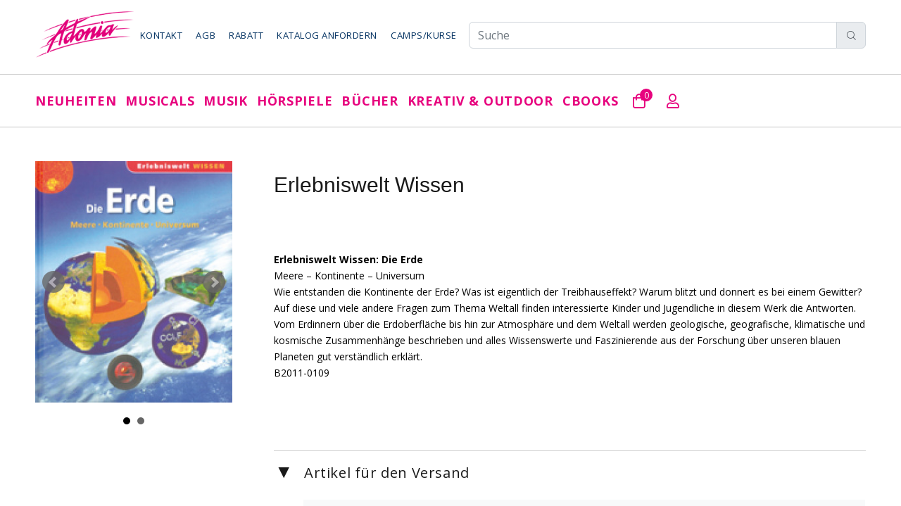

--- FILE ---
content_type: text/html; charset=UTF-8
request_url: https://www.adoniashop.ch/Erlebniswelt-Wissen/Artikel/B2011-0117
body_size: 10131
content:

<!DOCTYPE html>
<html lang="de">
<head>
    <meta http-equiv="Content-Security-Policy" content="script-src &#039;self&#039; https://www.googletagmanager.com https://www.google.com/recaptcha/ https://connect.facebook.net https://stackpath.bootstrapcdn.com https://cdn.datatables.net/ &#039;nonce-4F1gGdWXwGU7ljyxxQcFsg==&#039;; img-src &#039;self&#039; data: blob: https://www.facebook.com https://cdn.jsdelivr.net http://medien.ubitweb.de/ https://medien.ubitweb.de/ https://www.adoniashop.ch/administration/upload/ https://www.adoniashop.ch/ https://www.adonia.ch/; font-src &#039;self&#039; https://fonts.gstatic.com https://cdn.jsdelivr.net; connect-src &#039;self&#039; https://checkout.postfinance.ch https://www.facebook.com/tr/ https://cdn.datatables.net/plug-ins/9dcbecd42ad/i18n/German.json https://checkout.postfinance.ch; frame-src &#039;self&#039; https://www.google.com/recaptcha/api2/anchor https://www.youtube-nocookie.com; object-src &#039;none&#039;; form-action &#039;self&#039; https://checkout.postfinance.ch; base-uri &#039;none&#039;; style-src &#039;self&#039; &#039;unsafe-inline&#039; https://stackpath.bootstrapcdn.com https://fonts.googleapis.com https://cdn.jsdelivr.net https://cdn.datatables.net/; style-src-elem &#039;self&#039; &#039;unsafe-inline&#039; https://stackpath.bootstrapcdn.com https://fonts.googleapis.com https://cdn.jsdelivr.net https://cdn.datatables.net/;">
            <!-- Global site tag (gtag.js) - Google Analytics -->
        <!-- Google tag (gtag.js) -->
        <script async src="https://www.googletagmanager.com/gtag/js?id=G-MCGX4VGWG0" nonce="4F1gGdWXwGU7ljyxxQcFsg=="></script>
        <script nonce="4F1gGdWXwGU7ljyxxQcFsg==">
            window.dataLayer = window.dataLayer || [];

            function gtag() {
                dataLayer.push(arguments);
            }

            gtag('js', new Date());
            gtag('config', 'G-MCGX4VGWG0');
        </script>
        <meta charset="utf-8">
    <script nonce="4F1gGdWXwGU7ljyxxQcFsg==" type="application/ld+json" nonce="4F1gGdWXwGU7ljyxxQcFsg==">
    {
        "@context": "https://schema.org",
        "@type": "WebSite",
        "url": "https://www.adoniashop.ch",
        "potentialAction": {
            "@type": "SearchAction",
            "target": {
                "@type": "EntryPoint",
                "urlTemplate": "https://www.adoniashop.ch/Adonia/Suche/Suchen?adonia_search={adonia_search}"
            },
            "query-input": "required name=adonia_search"
        }
    }
    </script>
    <script nonce="4F1gGdWXwGU7ljyxxQcFsg==">
        !function(f,b,e,v,n,t,s) {if(f.fbq)return;n=f.fbq=function(){n.callMethod?
            n.callMethod.apply(n,arguments):n.queue.push(arguments)};
            if(!f._fbq)f._fbq=n;n.push=n;n.loaded=!0;n.version='2.0';
            n.queue=[];t=b.createElement(e);t.async=!0;
            t.src=v;s=b.getElementsByTagName(e)[0];
            s.parentNode.insertBefore(t,s)}(window, document,'script',
            'https://connect.facebook.net/en_US/fbevents.js');
        fbq('init', '1112348963197669');
        fbq('track', 'PageView');
    </script>
    <noscript nonce="4F1gGdWXwGU7ljyxxQcFsg==">
        <img src="https://www.facebook.com/tr?id=1112348963197669&ev=PageView&noscript=1" height="1" width="1" style="display:none"/>
    </noscript>

    <meta name="description" content="Erlebniswelt Wissen: Die ErdeMeere – Kontinente – UniversumWie entstanden die Kontinente der Erde? Was ist eigentlich der Treibhauseffekt? Warum blitzt und donnert es bei einem Gewitter?Auf diese und viele andere Fragen zum Thema Weltall finden interessierte Kinder und Jugendliche in diesem Werk die Antworten. Vom Erdinnern über die Erdoberfläche bis hin zur Atmosphäre und dem Weltall werden geologische, geografische, klimatische und kosmische Zusammenhänge beschrieben und alles Wissenswerte und Faszinierende aus der Forschung über unseren blauen Planeten gut verständlich erklärt.B2011-0109" /><meta property="og:title" content=" - Erlebniswelt Wissen" /><meta property="og:type" content="product" /><meta property="og:url" content="https://www.adoniashop.ch/Erlebniswelt-Wissen/Artikel/B2011-0117" /><meta property="og:site_name" content="Adonia Verlag" /><meta property="og:description" content="Erlebniswelt Wissen: Die ErdeMeere – Kontinente – UniversumWie entstanden die Kontinente der Erde? Was ist eigentlich der Treibhauseffekt? Warum blitzt und donnert es bei einem Gewitter?Auf diese und viele andere Fragen zum Thema Weltall finden interessierte Kinder und Jugendliche in diesem Werk die Antworten. Vom Erdinnern über die Erdoberfläche bis hin zur Atmosphäre und dem Weltall werden geologische, geografische, klimatische und kosmische Zusammenhänge beschrieben und alles Wissenswerte und Faszinierende aus der Forschung über unseren blauen Planeten gut verständlich erklärt.B2011-0109" /><meta property="og:image" content="https://www.adoniashop.ch/cover/4bd605463c5f2d0eb1e22a9f672e587.jpg" /><meta name="keywords" content="" /><title>Adonia Verlag: Erlebniswelt Wissen</title>    <meta name="author" content="">
    <meta name="viewport" content="width=device-width, initial-scale=1, shrink-to-fit=no">

    <link rel='stylesheet' href="/bundles/i-87e3a287.css">
    <script src="/bundles/i-11732401.js" type='text/javascript' nonce="4F1gGdWXwGU7ljyxxQcFsg=="></script>

    <link rel="stylesheet" href="/css/style.css">
    <link rel="stylesheet" href="/css/index.css">
    <link rel="stylesheet" href="/css/search.css">
    <link rel="stylesheet" href="/css/custom.css">
    <link rel="stylesheet" href="/css/orderOverview.css">
    <link rel="stylesheet" href="/css/product.css">

            <link rel="stylesheet" type="text/css" href="//cdn.jsdelivr.net/npm/slick-carousel@1.8.1/slick/slick.css"/>
        <link rel="stylesheet" type="text/css" href="/css/slick-theme.css"/>
        <script type="text/javascript" src="//cdn.jsdelivr.net/npm/slick-carousel@1.8.1/slick/slick.min.js" nonce="4F1gGdWXwGU7ljyxxQcFsg=="></script>
        <style>
        </style>
        </head>
<body>
<header>
    <!-- tt-mobile menu -->
<nav class="panel-menu mobile-main-menu">
    <ul>
        <li>
            <a href="/">Startseite</a>
        </li>
        <li><a href='/Neuheiten/Kategorie/100000'>Neuheiten</a><ul><li><a href='/Neuheiten/Kategorie/100000' style='font-weight: bold;'>Neuheiten</a></li><li><a href='/Adonia/Produkte/Topseller' style='font-weight: bold;'>Topseller</a></li><li><a href='/Adonia-Kollektion/Kategorie/810000' style='font-weight: bold;'>Adonia-Kollektion</a></li></ul></li><li><a href='/Adonia/Übersicht/Musicals'>Musicals</a><ul><li><a href='/Adonia/Übersicht/Bibelmusicals' style='font-weight: bold;'>Bibel</a><ul><li><a href='/Schweizerdeutsch/Kategorie/200100'>Schweizerdeutsch</a></li><li><a href='/Hochdeutsch/Kategorie/200200'>Hochdeutsch</a></li><li><a href='/Francais-English/Kategorie/200300'>Francais/English</a></li></ul></li><li><a href='/Adonia/Übersicht/Weihnachtsmusicals' style='font-weight: bold;'>Weihnachten</a><ul><li><a href='/Kindergarten/Kategorie/211000'>Kindergarten</a></li><li><a href='/Primarschule/Kategorie/212000'>Primarschule</a></li><li><a href='/Altersgemischte-Gruppen/Kategorie/213000'>Altersgemischte Gruppen</a></li></ul></li><li><a href='/Adonia/Übersicht/Schulmusicals' style='font-weight: bold;'>Schule</a><ul><li><a href='/Kindergarten/Kategorie/221000'>Kindergarten</a></li><li><a href='/Primarstufe/Kategorie/222000'>Primarstufe</a></li><li><a href='/Mittelstufe/Kategorie/223000'>Mittelstufe</a></li></ul></li></ul></li><li><a href='/Adonia/Übersicht/Musik'>Musik</a><ul><li><a href='/Adonia/Übersicht/Musik-für-den-Gebrauch-in-Kirchen' style='font-weight: bold;'>Kirche</a><ul><li><a href='/Worship-übrige/Kategorie/320000'>Worship</a></li><li><a href='/Worship-Adonia/Kategorie/300000'>Worship Adonia</a></li><li><a href='/Worship-Kinder/Kategorie/310000'>Worship Kinder</a></li><li><a href='/Weihnachten/Kategorie/380000'>Weihnachten</a></li><li><a href='/Christof-Fankhauser/Kategorie/390000'>Christof Fankhauser</a></li><li><a href='/Instrumentalmusik/Kategorie/360000'>Instrumentalmusik</a></li><li><a href='/Übrige-Musikproduktionen/Kategorie/370000'>Übrige Musik</a></li></ul></li><li><a href='/Adonia/Übersicht/Musik-für-den-Gebrauch-in-Schulen' style='font-weight: bold;'>Schule</a><ul><li><a href='/Fidimaa-Lernlieder/Kategorie/340000'>Fidimaa Lernlieder</a></li><li><a href='/Singen-in-der-Schule/Kategorie/341000'>Singen in der Schule</a></li><li><a href='/Musikunterricht-Volkstänze/Kategorie/330000'>Musikunterricht</a></li><li><a href='/Andrew-Bond/Kategorie/350000'>Andrew Bond</a></li><li><a href='/Musikinstrumente/Kategorie/770000'>Musikinstrumente</a></li><li><a href='/Weihnachten-Schule/Kategorie/351000'>Weihnachten Schule</a></li></ul></li></ul></li><li><a href='/Adonia/Übersicht/Hörspiele'>Hörspiele</a><ul><li><a href='/Hörspiele-ab-4-Jahre/Kategorie/411000' style='font-weight: bold;'>Hörspiele ab 4 Jahre</a></li><li><a href='/Hörspiele-ab-6-Jahre/Kategorie/412000' style='font-weight: bold;'>Hörspiele ab 6 Jahre</a></li><li><a href='/Hörspiele-ab-8-Jahre/Kategorie/413000' style='font-weight: bold;'>Hörspiele ab 8 Jahre</a></li><li><a href='/Hörspiele-ab-10-Jahre/Kategorie/414000' style='font-weight: bold;'>Hörspiele ab 10 Jahre</a></li><li><a href='/Advent-Weihnachten/Kategorie/420000' style='font-weight: bold;'>Advent und Weihnachten</a></li><li><a href='/Adonette-Puppentheater/Kategorie/430000' style='font-weight: bold;'>Adonette und Puppentheater</a></li><li><a>Bibelserien<ul><li><a href='/ChinderHörspielBible/Kategorie/400000'>ChinderHörspielBible</a></li><li><a href='/Hörbible-für-di-Chliine/Kategorie/440000'>Hörbible für di Chliine</a></li></ul></a></li><li><a>Hörspielserien<ul><li><a href='/Jan-und-Co/Kategorie/441000'>Jan & Co.</a></li><li><a href='/Pferdehof-Klosterberg/Kategorie/442000'>Pferdehof Klosterberg</a></li><li><a href='/Gfuchst/Kategorie/443000'>Gfuchst</a></li><li><a href='/3-Fründe/Kategorie/444000'>3 Fründe</a></li><li><a href='/Kaminski-Kids/Kategorie/445000'>Kaminski Kids</a></li><li><a href='/De-töönendi-Adväntskaländer/Kategorie/446000'>De töönendi Adväntskaländer</a></li></ul></a></li></ul></li><li><a href='/Adonia/Übersicht/Bücher'>Bücher</a><ul><li><a>Bücher zur Bibel<ul><li><a href='/Kinderbibeln/Kategorie/521000'>Kinderbibeln</a></li><li><a href='/Bilderbücher-Bibel/Kategorie/522000'>Bilderbücher Bibel</a></li><li><a href='/Mini-Bibel-Büchlein/Kategorie/523000'>Kartonierte Bilderbücher Bibel</a></li><li><a href='/Kreatives-zur-Bibel/Kategorie/540000'>Kreatives zur Bibel</a></li><li><a href='/Kartonierte Bilderbücher Bibel/Kategorie/500000'>Mini-Bibel Büchlein</a></li><li><a href='/Bibel-Comic/Kategorie/531000'>Bibel-Comic</a></li></ul></a></li><li><a>Kirchen und Familien<ul><li><a href='/Jugendbücher-Kinderkrimi/Kategorie/530000'>Jugendbücher / Kinderkrimi</a></li><li><a href='/Ratgeber/Kategorie/570000'>Adonia Bücher für Erwachsene</a></li><li><a href='/Mosaicstones/Kategorie/552200'>Christliche Lebenshilfe, Biografien usw.</a></li><li><a href='/Fredy-Staub/Kategorie/552300'>Fredy Staub</a></li></ul></a></li><li><a>Schulen und Familien<ul><li><a href='/Bilderbücher/Kategorie/510000'>Bilderbücher</a></li><li><a href='/Weihnachtsbilderbücher/Kategorie/520000'>Weihnachtsbilderbücher</a></li><li><a href='/Singbücher-Instrumentalmusik/Kategorie/554000'>Singbücher / Instrumentalmusik</a></li><li><a href='/rex-Verlag/Kategorie/552000'>Bücher Schule, Gruppen</a></li><li><a href='/Schnäppchenbücher/Kategorie/501000'>Schnäppchenbücher</a></li><li><a href='/Mini-Bilder-Büchlein/Kategorie/503300'>Mini-Bilder-Büchlein</a></li><li><a href='/Postkarten/Kategorie/502800'>Postkarten</a></li></ul></a></li></ul></li><li><a href='/Adonia/Übersicht/Kreativ-Outdoor'>Kreativ & Outdoor</a><ul><li><a href='/Adonia/Übersicht/Farben' style='font-weight: bold;'>Farben</a><ul><li><a href='/Bastelfarben/Kategorie/701000'>Bastelfarben</a></li><li><a href='/Textilfarben/Kategorie/702000'>Textilfarben</a></li><li><a href='/Schminkfarben/Kategorie/703000'>Schminkfarben</a></li><li><a href='/Malzubehör/Kategorie/709000'>Malzubehör</a></li></ul></li><li><a href='/Adonia/Übersicht/Werken' style='font-weight: bold;'>Werken & Basteln</a><ul><li><a href='/Gips-Ton-Speckstein/Kategorie/711000'>Gips, Ton & Speckstein</a></li><li><a href='/Kerzenziehen-Kerzengiessen/Kategorie/712000'>Kerzenziehen, -giessen</a></li><li><a href='/Bastelpapier-Drachenstoff/Kategorie/713000'>Bastelpapier & Drachenstoff</a></li><li><a href='/Leim/Kategorie/714000'>Leim</a></li><li><a href='/Geburtstafeln/Kategorie/820000'>Geburtstafeln</a></li></ul></li><li><a href='/Adonia/Übersicht/Outdoor' style='font-weight: bold;'>Outdoor</a><ul><li><a href='/Trekkingzubehör/Kategorie/723000'>Outdoor, Trekking</a></li></ul></li><li><a href='/Adonia/Übersicht/Freizeit' style='font-weight: bold;'>Freizeit, Spiel + Sport</a><ul><li><a href='/Jonglieren-Balancieren/Kategorie/731000'>Jonglieren + Balancieren</a></li><li><a href='/Games-Fun/Kategorie/732000'>Games & Fun</a></li><li><a href='/Sportartikel/Kategorie/735000'>Sportartikel</a></li><li><a href='/Stiftung-Brändi/Kategorie/760000'>Stiftung Br&auml;ndi</a></li></ul></li><li><a href='/Adonia/Übersicht/Handpuppen' style='font-weight: bold;'>Handpuppen & Zubehör</a><ul><li><a href='/Kumquats-Handpuppen/Kategorie/751000'>Kumquats Handpuppen</a></li><li><a href='/Tierhandpuppen/Kategorie/753000'>Tierhandpuppen</a></li></ul></li></ul></li><li><a href='/Artikel/cBooks'>cBooks</a></li>
    <li><a href="/Kunde/Konto/Anzeigen">Mein Konto</a></li>
    <li><a href="/Kunde/Kontakt/0">Kontakt</a></li>
    <li><a href="/Adonia/Webseite/AGB">AGB</a></li>
    <li><a href="/Kunde/Katalog/0">Katalog anfordern</a></li>
    <li><a href="http://www.adonia.ch/">Camps/Kurse</a></li>
    <li><a href="https://streaming.adonia.ch/">Streaming</a></li>
    </ul>
    <div class="mm-navbtn-names">
        <div class="mm-closebtn">Schliessen</div>
        <div class="mm-backbtn">Zurück</div>
    </div>
</nav>
<!-- tt-mobile-header -->
<div class="tt-mobile-header">
    <div class="container-fluid">
        <div class="tt-header-row">
            <div class="tt-mobile-parent-menu">
                <div class="tt-menu-toggle">
                    <i class="icon-03"></i>
                </div>
            </div>
            <div class="row">
            <div class="tt-logo-container">
                <!-- mobile logo -->
                <a href="/" class="tt-logo"><img src="/images/logo.png" alt=""></a>
                <!-- /mobile logo -->
            </div>
        </div>
            <!-- search -->
            <div class="tt-mobile-parent-search tt-parent-box"></div>
            <!-- /search -->
            <!-- cart -->
            <div class="tt-mobile-parent-cart tt-parent-box"></div>
            <!-- /cart -->
            <!-- account -->
            <div class="tt-mobile-parent-account tt-parent-box"></div>
            <!-- /account -->
            <!-- currency -->
            <div class="tt-mobile-parent-multi tt-parent-box"></div>
            <!-- /currency -->
        </div>
    </div>
    <div class="container-fluid tt-top-line">

    </div>
</div>
    <!-- tt-desktop-header -->
    <div class="tt-desktop-header">
        <div class="container">
    <div class="tt-header-holder">
        <div class="tt-obj-logo">
            <!-- logo -->
            <a href="/" class="tt-logo tt-logo-alignment"><img src="/images/logo.png" alt=""></a>
            <!-- /logo -->
        </div>
        <div class="tt-col-obj tt-obj-menu obj-aligment-right">
            <!-- tt-menu -->
            <div sclass="">
                <div class="tt-desctop-menu-2">
                    <nav>
                        <ul>
                            <li class="dropdown">
                                <a href="/Kunde/Kontakt/0" id="kontakt">Kontakt</a>
                            </li>
                            <li class="dropdown">
                                <a href="/Adonia/Webseite/AGB" id="agb">AGB</a>
                            </li>
                            <li class="dropdown">
                                <a href="/Adonia/Webseite/Rabatt" id="rabatt">Rabatt</a>
                            </li>
                            <li class="dropdown">
                                <a href="/Kunde/Katalog/0" id="katalog">Katalog anfordern</a>
                            </li>
                            <li class="dropdown">
                                <a href="https://www.adonia.ch" id="camps">Camps/Kurse</a>
                            </li>
                        </ul>
                    </nav>
                </div>
            </div>
            <!-- /tt-menu -->
        </div>
        <div class="tt-obj-options obj-move-right flex-1">
            <form action="/Adonia/Suche/Suchen" method="POST" id="suche">
                <div class="input-group">
                    <input type="search" class="form-control" placeholder="Suche" name="adonia_search" aria-label="Adonia Shop durchsuchen" required>
                    <div class="input-group-append">
                        <button type="submit" class="input-group-text" style='cursor: pointer'>
                            <i class="icon-f-85"></i>
                        </button>
                    </div>
                </div>
            </form>
        </div>
    </div>
</div>
<div class="tt-color-scheme-01">
    <div class="container">
        <div class="tt-header-holder">
            <div class="tt-obj-menu">
                <!-- tt-menu -->
                <div class="tt-desctop-parent-menu tt-parent-box w-100">
                    <div class="tt-desctop-menu w-100">
                        <nav>
                            <ul class="d-flex justify-content-between">
                                <li class="dropdown">
    <a href='/Neuheiten/Kategorie/100000'>Neuheiten</a>
        <div class="dropdown-menu ">
            <div class="row">
                <div class="col-lg-12">
                    <div class="row tt-col-list">
                        <div class="col-lg-12"><ul class="tt-megamenu-submenu" style="margin-bottom: 10px;"><li><a href="/Neuheiten/Kategorie/100000">Neuheiten</a></li><li><a href="/Adonia/Produkte/Topseller">Topseller</a></li><li><a href="/Adonia-Kollektion/Kategorie/810000">Adonia-Kollektion</a></li></ul></div>
                        
                    </div>
                </div>
            </div>
        </div>
    </li><li class="dropdown">
    <a href='/Adonia/Übersicht/Musicals'>Musicals</a>
        <div class="dropdown-menu w-50">
            <div class="row">
                <div class="col-lg-12">
                    <div class="row tt-col-list">
                        <div class="col-lg-6">    <a href="/Adonia/Übersicht/Bibelmusicals" class="tt-title-submenu" style="height: fit-content;">
        Bibel
    </a><ul class="tt-megamenu-submenu" style="margin-bottom: 10px;"><li><a href="/Schweizerdeutsch/Kategorie/200100">Schweizerdeutsch</a></li><li><a href="/Hochdeutsch/Kategorie/200200">Hochdeutsch</a></li><li><a href="/Francais-English/Kategorie/200300">Francais/English</a></li></ul></div>
                        <div class="col-lg-6">    <a href="/Adonia/Übersicht/Weihnachtsmusicals" class="tt-title-submenu" style="height: fit-content;">
        Weihnachten
    </a><ul class="tt-megamenu-submenu" style="margin-bottom: 10px;"><li><a href="/Kindergarten/Kategorie/211000">Kindergarten</a></li><li><a href="/Primarschule/Kategorie/212000">Primarschule</a></li><li><a href="/Altersgemischte-Gruppen/Kategorie/213000">Altersgemischte Gruppen</a></li></ul>    <a href="/Adonia/Übersicht/Schulmusicals" class="tt-title-submenu" style="height: fit-content;">
        Schule
    </a><ul class="tt-megamenu-submenu" style="margin-bottom: 10px;"><li><a href="/Kindergarten/Kategorie/221000">Kindergarten</a></li><li><a href="/Primarstufe/Kategorie/222000">Primarstufe</a></li><li><a href="/Mittelstufe/Kategorie/223000">Mittelstufe</a></li></ul></div>
                    </div>
                </div>
            </div>
        </div>
    </li><li class="dropdown">
    <a href='/Adonia/Übersicht/Musik'>Musik</a>
        <div class="dropdown-menu w-50">
            <div class="row">
                <div class="col-lg-12">
                    <div class="row tt-col-list">
                        <div class="col-lg-6">    <a href="/Adonia/Übersicht/Musik-für-den-Gebrauch-in-Kirchen" class="tt-title-submenu" style="height: fit-content;">
        Kirche
    </a><ul class="tt-megamenu-submenu" style="margin-bottom: 10px;"><li><a href="/Worship-übrige/Kategorie/320000">Worship</a></li><li><a href="/Worship-Adonia/Kategorie/300000">Worship Adonia</a></li><li><a href="/Worship-Kinder/Kategorie/310000">Worship Kinder</a></li><li><a href="/Weihnachten/Kategorie/380000">Weihnachten</a></li><li><a href="/Christof-Fankhauser/Kategorie/390000">Christof Fankhauser</a></li><li><a href="/Instrumentalmusik/Kategorie/360000">Instrumentalmusik</a></li><li><a href="/Übrige-Musikproduktionen/Kategorie/370000">Übrige Musik</a></li></ul></div>
                        <div class="col-lg-6">    <a href="/Adonia/Übersicht/Musik-für-den-Gebrauch-in-Schulen" class="tt-title-submenu" style="height: fit-content;">
        Schule
    </a><ul class="tt-megamenu-submenu" style="margin-bottom: 10px;"><li><a href="/Fidimaa-Lernlieder/Kategorie/340000">Fidimaa Lernlieder</a></li><li><a href="/Singen-in-der-Schule/Kategorie/341000">Singen in der Schule</a></li><li><a href="/Musikunterricht-Volkstänze/Kategorie/330000">Musikunterricht</a></li><li><a href="/Andrew-Bond/Kategorie/350000">Andrew Bond</a></li><li><a href="/Musikinstrumente/Kategorie/770000">Musikinstrumente</a></li><li><a href="/Weihnachten-Schule/Kategorie/351000">Weihnachten Schule</a></li></ul></div>
                    </div>
                </div>
            </div>
        </div>
    </li><li class="dropdown">
    <a href='/Adonia/Übersicht/Hörspiele'>Hörspiele</a>
        <div class="dropdown-menu w-50">
            <div class="row">
                <div class="col-lg-12">
                    <div class="row tt-col-list">
                        <div class="col-lg-6"><ul class="tt-megamenu-submenu" style="margin-bottom: 10px;"><li><a href="/Hörspiele-ab-4-Jahre/Kategorie/411000">Hörspiele ab 4 Jahre</a></li><li><a href="/Hörspiele-ab-6-Jahre/Kategorie/412000">Hörspiele ab 6 Jahre</a></li><li><a href="/Hörspiele-ab-8-Jahre/Kategorie/413000">Hörspiele ab 8 Jahre</a></li><li><a href="/Hörspiele-ab-10-Jahre/Kategorie/414000">Hörspiele ab 10 Jahre</a></li><li><a href="/Advent-Weihnachten/Kategorie/420000">Advent und Weihnachten</a></li><li><a href="/Adonette-Puppentheater/Kategorie/430000">Adonette und Puppentheater</a></li></ul></div>
                        <div class="col-lg-6">    <p class="tt-title-submenu no-hover" style="height: fit-content; &:hover {color: black !important}">
        Bibelserien
    </p><ul class="tt-megamenu-submenu" style="margin-bottom: 10px;"><li><a href="/ChinderHörspielBible/Kategorie/400000">ChinderHörspielBible</a></li><li><a href="/Hörbible-für-di-Chliine/Kategorie/440000">Hörbible für di Chliine</a></li></ul>    <p class="tt-title-submenu no-hover" style="height: fit-content; &:hover {color: black !important}">
        Hörspielserien
    </p><ul class="tt-megamenu-submenu" style="margin-bottom: 10px;"><li><a href="/Jan-und-Co/Kategorie/441000">Jan & Co.</a></li><li><a href="/Pferdehof-Klosterberg/Kategorie/442000">Pferdehof Klosterberg</a></li><li><a href="/Gfuchst/Kategorie/443000">Gfuchst</a></li><li><a href="/3-Fründe/Kategorie/444000">3 Fründe</a></li><li><a href="/Kaminski-Kids/Kategorie/445000">Kaminski Kids</a></li><li><a href="/De-töönendi-Adväntskaländer/Kategorie/446000">De töönendi Adväntskaländer</a></li></ul></div>
                    </div>
                </div>
            </div>
        </div>
    </li><li class="dropdown">
    <a href='/Adonia/Übersicht/Bücher'>Bücher</a>
        <div class="dropdown-menu w-50">
            <div class="row">
                <div class="col-lg-12">
                    <div class="row tt-col-list">
                        <div class="col-lg-6">    <p class="tt-title-submenu no-hover" style="height: fit-content; &:hover {color: black !important}">
        Bücher zur Bibel
    </p><ul class="tt-megamenu-submenu" style="margin-bottom: 10px;"><li><a href="/Kinderbibeln/Kategorie/521000">Kinderbibeln</a></li><li><a href="/Bilderbücher-Bibel/Kategorie/522000">Bilderbücher Bibel</a></li><li><a href="/Mini-Bibel-Büchlein/Kategorie/523000">Kartonierte Bilderbücher Bibel</a></li><li><a href="/Kartonierte Bilderbücher Bibel/Kategorie/500000">Mini-Bibel Büchlein</a></li><li><a href="/Bibel-Comic/Kategorie/531000">Bibel-Comic</a></li></ul></div>
                        <div class="col-lg-6">    <p class="tt-title-submenu no-hover" style="height: fit-content; &:hover {color: black !important}">
        Kirchen und Familien
    </p><ul class="tt-megamenu-submenu" style="margin-bottom: 10px;"><li><a href="/Jugendbücher-Kinderkrimi/Kategorie/530000">Jugendbücher / Kinderkrimi</a></li><li><a href="/Ratgeber/Kategorie/570000">Adonia Bücher für Erwachsene</a></li><li><a href="/Mosaicstones/Kategorie/552200">Christliche Lebenshilfe, Biografien usw.</a></li><li><a href="/Fredy-Staub/Kategorie/552300">Fredy Staub</a></li></ul>    <p class="tt-title-submenu no-hover" style="height: fit-content; &:hover {color: black !important}">
        Schulen und Familien
    </p><ul class="tt-megamenu-submenu" style="margin-bottom: 10px;"><li><a href="/Bilderbücher/Kategorie/510000">Bilderbücher</a></li><li><a href="/Weihnachtsbilderbücher/Kategorie/520000">Weihnachtsbilderbücher</a></li><li><a href="/Singbücher-Instrumentalmusik/Kategorie/554000">Singbücher / Instrumentalmusik</a></li><li><a href="/rex-Verlag/Kategorie/552000">Bücher Schule, Gruppen</a></li><li><a href="/Schnäppchenbücher/Kategorie/501000">Schnäppchenbücher</a></li><li><a href="/Mini-Bilder-Büchlein/Kategorie/503300">Mini-Bilder-Büchlein</a></li><li><a href="/Postkarten/Kategorie/502800">Postkarten</a></li></ul></div>
                    </div>
                </div>
            </div>
        </div>
    </li><li class="dropdown">
    <a href='/Adonia/Übersicht/Kreativ-Outdoor'>Kreativ & Outdoor</a>
        <div class="dropdown-menu w-50">
            <div class="row">
                <div class="col-lg-12">
                    <div class="row tt-col-list">
                        <div class="col-lg-6">    <a href="/Adonia/Übersicht/Farben" class="tt-title-submenu" style="height: fit-content;">
        Farben
    </a><ul class="tt-megamenu-submenu" style="margin-bottom: 10px;"><li><a href="/Bastelfarben/Kategorie/701000">Bastelfarben</a></li><li><a href="/Textilfarben/Kategorie/702000">Textilfarben</a></li><li><a href="/Schminkfarben/Kategorie/703000">Schminkfarben</a></li><li><a href="/Malzubehör/Kategorie/709000">Malzubehör</a></li></ul>    <a href="/Adonia/Übersicht/Werken" class="tt-title-submenu" style="height: fit-content;">
        Werken & Basteln
    </a><ul class="tt-megamenu-submenu" style="margin-bottom: 10px;"><li><a href="/Gips-Ton-Speckstein/Kategorie/711000">Gips, Ton & Speckstein</a></li><li><a href="/Kerzenziehen-Kerzengiessen/Kategorie/712000">Kerzenziehen, -giessen</a></li><li><a href="/Bastelpapier-Drachenstoff/Kategorie/713000">Bastelpapier & Drachenstoff</a></li><li><a href="/Leim/Kategorie/714000">Leim</a></li><li><a href="/Geburtstafeln/Kategorie/820000">Geburtstafeln</a></li></ul></div>
                        <div class="col-lg-6">    <a href="/Adonia/Übersicht/Outdoor" class="tt-title-submenu" style="height: fit-content;">
        Outdoor
    </a><ul class="tt-megamenu-submenu" style="margin-bottom: 10px;"><li><a href="/Trekkingzubehör/Kategorie/723000">Outdoor, Trekking</a></li></ul>    <a href="/Adonia/Übersicht/Freizeit" class="tt-title-submenu" style="height: fit-content;">
        Freizeit, Spiel + Sport
    </a><ul class="tt-megamenu-submenu" style="margin-bottom: 10px;"><li><a href="/Jonglieren-Balancieren/Kategorie/731000">Jonglieren + Balancieren</a></li><li><a href="/Games-Fun/Kategorie/732000">Games & Fun</a></li><li><a href="/Sportartikel/Kategorie/735000">Sportartikel</a></li><li><a href="/Stiftung-Brändi/Kategorie/760000">Stiftung Br&auml;ndi</a></li></ul>    <a href="/Adonia/Übersicht/Handpuppen" class="tt-title-submenu" style="height: fit-content;">
        Handpuppen & Zubehör
    </a><ul class="tt-megamenu-submenu" style="margin-bottom: 10px;"><li><a href="/Kumquats-Handpuppen/Kategorie/751000">Kumquats Handpuppen</a></li><li><a href="/Tierhandpuppen/Kategorie/753000">Tierhandpuppen</a></li></ul></div>
                    </div>
                </div>
            </div>
        </div>
    </li><li class="dropdown">
    <a href="/Artikel/cBooks">cBooks</a>
</li>                                <!-- /tt-search -->
                                <!-- tt-cart -->
                                <li class="tt-megamenu-col-01">
                                    <div class="tt-desctop-parent-cart tt-parent-box" id="cart" style="margin-left: 20px;">
    <div class="tt-cart tt-dropdown-obj" data-tooltip="Warenkorb" data-tposition="bottom">
        <button class="tt-dropdown-toggle">
            <i class="far fa-shopping-bag" style="color: #e7037e!important; margin-right: 0"></i>
            <span class="tt-badge-cart">0</span>
        </button>
        <div class="tt-dropdown-menu">
            <div class="tt-mobile-add">
                <h6 class="tt-title">Warenkorb</h6>
                <button class="tt-close">Schliessen</button>
            </div>
            <div class="tt-dropdown-inner">
                <div class="tt-cart-layout">
                    <div class="tt-cart-content">
                        <div class="alert alert-info">Der Warenkorb ist noch leer</div>                    </div>
                </div>
            </div>
        </div>
    </div>
</div>
                                </li>
                                <!-- /tt-cart -->
                                <!-- tt-account -->
                                <li class="tt-megamenu-col-01">
                                    <div class="tt-desctop-parent-account tt-parent-box">
                                        <div class="tt-account tt-dropdown-obj">
                                            <button class="tt-dropdown-toggle" data-tooltip="Mein Konto" data-tposition="bottom" style="margin-left: 20px;"><i class="far fa-user"
                                                    style="margin-left: 10px; color: #e7037e!important;"></i>
                                            </button>
                                            <div class="tt-dropdown-menu">
                                                <div class="tt-mobile-add">
                                                    <button class="tt-close">Schliessen</button>
                                                </div>
                                                <div class="tt-dropdown-inner">
                                                    <ul style="line-height: 150%;">
                                                        <li><a href="/Kunde/Konto/Anzeigen"><i class="far fa-user fa-fw" style="width: 20px; margin-right: 20px;"></i>Mein Konto</a></li>
                                                                                                                <li><a href="/Kunde/Sprache/Deutsch"><i class="far fa-repeat fa-fw" style="width: 20px; margin-right: 20px;"></i>DE (Deutsch)</a></li>
                                                        <li><a href="/Kunde/Sprache/Francais"><i class="far fa-repeat fa-fw" style="width: 20px; margin-right: 20px;"></i>FR (Francais)</a></li>
                                                    </ul>
                                                </div>
                                            </div>
                                        </div>
                                    </div>
                                </li>
                                <li class="tt-megamenu-col-01">
                                    <div class="tt-desctop-parent-search tt-parent-box">
                                        <div class="tt-search tt-dropdown-obj">
                                            <button type="button" class="tt-dropdown-toggle" data-tooltip="Search" data-tposition="bottom">
                                                <i class="icon-f-85"></i>
                                            </button>
                                            <div class="tt-dropdown-menu">
                                                <div class="container">
                                                    <div class="tt-col">
                                                        <form action="/Adonia/Suche/Suchen" method="POST">
                                                            <div class="input-group">
                                                                <input type="search" name="adonia_search" id="adonia_search" class="form-control" placeholder="Suche" style="border: 1px solid #e9ecef; padding: 5px; width: 80%;" aria-label='Adonia Shop durchsuchen' required>
                                                                <div class="input-group-append">
                                                                    <button type="submit" class="input-group-text" style='cursor: pointer'>
                                                                        <i class="icon-f-85"></i>
                                                                    </button>
                                                                </div>
                                                            </div>
                                                        </form>
                                                    </div>
                                                    <div class="tt-col">
                                                        <button class="tt-btn-close icon-g-80"></button>
                                                    </div>
                                                </div>
                                            </div>
                                        </div>
                                    </div>
                                </li>
                                <!-- /tt-account -->
                                <!-- tt-langue and tt-currency -->
                            </ul>
                        </nav>
                    </div>
                </div>
                <!-- /tt-menu -->
            </div>
        </div>
    </div>
    </div>
    <!-- stuck nav -->
<div class="tt-stuck-nav">
    <div class="container">
        <div class="tt-header-row ">
            <form action="/Adonia/Suche/Suchen" method="POST">
                <div class="tt-stuck-parent-search tt-parent-box"></div>
            </form>
            <div class="tt-stuck-parent-menu"></div>
            <div class="tt-stuck-parent-cart tt-parent-box"></div>
            <div class="tt-stuck-parent-account tt-parent-box"></div>
            <div class="tt-stuck-parent-multi tt-parent-box"></div>
        </div>
    </div>
</div>
</header>

    <div id="tt-pageContent" itemscope itemtype="http://schema.org/Product">
        <div class="container">
            <div class="tt-modal-quickview desctope my-5">
                <div class="row">
                    <div class="col-12 col-md-4 col-lg-3 product-thumbnail-column">
                        <div class="slider" style="margin-left: auto; margin-right: auto; text-align: center;" data-function="slider"><div style=""><img src="/img.php?mode=cbw&w=300&img=4bd605463c5f2d0eb1e22a9f672e587.jpg" itemprop="image" style="margin-left: auto; margin-right: auto;"/></div><div style=""><img src="/img.php?mode=cbw&w=300&img=7969fe43fafad6f61993ac68553921c.jpg" itemprop="image" style="margin-left: auto; margin-right: auto;"/></div></div>                        <div class="mt-3 d-none d-md-block" style="width: 250px">
                                                    </div>

                    </div>
                    <div class="col-12 col-md-8 col-lg-9">
                        <div class="tt-product-single-info">
                            <div class="tt-add-info">
                                <strong>
                                    <a href="/index.php?action=search&adonia_search="></a>                                </strong>
                            </div>
                            <h2 class="tt-title" itemprop="name">Erlebniswelt Wissen</h2>
    
    <div class="tt-add-info" style="margin-top: 19px;">
        <strong itemprop="manufacturer"></strong>
    </div><span style="line-height: 23px;" itemprop="sku"><br></span><div class="tt-row-custom-01 align-items-center mt-3"></div>                            <div class="tt-wrapper mt-3 mb-3" style="line-height: 23px;">
                                <span itemprop="description"><p class="MsoNormal"><strong>Erlebniswelt Wissen: Die Erde<br></strong>Meere &ndash; Kontinente &ndash; Universum<br>Wie entstanden die Kontinente der Erde? Was ist eigentlich der Treibhauseffekt? Warum blitzt und donnert es bei einem Gewitter?<br>Auf diese und viele andere Fragen zum Thema Weltall finden interessierte Kinder und Jugendliche in diesem Werk die Antworten. Vom Erdinnern &uuml;ber die Erdoberfl&auml;che bis hin zur Atmosph&auml;re und dem Weltall werden geologische, geografische, klimatische und kosmische Zusammenh&auml;nge beschrieben und alles Wissenswerte und Faszinierende aus der Forschung &uuml;ber unseren blauen Planeten gut verst&auml;ndlich erkl&auml;rt.<br>B2011-0109<br><br></p></span>                            </div>
                            <div class="mt-3 d-block d-md-none">
                            </div><table class="w-100 mb-3 mt-1">                            <tbody class="product-section-table">
                            <tr class="product-section-header active" data-toggle="mail-products">
                                <td style="vertical-align: top;" class="p-2">
                                    <h5 class="mt-2"><span class="toggle-icon">▶</span></h5>
                                </td>
                                <td colspan="3">
                                    <h5 class="mt-2">Artikel für den Versand</h5>
                                </td>
                            </tr>
                                <tr class="mail-products" itemprop="offers" itemscope itemtype="http://schema.org/Offer"><td width="5%" class="p-2"></td><td class="p-2 bg-light" "width="40%">
                                             <span itemprop="url" content="https://www.adoniashop.ch/Erlebniswelt-Wissen/Artikel/B2011-0117"></span><span itemprop="availability" content="InStock" /><span itemprop="name" content="Erlebniswelt Wissen - Die Erde"></span><span itemprop="price" content="2"></span><span itemprop="priceCurrency" content="CHF"></span><p class="font-weight-bold">Die Erde<span style="font-size: 80%; font-weight: bold; background-color: red; color: white; margin-left: 20px; padding: 5px;">Nicht mehr lieferbar</span><br><span itemprop="sku" style="font-weight: normal!important;">B2011-0109</span></p>
                                                 </td>
                                             <td class="p-2 bg-light" width="30%">
                                             </td>
                                             <td class="p-2 bg-light" width="25%">
                                             </td>
                                             </tr>
                                         <tr class="mail-products" itemprop="offers" itemscope itemtype="http://schema.org/Offer"><td width="5%" class="p-2"></td><td class="p-2 bg-light" "width="40%">
                                             <span itemprop="url" content="https://www.adoniashop.ch/Erlebniswelt-Wissen/Artikel/B2011-0117"></span><span itemprop="availability" content="InStock" /><span itemprop="name" content="Erlebniswelt Wissen - Technik"></span><span itemprop="price" content="12.8"></span><span itemprop="priceCurrency" content="CHF"></span><p class="font-weight-bold">Technik<span style="font-size: 80%; font-weight: bold; background-color: red; color: white; margin-left: 20px; padding: 5px;">Nicht mehr lieferbar</span><br><span itemprop="sku" style="font-weight: normal!important;">B2011-0111</span></p>
                                                 </td>
                                             <td class="p-2 bg-light" width="30%">
                                             </td>
                                             <td class="p-2 bg-light" width="25%">
                                             </td>
                                             </tr>
                                                                         </tbody></table>                            <script nonce="4F1gGdWXwGU7ljyxxQcFsg==">
                                document.querySelectorAll('[data-toggle]').forEach(header => {
                                    header.addEventListener('click', function() {
                                        this.classList.toggle('active');
                                        const className = this.getAttribute('data-toggle');
                                        document.querySelectorAll('.' + className).forEach(r => {
                                            r.style.display = r.style.display === 'none' ? 'table-row' : 'none';
                                        });
                                    });
                                });
                            </script>
                            <span style="line-height: 23px;"></span>                        </div>
                    </div>
                </div>
            </div>
        </div>

            <div class="container-indent">
        <div class="container container-fluid-custom-mobile-padding">
            <div class="tt-block-title" style="padding-bottom: 0px;">
                <h1 class="tt-title">Kunden, die diesen Artikel gekauft haben, kauften auch...</h1>
            </div>
            <div class="row tt-layout-product-item sliderother" style="margin-top: 20px; text-align: center; margin-bottom: 50px;">
                    <div style="margin-right: 20px; height: 100%!important; min-height: 470px!important;">
        <a href="https://www.adoniashop.ch/MiniBilderbüchlein-Hoppel-weiss-sich-zu-helfen/Artikel/B2007-0111">
            <div class="tt-product thumbprod-center product-nohover" style="min-height: 440px !important;">
                <div class="tt-image-box" style="width: 100%;">
                <span class="tt-img" style="vertical-align: top;">
                    <a href="https://www.adoniashop.ch/MiniBilderbüchlein-Hoppel-weiss-sich-zu-helfen/Artikel/B2007-0111">
                        <img src="/img.php?mode=cbw&w=300&img=cc332e1d04a81505a50c57c6c35104c.jpg" width="300" alt="" style="vertical-align: top; margin-right: auto; max-width: 90%!important;">
                    </a>
                </span>
                </div>
                <div class="tt-description" style="display: block!important;">
                    <h2 class="tt-title">
                    Mini-Bilderbüchlein, Hoppel weiss sich zu helfen<span style="color: white; font-weight: bold; margin-left: 10px; background-color: red; padding: 2px; font-size: 10px">Nicht&nbsp;mehr&nbsp;lieferbar</span>                        </h2>
                    <p style="margin-top: 5px; margin-bottom: 5px;">Marcus Pfister&nbsp;</p>                </div>
                <div class="tt-description" style="clear: both; display: table!important; margin-top: 10px; bottom: 0;">
                    <a href="https://www.adoniashop.ch/MiniBilderbüchlein-Hoppel-weiss-sich-zu-helfen/Artikel/B2007-0111" class="tt-btn-addtocart thumbprod-button-bg tt-btn-addtocart tt-none">Zum Artikel</a>
                </div>
            </div>
        </a>
    </div>
        <div style="margin-right: 20px; height: 100%!important; min-height: 470px!important;">
        <a href="https://www.adoniashop.ch/MiniBilderbüchlein-Hoppel/Artikel/B20062-0141">
            <div class="tt-product thumbprod-center product-nohover" style="min-height: 440px !important;">
                <div class="tt-image-box" style="width: 100%;">
                <span class="tt-img" style="vertical-align: top;">
                    <a href="https://www.adoniashop.ch/MiniBilderbüchlein-Hoppel/Artikel/B20062-0141">
                        <img src="/img.php?mode=cbw&w=300&img=6ece58ac480e9891004bed340e96b24.jpg" width="300" alt="" style="vertical-align: top; margin-right: auto; max-width: 90%!important;">
                    </a>
                </span>
                </div>
                <div class="tt-description" style="display: block!important;">
                    <h2 class="tt-title">
                    Mini-Bilderbüchlein, Hoppel                        </h2>
                    <p style="margin-top: 5px; margin-bottom: 5px;">Marcus Pfister&nbsp;</p><p style="margin-top: 5px; margin-bottom: 5px; color: #e7037e; font-weight: bold;">CHF 2.00 <span style="font-weight: normal; font-size: 80%;"> anstatt 3.20</span></p>                </div>
                <div class="tt-description" style="clear: both; display: table!important; margin-top: 10px; bottom: 0;">
                    <a href="https://www.adoniashop.ch/MiniBilderbüchlein-Hoppel/Artikel/B20062-0141" class="tt-btn-addtocart thumbprod-button-bg tt-btn-addtocart tt-none">Zum Artikel</a>
                </div>
            </div>
        </a>
    </div>
        <div style="margin-right: 20px; height: 100%!important; min-height: 470px!important;">
        <a href="https://www.adoniashop.ch/MiniBilderbüchlein-Hoppel-findet-einen-Freund/Artikel/B20062-0143">
            <div class="tt-product thumbprod-center product-nohover" style="min-height: 440px !important;">
                <div class="tt-image-box" style="width: 100%;">
                <span class="tt-img" style="vertical-align: top;">
                    <a href="https://www.adoniashop.ch/MiniBilderbüchlein-Hoppel-findet-einen-Freund/Artikel/B20062-0143">
                        <img src="/img.php?mode=cbw&w=300&img=d8422e78b58ad2500dd8c1aa43c834b.jpg" width="300" alt="" style="vertical-align: top; margin-right: auto; max-width: 90%!important;">
                    </a>
                </span>
                </div>
                <div class="tt-description" style="display: block!important;">
                    <h2 class="tt-title">
                    Mini-Bilderbüchlein, Hoppel findet einen Freund                        </h2>
                    <p style="margin-top: 5px; margin-bottom: 5px;">Marcus Pfister&nbsp;</p><p style="margin-top: 5px; margin-bottom: 5px; color: #e7037e; font-weight: bold;">CHF 2.00 <span style="font-weight: normal; font-size: 80%;"> anstatt 3.20</span></p>                </div>
                <div class="tt-description" style="clear: both; display: table!important; margin-top: 10px; bottom: 0;">
                    <a href="https://www.adoniashop.ch/MiniBilderbüchlein-Hoppel-findet-einen-Freund/Artikel/B20062-0143" class="tt-btn-addtocart thumbprod-button-bg tt-btn-addtocart tt-none">Zum Artikel</a>
                </div>
            </div>
        </a>
    </div>
        <div style="margin-right: 20px; height: 100%!important; min-height: 470px!important;">
        <a href="https://www.adoniashop.ch/MiniBilderbüchlein-Kleiner-Dodo-lass-den-Drachen-fliegen/Artikel/B20062-0152">
            <div class="tt-product thumbprod-center product-nohover" style="min-height: 440px !important;">
                <div class="tt-image-box" style="width: 100%;">
                <span class="tt-img" style="vertical-align: top;">
                    <a href="https://www.adoniashop.ch/MiniBilderbüchlein-Kleiner-Dodo-lass-den-Drachen-fliegen/Artikel/B20062-0152">
                        <img src="/img.php?mode=cbw&w=300&img=9155922c206bf7abfd415b280ffa42b.jpg" width="300" alt="" style="vertical-align: top; margin-right: auto; max-width: 90%!important;">
                    </a>
                </span>
                </div>
                <div class="tt-description" style="display: block!important;">
                    <h2 class="tt-title">
                    Mini-Bilderbüchlein, Kleiner Dodo lass den Drachen fliegen!<span style="color: white; font-weight: bold; margin-left: 10px; background-color: red; padding: 2px; font-size: 10px">Nicht&nbsp;mehr&nbsp;lieferbar</span>                        </h2>
                    <p style="margin-top: 5px; margin-bottom: 5px;">Serena Romanelli und Hans de Beer&nbsp;</p>                </div>
                <div class="tt-description" style="clear: both; display: table!important; margin-top: 10px; bottom: 0;">
                    <a href="https://www.adoniashop.ch/MiniBilderbüchlein-Kleiner-Dodo-lass-den-Drachen-fliegen/Artikel/B20062-0152" class="tt-btn-addtocart thumbprod-button-bg tt-btn-addtocart tt-none">Zum Artikel</a>
                </div>
            </div>
        </a>
    </div>
                </div>
            <script nonce="4F1gGdWXwGU7ljyxxQcFsg==">
                $('.sliderother').slick({
                    dots: true,
                    infinite: true,
                    speed: 300,
                    arrows: true,
                    autoplay: true,
                    autoplaySpeed: 5000,
                    slidesToShow: 4,
                    slidesToScroll: 4,
                    responsive: [
                        {
                            breakpoint: 1024,
                            settings: {
                                slidesToShow: 3,
                                slidesToScroll: 3,
                                infinite: true,
                                dots: true
                            }
                        },
                        {
                            breakpoint: 800,
                            settings: {
                                slidesToShow: 2,
                                slidesToScroll: 2,
                                infinite: true,
                                dots: true
                            }
                        }
                    ]
                });
            </script>
        </div>
    </div>
        </div>
    <a href="javascript:void(0)" class="tt-back-to-top">ZUM ANFANG</a>
<footer style="margin-top: 20px;">
    <div class="tt-footer-col tt-color-scheme-01">
        <div class="container">
            <div class="row">
                <div class="col-md-3 col-lg-3 col-xl-3">
                    <div class="tt-mobile-collapse">
                        <h4 class="tt-collapse-title" data-toggle="collapse" data-target="#meinKontoCollapse" aria-expanded="false" aria-controls="meinKontoCollapse">
                            Mein Konto                        </h4>
                        <div id="meinKontoCollapse" class="tt-collapse-content">
                            <ul class="tt-list">
                                                                    <li><a href="/Kunde/Konto/Anzeigen" style="color: #e7037e;">Anmelden</a></li>
                                    <li><a href="/Kunde/Konto/Anlegen" style="color: #e7037e;">Konto anlegen</a></li>
                                    <li><a href="/Kunde/Konto/NeuesPasswort" style="color: #e7037e;">Neues Passwort anfordern</a></li>
                                                            </ul>
                        </div>
                    </div>
                </div>
                <div class="col-md-3 col-lg-3 col-xl-3">
                    <div class="tt-newsletter">
                        <div class="tt-mobile-collapse">
                            <h4 class="tt-collapse-title" data-toggle="collapse" data-target="#kontaktCollapse" aria-expanded="false" aria-controls="kontaktCollapse">
                                Kontakt                            </h4>
                            <div id="kontaktCollapse" class="tt-collapse-content">
                                <address>
                                    <p>Adonia, Trinerweg 3, 4805 Brittnau</p>
                                    <p>062 746 86 46</p>
                                                                        <p><a href="/cdn-cgi/l/email-protection#d7b8a5b3b2a597b6b3b8b9beb6f9b4bf" style="color: #e7037e;"><span class="__cf_email__" data-cfemail="5e312c3a3b2c1e3f3a3130373f703d36">[email&#160;protected]</span></a></p>
                                </address>
                            </div>
                        </div>
                    </div>
                </div>
                <div class="col-md-3 col-lg-3 col-xl-3">
                    <div class="tt-mobile-collapse">
                        <h4 class="tt-collapse-title" data-toggle="collapse" data-target="#ueberUnsCollapse" aria-expanded="false" aria-controls="ueberUnsCollapse">
                            Über uns                        </h4>
                        <div id="ueberUnsCollapse" class="tt-collapse-content">
                            <p> Der Adonia Verlag stellt Musik-CDs, Musicals, Hörspiele und Bilderbücher her. Im Online Shop können aber auch alle in der Schweiz lieferbaren Bücher bestellt werden.</p>
                        </div>
                    </div>
                </div>

                <!-- Adonia-Player App Section -->
                <div class="col-md-3 col-lg-3 col-xl-3">
                    <div class="tt-mobile-collapse">
                        <h4 class="tt-collapse-title" data-toggle="collapse" data-target="#adoniaPlayerCollapse" aria-expanded="false" aria-controls="adoniaPlayerCollapse">
                            Adonia-Player App
                        </h4>
                        <div id="adoniaPlayerCollapse" class="tt-collapse-content">
                            <a href="https://www.adonia.ch/app" target="_new"><img src="/images/adonia-player-icon.png" alt="Adonia-Player App Icon"/></a>
                            <ul class="tt-list">
                                <li><a href="https://www.adonia.ch/app" target="_new" style="color: #e7037e;">Nach dem Kauf streamen</a></li>
                                <li><a href="https://www.adonia.ch/app" target="_new" style="color: #e7037e;">App installieren</a></li>
                                <li><a href="https://www.adonia.ch/streaming" target="_new" style="color: #e7037e;">Adonia-Streaming</a></li>
                            </ul>
                        </div>
                    </div>
                </div>
            </div>
        </div>
    </div>
    <div class="tt-footer-custom">
        <div class="container">
            <div class="tt-row">
                <div class="tt-col-left">
                    <div class="tt-col-item tt-logo-col">
                        <!-- logo -->
                        <a href="/" class="tt-logo tt-logo-alignment">
                            <img src="/images/logo.png" alt="">
                        </a>
                        <!-- /logo -->
                    </div>
                    <div class="tt-col-item">
                        <a href="https://www.adonia-verlag.ch/" target="_blank" style="color: #e7037e;margin-left: 20px;">Adonia Verlag</a>
                        <a href="https://www.adonia.ch/datenschutz" target="_blank" style="color: #e7037e; margin-left: 20px;">Datenschutzerklärung</a>
                        <a href="https://www.adoniashop.ch/Adonia/Webseite/AGB" target="_blank" style="color: #e7037e; margin-left: 20px; margin-right: 20px;">Versandkosten</a>
                        &copy; Adonia, CH-4805 Brittnau
                    </div>
                </div>
                <div class="tt-col-right">
                    <div class="tt-col-item">
                        <!-- payment-list -->
                        <ul class="tt-payment-list">
                            <li>
                                <a href="/Adonia/Webseite/AGB">
                                    <span class="icon-visa">
                                        <span class="path1"></span><span class="path2"></span><span class="path3"></span><span class="path4"></span><span class="path5"></span>
                                    </span>
                                </a>
                            </li>
                            <li>
                                <a href="/Adonia/Webseite/AGB">
                                    <span class="icon-mastercard">
                                        <span class="path1"></span><span class="path2"></span><span class="path3"></span><span class="path4"></span><span class="path5"></span><span class="path6"></span><span
                                            class="path7"></span><span class="path8"></span><span class="path9"></span><span class="path10"></span><span class="path11"></span><span class="path12"></span><span
                                            class="path13"></span>
                                    </span>
                                </a>
                            </li>
                            <li><a href="/Adonia/Webseite/AGB"><img src="/images/twint.png" alt="TWINT"/></a></li>
                            <li><a href="/Adonia/Webseite/AGB"><img src="/images/postfinance.png" alt="PostFinance"/></a></li>
                        </ul>
                        <!-- /payment-list -->
                    </div>
                </div>
            </div>
        </div>
    </div>
</footer>
<script data-cfasync="false" src="/cdn-cgi/scripts/5c5dd728/cloudflare-static/email-decode.min.js"></script><script nonce="4F1gGdWXwGU7ljyxxQcFsg==" src="https://stackpath.bootstrapcdn.com/bootstrap/4.5.0/js/bootstrap.min.js" integrity="sha384-OgVRvuATP1z7JjHLkuOU7Xw704+h835Lr+6QL9UvYjZE3Ipu6Tp75j7Bh/kR0JKI" crossorigin="anonymous"></script>

<script nonce="4F1gGdWXwGU7ljyxxQcFsg==" src="/external/slick.min.js"></script>
<script nonce="4F1gGdWXwGU7ljyxxQcFsg==" src="/external/perfect-scrollbar.min.js"></script>
<script nonce="4F1gGdWXwGU7ljyxxQcFsg==" src="/external/panelmenu.js"></script>
<script nonce="4F1gGdWXwGU7ljyxxQcFsg==" src="/external/rs-plugin/js/jquery.themepunch.tools.min.js"></script>
<script nonce="4F1gGdWXwGU7ljyxxQcFsg==" src="/external/rs-plugin/js/jquery.themepunch.revolution.min.js"></script>
<script nonce="4F1gGdWXwGU7ljyxxQcFsg==" src="/external/countdown/jquery.plugin.min.js"></script>
<script nonce="4F1gGdWXwGU7ljyxxQcFsg==" src="/js/jquery.mask.js"></script>
<script nonce="4F1gGdWXwGU7ljyxxQcFsg==" src="/external/countdown/jquery.countdown.min.js"></script>
<script nonce="4F1gGdWXwGU7ljyxxQcFsg==" src="/external/lazyload.min.js"></script>
<!-- form validation and sending to mail -->
<script nonce="4F1gGdWXwGU7ljyxxQcFsg==" src="/external/form/jquery.form.js"></script>
<script nonce="4F1gGdWXwGU7ljyxxQcFsg==" src="/external/form/jquery.validate.min.js"></script>
<script nonce="4F1gGdWXwGU7ljyxxQcFsg==" src="/external/form/jquery.form-init.js"></script>

<script nonce="4F1gGdWXwGU7ljyxxQcFsg==" src="/js/main.js"></script>

<script defer src="https://static.cloudflareinsights.com/beacon.min.js/vcd15cbe7772f49c399c6a5babf22c1241717689176015" integrity="sha512-ZpsOmlRQV6y907TI0dKBHq9Md29nnaEIPlkf84rnaERnq6zvWvPUqr2ft8M1aS28oN72PdrCzSjY4U6VaAw1EQ==" data-cf-beacon='{"version":"2024.11.0","token":"efbddccc0b0042b6b7423700d1f612f9","r":1,"server_timing":{"name":{"cfCacheStatus":true,"cfEdge":true,"cfExtPri":true,"cfL4":true,"cfOrigin":true,"cfSpeedBrain":true},"location_startswith":null}}' crossorigin="anonymous"></script>
</body>
</html>


--- FILE ---
content_type: text/css
request_url: https://www.adoniashop.ch/css/style.css
body_size: 93515
content:
@charset "UTF-8";
@import url('https://fonts.googleapis.com/css2?family=Open+Sans:wght@300;400;700&display=swap');

/*--------   Table of contents   --------*/

/*
1. External module
  1.1 Bootstrap
  1.2 Bootstrap datepicker
  1.3 Slider Slick
  1.4 Magnific popup
  1.5 Perfect scrollbar
  1.6 Slider Revolution
2. Fonts icons
3. Header
4. Footer
5. Blog pages
6. Portfolio pages
7. Product single pages
8. Modal
9. Listing product
10. Product item
11. Promo box
12. Promo box fixed
13. Shopping Cart pages
14. Lookbook module
15. Slider Revolution
16. Slider Slick
17. Extend module
18. Loader module
19. Boxed module
20. Instafeed module
21. The same product height
22. Tooltip
23. Wishlist page
24. Compare page
25. Menu categories
26. Typography
---------------------------------------*/


/*---------------------------------------*/


/*--------   1. External module  --------*/


/*---------------------------------------*/


/*-------  1.1 Bootstrap  --------*/


/*!
 * Bootstrap v4.0.0 (https://getbootstrap.com)
 * Copyright 2011-2018 The Bootstrap Authors
 * Copyright 2011-2018 Twitter, Inc.
 * Licensed under MIT (https://github.com/twbs/bootstrap/blob/master/LICENSE)
 */

*,
*::before,
*::after {
    box-sizing: border-box;
}

html {
    font-family: 'Open Sans', sans-serif;
    line-height: 1.15;
    -webkit-text-size-adjust: 100%;
    -ms-text-size-adjust: 100%;
    -ms-overflow-style: scrollbar;
    -webkit-tap-highlight-color: rgba(0, 0, 0, 0);
}

@-ms-viewport {
    width: device-width;
}

article,
aside,
dialog,
figcaption,
figure,
footer,
header,
hgroup,
main,
nav,
section {
    display: block;
}

[tabindex="-1"]:focus {
    outline: 0 !important;
}

hr {
    box-sizing: content-box;
    height: 0;
    overflow: visible;
}

h1,
h2,
h3,
h4,
h5,
h6 {
    margin-top: 20;
}

p {
    margin-top: 0;
}

abbr[title],
abbr[data-original-title] {
    text-decoration: underline;
    text-decoration: underline dotted;
    cursor: help;
    border-bottom: 0;
}

address {
    margin-bottom: 1rem;
    font-style: normal;
    line-height: inherit;
}

ol,
ul,
dl {
    margin-top: 0;
}

ol ol,
ul ul,
ol ul,
ul ol {
    margin-bottom: 0;
}

dt {
    font-weight: 700;
}

dd {
    margin-bottom: .5rem;
    margin-left: 0;
}

dfn {
    font-style: italic;
}

b,
strong {
    font-weight: 700;
}

small {
    font-size: 80%;
}

sub,
sup {
    position: relative;
    font-size: 75%;
    line-height: 0;
    vertical-align: baseline;
}

a {
    color: #007bff;
    text-decoration: none;
    background-color: transparent;
    -webkit-text-decoration-skip: objects;
}

a:hover {
    color: #0056b3;
    text-decoration: underline;
}

a:not([href]):not([tabindex]) {
    color: inherit;
    text-decoration: none;
}

a:not([href]):not([tabindex]):hover,
a:not([href]):not([tabindex]):focus {
    color: inherit;
    text-decoration: none;
}

a:not([href]):not([tabindex]):focus {
    outline: 0;
}

pre,
code,
kbd,
samp {
    font-family: monospace, monospace;
    font-size: 1em;
}

pre {
    margin-top: 0;
    overflow: auto;
    -ms-overflow-style: scrollbar;
}

img {
    vertical-align: middle;
    border-style: none;
}

svg:not(:root) {
    overflow: hidden;
}

table {
    border-collapse: collapse;
}

caption {
    padding-top: 0.75rem;
    padding-bottom: 0.75rem;
    color: #6c757d;
    text-align: left;
    caption-side: bottom;
}

th {
    text-align: inherit;
}

label {
    display: inline-block;
}

button {
    border-radius: 0;
}

button:focus {
    outline: 1px dotted;
    outline: 5px auto -webkit-focus-ring-color;
}

input,
button,
select,
optgroup,
textarea {
    margin: 0;
    font-family: inherit;
    font-size: inherit;
    line-height: inherit;
}

button,
input {
    overflow: visible;
}

button,
select {
    text-transform: none;
}

button,
html [type="button"],
[type="reset"],
[type="submit"] {
    -webkit-appearance: button;
}

button::-moz-focus-inner,
[type="button"]::-moz-focus-inner,
[type="reset"]::-moz-focus-inner,
[type="submit"]::-moz-focus-inner {
    padding: 0;
    border-style: none;
}

input[type="radio"],
input[type="checkbox"] {
    box-sizing: border-box;
    padding: 0;
}

input[type="date"],
input[type="time"],
input[type="datetime-local"],
input[type="month"] {
    -webkit-appearance: listbox;
}

textarea {
    overflow: auto;
    resize: vertical;
}

fieldset {
    min-width: 0;
    padding: 0;
    margin: 0;
    border: 0;
}

legend {
    display: block;
    width: 100%;
    max-width: 100%;
    padding: 0;
    line-height: inherit;
    color: inherit;
    white-space: normal;
}

progress {
    vertical-align: baseline;
}

[type="number"]::-webkit-inner-spin-button,
[type="number"]::-webkit-outer-spin-button {
    height: auto;
}

[type="search"] {
    outline-offset: -2px;
    -webkit-appearance: none;
}

[type="search"]::-webkit-search-cancel-button,
[type="search"]::-webkit-search-decoration {
    -webkit-appearance: none;
}

::-webkit-file-upload-button {
    font: inherit;
    -webkit-appearance: button;
}

output {
    display: inline-block;
}

summary {
    display: list-item;
    cursor: pointer;
}

template {
    display: none;
}

[hidden] {
    display: none !important;
}

.container {
    width: 100%;
    padding-right: 10px;
    padding-left: 10px;
    margin-right: auto;
    margin-left: auto;
}

@media (min-width: 576px) {
    .container {
        max-width: 546px;
    }
}

@media (min-width: 791px) {
    .container {
        max-width: 770px;
    }
}

@media (min-width: 1025px) {
    .container {
        max-width: 990px;
    }
}

@media (min-width: 1230px) {
    .container {
        max-width: 1200px;
    }
}

.container-fluid {
    width: 100%;
    padding-right: 10px;
    padding-left: 10px;
    margin-right: auto;
    margin-left: auto;
}

.row {
    display: flex;
    flex-wrap: wrap;
    margin-right: -10px;
    margin-left: -10px;
}

.no-gutters {
    margin-right: 0;
    margin-left: 0;
}

.no-gutters > .col,
.no-gutters > [class*="col-"] {
    padding-right: 0;
    padding-left: 0;
}

.col-1,
.col-2,
.col-3,
.col-4,
.col-5,
.col-6,
.col-7,
.col-8,
.col-9,
.col-10,
.col-11,
.col-12,
.col,
.col-auto,
.col-sm-1,
.col-sm-2,
.col-sm-3,
.col-sm-4,
.col-sm-5,
.col-sm-6,
.col-sm-7,
.col-sm-8,
.col-sm-9,
.col-sm-10,
.col-sm-11,
.col-sm-12,
.col-sm,
.col-sm-auto,
.col-md-1,
.col-md-2,
.col-md-3,
.col-md-4,
.col-md-5,
.col-md-6,
.col-md-7,
.col-md-8,
.col-md-9,
.col-md-10,
.col-md-11,
.col-md-12,
.col-md,
.col-md-auto,
.col-lg-1,
.col-lg-2,
.col-lg-3,
.col-lg-4,
.col-lg-5,
.col-lg-6,
.col-lg-7,
.col-lg-8,
.col-lg-9,
.col-lg-10,
.col-lg-11,
.col-lg-12,
.col-lg,
.col-lg-auto,
.col-xl-1,
.col-xl-2,
.col-xl-3,
.col-xl-4,
.col-xl-5,
.col-xl-6,
.col-xl-7,
.col-xl-8,
.col-xl-9,
.col-xl-10,
.col-xl-11,
.col-xl-12,
.col-xl,
.col-xl-auto {
    position: relative;
    width: 100%;
    min-height: 1px;
    padding-right: 10px;
    padding-left: 10px;
}

.col {
    flex-basis: 0;
    flex-grow: 1;
    max-width: 100%;
}

.col-auto {
    flex: 0 0 auto;
    width: auto;
    max-width: none;
}

.col-1 {
    flex: 0 0 8.33333%;
    max-width: 8.33333%;
}

.col-2 {
    flex: 0 0 16.66667%;
    max-width: 16.66667%;
}

.col-3 {
    flex: 0 0 25%;
    max-width: 25%;
}

.col-4 {
    flex: 0 0 33.33333%;
    max-width: 33.33333%;
}

.col-5 {
    flex: 0 0 41.66667%;
    max-width: 41.66667%;
}

.col-6 {
    flex: 0 0 50%;
    max-width: 50%;
}

.col-7 {
    flex: 0 0 58.33333%;
    max-width: 58.33333%;
}

.col-8 {
    flex: 0 0 66.66667%;
    max-width: 66.66667%;
}

.col-9 {
    flex: 0 0 75%;
    max-width: 75%;
}

.col-10 {
    flex: 0 0 83.33333%;
    max-width: 83.33333%;
}

.col-11 {
    flex: 0 0 91.66667%;
    max-width: 91.66667%;
}

.col-12 {
    flex: 0 0 100%;
    max-width: 100%;
}

.order-first {
    order: -1;
}

.order-last {
    order: 13;
}

.order-0 {
    order: 0;
}

.order-1 {
    order: 1;
}

.order-2 {
    order: 2;
}

.order-3 {
    order: 3;
}

.order-4 {
    order: 4;
}

.order-5 {
    order: 5;
}

.order-6 {
    order: 6;
}

.order-7 {
    order: 7;
}

.order-8 {
    order: 8;
}

.order-9 {
    order: 9;
}

.order-10 {
    order: 10;
}

.order-11 {
    order: 11;
}

.order-12 {
    order: 12;
}

.offset-1 {
    margin-left: 8.33333%;
}

.offset-2 {
    margin-left: 16.66667%;
}

.offset-3 {
    margin-left: 25%;
}

.offset-4 {
    margin-left: 33.33333%;
}

.offset-5 {
    margin-left: 41.66667%;
}

.offset-6 {
    margin-left: 50%;
}

.offset-7 {
    margin-left: 58.33333%;
}

.offset-8 {
    margin-left: 66.66667%;
}

.offset-9 {
    margin-left: 75%;
}

.offset-10 {
    margin-left: 83.33333%;
}

.offset-11 {
    margin-left: 91.66667%;
}

@media (min-width: 576px) {
    .col-sm {
        flex-basis: 0;
        flex-grow: 1;
        max-width: 100%;
    }

    .col-sm-auto {
        flex: 0 0 auto;
        width: auto;
        max-width: none;
    }

    .col-sm-1 {
        flex: 0 0 8.33333%;
        max-width: 8.33333%;
    }

    .col-sm-2 {
        flex: 0 0 16.66667%;
        max-width: 16.66667%;
    }

    .col-sm-3 {
        flex: 0 0 25%;
        max-width: 25%;
    }

    .col-sm-4 {
        flex: 0 0 33.33333%;
        max-width: 33.33333%;
    }

    .col-sm-5 {
        flex: 0 0 41.66667%;
        max-width: 41.66667%;
    }

    .col-sm-6 {
        flex: 0 0 50%;
        max-width: 50%;
    }

    .col-sm-7 {
        flex: 0 0 58.33333%;
        max-width: 58.33333%;
    }

    .col-sm-8 {
        flex: 0 0 66.66667%;
        max-width: 66.66667%;
    }

    .col-sm-9 {
        flex: 0 0 75%;
        max-width: 75%;
    }

    .col-sm-10 {
        flex: 0 0 83.33333%;
        max-width: 83.33333%;
    }

    .col-sm-11 {
        flex: 0 0 91.66667%;
        max-width: 91.66667%;
    }

    .col-sm-12 {
        flex: 0 0 100%;
        max-width: 100%;
    }

    .order-sm-first {
        order: -1;
    }

    .order-sm-last {
        order: 13;
    }

    .order-sm-0 {
        order: 0;
    }

    .order-sm-1 {
        order: 1;
    }

    .order-sm-2 {
        order: 2;
    }

    .order-sm-3 {
        order: 3;
    }

    .order-sm-4 {
        order: 4;
    }

    .order-sm-5 {
        order: 5;
    }

    .order-sm-6 {
        order: 6;
    }

    .order-sm-7 {
        order: 7;
    }

    .order-sm-8 {
        order: 8;
    }

    .order-sm-9 {
        order: 9;
    }

    .order-sm-10 {
        order: 10;
    }

    .order-sm-11 {
        order: 11;
    }

    .order-sm-12 {
        order: 12;
    }

    .offset-sm-0 {
        margin-left: 0;
    }

    .offset-sm-1 {
        margin-left: 8.33333%;
    }

    .offset-sm-2 {
        margin-left: 16.66667%;
    }

    .offset-sm-3 {
        margin-left: 25%;
    }

    .offset-sm-4 {
        margin-left: 33.33333%;
    }

    .offset-sm-5 {
        margin-left: 41.66667%;
    }

    .offset-sm-6 {
        margin-left: 50%;
    }

    .offset-sm-7 {
        margin-left: 58.33333%;
    }

    .offset-sm-8 {
        margin-left: 66.66667%;
    }

    .offset-sm-9 {
        margin-left: 75%;
    }

    .offset-sm-10 {
        margin-left: 83.33333%;
    }

    .offset-sm-11 {
        margin-left: 91.66667%;
    }
}

@media (min-width: 791px) {
    .col-md {
        flex-basis: 0;
        flex-grow: 1;
        max-width: 100%;
    }

    .col-md-auto {
        flex: 0 0 auto;
        width: auto;
        max-width: none;
    }

    .col-md-1 {
        flex: 0 0 8.33333%;
        max-width: 8.33333%;
    }

    .col-md-2 {
        flex: 0 0 16.66667%;
        max-width: 16.66667%;
    }

    .col-md-3 {
        flex: 0 0 25%;
        max-width: 25%;
    }

    .col-md-4 {
        flex: 0 0 33.33333%;
        max-width: 33.33333%;
    }

    .col-md-5 {
        flex: 0 0 41.66667%;
        max-width: 41.66667%;
    }

    .col-md-6 {
        flex: 0 0 50%;
        max-width: 50%;
    }

    .col-md-7 {
        flex: 0 0 58.33333%;
        max-width: 58.33333%;
    }

    .col-md-8 {
        flex: 0 0 66.66667%;
        max-width: 66.66667%;
    }

    .col-md-9 {
        flex: 0 0 75%;
        max-width: 75%;
    }

    .col-md-10 {
        flex: 0 0 83.33333%;
        max-width: 83.33333%;
    }

    .col-md-11 {
        flex: 0 0 91.66667%;
        max-width: 91.66667%;
    }

    .col-md-12 {
        flex: 0 0 100%;
        max-width: 100%;
    }

    .order-md-first {
        order: -1;
    }

    .order-md-last {
        order: 13;
    }

    .order-md-0 {
        order: 0;
    }

    .order-md-1 {
        order: 1;
    }

    .order-md-2 {
        order: 2;
    }

    .order-md-3 {
        order: 3;
    }

    .order-md-4 {
        order: 4;
    }

    .order-md-5 {
        order: 5;
    }

    .order-md-6 {
        order: 6;
    }

    .order-md-7 {
        order: 7;
    }

    .order-md-8 {
        order: 8;
    }

    .order-md-9 {
        order: 9;
    }

    .order-md-10 {
        order: 10;
    }

    .order-md-11 {
        order: 11;
    }

    .order-md-12 {
        order: 12;
    }

    .offset-md-0 {
        margin-left: 0;
    }

    .offset-md-1 {
        margin-left: 8.33333%;
    }

    .offset-md-2 {
        margin-left: 16.66667%;
    }

    .offset-md-3 {
        margin-left: 25%;
    }

    .offset-md-4 {
        margin-left: 33.33333%;
    }

    .offset-md-5 {
        margin-left: 41.66667%;
    }

    .offset-md-6 {
        margin-left: 50%;
    }

    .offset-md-7 {
        margin-left: 58.33333%;
    }

    .offset-md-8 {
        margin-left: 66.66667%;
    }

    .offset-md-9 {
        margin-left: 75%;
    }

    .offset-md-10 {
        margin-left: 83.33333%;
    }

    .offset-md-11 {
        margin-left: 91.66667%;
    }
}

@media (min-width: 1025px) {
    .col-lg {
        flex-basis: 0;
        flex-grow: 1;
        max-width: 100%;
    }

    .col-lg-auto {
        flex: 0 0 auto;
        width: auto;
        max-width: none;
    }

    .col-lg-1 {
        flex: 0 0 8.33333%;
        max-width: 8.33333%;
    }

    .col-lg-2 {
        flex: 0 0 16.66667%;
        max-width: 16.66667%;
    }

    .col-lg-3 {
        flex: 0 0 25%;
        max-width: 25%;
    }

    .col-lg-4 {
        flex: 0 0 33.33333%;
        max-width: 33.33333%;
    }

    .col-lg-5 {
        flex: 0 0 41.66667%;
        max-width: 41.66667%;
    }

    .col-lg-6 {
        flex: 0 0 50%;
        max-width: 50%;
    }

    .col-lg-7 {
        flex: 0 0 58.33333%;
        max-width: 58.33333%;
    }

    .col-lg-8 {
        flex: 0 0 66.66667%;
        max-width: 66.66667%;
    }

    .col-lg-9 {
        flex: 0 0 75%;
        max-width: 75%;
    }

    .col-lg-10 {
        flex: 0 0 83.33333%;
        max-width: 83.33333%;
    }

    .col-lg-11 {
        flex: 0 0 91.66667%;
        max-width: 91.66667%;
    }

    .col-lg-12 {
        flex: 0 0 100%;
        max-width: 100%;
    }

    .order-lg-first {
        order: -1;
    }

    .order-lg-last {
        order: 13;
    }

    .order-lg-0 {
        order: 0;
    }

    .order-lg-1 {
        order: 1;
    }

    .order-lg-2 {
        order: 2;
    }

    .order-lg-3 {
        order: 3;
    }

    .order-lg-4 {
        order: 4;
    }

    .order-lg-5 {
        order: 5;
    }

    .order-lg-6 {
        order: 6;
    }

    .order-lg-7 {
        order: 7;
    }

    .order-lg-8 {
        order: 8;
    }

    .order-lg-9 {
        order: 9;
    }

    .order-lg-10 {
        order: 10;
    }

    .order-lg-11 {
        order: 11;
    }

    .order-lg-12 {
        order: 12;
    }

    .offset-lg-0 {
        margin-left: 0;
    }

    .offset-lg-1 {
        margin-left: 8.33333%;
    }

    .offset-lg-2 {
        margin-left: 16.66667%;
    }

    .offset-lg-3 {
        margin-left: 25%;
    }

    .offset-lg-4 {
        margin-left: 33.33333%;
    }

    .offset-lg-5 {
        margin-left: 41.66667%;
    }

    .offset-lg-6 {
        margin-left: 50%;
    }

    .offset-lg-7 {
        margin-left: 58.33333%;
    }

    .offset-lg-8 {
        margin-left: 66.66667%;
    }

    .offset-lg-9 {
        margin-left: 75%;
    }

    .offset-lg-10 {
        margin-left: 83.33333%;
    }

    .offset-lg-11 {
        margin-left: 91.66667%;
    }
}

@media (min-width: 1230px) {
    .col-xl {
        flex-basis: 0;
        flex-grow: 1;
        max-width: 100%;
    }

    .col-xl-auto {
        flex: 0 0 auto;
        width: auto;
        max-width: none;
    }

    .col-xl-1 {
        flex: 0 0 8.33333%;
        max-width: 8.33333%;
    }

    .col-xl-2 {
        flex: 0 0 16.66667%;
        max-width: 16.66667%;
    }

    .col-xl-3 {
        flex: 0 0 25%;
        max-width: 25%;
    }

    .col-xl-4 {
        flex: 0 0 33.33333%;
        max-width: 33.33333%;
    }

    .col-xl-5 {
        flex: 0 0 41.66667%;
        max-width: 41.66667%;
    }

    .col-xl-6 {
        flex: 0 0 50%;
        max-width: 50%;
    }

    .col-xl-7 {
        flex: 0 0 58.33333%;
        max-width: 58.33333%;
    }

    .col-xl-8 {
        flex: 0 0 66.66667%;
        max-width: 66.66667%;
    }

    .col-xl-9 {
        flex: 0 0 75%;
        max-width: 75%;
    }

    .col-xl-10 {
        flex: 0 0 83.33333%;
        max-width: 83.33333%;
    }

    .col-xl-11 {
        flex: 0 0 91.66667%;
        max-width: 91.66667%;
    }

    .col-xl-12 {
        flex: 0 0 100%;
        max-width: 100%;
    }

    .order-xl-first {
        order: -1;
    }

    .order-xl-last {
        order: 13;
    }

    .order-xl-0 {
        order: 0;
    }

    .order-xl-1 {
        order: 1;
    }

    .order-xl-2 {
        order: 2;
    }

    .order-xl-3 {
        order: 3;
    }

    .order-xl-4 {
        order: 4;
    }

    .order-xl-5 {
        order: 5;
    }

    .order-xl-6 {
        order: 6;
    }

    .order-xl-7 {
        order: 7;
    }

    .order-xl-8 {
        order: 8;
    }

    .order-xl-9 {
        order: 9;
    }

    .order-xl-10 {
        order: 10;
    }

    .order-xl-11 {
        order: 11;
    }

    .order-xl-12 {
        order: 12;
    }

    .offset-xl-0 {
        margin-left: 0;
    }

    .offset-xl-1 {
        margin-left: 8.33333%;
    }

    .offset-xl-2 {
        margin-left: 16.66667%;
    }

    .offset-xl-3 {
        margin-left: 25%;
    }

    .offset-xl-4 {
        margin-left: 33.33333%;
    }

    .offset-xl-5 {
        margin-left: 41.66667%;
    }

    .offset-xl-6 {
        margin-left: 50%;
    }

    .offset-xl-7 {
        margin-left: 58.33333%;
    }

    .offset-xl-8 {
        margin-left: 66.66667%;
    }

    .offset-xl-9 {
        margin-left: 75%;
    }

    .offset-xl-10 {
        margin-left: 83.33333%;
    }

    .offset-xl-11 {
        margin-left: 91.66667%;
    }
}

.form-control {
    display: block;
    width: 100%;
    padding: 0.375rem 0.75rem;
    font-size: 1rem;
    line-height: 1.5;
    color: #495057;
    background-color: #fff;
    background-clip: padding-box;
    border: 1px solid #ced4da;
    border-radius: 6px;
    transition: border-color 0.15s ease-in-out, box-shadow 0.15s ease-in-out;
}

.form-control::-ms-expand {
    background-color: transparent;
    border: 0;
}

.form-control:focus {
    color: #495057;
    background-color: #fff;
    border-color: #80bdff;
    outline: 0;
    box-shadow: 0 0 0 0.2rem rgba(0, 123, 255, 0.25);
}

.form-control::placeholder {
    color: #6c757d;
    opacity: 1;
}

.form-control:disabled,
.form-control[readonly] {
    background-color: #e9ecef;
    opacity: 1;
}

select.form-control:not([size]):not([multiple]) {
    height: calc(2.25rem + 2px);
}

select.form-control:focus::-ms-value {
    color: #495057;
    background-color: #fff;
}

.form-control-file,
.form-control-range {
    display: block;
    width: 100%;
}

.col-form-label {
    padding-top: calc(0.375rem + 1px);
    padding-bottom: calc(0.375rem + 1px);
    margin-bottom: 0;
    font-size: inherit;
    line-height: 1.5;
}

.col-form-label-lg {
    padding-top: calc(0.5rem + 1px);
    padding-bottom: calc(0.5rem + 1px);
    font-size: 1.25rem;
    line-height: 1.5;
}

.col-form-label-sm {
    padding-top: calc(0.25rem + 1px);
    padding-bottom: calc(0.25rem + 1px);
    font-size: 0.875rem;
    line-height: 1.5;
}

.form-control-plaintext {
    display: block;
    width: 100%;
    padding-top: 0.375rem;
    padding-bottom: 0.375rem;
    margin-bottom: 0;
    line-height: 1.5;
    background-color: transparent;
    border: solid transparent;
    border-width: 1px 0;
}

.form-control-plaintext.form-control-sm,
.input-group-sm > .form-control-plaintext.form-control,
.input-group-sm > .input-group-prepend > .form-control-plaintext.input-group-text,
.input-group-sm > .input-group-append > .form-control-plaintext.input-group-text,
.input-group-sm > .input-group-prepend > .form-control-plaintext.btn,
.input-group-sm > .input-group-append > .form-control-plaintext.btn,
.form-control-plaintext.form-control-lg,
.input-group-lg > .form-control-plaintext.form-control,
.input-group-lg > .input-group-prepend > .form-control-plaintext.input-group-text,
.input-group-lg > .input-group-append > .form-control-plaintext.input-group-text,
.input-group-lg > .input-group-prepend > .form-control-plaintext.btn,
.input-group-lg > .input-group-append > .form-control-plaintext.btn {
    padding-right: 0;
    padding-left: 0;
}

.form-control-sm,
.input-group-sm > .form-control,
.input-group-sm > .input-group-prepend > .input-group-text,
.input-group-sm > .input-group-append > .input-group-text,
.input-group-sm > .input-group-prepend > .btn,
.input-group-sm > .input-group-append > .btn {
    padding: 0.25rem 0.5rem;
    font-size: 0.875rem;
    line-height: 1.5;
    border-radius: 0;
}

select.form-control-sm:not([size]):not([multiple]),
.input-group-sm > select.form-control:not([size]):not([multiple]),
.input-group-sm > .input-group-prepend > select.input-group-text:not([size]):not([multiple]),
.input-group-sm > .input-group-append > select.input-group-text:not([size]):not([multiple]),
.input-group-sm > .input-group-prepend > select.btn:not([size]):not([multiple]),
.input-group-sm > .input-group-append > select.btn:not([size]):not([multiple]) {
    height: calc(1.8125rem + 2px);
}

.form-control-lg,
.input-group-lg > .form-control,
.input-group-lg > .input-group-prepend > .input-group-text,
.input-group-lg > .input-group-append > .input-group-text,
.input-group-lg > .input-group-prepend > .btn,
.input-group-lg > .input-group-append > .btn {
    padding: 0.5rem 1rem;
    font-size: 1.25rem;
    line-height: 1.5;
    border-radius: 0;
}

select.form-control-lg:not([size]):not([multiple]),
.input-group-lg > select.form-control:not([size]):not([multiple]),
.input-group-lg > .input-group-prepend > select.input-group-text:not([size]):not([multiple]),
.input-group-lg > .input-group-append > select.input-group-text:not([size]):not([multiple]),
.input-group-lg > .input-group-prepend > select.btn:not([size]):not([multiple]),
.input-group-lg > .input-group-append > select.btn:not([size]):not([multiple]) {
    height: calc(2.875rem + 2px);
}

.form-group {
    margin-bottom: 1rem;
}

.form-text {
    display: block;
    margin-top: 0.25rem;
}

.form-row {
    display: flex;
    flex-wrap: wrap;
    margin-right: -5px;
    margin-left: -5px;
}

.form-row > .col,
.form-row > [class*="col-"] {
    padding-right: 5px;
    padding-left: 5px;
}

.form-check {
    position: relative;
    display: block;
    padding-left: 1.25rem;
}

.form-check-input {
    position: absolute;
    margin-top: 0.3rem;
    margin-left: -1.25rem;
}

.form-check-input:disabled ~ .form-check-label {
    color: #6c757d;
}

.form-check-label {
    margin-bottom: 0;
}

.form-check-inline {
    display: inline-flex;
    align-items: center;
    padding-left: 0;
    margin-right: 0.75rem;
}

.form-check-inline .form-check-input {
    position: static;
    margin-top: 0;
    margin-right: 0.3125rem;
    margin-left: 0;
}

.valid-feedback {
    display: none;
    width: 100%;
    margin-top: 0.25rem;
    font-size: 80%;
    color: #28a745;
}

.valid-tooltip {
    position: absolute;
    top: 100%;
    z-index: 5;
    display: none;
    max-width: 100%;
    padding: .5rem;
    margin-top: .1rem;
    font-size: .875rem;
    line-height: 1;
    color: #fff;
    background-color: rgba(40, 167, 69, 0.8);
    border-radius: .2rem;
}

.was-validated .form-control:valid,
.form-control.is-valid,
.was-validated .custom-select:valid,
.custom-select.is-valid {
    border-color: #28a745;
}

.was-validated .form-control:valid:focus,
.form-control.is-valid:focus,
.was-validated .custom-select:valid:focus,
.custom-select.is-valid:focus {
    border-color: #28a745;
    box-shadow: 0 0 0 0.2rem rgba(40, 167, 69, 0.25);
}

.was-validated .form-control:valid ~ .valid-feedback,
.was-validated .form-control:valid ~ .valid-tooltip,
.form-control.is-valid ~ .valid-feedback,
.form-control.is-valid ~ .valid-tooltip,
.was-validated .custom-select:valid ~ .valid-feedback,
.was-validated .custom-select:valid ~ .valid-tooltip,
.custom-select.is-valid ~ .valid-feedback,
.custom-select.is-valid ~ .valid-tooltip {
    display: block;
}

.was-validated .form-check-input:valid ~ .form-check-label,
.form-check-input.is-valid ~ .form-check-label {
    color: #28a745;
}

.was-validated .form-check-input:valid ~ .valid-feedback,
.was-validated .form-check-input:valid ~ .valid-tooltip,
.form-check-input.is-valid ~ .valid-feedback,
.form-check-input.is-valid ~ .valid-tooltip {
    display: block;
}

.was-validated .custom-control-input:valid ~ .custom-control-label,
.custom-control-input.is-valid ~ .custom-control-label {
    color: #28a745;
}

.was-validated .custom-control-input:valid ~ .custom-control-label::before,
.custom-control-input.is-valid ~ .custom-control-label::before {
    background-color: #71dd8a;
}

.was-validated .custom-control-input:valid ~ .valid-feedback,
.was-validated .custom-control-input:valid ~ .valid-tooltip,
.custom-control-input.is-valid ~ .valid-feedback,
.custom-control-input.is-valid ~ .valid-tooltip {
    display: block;
}

.was-validated .custom-control-input:valid:checked ~ .custom-control-label::before,
.custom-control-input.is-valid:checked ~ .custom-control-label::before {
    background-color: #34ce57;
}

.was-validated .custom-control-input:valid:focus ~ .custom-control-label::before,
.custom-control-input.is-valid:focus ~ .custom-control-label::before {
    box-shadow: 0 0 0 1px #fff, 0 0 0 0.2rem rgba(40, 167, 69, 0.25);
}

.was-validated .custom-file-input:valid ~ .custom-file-label,
.custom-file-input.is-valid ~ .custom-file-label {
    border-color: #28a745;
}

.was-validated .custom-file-input:valid ~ .custom-file-label::before,
.custom-file-input.is-valid ~ .custom-file-label::before {
    border-color: inherit;
}

.was-validated .custom-file-input:valid ~ .valid-feedback,
.was-validated .custom-file-input:valid ~ .valid-tooltip,
.custom-file-input.is-valid ~ .valid-feedback,
.custom-file-input.is-valid ~ .valid-tooltip {
    display: block;
}

.was-validated .custom-file-input:valid:focus ~ .custom-file-label,
.custom-file-input.is-valid:focus ~ .custom-file-label {
    box-shadow: 0 0 0 0.2rem rgba(40, 167, 69, 0.25);
}

.invalid-feedback {
    display: none;
    width: 100%;
    margin-top: 0.25rem;
    font-size: 80%;
    color: #dc3545;
}

.invalid-tooltip {
    position: absolute;
    top: 100%;
    z-index: 5;
    display: none;
    max-width: 100%;
    padding: .5rem;
    margin-top: .1rem;
    font-size: .875rem;
    line-height: 1;
    color: #fff;
    background-color: rgba(220, 53, 69, 0.8);
    border-radius: .2rem;
}

.was-validated .form-control:invalid,
.form-control.is-invalid,
.was-validated .custom-select:invalid,
.custom-select.is-invalid {
    border-color: #dc3545;
}

.was-validated .form-control:invalid:focus,
.form-control.is-invalid:focus,
.was-validated .custom-select:invalid:focus,
.custom-select.is-invalid:focus {
    border-color: #dc3545;
    box-shadow: 0 0 0 0.2rem rgba(220, 53, 69, 0.25);
}

.was-validated .form-control:invalid ~ .invalid-feedback,
.was-validated .form-control:invalid ~ .invalid-tooltip,
.form-control.is-invalid ~ .invalid-feedback,
.form-control.is-invalid ~ .invalid-tooltip,
.was-validated .custom-select:invalid ~ .invalid-feedback,
.was-validated .custom-select:invalid ~ .invalid-tooltip,
.custom-select.is-invalid ~ .invalid-feedback,
.custom-select.is-invalid ~ .invalid-tooltip {
    display: block;
}

.was-validated .form-check-input:invalid ~ .form-check-label,
.form-check-input.is-invalid ~ .form-check-label {
    color: #dc3545;
}

.was-validated .form-check-input:invalid ~ .invalid-feedback,
.was-validated .form-check-input:invalid ~ .invalid-tooltip,
.form-check-input.is-invalid ~ .invalid-feedback,
.form-check-input.is-invalid ~ .invalid-tooltip {
    display: block;
}

.was-validated .custom-control-input:invalid ~ .custom-control-label,
.custom-control-input.is-invalid ~ .custom-control-label {
    color: #dc3545;
}

.was-validated .custom-control-input:invalid ~ .custom-control-label::before,
.custom-control-input.is-invalid ~ .custom-control-label::before {
    background-color: #efa2a9;
}

.was-validated .custom-control-input:invalid ~ .invalid-feedback,
.was-validated .custom-control-input:invalid ~ .invalid-tooltip,
.custom-control-input.is-invalid ~ .invalid-feedback,
.custom-control-input.is-invalid ~ .invalid-tooltip {
    display: block;
}

.was-validated .custom-control-input:invalid:checked ~ .custom-control-label::before,
.custom-control-input.is-invalid:checked ~ .custom-control-label::before {
    background-color: #e4606d;
}

.was-validated .custom-control-input:invalid:focus ~ .custom-control-label::before,
.custom-control-input.is-invalid:focus ~ .custom-control-label::before {
    box-shadow: 0 0 0 1px #fff, 0 0 0 0.2rem rgba(220, 53, 69, 0.25);
}

.was-validated .custom-file-input:invalid ~ .custom-file-label,
.custom-file-input.is-invalid ~ .custom-file-label {
    border-color: #dc3545;
}

.was-validated .custom-file-input:invalid ~ .custom-file-label::before,
.custom-file-input.is-invalid ~ .custom-file-label::before {
    border-color: inherit;
}

.was-validated .custom-file-input:invalid ~ .invalid-feedback,
.was-validated .custom-file-input:invalid ~ .invalid-tooltip,
.custom-file-input.is-invalid ~ .invalid-feedback,
.custom-file-input.is-invalid ~ .invalid-tooltip {
    display: block;
}

.was-validated .custom-file-input:invalid:focus ~ .custom-file-label,
.custom-file-input.is-invalid:focus ~ .custom-file-label {
    box-shadow: 0 0 0 0.2rem rgba(220, 53, 69, 0.25);
}

.form-inline {
    display: flex;
    flex-flow: row wrap;
    align-items: center;
}

.form-inline .form-check {
    width: 100%;
}

@media (min-width: 576px) {
    .form-inline label {
        display: flex;
        align-items: center;
        justify-content: center;
        margin-bottom: 0;
    }

    .form-inline .form-group {
        display: flex;
        flex: 0 0 auto;
        flex-flow: row wrap;
        align-items: center;
        margin-bottom: 0;
    }

    .form-inline .form-control {
        display: inline-block;
        width: auto;
        vertical-align: middle;
    }

    .form-inline .form-control-plaintext {
        display: inline-block;
    }

    .form-inline .input-group {
        width: auto;
    }

    .form-inline .form-check {
        display: flex;
        align-items: center;
        justify-content: center;
        width: auto;
        padding-left: 0;
    }

    .form-inline .form-check-input {
        position: relative;
        margin-top: 0;
        margin-right: 0.25rem;
        margin-left: 0;
    }

    .form-inline .custom-control {
        align-items: center;
        justify-content: center;
    }

    .form-inline .custom-control-label {
        margin-bottom: 0;
    }
}

.btn {
    display: inline-block;
    font-weight: 400;
    text-align: center;
    white-space: nowrap;
    vertical-align: middle;
    user-select: none;
    border: 1px solid transparent;
    padding: 0.375rem 0.75rem;
    font-size: 1rem;
    line-height: 1.5;
    border-radius: 6px;
    transition: color 0.15s ease-in-out, background-color 0.15s ease-in-out, border-color 0.15s ease-in-out, box-shadow 0.15s ease-in-out;
}

.btn:hover,
.btn:focus {
    text-decoration: none;
}

.btn:focus,
.btn.focus {
    outline: 0;
    box-shadow: 0 0 0 0.2rem rgba(0, 123, 255, 0.25);
}

.btn.disabled,
.btn:disabled {
    opacity: 0.65;
}

.btn:not(:disabled):not(.disabled) {
    cursor: pointer;
}

.btn:not(:disabled):not(.disabled):active,
.btn:not(:disabled):not(.disabled).active {
    background-image: none;
}

a.btn.disabled,
fieldset:disabled a.btn {
    pointer-events: none;
}

.btn-primary {
    color: #fff;
    background-color: #007bff;
    border-color: #007bff;
}

.btn-primary:hover {
    color: #fff;
    background-color: #0069d9;
    border-color: #0062cc;
}

.btn-primary:focus,
.btn-primary.focus {
    box-shadow: 0 0 0 0.2rem rgba(0, 123, 255, 0.5);
}

.btn-primary.disabled,
.btn-primary:disabled {
    color: #fff;
    background-color: #007bff;
    border-color: #007bff;
}

.btn-primary:not(:disabled):not(.disabled):active,
.btn-primary:not(:disabled):not(.disabled).active,
.show > .btn-primary.dropdown-toggle {
    color: #fff;
    background-color: rgba(246, 0, 133, 0.7);
    border-color: rgba(246, 0, 133, 0.7);
}

.btn-primary:not(:disabled):not(.disabled):active:focus,
.btn-primary:not(:disabled):not(.disabled).active:focus,
.show > .btn-primary.dropdown-toggle:focus {
    box-shadow: 0 0 0 0.2rem rgba(0, 123, 255, 0.5);
}

.btn-secondary {
    color: #fff;
    background-color: #6c757d;
    border-color: #6c757d;
}

.btn-secondary:hover {
    color: #fff;
    background-color: #5a6268;
    border-color: #545b62;
}

.btn-secondary:focus,
.btn-secondary.focus {
    box-shadow: 0 0 0 0.2rem rgba(108, 117, 125, 0.5);
}

.btn-secondary.disabled,
.btn-secondary:disabled {
    color: #fff;
    background-color: #6c757d;
    border-color: #6c757d;
}

.btn-secondary:not(:disabled):not(.disabled):active,
.btn-secondary:not(:disabled):not(.disabled).active,
.show > .btn-secondary.dropdown-toggle {
    color: #fff;
    background-color: #545b62;
    border-color: #4e555b;
}

.btn-secondary:not(:disabled):not(.disabled):active:focus,
.btn-secondary:not(:disabled):not(.disabled).active:focus,
.show > .btn-secondary.dropdown-toggle:focus {
    box-shadow: 0 0 0 0.2rem rgba(108, 117, 125, 0.5);
}

.btn-success {
    color: #fff;
    background-color: #28a745;
    border-color: #28a745;
}

.btn-success:hover {
    color: #fff;
    background-color: #218838;
    border-color: #1e7e34;
}

.btn-success:focus,
.btn-success.focus {
    box-shadow: 0 0 0 0.2rem rgba(40, 167, 69, 0.5);
}

.btn-success.disabled,
.btn-success:disabled {
    color: #fff;
    background-color: #28a745;
    border-color: #28a745;
}

.btn-success:not(:disabled):not(.disabled):active,
.btn-success:not(:disabled):not(.disabled).active,
.show > .btn-success.dropdown-toggle {
    color: #fff;
    background-color: #1e7e34;
    border-color: #1c7430;
}

.btn-success:not(:disabled):not(.disabled):active:focus,
.btn-success:not(:disabled):not(.disabled).active:focus,
.show > .btn-success.dropdown-toggle:focus {
    box-shadow: 0 0 0 0.2rem rgba(40, 167, 69, 0.5);
}

.btn-info {
    color: #fff;
    background-color: #17a2b8;
    border-color: #17a2b8;
}

.btn-info:hover {
    color: #fff;
    background-color: #138496;
    border-color: #117a8b;
}

.btn-info:focus,
.btn-info.focus {
    box-shadow: 0 0 0 0.2rem rgba(23, 162, 184, 0.5);
}

.btn-info.disabled,
.btn-info:disabled {
    color: #fff;
    background-color: #17a2b8;
    border-color: #17a2b8;
}

.btn-info:not(:disabled):not(.disabled):active,
.btn-info:not(:disabled):not(.disabled).active,
.show > .btn-info.dropdown-toggle {
    color: #fff;
    background-color: #117a8b;
    border-color: #10707f;
}

.btn-info:not(:disabled):not(.disabled):active:focus,
.btn-info:not(:disabled):not(.disabled).active:focus,
.show > .btn-info.dropdown-toggle:focus {
    box-shadow: 0 0 0 0.2rem rgba(23, 162, 184, 0.5);
}

.btn-warning {
    color: #212529;
    background-color: #ffc107;
    border-color: #ffc107;
}

.btn-warning:hover {
    color: #212529;
    background-color: #e0a800;
    border-color: #d39e00;
}

.btn-warning:focus,
.btn-warning.focus {
    box-shadow: 0 0 0 0.2rem rgba(255, 193, 7, 0.5);
}

.btn-warning.disabled,
.btn-warning:disabled {
    color: #212529;
    background-color: #ffc107;
    border-color: #ffc107;
}

.btn-warning:not(:disabled):not(.disabled):active,
.btn-warning:not(:disabled):not(.disabled).active,
.show > .btn-warning.dropdown-toggle {
    color: #212529;
    background-color: #d39e00;
    border-color: #c69500;
}

.btn-warning:not(:disabled):not(.disabled):active:focus,
.btn-warning:not(:disabled):not(.disabled).active:focus,
.show > .btn-warning.dropdown-toggle:focus {
    box-shadow: 0 0 0 0.2rem rgba(255, 193, 7, 0.5);
}

.btn-danger {
    color: #fff;
    background-color: #dc3545;
    border-color: #dc3545;
}

.btn-danger:hover {
    color: #fff;
    background-color: #c82333;
    border-color: #bd2130;
}

.btn-danger:focus,
.btn-danger.focus {
    box-shadow: 0 0 0 0.2rem rgba(220, 53, 69, 0.5);
}

.btn-danger.disabled,
.btn-danger:disabled {
    color: #fff;
    background-color: #dc3545;
    border-color: #dc3545;
}

.btn-danger:not(:disabled):not(.disabled):active,
.btn-danger:not(:disabled):not(.disabled).active,
.show > .btn-danger.dropdown-toggle {
    color: #fff;
    background-color: #bd2130;
    border-color: #b21f2d;
}

.btn-danger:not(:disabled):not(.disabled):active:focus,
.btn-danger:not(:disabled):not(.disabled).active:focus,
.show > .btn-danger.dropdown-toggle:focus {
    box-shadow: 0 0 0 0.2rem rgba(220, 53, 69, 0.5);
}

.btn-light {
    color: #212529;
    background-color: #f8f9fa;
    border-color: #f8f9fa;
}

.btn-light:hover {
    color: #212529;
    background-color: #e2e6ea;
    border-color: #dae0e5;
}

.btn-light:focus,
.btn-light.focus {
    box-shadow: 0 0 0 0.2rem rgba(248, 249, 250, 0.5);
}

.btn-light.disabled,
.btn-light:disabled {
    color: #212529;
    background-color: #f8f9fa;
    border-color: #f8f9fa;
}

.btn-light:not(:disabled):not(.disabled):active,
.btn-light:not(:disabled):not(.disabled).active,
.show > .btn-light.dropdown-toggle {
    color: #212529;
    background-color: #dae0e5;
    border-color: #d3d9df;
}

.btn-light:not(:disabled):not(.disabled):active:focus,
.btn-light:not(:disabled):not(.disabled).active:focus,
.show > .btn-light.dropdown-toggle:focus {
    box-shadow: 0 0 0 0.2rem rgba(248, 249, 250, 0.5);
}

.btn-dark {
    color: #fff;
    background-color: #343a40;
    border-color: #343a40;
}

.btn-dark:hover {
    color: #fff;
    background-color: #23272b;
    border-color: #1d2124;
}

.btn-dark:focus,
.btn-dark.focus {
    box-shadow: 0 0 0 0.2rem rgba(52, 58, 64, 0.5);
}

.btn-dark.disabled,
.btn-dark:disabled {
    color: #fff;
    background-color: #343a40;
    border-color: #343a40;
}

.btn-dark:not(:disabled):not(.disabled):active,
.btn-dark:not(:disabled):not(.disabled).active,
.show > .btn-dark.dropdown-toggle {
    color: #fff;
    background-color: #1d2124;
    border-color: #171a1d;
}

.btn-dark:not(:disabled):not(.disabled):active:focus,
.btn-dark:not(:disabled):not(.disabled).active:focus,
.show > .btn-dark.dropdown-toggle:focus {
    box-shadow: 0 0 0 0.2rem rgba(52, 58, 64, 0.5);
}

.btn-outline-primary {
    color: #007bff;
    background-color: transparent;
    background-image: none;
    border-color: #007bff;
}

.btn-outline-primary:hover {
    color: #fff;
    background-color: #007bff;
    border-color: #007bff;
}

.btn-outline-primary:focus,
.btn-outline-primary.focus {
    box-shadow: 0 0 0 0.2rem rgba(0, 123, 255, 0.5);
}

.btn-outline-primary.disabled,
.btn-outline-primary:disabled {
    color: #007bff;
    background-color: transparent;
}

.btn-outline-primary:not(:disabled):not(.disabled):active,
.btn-outline-primary:not(:disabled):not(.disabled).active,
.show > .btn-outline-primary.dropdown-toggle {
    color: #fff;
    background-color: #007bff;
    border-color: #007bff;
}

.btn-outline-primary:not(:disabled):not(.disabled):active:focus,
.btn-outline-primary:not(:disabled):not(.disabled).active:focus,
.show > .btn-outline-primary.dropdown-toggle:focus {
    box-shadow: 0 0 0 0.2rem rgba(0, 123, 255, 0.5);
}

.btn-outline-secondary {
    color: #6c757d;
    background-color: transparent;
    background-image: none;
    border-color: #6c757d;
}

.btn-outline-secondary:hover {
    color: #fff;
    background-color: #6c757d;
    border-color: #6c757d;
}

.btn-outline-secondary:focus,
.btn-outline-secondary.focus {
    box-shadow: 0 0 0 0.2rem rgba(108, 117, 125, 0.5);
}

.btn-outline-secondary.disabled,
.btn-outline-secondary:disabled {
    color: #6c757d;
    background-color: transparent;
}

.btn-outline-secondary:not(:disabled):not(.disabled):active,
.btn-outline-secondary:not(:disabled):not(.disabled).active,
.show > .btn-outline-secondary.dropdown-toggle {
    color: #fff;
    background-color: #6c757d;
    border-color: #6c757d;
}

.btn-outline-secondary:not(:disabled):not(.disabled):active:focus,
.btn-outline-secondary:not(:disabled):not(.disabled).active:focus,
.show > .btn-outline-secondary.dropdown-toggle:focus {
    box-shadow: 0 0 0 0.2rem rgba(108, 117, 125, 0.5);
}

.btn-outline-success {
    color: #28a745;
    background-color: transparent;
    background-image: none;
    border-color: #28a745;
}

.btn-outline-success:hover {
    color: #fff;
    background-color: #28a745;
    border-color: #28a745;
}

.btn-outline-success:focus,
.btn-outline-success.focus {
    box-shadow: 0 0 0 0.2rem rgba(40, 167, 69, 0.5);
}

.btn-outline-success.disabled,
.btn-outline-success:disabled {
    color: #28a745;
    background-color: transparent;
}

.btn-outline-success:not(:disabled):not(.disabled):active,
.btn-outline-success:not(:disabled):not(.disabled).active,
.show > .btn-outline-success.dropdown-toggle {
    color: #fff;
    background-color: #28a745;
    border-color: #28a745;
}

.btn-outline-success:not(:disabled):not(.disabled):active:focus,
.btn-outline-success:not(:disabled):not(.disabled).active:focus,
.show > .btn-outline-success.dropdown-toggle:focus {
    box-shadow: 0 0 0 0.2rem rgba(40, 167, 69, 0.5);
}

.btn-outline-info {
    color: #17a2b8;
    background-color: transparent;
    background-image: none;
    border-color: #17a2b8;
}

.btn-outline-info:hover {
    color: #fff;
    background-color: #17a2b8;
    border-color: #17a2b8;
}

.btn-outline-info:focus,
.btn-outline-info.focus {
    box-shadow: 0 0 0 0.2rem rgba(23, 162, 184, 0.5);
}

.btn-outline-info.disabled,
.btn-outline-info:disabled {
    color: #17a2b8;
    background-color: transparent;
}

.btn-outline-info:not(:disabled):not(.disabled):active,
.btn-outline-info:not(:disabled):not(.disabled).active,
.show > .btn-outline-info.dropdown-toggle {
    color: #fff;
    background-color: #17a2b8;
    border-color: #17a2b8;
}

.btn-outline-info:not(:disabled):not(.disabled):active:focus,
.btn-outline-info:not(:disabled):not(.disabled).active:focus,
.show > .btn-outline-info.dropdown-toggle:focus {
    box-shadow: 0 0 0 0.2rem rgba(23, 162, 184, 0.5);
}

.btn-outline-warning {
    color: #ffc107;
    background-color: transparent;
    background-image: none;
    border-color: #ffc107;
}

.btn-outline-warning:hover {
    color: #212529;
    background-color: #ffc107;
    border-color: #ffc107;
}

.btn-outline-warning:focus,
.btn-outline-warning.focus {
    box-shadow: 0 0 0 0.2rem rgba(255, 193, 7, 0.5);
}

.btn-outline-warning.disabled,
.btn-outline-warning:disabled {
    color: #ffc107;
    background-color: transparent;
}

.btn-outline-warning:not(:disabled):not(.disabled):active,
.btn-outline-warning:not(:disabled):not(.disabled).active,
.show > .btn-outline-warning.dropdown-toggle {
    color: #212529;
    background-color: #ffc107;
    border-color: #ffc107;
}

.btn-outline-warning:not(:disabled):not(.disabled):active:focus,
.btn-outline-warning:not(:disabled):not(.disabled).active:focus,
.show > .btn-outline-warning.dropdown-toggle:focus {
    box-shadow: 0 0 0 0.2rem rgba(255, 193, 7, 0.5);
}

.btn-outline-danger {
    color: #dc3545;
    background-color: transparent;
    background-image: none;
    border-color: #dc3545;
}

.btn-outline-danger:hover {
    color: #fff;
    background-color: #dc3545;
    border-color: #dc3545;
}

.btn-outline-danger:focus,
.btn-outline-danger.focus {
    box-shadow: 0 0 0 0.2rem rgba(220, 53, 69, 0.5);
}

.btn-outline-danger.disabled,
.btn-outline-danger:disabled {
    color: #dc3545;
    background-color: transparent;
}

.btn-outline-danger:not(:disabled):not(.disabled):active,
.btn-outline-danger:not(:disabled):not(.disabled).active,
.show > .btn-outline-danger.dropdown-toggle {
    color: #fff;
    background-color: #dc3545;
    border-color: #dc3545;
}

.btn-outline-danger:not(:disabled):not(.disabled):active:focus,
.btn-outline-danger:not(:disabled):not(.disabled).active:focus,
.show > .btn-outline-danger.dropdown-toggle:focus {
    box-shadow: 0 0 0 0.2rem rgba(220, 53, 69, 0.5);
}

.btn-outline-light {
    color: #f8f9fa;
    background-color: transparent;
    background-image: none;
    border-color: #f8f9fa;
}

.btn-outline-light:hover {
    color: #212529;
    background-color: #f8f9fa;
    border-color: #f8f9fa;
}

.btn-outline-light:focus,
.btn-outline-light.focus {
    box-shadow: 0 0 0 0.2rem rgba(248, 249, 250, 0.5);
}

.btn-outline-light.disabled,
.btn-outline-light:disabled {
    color: #f8f9fa;
    background-color: transparent;
}

.btn-outline-light:not(:disabled):not(.disabled):active,
.btn-outline-light:not(:disabled):not(.disabled).active,
.show > .btn-outline-light.dropdown-toggle {
    color: #212529;
    background-color: #f8f9fa;
    border-color: #f8f9fa;
}

.btn-outline-light:not(:disabled):not(.disabled):active:focus,
.btn-outline-light:not(:disabled):not(.disabled).active:focus,
.show > .btn-outline-light.dropdown-toggle:focus {
    box-shadow: 0 0 0 0.2rem rgba(248, 249, 250, 0.5);
}

.btn-outline-dark {
    color: #343a40;
    background-color: transparent;
    background-image: none;
    border-color: #343a40;
}

.btn-outline-dark:hover {
    color: #fff;
    background-color: #343a40;
    border-color: #343a40;
}

.btn-outline-dark:focus,
.btn-outline-dark.focus {
    box-shadow: 0 0 0 0.2rem rgba(52, 58, 64, 0.5);
}

.btn-outline-dark.disabled,
.btn-outline-dark:disabled {
    color: #343a40;
    background-color: transparent;
}

.btn-outline-dark:not(:disabled):not(.disabled):active,
.btn-outline-dark:not(:disabled):not(.disabled).active,
.show > .btn-outline-dark.dropdown-toggle {
    color: #fff;
    background-color: #343a40;
    border-color: #343a40;
}

.btn-outline-dark:not(:disabled):not(.disabled):active:focus,
.btn-outline-dark:not(:disabled):not(.disabled).active:focus,
.show > .btn-outline-dark.dropdown-toggle:focus {
    box-shadow: 0 0 0 0.2rem rgba(52, 58, 64, 0.5);
}

.btn-link {
    font-weight: 400;
    color: #007bff;
    background-color: transparent;
}

.btn-link:hover {
    color: #0056b3;
    text-decoration: underline;
    background-color: transparent;
    border-color: transparent;
}

.btn-link:focus,
.btn-link.focus {
    text-decoration: underline;
    border-color: transparent;
    box-shadow: none;
}

.btn-link:disabled,
.btn-link.disabled {
    color: #6c757d;
}

.btn-lg {
    padding: 0.5rem 1rem;
    font-size: 1.25rem;
    line-height: 1.5;
    border-radius: 0;
}

.btn-sm {
    padding: 0.25rem 0.5rem;
    font-size: 0.875rem;
    line-height: 1.5;
    border-radius: 0;
}

.btn-block {
    display: block;
    width: 100%;
}

.btn-block + .btn-block {
    margin-top: 0.5rem;
}

input[type="submit"].btn-block,
input[type="reset"].btn-block,
input[type="button"].btn-block {
    width: 100%;
}

.input-group {
    position: relative;
    display: flex;
    flex-wrap: wrap;
    align-items: stretch;
    width: 100%;
}

.input-group > .form-control,
.input-group > .custom-select,
.input-group > .custom-file {
    position: relative;
    flex: 1 1 auto;
    width: 1%;
    margin-bottom: 0;
}

.input-group > .form-control:focus,
.input-group > .custom-select:focus,
.input-group > .custom-file:focus {
    z-index: 3;
}

.input-group > .form-control + .form-control,
.input-group > .form-control + .custom-select,
.input-group > .form-control + .custom-file,
.input-group > .custom-select + .form-control,
.input-group > .custom-select + .custom-select,
.input-group > .custom-select + .custom-file,
.input-group > .custom-file + .form-control,
.input-group > .custom-file + .custom-select,
.input-group > .custom-file + .custom-file {
    margin-left: -1px;
}

.input-group > .form-control:not(:last-child),
.input-group > .custom-select:not(:last-child) {
    border-top-right-radius: 0;
    border-bottom-right-radius: 0;
}

.input-group > .form-control:not(:first-child),
.input-group > .custom-select:not(:first-child) {
    border-top-left-radius: 0;
    border-bottom-left-radius: 0;
}

.input-group > .custom-file {
    display: flex;
    align-items: center;
}

.input-group > .custom-file:not(:last-child) .custom-file-label,
.input-group > .custom-file:not(:last-child) .custom-file-label::before {
    border-top-right-radius: 0;
    border-bottom-right-radius: 0;
}

.input-group > .custom-file:not(:first-child) .custom-file-label,
.input-group > .custom-file:not(:first-child) .custom-file-label::before {
    border-top-left-radius: 0;
    border-bottom-left-radius: 0;
}

.input-group-prepend,
.input-group-append {
    display: flex;
}

.input-group-prepend .btn,
.input-group-append .btn {
    position: relative;
    z-index: 2;
}

.input-group-prepend .btn + .btn,
.input-group-prepend .btn + .input-group-text,
.input-group-prepend .input-group-text + .input-group-text,
.input-group-prepend .input-group-text + .btn,
.input-group-append .btn + .btn,
.input-group-append .btn + .input-group-text,
.input-group-append .input-group-text + .input-group-text,
.input-group-append .input-group-text + .btn {
    margin-left: -1px;
}

.input-group-prepend {
    margin-right: -1px;
}

.input-group-append {
    margin-left: -1px;
}

.input-group-text {
    display: flex;
    align-items: center;
    padding: 0.375rem 0.75rem;
    margin-bottom: 0;
    font-size: 1rem;
    font-weight: 400;
    line-height: 1.5;
    color: #495057;
    text-align: center;
    white-space: nowrap;
    background-color: #e9ecef;
    border: 1px solid #ced4da;
    border-radius: 6px;
}

.input-group-text input[type="radio"],
.input-group-text input[type="checkbox"] {
    margin-top: 0;
}

.input-group > .input-group-prepend > .btn,
.input-group > .input-group-prepend > .input-group-text,
.input-group > .input-group-append:not(:last-child) > .btn,
.input-group > .input-group-append:not(:last-child) > .input-group-text,
.input-group > .input-group-append:last-child > .btn:not(:last-child):not(.dropdown-toggle),
.input-group > .input-group-append:last-child > .input-group-text:not(:last-child) {
    border-top-right-radius: 0;
    border-bottom-right-radius: 0;
}

.input-group > .input-group-append > .btn,
.input-group > .input-group-append > .input-group-text,
.input-group > .input-group-prepend:not(:first-child) > .btn,
.input-group > .input-group-prepend:not(:first-child) > .input-group-text,
.input-group > .input-group-prepend:first-child > .btn:not(:first-child),
.input-group > .input-group-prepend:first-child > .input-group-text:not(:first-child) {
    border-top-left-radius: 0;
    border-bottom-left-radius: 0;
}

.modal-open {
    overflow: hidden;
}

.modal {
    position: fixed;
    top: 0;
    right: 0;
    bottom: 0;
    left: 0;
    z-index: 25;
    display: none;
    overflow: hidden;
    outline: 0;
}

.modal-open .modal {
    overflow-x: hidden;
    overflow-y: auto;
}

.modal-dialog {
    position: relative;
    width: auto;
    margin: 10px;
    pointer-events: none;
}

.modal.fade .modal-dialog {
    transition: transform 0.3s ease-out;
    transform: translate(0, -25%);
}

.modal.show .modal-dialog {
    transform: translate(0, 0);
}

.modal-dialog-centered {
    display: flex;
    align-items: center;
    min-height: calc(100% - (10px * 2));
}

.modal-content {
    position: relative;
    display: flex;
    flex-direction: column;
    width: 100%;
    pointer-events: auto;
    background-color: transparent;
    background-clip: padding-box;
    border: 1px solid rgba(0, 0, 0, 0.2);
    border-radius: 0;
    outline: 0;
}

.modal-backdrop {
    position: fixed;
    top: 0;
    right: 0;
    bottom: 0;
    left: 0;
    z-index: 24;
    background-color: #000;
}

.modal-backdrop.fade {
    opacity: 0;
}

.modal-backdrop.show {
    opacity: 0.5;
}

.modal-header {
    display: flex;
    align-items: flex-start;
    justify-content: space-between;
    padding: 0;
    border-bottom: 1px solid #e9ecef;
    border-top-left-radius: 0;
    border-top-right-radius: 0;
}

.modal-header .close {
    padding: 0;
    margin: 0 0 0 auto;
}

.modal-title {
    margin-bottom: 0;
    line-height: 1.5;
}

.modal-body {
    position: relative;
    flex: 1 1 auto;
    padding: 15px;
}

.modal-footer {
    display: flex;
    align-items: center;
    justify-content: flex-end;
    padding: 15px;
    border-top: 1px solid #e9ecef;
}

.modal-footer > :not(:first-child) {
    margin-left: .25rem;
}

.modal-footer > :not(:last-child) {
    margin-right: .25rem;
}

.modal-scrollbar-measure {
    position: absolute;
    top: -9999px;
    width: 50px;
    height: 50px;
    overflow: scroll;
}

@media (min-width: 576px) {
    .modal-dialog {
        max-width: 500px;
        margin: 30px auto;
    }

    .modal-dialog-centered {
        min-height: calc(100% - (30px * 2));
    }

    .modal-sm {
        max-width: 300px;
    }
}

@media (min-width: 1025px) {
    .modal-lg {
        max-width: 800px;
    }
}

.align-baseline {
    vertical-align: baseline !important;
}

.align-top {
    vertical-align: top !important;
}

.align-middle {
    vertical-align: middle !important;
}

.align-bottom {
    vertical-align: bottom !important;
}

.align-text-bottom {
    vertical-align: text-bottom !important;
}

.align-text-top {
    vertical-align: text-top !important;
}

.bg-primary {
    background-color: #007bff !important;
}

a.bg-primary:hover,
a.bg-primary:focus,
button.bg-primary:hover,
button.bg-primary:focus {
    background-color: #0062cc !important;
}

.bg-secondary {
    background-color: #6c757d !important;
}

a.bg-secondary:hover,
a.bg-secondary:focus,
button.bg-secondary:hover,
button.bg-secondary:focus {
    background-color: #545b62 !important;
}

.bg-success {
    background-color: #28a745 !important;
}

a.bg-success:hover,
a.bg-success:focus,
button.bg-success:hover,
button.bg-success:focus {
    background-color: #1e7e34 !important;
}

.bg-info {
    background-color: #17a2b8 !important;
}

a.bg-info:hover,
a.bg-info:focus,
button.bg-info:hover,
button.bg-info:focus {
    background-color: #117a8b !important;
}

.bg-warning {
    background-color: #ffc107 !important;
}

a.bg-warning:hover,
a.bg-warning:focus,
button.bg-warning:hover,
button.bg-warning:focus {
    background-color: #d39e00 !important;
}

.bg-danger {
    background-color: #dc3545 !important;
}

a.bg-danger:hover,
a.bg-danger:focus,
button.bg-danger:hover,
button.bg-danger:focus {
    background-color: #bd2130 !important;
}

.bg-light {
    background-color: #f8f9fa !important;
}

a.bg-light:hover,
a.bg-light:focus,
button.bg-light:hover,
button.bg-light:focus {
    background-color: #dae0e5 !important;
}

.bg-dark {
    background-color: #343a40 !important;
}

a.bg-dark:hover,
a.bg-dark:focus,
button.bg-dark:hover,
button.bg-dark:focus {
    background-color: #1d2124 !important;
}

.bg-white {
    background-color: #fff !important;
}

.bg-transparent {
    background-color: transparent !important;
}

.border {
    border: 1px solid #dee2e6 !important;
}

.border-top {
    border-top: 1px solid #dee2e6 !important;
}

.border-right {
    border-right: 1px solid #dee2e6 !important;
}

.border-bottom {
    border-bottom: 1px solid #dee2e6 !important;
}

.border-left {
    border-left: 1px solid #dee2e6 !important;
}

.border-0 {
    border: 0 !important;
}

.border-top-0 {
    border-top: 0 !important;
}

.border-right-0 {
    border-right: 0 !important;
}

.border-bottom-0 {
    border-bottom: 0 !important;
}

.border-left-0 {
    border-left: 0 !important;
}

.border-primary {
    border-color: #007bff !important;
}

.border-secondary {
    border-color: #6c757d !important;
}

.border-success {
    border-color: #28a745 !important;
}

.border-info {
    border-color: #17a2b8 !important;
}

.border-warning {
    border-color: #ffc107 !important;
}

.border-danger {
    border-color: #dc3545 !important;
}

.border-light {
    border-color: #f8f9fa !important;
}

.border-dark {
    border-color: #343a40 !important;
}

.border-white {
    border-color: #fff !important;
}

.rounded {
    border-radius: 6px !important;
}

.rounded-top {
    border-top-left-radius: 6px !important;
    border-top-right-radius: 6px !important;
}

.rounded-right {
    border-top-right-radius: 6px !important;
    border-bottom-right-radius: 6px !important;
}

.rounded-bottom {
    border-bottom-right-radius: 6px !important;
    border-bottom-left-radius: 6px !important;
}

.rounded-left {
    border-top-left-radius: 6px !important;
    border-bottom-left-radius: 6px !important;
}

.rounded-circle {
    border-radius: 50% !important;
}

.rounded-0 {
    border-radius: 0 !important;
}

.clearfix::after {
    display: block;
    clear: both;
    content: "";
}

.d-none {
    display: none !important;
}

.d-inline {
    display: inline !important;
}

.d-inline-block {
    display: inline-block !important;
}

.d-block {
    display: block !important;
}

.d-table {
    display: table !important;
}

.d-table-row {
    display: table-row !important;
}

.d-table-cell {
    display: table-cell !important;
}

.d-flex {
    display: flex !important;
}

.d-inline-flex {
    display: inline-flex !important;
}

@media (min-width: 576px) {
    .d-sm-none {
        display: none !important;
    }

    .d-sm-inline {
        display: inline !important;
    }

    .d-sm-inline-block {
        display: inline-block !important;
    }

    .d-sm-block {
        display: block !important;
    }

    .d-sm-table {
        display: table !important;
    }

    .d-sm-table-row {
        display: table-row !important;
    }

    .d-sm-table-cell {
        display: table-cell !important;
    }

    .d-sm-flex {
        display: flex !important;
    }

    .d-sm-inline-flex {
        display: inline-flex !important;
    }
}

@media (min-width: 791px) {
    .d-md-none {
        display: none !important;
    }

    .d-md-inline {
        display: inline !important;
    }

    .d-md-inline-block {
        display: inline-block !important;
    }

    .d-md-block {
        display: block !important;
    }

    .d-md-table {
        display: table !important;
    }

    .d-md-table-row {
        display: table-row !important;
    }

    .d-md-table-cell {
        display: table-cell !important;
    }

    .d-md-flex {
        display: flex !important;
    }

    .d-md-inline-flex {
        display: inline-flex !important;
    }
}

@media (min-width: 1025px) {
    .d-lg-none {
        display: none !important;
    }

    .d-lg-inline {
        display: inline !important;
    }

    .d-lg-inline-block {
        display: inline-block !important;
    }

    .d-lg-block {
        display: block !important;
    }

    .d-lg-table {
        display: table !important;
    }

    .d-lg-table-row {
        display: table-row !important;
    }

    .d-lg-table-cell {
        display: table-cell !important;
    }

    .d-lg-flex {
        display: flex !important;
    }

    .d-lg-inline-flex {
        display: inline-flex !important;
    }
}

@media (min-width: 1230px) {
    .d-xl-none {
        display: none !important;
    }

    .d-xl-inline {
        display: inline !important;
    }

    .d-xl-inline-block {
        display: inline-block !important;
    }

    .d-xl-block {
        display: block !important;
    }

    .d-xl-table {
        display: table !important;
    }

    .d-xl-table-row {
        display: table-row !important;
    }

    .d-xl-table-cell {
        display: table-cell !important;
    }

    .d-xl-flex {
        display: flex !important;
    }

    .d-xl-inline-flex {
        display: inline-flex !important;
    }
}

@media print {
    .d-print-none {
        display: none !important;
    }

    .d-print-inline {
        display: inline !important;
    }

    .d-print-inline-block {
        display: inline-block !important;
    }

    .d-print-block {
        display: block !important;
    }

    .d-print-table {
        display: table !important;
    }

    .d-print-table-row {
        display: table-row !important;
    }

    .d-print-table-cell {
        display: table-cell !important;
    }

    .d-print-flex {
        display: flex !important;
    }

    .d-print-inline-flex {
        display: inline-flex !important;
    }
}

.embed-responsive {
    position: relative;
    display: block;
    width: 100%;
    padding: 0;
    overflow: hidden;
}

.embed-responsive::before {
    display: block;
    content: "";
}

.embed-responsive .embed-responsive-item,
.embed-responsive iframe,
.embed-responsive embed,
.embed-responsive object,
.embed-responsive video {
    position: absolute;
    top: 0;
    bottom: 0;
    left: 0;
    width: 100%;
    height: 100%;
    border: 0;
}

.embed-responsive-21by9::before {
    padding-top: 42.85714%;
}

.embed-responsive-16by9::before {
    padding-top: 56.25%;
}

.embed-responsive-4by3::before {
    padding-top: 75%;
}

.embed-responsive-1by1::before {
    padding-top: 100%;
}

.flex-row {
    flex-direction: row !important;
}

.flex-column {
    flex-direction: column !important;
}

.flex-row-reverse {
    flex-direction: row-reverse !important;
}

.flex-column-reverse {
    flex-direction: column-reverse !important;
}

.flex-wrap {
    flex-wrap: wrap !important;
}

.flex-nowrap {
    flex-wrap: nowrap !important;
}

.flex-wrap-reverse {
    flex-wrap: wrap-reverse !important;
}

.justify-content-start {
    justify-content: flex-start !important;
}

.justify-content-end {
    justify-content: flex-end !important;
}

.justify-content-center {
    justify-content: center !important;
}

.justify-content-between {
    justify-content: space-between !important;
}

.justify-content-around {
    justify-content: space-around !important;
}

.align-items-start {
    align-items: flex-start !important;
}

.align-items-end {
    align-items: flex-end !important;
}

.align-items-center {
    align-items: center !important;
}

.align-items-baseline {
    align-items: baseline !important;
}

.align-items-stretch {
    align-items: stretch !important;
}

.align-content-start {
    align-content: flex-start !important;
}

.align-content-end {
    align-content: flex-end !important;
}

.align-content-center {
    align-content: center !important;
}

.align-content-between {
    align-content: space-between !important;
}

.align-content-around {
    align-content: space-around !important;
}

.align-content-stretch {
    align-content: stretch !important;
}

.align-self-auto {
    align-self: auto !important;
}

.align-self-start {
    align-self: flex-start !important;
}

.align-self-end {
    align-self: flex-end !important;
}

.align-self-center {
    align-self: center !important;
}

.align-self-baseline {
    align-self: baseline !important;
}

.align-self-stretch {
    align-self: stretch !important;
}

@media (min-width: 576px) {
    .flex-sm-row {
        flex-direction: row !important;
    }

    .flex-sm-column {
        flex-direction: column !important;
    }

    .flex-sm-row-reverse {
        flex-direction: row-reverse !important;
    }

    .flex-sm-column-reverse {
        flex-direction: column-reverse !important;
    }

    .flex-sm-wrap {
        flex-wrap: wrap !important;
    }

    .flex-sm-nowrap {
        flex-wrap: nowrap !important;
    }

    .flex-sm-wrap-reverse {
        flex-wrap: wrap-reverse !important;
    }

    .justify-content-sm-start {
        justify-content: flex-start !important;
    }

    .justify-content-sm-end {
        justify-content: flex-end !important;
    }

    .justify-content-sm-center {
        justify-content: center !important;
    }

    .justify-content-sm-between {
        justify-content: space-between !important;
    }

    .justify-content-sm-around {
        justify-content: space-around !important;
    }

    .align-items-sm-start {
        align-items: flex-start !important;
    }

    .align-items-sm-end {
        align-items: flex-end !important;
    }

    .align-items-sm-center {
        align-items: center !important;
    }

    .align-items-sm-baseline {
        align-items: baseline !important;
    }

    .align-items-sm-stretch {
        align-items: stretch !important;
    }

    .align-content-sm-start {
        align-content: flex-start !important;
    }

    .align-content-sm-end {
        align-content: flex-end !important;
    }

    .align-content-sm-center {
        align-content: center !important;
    }

    .align-content-sm-between {
        align-content: space-between !important;
    }

    .align-content-sm-around {
        align-content: space-around !important;
    }

    .align-content-sm-stretch {
        align-content: stretch !important;
    }

    .align-self-sm-auto {
        align-self: auto !important;
    }

    .align-self-sm-start {
        align-self: flex-start !important;
    }

    .align-self-sm-end {
        align-self: flex-end !important;
    }

    .align-self-sm-center {
        align-self: center !important;
    }

    .align-self-sm-baseline {
        align-self: baseline !important;
    }

    .align-self-sm-stretch {
        align-self: stretch !important;
    }
}

@media (min-width: 791px) {
    .flex-md-row {
        flex-direction: row !important;
    }

    .flex-md-column {
        flex-direction: column !important;
    }

    .flex-md-row-reverse {
        flex-direction: row-reverse !important;
    }

    .flex-md-column-reverse {
        flex-direction: column-reverse !important;
    }

    .flex-md-wrap {
        flex-wrap: wrap !important;
    }

    .flex-md-nowrap {
        flex-wrap: nowrap !important;
    }

    .flex-md-wrap-reverse {
        flex-wrap: wrap-reverse !important;
    }

    .justify-content-md-start {
        justify-content: flex-start !important;
    }

    .justify-content-md-end {
        justify-content: flex-end !important;
    }

    .justify-content-md-center {
        justify-content: center !important;
    }

    .justify-content-md-between {
        justify-content: space-between !important;
    }

    .justify-content-md-around {
        justify-content: space-around !important;
    }

    .align-items-md-start {
        align-items: flex-start !important;
    }

    .align-items-md-end {
        align-items: flex-end !important;
    }

    .align-items-md-center {
        align-items: center !important;
    }

    .align-items-md-baseline {
        align-items: baseline !important;
    }

    .align-items-md-stretch {
        align-items: stretch !important;
    }

    .align-content-md-start {
        align-content: flex-start !important;
    }

    .align-content-md-end {
        align-content: flex-end !important;
    }

    .align-content-md-center {
        align-content: center !important;
    }

    .align-content-md-between {
        align-content: space-between !important;
    }

    .align-content-md-around {
        align-content: space-around !important;
    }

    .align-content-md-stretch {
        align-content: stretch !important;
    }

    .align-self-md-auto {
        align-self: auto !important;
    }

    .align-self-md-start {
        align-self: flex-start !important;
    }

    .align-self-md-end {
        align-self: flex-end !important;
    }

    .align-self-md-center {
        align-self: center !important;
    }

    .align-self-md-baseline {
        align-self: baseline !important;
    }

    .align-self-md-stretch {
        align-self: stretch !important;
    }
}

@media (min-width: 1025px) {
    .flex-lg-row {
        flex-direction: row !important;
    }

    .flex-lg-column {
        flex-direction: column !important;
    }

    .flex-lg-row-reverse {
        flex-direction: row-reverse !important;
    }

    .flex-lg-column-reverse {
        flex-direction: column-reverse !important;
    }

    .flex-lg-wrap {
        flex-wrap: wrap !important;
    }

    .flex-lg-nowrap {
        flex-wrap: nowrap !important;
    }

    .flex-lg-wrap-reverse {
        flex-wrap: wrap-reverse !important;
    }

    .justify-content-lg-start {
        justify-content: flex-start !important;
    }

    .justify-content-lg-end {
        justify-content: flex-end !important;
    }

    .justify-content-lg-center {
        justify-content: center !important;
    }

    .justify-content-lg-between {
        justify-content: space-between !important;
    }

    .justify-content-lg-around {
        justify-content: space-around !important;
    }

    .align-items-lg-start {
        align-items: flex-start !important;
    }

    .align-items-lg-end {
        align-items: flex-end !important;
    }

    .align-items-lg-center {
        align-items: center !important;
    }

    .align-items-lg-baseline {
        align-items: baseline !important;
    }

    .align-items-lg-stretch {
        align-items: stretch !important;
    }

    .align-content-lg-start {
        align-content: flex-start !important;
    }

    .align-content-lg-end {
        align-content: flex-end !important;
    }

    .align-content-lg-center {
        align-content: center !important;
    }

    .align-content-lg-between {
        align-content: space-between !important;
    }

    .align-content-lg-around {
        align-content: space-around !important;
    }

    .align-content-lg-stretch {
        align-content: stretch !important;
    }

    .align-self-lg-auto {
        align-self: auto !important;
    }

    .align-self-lg-start {
        align-self: flex-start !important;
    }

    .align-self-lg-end {
        align-self: flex-end !important;
    }

    .align-self-lg-center {
        align-self: center !important;
    }

    .align-self-lg-baseline {
        align-self: baseline !important;
    }

    .align-self-lg-stretch {
        align-self: stretch !important;
    }
}

@media (min-width: 1230px) {
    .flex-xl-row {
        flex-direction: row !important;
    }

    .flex-xl-column {
        flex-direction: column !important;
    }

    .flex-xl-row-reverse {
        flex-direction: row-reverse !important;
    }

    .flex-xl-column-reverse {
        flex-direction: column-reverse !important;
    }

    .flex-xl-wrap {
        flex-wrap: wrap !important;
    }

    .flex-xl-nowrap {
        flex-wrap: nowrap !important;
    }

    .flex-xl-wrap-reverse {
        flex-wrap: wrap-reverse !important;
    }

    .justify-content-xl-start {
        justify-content: flex-start !important;
    }

    .justify-content-xl-end {
        justify-content: flex-end !important;
    }

    .justify-content-xl-center {
        justify-content: center !important;
    }

    .justify-content-xl-between {
        justify-content: space-between !important;
    }

    .justify-content-xl-around {
        justify-content: space-around !important;
    }

    .align-items-xl-start {
        align-items: flex-start !important;
    }

    .align-items-xl-end {
        align-items: flex-end !important;
    }

    .align-items-xl-center {
        align-items: center !important;
    }

    .align-items-xl-baseline {
        align-items: baseline !important;
    }

    .align-items-xl-stretch {
        align-items: stretch !important;
    }

    .align-content-xl-start {
        align-content: flex-start !important;
    }

    .align-content-xl-end {
        align-content: flex-end !important;
    }

    .align-content-xl-center {
        align-content: center !important;
    }

    .align-content-xl-between {
        align-content: space-between !important;
    }

    .align-content-xl-around {
        align-content: space-around !important;
    }

    .align-content-xl-stretch {
        align-content: stretch !important;
    }

    .align-self-xl-auto {
        align-self: auto !important;
    }

    .align-self-xl-start {
        align-self: flex-start !important;
    }

    .align-self-xl-end {
        align-self: flex-end !important;
    }

    .align-self-xl-center {
        align-self: center !important;
    }

    .align-self-xl-baseline {
        align-self: baseline !important;
    }

    .align-self-xl-stretch {
        align-self: stretch !important;
    }
}

.float-left {
    float: left !important;
}

.float-right {
    float: right !important;
}

.float-none {
    float: none !important;
}

@media (min-width: 576px) {
    .float-sm-left {
        float: left !important;
    }

    .float-sm-right {
        float: right !important;
    }

    .float-sm-none {
        float: none !important;
    }
}

@media (min-width: 791px) {
    .float-md-left {
        float: left !important;
    }

    .float-md-right {
        float: right !important;
    }

    .float-md-none {
        float: none !important;
    }
}

@media (min-width: 1025px) {
    .float-lg-left {
        float: left !important;
    }

    .float-lg-right {
        float: right !important;
    }

    .float-lg-none {
        float: none !important;
    }
}

@media (min-width: 1230px) {
    .float-xl-left {
        float: left !important;
    }

    .float-xl-right {
        float: right !important;
    }

    .float-xl-none {
        float: none !important;
    }
}

.position-static {
    position: static !important;
}

.position-relative {
    position: relative !important;
}

.position-absolute {
    position: absolute !important;
}

.position-fixed {
    position: fixed !important;
}

.position-sticky {
    position: sticky !important;
}

.fixed-top {
    position: fixed;
    top: 0;
    right: 0;
    left: 0;
    z-index: 23;
}

.fixed-bottom {
    position: fixed;
    right: 0;
    bottom: 0;
    left: 0;
    z-index: 23;
}

@supports (position: sticky) {
    .sticky-top {
        position: sticky;
        top: 0;
        z-index: 22;
    }
}

.sr-only {
    position: absolute;
    width: 1px;
    height: 1px;
    padding: 0;
    overflow: hidden;
    clip: rect(0, 0, 0, 0);
    white-space: nowrap;
    clip-path: inset(50%);
    border: 0;
}

.sr-only-focusable:active,
.sr-only-focusable:focus {
    position: static;
    width: auto;
    height: auto;
    overflow: visible;
    clip: auto;
    white-space: normal;
    clip-path: none;
}

.w-25 {
    width: 25% !important;
}

.w-50 {
    width: 50% !important;
}

.w-75 {
    width: 75% !important;
}

.w-100 {
    width: 100% !important;
}

.h-25 {
    height: 25% !important;
}

.h-50 {
    height: 50% !important;
}

.h-75 {
    height: 75% !important;
}

.h-100 {
    height: 100% !important;
}

.mw-100 {
    max-width: 100% !important;
}

.mh-100 {
    max-height: 100% !important;
}

.m-0 {
    margin: 0 !important;
}

.mt-0,
.my-0 {
    margin-top: 0 !important;
}

.mr-0,
.mx-0 {
    margin-right: 0 !important;
}

.mb-0,
.my-0 {
    margin-bottom: 0 !important;
}

.ml-0,
.mx-0 {
    margin-left: 0 !important;
}

.m-1 {
    margin: 0.25rem !important;
}

.mt-1,
.my-1 {
    margin-top: 0.25rem !important;
}

.mr-1,
.mx-1 {
    margin-right: 0.25rem !important;
}

.mb-1,
.my-1 {
    margin-bottom: 0.25rem !important;
}

.ml-1,
.mx-1 {
    margin-left: 0.25rem !important;
}

.m-2 {
    margin: 0.5rem !important;
}

.mt-2,
.my-2 {
    margin-top: 0.5rem !important;
}

.mr-2,
.mx-2 {
    margin-right: 0.5rem !important;
}

.mb-2,
.my-2 {
    margin-bottom: 0.5rem !important;
}

.ml-2,
.mx-2 {
    margin-left: 0.5rem !important;
}

.m-3 {
    margin: 1rem !important;
}

.mt-3,
.my-3 {
    margin-top: 1rem !important;
}

.mr-3,
.mx-3 {
    margin-right: 1rem !important;
}

.mb-3,
.my-3 {
    margin-bottom: 1rem !important;
}

.ml-3,
.mx-3 {
    margin-left: 1rem !important;
}

.m-4 {
    margin: 1.5rem !important;
}

.mt-4,
.my-4 {
    margin-top: 1.5rem !important;
}

.mr-4,
.mx-4 {
    margin-right: 1.5rem !important;
}

.mb-4,
.my-4 {
    margin-bottom: 1.5rem !important;
}

.ml-4,
.mx-4 {
    margin-left: 1.5rem !important;
}

.m-5 {
    margin: 3rem !important;
}

.mt-5,
.my-5 {
    margin-top: 3rem !important;
}

.mr-5,
.mx-5 {
    margin-right: 3rem !important;
}

.mb-5,
.my-5 {
    margin-bottom: 3rem !important;
}

.ml-5,
.mx-5 {
    margin-left: 3rem !important;
}

.p-0 {
    padding: 0 !important;
}

.pt-0,
.py-0 {
    padding-top: 0 !important;
}

.pr-0,
.px-0 {
    padding-right: 0 !important;
}

.pb-0,
.py-0 {
    padding-bottom: 0 !important;
}

.pl-0,
.px-0 {
    padding-left: 0 !important;
}

.p-1 {
    padding: 0.25rem !important;
}

.pt-1,
.py-1 {
    padding-top: 0.25rem !important;
}

.pr-1,
.px-1 {
    padding-right: 0.25rem !important;
}

.pb-1,
.py-1 {
    padding-bottom: 0.25rem !important;
}

.pl-1,
.px-1 {
    padding-left: 0.25rem !important;
}

.p-2 {
    padding: 0.5rem !important;
}

.pt-2,
.py-2 {
    padding-top: 0.5rem !important;
}

.pr-2,
.px-2 {
    padding-right: 0.5rem !important;
}

.pb-2,
.py-2 {
    padding-bottom: 0.5rem !important;
}

.pl-2,
.px-2 {
    padding-left: 0.5rem !important;
}

.p-3 {
    padding: 1rem !important;
}

.pt-3,
.py-3 {
    padding-top: 1rem !important;
}

.pr-3,
.px-3 {
    padding-right: 1rem !important;
}

.pb-3,
.py-3 {
    padding-bottom: 1rem !important;
}

.pl-3,
.px-3 {
    padding-left: 1rem !important;
}

.p-4 {
    padding: 1.5rem !important;
}

.pt-4,
.py-4 {
    padding-top: 1.5rem !important;
}

.pr-4,
.px-4 {
    padding-right: 1.5rem !important;
}

.pb-4,
.py-4 {
    padding-bottom: 1.5rem !important;
}

.pl-4,
.px-4 {
    padding-left: 1.5rem !important;
}

.p-5 {
    padding: 3rem !important;
}

.pt-5,
.py-5 {
    padding-top: 3rem !important;
}

.pr-5,
.px-5 {
    padding-right: 3rem !important;
}

.pb-5,
.py-5 {
    padding-bottom: 3rem !important;
}

.pl-5,
.px-5 {
    padding-left: 3rem !important;
}

.m-auto {
    margin: auto !important;
}

.mt-auto,
.my-auto {
    margin-top: auto !important;
}

.mr-auto,
.mx-auto {
    margin-right: auto !important;
}

.mb-auto,
.my-auto {
    margin-bottom: auto !important;
}

.ml-auto,
.mx-auto {
    margin-left: auto !important;
}

@media (min-width: 576px) {
    .m-sm-0 {
        margin: 0 !important;
    }

    .mt-sm-0,
    .my-sm-0 {
        margin-top: 0 !important;
    }

    .mr-sm-0,
    .mx-sm-0 {
        margin-right: 0 !important;
    }

    .mb-sm-0,
    .my-sm-0 {
        margin-bottom: 0 !important;
    }

    .ml-sm-0,
    .mx-sm-0 {
        margin-left: 0 !important;
    }

    .m-sm-1 {
        margin: 0.25rem !important;
    }

    .mt-sm-1,
    .my-sm-1 {
        margin-top: 0.25rem !important;
    }

    .mr-sm-1,
    .mx-sm-1 {
        margin-right: 0.25rem !important;
    }

    .mb-sm-1,
    .my-sm-1 {
        margin-bottom: 0.25rem !important;
    }

    .ml-sm-1,
    .mx-sm-1 {
        margin-left: 0.25rem !important;
    }

    .m-sm-2 {
        margin: 0.5rem !important;
    }

    .mt-sm-2,
    .my-sm-2 {
        margin-top: 0.5rem !important;
    }

    .mr-sm-2,
    .mx-sm-2 {
        margin-right: 0.5rem !important;
    }

    .mb-sm-2,
    .my-sm-2 {
        margin-bottom: 0.5rem !important;
    }

    .ml-sm-2,
    .mx-sm-2 {
        margin-left: 0.5rem !important;
    }

    .m-sm-3 {
        margin: 1rem !important;
    }

    .mt-sm-3,
    .my-sm-3 {
        margin-top: 1rem !important;
    }

    .mr-sm-3,
    .mx-sm-3 {
        margin-right: 1rem !important;
    }

    .mb-sm-3,
    .my-sm-3 {
        margin-bottom: 1rem !important;
    }

    .ml-sm-3,
    .mx-sm-3 {
        margin-left: 1rem !important;
    }

    .m-sm-4 {
        margin: 1.5rem !important;
    }

    .mt-sm-4,
    .my-sm-4 {
        margin-top: 1.5rem !important;
    }

    .mr-sm-4,
    .mx-sm-4 {
        margin-right: 1.5rem !important;
    }

    .mb-sm-4,
    .my-sm-4 {
        margin-bottom: 1.5rem !important;
    }

    .ml-sm-4,
    .mx-sm-4 {
        margin-left: 1.5rem !important;
    }

    .m-sm-5 {
        margin: 3rem !important;
    }

    .mt-sm-5,
    .my-sm-5 {
        margin-top: 3rem !important;
    }

    .mr-sm-5,
    .mx-sm-5 {
        margin-right: 3rem !important;
    }

    .mb-sm-5,
    .my-sm-5 {
        margin-bottom: 3rem !important;
    }

    .ml-sm-5,
    .mx-sm-5 {
        margin-left: 3rem !important;
    }

    .p-sm-0 {
        padding: 0 !important;
    }

    .pt-sm-0,
    .py-sm-0 {
        padding-top: 0 !important;
    }

    .pr-sm-0,
    .px-sm-0 {
        padding-right: 0 !important;
    }

    .pb-sm-0,
    .py-sm-0 {
        padding-bottom: 0 !important;
    }

    .pl-sm-0,
    .px-sm-0 {
        padding-left: 0 !important;
    }

    .p-sm-1 {
        padding: 0.25rem !important;
    }

    .pt-sm-1,
    .py-sm-1 {
        padding-top: 0.25rem !important;
    }

    .pr-sm-1,
    .px-sm-1 {
        padding-right: 0.25rem !important;
    }

    .pb-sm-1,
    .py-sm-1 {
        padding-bottom: 0.25rem !important;
    }

    .pl-sm-1,
    .px-sm-1 {
        padding-left: 0.25rem !important;
    }

    .p-sm-2 {
        padding: 0.5rem !important;
    }

    .pt-sm-2,
    .py-sm-2 {
        padding-top: 0.5rem !important;
    }

    .pr-sm-2,
    .px-sm-2 {
        padding-right: 0.5rem !important;
    }

    .pb-sm-2,
    .py-sm-2 {
        padding-bottom: 0.5rem !important;
    }

    .pl-sm-2,
    .px-sm-2 {
        padding-left: 0.5rem !important;
    }

    .p-sm-3 {
        padding: 1rem !important;
    }

    .pt-sm-3,
    .py-sm-3 {
        padding-top: 1rem !important;
    }

    .pr-sm-3,
    .px-sm-3 {
        padding-right: 1rem !important;
    }

    .pb-sm-3,
    .py-sm-3 {
        padding-bottom: 1rem !important;
    }

    .pl-sm-3,
    .px-sm-3 {
        padding-left: 1rem !important;
    }

    .p-sm-4 {
        padding: 1.5rem !important;
    }

    .pt-sm-4,
    .py-sm-4 {
        padding-top: 1.5rem !important;
    }

    .pr-sm-4,
    .px-sm-4 {
        padding-right: 1.5rem !important;
    }

    .pb-sm-4,
    .py-sm-4 {
        padding-bottom: 1.5rem !important;
    }

    .pl-sm-4,
    .px-sm-4 {
        padding-left: 1.5rem !important;
    }

    .p-sm-5 {
        padding: 3rem !important;
    }

    .pt-sm-5,
    .py-sm-5 {
        padding-top: 3rem !important;
    }

    .pr-sm-5,
    .px-sm-5 {
        padding-right: 3rem !important;
    }

    .pb-sm-5,
    .py-sm-5 {
        padding-bottom: 3rem !important;
    }

    .pl-sm-5,
    .px-sm-5 {
        padding-left: 3rem !important;
    }

    .m-sm-auto {
        margin: auto !important;
    }

    .mt-sm-auto,
    .my-sm-auto {
        margin-top: auto !important;
    }

    .mr-sm-auto,
    .mx-sm-auto {
        margin-right: auto !important;
    }

    .mb-sm-auto,
    .my-sm-auto {
        margin-bottom: auto !important;
    }

    .ml-sm-auto,
    .mx-sm-auto {
        margin-left: auto !important;
    }
}

@media (min-width: 791px) {
    .m-md-0 {
        margin: 0 !important;
    }

    .mt-md-0,
    .my-md-0 {
        margin-top: 0 !important;
    }

    .mr-md-0,
    .mx-md-0 {
        margin-right: 0 !important;
    }

    .mb-md-0,
    .my-md-0 {
        margin-bottom: 0 !important;
    }

    .ml-md-0,
    .mx-md-0 {
        margin-left: 0 !important;
    }

    .m-md-1 {
        margin: 0.25rem !important;
    }

    .mt-md-1,
    .my-md-1 {
        margin-top: 0.25rem !important;
    }

    .mr-md-1,
    .mx-md-1 {
        margin-right: 0.25rem !important;
    }

    .mb-md-1,
    .my-md-1 {
        margin-bottom: 0.25rem !important;
    }

    .ml-md-1,
    .mx-md-1 {
        margin-left: 0.25rem !important;
    }

    .m-md-2 {
        margin: 0.5rem !important;
    }

    .mt-md-2,
    .my-md-2 {
        margin-top: 0.5rem !important;
    }

    .mr-md-2,
    .mx-md-2 {
        margin-right: 0.5rem !important;
    }

    .mb-md-2,
    .my-md-2 {
        margin-bottom: 0.5rem !important;
    }

    .ml-md-2,
    .mx-md-2 {
        margin-left: 0.5rem !important;
    }

    .m-md-3 {
        margin: 1rem !important;
    }

    .mt-md-3,
    .my-md-3 {
        margin-top: 1rem !important;
    }

    .mr-md-3,
    .mx-md-3 {
        margin-right: 1rem !important;
    }

    .mb-md-3,
    .my-md-3 {
        margin-bottom: 1rem !important;
    }

    .ml-md-3,
    .mx-md-3 {
        margin-left: 1rem !important;
    }

    .m-md-4 {
        margin: 1.5rem !important;
    }

    .mt-md-4,
    .my-md-4 {
        margin-top: 1.5rem !important;
    }

    .mr-md-4,
    .mx-md-4 {
        margin-right: 1.5rem !important;
    }

    .mb-md-4,
    .my-md-4 {
        margin-bottom: 1.5rem !important;
    }

    .ml-md-4,
    .mx-md-4 {
        margin-left: 1.5rem !important;
    }

    .m-md-5 {
        margin: 3rem !important;
    }

    .mt-md-5,
    .my-md-5 {
        margin-top: 3rem !important;
    }

    .mr-md-5,
    .mx-md-5 {
        margin-right: 3rem !important;
    }

    .mb-md-5,
    .my-md-5 {
        margin-bottom: 3rem !important;
    }

    .ml-md-5,
    .mx-md-5 {
        margin-left: 3rem !important;
    }

    .p-md-0 {
        padding: 0 !important;
    }

    .pt-md-0,
    .py-md-0 {
        padding-top: 0 !important;
    }

    .pr-md-0,
    .px-md-0 {
        padding-right: 0 !important;
    }

    .pb-md-0,
    .py-md-0 {
        padding-bottom: 0 !important;
    }

    .pl-md-0,
    .px-md-0 {
        padding-left: 0 !important;
    }

    .p-md-1 {
        padding: 0.25rem !important;
    }

    .pt-md-1,
    .py-md-1 {
        padding-top: 0.25rem !important;
    }

    .pr-md-1,
    .px-md-1 {
        padding-right: 0.25rem !important;
    }

    .pb-md-1,
    .py-md-1 {
        padding-bottom: 0.25rem !important;
    }

    .pl-md-1,
    .px-md-1 {
        padding-left: 0.25rem !important;
    }

    .p-md-2 {
        padding: 0.5rem !important;
    }

    .pt-md-2,
    .py-md-2 {
        padding-top: 0.5rem !important;
    }

    .pr-md-2,
    .px-md-2 {
        padding-right: 0.5rem !important;
    }

    .pb-md-2,
    .py-md-2 {
        padding-bottom: 0.5rem !important;
    }

    .pl-md-2,
    .px-md-2 {
        padding-left: 0.5rem !important;
    }

    .p-md-3 {
        padding: 1rem !important;
    }

    .pt-md-3,
    .py-md-3 {
        padding-top: 1rem !important;
    }

    .pr-md-3,
    .px-md-3 {
        padding-right: 1rem !important;
    }

    .pb-md-3,
    .py-md-3 {
        padding-bottom: 1rem !important;
    }

    .pl-md-3,
    .px-md-3 {
        padding-left: 1rem !important;
    }

    .p-md-4 {
        padding: 1.5rem !important;
    }

    .pt-md-4,
    .py-md-4 {
        padding-top: 1.5rem !important;
    }

    .pr-md-4,
    .px-md-4 {
        padding-right: 1.5rem !important;
    }

    .pb-md-4,
    .py-md-4 {
        padding-bottom: 1.5rem !important;
    }

    .pl-md-4,
    .px-md-4 {
        padding-left: 1.5rem !important;
    }

    .p-md-5 {
        padding: 3rem !important;
    }

    .pt-md-5,
    .py-md-5 {
        padding-top: 3rem !important;
    }

    .pr-md-5,
    .px-md-5 {
        padding-right: 3rem !important;
    }

    .pb-md-5,
    .py-md-5 {
        padding-bottom: 3rem !important;
    }

    .pl-md-5,
    .px-md-5 {
        padding-left: 3rem !important;
    }

    .m-md-auto {
        margin: auto !important;
    }

    .mt-md-auto,
    .my-md-auto {
        margin-top: auto !important;
    }

    .mr-md-auto,
    .mx-md-auto {
        margin-right: auto !important;
    }

    .mb-md-auto,
    .my-md-auto {
        margin-bottom: auto !important;
    }

    .ml-md-auto,
    .mx-md-auto {
        margin-left: auto !important;
    }
}

@media (min-width: 1025px) {
    .m-lg-0 {
        margin: 0 !important;
    }

    .mt-lg-0,
    .my-lg-0 {
        margin-top: 0 !important;
    }

    .mr-lg-0,
    .mx-lg-0 {
        margin-right: 0 !important;
    }

    .mb-lg-0,
    .my-lg-0 {
        margin-bottom: 0 !important;
    }

    .ml-lg-0,
    .mx-lg-0 {
        margin-left: 0 !important;
    }

    .m-lg-1 {
        margin: 0.25rem !important;
    }

    .mt-lg-1,
    .my-lg-1 {
        margin-top: 0.25rem !important;
    }

    .mr-lg-1,
    .mx-lg-1 {
        margin-right: 0.25rem !important;
    }

    .mb-lg-1,
    .my-lg-1 {
        margin-bottom: 0.25rem !important;
    }

    .ml-lg-1,
    .mx-lg-1 {
        margin-left: 0.25rem !important;
    }

    .m-lg-2 {
        margin: 0.5rem !important;
    }

    .mt-lg-2,
    .my-lg-2 {
        margin-top: 0.5rem !important;
    }

    .mr-lg-2,
    .mx-lg-2 {
        margin-right: 0.5rem !important;
    }

    .mb-lg-2,
    .my-lg-2 {
        margin-bottom: 0.5rem !important;
    }

    .ml-lg-2,
    .mx-lg-2 {
        margin-left: 0.5rem !important;
    }

    .m-lg-3 {
        margin: 1rem !important;
    }

    .mt-lg-3,
    .my-lg-3 {
        margin-top: 1rem !important;
    }

    .mr-lg-3,
    .mx-lg-3 {
        margin-right: 1rem !important;
    }

    .mb-lg-3,
    .my-lg-3 {
        margin-bottom: 1rem !important;
    }

    .ml-lg-3,
    .mx-lg-3 {
        margin-left: 1rem !important;
    }

    .m-lg-4 {
        margin: 1.5rem !important;
    }

    .mt-lg-4,
    .my-lg-4 {
        margin-top: 1.5rem !important;
    }

    .mr-lg-4,
    .mx-lg-4 {
        margin-right: 1.5rem !important;
    }

    .mb-lg-4,
    .my-lg-4 {
        margin-bottom: 1.5rem !important;
    }

    .ml-lg-4,
    .mx-lg-4 {
        margin-left: 1.5rem !important;
    }

    .m-lg-5 {
        margin: 3rem !important;
    }

    .mt-lg-5,
    .my-lg-5 {
        margin-top: 3rem !important;
    }

    .mr-lg-5,
    .mx-lg-5 {
        margin-right: 3rem !important;
    }

    .mb-lg-5,
    .my-lg-5 {
        margin-bottom: 3rem !important;
    }

    .ml-lg-5,
    .mx-lg-5 {
        margin-left: 3rem !important;
    }

    .p-lg-0 {
        padding: 0 !important;
    }

    .pt-lg-0,
    .py-lg-0 {
        padding-top: 0 !important;
    }

    .pr-lg-0,
    .px-lg-0 {
        padding-right: 0 !important;
    }

    .pb-lg-0,
    .py-lg-0 {
        padding-bottom: 0 !important;
    }

    .pl-lg-0,
    .px-lg-0 {
        padding-left: 0 !important;
    }

    .p-lg-1 {
        padding: 0.25rem !important;
    }

    .pt-lg-1,
    .py-lg-1 {
        padding-top: 0.25rem !important;
    }

    .pr-lg-1,
    .px-lg-1 {
        padding-right: 0.25rem !important;
    }

    .pb-lg-1,
    .py-lg-1 {
        padding-bottom: 0.25rem !important;
    }

    .pl-lg-1,
    .px-lg-1 {
        padding-left: 0.25rem !important;
    }

    .p-lg-2 {
        padding: 0.5rem !important;
    }

    .pt-lg-2,
    .py-lg-2 {
        padding-top: 0.5rem !important;
    }

    .pr-lg-2,
    .px-lg-2 {
        padding-right: 0.5rem !important;
    }

    .pb-lg-2,
    .py-lg-2 {
        padding-bottom: 0.5rem !important;
    }

    .pl-lg-2,
    .px-lg-2 {
        padding-left: 0.5rem !important;
    }

    .p-lg-3 {
        padding: 1rem !important;
    }

    .pt-lg-3,
    .py-lg-3 {
        padding-top: 1rem !important;
    }

    .pr-lg-3,
    .px-lg-3 {
        padding-right: 1rem !important;
    }

    .pb-lg-3,
    .py-lg-3 {
        padding-bottom: 1rem !important;
    }

    .pl-lg-3,
    .px-lg-3 {
        padding-left: 1rem !important;
    }

    .p-lg-4 {
        padding: 1.5rem !important;
    }

    .pt-lg-4,
    .py-lg-4 {
        padding-top: 1.5rem !important;
    }

    .pr-lg-4,
    .px-lg-4 {
        padding-right: 1.5rem !important;
    }

    .pb-lg-4,
    .py-lg-4 {
        padding-bottom: 1.5rem !important;
    }

    .pl-lg-4,
    .px-lg-4 {
        padding-left: 1.5rem !important;
    }

    .p-lg-5 {
        padding: 3rem !important;
    }

    .pt-lg-5,
    .py-lg-5 {
        padding-top: 3rem !important;
    }

    .pr-lg-5,
    .px-lg-5 {
        padding-right: 3rem !important;
    }

    .pb-lg-5,
    .py-lg-5 {
        padding-bottom: 3rem !important;
    }

    .pl-lg-5,
    .px-lg-5 {
        padding-left: 3rem !important;
    }

    .m-lg-auto {
        margin: auto !important;
    }

    .mt-lg-auto,
    .my-lg-auto {
        margin-top: auto !important;
    }

    .mr-lg-auto,
    .mx-lg-auto {
        margin-right: auto !important;
    }

    .mb-lg-auto,
    .my-lg-auto {
        margin-bottom: auto !important;
    }

    .ml-lg-auto,
    .mx-lg-auto {
        margin-left: auto !important;
    }
}

@media (min-width: 1230px) {
    .m-xl-0 {
        margin: 0 !important;
    }

    .mt-xl-0,
    .my-xl-0 {
        margin-top: 0 !important;
    }

    .mr-xl-0,
    .mx-xl-0 {
        margin-right: 0 !important;
    }

    .mb-xl-0,
    .my-xl-0 {
        margin-bottom: 0 !important;
    }

    .ml-xl-0,
    .mx-xl-0 {
        margin-left: 0 !important;
    }

    .m-xl-1 {
        margin: 0.25rem !important;
    }

    .mt-xl-1,
    .my-xl-1 {
        margin-top: 0.25rem !important;
    }

    .mr-xl-1,
    .mx-xl-1 {
        margin-right: 0.25rem !important;
    }

    .mb-xl-1,
    .my-xl-1 {
        margin-bottom: 0.25rem !important;
    }

    .ml-xl-1,
    .mx-xl-1 {
        margin-left: 0.25rem !important;
    }

    .m-xl-2 {
        margin: 0.5rem !important;
    }

    .mt-xl-2,
    .my-xl-2 {
        margin-top: 0.5rem !important;
    }

    .mr-xl-2,
    .mx-xl-2 {
        margin-right: 0.5rem !important;
    }

    .mb-xl-2,
    .my-xl-2 {
        margin-bottom: 0.5rem !important;
    }

    .ml-xl-2,
    .mx-xl-2 {
        margin-left: 0.5rem !important;
    }

    .m-xl-3 {
        margin: 1rem !important;
    }

    .mt-xl-3,
    .my-xl-3 {
        margin-top: 1rem !important;
    }

    .mr-xl-3,
    .mx-xl-3 {
        margin-right: 1rem !important;
    }

    .mb-xl-3,
    .my-xl-3 {
        margin-bottom: 1rem !important;
    }

    .ml-xl-3,
    .mx-xl-3 {
        margin-left: 1rem !important;
    }

    .m-xl-4 {
        margin: 1.5rem !important;
    }

    .mt-xl-4,
    .my-xl-4 {
        margin-top: 1.5rem !important;
    }

    .mr-xl-4,
    .mx-xl-4 {
        margin-right: 1.5rem !important;
    }

    .mb-xl-4,
    .my-xl-4 {
        margin-bottom: 1.5rem !important;
    }

    .ml-xl-4,
    .mx-xl-4 {
        margin-left: 1.5rem !important;
    }

    .m-xl-5 {
        margin: 3rem !important;
    }

    .mt-xl-5,
    .my-xl-5 {
        margin-top: 3rem !important;
    }

    .mr-xl-5,
    .mx-xl-5 {
        margin-right: 3rem !important;
    }

    .mb-xl-5,
    .my-xl-5 {
        margin-bottom: 3rem !important;
    }

    .ml-xl-5,
    .mx-xl-5 {
        margin-left: 3rem !important;
    }

    .p-xl-0 {
        padding: 0 !important;
    }

    .pt-xl-0,
    .py-xl-0 {
        padding-top: 0 !important;
    }

    .pr-xl-0,
    .px-xl-0 {
        padding-right: 0 !important;
    }

    .pb-xl-0,
    .py-xl-0 {
        padding-bottom: 0 !important;
    }

    .pl-xl-0,
    .px-xl-0 {
        padding-left: 0 !important;
    }

    .p-xl-1 {
        padding: 0.25rem !important;
    }

    .pt-xl-1,
    .py-xl-1 {
        padding-top: 0.25rem !important;
    }

    .pr-xl-1,
    .px-xl-1 {
        padding-right: 0.25rem !important;
    }

    .pb-xl-1,
    .py-xl-1 {
        padding-bottom: 0.25rem !important;
    }

    .pl-xl-1,
    .px-xl-1 {
        padding-left: 0.25rem !important;
    }

    .p-xl-2 {
        padding: 0.5rem !important;
    }

    .pt-xl-2,
    .py-xl-2 {
        padding-top: 0.5rem !important;
    }

    .pr-xl-2,
    .px-xl-2 {
        padding-right: 0.5rem !important;
    }

    .pb-xl-2,
    .py-xl-2 {
        padding-bottom: 0.5rem !important;
    }

    .pl-xl-2,
    .px-xl-2 {
        padding-left: 0.5rem !important;
    }

    .p-xl-3 {
        padding: 1rem !important;
    }

    .pt-xl-3,
    .py-xl-3 {
        padding-top: 1rem !important;
    }

    .pr-xl-3,
    .px-xl-3 {
        padding-right: 1rem !important;
    }

    .pb-xl-3,
    .py-xl-3 {
        padding-bottom: 1rem !important;
    }

    .pl-xl-3,
    .px-xl-3 {
        padding-left: 1rem !important;
    }

    .p-xl-4 {
        padding: 1.5rem !important;
    }

    .pt-xl-4,
    .py-xl-4 {
        padding-top: 1.5rem !important;
    }

    .pr-xl-4,
    .px-xl-4 {
        padding-right: 1.5rem !important;
    }

    .pb-xl-4,
    .py-xl-4 {
        padding-bottom: 1.5rem !important;
    }

    .pl-xl-4,
    .px-xl-4 {
        padding-left: 1.5rem !important;
    }

    .p-xl-5 {
        padding: 3rem !important;
    }

    .pt-xl-5,
    .py-xl-5 {
        padding-top: 3rem !important;
    }

    .pr-xl-5,
    .px-xl-5 {
        padding-right: 3rem !important;
    }

    .pb-xl-5,
    .py-xl-5 {
        padding-bottom: 3rem !important;
    }

    .pl-xl-5,
    .px-xl-5 {
        padding-left: 3rem !important;
    }

    .m-xl-auto {
        margin: auto !important;
    }

    .mt-xl-auto,
    .my-xl-auto {
        margin-top: auto !important;
    }

    .mr-xl-auto,
    .mx-xl-auto {
        margin-right: auto !important;
    }

    .mb-xl-auto,
    .my-xl-auto {
        margin-bottom: auto !important;
    }

    .ml-xl-auto,
    .mx-xl-auto {
        margin-left: auto !important;
    }
}

.text-justify {
    text-align: justify !important;
}

.text-nowrap {
    white-space: nowrap !important;
}

.text-truncate {
    overflow: hidden;
    text-overflow: ellipsis;
    white-space: nowrap;
}

.text-left {
    text-align: left !important;
}

.text-right {
    text-align: right !important;
}

.text-center {
    text-align: center !important;
}

@media (min-width: 576px) {
    .text-sm-left {
        text-align: left !important;
    }

    .text-sm-right {
        text-align: right !important;
    }

    .text-sm-center {
        text-align: center !important;
    }
}

@media (min-width: 791px) {
    .text-md-left {
        text-align: left !important;
    }

    .text-md-right {
        text-align: right !important;
    }

    .text-md-center {
        text-align: center !important;
    }
}

@media (min-width: 1025px) {
    .text-lg-left {
        text-align: left !important;
    }

    .text-lg-right {
        text-align: right !important;
    }

    .text-lg-center {
        text-align: center !important;
    }
}

@media (min-width: 1230px) {
    .text-xl-left {
        text-align: left !important;
    }

    .text-xl-right {
        text-align: right !important;
    }

    .text-xl-center {
        text-align: center !important;
    }
}

.text-lowercase {
    text-transform: lowercase !important;
}

.text-uppercase {
    text-transform: uppercase !important;
}

.text-capitalize {
    text-transform: capitalize !important;
}

.font-weight-light {
    font-weight: 300 !important;
}

.font-weight-normal {
    font-weight: 400 !important;
}

.font-weight-bold {
    font-weight: 700 !important;
}

.font-italic {
    font-style: italic !important;
}

.text-white {
    color: #fff !important;
}

.text-primary {
    color: #007bff !important;
}

a.text-primary:hover,
a.text-primary:focus {
    color: #0062cc !important;
}

.text-secondary {
    color: #6c757d !important;
}

a.text-secondary:hover,
a.text-secondary:focus {
    color: #545b62 !important;
}

.text-success {
    color: #28a745 !important;
}

a.text-success:hover,
a.text-success:focus {
    color: #1e7e34 !important;
}

.text-info {
    color: #17a2b8 !important;
}

a.text-info:hover,
a.text-info:focus {
    color: #117a8b !important;
}

.text-warning {
    color: #ffc107 !important;
}

a.text-warning:hover,
a.text-warning:focus {
    color: #d39e00 !important;
}

.text-danger {
    color: #dc3545 !important;
}

a.text-danger:hover,
a.text-danger:focus {
    color: #bd2130 !important;
}

.text-light {
    color: #f8f9fa !important;
}

a.text-light:hover,
a.text-light:focus {
    color: #dae0e5 !important;
}

.text-dark {
    color: #343a40 !important;
}

a.text-dark:hover,
a.text-dark:focus {
    color: #1d2124 !important;
}

.text-muted {
    color: #6c757d !important;
}

.text-hide {
    font: 0/0 a;
    color: transparent;
    text-shadow: none;
    background-color: transparent;
    border: 0;
}

.visible {
    visibility: visible !important;
}

.invisible {
    visibility: hidden !important;
}

@media print {
    *,
    *::before,
    *::after {
        text-shadow: none !important;
        box-shadow: none !important;
    }

    a:not(.btn) {
        text-decoration: underline;
    }

    abbr[title]::after {
        content: " (" attr(title) ")";
    }

    pre {
        white-space: pre-wrap !important;
    }

    pre,
    blockquote {
        border: 1px solid #999;
        page-break-inside: avoid;
    }

    thead {
        display: table-header-group;
    }

    tr,
    img {
        page-break-inside: avoid;
    }

    p,
    h2,
    h3 {
        orphans: 3;
        widows: 3;
    }

    h2,
    h3 {
        page-break-after: avoid;
    }

    @page {
        size: a3;
    }

    body {
        min-width: 1025px !important;
    }

    .container {
        min-width: 1025px !important;
    }

    .navbar {
        display: none;
    }

    .badge {
        border: 1px solid #000;
    }

    .table {
        border-collapse: collapse !important;
    }

    .table td,
    .table th {
        background-color: #fff !important;
    }

    .table-bordered th,
    .table-bordered td {
        border: 1px solid #ddd !important;
    }
}


/*-------  1.2 Bootstrap datepicker  --------*/


/*!
 * Datepicker for Bootstrap
 *
 * Copyright 2012 Stefan Petre
 * Improvements by Andrew Rowls
 * Licensed under the Apache License v2.0
 * http://www.apache.org/licenses/LICENSE-2.0
 *
 */

.datepicker {
    padding: 0px;
    margin-top: 0px;
    direction: ltr;
}

.datepicker-inline {
    width: 100%;
}

.datepicker.datepicker-rtl {
    direction: rtl;
}

.datepicker.datepicker-rtl table tr td span {
    float: right;
}

.datepicker-dropdown {
    top: 0;
    left: 0;
}

.datepicker-dropdown:before {
    content: '';
    display: inline-block;
    border-left: 7px solid transparent;
    border-right: 7px solid transparent;
    border-bottom: 7px solid #ccc;
    border-bottom-color: rgba(0, 0, 0, 0.2);
    position: absolute;
    top: -7px;
    left: 6px;
}

.datepicker-dropdown:after {
    content: '';
    display: inline-block;
    border-left: 6px solid transparent;
    border-right: 6px solid transparent;
    border-bottom: 6px solid #ffffff;
    position: absolute;
    top: -6px;
    left: 7px;
}

.datepicker > div {
    display: none;
}

.datepicker.days div.datepicker-days {
    display: block;
}

.datepicker.months div.datepicker-months {
    display: block;
}

.datepicker.years div.datepicker-years {
    display: block;
}

.datepicker table {
    margin: 0;
}

.table-striped .datepicker table tr td,
.table-striped .datepicker table tr th {
    background-color: transparent;
}

.datepicker table {
    width: 100%;
}

.datepicker table tr td.day:hover {
    color: #e7037e;
    cursor: pointer;
}

.datepicker table tr td.old,
.datepicker table tr td.new {
    color: #000000;
}

.datepicker table tr td.disabled,
.datepicker table tr td.disabled:hover {
    background: none;
    color: #000000;
    cursor: default;
}

.datepicker table tr td.today,
.datepicker table tr td.today:hover,
.datepicker table tr td.today.disabled,
.datepicker table tr td.today.disabled:hover {
    background-color: #fde19a;
    border-color: #fdf59a #fdf59a #fbed50;
    border-color: rgba(0, 0, 0, 0.1) rgba(0, 0, 0, 0.1) rgba(0, 0, 0, 0.25);
}

.datepicker table tr td.today:hover,
.datepicker table tr td.today:hover:hover,
.datepicker table tr td.today.disabled:hover,
.datepicker table tr td.today.disabled:hover:hover,
.datepicker table tr td.today:active,
.datepicker table tr td.today:hover:active,
.datepicker table tr td.today.disabled:active,
.datepicker table tr td.today.disabled:hover:active,
.datepicker table tr td.today.active,
.datepicker table tr td.today:hover.active,
.datepicker table tr td.today.disabled.active,
.datepicker table tr td.today.disabled:hover.active,
.datepicker table tr td.today.disabled,
.datepicker table tr td.today:hover.disabled,
.datepicker table tr td.today.disabled.disabled,
.datepicker table tr td.today.disabled:hover.disabled,
.datepicker table tr td.today[disabled],
.datepicker table tr td.today:hover[disabled],
.datepicker table tr td.today.disabled[disabled],
.datepicker table tr td.today.disabled:hover[disabled] {
    color: #e7037e;
}

.datepicker table tr td.today:active,
.datepicker table tr td.today:hover:active,
.datepicker table tr td.today.disabled:active,
.datepicker table tr td.today.disabled:hover:active,
.datepicker table tr td.today.active,
.datepicker table tr td.today:hover.active,
.datepicker table tr td.today.disabled.active,
.datepicker table tr td.today.disabled:hover.active {
    color: #e7037e \9;
}

.datepicker table tr td.active,
.datepicker table tr td.active:hover,
.datepicker table tr td.active.disabled,
.datepicker table tr td.active.disabled:hover {
    color: #e7037e;
}

.datepicker table tr td.active:hover,
.datepicker table tr td.active:hover:hover,
.datepicker table tr td.active.disabled:hover,
.datepicker table tr td.active.disabled:hover:hover,
.datepicker table tr td.active:active,
.datepicker table tr td.active:hover:active,
.datepicker table tr td.active.disabled:active,
.datepicker table tr td.active.disabled:hover:active,
.datepicker table tr td.active.active,
.datepicker table tr td.active:hover.active,
.datepicker table tr td.active.disabled.active,
.datepicker table tr td.active.disabled:hover.active,
.datepicker table tr td.active.disabled,
.datepicker table tr td.active:hover.disabled,
.datepicker table tr td.active.disabled.disabled,
.datepicker table tr td.active.disabled:hover.disabled,
.datepicker table tr td.active[disabled],
.datepicker table tr td.active:hover[disabled],
.datepicker table tr td.active.disabled[disabled],
.datepicker table tr td.active.disabled:hover[disabled] {
    color: #e7037e;
}

.datepicker table tr td.active:active,
.datepicker table tr td.active:hover:active,
.datepicker table tr td.active.disabled:active,
.datepicker table tr td.active.disabled:hover:active,
.datepicker table tr td.active.active,
.datepicker table tr td.active:hover.active,
.datepicker table tr td.active.disabled.active,
.datepicker table tr td.active.disabled:hover.active {
    color: #e7037e \9;
}

.datepicker table tr td span {
    display: block;
    width: 23%;
    height: 54px;
    line-height: 54px;
    float: left;
    margin: 1%;
    cursor: pointer;
}

.datepicker table tr td span:hover {
    color: #e7037e;
}

.datepicker table tr td span.disabled,
.datepicker table tr td span.disabled:hover {
    background: none;
    color: #000000;
    cursor: default;
}

.datepicker table tr td span.active,
.datepicker table tr td span.active:hover,
.datepicker table tr td span.active.disabled,
.datepicker table tr td span.active.disabled:hover {
    background-color: #e7037e;
    color: #fff;
}

.datepicker table tr td span.active:hover,
.datepicker table tr td span.active:hover:hover,
.datepicker table tr td span.active.disabled:hover,
.datepicker table tr td span.active.disabled:hover:hover,
.datepicker table tr td span.active:active,
.datepicker table tr td span.active:hover:active,
.datepicker table tr td span.active.disabled:active,
.datepicker table tr td span.active.disabled:hover:active,
.datepicker table tr td span.active.active,
.datepicker table tr td span.active:hover.active,
.datepicker table tr td span.active.disabled.active,
.datepicker table tr td span.active.disabled:hover.active,
.datepicker table tr td span.active.disabled,
.datepicker table tr td span.active:hover.disabled,
.datepicker table tr td span.active.disabled.disabled,
.datepicker table tr td span.active.disabled:hover.disabled,
.datepicker table tr td span.active[disabled],
.datepicker table tr td span.active:hover[disabled],
.datepicker table tr td span.active.disabled[disabled],
.datepicker table tr td span.active.disabled:hover[disabled] {
    background-color: #e7037e;
}

.datepicker table tr td span.active:active,
.datepicker table tr td span.active:hover:active,
.datepicker table tr td span.active.disabled:active,
.datepicker table tr td span.active.disabled:hover:active,
.datepicker table tr td span.active.active,
.datepicker table tr td span.active:hover.active,
.datepicker table tr td span.active.disabled.active,
.datepicker table tr td span.active.disabled:hover.active {
    background-color: #003399 \9;
}

.datepicker table tr td span.old {
    color: #000000;
}

.datepicker th.switch {
    width: 145px;
}

.datepicker thead tr:first-child th,
.datepicker tfoot tr:first-child th {
    cursor: pointer;
}

.datepicker thead tr:first-child th:hover,
.datepicker tfoot tr:first-child th:hover {
    color: #fff;
    background: #e7037e;
}

.input-append.date .add-on i,
.input-prepend.date .add-on i {
    display: block;
    cursor: pointer;
    width: 16px;
    height: 16px;
}

.datepicker td,
.datepicker th {
    text-align: center;
    width: 14%;
    height: 20px;
    border: none;
    padding: 4px 3px 2px;
    -moz-transition: all 0.3s linear;
    -o-transition: all 0.3s linear;
    -webkit-transition: all 0.3s linear;
}

.datepicker thead tr:first-child th {
    padding: 9px 3px 7px;
}

.datepicker thead tr:first-child {
    background: #191919;
}

.datepicker thead tr:first-child th {
    color: #fff;
    font-size: 14px;
    line-height: 24px;
    font-weight: 500;
    text-transform: uppercase;
}

.datepicker thead th.dow {
    font-weight: 700;
    color: #191919;
    font-family: 'Open Sans', sans-serif;
    text-transform: uppercase;
}

.datepicker thead tr:last-child th:not(.switch):not(.prev):not(.next) {
    padding-top: 14px;
}

.datepicker thead .icon-arrow-right,
.datepicker thead .icon-arrow-left {
    display: block;
    font-family: "adonia-font";
    font-size: 14px;
    line-height: 21px;
    font-weight: bold;
    color: #ffffff;
    opacity: 1;
    -webkit-font-smoothing: antialiased;
    -moz-osx-font-smoothing: grayscale;
}

.datepicker thead .icon-arrow-right:before {
    content: "\e90e";
}

.datepicker thead .icon-arrow-left:before {
    content: "\e90d";
}

.datepicker thead th.next:hover i,
.datepicker thead th.prev:hover i {
    color: #fff;
}


/*-------  1.3 Slider Slick  --------*/


/* Slider */

.slick-slider {
    position: relative;
    display: block;
    -moz-box-sizing: border-box;
    box-sizing: border-box;
    -webkit-touch-callout: none;
    -webkit-user-select: none;
    -khtml-user-select: none;
    -moz-user-select: none;
    -ms-user-select: none;
    user-select: none;
    -ms-touch-action: pan-y;
    touch-action: pan-y;
    -webkit-tap-highlight-color: transparent;
}

.slick-slider img {
    width: 100%;
    height: auto;
}

.slick-slider .slick-track,
.slick-slider .slick-list {
    -webkit-transform: translate3d(0, 0, 0);
    -moz-transform: translate3d(0, 0, 0);
    -ms-transform: translate3d(0, 0, 0);
    -o-transform: translate3d(0, 0, 0);
    transform: translate3d(0, 0, 0);
}

.slick-slider .slick-list {
    position: relative;
    overflow: hidden;
    display: block;
    margin: 0;
    padding: 0;
}

.slick-slider .slick-list:focus {
    outline: none;
}

.slick-slider .slick-list.dragging {
    cursor: pointer;
    cursor: hand;
}

.slick-slider .slick-track {
    position: relative;
    left: 0;
    top: 0;
    display: block;
}

.slick-slider .slick-track:before,
.slick-slider .slick-track:after {
    content: "";
    display: table;
}

.slick-slider .slick-track:after {
    clear: both;
}

.slick-loading .slick-slider .slick-track {
    visibility: hidden;
}

.slick-slide {
    float: left;
    height: 100%;
    min-height: 1px;
    display: none;
}

[dir="rtl"] .slick-slide {
    float: right;
}

.slick-slide img {
    display: block;
}

.slick-slide.slick-loading img {
    display: none;
}

.slick-slide.dragging img {
    pointer-events: none;
}

.slick-initialized .slick-slide {
    display: block;
}

.slick-loading .slick-slide {
    visibility: hidden;
}

.slick-vertical .slick-slide {
    display: block;
    height: auto;
}

.slick-arrow.slick-hidden {
    display: none;
}


/*-------  1.4 Magnific popup  --------*/


/* Magnific Popup CSS */

.mfp-bg {
    top: 0;
    left: 0;
    width: 100%;
    height: 100%;
    z-index: 21;
    overflow: hidden;
    position: fixed;
    background: rgba(0, 0, 0, 0.5);
}

.mfp-wrap {
    top: 0;
    left: 0;
    width: 100%;
    height: 100%;
    z-index: 22;
    position: fixed;
    outline: none;
    -webkit-backface-visibility: hidden;
}

.mfp-container {
    text-align: center;
    position: absolute;
    width: 100%;
    height: 100%;
    left: 0;
    top: 0;
    padding: 20px 8px;
    -webkit-box-sizing: border-box;
    -moz-box-sizing: border-box;
    box-sizing: border-box;
}

.mfp-container:before {
    content: '';
    display: inline-block;
    height: 100%;
    vertical-align: middle;
}

.mfp-align-top .mfp-container:before {
    display: none;
}

.mfp-content {
    position: relative;
    display: inline-block;
    vertical-align: middle;
    margin: 0 auto;
    text-align: left;
    z-index: 20;
}

.mfp-inline-holder .mfp-content,
.mfp-ajax-holder .mfp-content {
    width: 100%;
    cursor: auto;
}

.mfp-ajax-cur {
    cursor: progress;
}

.mfp-zoom {
    cursor: pointer;
}

.mfp-auto-cursor .mfp-content {
    cursor: auto;
}

.mfp-close,
.mfp-arrow,
.mfp-preloader,
.mfp-counter {
    -webkit-user-select: none;
    -moz-user-select: none;
    user-select: none;
}

.mfp-loading.mfp-figure {
    display: none;
}

.mfp-hide {
    display: none;
}

.mfp-preloader {
    color: #CCC;
    position: absolute;
    top: 50%;
    width: auto;
    text-align: center;
    margin-top: -0.8em;
    left: 8px;
    right: 8px;
    z-index: 20;
}

.mfp-preloader a {
    color: #cccccc;
}

.mfp-preloader a:hover {
    color: #ffffff;
}

.mfp-s-ready .mfp-preloader {
    display: none;
}

.mfp-s-error .mfp-content {
    display: none;
}

button.mfp-close,
button.mfp-arrow {
    overflow: visible;
    cursor: pointer;
    background: transparent;
    border: 0;
    -webkit-appearance: none;
    display: block;
    outline: none;
    padding: 0;
    z-index: 21;
    -webkit-box-shadow: none;
    box-shadow: none;
}

button::-moz-focus-inner {
    padding: 0;
    border: 0;
}

.mfp-close {
    width: 44px;
    height: 44px;
    line-height: 44px;
    position: absolute;
    right: -43px;
    top: -44px;
    text-decoration: none;
    text-align: center;
    padding: 0 0 18px 10px;
    color: #ffffff;
    font-size: 0px;
    line-height: 0;
    font-family: "adonia-font";
    transition: all 0.2s linear;
    -ms-transition: all 0.2s linear;
    -webkit-transition: all 0.2s linear;
    -o-transition: all 0.2s linear;
}

.mfp-close:before {
    content: "\ea0f";
    font-size: 20px;
    line-height: 1;
}

.mfp-close:hover {
    color: #e7037e;
}

.mfp-counter {
    top: 0;
    right: 0;
    color: #ffffff;
    font-size: 14px;
    line-height: 18px;
    font-weight: lighter;
    white-space: nowrap;
}

button.mfp-arrow {
    position: absolute;
    margin: 0;
    top: 50%;
    margin-top: -25px;
    padding: 0;
    width: 50px;
    height: 50px;
    transition: all 0.2s linear;
    -ms-transition: all 0.2s linear;
    -webkit-transition: all 0.2s linear;
    -o-transition: all 0.2s linear;
}

.mfp-arrow:hover,
.mfp-arrow:focus {
    opacity: 1;
    filter: alpha(opacity=100);
}

.mfp-arrow:before,
.mfp-arrow:after,
.mfp-arrow .mfp-b,
.mfp-arrow .mfp-a {
    content: '';
    display: block;
    width: 0;
    height: 0;
    position: absolute;
    left: 0;
    top: 0;
    border: medium inset transparent;
}

.mfp-arrow {
    display: block;
    font-family: "adonia-font";
    font-size: 30px;
    line-height: 45px;
    color: #ffffff;
    opacity: 1;
    -webkit-font-smoothing: antialiased;
    -moz-osx-font-smoothing: grayscale;
}

.mfp-arrow:hover,
button.mfp-arrow:hover {
    color: #e7037e;
}

.mfp-arrow:before {
    display: block;
}

.mfp-arrow-right {
    right: 10px;
}

.mfp-arrow-right:before {
    content: "\e90e";
    left: 10px;
}

.mfp-arrow-left:before {
    content: "\e90d";
    left: 7px;
}

.mfp-arrow-left {
    left: 0;
}

.mfp-iframe-holder {
    padding-top: 40px;
    padding-bottom: 40px;
}

.mfp-iframe-holder .mfp-content {
    line-height: 0;
    width: 100%;
    max-width: 900px;
}

.mfp-iframe-holder .mfp-close {
    top: -40px;
}

.mfp-iframe-scaler {
    width: 100%;
    height: 0;
    overflow: hidden;
    padding-top: 56.25%;
}

.mfp-iframe-scaler iframe {
    position: absolute;
    display: block;
    top: 0;
    left: 0;
    width: 100%;
    height: 100%;
    box-shadow: 0 0 8px rgba(0, 0, 0, 0.6);
    background: #000;
}


/* Main image in popup */

img.mfp-img {
    width: auto;
    max-width: 100%;
    height: auto;
    display: block;
    line-height: 0;
    -webkit-box-sizing: border-box;
    -moz-box-sizing: border-box;
    box-sizing: border-box;
    padding: 0px 0 40px;
    margin: 0 auto;
}


/* The shadow behind the image */

.mfp-figure {
    line-height: 0;
}

.mfp-figure:after {
    content: '';
    position: absolute;
    left: 0;
    top: 40px;
    bottom: 40px;
    display: block;
    right: 0;
    width: auto;
    height: auto;
    z-index: -1;
    box-shadow: 0 0 8px rgba(0, 0, 0, 0.3);
    background: #444;
}

.mfp-figure small {
    color: #BDBDBD;
    display: block;
    font-size: 12px;
    line-height: 14px;
}

.mfp-figure figure {
    margin: 0;
}

.mfp-bottom-bar {
    margin-top: -21px;
    position: absolute;
    top: 100%;
    left: 0;
    width: 100%;
    cursor: auto;
    text-align: center;
    font-family: 'Open Sans', sans-serif;
}

.mfp-title {
    color: #fff;
    font-weight: 500;
    font-size: 20px;
    line-height: 26px;
    word-wrap: break-word;
}

.mfp-image-holder .mfp-content {
    max-width: 72%;
}

.mfp-gallery img.mfp-img {
    max-height: 80vh !important;
}

.mfp-gallery .mfp-image-holder .mfp-figure {
    cursor: pointer;
}

@media screen and (max-width: 800px) and (orientation: landscape), screen and (max-height: 300px) {
    /**
    * Remove all paddings around the image on small screen
    */
    .mfp-img-mobile .mfp-image-holder {
        padding-left: 0;
        padding-right: 0;
    }

    .mfp-img-mobile img.mfp-img {
        padding: 0;
    }

    .mfp-img-mobile .mfp-figure:after {
        top: 0;
        bottom: 0;
    }

    .mfp-img-mobile .mfp-figure small {
        display: inline;
        margin-left: 5px;
    }

    .mfp-img-mobile .mfp-bottom-bar {
        background: rgba(0, 0, 0, 0.6);
        bottom: 0;
        margin: 0;
        top: auto;
        padding: 3px 5px;
        position: fixed;
        -webkit-box-sizing: border-box;
        -moz-box-sizing: border-box;
        box-sizing: border-box;
    }

    .mfp-img-mobile .mfp-bottom-bar:empty {
        padding: 0;
    }

    .mfp-img-mobile .mfp-counter {
        right: 5px;
        top: 3px;
    }

    .mfp-img-mobile .mfp-close {
        top: 0;
        right: 0;
        width: 35px;
        height: 35px;
        line-height: 35px;
        background: rgba(0, 0, 0, 0.6);
        position: fixed;
        text-align: center;
        padding: 0;
    }
}

@media all and (max-width: 900px) {
    .mfp-arrow {
        -webkit-transform: scale(0.75);
        transform: scale(0.75);
    }

    .mfp-arrow-left {
        -webkit-transform-origin: 0;
        transform-origin: 0;
    }

    .mfp-arrow-right {
        -webkit-transform-origin: 100%;
        transform-origin: 100%;
    }

    .mfp-container {
        padding-left: 6px;
        padding-right: 6px;
    }
}

.mfp-ie7 .mfp-img {
    padding: 0;
}

.mfp-ie7 .mfp-bottom-bar {
    width: 600px;
    left: 50%;
    margin-left: -300px;
    margin-top: 5px;
    padding-bottom: 5px;
}

.mfp-ie7 .mfp-container {
    padding: 0;
}

.mfp-ie7 .mfp-content {
    padding-top: 44px;
}

.mfp-ie7 .mfp-close {
    top: 0;
    right: 0;
    padding-top: 0;
}


/*-------  1.5 Perfect scrollbar  --------*/


/* perfect-scrollbar v0.6.10 */

.ps-container {
    -ms-touch-action: none;
    touch-action: none;
    overflow: hidden !important;
    -ms-overflow-style: none;
}

@supports (-ms-overflow-style: none) {
    .ps-container {
        overflow: auto !important;
    }
}

@media screen and (-ms-high-contrast: active),
(-ms-high-contrast: none) {
    .ps-container {
        overflow: auto !important;
    }
}

.ps-container.ps-active-x > .ps-scrollbar-x-rail,
.ps-container.ps-active-y > .ps-scrollbar-y-rail {
    display: block;
    background-color: transparent;
}

.ps-container.ps-in-scrolling {
    pointer-events: none;
}

.ps-container.ps-in-scrolling.ps-x > .ps-scrollbar-x-rail {
    background-color: #eee;
    opacity: 0.9;
}

.ps-container.ps-in-scrolling.ps-x > .ps-scrollbar-x-rail > .ps-scrollbar-x {
    background-color: #999;
}

.ps-container.ps-in-scrolling.ps-y > .ps-scrollbar-y-rail {
    background-color: #eee;
    opacity: 0.9;
}

.ps-container.ps-in-scrolling.ps-y > .ps-scrollbar-y-rail > .ps-scrollbar-y {
    background-color: #999;
}

.ps-container > .ps-scrollbar-x-rail {
    display: none;
    position: absolute;
    /* please don't change 'position' */
    -webkit-border-radius: 4px;
    -moz-border-radius: 4px;
    border-radius: 4px;
    opacity: 0;
    -webkit-transition: background-color .2s linear, opacity .2s linear;
    -moz-transition: background-color .2s linear, opacity .2s linear;
    -o-transition: background-color .2s linear, opacity .2s linear;
    transition: background-color .2s linear, opacity .2s linear;
    bottom: 3px;
    /* there must be 'bottom' for ps-scrollbar-x-rail */
    height: 8px;
}

.ps-container > .ps-scrollbar-x-rail > .ps-scrollbar-x {
    position: absolute;
    /* please don't change 'position' */
    background-color: #aaa;
    -webkit-border-radius: 4px;
    -moz-border-radius: 4px;
    border-radius: 4px;
    -webkit-transition: background-color .2s linear;
    -moz-transition: background-color .2s linear;
    -o-transition: background-color .2s linear;
    transition: background-color .2s linear;
    bottom: 0;
    /* there must be 'bottom' for ps-scrollbar-x */
    height: 8px;
}

.ps-container > .ps-scrollbar-y-rail {
    display: none;
    position: absolute;
    z-index: 21;
    /* please don't change 'position' */
    -webkit-border-radius: 4px;
    -moz-border-radius: 4px;
    border-radius: 4px;
    opacity: 0;
    -webkit-transition: background-color .2s linear, opacity .2s linear;
    -moz-transition: background-color .2s linear, opacity .2s linear;
    -o-transition: background-color .2s linear, opacity .2s linear;
    transition: background-color .2s linear, opacity .2s linear;
    right: 3px;
    /* there must be 'right' for ps-scrollbar-y-rail */
    width: 8px;
}

.ps-container > .ps-scrollbar-y-rail > .ps-scrollbar-y {
    position: absolute;
    /* please don't change 'position' */
    background-color: #aaa;
    -webkit-border-radius: 4px;
    -moz-border-radius: 4px;
    border-radius: 4px;
    -webkit-transition: background-color .2s linear;
    -moz-transition: background-color .2s linear;
    -o-transition: background-color .2s linear;
    transition: background-color .2s linear;
    right: 0;
    /* there must be 'right' for ps-scrollbar-y */
    width: 5px;
}

.ps-container:hover.ps-in-scrolling {
    pointer-events: none;
}

.ps-container:hover.ps-in-scrolling.ps-x > .ps-scrollbar-x-rail {
    background-color: #eee;
    opacity: 0.9;
}

.ps-container:hover.ps-in-scrolling.ps-x > .ps-scrollbar-x-rail > .ps-scrollbar-x {
    background-color: #999;
}

.ps-container:hover.ps-in-scrolling.ps-y > .ps-scrollbar-y-rail {
    background-color: #eee;
    opacity: 0.9;
}

.ps-container:hover.ps-in-scrolling.ps-y > .ps-scrollbar-y-rail > .ps-scrollbar-y {
    background-color: #999;
}

.ps-container:hover > .ps-scrollbar-x-rail,
.ps-container:hover > .ps-scrollbar-y-rail {
    opacity: 0.6;
}

.ps-container:hover > .ps-scrollbar-x-rail:hover {
    background-color: #eee;
    opacity: 0.9;
}

.ps-container:hover > .ps-scrollbar-x-rail:hover > .ps-scrollbar-x {
    background-color: #999;
}

.ps-container:hover > .ps-scrollbar-y-rail:hover {
    background-color: #eee;
    opacity: 0.9;
}

.ps-container:hover > .ps-scrollbar-y-rail:hover > .ps-scrollbar-y {
    background-color: #999;
}


/*-------  1.6 Slider Revolution  --------*/


/*-----------------------------------------------------------------------------

  - Revolution Slider 4.1 Captions -

    Screen Stylesheet

version:    1.4.5
date:       27/11/13
author:   themepunch
email:      info@themepunch.com
website:    http://www.themepunch.com
-----------------------------------------------------------------------------*/


/*************************
  - CAPTIONS  -
**************************/

.tp-static-layers {
    position: absolute;
    z-index: 505;
    top: 0px;
    left: 0px;
}

.tp-hide-revslider,
.tp-caption.tp-hidden-caption {
    visibility: hidden !important;
    display: none !important;
}

.tp-caption {
    z-index: 1;
}

.tp-caption-demo .tp-caption {
    position: relative !important;
    display: inline-block;
    margin-bottom: 10px;
    margin-right: 20px !important;
}

.tp-caption.whitedivider3px {
    color: #000000;
    text-shadow: none;
    background-color: white;
    background-color: white;
    text-decoration: none;
    min-width: 408px;
    min-height: 3px;
    background-position: initial initial;
    background-repeat: initial initial;
    border-width: 0px;
    border-color: #000000;
    border-style: none;
}

.tp-caption.finewide_large_white {
    color: #ffffff;
    text-shadow: none;
    font-size: 60px;
    line-height: 60px;
    font-weight: 300;
    font-family: "Open Sans", sans-serif;
    background-color: transparent;
    text-decoration: none;
    text-transform: uppercase;
    letter-spacing: 8px;
    border-width: 0px;
    border-color: black;
    border-style: none;
}

.tp-caption.whitedivider3px {
    color: #000000;
    text-shadow: none;
    background-color: white;
    background-color: white;
    text-decoration: none;
    font-size: 0px;
    line-height: 0;
    min-width: 468px;
    min-height: 3px;
    border-width: 0px;
    border-color: black;
    border-style: none;
}

.tp-caption.finewide_medium_white {
    color: #ffffff;
    text-shadow: none;
    font-size: 37px;
    line-height: 37px;
    font-weight: 300;
    font-family: "Open Sans", sans-serif;
    background-color: transparent;
    text-decoration: none;
    text-transform: uppercase;
    letter-spacing: 5px;
    border-width: 0px;
    border-color: black;
    border-style: none;
}

.tp-caption.boldwide_small_white {
    font-size: 25px;
    line-height: 25px;
    font-weight: 800;
    font-family: "Open Sans", sans-serif;
    color: white;
    text-decoration: none;
    background-color: transparent;
    text-shadow: none;
    text-transform: uppercase;
    letter-spacing: 5px;
    border-width: 0px;
    border-color: black;
    border-style: none;
}

.tp-caption.whitedivider3px_vertical {
    color: #000000;
    text-shadow: none;
    background-color: white;
    background-color: white;
    text-decoration: none;
    font-size: 0px;
    line-height: 0;
    min-width: 3px;
    min-height: 130px;
    border-width: 0px;
    border-color: black;
    border-style: none;
}

.tp-caption.finewide_small_white {
    color: #ffffff;
    text-shadow: none;
    font-size: 25px;
    line-height: 25px;
    font-weight: 300;
    font-family: "Open Sans", sans-serif;
    background-color: transparent;
    text-decoration: none;
    text-transform: uppercase;
    letter-spacing: 5px;
    border-width: 0px;
    border-color: black;
    border-style: none;
}

.tp-caption.finewide_verysmall_white_mw {
    font-size: 13px;
    line-height: 25px;
    font-weight: 400;
    font-family: "Open Sans", sans-serif;
    color: #ffffff;
    text-decoration: none;
    background-color: transparent;
    text-shadow: none;
    text-transform: uppercase;
    letter-spacing: 5px;
    max-width: 470px;
    white-space: normal !important;
    border-width: 0px;
    border-color: black;
    border-style: none;
}

.tp-caption.lightgrey_divider {
    text-decoration: none;
    background-color: #ebebeb;
    background-color: #ebebeb;
    width: 370px;
    height: 3px;
    background-position: initial initial;
    background-repeat: initial initial;
    border-width: 0px;
    border-color: #222222;
    border-style: none;
}

.tp-caption.finewide_large_white {
    color: #FFF;
    text-shadow: none;
    font-size: 60px;
    line-height: 60px;
    font-weight: 300;
    font-family: "Open Sans", sans-serif;
    background-color: rgba(0, 0, 0, 0);
    text-decoration: none;
    text-transform: uppercase;
    letter-spacing: 8px;
    border-width: 0px;
    border-color: #000;
    border-style: none;
}

.tp-caption.finewide_medium_white {
    color: #FFF;
    text-shadow: none;
    font-size: 34px;
    line-height: 34px;
    font-weight: 300;
    font-family: "Open Sans", sans-serif;
    background-color: rgba(0, 0, 0, 0);
    text-decoration: none;
    text-transform: uppercase;
    letter-spacing: 5px;
    border-width: 0px;
    border-color: #000;
    border-style: none;
}

.tp-caption.huge_red {
    position: absolute;
    color: #df4b6b;
    font-weight: 400;
    font-size: 150px;
    line-height: 130px;
    font-family: 'Oswald', sans-serif;
    margin: 0px;
    border-width: 0px;
    border-style: none;
    white-space: nowrap;
    background-color: #2d3136;
    padding: 0px;
}

.tp-caption.middle_yellow {
    position: absolute;
    color: #fbd572;
    font-weight: 600;
    font-size: 50px;
    line-height: 50px;
    font-family: 'Open Sans', sans-serif;
    margin: 0px;
    border-width: 0px;
    border-style: none;
    white-space: nowrap;
}

.tp-caption.huge_thin_yellow {
    position: absolute;
    color: #fbd572;
    font-weight: 300;
    font-size: 90px;
    line-height: 90px;
    font-family: 'Open Sans', sans-serif;
    margin: 0px;
    letter-spacing: 20px;
    border-width: 0px;
    border-style: none;
    white-space: nowrap;
}

.tp-caption.big_dark {
    position: absolute;
    color: #333;
    font-weight: 700;
    font-size: 70px;
    line-height: 70px;
    font-family: "Open Sans";
    margin: 0px;
    border-width: 0px;
    border-style: none;
    white-space: nowrap;
}

.tp-caption.medium_dark {
    position: absolute;
    color: #333;
    font-weight: 300;
    font-size: 40px;
    line-height: 40px;
    font-family: "Open Sans";
    margin: 0px;
    letter-spacing: 5px;
    border-width: 0px;
    border-style: none;
    white-space: nowrap;
}

.tp-caption.medium_grey {
    position: absolute;
    color: #fff;
    text-shadow: 0px 2px 5px rgba(0, 0, 0, 0.5);
    font-weight: 700;
    font-size: 20px;
    line-height: 20px;
    font-family: Arial;
    padding: 2px 4px;
    margin: 0px;
    border-width: 0px;
    border-style: none;
    background-color: #888;
    white-space: nowrap;
}

.tp-caption.small_text {
    position: absolute;
    color: #fff;
    text-shadow: 0px 2px 5px rgba(0, 0, 0, 0.5);
    font-weight: 700;
    font-size: 14px;
    line-height: 20px;
    font-family: Arial;
    margin: 0px;
    border-width: 0px;
    border-style: none;
    white-space: nowrap;
}

.tp-caption.medium_text {
    position: absolute;
    color: #fff;
    text-shadow: 0px 2px 5px rgba(0, 0, 0, 0.5);
    font-weight: 700;
    font-size: 20px;
    line-height: 20px;
    font-family: Arial;
    margin: 0px;
    border-width: 0px;
    border-style: none;
    white-space: nowrap;
}

.tp-caption.large_bold_white_25 {
    font-size: 55px;
    line-height: 65px;
    font-weight: 700;
    font-family: "Open Sans";
    color: #fff;
    text-decoration: none;
    background-color: transparent;
    text-align: center;
    text-shadow: #000 0px 5px 10px;
    border-width: 0px;
    border-color: white;
    border-style: none;
}

.tp-caption.medium_text_shadow {
    font-size: 25px;
    line-height: 25px;
    font-weight: 600;
    font-family: "Open Sans";
    color: #fff;
    text-decoration: none;
    background-color: transparent;
    text-align: center;
    text-shadow: #000 0px 5px 10px;
    border-width: 0px;
    border-color: white;
    border-style: none;
}

.tp-caption.large_text {
    position: absolute;
    color: #fff;
    text-shadow: 0px 2px 5px rgba(0, 0, 0, 0.5);
    font-weight: 700;
    font-size: 40px;
    line-height: 40px;
    font-family: Arial;
    margin: 0px;
    border-width: 0px;
    border-style: none;
    white-space: nowrap;
}

.tp-caption.medium_bold_grey {
    font-size: 30px;
    line-height: 30px;
    font-weight: 800;
    font-family: "Open Sans";
    color: #666666;
    text-decoration: none;
    background-color: transparent;
    text-shadow: none;
    margin: 0px;
    padding: 1px 4px 0px;
    border-width: 0px;
    border-color: #ffd658;
    border-style: none;
}

.tp-caption.very_large_text {
    position: absolute;
    color: #fff;
    text-shadow: 0px 2px 5px rgba(0, 0, 0, 0.5);
    font-weight: 700;
    font-size: 60px;
    line-height: 60px;
    font-family: Arial;
    margin: 0px;
    border-width: 0px;
    border-style: none;
    white-space: nowrap;
    letter-spacing: -2px;
}

.tp-caption.very_big_white {
    position: absolute;
    color: #fff;
    text-shadow: none;
    font-weight: 800;
    font-size: 60px;
    line-height: 60px;
    font-family: Arial;
    margin: 0px;
    border-width: 0px;
    border-style: none;
    white-space: nowrap;
    padding: 0px 4px;
    padding-top: 1px;
    background-color: #000;
}

.tp-caption.very_big_black {
    position: absolute;
    color: #000;
    text-shadow: none;
    font-weight: 700;
    font-size: 60px;
    line-height: 60px;
    font-family: Arial;
    margin: 0px;
    border-width: 0px;
    border-style: none;
    white-space: nowrap;
    padding: 0px 4px;
    padding-top: 1px;
    background-color: #fff;
}

.tp-caption.modern_medium_fat {
    position: absolute;
    color: #000;
    text-shadow: none;
    font-weight: 800;
    font-size: 24px;
    line-height: 20px;
    font-family: "Open Sans", sans-serif;
    margin: 0px;
    border-width: 0px;
    border-style: none;
    white-space: nowrap;
}

.tp-caption.modern_medium_fat_white {
    position: absolute;
    color: #fff;
    text-shadow: none;
    font-weight: 800;
    font-size: 24px;
    line-height: 20px;
    font-family: "Open Sans", sans-serif;
    margin: 0px;
    border-width: 0px;
    border-style: none;
    white-space: nowrap;
}

.tp-caption.modern_medium_light {
    position: absolute;
    color: #000;
    text-shadow: none;
    font-weight: 300;
    font-size: 24px;
    line-height: 20px;
    font-family: "Open Sans", sans-serif;
    margin: 0px;
    border-width: 0px;
    border-style: none;
    white-space: nowrap;
}

.tp-caption.modern_big_bluebg {
    position: absolute;
    color: #fff;
    text-shadow: none;
    font-weight: 800;
    font-size: 30px;
    line-height: 36px;
    font-family: "Open Sans", sans-serif;
    padding: 3px 10px;
    margin: 0px;
    border-width: 0px;
    border-style: none;
    background-color: #4e5b6c;
    letter-spacing: 0;
}

.tp-caption.modern_big_redbg {
    position: absolute;
    color: #fff;
    text-shadow: none;
    font-weight: 300;
    font-size: 30px;
    line-height: 36px;
    font-family: "Open Sans", sans-serif;
    padding: 3px 10px;
    padding-top: 1px;
    margin: 0px;
    border-width: 0px;
    border-style: none;
    background-color: #de543e;
    letter-spacing: 0;
}

.tp-caption.modern_small_text_dark {
    position: absolute;
    color: #555;
    text-shadow: none;
    font-size: 14px;
    line-height: 22px;
    font-family: Arial;
    margin: 0px;
    border-width: 0px;
    border-style: none;
    white-space: nowrap;
}

.tp-caption.boxshadow {
    -moz-box-shadow: 0px 0px 20px rgba(0, 0, 0, 0.5);
    -webkit-box-shadow: 0px 0px 20px rgba(0, 0, 0, 0.5);
    box-shadow: 0px 0px 20px rgba(0, 0, 0, 0.5);
}

.tp-caption.black {
    color: #000;
    text-shadow: none;
}

.tp-caption.noshadow {
    text-shadow: none;
}

.tp-caption.thinheadline_dark {
    position: absolute;
    color: rgba(0, 0, 0, 0.85);
    text-shadow: none;
    font-weight: 300;
    font-size: 30px;
    line-height: 30px;
    font-family: "Open Sans";
    background-color: transparent;
}

.tp-caption.thintext_dark {
    position: absolute;
    color: rgba(0, 0, 0, 0.85);
    text-shadow: none;
    font-weight: 300;
    font-size: 16px;
    line-height: 26px;
    font-family: "Open Sans";
    background-color: transparent;
}

.tp-caption.medium_bg_red a {
    color: #fff;
    text-decoration: none;
}

.tp-caption.medium_bg_red a:hover {
    color: #fff;
    text-decoration: underline;
}

.tp-caption.smoothcircle {
    font-size: 30px;
    line-height: 75px;
    font-weight: 800;
    font-family: "Open Sans";
    color: white;
    text-decoration: none;
    background-color: black;
    background-color: rgba(0, 0, 0, 0.498039);
    padding: 50px 25px;
    text-align: center;
    border-radius: 500px 500px 500px 500px;
    border-width: 0px;
    border-color: black;
    border-style: none;
}

.tp-caption.largeblackbg {
    font-size: 50px;
    line-height: 70px;
    font-weight: 300;
    font-family: "Open Sans";
    color: white;
    text-decoration: none;
    background-color: black;
    padding: 0px 20px 5px;
    text-shadow: none;
    border-width: 0px;
    border-color: white;
    border-style: none;
}

.tp-caption.largepinkbg {
    position: absolute;
    color: #fff;
    text-shadow: none;
    font-weight: 300;
    font-size: 50px;
    line-height: 70px;
    font-family: "Open Sans";
    background-color: #db4360;
    padding: 0px 20px;
    -webkit-border-radius: 0px;
    -moz-border-radius: 0px;
    border-radius: 0px;
}

.tp-caption.largewhitebg {
    position: absolute;
    color: #000;
    text-shadow: none;
    font-weight: 300;
    font-size: 50px;
    line-height: 70px;
    font-family: "Open Sans";
    background-color: #fff;
    padding: 0px 20px;
    -webkit-border-radius: 0px;
    -moz-border-radius: 0px;
    border-radius: 0px;
}

.tp-caption.largegreenbg {
    position: absolute;
    color: #fff;
    text-shadow: none;
    font-weight: 300;
    font-size: 50px;
    line-height: 70px;
    font-family: "Open Sans";
    background-color: #67ae73;
    padding: 0px 20px;
    -webkit-border-radius: 0px;
    -moz-border-radius: 0px;
    border-radius: 0px;
}

.tp-caption.excerpt {
    font-size: 36px;
    line-height: 36px;
    font-weight: 700;
    font-family: Arial;
    color: #ffffff;
    text-decoration: none;
    background-color: black;
    text-shadow: none;
    margin: 0px;
    letter-spacing: -1.5px;
    padding: 1px 4px 0px 4px;
    width: 150px;
    white-space: normal !important;
    height: auto;
    border-width: 0px;
    border-color: white;
    border-style: none;
}

.tp-caption.large_bold_grey {
    font-size: 60px;
    line-height: 60px;
    font-weight: 800;
    font-family: "Open Sans";
    color: #666666;
    text-decoration: none;
    background-color: transparent;
    text-shadow: none;
    margin: 0px;
    padding: 1px 4px 0px;
    border-width: 0px;
    border-color: #ffd658;
    border-style: none;
}

.tp-caption.medium_thin_grey {
    font-size: 34px;
    line-height: 30px;
    font-weight: 300;
    font-family: "Open Sans";
    color: #666666;
    text-decoration: none;
    background-color: transparent;
    padding: 1px 4px 0px;
    text-shadow: none;
    margin: 0px;
    border-width: 0px;
    border-color: #ffd658;
    border-style: none;
}

.tp-caption.small_thin_grey {
    font-size: 18px;
    line-height: 26px;
    font-weight: 300;
    font-family: "Open Sans";
    color: #757575;
    text-decoration: none;
    background-color: transparent;
    padding: 1px 4px 0px;
    text-shadow: none;
    margin: 0px;
    border-width: 0px;
    border-color: #ffd658;
    border-style: none;
}

.tp-caption.lightgrey_divider {
    text-decoration: none;
    background-color: #ebebeb;
    width: 370px;
    height: 3px;
    background-position: initial initial;
    background-repeat: initial initial;
    border-width: 0px;
    border-color: #222222;
    border-style: none;
}

.tp-caption.large_bold_darkblue {
    font-size: 58px;
    line-height: 60px;
    font-weight: 800;
    font-family: "Open Sans";
    color: #34495e;
    text-decoration: none;
    background-color: transparent;
    border-width: 0px;
    border-color: #ffd658;
    border-style: none;
}

.tp-caption.medium_bg_darkblue {
    font-size: 20px;
    line-height: 20px;
    font-weight: 800;
    font-family: "Open Sans";
    color: white;
    text-decoration: none;
    background-color: #34495e;
    padding: 10px;
    border-width: 0px;
    border-color: #ffd658;
    border-style: none;
}

.tp-caption.medium_bold_red {
    font-size: 24px;
    line-height: 30px;
    font-weight: 800;
    font-family: "Open Sans";
    color: #e33a0c;
    text-decoration: none;
    background-color: transparent;
    padding: 0px;
    border-width: 0px;
    border-color: #ffd658;
    border-style: none;
}

.tp-caption.medium_light_red {
    font-size: 21px;
    line-height: 26px;
    font-weight: 300;
    font-family: "Open Sans";
    color: #e33a0c;
    text-decoration: none;
    background-color: transparent;
    padding: 0px;
    border-width: 0px;
    border-color: #ffd658;
    border-style: none;
}

.tp-caption.medium_bg_red {
    font-size: 20px;
    line-height: 20px;
    font-weight: 800;
    font-family: "Open Sans";
    color: white;
    text-decoration: none;
    background-color: #e33a0c;
    padding: 10px;
    border-width: 0px;
    border-color: #ffd658;
    border-style: none;
}

.tp-caption.medium_bold_orange {
    font-size: 24px;
    line-height: 30px;
    font-weight: 800;
    font-family: "Open Sans";
    color: #f39c12;
    text-decoration: none;
    background-color: transparent;
    border-width: 0px;
    border-color: #ffd658;
    border-style: none;
}

.tp-caption.medium_bg_orange {
    font-size: 20px;
    line-height: 20px;
    font-weight: 800;
    font-family: "Open Sans";
    color: white;
    text-decoration: none;
    background-color: #f39c12;
    padding: 10px;
    border-width: 0px;
    border-color: #ffd658;
    border-style: none;
}

.tp-caption.grassfloor {
    text-decoration: none;
    background-color: #a0b397;
    width: 4000px;
    height: 150px;
    border-width: 0px;
    border-color: #222222;
    border-style: none;
}

.tp-caption.large_bold_white {
    font-size: 58px;
    line-height: 60px;
    font-weight: 800;
    font-family: "Open Sans";
    color: white;
    text-decoration: none;
    background-color: transparent;
    border-width: 0px;
    border-color: #ffd658;
    border-style: none;
}

.tp-caption.medium_light_white {
    font-size: 30px;
    line-height: 36px;
    font-weight: 300;
    font-family: "Open Sans";
    color: white;
    text-decoration: none;
    background-color: transparent;
    padding: 0px;
    border-width: 0px;
    border-color: #ffd658;
    border-style: none;
}

.tp-caption.mediumlarge_light_white {
    font-size: 34px;
    line-height: 40px;
    font-weight: 300;
    font-family: "Open Sans";
    color: white;
    text-decoration: none;
    background-color: transparent;
    padding: 0px;
    border-width: 0px;
    border-color: #ffd658;
    border-style: none;
}

.tp-caption.mediumlarge_light_white_center {
    font-size: 34px;
    line-height: 40px;
    font-weight: 300;
    font-family: "Open Sans";
    color: #ffffff;
    text-decoration: none;
    background-color: transparent;
    padding: 0px 0px 0px 0px;
    text-align: center;
    border-width: 0px;
    border-color: #ffd658;
    border-style: none;
}

.tp-caption.medium_bg_asbestos {
    font-size: 20px;
    line-height: 20px;
    font-weight: 800;
    font-family: "Open Sans";
    color: white;
    text-decoration: none;
    background-color: #7f8c8d;
    padding: 10px;
    border-width: 0px;
    border-color: #ffd658;
    border-style: none;
}

.tp-caption.medium_light_black {
    font-size: 30px;
    line-height: 36px;
    font-weight: 300;
    font-family: "Open Sans";
    color: black;
    text-decoration: none;
    background-color: transparent;
    padding: 0px;
    border-width: 0px;
    border-color: #ffd658;
    border-style: none;
}

.tp-caption.large_bold_black {
    font-size: 58px;
    line-height: 60px;
    font-weight: 800;
    font-family: "Open Sans";
    color: black;
    text-decoration: none;
    background-color: transparent;
    border-width: 0px;
    border-color: #ffd658;
    border-style: none;
}

.tp-caption.mediumlarge_light_darkblue {
    font-size: 34px;
    line-height: 40px;
    font-weight: 300;
    font-family: "Open Sans";
    color: #34495e;
    text-decoration: none;
    background-color: transparent;
    padding: 0px;
    border-width: 0px;
    border-color: #ffd658;
    border-style: none;
}

.tp-caption.small_light_white {
    font-size: 17px;
    line-height: 28px;
    font-weight: 300;
    font-family: "Open Sans";
    color: white;
    text-decoration: none;
    background-color: transparent;
    padding: 0px;
    border-width: 0px;
    border-color: #ffd658;
    border-style: none;
}

.tp-caption.roundedimage {
    border-width: 0px;
    border-color: #222222;
    border-style: none;
}

.tp-caption.large_bg_black {
    font-size: 40px;
    line-height: 40px;
    font-weight: 800;
    font-family: "Open Sans";
    color: white;
    text-decoration: none;
    background-color: black;
    padding: 10px 20px 15px;
    border-width: 0px;
    border-color: #ffd658;
    border-style: none;
}

.tp-caption.mediumwhitebg {
    font-size: 30px;
    line-height: 30px;
    font-weight: 300;
    font-family: "Open Sans";
    color: black;
    text-decoration: none;
    background-color: white;
    padding: 5px 15px 10px;
    text-shadow: none;
    border-width: 0px;
    border-color: black;
    border-style: none;
}

.tp-caption.medium_bg_orange_new1 {
    font-size: 20px;
    line-height: 20px;
    font-weight: 800;
    font-family: "Open Sans";
    color: white;
    text-decoration: none;
    background-color: #f39c12;
    padding: 10px;
    border-width: 0px;
    border-color: #ffd658;
    border-style: none;
}

.tp-caption.boxshadow {
    -moz-box-shadow: 0px 0px 20px rgba(0, 0, 0, 0.5);
    -webkit-box-shadow: 0px 0px 20px rgba(0, 0, 0, 0.5);
    box-shadow: 0px 0px 20px rgba(0, 0, 0, 0.5);
}

.tp-caption.black {
    color: #000;
    text-shadow: none;
    font-weight: 300;
    font-size: 19px;
    line-height: 19px;
    font-family: 'Open Sans', sans;
}

.tp-caption.noshadow {
    text-shadow: none;
}

.tp_inner_padding {
    box-sizing: border-box;
    -webkit-box-sizing: border-box;
    -moz-box-sizing: border-box;
    max-height: none !important;
}


/*.tp-caption     { transform:none !important}*/


/*********************************
  - SPECIAL TP CAPTIONS -
**********************************/

.tp-caption .frontcorner {
    width: 0;
    height: 0;
    border-left: 40px solid transparent;
    border-right: 0px solid transparent;
    border-top: 40px solid #00A8FF;
    position: absolute;
    left: -40px;
    top: 0px;
}

.tp-caption .backcorner {
    width: 0;
    height: 0;
    border-left: 0px solid transparent;
    border-right: 40px solid transparent;
    border-bottom: 40px solid #00A8FF;
    position: absolute;
    right: 0px;
    top: 0px;
}

.tp-caption .frontcornertop {
    width: 0;
    height: 0;
    border-left: 40px solid transparent;
    border-right: 0px solid transparent;
    border-bottom: 40px solid #00A8FF;
    position: absolute;
    left: -40px;
    top: 0px;
}

.tp-caption .backcornertop {
    width: 0;
    height: 0;
    border-left: 0px solid transparent;
    border-right: 40px solid transparent;
    border-top: 40px solid #00A8FF;
    position: absolute;
    right: 0px;
    top: 0px;
}


/***********************************************
  - SPECIAL ALTERNATIVE IMAGE SETTINGS  -
***********************************************/

img.tp-slider-alternative-image {
    width: 100%;
    height: auto;
}


/******************************
  - BUTTONS -
*******************************/

.tp-simpleresponsive .button {
    padding: 6px 13px 5px;
    border-radius: 3px;
    -moz-border-radius: 3px;
    -webkit-border-radius: 3px;
    height: 30px;
    cursor: pointer;
    color: #fff !important;
    text-shadow: 0px 1px 1px rgba(0, 0, 0, 0.6) !important;
    font-size: 15px;
    line-height: 45px !important;
    background: url("../images/gradient/g30.html") repeat-x top;
    font-family: arial, sans-serif;
    font-weight: bold;
    letter-spacing: -1px;
}

.tp-simpleresponsive .button.big {
    color: #fff;
    text-shadow: 0px 1px 1px rgba(0, 0, 0, 0.6);
    font-weight: bold;
    padding: 9px 20px;
    font-size: 19px;
    line-height: 57px !important;
    background: url("../images/gradient/g40.html") repeat-x top;
}

.tp-simpleresponsive .purchase:hover,
.tp-simpleresponsive .button:hover,
.tp-simpleresponsive .button.big:hover {
    background-position: bottom, 15px 11px;
}

@media only screen and (min-width: 480px) and (max-width: 767px) {
    .tp-simpleresponsive .button {
        padding: 4px 8px 3px;
        line-height: 25px !important;
        font-size: 11px !important;
        font-weight: normal;
    }

    .tp-simpleresponsive a.button {
        -webkit-transition: none;
        -moz-transition: none;
        -o-transition: none;
        -ms-transition: none;
    }
}

@media only screen and (min-width: 0px) and (max-width: 479px) {
    .tp-simpleresponsive .button {
        padding: 2px 5px 2px;
        line-height: 20px !important;
        font-size: 10px !important;
    }

    .tp-simpleresponsive a.button {
        -webkit-transition: none;
        -moz-transition: none;
        -o-transition: none;
        -ms-transition: none;
    }
}


/*  BUTTON COLORS */

.tp-simpleresponsive .button.green,
.tp-simpleresponsive .button:hover.green,
.tp-simpleresponsive .purchase.green,
.tp-simpleresponsive .purchase:hover.green {
    background-color: #21a117;
    -webkit-box-shadow: 0px 3px 0px 0px #104d0b;
    -moz-box-shadow: 0px 3px 0px 0px #104d0b;
    box-shadow: 0px 3px 0px 0px #104d0b;
}

.tp-simpleresponsive .button.blue,
.tp-simpleresponsive .button:hover.blue,
.tp-simpleresponsive .purchase.blue,
.tp-simpleresponsive .purchase:hover.blue {
    background-color: #1d78cb;
    -webkit-box-shadow: 0px 3px 0px 0px #0f3e68;
    -moz-box-shadow: 0px 3px 0px 0px #0f3e68;
    box-shadow: 0px 3px 0px 0px #0f3e68;
}

.tp-simpleresponsive .button.red,
.tp-simpleresponsive .button:hover.red,
.tp-simpleresponsive .purchase.red,
.tp-simpleresponsive .purchase:hover.red {
    background-color: #cb1d1d;
    -webkit-box-shadow: 0px 3px 0px 0px #7c1212;
    -moz-box-shadow: 0px 3px 0px 0px #7c1212;
    box-shadow: 0px 3px 0px 0px #7c1212;
}

.tp-simpleresponsive .button.orange,
.tp-simpleresponsive .button:hover.orange,
.tp-simpleresponsive .purchase.orange,
.tp-simpleresponsive .purchase:hover.orange {
    background-color: #ff7700;
    -webkit-box-shadow: 0px 3px 0px 0px #a34c00;
    -moz-box-shadow: 0px 3px 0px 0px #a34c00;
    box-shadow: 0px 3px 0px 0px #a34c00;
}

.tp-simpleresponsive .button.darkgrey,
.tp-simpleresponsive .button.grey,
.tp-simpleresponsive .button:hover.darkgrey,
.tp-simpleresponsive .button:hover.grey,
.tp-simpleresponsive .purchase.darkgrey,
.tp-simpleresponsive .purchase:hover.darkgrey {
    background-color: #555;
    -webkit-box-shadow: 0px 3px 0px 0px #222;
    -moz-box-shadow: 0px 3px 0px 0px #222;
    box-shadow: 0px 3px 0px 0px #222;
}

.tp-simpleresponsive .button.lightgrey,
.tp-simpleresponsive .button:hover.lightgrey,
.tp-simpleresponsive .purchase.lightgrey,
.tp-simpleresponsive .purchase:hover.lightgrey {
    background-color: #888;
    -webkit-box-shadow: 0px 3px 0px 0px #555;
    -moz-box-shadow: 0px 3px 0px 0px #555;
    box-shadow: 0px 3px 0px 0px #555;
}


/****************************************************************

  - SET THE ANIMATION EVEN MORE SMOOTHER ON ANDROID   -

******************************************************************/


/*.tp-simpleresponsive        { -webkit-perspective: 1500px;
                    -moz-perspective: 1500px;
                    -o-perspective: 1500px;
                    -ms-perspective: 1500px;
                    perspective: 1500px;
                  }*/


/**********************************************
  - FULLSCREEN AND FULLWIDHT CONTAINERS -
**********************************************/

.fullscreen-container {
    width: 100%;
    position: relative;
    padding: 0;
}

.fullwidthbanner-container {
    width: 100%;
    position: relative;
    padding: 0;
    overflow: hidden;
}

.fullwidthbanner-container .fullwidthbanner {
    width: 100%;
    position: relative;
}


/************************************************
    - SOME CAPTION MODIFICATION AT START  -
*************************************************/

.tp-simpleresponsive .caption,
.tp-simpleresponsive .tp-caption {
    /*-ms-filter: "progid:DXImageTransform.Microsoft.Alpha(Opacity=0)";   -moz-opacity: 0;  -khtml-opacity: 0;  opacity: 0; */
    position: absolute;
    visibility: hidden;
    -webkit-font-smoothing: antialiased !important;
}

.tp-simpleresponsive img {
    max-width: none;
}


/******************************
  - IE8 HACKS -
*******************************/

.noFilterClass {
    filter: none !important;
}


/******************************
  - SHADOWS   -
******************************/

.tp-bannershadow {
    position: absolute;
    margin-left: auto;
    margin-right: auto;
    -moz-user-select: none;
    -khtml-user-select: none;
    -webkit-user-select: none;
    -o-user-select: none;
}

.tp-bannershadow.tp-shadow1 {
    background: url("../external/rs-plugin/assets/shadow1.png") no-repeat;
    background-size: 100% 100%;
    width: 890px;
    height: 60px;
    bottom: -60px;
}

.tp-bannershadow.tp-shadow2 {
    background: url("../external/rs-plugin/assets/shadow2.png") no-repeat;
    background-size: 100% 100%;
    width: 890px;
    height: 60px;
    bottom: -60px;
}

.tp-bannershadow.tp-shadow3 {
    background: url("../external/rs-plugin/assets/shadow3.png") no-repeat;
    background-size: 100% 100%;
    width: 890px;
    height: 60px;
    bottom: -60px;
}


/********************************
  - FULLSCREEN VIDEO  -
*********************************/

.caption.fullscreenvideo {
    left: 0px;
    top: 0px;
    position: absolute;
    width: 100%;
    height: 100%;
}

.caption.fullscreenvideo iframe,
.caption.fullscreenvideo video {
    width: 100% !important;
    height: 100% !important;
    display: none;
}

.tp-caption.fullscreenvideo {
    left: 0px;
    top: 0px;
    position: absolute;
    width: 100%;
    height: 100%;
}

.tp-caption.fullscreenvideo iframe,
.tp-caption.fullscreenvideo iframe video {
    width: 100% !important;
    height: 100% !important;
    display: none;
}

.fullcoveredvideo video,
.fullscreenvideo video {
    background: #000;
}

.fullcoveredvideo .tp-poster {
    background-position: center center;
    background-size: cover;
    width: 100%;
    height: 100%;
    top: 0px;
    left: 0px;
}

.html5vid.videoisplaying .tp-poster {
    display: none;
}

.tp-video-play-button {
    background: #000;
    background: rgba(0, 0, 0, 0.3);
    padding: 5px;
    border-radius: 5px;
    -moz-border-radius: 5px;
    -webkit-border-radius: 5px;
    position: absolute;
    top: 50%;
    left: 50%;
    font-size: 40px;
    color: #FFF;
    z-index: 3;
    margin-top: -27px;
    margin-left: -28px;
    text-align: center;
    cursor: pointer;
}

.html5vid .tp-revstop {
    width: 15px;
    height: 20px;
    border-left: 5px solid #fff;
    border-right: 5px solid #fff;
    position: relative;
    margin: 10px 20px;
    box-sizing: border-box;
    -moz-box-sizing: border-box;
    -webkit-box-sizing: border-box;
}

.html5vid .tp-revstop {
    display: none;
}

.html5vid.videoisplaying .revicon-right-dir {
    display: none;
}

.html5vid.videoisplaying .tp-revstop {
    display: block;
}

.html5vid.videoisplaying .tp-video-play-button {
    display: none;
}

.html5vid:hover .tp-video-play-button {
    display: block;
}

.fullcoveredvideo .tp-video-play-button {
    display: none !important;
}

.tp-video-controls {
    position: absolute;
    bottom: 0;
    left: 0;
    right: 0;
    padding: 5px;
    opacity: 0;
    -webkit-transition: opacity .3s;
    -moz-transition: opacity .3s;
    -o-transition: opacity .3s;
    -ms-transition: opacity .3s;
    transition: opacity .3s;
    background-image: linear-gradient(bottom, black 13%, #323232 100%);
    background-image: -o-linear-gradient(bottom, black 13%, #323232 100%);
    background-image: -moz-linear-gradient(bottom, black 13%, #323232 100%);
    background-image: -webkit-linear-gradient(bottom, black 13%, #323232 100%);
    background-image: -ms-linear-gradient(bottom, black 13%, #323232 100%);
    background-image: -webkit-gradient(linear, left bottom, left top, color-stop(0.13, black), color-stop(1, #323232));
    display: table;
    max-width: 100%;
    overflow: hidden;
    box-sizing: border-box;
    -moz-box-sizing: border-box;
    -webkit-box-sizing: border-box;
}

.tp-caption:hover .tp-video-controls {
    opacity: .9;
}

.tp-video-button {
    background: rgba(0, 0, 0, 0.5);
    border: 0;
    color: #EEE;
    -webkit-border-radius: 3px;
    -moz-border-radius: 3px;
    -o-border-radius: 3px;
    border-radius: 3px;
    cursor: pointer;
    line-height: 12px;
    font-size: 12px;
    color: #fff;
    padding: 0px;
    margin: 0px;
    outline: none;
}

.tp-video-button:hover {
    cursor: pointer;
}

.tp-video-button-wrap,
.tp-video-seek-bar-wrap,
.tp-video-vol-bar-wrap {
    padding: 0px 5px;
    display: table-cell;
}

.tp-video-seek-bar-wrap {
    width: 80%;
}

.tp-video-vol-bar-wrap {
    width: 20%;
}

.tp-volume-bar,
.tp-seek-bar {
    width: 100%;
    cursor: pointer;
    outline: none;
    line-height: 12px;
    margin: 0;
    padding: 0;
}


/********************************
  - FULLSCREEN VIDEO ENDS -
*********************************/


/********************************
  - DOTTED OVERLAYS -
*********************************/

.tp-dottedoverlay {
    background-repeat: repeat;
    width: 100%;
    height: 100%;
    position: absolute;
    top: 0px;
    left: 0px;
    z-index: 4;
}

.tp-dottedoverlay.twoxtwo {
    background: url("../external/rs-plugin/assets/gridtile.png");
}

.tp-dottedoverlay.twoxtwowhite {
    background: url("../external/rs-plugin/assets/gridtile_white.png");
}

.tp-dottedoverlay.threexthree {
    background: url("../external/rs-plugin/assets/gridtile_3x3.png");
}

.tp-dottedoverlay.threexthreewhite {
    background: url("../external/rs-plugin/assets/gridtile_3x3_white.png");
}


/********************************
  - DOTTED OVERLAYS ENDS  -
*********************************/


/************************
  - NAVIGATION  -
*************************/


/** BULLETS **/

.tpclear {
    clear: both;
}

.tp-bullets {
    bottom: 13% !important;
    z-index: 1000;
    position: absolute;
    -ms-filter: "progid:DXImageTransform.Microsoft.Alpha(Opacity=100)";
    -moz-opacity: 1;
    -khtml-opacity: 1;
    opacity: 1;
    -webkit-transition: opacity 0.2s ease-out;
    -moz-transition: opacity 0.2s ease-out;
    -o-transition: opacity 0.2s ease-out;
    -ms-transition: opacity 0.2s ease-out;
    -webkit-transform: translateZ(5px);
}

@media (max-width: 789px) {
    .tp-bullets {
        bottom: 1.5em !important;
    }
}

@media (max-width: 475px) {
    .tp-bullets {
        bottom: 1em !important;
    }
}


/* .tp-bullets.hidebullets          {
                        -ms-filter: "progid:DXImageTransform.Microsoft.Alpha(Opacity=0)";
                        -moz-opacity: 0;
                        -khtml-opacity: 0;
                        opacity: 0;
                      } */

.tp-bullets.simplebullets.navbar {
    border: 1px solid #666;
    border-bottom: 1px solid #444;
    background: url(../external/rs-plugin/assets/boxed_bgtile.png);
    height: 40px;
    padding: 0px 10px;
    -webkit-border-radius: 5px;
    -moz-border-radius: 5px;
    border-radius: 5px;
}

.tp-bullets.simplebullets.navbar-old {
    background: url(../external/rs-plugin/assets/navigdots_bgtile.png);
    height: 35px;
    padding: 0px 10px;
    -webkit-border-radius: 5px;
    -moz-border-radius: 5px;
    border-radius: 5px;
}

.tp-bullets.simplebullets.round .bullet.last {
    margin-right: 3px;
}

.tp-bullets.simplebullets.round-old .bullet {
    cursor: pointer;
    position: relative;
    background: url(../external/rs-plugin/assets/bullets.png) no-repeat bottom left;
    width: 23px;
    height: 23px;
    margin-right: 0px;
    float: left;
    margin-top: 0px;
}

.tp-bullets.simplebullets.round-old .bullet.last {
    margin-right: 0px;
}


/** SQUARE BULLETS **/

.tp-bullets.simplebullets.square .bullet {
    cursor: pointer;
    position: relative;
    background: url(../external/rs-plugin/assets/bullets2.png) no-repeat bottom left;
    width: 19px;
    height: 19px;
    margin-right: 0px;
    float: left;
    margin-top: 0px;
}

.tp-bullets.simplebullets.square .bullet.last {
    margin-right: 0px;
}


/** SQUARE BULLETS **/

.tp-bullets.simplebullets.square-old .bullet {
    cursor: pointer;
    position: relative;
    background: url(../external/rs-plugin/assets/bullets2.png) no-repeat bottom left;
    width: 19px;
    height: 19px;
    margin-right: 0px;
    float: left;
    margin-top: 0px;
}

.tp-bullets.simplebullets.square-old .bullet.last {
    margin-right: 0px;
}


/** navbar NAVIGATION VERSION **/

.tp-bullets.simplebullets.navbar .bullet {
    cursor: pointer;
    position: relative;
    background: url(../external/rs-plugin/assets/bullet_boxed.png) no-repeat top left;
    width: 18px;
    height: 19px;
    margin-right: 5px;
    float: left;
    margin-top: 0px;
}

.tp-bullets.simplebullets.navbar .bullet.first {
    margin-left: 0px !important;
}

.tp-bullets.simplebullets.navbar .bullet.last {
    margin-right: 0px !important;
}


/** navbar NAVIGATION VERSION **/

.tp-bullets.simplebullets.navbar-old .bullet {
    cursor: pointer;
    position: relative;
    background: url(../external/rs-plugin/assets/navigdots.png) no-repeat bottom left;
    width: 15px;
    height: 15px;
    margin-left: 5px !important;
    margin-right: 5px !important;
    float: left;
    margin-top: 10px;
}

.tp-bullets.simplebullets.navbar-old .bullet.first {
    margin-left: 0px !important;
}

.tp-bullets.simplebullets.navbar-old .bullet.last {
    margin-right: 0px !important;
}

.tp-bullets.simplebullets .bullet:hover,
.tp-bullets.simplebullets .bullet.selected {
    background-position: top left;
}

.tp-bullets.simplebullets.round .bullet:hover,
.tp-bullets.simplebullets.round .bullet.selected,
.tp-bullets.simplebullets.navbar .bullet:hover,
.tp-bullets.simplebullets.navbar .bullet.selected {
    background-position: bottom left;
}


/*************************************
  - TP ARROWS   -
**************************************/

.tparrows {
    -ms-filter: "progid:DXImageTransform.Microsoft.Alpha(Opacity=100)";
    -moz-opacity: 1;
    -khtml-opacity: 1;
    opacity: 1;
    -webkit-transition: opacity 0.2s ease-out;
    -moz-transition: opacity 0.2s ease-out;
    -o-transition: opacity 0.2s ease-out;
    -ms-transition: opacity 0.2s ease-out;
    -webkit-transform: translateZ(5000px);
    -webkit-transform-style: flat;
    -webkit-backface-visibility: hidden;
    z-index: 600;
    position: relative;
}

.tparrows.hidearrows {
    -ms-filter: "progid:DXImageTransform.Microsoft.Alpha(Opacity=0)";
    -moz-opacity: 0;
    -khtml-opacity: 0;
    opacity: 0;
}

.tp-leftarrow {
    z-index: 100;
    cursor: pointer;
    position: relative;
    background: url(../external/rs-plugin/assets/large_left.png) no-repeat top left;
    width: 40px;
    height: 40px;
}

.tp-rightarrow {
    z-index: 100;
    cursor: pointer;
    position: relative;
    background: url(../external/rs-plugin/assets/large_right.png) no-repeat top left;
    width: 40px;
    height: 40px;
}

.tp-leftarrow.round {
    z-index: 100;
    cursor: pointer;
    position: relative;
    background: url(../external/rs-plugin/assets/small_left.png) no-repeat top left;
    width: 19px;
    height: 14px;
    margin-right: 0px;
    float: left;
    margin-top: 0px;
}

.tp-rightarrow.round {
    z-index: 100;
    cursor: pointer;
    position: relative;
    background: url(../external/rs-plugin/assets/small_right.png) no-repeat top left;
    width: 19px;
    height: 14px;
    margin-right: 0px;
    float: left;
    margin-top: 0px;
}

.tp-leftarrow.round-old {
    z-index: 100;
    cursor: pointer;
    position: relative;
    background: url(../external/rs-plugin/assets/arrow_left.png) no-repeat top left;
    width: 26px;
    height: 26px;
    margin-right: 0px;
    float: left;
    margin-top: 0px;
}

.tp-rightarrow.round-old {
    z-index: 100;
    cursor: pointer;
    position: relative;
    background: url(../external/rs-plugin/assets/arrow_right.png) no-repeat top left;
    width: 26px;
    height: 26px;
    margin-right: 0px;
    float: left;
    margin-top: 0px;
}

.tp-leftarrow.navbar {
    z-index: 100;
    cursor: pointer;
    position: relative;
    background: url(../external/rs-plugin/assets/small_left_boxed.png) no-repeat top left;
    width: 20px;
    height: 15px;
    float: left;
    margin-right: 6px;
    margin-top: 12px;
}

.tp-rightarrow.navbar {
    z-index: 100;
    cursor: pointer;
    position: relative;
    background: url(../external/rs-plugin/assets/small_right_boxed.png) no-repeat top left;
    width: 20px;
    height: 15px;
    float: left;
    margin-left: 6px;
    margin-top: 12px;
}

.tp-leftarrow.navbar-old {
    z-index: 100;
    cursor: pointer;
    position: relative;
    background: url(../external/rs-plugin/assets/arrowleft.png) no-repeat top left;
    width: 9px;
    height: 16px;
    float: left;
    margin-right: 6px;
    margin-top: 10px;
}

.tp-rightarrow.navbar-old {
    z-index: 100;
    cursor: pointer;
    position: relative;
    background: url(../external/rs-plugin/assets/arrowright.png) no-repeat top left;
    width: 9px;
    height: 16px;
    float: left;
    margin-left: 6px;
    margin-top: 10px;
}

.tp-leftarrow.navbar-old.thumbswitharrow {
    margin-right: 10px;
}

.tp-rightarrow.navbar-old.thumbswitharrow {
    margin-left: 0px;
}

.tp-leftarrow.square {
    z-index: 100;
    cursor: pointer;
    position: relative;
    background: url(../external/rs-plugin/assets/arrow_left2.png) no-repeat top left;
    width: 12px;
    height: 17px;
    float: left;
    margin-right: 0px;
    margin-top: 0px;
}

.tp-rightarrow.square {
    z-index: 100;
    cursor: pointer;
    position: relative;
    background: url(../external/rs-plugin/assets/arrow_right2.png) no-repeat top left;
    width: 12px;
    height: 17px;
    float: left;
    margin-left: 0px;
    margin-top: 0px;
}

.tp-leftarrow.square-old {
    z-index: 100;
    cursor: pointer;
    position: relative;
    background: url(../external/rs-plugin/assets/arrow_left2.png) no-repeat top left;
    width: 12px;
    height: 17px;
    float: left;
    margin-right: 0px;
    margin-top: 0px;
}

.tp-rightarrow.square-old {
    z-index: 100;
    cursor: pointer;
    position: relative;
    background: url(../external/rs-plugin/assets/arrow_right2.png) no-repeat top left;
    width: 12px;
    height: 17px;
    float: left;
    margin-left: 0px;
    margin-top: 0px;
}

.tp-leftarrow.default {
    z-index: 100;
    cursor: pointer;
    position: relative;
    background: url(../external/rs-plugin/assets/large_left.png) no-repeat 0 0;
    width: 40px;
    height: 40px;
}

.tp-rightarrow.default {
    z-index: 100;
    cursor: pointer;
    position: relative;
    background: url(../external/rs-plugin/assets/large_right.png) no-repeat 0 0;
    width: 40px;
    height: 40px;
}

.tp-leftarrow:hover,
.tp-rightarrow:hover {
    background-position: bottom left;
}


/****************************************************************************************************
  - TP THUMBS   -
*****************************************************************************************************

 - tp-thumbs & tp-mask Width is the width of the basic Thumb Container (500px basic settings)

 - .bullet width & height is the dimension of a simple Thumbnail (basic 100px x 50px)

 *****************************************************************************************************/

.tp-bullets.tp-thumbs {
    z-index: 1000;
    position: absolute;
    padding: 3px;
    background-color: #fff;
    width: 500px;
    height: 50px;
    /* THE DIMENSIONS OF THE THUMB CONTAINER */
    margin-top: -50px;
}

.fullwidthbanner-container .tp-thumbs {
    padding: 3px;
}

.tp-bullets.tp-thumbs .tp-mask {
    width: 500px;
    height: 50px;
    /* THE DIMENSIONS OF THE THUMB CONTAINER */
    overflow: hidden;
    position: relative;
}

.tp-bullets.tp-thumbs .tp-mask .tp-thumbcontainer {
    width: 5000px;
    position: absolute;
}

.tp-bullets.tp-thumbs .bullet {
    width: 100px;
    height: 50px;
    /* THE DIMENSION OF A SINGLE THUMB */
    cursor: pointer;
    overflow: hidden;
    background: none;
    margin: 0;
    float: left;
    -ms-filter: "progid:DXImageTransform.Microsoft.Alpha(Opacity=50)";
    /*filter: alpha(opacity=50);  */
    -moz-opacity: 0.5;
    -khtml-opacity: 0.5;
    opacity: 0.5;
    -webkit-transition: all 0.2s ease-out;
    -moz-transition: all 0.2s ease-out;
    -o-transition: all 0.2s ease-out;
    -ms-transition: all 0.2s ease-out;
}

.tp-bullets.tp-thumbs .bullet:hover,
.tp-bullets.tp-thumbs .bullet.selected {
    -ms-filter: "progid:DXImageTransform.Microsoft.Alpha(Opacity=100)";
    -moz-opacity: 1;
    -khtml-opacity: 1;
    opacity: 1;
}

.tp-thumbs img {
    width: 100%;
}


/************************************
    - TP BANNER TIMER   -
*************************************/

.tp-bannertimer {
    width: 100%;
    height: 10px;
    background: url("../external/rs-plugin/assets/timer.png");
    position: absolute;
    z-index: 200;
    top: 0px;
}

.tp-bannertimer.tp-bottom {
    bottom: 0px;
    height: 5px;
    top: auto;
}


/***************************************
  - RESPONSIVE SETTINGS   -
****************************************/

@media only screen and (min-width: 0px) and (max-width: 479px) {
    .responsive .tp-bullets {
        display: none;
    }

    .responsive .tparrows {
        display: none;
    }
}


/*********************************************

  - BASIC SETTINGS FOR THE BANNER -

***********************************************/

.tp-simpleresponsive img {
    -moz-user-select: none;
    -khtml-user-select: none;
    -webkit-user-select: none;
    -o-user-select: none;
}

.tp-simpleresponsive a {
    text-decoration: none;
}

.tp-simpleresponsive ul,
.tp-simpleresponsive ul li,
.tp-simpleresponsive ul li:before {
    list-style: none;
    padding: 0 !important;
    margin: 0 !important;
    list-style: none !important;
    overflow-x: visible;
    overflow-y: visible;
    background-image: none;
}

.tp-simpleresponsive > ul > li {
    list-style: none;
    position: absolute;
    visibility: hidden;
}


/*  CAPTION SLIDELINK   **/

.caption.slidelink a div,
.tp-caption.slidelink a div {
    width: 3000px;
    height: 1500px;
    background: url(../external/rs-plugin/assets/coloredbg.png) repeat;
}

.tp-caption.slidelink a span {
    background: url(../external/rs-plugin/assets/coloredbg.png) repeat;
}


/*****************************************
  - NAVIGATION FANCY EXAMPLES -
*****************************************/

.tparrows .tp-arr-imgholder {
    display: none;
}

.tparrows .tp-arr-titleholder {
    display: none;
}


/*****************************************
  - NAVIGATION FANCY EXAMPLES -
*****************************************/


/* NAVIGATION PREVIEW 1 */

.tparrows.preview1 {
    width: 100px;
    height: 100px;
    -webkit-transform-style: preserve-3d;
    -webkit-perspective: 1000;
    -moz-perspective: 1000;
    -webkit-backface-visibility: hidden;
    -moz-backface-visibility: hidden;
    background: transparent;
}

.tparrows.preview1:after {
    position: absolute;
    left: 0px;
    top: 0px;
    font-family: "revicons";
    color: #fff;
    font-size: 30px;
    width: 100px;
    height: 100px;
    text-align: center;
    background: #fff;
    background: rgba(0, 0, 0, 0.15);
    z-index: 2;
    line-height: 100px;
    -webkit-transition: background 0.3s, color 0.3s;
    -moz-transition: background 0.3s, color 0.3s;
    transition: background 0.3s, color 0.3s;
}

.tp-rightarrow.preview1:after {
    content: '\e825';
}

.tp-leftarrow.preview1:after {
    content: '\e824';
}

.tparrows.preview1:hover:after {
    background: white;
    color: #aaa;
}

.tparrows.preview1 .tp-arr-imgholder {
    background-size: cover;
    background-position: center center;
    display: block;
    width: 100%;
    height: 100%;
    position: absolute;
    top: 0px;
    -webkit-transition: -webkit-transform 0.3s;
    transition: transform 0.3s;
    -webkit-backface-visibility: hidden;
    backface-visibility: hidden;
}

.tparrows.preview1 .tp-arr-iwrapper {
    -webkit-transition: all 0.3s;
    transition: all 0.3s;
    -ms-filter: "progid:DXImageTransform.Microsoft.Alpha(Opacity=0)";
    filter: alpha(opacity=0);
    -moz-opacity: 0.0;
    -khtml-opacity: 0.0;
    opacity: 0.0;
}

.tparrows.preview1:hover .tp-arr-iwrapper {
    -ms-filter: "progid:DXImageTransform.Microsoft.Alpha(Opacity=100)";
    filter: alpha(opacity=100);
    -moz-opacity: 1;
    -khtml-opacity: 1;
    opacity: 1;
}

.tp-rightarrow.preview1 .tp-arr-imgholder {
    right: 100%;
    -webkit-transform: rotateY(-90deg);
    transform: rotateY(-90deg);
    -webkit-transform-origin: 100% 50%;
    transform-origin: 100% 50%;
    -ms-filter: "progid:DXImageTransform.Microsoft.Alpha(Opacity=0)";
    filter: alpha(opacity=0);
    -moz-opacity: 0.0;
    -khtml-opacity: 0.0;
    opacity: 0.0;
}

.tp-leftarrow.preview1 .tp-arr-imgholder {
    left: 100%;
    -webkit-transform: rotateY(90deg);
    transform: rotateY(90deg);
    -webkit-transform-origin: 0% 50%;
    transform-origin: 0% 50%;
    -ms-filter: "progid:DXImageTransform.Microsoft.Alpha(Opacity=0)";
    filter: alpha(opacity=0);
    -moz-opacity: 0.0;
    -khtml-opacity: 0.0;
    opacity: 0.0;
}

.tparrows.preview1:hover .tp-arr-imgholder {
    -webkit-transform: rotateY(0deg);
    transform: rotateY(0deg);
    -ms-filter: "progid:DXImageTransform.Microsoft.Alpha(Opacity=100)";
    filter: alpha(opacity=100);
    -moz-opacity: 1;
    -khtml-opacity: 1;
    opacity: 1;
}

@media only screen and (min-width: 768px) and (max-width: 979px) {
    .tparrows.preview1,
    .tparrows.preview1:after {
        width: 80px;
        height: 80px;
        line-height: 80px;
        font-size: 24px;
    }
}

@media only screen and (min-width: 480px) and (max-width: 767px) {
    .tparrows.preview1,
    .tparrows.preview1:after {
        width: 60px;
        height: 60px;
        line-height: 60px;
        font-size: 20px;
    }
}

@media only screen and (min-width: 0px) and (max-width: 479px) {
    .tparrows.preview1,
    .tparrows.preview1:after {
        width: 40px;
        height: 40px;
        line-height: 40px;
        font-size: 12px;
    }
}


/* PREVIEW 1 BULLETS */

.tp-bullets.preview1 {
    height: 21px;
}

.tp-bullets.preview1 .bullet {
    cursor: pointer;
    position: relative !important;
    background: rgba(0, 0, 0, 0.15) !important;
    /*-webkit-border-radius: 10px;
                          border-radius: 10px;*/
    -webkit-box-shadow: none;
    -moz-box-shadow: none;
    box-shadow: none;
    width: 5px !important;
    height: 5px !important;
    border: 8px solid rgba(0, 0, 0, 0) !important;
    display: inline-block;
    margin-right: 5px !important;
    margin-bottom: 0px !important;
    -webkit-transition: background-color 0.2s, border-color 0.2s;
    -moz-transition: background-color 0.2s, border-color 0.2s;
    -o-transition: background-color 0.2s, border-color 0.2s;
    -ms-transition: background-color 0.2s, border-color 0.2s;
    transition: background-color 0.2s, border-color 0.2s;
    float: none !important;
    box-sizing: content-box;
    -moz-box-sizing: content-box;
    -webkit-box-sizing: content-box;
}

.tp-bullets.preview1 .bullet.last {
    margin-right: 0px;
}

.tp-bullets.preview1 .bullet:hover,
.tp-bullets.preview1 .bullet.selected {
    -webkit-box-shadow: none;
    -moz-box-shadow: none;
    box-shadow: none;
    background: #aaa !important;
    width: 5px !important;
    height: 5px !important;
    border: 8px solid white !important;
}


/* NAVIGATION PREVIEW 2 */

.tparrows.preview2 {
    min-width: 60px;
    min-height: 60px;
    background: #fff;
    border-radius: 30px;
    -moz-border-radius: 30px;
    -webkit-border-radius: 30px;
    overflow: hidden;
    -webkit-transition: -webkit-transform 1.3s;
    -webkit-transition: width 0.3s, background-color 0.3s, opacity 0.3s;
    transition: width 0.3s, background-color 0.3s, opacity 0.3s;
    backface-visibility: hidden;
}

.tparrows.preview2:after {
    position: absolute;
    top: 50%;
    font-family: "revicons";
    color: #aaa;
    font-size: 25px;
    margin-top: -12px;
    -webkit-transition: color 0.3s;
    -moz-transition: color 0.3s;
    transition: color 0.3s;
}

.tp-rightarrow.preview2:after {
    content: '\e81e';
    right: 18px;
}

.tp-leftarrow.preview2:after {
    content: '\e81f';
    left: 18px;
}

.tparrows.preview2 .tp-arr-titleholder {
    background-size: cover;
    background-position: center center;
    display: block;
    visibility: hidden;
    position: relative;
    top: 0px;
    -webkit-transition: -webkit-transform 0.3s;
    transition: transform 0.3s;
    -webkit-backface-visibility: hidden;
    backface-visibility: hidden;
    white-space: nowrap;
    color: #000;
    text-transform: uppercase;
    font-weight: 400;
    font-size: 14px;
    line-height: 60px;
    padding: 0px 10px;
}

.tp-rightarrow.preview2 .tp-arr-titleholder {
    right: 50px;
    -webkit-transform: translateX(-100%);
    transform: translateX(-100%);
}

.tp-leftarrow.preview2 .tp-arr-titleholder {
    left: 50px;
    -webkit-transform: translateX(100%);
    transform: translateX(100%);
}

.tparrows.preview2.hovered {
    width: 300px;
}

.tparrows.preview2:hover {
    background: #fff;
}

.tparrows.preview2:hover:after {
    color: #000;
}

.tparrows.preview2:hover .tp-arr-titleholder {
    -webkit-transform: translateX(0px);
    transform: translateX(0px);
    visibility: visible;
    position: absolute;
}


/* PREVIEW 2 BULLETS */

.tp-bullets.preview2 {
    height: 17px;
}

.tp-bullets.preview2 .bullet {
    cursor: pointer;
    position: relative !important;
    background: rgba(0, 0, 0, 0.5) !important;
    -webkit-border-radius: 10px;
    border-radius: 10px;
    -webkit-box-shadow: none;
    -moz-box-shadow: none;
    box-shadow: none;
    width: 6px !important;
    height: 6px !important;
    border: 5px solid rgba(0, 0, 0, 0) !important;
    display: inline-block;
    margin-right: 2px !important;
    margin-bottom: 0px !important;
    -webkit-transition: background-color 0.2s, border-color 0.2s;
    -moz-transition: background-color 0.2s, border-color 0.2s;
    -o-transition: background-color 0.2s, border-color 0.2s;
    -ms-transition: background-color 0.2s, border-color 0.2s;
    transition: background-color 0.2s, border-color 0.2s;
    float: none !important;
    box-sizing: content-box;
    -moz-box-sizing: content-box;
    -webkit-box-sizing: content-box;
}

.tp-bullets.preview2 .bullet.last {
    margin-right: 0px;
}

.tp-bullets.preview2 .bullet:hover,
.tp-bullets.preview2 .bullet.selected {
    -webkit-box-shadow: none;
    -moz-box-shadow: none;
    box-shadow: none;
    background: white !important;
    width: 6px !important;
    height: 6px !important;
    border: 5px solid black !important;
}

.tp-arr-titleholder.alwayshidden {
    display: none !important;
}

@media only screen and (min-width: 768px) and (max-width: 979px) {
    .tparrows.preview2 {
        min-width: 40px;
        min-height: 40px;
        width: 40px;
        height: 40px;
        border-radius: 20px;
        -moz-border-radius: 20px;
        -webkit-border-radius: 20px;
    }

    .tparrows.preview2:after {
        position: absolute;
        top: 50%;
        font-family: "revicons";
        font-size: 20px;
        margin-top: -12px;
    }

    .tp-rightarrow.preview2:after {
        content: '\e81e';
        right: 11px;
    }

    .tp-leftarrow.preview2:after {
        content: '\e81f';
        left: 11px;
    }

    .tparrows.preview2 .tp-arr-titleholder {
        font-size: 12px;
        line-height: 40px;
        letter-spacing: 0px;
    }

    .tp-rightarrow.preview2 .tp-arr-titleholder {
        right: 35px;
    }

    .tp-leftarrow.preview2 .tp-arr-titleholder {
        left: 35px;
    }
}

@media only screen and (min-width: 480px) and (max-width: 767px) {
    .tparrows.preview2 {
        min-width: 30px;
        min-height: 30px;
        width: 30px;
        height: 30px;
        border-radius: 15px;
        -moz-border-radius: 15px;
        -webkit-border-radius: 15px;
    }

    .tparrows.preview2:after {
        position: absolute;
        top: 50%;
        font-family: "revicons";
        font-size: 14px;
        margin-top: -12px;
    }

    .tp-rightarrow.preview2:after {
        content: '\e81e';
        right: 8px;
    }

    .tp-leftarrow.preview2:after {
        content: '\e81f';
        left: 8px;
    }

    .tparrows.preview2 .tp-arr-titleholder {
        font-size: 10px;
        line-height: 30px;
        letter-spacing: 0px;
    }

    .tp-rightarrow.preview2 .tp-arr-titleholder {
        right: 25px;
    }

    .tp-leftarrow.preview2 .tp-arr-titleholder {
        left: 25px;
    }

    .tparrows.preview2 .tp-arr-titleholder {
        display: none;
        visibility: none;
    }
}

@media only screen and (min-width: 0px) and (max-width: 479px) {
    .tparrows.preview2 {
        min-width: 30px;
        min-height: 30px;
        width: 30px;
        height: 30px;
        border-radius: 15px;
        -moz-border-radius: 15px;
        -webkit-border-radius: 15px;
    }

    .tparrows.preview2:after {
        position: absolute;
        top: 50%;
        font-family: "revicons";
        font-size: 14px;
        margin-top: -12px;
    }

    .tp-rightarrow.preview2:after {
        content: '\e81e';
        right: 8px;
    }

    .tp-leftarrow.preview2:after {
        content: '\e81f';
        left: 8px;
    }

    .tparrows.preview2 .tp-arr-titleholder {
        display: none;
        visibility: none;
    }

    .tparrows.preview2:hover {
        width: 30px !important;
        height: 30px !important;
    }
}


/* NAVIGATION PREVIEW 3 */

.tparrows.preview3 {
    width: 70px;
    height: 70px;
    background: #fff;
    background: white;
    -webkit-transform-style: flat;
}

.tparrows.preview3:after {
    position: absolute;
    line-height: 70px;
    text-align: center;
    font-family: "revicons";
    color: #aaa;
    font-size: 30px;
    top: 0px;
    left: 0px;
    background: #fff;
    z-index: 100;
    width: 70px;
    height: 70px;
    -webkit-transition: color 0.3s;
    -moz-transition: color 0.3s;
    transition: color 0.3s;
}

.tparrows.preview3:hover:after {
    color: #000;
}

.tp-rightarrow.preview3:after {
    content: '\e825';
}

.tp-leftarrow.preview3:after {
    content: '\e824';
}

.tparrows.preview3 .tp-arr-iwrapper {
    -webkit-transform: scale(0, 1);
    transform: scale(0, 1);
    -webkit-transform-origin: 100% 50%;
    transform-origin: 100% 50%;
    -webkit-transition: -webkit-transform 0.2s;
    transition: transform 0.2s;
    z-index: 0;
    position: absolute;
    background: #000;
    background: rgba(0, 0, 0, 0.75);
    display: table;
    min-height: 90px;
    top: -10px;
}

.tp-leftarrow.preview3 .tp-arr-iwrapper {
    -webkit-transform: scale(0, 1);
    transform: scale(0, 1);
    -webkit-transform-origin: 0% 50%;
    transform-origin: 0% 50%;
}

.tparrows.preview3 .tp-arr-imgholder {
    display: block;
    background-size: cover;
    background-position: center center;
    display: table-cell;
    min-width: 90px;
    height: 90px;
    position: relative;
    top: 0px;
}

.tp-rightarrow.preview3 .tp-arr-iwrapper {
    right: 0px;
    padding-right: 70px;
}

.tp-leftarrow.preview3 .tp-arr-iwrapper {
    left: 0px;
    direction: rtl;
    padding-left: 70px;
}

.tparrows.preview3 .tp-arr-titleholder {
    display: table-cell;
    padding: 30px;
    font-size: 16px;
    color: #fff;
    white-space: nowrap;
    position: relative;
    clear: right;
    vertical-align: middle;
}

.tparrows.preview3:hover .tp-arr-iwrapper {
    -webkit-transform: scale(1, 1);
    transform: scale(1, 1);
}


/* PREVIEW 3 BULLETS */

.tp-bullets.preview3 {
    height: 17px;
}

.tp-bullets.preview3 .bullet {
    cursor: pointer;
    position: relative !important;
    background: rgba(0, 0, 0, 0.5) !important;
    -webkit-border-radius: 10px;
    border-radius: 10px;
    -webkit-box-shadow: none;
    -moz-box-shadow: none;
    box-shadow: none;
    width: 6px !important;
    height: 6px !important;
    border: 5px solid rgba(0, 0, 0, 0) !important;
    display: inline-block;
    margin-right: 2px !important;
    margin-bottom: 0px !important;
    -webkit-transition: background-color 0.2s, border-color 0.2s;
    -moz-transition: background-color 0.2s, border-color 0.2s;
    -o-transition: background-color 0.2s, border-color 0.2s;
    -ms-transition: background-color 0.2s, border-color 0.2s;
    transition: background-color 0.2s, border-color 0.2s;
    float: none !important;
    box-sizing: content-box;
    -moz-box-sizing: content-box;
    -webkit-box-sizing: content-box;
}

.tp-bullets.preview3 .bullet.last {
    margin-right: 0px;
}

.tp-bullets.preview3 .bullet:hover,
.tp-bullets.preview3 .bullet.selected {
    -webkit-box-shadow: none;
    -moz-box-shadow: none;
    box-shadow: none;
    background: white !important;
    width: 6px !important;
    height: 6px !important;
    border: 5px solid black !important;
}

@media only screen and (min-width: 768px) and (max-width: 979px) {
    .tparrows.preview3:after,
    .tparrows.preview3 {
        width: 50px;
        height: 50px;
        line-height: 50px;
        font-size: 20px;
    }

    .tparrows.preview3 .tp-arr-iwrapper {
        min-height: 70px;
    }

    .tparrows.preview3 .tp-arr-imgholder {
        min-width: 70px;
        height: 70px;
    }

    .tp-rightarrow.preview3 .tp-arr-iwrapper {
        padding-right: 50px;
    }

    .tp-leftarrow.preview3 .tp-arr-iwrapper {
        padding-left: 50px;
    }

    .tparrows.preview3 .tp-arr-titleholder {
        padding: 10px;
        font-size: 16px;
    }
}

@media only screen and (max-width: 767px) {
    .tparrows.preview3:after,
    .tparrows.preview3 {
        width: 50px;
        height: 50px;
        line-height: 50px;
        font-size: 20px;
    }

    .tparrows.preview3 .tp-arr-iwrapper {
        min-height: 70px;
    }
}


/* NAVIGATION PREVIEW 4 */

.tparrows.preview4 {
    width: 30px;
    height: 110px;
    background: transparent;
    -webkit-transform-style: preserve-3d;
    -webkit-perspective: 1000;
    -moz-perspective: 1000;
}

.tparrows.preview4:after {
    position: absolute;
    line-height: 110px;
    text-align: center;
    font-family: "revicons";
    color: #fff;
    font-size: 20px;
    top: 0px;
    left: 0px;
    z-index: 0;
    width: 30px;
    height: 110px;
    background: #000;
    background: rgba(0, 0, 0, 0.25);
    -webkit-transition: all 0.2s ease-in-out;
    -moz-transition: all 0.2s ease-in-out;
    -o-transition: all 0.2s ease-in-out;
    transition: all 0.2s ease-in-out;
    -ms-filter: "progid:DXImageTransform.Microsoft.Alpha(Opacity=100)";
    filter: alpha(opacity=100);
    -moz-opacity: 1;
    -khtml-opacity: 1;
    opacity: 1;
}

.tp-rightarrow.preview4:after {
    content: '\e825';
}

.tp-leftarrow.preview4:after {
    content: '\e824';
}

.tparrows.preview4 .tp-arr-allwrapper {
    visibility: hidden;
    width: 180px;
    position: absolute;
    z-index: 1;
    min-height: 120px;
    top: 0px;
    left: -150px;
    overflow: hidden;
    -webkit-perspective: 1000px;
    -webkit-transform-style: flat;
}

.tp-leftarrow.preview4 .tp-arr-allwrapper {
    left: 0px;
}

.tparrows.preview4 .tp-arr-iwrapper {
    position: relative;
}

.tparrows.preview4 .tp-arr-imgholder {
    display: block;
    background-size: cover;
    background-position: center center;
    width: 180px;
    height: 110px;
    position: relative;
    top: 0px;
    -webkit-backface-visibility: hidden;
    backface-visibility: hidden;
}

.tparrows.preview4 .tp-arr-imgholder2 {
    display: block;
    background-size: cover;
    background-position: center center;
    width: 180px;
    height: 110px;
    position: absolute;
    top: 0px;
    left: 180px;
    -webkit-backface-visibility: hidden;
    backface-visibility: hidden;
}

.tp-leftarrow.preview4 .tp-arr-imgholder2 {
    left: -180px;
}

.tparrows.preview4 .tp-arr-titleholder {
    display: block;
    font-size: 12px;
    line-height: 25px;
    padding: 0px 10px;
    text-align: left;
    color: #fff;
    position: relative;
    background: #000;
    color: #FFF;
    text-transform: uppercase;
    white-space: nowrap;
    letter-spacing: 1px;
    font-weight: 700;
    font-size: 11px;
    line-height: 2.75;
    -webkit-transition: all 0.3s;
    transition: all 0.3s;
    -webkit-transform: rotateX(-90deg);
    transform: rotateX(-90deg);
    -webkit-transform-origin: 50% 0;
    transform-origin: 50% 0;
    -webkit-backface-visibility: hidden;
    backface-visibility: hidden;
    -ms-filter: "progid:DXImageTransform.Microsoft.Alpha(Opacity=0)";
    filter: alpha(opacity=0);
    -moz-opacity: 0.0;
    -khtml-opacity: 0.0;
    opacity: 0.0;
}

.tparrows.preview4:after {
    transform-origin: 100% 100%;
    -webkit-transform-origin: 100% 100%;
}

.tp-leftarrow.preview4:after {
    transform-origin: 0% 0%;
    -webkit-transform-origin: 0% 0%;
}

@media only screen and (min-width: 768px) {
    .tparrows.preview4:hover:after {
        -webkit-transform: rotateY(-90deg);
        transform: rotateY(-90deg);
    }

    .tp-leftarrow.preview4:hover:after {
        -webkit-transform: rotateY(90deg);
        transform: rotateY(90deg);
    }

    .tparrows.preview4:hover .tp-arr-titleholder {
        -webkit-transition-delay: 0.4s;
        transition-delay: 0.4s;
        -webkit-transform: rotateX(0deg);
        transform: rotateX(0deg);
        -ms-filter: "progid:DXImageTransform.Microsoft.Alpha(Opacity=100)";
        filter: alpha(opacity=100);
        -moz-opacity: 1;
        -khtml-opacity: 1;
        opacity: 1;
    }
}


/* PREVIEW 4 BULLETS */

.tp-bullets.preview4 {
    height: 17px;
}

.tp-bullets.preview4 .bullet {
    cursor: pointer;
    position: relative !important;
    background: rgba(0, 0, 0, 0.5) !important;
    -webkit-border-radius: 10px;
    border-radius: 10px;
    -webkit-box-shadow: none;
    -moz-box-shadow: none;
    box-shadow: none;
    width: 6px !important;
    height: 6px !important;
    border: 5px solid rgba(0, 0, 0, 0) !important;
    display: inline-block;
    margin-right: 2px !important;
    margin-bottom: 0px !important;
    -webkit-transition: background-color 0.2s, border-color 0.2s;
    -moz-transition: background-color 0.2s, border-color 0.2s;
    -o-transition: background-color 0.2s, border-color 0.2s;
    -ms-transition: background-color 0.2s, border-color 0.2s;
    transition: background-color 0.2s, border-color 0.2s;
    float: none !important;
    box-sizing: content-box;
    -moz-box-sizing: content-box;
    -webkit-box-sizing: content-box;
}

.tp-bullets.preview4 .bullet.last {
    margin-right: 0px;
}

.tp-bullets.preview4 .bullet:hover,
.tp-bullets.preview4 .bullet.selected {
    -webkit-box-shadow: none;
    -moz-box-shadow: none;
    box-shadow: none;
    background: white !important;
    width: 6px !important;
    height: 6px !important;
    border: 5px solid black !important;
}

@media only screen and (max-width: 767px) {
    .tparrows.preview4 {
        width: 20px;
        height: 80px;
    }

    .tparrows.preview4:after {
        width: 20px;
        height: 80px;
        line-height: 80px;
        font-size: 14px;
    }

    .tparrows.preview1 .tp-arr-allwrapper,
    .tparrows.preview2 .tp-arr-allwrapper,
    .tparrows.preview3 .tp-arr-allwrapper,
    .tparrows.preview4 .tp-arr-allwrapper {
        display: none !important;
    }
}


/******************************
  - LOADER FORMS  -
********************************/

.tp-loader {
    top: 50%;
    left: 50%;
    z-index: 10000;
    position: absolute;
}

.tp-loader.spinner0 {
    width: 40px;
    height: 40px;
    background: url(../external/rs-plugin/assets/loader.gif) no-repeat center center;
    background-color: #fff;
    box-shadow: 0px 0px 20px 0px rgba(0, 0, 0, 0.15);
    -webkit-box-shadow: 0px 0px 20px 0px rgba(0, 0, 0, 0.15);
    margin-top: -20px;
    margin-left: -20px;
    -webkit-animation: tp-rotateplane 1.2s infinite ease-in-out;
    animation: tp-rotateplane 1.2s infinite ease-in-out;
    border-radius: 3px;
    -moz-border-radius: 3px;
    -webkit-border-radius: 3px;
}

.tp-loader.spinner1 {
    width: 40px;
    height: 40px;
    background-color: #fff;
    box-shadow: 0px 0px 20px 0px rgba(0, 0, 0, 0.15);
    -webkit-box-shadow: 0px 0px 20px 0px rgba(0, 0, 0, 0.15);
    margin-top: -20px;
    margin-left: -20px;
    -webkit-animation: tp-rotateplane 1.2s infinite ease-in-out;
    animation: tp-rotateplane 1.2s infinite ease-in-out;
    border-radius: 3px;
    -moz-border-radius: 3px;
    -webkit-border-radius: 3px;
}

.tp-loader.spinner5 {
    background: url("../external/rs-plugin/assets/loader.gif") no-repeat 10px 10px;
    background-color: #fff;
    margin: -22px -22px;
    width: 44px;
    height: 44px;
    border-radius: 3px;
    -moz-border-radius: 3px;
    -webkit-border-radius: 3px;
}

@-webkit-keyframes tp-rotateplane {
    0% {
        -webkit-transform: perspective(120px);
    }
    50% {
        -webkit-transform: perspective(120px) rotateY(180deg);
    }
    100% {
        -webkit-transform: perspective(120px) rotateY(180deg) rotateX(180deg);
    }
}

@keyframes tp-rotateplane {
    0% {
        transform: perspective(120px) rotateX(0deg) rotateY(0deg);
        -webkit-transform: perspective(120px) rotateX(0deg) rotateY(0deg);
    }
    50% {
        transform: perspective(120px) rotateX(-180.1deg) rotateY(0deg);
        -webkit-transform: perspective(120px) rotateX(-180.1deg) rotateY(0deg);
    }
    100% {
        transform: perspective(120px) rotateX(-180deg) rotateY(-179.9deg);
        -webkit-transform: perspective(120px) rotateX(-180deg) rotateY(-179.9deg);
    }
}

.tp-loader.spinner2 {
    width: 40px;
    height: 40px;
    margin-top: -20px;
    margin-left: -20px;
    background-color: #ff0000;
    box-shadow: 0px 0px 20px 0px rgba(0, 0, 0, 0.15);
    -webkit-box-shadow: 0px 0px 20px 0px rgba(0, 0, 0, 0.15);
    border-radius: 100%;
    -webkit-animation: tp-scaleout 1.0s infinite ease-in-out;
    animation: tp-scaleout 1.0s infinite ease-in-out;
}

@-webkit-keyframes tp-scaleout {
    0% {
        -webkit-transform: scale(0);
    }
    100% {
        -webkit-transform: scale(1);
        opacity: 0;
    }
}

@keyframes tp-scaleout {
    0% {
        transform: scale(0);
        -webkit-transform: scale(0);
    }
    100% {
        transform: scale(1);
        -webkit-transform: scale(1);
        opacity: 0;
    }
}

.tp-loader.spinner3 {
    margin: -9px 0px 0px -35px;
    width: 70px;
    text-align: center;
}

.tp-loader.spinner3 .bounce1,
.tp-loader.spinner3 .bounce2,
.tp-loader.spinner3 .bounce3 {
    width: 18px;
    height: 18px;
    background-color: #fff;
    box-shadow: 0px 0px 20px 0px rgba(0, 0, 0, 0.15);
    -webkit-box-shadow: 0px 0px 20px 0px rgba(0, 0, 0, 0.15);
    border-radius: 100%;
    display: inline-block;
    -webkit-animation: tp-bouncedelay 1.4s infinite ease-in-out;
    animation: tp-bouncedelay 1.4s infinite ease-in-out;
    /* Prevent first frame from flickering when animation starts */
    -webkit-animation-fill-mode: both;
    animation-fill-mode: both;
}

.tp-loader.spinner3 .bounce1 {
    -webkit-animation-delay: -0.32s;
    animation-delay: -0.32s;
}

.tp-loader.spinner3 .bounce2 {
    -webkit-animation-delay: -0.16s;
    animation-delay: -0.16s;
}

@-webkit-keyframes tp-bouncedelay {
    0%,
    80%,
    100% {
        -webkit-transform: scale(0);
    }
    40% {
        -webkit-transform: scale(1);
    }
}

@keyframes tp-bouncedelay {
    0%,
    80%,
    100% {
        transform: scale(0);
        -webkit-transform: scale(0);
    }
    40% {
        transform: scale(1);
        -webkit-transform: scale(1);
    }
}

.tp-loader.spinner4 {
    margin: -20px 0px 0px -20px;
    width: 40px;
    height: 40px;
    text-align: center;
    -webkit-animation: tp-rotate 2.0s infinite linear;
    animation: tp-rotate 2.0s infinite linear;
}

.tp-loader.spinner4 .dot1,
.tp-loader.spinner4 .dot2 {
    width: 60%;
    height: 60%;
    display: inline-block;
    position: absolute;
    top: 0;
    background-color: #fff;
    border-radius: 100%;
    -webkit-animation: tp-bounce 2.0s infinite ease-in-out;
    animation: tp-bounce 2.0s infinite ease-in-out;
    box-shadow: 0px 0px 20px 0px rgba(0, 0, 0, 0.15);
    -webkit-box-shadow: 0px 0px 20px 0px rgba(0, 0, 0, 0.15);
}

.tp-loader.spinner4 .dot2 {
    top: auto;
    bottom: 0px;
    -webkit-animation-delay: -1.0s;
    animation-delay: -1.0s;
}

@-webkit-keyframes tp-rotate {
    100% {
        -webkit-transform: rotate(360deg);
    }
}

@keyframes tp-rotate {
    100% {
        transform: rotate(360deg);
        -webkit-transform: rotate(360deg);
    }
}

@-webkit-keyframes tp-bounce {
    0%,
    100% {
        -webkit-transform: scale(0);
    }
    50% {
        -webkit-transform: scale(1);
    }
}

@keyframes tp-bounce {
    0%,
    100% {
        transform: scale(0);
        -webkit-transform: scale(0);
    }
    50% {
        transform: scale(1);
        -webkit-transform: scale(1);
    }
}

.tp-transparentimg {
    content: "url(../external/rs-plugin/assets/transparent.png)";
}

.tp-3d {
    -webkit-transform-style: preserve-3d;
    -webkit-transform-origin: 50% 50%;
}

.tp-caption img {
    background: transparent;
    -ms-filter: "progid:DXImageTransform.Microsoft.gradient(startColorstr=#00FFFFFF,endColorstr=#00FFFFFF)";
    filter: progid:DXImageTransform.Microsoft.gradient(startColorstr=#00FFFFFF, endColorstr=#00FFFFFF);
    zoom: 1;
}

@font-face {
    font-family: 'revicons';
    src: url("../external/rs-plugin/font/revicons90c6.eot?5510888");
    src: url("../external/rs-plugin/font/revicons90c6.eot?5510888#iefix") format("embedded-opentype"), url("../external/rs-plugin/font/revicons90c6.woff?5510888") format("woff"), url("../external/rs-plugin/font/revicons90c6.ttf?5510888") format("truetype"), url("../external/rs-plugin/font/revicons90c6.svg?5510888#revicons") format("svg");
    font-weight: normal;
    font-style: normal;
}


/* Chrome hack: SVG is rendered more smooth in Windozze. 100% magic, uncomment if you need it. */


/* Note, that will break hinting! In other OS-es font will be not as sharp as it could be */


/*
@media screen and (-webkit-min-device-pixel-ratio:0) {
  @font-face {
    font-family: 'revicons';
    src: url('../external/rs-plugin/font/revicons.svg?5510888#revicons') format('svg');
  }
}
*/

[class^="revicon-"]:before,
[class*=" revicon-"]:before {
    font-family: "revicons";
    font-style: normal;
    font-weight: normal;
    speak: none;
    display: inline-block;
    text-decoration: inherit;
    width: 1em;
    margin-right: .2em;
    text-align: center;
    /* opacity: .8; */
    /* For safety - reset parent styles, that can break glyph codes*/
    font-variant: normal;
    text-transform: none;
    /* fix buttons height, for twitter bootstrap */
    line-height: 1em;
    /* Animation center compensation - margins should be symmetric */
    /* remove if not needed */
    margin-left: .2em;
    /* you can be more comfortable with increased icons size */
    /* font-size: 120%; */
    /* Uncomment for 3D effect */
    /* text-shadow: 1px 1px 1px rgba(127, 127, 127, 0.3); */
}

.revicon-search-1:before {
    content: '\e802';
}


/* '' */

.revicon-pencil-1:before {
    content: '\e831';
}


/* '' */

.revicon-picture-1:before {
    content: '\e803';
}


/* '' */

.revicon-cancel:before {
    content: '\e80a';
}


/* '' */

.revicon-info-circled:before {
    content: '\e80f';
}


/* '' */

.revicon-trash:before {
    content: '\e801';
}


/* '' */

.revicon-left-dir:before {
    content: '\e817';
}


/* '' */

.revicon-right-dir:before {
    content: '\e818';
}


/* '' */

.revicon-down-open:before {
    content: '\e83b';
}


/* '' */

.revicon-left-open:before {
    content: '\e819';
}


/* '' */

.revicon-right-open:before {
    content: '\e81a';
}


/* '' */

.revicon-angle-left:before {
    content: '\e820';
}


/* '' */

.revicon-angle-right:before {
    content: '\e81d';
}


/* '' */

.revicon-left-big:before {
    content: '\e81f';
}


/* '' */

.revicon-right-big:before {
    content: '\e81e';
}


/* '' */

.revicon-magic:before {
    content: '\e807';
}


/* '' */

.revicon-picture:before {
    content: '\e800';
}


/* '' */

.revicon-export:before {
    content: '\e80b';
}


/* '' */

.revicon-cog:before {
    content: '\e832';
}


/* '' */

.revicon-login:before {
    content: '\e833';
}


/* '' */

.revicon-logout:before {
    content: '\e834';
}


/* '' */

.revicon-video:before {
    content: '\e805';
}


/* '' */

.revicon-arrow-combo:before {
    content: '\e827';
}


/* '' */

.revicon-left-open-1:before {
    content: '\e82a';
}


/* '' */

.revicon-right-open-1:before {
    content: '\e82b';
}


/* '' */

.revicon-left-open-mini:before {
    content: '\e822';
}


/* '' */

.revicon-right-open-mini:before {
    content: '\e823';
}


/* '' */

.revicon-left-open-big:before {
    content: '\e824';
}


/* '' */

.revicon-right-open-big:before {
    content: '\e825';
}


/* '' */

.revicon-left:before {
    content: '\e836';
}


/* '' */

.revicon-right:before {
    content: '\e826';
}


/* '' */

.revicon-ccw:before {
    content: '\e808';
}


/* '' */

.revicon-arrows-ccw:before {
    content: '\e806';
}


/* '' */

.revicon-palette:before {
    content: '\e829';
}


/* '' */

.revicon-list-add:before {
    content: '\e80c';
}


/* '' */

.revicon-doc:before {
    content: '\e809';
}


/* '' */

.revicon-left-open-outline:before {
    content: '\e82e';
}


/* '' */

.revicon-left-open-2:before {
    content: '\e82c';
}


/* '' */

.revicon-right-open-outline:before {
    content: '\e82f';
}


/* '' */

.revicon-right-open-2:before {
    content: '\e82d';
}


/* '' */

.revicon-equalizer:before {
    content: '\e83a';
}


/* '' */

.revicon-layers-alt:before {
    content: '\e804';
}


/* '' */

.revicon-popup:before {
    content: '\e828';
}


/* '' */


/*---------------------------------------*/


/*--------     2. Fonts icons    --------*/


/*---------------------------------------*/

@font-face {
    font-family: 'adonia-font';
    src: url("../font/adonia-font.eot?g7nf10");
    src: url("../font/adonia-font.eot?g7nf10#iefix") format("embedded-opentype"), url("../font/adonia-font.ttf?g7nf10") format("truetype"), url("../font/adonia-font.woff?g7nf10") format("woff"), url("../font/adonia-font.svg?g7nf10#wokiee") format("svg");
    font-weight: normal;
    font-style: normal;
}

[class^="icon-"],
[class*=" icon-"] {
    /* use !important to prevent issues with browser extensions that change fonts */
    font-family: 'adonia-font' !important;
    speak: none;
    font-style: normal;
    font-weight: normal;
    font-variant: normal;
    text-transform: none;
    line-height: 1;
    /* Better Font Rendering =========== */
    -webkit-font-smoothing: antialiased;
    -moz-osx-font-smoothing: grayscale;
}

.icon-sale:before {
    content: "\eae1";
}

.icon-theme:before {
    content: "\eae2";
}

.icon-women:before {
    content: "\eae3";
}

.icon-categories:before {
    content: "\eae4";
}

.icon-men:before {
    content: "\eae5";
}

.icon-new:before {
    content: "\eae6";
}

.icon-paypal-22 .path1:before {
    content: "\ea52";
    color: #469bdb;
}

.icon-paypal-22 .path2:before {
    content: "\ea53";
    margin-left: -3.77734375em;
    color: #283b82;
}

.icon-paypal-22 .path3:before {
    content: "\ea54";
    margin-left: -3.77734375em;
    color: #283b82;
}

.icon-paypal-22 .path4:before {
    content: "\ea55";
    margin-left: -3.77734375em;
    color: #469bdb;
}

.icon-paypal-22 .path5:before {
    content: "\ea56";
    margin-left: -3.77734375em;
    color: #283b82;
}

.icon-paypal-22 .path6:before {
    content: "\ea57";
    margin-left: -3.77734375em;
    color: #469bdb;
}

.icon-shopify2 .path1:before {
    content: "\ea62";
    color: white;
}

.icon-shopify2 .path2:before {
    content: "\ea63";
    margin-left: -3.0185546875em;
    color: white;
}

.icon-shopify2 .path3:before {
    content: "\ea64";
    margin-left: -3.0185546875em;
    color: white;
}

.icon-shopify2 .path4:before {
    content: "\ea65";
    margin-left: -3.0185546875em;
    color: white;
}

.icon-shopify2 .path5:before {
    content: "\ea66";
    margin-left: -3.0185546875em;
    color: white;
}

.icon-shopify2 .path6:before {
    content: "\ea67";
    margin-left: -3.0185546875em;
    color: white;
}

.icon-shopify2 .path7:before {
    content: "\ea68";
    margin-left: -3.0185546875em;
    color: white;
}

.icon-shopify2 .path8:before {
    content: "\ea69";
    margin-left: -3.0185546875em;
    color: #858585;
}

.icon-shopify2 .path9:before {
    content: "\ea6a";
    margin-left: -3.0185546875em;
    color: #858585;
}

.icon-shopify2 .path10:before {
    content: "\ea6b";
    margin-left: -3.0185546875em;
    color: #858585;
}

.icon-shopify2 .path11:before {
    content: "\ea6c";
    margin-left: -3.0185546875em;
    color: #858585;
}

.icon-shopify2 .path12:before {
    content: "\ea6d";
    margin-left: -3.0185546875em;
    color: #858585;
}

.icon-shopify2 .path13:before {
    content: "\ea6e";
    margin-left: -3.0185546875em;
    color: #858585;
}

.icon-shopify2 .path14:before {
    content: "\ea6f";
    margin-left: -3.0185546875em;
    color: #94c044;
}

.icon-Stripe2 .path1:before {
    content: "\ea70";
    color: #6772e5;
}

.icon-Stripe2 .path2:before {
    content: "\ea71";
    margin-left: -2.7041015625em;
    color: white;
}

.icon-Stripe2 .path3:before {
    content: "\ea72";
    margin-left: -2.7041015625em;
    color: white;
}

.icon-Stripe2 .path4:before {
    content: "\ea73";
    margin-left: -2.7041015625em;
    color: white;
}

.icon-Stripe2 .path5:before {
    content: "\ea74";
    margin-left: -2.7041015625em;
    color: white;
}

.icon-Stripe2 .path6:before {
    content: "\ea75";
    margin-left: -2.7041015625em;
    color: white;
}

.icon-Stripe2 .path7:before {
    content: "\ea76";
    margin-left: -2.7041015625em;
    color: white;
}

.icon-Stripe2 .path8:before {
    content: "\ea77";
    margin-left: -2.7041015625em;
    color: white;
}

.icon-Stripe2 .path9:before {
    content: "\ea78";
    margin-left: -2.7041015625em;
    color: white;
}

.icon-Stripe2 .path10:before {
    content: "\ea79";
    margin-left: -2.7041015625em;
    color: white;
}

.icon-Stripe2 .path11:before {
    content: "\ea7a";
    margin-left: -2.7041015625em;
    color: white;
}

.icon-Stripe2 .path12:before {
    content: "\ea7b";
    margin-left: -2.7041015625em;
    color: white;
}

.icon-visa2 .path1:before {
    content: "\ea7c";
    color: #005dac;
}

.icon-visa2 .path2:before {
    content: "\ea7d";
    margin-left: -3.22265625em;
    color: #005dac;
}

.icon-visa2 .path3:before {
    content: "\ea7e";
    margin-left: -3.22265625em;
    color: #005dac;
}

.icon-visa2 .path4:before {
    content: "\ea7f";
    margin-left: -3.22265625em;
    color: #005dac;
}

.icon-visa2 .path5:before {
    content: "\ea80";
    margin-left: -3.22265625em;
    color: #fbb120;
}

.icon-american-express2 .path1:before {
    content: "\eae9";
    color: #017aab;
}

.icon-american-express2 .path2:before {
    content: "\eaea";
    margin-left: -2.9443359375em;
    color: #017aab;
}

.icon-american-express2 .path3:before {
    content: "\eaeb";
    margin-left: -2.9443359375em;
    color: #017aab;
}

.icon-american-express2 .path4:before {
    content: "\eaec";
    margin-left: -2.9443359375em;
    color: #017aab;
}

.icon-american-express2 .path5:before {
    content: "\eaed";
    margin-left: -2.9443359375em;
    color: #017aab;
}

.icon-american-express2 .path6:before {
    content: "\eaee";
    margin-left: -2.9443359375em;
    color: #017aab;
}

.icon-american-express2 .path7:before {
    content: "\eaef";
    margin-left: -2.9443359375em;
    color: #017aab;
}

.icon-american-express2 .path8:before {
    content: "\eaf0";
    margin-left: -2.9443359375em;
    color: #017aab;
}

.icon-american-express2 .path9:before {
    content: "\eaf1";
    margin-left: -2.9443359375em;
    color: #228fe0;
}

.icon-american-express2 .path10:before {
    content: "\eaf2";
    margin-left: -2.9443359375em;
    color: #017aab;
}

.icon-american-express2 .path11:before {
    content: "\eaf3";
    margin-left: -2.9443359375em;
    color: #017aab;
}

.icon-discover2 .path1:before {
    content: "\eaf4";
    color: #f5821e;
}

.icon-discover2 .path2:before {
    content: "\eaf5";
    margin-left: -3.1640625em;
    color: white;
}

.icon-discover2 .path3:before {
    content: "\eaf6";
    margin-left: -3.1640625em;
    color: white;
}

.icon-discover2 .path4:before {
    content: "\eaf7";
    margin-left: -3.1640625em;
    color: white;
}

.icon-discover2 .path5:before {
    content: "\eaf8";
    margin-left: -3.1640625em;
    color: white;
}

.icon-discover2 .path6:before {
    content: "\eaf9";
    margin-left: -3.1640625em;
    color: white;
}

.icon-discover2 .path7:before {
    content: "\eafa";
    margin-left: -3.1640625em;
    color: white;
}

.icon-discover2 .path8:before {
    content: "\eafb";
    margin-left: -3.1640625em;
    color: white;
}

.icon-discover2 .path9:before {
    content: "\eafc";
    margin-left: -3.1640625em;
    color: #858585;
}

.icon-discover2 .path10:before {
    content: "\eafd";
    margin-left: -3.1640625em;
    color: #858585;
}

.icon-discover2 .path11:before {
    content: "\eafe";
    margin-left: -3.1640625em;
    color: #858585;
}

.icon-discover2 .path12:before {
    content: "\eaff";
    margin-left: -3.1640625em;
    color: #858585;
}

.icon-discover2 .path13:before {
    content: "\eb00";
    margin-left: -3.1640625em;
    color: #858585;
}

.icon-discover2 .path14:before {
    content: "\eb01";
    margin-left: -3.1640625em;
    color: #858585;
}

.icon-discover2 .path15:before {
    content: "\eb02";
    margin-left: -3.1640625em;
    color: #858585;
}

.icon-mastercard2 .path1:before {
    content: "\eb03";
    color: #ea192a;
}

.icon-mastercard2 .path2:before {
    content: "\eb04";
    margin-left: -1.6728515625em;
    color: #f9b532;
}

.icon-mastercard2 .path3:before {
    content: "\eb05";
    margin-left: -1.6728515625em;
    color: #ea192a;
}

.icon-mastercard2 .path4:before {
    content: "\eb06";
    margin-left: -1.6728515625em;
    color: white;
}

.icon-mastercard2 .path5:before {
    content: "\eb07";
    margin-left: -1.6728515625em;
    color: white;
}

.icon-mastercard2 .path6:before {
    content: "\eb08";
    margin-left: -1.6728515625em;
    color: white;
}

.icon-mastercard2 .path7:before {
    content: "\eb09";
    margin-left: -1.6728515625em;
    color: white;
}

.icon-mastercard2 .path8:before {
    content: "\eb0a";
    margin-left: -1.6728515625em;
    color: white;
}

.icon-mastercard2 .path9:before {
    content: "\eb0b";
    margin-left: -1.6728515625em;
    color: white;
}

.icon-mastercard2 .path10:before {
    content: "\eb0c";
    margin-left: -1.6728515625em;
    color: white;
}

.icon-mastercard2 .path11:before {
    content: "\eb0d";
    margin-left: -1.6728515625em;
    color: white;
}

.icon-mastercard2 .path12:before {
    content: "\eb0e";
    margin-left: -1.6728515625em;
    color: white;
}

.icon-mastercard2 .path13:before {
    content: "\eb0f";
    margin-left: -1.6728515625em;
    color: white;
}

.icon-mastercard .path1:before {
    content: "\ea84";
    color: #ea192a;
}

.icon-mastercard .path2:before {
    content: "\ea85";
    margin-left: -1.6728515625em;
    color: #f9b532;
}

.icon-mastercard .path3:before {
    content: "\ea86";
    margin-left: -1.6728515625em;
    color: #ea192a;
}

.icon-mastercard .path4:before {
    content: "\ea87";
    margin-left: -1.6728515625em;
    color: white;
}

.icon-mastercard .path5:before {
    content: "\ea88";
    margin-left: -1.6728515625em;
    color: white;
}

.icon-mastercard .path6:before {
    content: "\ea89";
    margin-left: -1.6728515625em;
    color: white;
}

.icon-mastercard .path7:before {
    content: "\ea8a";
    margin-left: -1.6728515625em;
    color: white;
}

.icon-mastercard .path8:before {
    content: "\ea8b";
    margin-left: -1.6728515625em;
    color: white;
}

.icon-mastercard .path9:before {
    content: "\ea8c";
    margin-left: -1.6728515625em;
    color: white;
}

.icon-mastercard .path10:before {
    content: "\ea8d";
    margin-left: -1.6728515625em;
    color: white;
}

.icon-mastercard .path11:before {
    content: "\ea8e";
    margin-left: -1.6728515625em;
    color: white;
}

.icon-mastercard .path12:before {
    content: "\ea8f";
    margin-left: -1.6728515625em;
    color: white;
}

.icon-mastercard .path13:before {
    content: "\ea90";
    margin-left: -1.6728515625em;
    color: white;
}

.icon-paypal-2 .path1:before {
    content: "\ea91";
    color: #469bdb;
}

.icon-paypal-2 .path2:before {
    content: "\ea92";
    margin-left: -3.77734375em;
    color: #283b82;
}

.icon-paypal-2 .path3:before {
    content: "\ea93";
    margin-left: -3.77734375em;
    color: #283b82;
}

.icon-paypal-2 .path4:before {
    content: "\ea94";
    margin-left: -3.77734375em;
    color: #469bdb;
}

.icon-paypal-2 .path5:before {
    content: "\ea95";
    margin-left: -3.77734375em;
    color: #283b82;
}

.icon-paypal-2 .path6:before {
    content: "\ea96";
    margin-left: -3.77734375em;
    color: #469bdb;
}

.icon-shopify .path1:before {
    content: "\ea97";
    color: #141414;
}

.icon-shopify .path2:before {
    content: "\ea98";
    margin-left: -3.0185546875em;
    color: #141414;
}

.icon-shopify .path3:before {
    content: "\ea99";
    margin-left: -3.0185546875em;
    color: #141414;
}

.icon-shopify .path4:before {
    content: "\ea9a";
    margin-left: -3.0185546875em;
    color: #141414;
}

.icon-shopify .path5:before {
    content: "\ea9b";
    margin-left: -3.0185546875em;
    color: #141414;
}

.icon-shopify .path6:before {
    content: "\ea9c";
    margin-left: -3.0185546875em;
    color: #141414;
}

.icon-shopify .path7:before {
    content: "\ea9d";
    margin-left: -3.0185546875em;
    color: #141414;
}

.icon-shopify .path8:before {
    content: "\ea9e";
    margin-left: -3.0185546875em;
    color: #858585;
}

.icon-shopify .path9:before {
    content: "\ea9f";
    margin-left: -3.0185546875em;
    color: #858585;
}

.icon-shopify .path10:before {
    content: "\eaa0";
    margin-left: -3.0185546875em;
    color: #858585;
}

.icon-shopify .path11:before {
    content: "\eaa1";
    margin-left: -3.0185546875em;
    color: #858585;
}

.icon-shopify .path12:before {
    content: "\eaa2";
    margin-left: -3.0185546875em;
    color: #858585;
}

.icon-shopify .path13:before {
    content: "\eaa3";
    margin-left: -3.0185546875em;
    color: #858585;
}

.icon-shopify .path14:before {
    content: "\eaa4";
    margin-left: -3.0185546875em;
    color: #94c044;
}

.icon-Stripe .path1:before {
    content: "\eaa5";
    color: #6772e5;
}

.icon-Stripe .path2:before {
    content: "\eaa6";
    margin-left: -2.7041015625em;
    color: white;
}

.icon-Stripe .path3:before {
    content: "\eaa7";
    margin-left: -2.7041015625em;
    color: #141414;
}

.icon-Stripe .path4:before {
    content: "\eaa8";
    margin-left: -2.7041015625em;
    color: black;
}

.icon-Stripe .path5:before {
    content: "\eaa9";
    margin-left: -2.7041015625em;
    color: black;
}

.icon-Stripe .path6:before {
    content: "\eaaa";
    margin-left: -2.7041015625em;
    color: black;
}

.icon-Stripe .path7:before {
    content: "\eaab";
    margin-left: -2.7041015625em;
    color: black;
}

.icon-Stripe .path8:before {
    content: "\eaac";
    margin-left: -2.7041015625em;
    color: black;
}

.icon-Stripe .path9:before {
    content: "\eaad";
    margin-left: -2.7041015625em;
    color: black;
}

.icon-Stripe .path10:before {
    content: "\eaae";
    margin-left: -2.7041015625em;
    color: black;
}

.icon-Stripe .path11:before {
    content: "\eaaf";
    margin-left: -2.7041015625em;
    color: black;
}

.icon-Stripe .path12:before {
    content: "\eab0";
    margin-left: -2.7041015625em;
    color: black;
}

.icon-visa .path1:before {
    content: "\eab1";
    color: #005dac;
}

.icon-visa .path2:before {
    content: "\eab2";
    margin-left: -3.22265625em;
    color: #005dac;
}

.icon-visa .path3:before {
    content: "\eab3";
    margin-left: -3.22265625em;
    color: #005dac;
}

.icon-visa .path4:before {
    content: "\eab4";
    margin-left: -3.22265625em;
    color: #005dac;
}

.icon-visa .path5:before {
    content: "\eab5";
    margin-left: -3.22265625em;
    color: #fbb120;
}

.icon-AES256 .path1:before {
    content: "\eab6";
    color: #e7037e;
}

.icon-AES256 .path2:before {
    content: "\eab7";
    margin-left: -1.9072265625em;
    color: #141414;
}

.icon-AES256 .path3:before {
    content: "\eab8";
    margin-left: -1.9072265625em;
    color: #141414;
}

.icon-AES256 .path4:before {
    content: "\eabb";
    margin-left: -1.9072265625em;
    color: #141414;
}

.icon-AES256 .path5:before {
    content: "\eabc";
    margin-left: -1.9072265625em;
    color: #141414;
}

.icon-AES256 .path6:before {
    content: "\eabd";
    margin-left: -1.9072265625em;
    color: #141414;
}

.icon-AES256 .path7:before {
    content: "\eabe";
    margin-left: -1.9072265625em;
    color: #141414;
}

.icon-AES256 .path8:before {
    content: "\eabf";
    margin-left: -1.9072265625em;
    color: #141414;
}

.icon-AES256 .path9:before {
    content: "\eac0";
    margin-left: -1.9072265625em;
    color: #141414;
}

.icon-AES256 .path10:before {
    content: "\eac1";
    margin-left: -1.9072265625em;
    color: #141414;
}

.icon-AES256 .path11:before {
    content: "\eac2";
    margin-left: -1.9072265625em;
    color: #e7037e;
}

.icon-american-express .path1:before {
    content: "\eac3";
    color: #017aab;
}

.icon-american-express .path2:before {
    content: "\eac4";
    margin-left: -2.9443359375em;
    color: #017aab;
}

.icon-american-express .path3:before {
    content: "\eac5";
    margin-left: -2.9443359375em;
    color: #017aab;
}

.icon-american-express .path4:before {
    content: "\eac6";
    margin-left: -2.9443359375em;
    color: #017aab;
}

.icon-american-express .path5:before {
    content: "\eac7";
    margin-left: -2.9443359375em;
    color: #017aab;
}

.icon-american-express .path6:before {
    content: "\eac8";
    margin-left: -2.9443359375em;
    color: #017aab;
}

.icon-american-express .path7:before {
    content: "\eac9";
    margin-left: -2.9443359375em;
    color: #017aab;
}

.icon-american-express .path8:before {
    content: "\eaca";
    margin-left: -2.9443359375em;
    color: #017aab;
}

.icon-american-express .path9:before {
    content: "\eacb";
    margin-left: -2.9443359375em;
    color: #228fe0;
}

.icon-american-express .path10:before {
    content: "\eacc";
    margin-left: -2.9443359375em;
    color: #017aab;
}

.icon-american-express .path11:before {
    content: "\eacd";
    margin-left: -2.9443359375em;
    color: #017aab;
}

.icon-discover .path1:before {
    content: "\eace";
    color: #f5821e;
}

.icon-discover .path2:before {
    content: "\eacf";
    margin-left: -3.1640625em;
    color: #141414;
}

.icon-discover .path3:before {
    content: "\ead0";
    margin-left: -3.1640625em;
    color: #141414;
}

.icon-discover .path4:before {
    content: "\ead1";
    margin-left: -3.1640625em;
    color: #141414;
}

.icon-discover .path5:before {
    content: "\ead2";
    margin-left: -3.1640625em;
    color: #141414;
}

.icon-discover .path6:before {
    content: "\ead3";
    margin-left: -3.1640625em;
    color: #141414;
}

.icon-discover .path7:before {
    content: "\ead4";
    margin-left: -3.1640625em;
    color: #141414;
}

.icon-discover .path8:before {
    content: "\ead5";
    margin-left: -3.1640625em;
    color: #4d4d4d;
}

.icon-discover .path9:before {
    content: "\ead6";
    margin-left: -3.1640625em;
    color: #141414;
}

.icon-discover .path10:before {
    content: "\ead7";
    margin-left: -3.1640625em;
    color: #858585;
}

.icon-discover .path11:before {
    content: "\ead8";
    margin-left: -3.1640625em;
    color: #858585;
}

.icon-discover .path12:before {
    content: "\ead9";
    margin-left: -3.1640625em;
    color: #858585;
}

.icon-discover .path13:before {
    content: "\eada";
    margin-left: -3.1640625em;
    color: #858585;
}

.icon-discover .path14:before {
    content: "\eadb";
    margin-left: -3.1640625em;
    color: #858585;
}

.icon-discover .path15:before {
    content: "\eadc";
    margin-left: -3.1640625em;
    color: #858585;
}

.icon-discover .path16:before {
    content: "\eadd";
    margin-left: -3.1640625em;
    color: #858585;
}

.icon-03:before {
    content: "\ea81";
}

.icon-01:before {
    content: "\ea82";
}

.icon-02:before {
    content: "\ea83";
}

.icon-n-07:before {
    content: "\ea61";
}

.icon-n-02:before {
    content: "\ea5e";
}

.icon-n-05:before {
    content: "\ea5f";
}

.icon-n-06:before {
    content: "\ea60";
}

.icon-h-58:before {
    content: "\ea59";
}

.icon-h-59:before {
    content: "\ea5a";
}

.icon-h-60:before {
    content: "\ea5b";
}

.icon-h-61:before {
    content: "\ea5c";
}

.icon-h-62:before {
    content: "\ea5d";
}

.icon-e-01:before {
    content: "\e900";
}

.icon-e-02:before {
    content: "\e901";
}

.icon-e-03:before {
    content: "\e902";
}

.icon-e-04:before {
    content: "\e903";
}

.icon-e-05:before {
    content: "\e904";
}

.icon-e-06:before {
    content: "\e905";
}

.icon-e-07:before {
    content: "\e906";
}

.icon-e-08:before {
    content: "\e907";
}

.icon-e-09:before {
    content: "\e908";
}

.icon-e-10:before {
    content: "\e909";
}

.icon-e-11:before {
    content: "\e90a";
}

.icon-e-12:before {
    content: "\e90b";
}

.icon-e-13:before {
    content: "\e90c";
}

.icon-e-14:before {
    content: "\e90d";
}

.icon-e-15:before {
    content: "\e90e";
}

.icon-e-16:before {
    content: "\e90f";
}

.icon-e-17:before {
    content: "\e910";
}

.icon-e-18:before {
    content: "\e911";
}

.icon-e-19:before {
    content: "\e912";
}

.icon-e-20:before {
    content: "\e913";
}

.icon-e-21:before {
    content: "\e914";
}

.icon-e-22:before {
    content: "\e915";
}

.icon-e-23:before {
    content: "\e916";
}

.icon-e-24:before {
    content: "\e917";
}

.icon-e-25:before {
    content: "\e918";
}

.icon-e-26:before {
    content: "\e919";
}

.icon-e-27:before {
    content: "\e91a";
}

.icon-e-28:before {
    content: "\e91b";
}

.icon-e-29:before {
    content: "\e91c";
}

.icon-e-30:before {
    content: "\e91d";
}

.icon-e-31:before {
    content: "\e91e";
}

.icon-e-32:before {
    content: "\e91f";
}

.icon-e-33:before {
    content: "\e920";
}

.icon-e-34:before {
    content: "\e921";
}

.icon-e-35:before {
    content: "\e922";
}

.icon-e-36:before {
    content: "\e923";
}

.icon-e-37:before {
    content: "\e924";
}

.icon-e-38:before {
    content: "\e925";
}

.icon-e-39:before {
    content: "\e926";
}

.icon-e-40:before {
    content: "\e927";
}

.icon-e-41:before {
    content: "\e928";
}

.icon-e-42:before {
    content: "\e929";
}

.icon-e-43:before {
    content: "\e92a";
}

.icon-e-44:before {
    content: "\e92b";
}

.icon-e-45:before {
    content: "\e92c";
}

.icon-e-46:before {
    content: "\e92d";
}

.icon-e-47:before {
    content: "\e92e";
}

.icon-e-48:before {
    content: "\e92f";
}

.icon-e-49:before {
    content: "\e930";
}

.icon-e-50:before {
    content: "\e931";
}

.icon-e-51:before {
    content: "\e932";
}

.icon-e-52:before {
    content: "\e933";
}

.icon-e-53:before {
    content: "\e934";
}

.icon-e-54:before {
    content: "\e935";
}

.icon-e-55:before {
    content: "\e936";
}

.icon-e-56:before {
    content: "\e937";
}

.icon-e-57:before {
    content: "\e938";
}

.icon-e-58:before {
    content: "\e939";
}

.icon-e-59:before {
    content: "\e93a";
}

.icon-e-60:before {
    content: "\e93b";
}

.icon-e-61:before {
    content: "\e93c";
}

.icon-e-62:before {
    content: "\e93d";
}

.icon-e-63:before {
    content: "\e93e";
}

.icon-e-64:before {
    content: "\e93f";
}

.icon-e-65:before {
    content: "\e940";
}

.icon-e-66:before {
    content: "\e941";
}

.icon-e-67:before {
    content: "\e942";
}

.icon-e-68:before {
    content: "\e943";
}

.icon-e-69:before {
    content: "\e944";
}

.icon-e-70:before {
    content: "\e945";
}

.icon-e-71:before {
    content: "\e946";
}

.icon-e-72:before {
    content: "\e947";
}

.icon-e-73:before {
    content: "\e948";
}

.icon-e-74:before {
    content: "\e949";
}

.icon-e-75:before {
    content: "\e94a";
}

.icon-e-76:before {
    content: "\e94b";
}

.icon-e-77:before {
    content: "\e94c";
}

.icon-e-78:before {
    content: "\e94d";
}

.icon-e-79:before {
    content: "\e94e";
}

.icon-e-80:before {
    content: "\e94f";
}

.icon-e-81:before {
    content: "\e950";
}

.icon-e-82:before {
    content: "\e951";
}

.icon-e-83:before {
    content: "\e952";
}

.icon-e-84:before {
    content: "\e953";
}

.icon-e-85:before {
    content: "\e954";
}

.icon-e-86:before {
    content: "\e955";
}

.icon-e-87:before {
    content: "\e956";
}

.icon-e-88:before {
    content: "\e957";
}

.icon-e-89:before {
    content: "\e958";
}

.icon-e-90:before {
    content: "\e959";
}

.icon-e-91:before {
    content: "\e95a";
}

.icon-e-92:before {
    content: "\e95b";
}

.icon-e-93:before {
    content: "\e95c";
}

.icon-e-94:before {
    content: "\e95d";
}

.icon-e-95:before {
    content: "\e95e";
}

.icon-e-96:before {
    content: "\e95f";
}

.icon-f-01:before {
    content: "\e960";
}

.icon-f-02:before {
    content: "\e961";
}

.icon-f-03:before {
    content: "\e962";
}

.icon-f-04:before {
    content: "\e963";
}

.icon-f-05:before {
    content: "\e964";
}

.icon-f-06:before {
    content: "\e965";
}

.icon-f-07:before {
    content: "\e966";
}

.icon-f-08:before {
    content: "\e967";
}

.icon-f-09:before {
    content: "\e968";
}

.icon-f-10:before {
    content: "\e969";
}

.icon-f-11:before {
    content: "\e96a";
}

.icon-f-12:before {
    content: "\e96b";
}

.icon-f-13:before {
    content: "\e96c";
}

.icon-f-14:before {
    content: "\e96d";
}

.icon-f-15:before {
    content: "\e96e";
}

.icon-f-16:before {
    content: "\e96f";
}

.icon-f-17:before {
    content: "\e970";
}

.icon-f-18:before {
    content: "\e971";
}

.icon-f-19:before {
    content: "\e972";
}

.icon-f-20:before {
    content: "\e973";
}

.icon-f-21:before {
    content: "\e974";
}

.icon-f-22:before {
    content: "\e975";
}

.icon-f-23:before {
    content: "\e976";
}

.icon-f-24:before {
    content: "\e977";
}

.icon-f-25:before {
    content: "\e978";
}

.icon-f-26:before {
    content: "\e979";
}

.icon-f-27:before {
    content: "\e97a";
}

.icon-f-28:before {
    content: "\e97b";
}

.icon-f-29:before {
    content: "\e97c";
}

.icon-f-30:before {
    content: "\e97d";
}

.icon-f-31:before {
    content: "\e97e";
}

.icon-f-32:before {
    content: "\e97f";
}

.icon-f-33:before {
    content: "\e980";
}

.icon-f-34:before {
    content: "\e981";
}

.icon-f-35:before {
    content: "\e982";
}

.icon-f-36:before {
    content: "\e983";
}

.icon-f-37:before {
    content: "\e984";
}

.icon-f-38:before {
    content: "\e985";
}

.fa-shopping-bag {
    margin-right: 15px;
}

.icon-f-40:before {
    content: "\e987";
}

.icon-f-41:before {
    content: "\e988";
}

.icon-f-42:before {
    content: "\e989";
}

.icon-f-43:before {
    content: "\e98a";
}

.icon-f-44:before {
    content: "\e98b";
}

.icon-f-45:before {
    content: "\e98c";
}

.icon-f-46:before {
    content: "\e98d";
}

.icon-f-47:before {
    content: "\e98e";
}

.icon-f-48:before {
    content: "\e98f";
}

.icon-f-49:before {
    content: "\e990";
}

.icon-f-50:before {
    content: "\e991";
}

.icon-f-51:before {
    content: "\e992";
}

.icon-f-52:before {
    content: "\e993";
}

.icon-f-53:before {
    content: "\e994";
}

.icon-f-54:before {
    content: "\e995";
}

.icon-f-55:before {
    content: "\e996";
}

.icon-f-56:before {
    content: "\e997";
}

.icon-f-57:before {
    content: "\e998";
}

.icon-f-58:before {
    content: "\e999";
}

.icon-f-59:before {
    content: "\e99a";
}

.icon-f-60:before {
    content: "\e99b";
}

.icon-f-61:before {
    content: "\e99c";
}

.icon-f-62:before {
    content: "\e99d";
}

.icon-f-63:before {
    content: "\e99e";
}

.icon-f-64:before {
    content: "\e99f";
}

.icon-f-65:before {
    content: "\e9a0";
}

.icon-f-66:before {
    content: "\e9a1";
}

.icon-f-67:before {
    content: "\e9a2";
}

.icon-f-68:before {
    content: "\e9a3";
}

.icon-f-69:before {
    content: "\e9a4";
}

.icon-f-70:before {
    content: "\e9a5";
}

.icon-f-71:before {
    content: "\e9a6";
}

.icon-f-72:before {
    content: "\e9a7";
}

.icon-f-73:before {
    content: "\e9a8";
}

.icon-f-74:before {
    content: "\e9a9";
}

.icon-f-75:before {
    content: "\e9aa";
}

.icon-f-76:before {
    content: "\e9ab";
}

.icon-f-77:before {
    content: "\e9ac";
}

.icon-f-78:before {
    content: "\e9ad";
}

.icon-f-79:before {
    content: "\e9ae";
}

.icon-f-80:before {
    content: "\e9af";
}

.icon-f-81:before {
    content: "\e9b0";
}

.icon-f-82:before {
    content: "\e9b1";
}

.icon-f-83:before {
    content: "\e9b2";
}

.icon-f-84:before {
    content: "\e9b3";
}

.icon-f-85:before {
    content: "\e9b4";
    height: 40px;
}

.icon-f-86:before {
    content: "\e9b5";
}

.icon-f-87:before {
    content: "\e9b6";
}

.icon-f-88:before {
    content: "\e9b7";
}

.icon-f-89:before {
    content: "\e9b8";
}

.icon-f-90:before {
    content: "\e9b9";
}

.icon-f-91:before {
    content: "\e9ba";
}

.icon-f-92:before {
    content: "\e9bb";
}

.icon-f-93:before {
    content: "\e9bc";
}

.icon-f-94:before {
    content: "\e9bd";
}

.icon-f-95:before {
    content: "\e9be";
}

.icon-f-96:before {
    content: "\e9bf";
}

.icon-g-01:before {
    content: "\e9c0";
}

.icon-g-02:before {
    content: "\e9c1";
}

.icon-g-03:before {
    content: "\e9c2";
}

.icon-g-04:before {
    content: "\e9c3";
}

.icon-g-05:before {
    content: "\e9c4";
}

.icon-g-06:before {
    content: "\e9c5";
}

.icon-g-07:before {
    content: "\e9c6";
}

.icon-g-08:before {
    content: "\e9c7";
}

.icon-g-09:before {
    content: "\e9c8";
}

.icon-g-10:before {
    content: "\e9c9";
}

.icon-g-11:before {
    content: "\e9ca";
}

.icon-g-12:before {
    content: "\e9cb";
}

.icon-g-13:before {
    content: "\e9cc";
}

.icon-g-14:before {
    content: "\e9cd";
}

.icon-g-15:before {
    content: "\e9ce";
}

.icon-g-16:before {
    content: "\e9cf";
}

.icon-g-17:before {
    content: "\e9d0";
}

.icon-g-18:before {
    content: "\e9d1";
}

.icon-g-19:before {
    content: "\e9d2";
}

.icon-g-20:before {
    content: "\e9d3";
}

.icon-g-21:before {
    content: "\e9d4";
}

.icon-g-22:before {
    content: "\e9d5";
}

.icon-g-23:before {
    content: "\e9d6";
}

.icon-g-24:before {
    content: "\e9d7";
}

.icon-g-25:before {
    content: "\e9d8";
}

.icon-g-26:before {
    content: "\e9d9";
}

.icon-g-27:before {
    content: "\e9da";
}

.icon-g-28:before {
    content: "\e9db";
}

.icon-g-29:before {
    content: "\e9dc";
}

.icon-g-30:before {
    content: "\e9dd";
}

.icon-g-31:before {
    content: "\e9de";
}

.icon-g-32:before {
    content: "\e9df";
}

.icon-g-33:before {
    content: "\e9e0";
}

.icon-g-34:before {
    content: "\e9e1";
}

.icon-g-35:before {
    content: "\e9e2";
}

.icon-g-36:before {
    content: "\e9e3";
}

.icon-g-37:before {
    content: "\e9e4";
}

.icon-g-38:before {
    content: "\e9e5";
}

.icon-g-39:before {
    content: "\e9e6";
}

.icon-g-40:before {
    content: "\e9e7";
}

.icon-g-41:before {
    content: "\e9e8";
}

.icon-g-42:before {
    content: "\e9e9";
}

.icon-g-43:before {
    content: "\e9ea";
}

.icon-g-44:before {
    content: "\e9eb";
}

.icon-g-45:before {
    content: "\e9ec";
}

.icon-g-46:before {
    content: "\e9ed";
}

.icon-g-47:before {
    content: "\e9ee";
}

.icon-g-48:before {
    content: "\e9ef";
}

.icon-g-49:before {
    content: "\e9f0";
}

.icon-g-50:before {
    content: "\e9f1";
}

.icon-g-51:before {
    content: "\e9f2";
}

.icon-g-52:before {
    content: "\e9f3";
}

.icon-g-53:before {
    content: "\e9f4";
}

.icon-g-54:before {
    content: "\e9f5";
}

.icon-g-55:before {
    content: "\e9f6";
}

.icon-g-56:before {
    content: "\e9f7";
}

.icon-g-57:before {
    content: "\e9f8";
}

.icon-g-58:before {
    content: "\e9f9";
}

.icon-g-59:before {
    content: "\e9fa";
}

.icon-g-60:before {
    content: "\e9fb";
}

.icon-g-61:before {
    content: "\e9fc";
}

.icon-g-62:before {
    content: "\e9fd";
}

.icon-g-63:before {
    content: "\e9fe";
}

.icon-g-64:before {
    content: "\e9ff";
}

.icon-g-65:before {
    content: "\ea00";
}

.icon-g-66:before {
    content: "\ea01";
}

.icon-g-67:before {
    content: "\ea02";
}

.icon-g-68:before {
    content: "\ea03";
}

.icon-g-69:before {
    content: "\ea04";
}

.icon-g-70:before {
    content: "\ea05";
}

.icon-g-71:before {
    content: "\ea06";
}

.icon-g-72:before {
    content: "\ea07";
}

.icon-g-73:before {
    content: "\ea08";
}

.icon-g-74:before {
    content: "\ea09";
}

.icon-g-75:before {
    content: "\ea0a";
}

.icon-g-76:before {
    content: "\ea0b";
}

.icon-g-77:before {
    content: "\ea0c";
}

.icon-g-78:before {
    content: "\ea0d";
}

.icon-g-79:before {
    content: "\ea0e";
}

.icon-g-80:before {
    content: "\ea0f";
}

.icon-g-81:before {
    content: "\ea10";
}

.icon-g-82:before {
    content: "\ea11";
}

.icon-g-83:before {
    content: "\ea12";
}

.icon-g-84:before {
    content: "\ea13";
}

.icon-g-85:before {
    content: "\ea14";
}

.icon-g-86:before {
    content: "\ea15";
}

.icon-g-87:before {
    content: "\ea16";
}

.icon-g-88:before {
    content: "\ea17";
}

.icon-g-89:before {
    content: "\ea18";
}

.icon-g-90:before {
    content: "\ea19";
}

.icon-g-91:before {
    content: "\ea1a";
}

.icon-g-92:before {
    content: "\ea1b";
}

.icon-g-93:before {
    content: "\ea1c";
}

.icon-g-94:before {
    content: "\ea1d";
}

.icon-g-95:before {
    content: "\ea1e";
}

.icon-g-96:before {
    content: "\ea1f";
}

.icon-h-01:before {
    content: "\ea20";
}

.icon-h-02:before {
    content: "\ea21";
}

.icon-h-03:before {
    content: "\ea22";
}

.icon-h-04:before {
    content: "\ea23";
}

.icon-h-05:before {
    content: "\ea24";
}

.icon-h-06:before {
    content: "\ea25";
}

.icon-h-07:before {
    content: "\ea26";
}

.icon-h-08:before {
    content: "\ea27";
}

.icon-h-09:before {
    content: "\ea28";
}

.icon-h-10:before {
    content: "\ea29";
}

.icon-h-11:before {
    content: "\ea2a";
}

.icon-h-12:before {
    content: "\ea2b";
}

.icon-h-13:before {
    content: "\ea2c";
}

.icon-h-14:before {
    content: "\ea2d";
}

.icon-h-15:before {
    content: "\ea2e";
}

.icon-h-16:before {
    content: "\ea2f";
}

.icon-h-17:before {
    content: "\ea30";
}

.icon-h-18:before {
    content: "\ea31";
}

.icon-h-19:before {
    content: "\ea32";
}

.icon-h-20:before {
    content: "\ea33";
}

.icon-h-21:before {
    content: "\ea34";
}

.icon-h-22:before {
    content: "\ea35";
}

.icon-h-23:before {
    content: "\ea36";
}

.icon-h-24:before {
    content: "\ea37";
}

.icon-h-25:before {
    content: "\ea38";
}

.icon-h-26:before {
    content: "\ea39";
}

.icon-h-27:before {
    content: "\ea3a";
}

.icon-h-28:before {
    content: "\ea3b";
}

.icon-h-29:before {
    content: "\ea3c";
}

.icon-h-30:before {
    content: "\ea3d";
}

.icon-h-31:before {
    content: "\ea3e";
}

.icon-h-32:before {
    content: "\ea3f";
}

.icon-h-33:before {
    content: "\ea40";
}

.icon-h-34:before {
    content: "\ea41";
}

.icon-h-35:before {
    content: "\ea42";
}

.icon-h-36:before {
    content: "\ea43";
}

.icon-h-37:before {
    content: "\ea44";
}

.icon-h-38:before {
    content: "\ea45";
}

.icon-h-39:before {
    content: "\ea46";
}

.icon-h-40:before {
    content: "\ea47";
}

.icon-h-41:before {
    content: "\ea48";
}

.icon-h-42:before {
    content: "\ea49";
}

.icon-h-43:before {
    content: "\ea4a";
}

.icon-h-44:before {
    content: "\ea4b";
}

.icon-h-45:before {
    content: "\ea4c";
}

.icon-h-46:before {
    content: "\ea4d";
}

.icon-h-47:before {
    content: "\ea4e";
}

.icon-h-48:before {
    content: "\ea4f";
}

.icon-h-49:before {
    content: "\ea50";
}

.icon-h-50:before {
    content: "\ea51";
}

.icon-h-57:before {
    content: "\ea58";
}

.icon-Nowishlist .path1:before {
    content: "\eade";
    color: white;
}

.icon-Nowishlist .path2:before {
    content: "\eadf";
    margin-left: -1em;
    color: #c4c4c4;
}

.icon-Nowishlist .path3:before {
    content: "\eae0";
    margin-left: -1em;
    color: #191919;
}

.icon-n-01:before {
    content: "\eb10";
}

.icon-n-022:before {
    content: "\eb11";
}

.icon-n-03:before {
    content: "\eb12";
}

.icon-n-04:before {
    content: "\eb13";
}

.icon-n-052:before {
    content: "\eb14";
}

.icon-n-062:before {
    content: "\eb15";
}

.icon-n-072:before {
    content: "\eb16";
}

.icon-Vector:before {
    content: "\eb17";
}

.icon-n-08:before {
    content: "\eb18";
}

.icon-tumblr:before {
    content: "\eab9";
}

.icon-tumblr2:before {
    content: "\eaba";
}


/*---------------------------------------*/


/*--------     3. Header         --------*/


/*---------------------------------------*/


/*
  *Header have 3 color schemes:
    - tt-color-scheme-01
        - tt-color-scheme-02
        - tt-color-scheme-03
*/


/* tt-top-panel */

.tt-top-panel {
    background: #e7037e;
}

.tt-top-panel .tt-row {
    display: -ms-flexbox;
    display: -webkit-flex;
    display: flex;
    -webkit-flex-direction: row;
    -ms-flex-direction: row;
    flex-direction: row;
    -webkit-flex-wrap: nowrap;
    -ms-flex-wrap: nowrap;
    flex-wrap: nowrap;
    -webkit-justify-content: center;
    -ms-flex-pack: center;
    justify-content: center;
    -webkit-align-content: flex-start;
    -ms-flex-line-pack: start;
    align-content: flex-start;
    -webkit-align-items: center;
    -ms-flex-align: center;
    align-items: flex-start;
    padding: 24px 15px 15px;
    font-size: 13px;
    line-height: 23px;
    color: #ffffff;
    font-family: 'Open Sans', sans-serif;
    letter-spacing: 0.06em;
    word-spacing: 0.03em;
    position: relative;
}

.tt-top-panel .tt-row a:not([class]) {
    display: inline-block;
    color: #ffffff;
    position: relative;
}

.tt-top-panel .tt-row a:not([class]):before {
    content: '';
    display: block;
    position: absolute;
    bottom: 4px;
    left: 0;
    width: 100%;
    height: 1px;
    background-color: #ffffff;
    -moz-transition: background-color 0.2s linear;
    -o-transition: background-color 0.2s linear;
    -webkit-transition: background-color 0.2s linear;
    transition: background-color 0.2s linear;
}

.tt-top-panel .tt-row a:not([class]):hover:before {
    background-color: transparent;
}

.tt-top-panel .tt-row .tt-description {
    text-align: center;
}

.tt-top-panel .tt-row .tt-btn-close {
    text-decoration: none;
    margin-left: 27px;
    padding: 2px;
    font-weight: normal;
    cursor: pointer;
    background: none;
    border: none;
    font-weight: 500;
    position: relative;
    top: -1px;
}

.tt-top-panel .tt-row .tt-btn-close:before {
    font-family: "adonia-font";
    content: "\ea0f";
    color: #ffffff;
    font-size: 20px;
    line-height: 1;
    -moz-transition: color 0.2s linear;
    -o-transition: color 0.2s linear;
    -webkit-transition: color 0.2s linear;
    transition: color 0.2s linear;
}

.tt-top-panel .tt-row .tt-btn-close:hover:before {
    color: #ffffff;
}

.tt-top-panel.tt-color-dark {
    background: #191919;
}

.tt-top-panel.tt-color-dark a:not([class]) {
    color: #e7037e;
}

.tt-top-panel.tt-color-dark a:not([class]):before {
    background-color: #e7037e;
}

.tt-top-panel.tt-color-dark .tt-btn-close:before {
    color: #000000;
}

.tt-top-panel.tt-color-dark .tt-btn-close:hover:before {
    color: #ffffff;
}

.tt-top-panel.tt-top-panel-large .tt-row {
    font-size: 15px;
    font-weight: 500;
}

.header-popup-bg {
    cursor: pointer;
    background-color: rgba(0, 0, 0, 0.5);
    position: fixed;
    top: 0;
    left: 0;
    overflow: hidden;
    width: 100%;
    height: 100%;
    z-index: 21;
    display: none;
}

@media (max-width: 1024px) {
    body.tt-popup-dropdown .header-popup-bg {
        display: block;
    }

    body.tt-popup-dropdown .tt-stuck-nav.stuck {
        z-index: 22;
    }

    body.tt-popup-dropdown .tt-stuck-nav.stuck:before {
        content: '';
        position: absolute;
        top: 0;
        left: 0;
        width: 100%;
        height: 100%;
        background-color: rgba(0, 0, 0, 0.5);
        z-index: 10;
    }
}

header {
    /*
    header an object
  */
    /* tt-box-info */
    /* tt-cart-layout */
    /* tt-search */
    /* tt-social-icon */
    /* tt-listing-01 */
    /*
    Color schemes
  */
}

header .tt-logo {
    position: relative;
    display: -ms-inline-flexbox;
    display: -webkit-inline-flex;
    display: inline-flex;
}

header .tt-logo .tt-title {
    padding: 0;
    display: inline-block;
    font-size: 19px;
    line-height: 1.1;
    font-family: 'Open Sans', sans-serif;
    font-weight: 500;
    color: #e7037e;
    text-transform: uppercase;
}

header .tt-logo:hover .tt-title {
    color: #191919;
}

header .tt-logo-alignment {
    position: relative;
}

header .tt-desktop-header .tt-logo {
    margin-top: 13px;
    margin-bottom: 17px;
}

header .tt-desktop-header .tt-logo .tt-title {
    margin-top: 6px;
    -moz-transition: color 0.2s linear;
    -o-transition: color 0.2s linear;
    -webkit-transition: color 0.2s linear;
    transition: color 0.2s linear;
}

@media (min-width: 1230px) {
    header .tt-desktop-header .dropdown-menu {
        max-width: 1600px;
    }
}

header .tt-dropdown-obj {
    display: -ms-inline-flexbox;
    display: -webkit-inline-flex;
    display: inline-flex;
}

header .tt-dropdown-obj .tt-dropdown-toggle {
    position: relative;
    z-index: 1;
    cursor: pointer;
    padding: 5px 8px;
    font-size: 20px;
    line-height: 1;
    color: #191919;
    background: none;
    border: none;
    display: inline-block;
    -moz-transition: color 0.2s linear;
    -o-transition: color 0.2s linear;
    -webkit-transition: color 0.2s linear;
    transition: color 0.2s linear;
}

header .tt-dropdown-obj .tt-dropdown-toggle i {
    pointer-events: none;
}

header .tt-dropdown-obj .tt-dropdown-toggle:hover {
    color: #e7037e;
}

header .tt-dropdown-obj .tt-dropdown-menu {
    display: none;
    background: #ffffff;
    position: absolute;
    right: 0;
    top: 100%;
    z-index: 22;
}

@media (max-width: 1024px) {
    header .tt-dropdown-obj:not(.tt-search) .tt-dropdown-menu {
        display: block;
        right: auto;
        height: 100%;
        top: 0;
        left: 0;
        -webkit-transform: translate(-100%, 0);
        -ms-transform: translate(-100%, 0);
        transform: translate(-100%, 0);
        -webkit-transform: translate3d(-100%, 0, 0);
        transform: translate3d(-100%, 0, 0);
        -webkit-transition: -webkit-transform .3s ease;
        transition: -webkit-transform .3s ease;
        transition: transform .3s ease;
        transition: transform .3s ease, -webkit-transform .3s ease;
        position: fixed;
    }

    header .container {
        max-width: inherit;
    }
}

header .tt-dropdown-obj.active .tt-dropdown-toggle {
    z-index: 2;
    color: #e7037e;
}

header .tt-cart .tt-dropdown-menu,
header .tt-account .tt-dropdown-menu,
header .tt-multi-obj .tt-dropdown-menu {
    box-shadow: 0px 0px 10px rgba(0, 0, 0, 0.08);
}

@media (min-width: 1025px) {
    header .tt-cart .tt-dropdown-menu,
    header .tt-account .tt-dropdown-menu,
    header .tt-multi-obj .tt-dropdown-menu {
        width: 280px;
    }
}

@media (max-width: 1024px) {
    header .tt-cart .tt-dropdown-menu,
    header .tt-account .tt-dropdown-menu,
    header .tt-multi-obj .tt-dropdown-menu {
        width: 270px;
    }
}

@media (max-width: 1024px) {
    header .tt-cart .tt-dropdown-menu {
        width: 320px;
    }

    header .tt-cart .tt-dropdown-menu .tt-cart-layout .tt-cart-content {
        padding: 26px 30px 23px;
    }

    header .tt-cart .tt-dropdown-menu .tt-cart-layout .tt-cart-content .tt-cart-total-row {
        margin-top: 30px;
        padding-top: 24px;
    }

    header .tt-cart .tt-dropdown-menu .tt-cart-layout .tt-cart-content .tt-cart-btn {
        margin-top: 4px;
    }

    header .tt-cart .tt-dropdown-menu .tt-cart-layout .tt-cart-content .tt-cart-btn .tt-item {
        margin-top: 20px;
    }

    header .tt-cart .tt-dropdown-menu .tt-cart-layout .tt-cart-content .tt-cart-btn .btn {
        font-weight: 500;
    }

    header .tt-cart .tt-dropdown-menu .tt-cart-layout .tt-cart-content .tt-cart-btn .btn:not(.btn-border) {
        font-size: 12px;
    }

    header .tt-cart .tt-dropdown-menu .tt-cart-layout .tt-cart-content .tt-cart-total-title {
        letter-spacing: 0.02em;
    }
}

@media (min-width: 1025px) {
    header .tt-cart.active .tt-dropdown-menu,
    header .tt-account.active .tt-dropdown-menu,
    header .tt-multi-obj.active .tt-dropdown-menu {
        display: none;
    }
}

@media (max-width: 1024px) {
    header .tt-cart.active .tt-dropdown-menu,
    header .tt-account.active .tt-dropdown-menu,
    header .tt-multi-obj.active .tt-dropdown-menu {
        display: block;
        right: auto;
        top: 0;
        -webkit-transform: translate(0, 0);
        -ms-transform: translate(0, 0);
        transform: translate(0, 0);
        -webkit-transform: translate3d(0, 0, 0);
        transform: translate3d(0, 0, 0);
    }
}

header .tt-parent-box:first-child .tt-dropdown-toggle {
    padding-left: 0;
}

header .tt-parent-box:last-child .tt-dropdown-toggle {
    padding-right: 0;
}

header .tt-parent-box {
    display: -ms-inline-flexbox;
    display: -webkit-inline-flex;
    display: inline-flex;
    vertical-align: top;
}

header .tt-box-info ul li {
    padding-top: 8px;
    padding-bottom: 8px;
    letter-spacing: 0.01em;
    font-size: 14px;
}

header .tt-box-info ul li a {
    -moz-transition: color 0.2s linear;
    -o-transition: color 0.2s linear;
    -webkit-transition: color 0.2s linear;
    transition: color 0.2s linear;
}

header .tt-box-info ul li a.tt-link-underline {
    display: inline-block;
    position: relative;
}

header .tt-box-info ul li a.tt-link-underline:before {
    content: '';
    display: inline-block;
    position: absolute;
    bottom: 4px;
    width: 100%;
    height: 1px;
    -moz-transition: background-color 0.1s linear;
    -o-transition: background-color 0.1s linear;
    -webkit-transition: background-color 0.1s linear;
    transition: background-color 0.1s linear;
}

header .tt-box-info ul li a.tt-link-underline:hover:before {
    background-color: transparent;
}

header .tt-box-info ul li [class^="icon-"] {
    margin-right: 4px;
    font-size: 18px;
    position: relative;
    top: 2px;
}

header .tt-box-info ul li:not(:first-child) {
    margin-left: 15px;
}

@media (min-width: 1025px) {
    header .tt-account .tt-dropdown-menu .tt-dropdown-inner {
        padding: 33px 20px 37px 39px;
    }
}

@media (max-width: 1024px) {
    header .tt-account .tt-dropdown-menu .tt-dropdown-inner {
        padding: 15px 20px 37px 29px;
    }

    header .tt-account .tt-dropdown-menu .tt-dropdown-inner ul li {
        letter-spacing: 0.01em;
    }

    header .tt-account .tt-dropdown-menu .tt-dropdown-inner ul li a {
        display: inline-block;
        padding: 7px 0;
        color: #191919;
    }

    header .tt-account .tt-dropdown-menu .tt-dropdown-inner ul li a [class^="icon-"] {
        top: 3px;
        margin-right: 7px;
        color: #191919;
    }

    header .tt-account .tt-dropdown-menu .tt-dropdown-inner ul li a .icon-n-072,
    header .tt-account .tt-dropdown-menu .tt-dropdown-inner ul li a .icon-n-08 {
        margin-right: 10px;
    }

    header .tt-account .tt-dropdown-menu .tt-dropdown-inner ul li a:hover {
        color: #e7037e;
    }

    header .tt-account .tt-dropdown-menu .tt-dropdown-inner ul li a:hover [class^="icon-"] {
        color: #e7037e;
    }
}

header .tt-account ul {
    margin-top: -1px;
}

header .tt-account ul li {
    font-size: 14px;
}

header .tt-account ul li a {
    color: #191919;
    padding: 1px 0;
    display: block;
    -moz-transition: color 0.2s linear;
    -o-transition: color 0.2s linear;
    -webkit-transition: color 0.2s linear;
    transition: color 0.2s linear;
}

header .tt-account ul li a [class^="icon-"] {
    font-size: 20px;
    line-height: 1;
    margin-right: 8px;
    position: relative;
    top: 4px;
    color: #191919;
    -moz-transition: color 0.2s linear;
    -o-transition: color 0.2s linear;
    -webkit-transition: color 0.2s linear;
    transition: color 0.2s linear;
}

header .tt-account ul li a .icon-n-072,
header .tt-account ul li a .icon-n-08 {
    font-size: 16px;
    margin-right: 11px;
}

header .tt-account ul li a:hover {
    color: #e7037e;
}

header .tt-account ul li a:hover [class^="icon-"] {
    color: #e7037e;
}

@media (min-width: 1025px) {
    header .tt-multi-obj .tt-dropdown-menu .tt-dropdown-inner {
        padding: 35px 20px 30px 20px;
    }
}

@media (max-width: 1024px) {
    header .tt-multi-obj .tt-dropdown-menu .tt-dropdown-inner ul {
        padding: 16px 30px 16px 31px;
        position: relative;
        margin-top: 0;
    }

    header .tt-multi-obj .tt-dropdown-menu .tt-dropdown-inner ul li {
        letter-spacing: 0.02em;
    }

    header .tt-multi-obj .tt-dropdown-menu .tt-dropdown-inner ul li a {
        padding: 9px 0;
        color: #191919;
    }

    header .tt-multi-obj .tt-dropdown-menu .tt-dropdown-inner ul li a [class^="icon-"] {
        font-size: 20px;
        color: #191919;
    }

    header .tt-multi-obj .tt-dropdown-menu .tt-dropdown-inner ul li a:hover {
        color: #e7037e;
    }

    header .tt-multi-obj .tt-dropdown-menu .tt-dropdown-inner ul li a:hover [class^="icon-"] {
        color: #e7037e;
    }

    header .tt-multi-obj .tt-dropdown-menu .tt-dropdown-inner ul li.active a {
        color: #e7037e;
    }

    header .tt-multi-obj .tt-dropdown-menu .tt-dropdown-inner ul li.active a [class^="icon-"] {
        color: #e7037e;
    }

    header .tt-multi-obj .tt-dropdown-menu .tt-dropdown-inner ul:not(:first-child) {
        border-top: 1px solid #e9e7e7;
    }
}

header .tt-multi-obj ul {
    margin-top: -4px;
}

header .tt-multi-obj ul li {
    font-size: 14px;
}

header .tt-multi-obj ul li a {
    color: #191919;
    padding: 3px 0;
    display: block;
    -moz-transition: color 0.2s linear;
    -o-transition: color 0.2s linear;
    -webkit-transition: color 0.2s linear;
    transition: color 0.2s linear;
}

header .tt-multi-obj ul li a [class^="icon-"] {
    font-size: 15px;
    line-height: 1;
    margin-right: 8px;
    margin-left: -3px;
    position: relative;
    top: 1px;
    color: #191919;
    -moz-transition: color 0.2s linear;
    -o-transition: color 0.2s linear;
    -webkit-transition: color 0.2s linear;
    transition: color 0.2s linear;
}

header .tt-multi-obj ul li a:hover {
    color: #e7037e;
}

header .tt-multi-obj ul li a:hover [class^="icon-"] {
    color: #e7037e;
}

header .tt-multi-obj ul li.active a {
    color: #e7037e;
}

header .tt-multi-obj ul li.active a [class^="icon-"] {
    color: #e7037e;
}

header .tt-multi-obj ul:not(:first-child) {
    margin-top: 22px;
}

header .tt-multi-obj .tt-mobile-add + ul {
    margin-top: 0;
}

header .tt-dropdown-obj:not(.tt-search) .tt-mobile-add {
    border-bottom: 1px solid #e9e7e7;
}

@media (min-width: 1025px) {
    header .tt-dropdown-obj:not(.tt-search) .tt-mobile-add {
        display: none;
    }
}

header .tt-dropdown-obj:not(.tt-search) .tt-mobile-add .tt-title {
    color: #191919;
    font-size: 14px;
    line-height: 1.1;
    pointer-events: none;
}

header .tt-dropdown-obj:not(.tt-search) .tt-mobile-add .tt-close {
    font-size: 14px;
    padding: 13px 12px 13px 29px;
    display: block;
    color: #000000;
    -moz-transition: color 0.2s linear;
    -o-transition: color 0.2s linear;
    -webkit-transition: color 0.2s linear;
    transition: color 0.2s linear;
    background: none;
    border: none;
    cursor: pointer;
    width: 100%;
    text-align: left;
}

header .tt-dropdown-obj:not(.tt-search) .tt-mobile-add .tt-close:before {
    font-family: "adonia-font";
    content: "\e9b3";
    padding-right: 6px;
    font-size: 14px;
    position: relative;
    top: 1px;
    color: #000000;
    -moz-transition: color 0.2s linear;
    -o-transition: color 0.2s linear;
    -webkit-transition: color 0.2s linear;
    transition: color 0.2s linear;
}

header .tt-dropdown-obj:not(.tt-search) .tt-mobile-add .tt-close:hover {
    color: #e7037e;
}

header .tt-dropdown-obj:not(.tt-search) .tt-mobile-add .tt-close:hover:before {
    color: #e7037e;
}

header .tt-dropdown-obj:not(.tt-search) .tt-mobile-add .tt-title {
    padding: 18px 0 17px 30px;
}

header .tt-dropdown-obj:not(.tt-search) .tt-mobile-add .tt-title + .tt-close {
    position: absolute;
    right: 9px;
    top: 0;
    font-size: 0;
    text-align: right;
}

header .tt-cart .tt-dropdown-toggle .tt-badge-cart {
    display: inline-block;
    width: 18px;
    height: 18px;
    background: #e7037e;
    color: #ffffff;
    border-radius: 50%;
    position: absolute;
    top: -3px;
    right: -10px;
    font-size: 12px;
    line-height: 1.7;
    pointer-events: none;
}

header .tt-cart .tt-cart-layout .tt-cart-empty {
    padding: 21px 20px 19px;
    text-align: center;
    display: block;
}

header .tt-cart .tt-cart-layout .tt-cart-empty [class^="icon-"] {
    font-size: 40px;
    line-height: 1;
    color: #cdcdcd;
}

header .tt-cart .tt-cart-layout .tt-cart-empty p {
    margin-top: 7px;
    letter-spacing: 0.01em;
    color: #000000;
}

header .tt-cart .tt-cart-layout .tt-cart-content {
    padding: 26px 20px 23px;
}

header .tt-cart .tt-cart-layout .tt-cart-content .tt-cart-list .tt-item {
    display: -ms-flexbox;
    display: -webkit-flex;
    display: flex;
    -webkit-flex-direction: row;
    -ms-flex-direction: row;
    flex-direction: row;
    -webkit-flex-wrap: nowrap;
    -ms-flex-wrap: nowrap;
    flex-wrap: nowrap;
    -webkit-justify-content: flex-start;
    -ms-flex-pack: start;
    justify-content: flex-start;
    -webkit-align-content: stretch;
    -ms-flex-line-pack: stretch;
    align-content: stretch;
    -webkit-align-items: flex-start;
    -ms-flex-align: start;
    align-items: flex-start;
}

header .tt-cart .tt-cart-layout .tt-cart-content .tt-cart-list .tt-item .tt-item-img {
    margin-top: 4px;
}

header .tt-cart .tt-cart-layout .tt-cart-content .tt-cart-list .tt-item .tt-item-img img {
    width: 67px;
    height: auto;
}

header .tt-cart .tt-cart-layout .tt-cart-content .tt-cart-list .tt-item a:not([class]) {
    display: flex;
    width: 100%;
    -moz-transition: color 0.2s linear;
    -o-transition: color 0.2s linear;
    -webkit-transition: color 0.2s linear;
    transition: color 0.2s linear;
}

header .tt-cart .tt-cart-layout .tt-cart-content .tt-cart-list .tt-item a:not([class]) .tt-title {
    color: #191919;
}

header .tt-cart .tt-cart-layout .tt-cart-content .tt-cart-list .tt-item a:not([class]):hover .tt-title {
    color: #e7037e;
}

header .tt-cart .tt-cart-layout .tt-cart-content .tt-cart-list .tt-item .tt-item-img + .tt-item-descriptions {
    margin-left: 20px;
}

header .tt-cart .tt-cart-layout .tt-cart-content .tt-cart-list .tt-item .tt-item-descriptions {
    -webkit-flex: 2 1 auto;
    -ms-flex: 2 1 auto;
    flex: 2 1 auto;
}

header .tt-cart .tt-cart-layout .tt-cart-content .tt-cart-list .tt-item .tt-item-descriptions .tt-title {
    font-family: 'Open Sans', sans-serif;
    font-weight: 400;
    font-size: 14px;
    line-height: 22px;
    -moz-transition: color 0.2s linear;
    -o-transition: color 0.2s linear;
    -webkit-transition: color 0.2s linear;
    transition: color 0.2s linear;
}

header .tt-cart .tt-cart-layout .tt-cart-content .tt-cart-list .tt-item .tt-item-descriptions .tt-add-info {
    list-style: none;
    margin: 4px 0 0 0;
    padding: 0 0 5px 0;
}

header .tt-cart .tt-cart-layout .tt-cart-content .tt-cart-list .tt-item .tt-item-descriptions .tt-add-info li {
    color: #999999;
    font-size: 11px;
    line-height: 16px;
}

header .tt-cart .tt-cart-layout .tt-cart-content .tt-cart-list .tt-item .tt-item-descriptions .tt-quantity {
    display: -ms-inline-flexbox;
    display: -webkit-inline-flex;
    display: inline-flex;
    font-size: 14px;
    color: #000000;
}

header .tt-cart .tt-cart-layout .tt-cart-content .tt-cart-list .tt-item .tt-item-descriptions .tt-price {
    display: -ms-inline-flexbox;
    display: -webkit-inline-flex;
    display: inline-flex;
    font-size: 16px;
    color: #191919;
    font-weight: 500;
}

header .tt-cart .tt-cart-layout .tt-cart-content .tt-cart-list .tt-item .tt-item-descriptions > *:nth-child(1) {
    margin-top: 0;
}

header .tt-cart .tt-cart-layout .tt-cart-content .tt-cart-list .tt-item:not(:first-child) {
    margin-top: 16px;
}

header .tt-cart .tt-cart-layout .tt-cart-content .tt-cart-list .tt-item-close .tt-btn-close {
    padding: 4px;
    margin-right: -6px;
    position: relative;
    top: -1px;
    background: none;
    border: none;
}

header .tt-cart .tt-cart-layout .tt-cart-content .tt-cart-list .tt-item-close .tt-btn-close:before {
    content: "\ea83";
    color: #191919;
    font-size: 15px;
    line-height: 22px;
    font-family: "adonia-font";
    -moz-transition: color 0.2s linear;
    -o-transition: color 0.2s linear;
    -webkit-transition: color 0.2s linear;
    transition: color 0.2s linear;
}

header .tt-cart .tt-cart-layout .tt-cart-content .tt-cart-list .tt-item-close .tt-btn-close:hover:before {
    color: #e7037e;
}

header .tt-cart .tt-cart-layout .tt-cart-content .tt-cart-total-row {
    display: -ms-flexbox;
    display: -webkit-flex;
    display: flex;
    -webkit-flex-direction: row;
    -ms-flex-direction: row;
    flex-direction: row;
    -webkit-flex-wrap: nowrap;
    -ms-flex-wrap: nowrap;
    flex-wrap: nowrap;
    -webkit-justify-content: space-between;
    -ms-flex-pack: justify;
    justify-content: space-between;
    -webkit-align-content: stretch;
    -ms-flex-line-pack: stretch;
    align-content: stretch;
    -webkit-align-items: flex-start;
    -ms-flex-align: start;
    align-items: flex-start;
    border-top: 1px solid #e9e7e7;
    margin-top: 20px;
    padding-top: 14px;
}

header .tt-cart .tt-cart-layout .tt-cart-content .tt-cart-total-row .tt-cart-total-title {
    font-weight: 500;
    color: #191919;
    font-size: 14px;
    font-family: 'Open Sans', sans-serif;
}

header .tt-cart .tt-cart-layout .tt-cart-content .tt-cart-total-row .tt-cart-total-price {
    -webkit-flex: 2 1 auto;
    -ms-flex: 2 1 auto;
    flex: 2 1 auto;
    text-align: right;
    font-size: 16px;
    font-weight: 500;
    color: #191919;
}

header .tt-cart .tt-cart-layout .tt-cart-content .tt-cart-btn {
    display: -ms-flexbox;
    display: -webkit-flex;
    display: flex;
    -webkit-flex-direction: column;
    -ms-flex-direction: column;
    flex-direction: column;
    -webkit-flex-wrap: nowrap;
    -ms-flex-wrap: nowrap;
    flex-wrap: nowrap;
    -webkit-justify-content: flex-start;
    -ms-flex-pack: start;
    justify-content: flex-start;
    -webkit-align-content: center;
    -ms-flex-line-pack: center;
    align-content: center;
    -webkit-align-items: center;
    -ms-flex-align: center;
    align-items: center;
    text-align: center;
}

header .tt-cart .tt-cart-layout .tt-cart-content .tt-cart-btn .tt-item {
    margin-top: 11px;
    width: 100%;
}

header .tt-cart .tt-cart-layout .tt-cart-content .tt-cart-btn .btn {
    padding-left: 13px;
    padding-right: 13px;
    width: 100%;
}

header .tt-dropdown-obj .tt-dropdown-toggle:before {
    content: '';
    position: absolute;
    width: 100%;
    height: 100%;
    z-index: 0;
}

@media (min-width: 1025px) {
    header .tt-search .tt-dropdown-menu {
        position: fixed;
        top: 0;
        left: 0;
        width: 100%;
        background: #ffffff;
        display: block;
        box-shadow: 0px 0px 10px rgba(0, 0, 0, 0.08);
        -webkit-transform: translate(0, -100%);
        -ms-transform: translate(0, -100%);
        transform: translate(0, -100%);
        -webkit-transform: translate3d(0, -100%, 0);
        transform: translate3d(0, -100%, 0);
        visibility: hidden;
        transition: all 0.2s linear;
        -ms-transition: all 0.2s linear;
        -webkit-transition: all 0.2s linear;
        -o-transition: all 0.2s linear;
    }

    header .tt-search .tt-dropdown-menu .container {
        position: relative;
        padding-top: 40px;
        padding-bottom: 40px;
    }

    header .tt-search .tt-dropdown-menu form {
        position: relative;
        display: block;
    }

    header .tt-search .tt-dropdown-menu .tt-search-input {
        background: transparent;
        font-size: 24px;
        font-weight: 500;
        border: none;
        border-bottom: 1px solid #eceaea;
        padding: 11px 12px 10px 0px;
        font-family: 'Open Sans', sans-serif;
        box-shadow: none;
        outline: none;
        width: 100%;
        text-transform: uppercase;
        color: #191919;
        margin-top: 28px;
        border-radius: 0;
        transition: all 0.2s linear;
        -ms-transition: all 0.2s linear;
        -webkit-transition: all 0.2s linear;
        -o-transition: all 0.2s linear;
    }

    header .tt-search .tt-dropdown-menu .tt-search-input:not(focus)::-webkit-input-placeholder {
        color: #191919;
        text-transform: uppercase;
    }

    header .tt-search .tt-dropdown-menu .tt-search-input:not(focus)::-moz-placeholder {
        color: #191919;
        text-transform: uppercase;
    }

    header .tt-search .tt-dropdown-menu .tt-search-input:not(focus):-moz-placeholder {
        color: #191919;
        text-transform: uppercase;
    }

    header .tt-search .tt-dropdown-menu .tt-search-input:not(focus):-ms-input-placeholder {
        color: #191919;
        text-transform: uppercase;
    }

    header .tt-search .tt-dropdown-menu .tt-btn-search {
        color: #333333;
        font-size: 30px;
        line-height: 1;
        font-family: "adonia-font";
        position: absolute;
        cursor: pointer;
        top: 41px;
        padding: 4px 0 4px 4px;
        margin-top: -4px;
        right: 0px;
        z-index: 3;
        display: inline-block;
        background: none;
        border: none;
        -moz-transition: color 0.2s linear;
        -o-transition: color 0.2s linear;
        -webkit-transition: color 0.2s linear;
        transition: color 0.2s linear;
    }

    header .tt-search .tt-dropdown-menu .tt-btn-search:before {
        content: "\e9b4";
    }

    header .tt-search .tt-dropdown-menu .tt-btn-search:hover {
        color: #e7037e;
    }

    header .tt-search .tt-dropdown-menu .tt-info-text {
        position: absolute;
        top: 0;
        left: 0;
    }

    header .tt-search .tt-dropdown-menu .tt-btn-close {
        display: -ms-inline-flexbox;
        display: -webkit-inline-flex;
        display: inline-flex;
        position: absolute;
        top: 0;
        right: 0;
        margin-top: -1px;
        color: #000000;
        font-size: 14px;
        line-height: 1;
        font-family: "adonia-font";
        padding: 5px 0px 5px 5px;
        background: none;
        border: none;
        cursor: pointer;
        -moz-transition: color 0.2s linear;
        -o-transition: color 0.2s linear;
        -webkit-transition: color 0.2s linear;
        transition: color 0.2s linear;
    }

    header .tt-search .tt-dropdown-menu .tt-btn-close:before {
        font-family: "adonia-font";
        content: "\e9b3";
        line-height: 1;
    }

    header .tt-search .tt-dropdown-menu .tt-btn-close:hover {
        color: #e7037e;
    }

    header .tt-search .tt-dropdown-menu .tt-description {
        text-align: center;
    }

    header .tt-search .tt-dropdown-menu .tt-price {
        -webkit-justify-content: center;
        -ms-flex-pack: center;
        justify-content: center;
    }

    header .tt-search .tt-dropdown-menu > .container {
        display: none;
    }
}

@media (max-width: 1024px) {
    header .tt-search .tt-dropdown-menu {
        display: -ms-flexbox;
        display: -webkit-flex;
        display: flex;
        -webkit-flex-direction: row;
        -ms-flex-direction: row;
        flex-direction: row;
        -webkit-flex-wrap: nowrap;
        -ms-flex-wrap: nowrap;
        flex-wrap: nowrap;
        -webkit-justify-content: flex-start;
        -ms-flex-pack: start;
        justify-content: flex-start;
        -webkit-align-content: flex-start;
        -ms-flex-line-pack: start;
        align-content: flex-start;
        -webkit-align-items: center;
        -ms-flex-align: center;
        align-items: center;
        background: #ffffff;
        position: absolute;
        z-index: -2;
        opacity: 0;
        width: 100%;
        top: 0;
        left: 0;
    }

    header .tt-search .tt-dropdown-menu:before {
        content: '';
        display: block;
        width: calc(100% + 40px);
        z-index: 0;
        position: absolute;
        top: 0;
        left: 0;
        height: 100%;
        background: #ffffff;
        margin-left: -20px;
        margin-right: -20px;
    }

    header .tt-search .tt-dropdown-menu .container {
        max-width: 100%;
        padding-left: 0px;
        padding-right: 0px;
        position: relative;
    }

    header .tt-search .tt-dropdown-menu .container [class^="tt-col"]:first-child:first-child {
        padding-left: 0;
    }

    header .tt-search .tt-dropdown-menu .tt-info-text {
        display: none;
    }

    header .tt-search .tt-dropdown-menu form {
        width: 100%;
        display: -ms-flexbox;
        display: -webkit-flex;
        display: flex;
        -webkit-flex-direction: row;
        -ms-flex-direction: row;
        flex-direction: row;
        -webkit-flex-wrap: nowrap;
        -ms-flex-wrap: nowrap;
        flex-wrap: nowrap;
        -webkit-justify-content: flex-start;
        -ms-flex-pack: start;
        justify-content: flex-start;
        -webkit-align-content: flex-end;
        -ms-flex-line-pack: end;
        align-content: flex-end;
        -webkit-align-items: center;
        -ms-flex-align: center;
        align-items: center;
    }

    header .tt-search .tt-dropdown-menu form .tt-col:first-child {
        -webkit-flex: 2 1 auto;
        -ms-flex: 2 1 auto;
        flex: 2 1 auto;
    }

    header .tt-search .tt-dropdown-menu form .tt-col:last-child {
        margin-left: 20px;
    }

    header .tt-search .tt-dropdown-menu form .tt-search-input {
        background: transparent;
        font-size: 16px;
        border: 1px solid transparent;
        padding: 14px 12px 8px 0px;
        font-family: 'Open Sans', sans-serif;
        box-shadow: none;
        outline: none;
        width: calc(100% - 40px);
        color: #000000;
        border-radius: 0;
        transition: all 0.2s linear;
        -ms-transition: all 0.2s linear;
        -webkit-transition: all 0.2s linear;
        -o-transition: all 0.2s linear;
    }

    header .tt-search .tt-dropdown-menu form .tt-search-input:not(focus)::-webkit-input-placeholder {
        color: #191919;
        text-transform: uppercase;
    }

    header .tt-search .tt-dropdown-menu form .tt-search-input:not(focus)::-moz-placeholder {
        color: #191919;
        text-transform: uppercase;
    }

    header .tt-search .tt-dropdown-menu form .tt-search-input:not(focus):-moz-placeholder {
        color: #191919;
        text-transform: uppercase;
    }

    header .tt-search .tt-dropdown-menu form .tt-search-input:not(focus):-ms-input-placeholder {
        color: #191919;
        text-transform: uppercase;
    }

    header .tt-search .tt-dropdown-menu .tt-btn-close {
        display: -ms-inline-flexbox;
        display: -webkit-inline-flex;
        display: inline-flex;
        color: #000000;
        font-size: 20px;
        line-height: 1;
        font-family: "adonia-font";
        padding: 3px 0px 5px 5px;
        background: none;
        border: none;
        cursor: pointer;
        position: relative;
        top: 3px;
        -moz-transition: color 0.2s linear;
        -o-transition: color 0.2s linear;
        -webkit-transition: color 0.2s linear;
        transition: color 0.2s linear;
    }

    header .tt-search .tt-dropdown-menu .tt-btn-close:before {
        font-family: "adonia-font";
        content: "\e9b3";
        font-size: 20px;
        line-height: 1;
    }

    header .tt-search .tt-dropdown-menu .tt-btn-close:hover {
        color: #e7037e;
    }

    header .tt-search .tt-dropdown-menu .tt-btn-search {
        color: #e7037e;
        font-size: 20px;
        line-height: 1;
        font-family: "adonia-font";
        position: absolute;
        cursor: pointer;
        top: 50%;
        margin-top: -10px;
        right: 40px;
        z-index: 3;
        display: inline-block;
        background: none;
        border: none;
        -moz-transition: color 0.2s linear;
        -o-transition: color 0.2s linear;
        -webkit-transition: color 0.2s linear;
        transition: color 0.2s linear;
    }

    header .tt-search .tt-dropdown-menu .tt-btn-search:before {
        content: "\e9b4";
    }

    header .tt-search .tt-dropdown-menu .search-results {
        position: absolute;
        top: 38px;
        left: 0;
        padding: 11px 11px 19px;
    }
}

@media (max-width: 1024px) and (min-width: 481px) {
    header .tt-search .tt-dropdown-menu .search-results {
        width: calc(100% + 40px);
        margin-left: -20px;
        margin-right: -20px;
        padding-left: 20px;
        padding-right: 20px;
    }
}

@media (max-width: 1024px) and (max-width: 481px) {
    header .tt-search .tt-dropdown-menu .search-results {
        width: calc(100% + 20px);
        margin-left: -10px;
        margin-right: -10px;
    }
}

header .tt-search .search-results {
    position: relative;
    padding: 0;
    width: 100%;
    display: none;
}

@media (max-width: 1024px) {
    header .tt-search .search-results {
        background: #ffffff;
        box-shadow: 0px 5px 5px rgba(0, 0, 0, 0.04);
        margin-top: 22px;
    }
}

@media (max-width: 1024px) and (max-width: 1024px) and (min-width: 481px) {
    header .tt-search .search-results {
        width: calc(100% + 40px);
        margin-left: -20px;
        margin-right: -20px;
        padding-left: 20px;
        padding-right: 20px;
    }
}

@media (max-width: 1024px) and (max-width: 481px) {
    header .tt-search .search-results {
        width: 100%;
        margin-left: 0px;
        margin-right: 0px;
    }
}

@media (max-width: 1024px) {
    header .tt-search .search-results ul {
        list-style: none;
        padding: 0;
        margin: 0;
    }

    header .tt-search .search-results ul > li {
        display: none;
        width: 100%;
        margin: 0;
        overflow: hidden;
    }

    header .tt-search .search-results ul > li a {
        display: -ms-flexbox;
        display: -webkit-flex;
        display: flex;
        -webkit-flex-direction: row;
        -ms-flex-direction: row;
        flex-direction: row;
        -webkit-flex-wrap: nowrap;
        -ms-flex-wrap: nowrap;
        flex-wrap: nowrap;
        -webkit-justify-content: flex-start;
        -ms-flex-pack: start;
        justify-content: flex-start;
        -webkit-align-content: center;
        -ms-flex-line-pack: center;
        align-content: center;
        -webkit-align-items: center;
        -ms-flex-align: center;
        align-items: center;
        color: #000000;
        padding: 0;
        position: relative;
        background-color: transparent;
        -moz-transition: background-color 0.2s linear;
        -o-transition: background-color 0.2s linear;
        -webkit-transition: background-color 0.2s linear;
        transition: background-color 0.2s linear;
    }

    header .tt-search .search-results ul > li a .thumbnail {
        width: 50px;
        height: auto;
        margin: 0;
        padding: 0;
        border: none;
        border-radius: 0;
        border-right: 2px solid #ffffff;
    }

    header .tt-search .search-results ul > li a .thumbnail img {
        width: 100%;
        height: auto;
    }

    header .tt-search .search-results ul > li a .tt-description {
        padding: 5px 15px 5px 16px;
        white-space: normal;
        font-size: 14px;
        line-height: 24px;
    }

    header .tt-search .search-results ul > li a .tt-description .tt-title {
        font-size: 14px;
        line-height: 24px;
        color: #333333;
    }

    header .tt-search .search-results ul > li a .tt-description .tt-price {
        display: -ms-flexbox;
        display: -webkit-flex;
        display: flex;
        -webkit-flex-direction: row;
        -ms-flex-direction: row;
        flex-direction: row;
        -webkit-flex-wrap: wrap;
        -ms-flex-wrap: wrap;
        flex-wrap: wrap;
        font-size: 16px;
        line-height: 20px;
        font-weight: 500;
        color: #191919;
    }

    header .tt-search .search-results ul > li a .tt-description .tt-price .new-price {
        color: #f8353e;
        margin-right: 7px;
    }

    header .tt-search .search-results ul > li a .tt-description .tt-price .old-price {
        color: #191919;
        text-decoration: line-through;
    }

    header .tt-search .search-results ul > li a .tt-description .tt-price .old-price .money {
        text-decoration: line-through;
    }

    header .tt-search .search-results ul > li a .tt-description .tt-price span {
        display: inline-block;
    }

    header .tt-search .search-results ul > li a:hover {
        background-color: #f7f8fa;
    }

    header .tt-search .search-results ul > li:not(:first-child) {
        margin-top: 10px;
    }

    header .tt-search .search-results ul li:nth-child(-n+3) {
        display: block;
    }
}

@media (min-width: 1025px) {
    header .tt-search .search-results {
        margin-top: 27px;
        background: #ffffff;
    }

    header .tt-search .search-results ul {
        display: -ms-flexbox;
        display: -webkit-flex;
        display: flex;
        -webkit-flex-direction: row;
        -ms-flex-direction: row;
        flex-direction: row;
        -webkit-flex-wrap: nowrap;
        -ms-flex-wrap: nowrap;
        flex-wrap: nowrap;
        -webkit-justify-content: flex-start;
        -ms-flex-pack: start;
        justify-content: flex-start;
        -webkit-align-content: stretch;
        -ms-flex-line-pack: stretch;
        align-content: stretch;
        -webkit-align-items: flex-start;
        -ms-flex-align: start;
        align-items: flex-start;
        list-style: none;
        padding: 0;
        overflow: hidden;
        margin-right: -10px;
        margin-left: -10px;
    }

    header .tt-search .search-results ul > li {
        display: block;
        width: 16.666%;
        margin: 0;
        padding-left: 10px;
        padding-right: 10px;
        overflow: hidden;
    }

    header .tt-search .search-results ul > li a {
        display: block;
        color: #000000;
    }

    header .tt-search .search-results ul > li a .thumbnail img {
        width: 100%;
        height: auto;
    }

    header .tt-search .search-results ul > li a .tt-description {
        padding: 14px 0px 5px 0px;
        white-space: normal;
        font-size: 14px;
        line-height: 24px;
    }

    header .tt-search .search-results ul > li a .tt-description .tt-title {
        font-size: 14px;
        line-height: 24px;
        color: #333333;
        -moz-transition: color 0.2s linear;
        -o-transition: color 0.2s linear;
        -webkit-transition: color 0.2s linear;
        transition: color 0.2s linear;
    }

    header .tt-search .search-results ul > li a .tt-description .tt-price {
        display: -ms-flexbox;
        display: -webkit-flex;
        display: flex;
        -webkit-flex-direction: row;
        -ms-flex-direction: row;
        flex-direction: row;
        -webkit-flex-wrap: wrap;
        -ms-flex-wrap: wrap;
        flex-wrap: wrap;
        font-size: 16px;
        line-height: 20px;
        font-weight: 500;
        color: #191919;
    }

    header .tt-search .search-results ul > li a .tt-description .tt-price .new-price {
        color: #f8353e;
        margin-right: 7px;
    }

    header .tt-search .search-results ul > li a .tt-description .tt-price .old-price {
        color: #191919;
        text-decoration: line-through;
    }

    header .tt-search .search-results ul > li a .tt-description .tt-price .old-price .money {
        text-decoration: line-through;
    }

    header .tt-search .search-results ul > li a .tt-description .tt-price span {
        display: inline-block;
    }

    header .tt-search .search-results ul > li a:hover .tt-title {
        color: #e7037e;
    }
}

header .tt-search .tt-view-all {
    background: none;
    border: none;
    padding: 0;
    margin-top: 15px;
    color: #e7037e;
    text-decoration: none;
    cursor: pointer;
    -moz-transition: color 0.2s linear;
    -o-transition: color 0.2s linear;
    -webkit-transition: color 0.2s linear;
    transition: color 0.2s linear;
}

header .tt-search .tt-view-all:hover {
    text-decoration: none;
    color: #191919;
}

@media (min-width: 1025px) {
    header .tt-search.active .tt-dropdown-menu {
        visibility: visible;
        -webkit-transform: translate(0, 0);
        -ms-transform: translate(0, 0);
        transform: translate(0, 0);
        -webkit-transform: translate3d(0, 0, 0);
        transform: translate3d(0, 0, 0);
    }

    header .tt-search.active .tt-dropdown-menu > .container {
        display: block;
    }
}

@media (max-width: 1024px) {
    header .tt-search.active .tt-dropdown-menu {
        z-index: 3;
        opacity: 1;
    }
}

header .tt-social-icon {
    margin-top: 7px;
    padding-bottom: 5px;
}

header .tt-social-icon li:first-child a {
    padding-left: 0;
}

header .tt-social-icon li:last-child a {
    padding-right: 0;
}

header ul.tt-listing-01 {
    display: -ms-flexbox;
    display: -webkit-flex;
    display: flex;
    -webkit-flex-direction: row;
    -ms-flex-direction: row;
    flex-direction: row;
    -webkit-flex-wrap: wrap;
    -ms-flex-wrap: wrap;
    flex-wrap: wrap;
    -webkit-justify-content: center;
    -ms-flex-pack: center;
    justify-content: center;
    -webkit-align-content: center;
    -ms-flex-line-pack: center;
    align-content: center;
    -webkit-align-items: center;
    -ms-flex-align: center;
    align-items: center;
    text-decoration: none;
    position: relative;
    text-align: center;
    -moz-transition: border 0.2s linear;
    -o-transition: border 0.2s linear;
    -webkit-transition: border 0.2s linear;
    transition: border 0.2s linear;
    margin-top: -4px;
    margin-left: -8px;
}

header ul.tt-listing-01 li {
    margin-top: 8px;
    margin-left: 8px;
    width: calc(50% - 8px);
}

header ul.tt-listing-01 li a {
    display: block;
    position: relative;
    display: -ms-flexbox;
    display: -webkit-flex;
    display: flex;
    -webkit-justify-content: center;
    -ms-flex-pack: center;
    justify-content: center;
    -webkit-align-content: center;
    -ms-flex-line-pack: center;
    align-content: center;
    -webkit-align-items: center;
    -ms-flex-align: center;
    align-items: center;
}

header ul.tt-listing-01 li a img {
    width: 100%;
    max-width: 100%;
    height: auto;
}

header ul.tt-listing-01 li a:before {
    content: '';
    width: 100%;
    height: 100%;
    outline: 1px solid #e9e7e7;
    display: block;
    position: absolute;
    top: 0px;
    left: 0px;
    -moz-transition: outline-color 0.2s linear;
    -o-transition: outline-color 0.2s linear;
    -webkit-transition: outline-color 0.2s linear;
    transition: outline-color 0.2s linear;
}

@media (min-width: 1230px) {
    header ul.tt-listing-01 li a {
        height: 78px;
        padding: 9px;
    }
}

@media (max-width: 1229px) {
    header ul.tt-listing-01 li a {
        height: 65px;
        padding: 5px;
    }
}

header ul.tt-listing-01 li a:hover:before {
    outline-color: #191919;
}

@media (max-width: 480px) {
    header .tt-mobile-header .container-fluid {
        padding-left: 10px;
        padding-right: 10px;
    }
}

header .tt-color-scheme-01 {
    background-color: white;
    border-color: #c6c6c6 !important;
    border-style: solid;
    border-width: 1px 0;
    width: 100%;
    padding: 10px;
    webkit-box-sizing: border-box;
    moz-box-sizing: border-box;
    box-sizing: border-box;
}

header .tt-color-scheme-01 .tt-box-info ul li a {
    color: #888888;
}

header .tt-color-scheme-01 .tt-box-info ul li a:hover {
    color: #888888;
}

header .tt-color-scheme-01 .tt-box-info ul li a.tt-link-underline {
    color: #e7037e;
}

header .tt-color-scheme-01 .tt-box-info ul li a.tt-link-underline:before {
    background-color: #e7037e;
}

header .tt-color-scheme-01 .tt-box-info ul li a.tt-link-underline:hover:before {
    background-color: transparent;
}

header .tt-color-scheme-01 .tt-box-info ul li [class^="icon-"] {
    color: #ffffff;
}

header .tt-color-scheme-01 .tt-social-icon li a {
    color: #000000;
}

header .tt-color-scheme-01 .tt-social-icon li a:hover {
    color: #ffffff;
}

header .tt-color-scheme-01 .tt-desctop-menu.tt-hover-02 nav > ul li.dropdown > a {
    color: #ffffff;
    background: transparent;
}

header .tt-color-scheme-01 .tt-desctop-menu.tt-hover-02 nav > ul li.dropdown > a:hover {
    color: #ffffff;
    background: #e7037e;
}

header .tt-color-scheme-01 .tt-desctop-menu.tt-hover-02 nav > ul li.dropdown.active > a {
    color: #ffffff;
    background: #e7037e;
}

header .tt-color-scheme-01 .tt-desctop-menu.tt-hover-02 nav > ul li.dropdown.selected > a {
    color: #ffffff;
    background: #e7037e;
}

header .tt-color-scheme-01 .tt-desctop-menu:not(.tt-hover-02) nav > ul li.dropdown > a {
    color: #e7037e;
    background: transparent;
    font-weight: 700;
}

header .tt-color-scheme-01 .tt-desctop-menu:not(.tt-hover-02) nav > ul li.dropdown > a:hover {
    color: #e7037e;
    background: transparent;
}

header .tt-color-scheme-01 .tt-desctop-menu:not(.tt-hover-02) nav > ul li.dropdown.active > a {
    color: #e7037e;
    background: transparent;
}

header .tt-color-scheme-01 .tt-desctop-menu:not(.tt-hover-02) nav > ul li.dropdown.selected > a {
    color: #e7037e;
    background: transparent;
}

header .tt-color-scheme-01 .tt-dropdown-obj .tt-dropdown-toggle {
    color: #ffffff;
}

header .tt-color-scheme-01 .tt-dropdown-obj .tt-dropdown-toggle:hover {
    color: #e7037e;
}

header .tt-color-scheme-01 .tt-menu-toggle:not(:hover) i {
    color: #ffffff;
}

header .tt-color-scheme-02 {
    background: #f7f8fa;
    color: #888888;
}

header .tt-color-scheme-02 .tt-box-info ul li a {
    color: #888888;
}

header .tt-color-scheme-02 .tt-box-info ul li a:hover {
    color: #888888;
}

header .tt-color-scheme-02 .tt-box-info ul li [class^="icon-"] {
    color: #e7037e;
}

header .tt-color-scheme-02 .tt-social-icon li a {
    color: #cdcdcd;
}

header .tt-color-scheme-02 .tt-social-icon li a:hover {
    color: #191919;
}

header .tt-color-scheme-02 .tt-desctop-menu.tt-hover-02 nav > ul li.dropdown > a {
    color: #191919;
    background: transparent;
}

header .tt-color-scheme-02 .tt-desctop-menu.tt-hover-02 nav > ul li.dropdown > a:hover {
    color: #ffffff;
    background: #e7037e;
}

header .tt-color-scheme-02 .tt-desctop-menu.tt-hover-02 nav > ul li.dropdown.active > a {
    color: #ffffff;
    background: #e7037e;
}

header .tt-color-scheme-02 .tt-desctop-menu.tt-hover-02 nav > ul li.dropdown.selected > a {
    color: #ffffff;
    background: #e7037e;
}

header .tt-color-scheme-02 .tt-desctop-menu:not(.tt-hover-02) nav > ul li.dropdown > a {
    color: #191919;
    background: transparent;
}

header .tt-color-scheme-02 .tt-desctop-menu:not(.tt-hover-02) nav > ul li.dropdown > a:hover {
    color: #e7037e;
    background: transparent;
}

header .tt-color-scheme-02 .tt-desctop-menu:not(.tt-hover-02) nav > ul li.dropdown.active > a {
    color: #e7037e;
    background: transparent;
}

header .tt-color-scheme-02 .tt-desctop-menu:not(.tt-hover-02) nav > ul li.dropdown.selected > a {
    color: #e7037e;
    background: transparent;
}

header .tt-color-scheme-02 .tt-dropdown-obj .tt-dropdown-toggle {
    color: #191919;
}

header .tt-color-scheme-02 .tt-dropdown-obj .tt-dropdown-toggle:hover {
    color: #e7037e;
}

header .tt-color-scheme-03 {
    background: transparent;
    color: #888888;
}

header .tt-color-scheme-03 .tt-desctop-menu.tt-hover-02 nav > ul li.dropdown > a {
    color: #ffffff;
    background: transparent;
}

header .tt-color-scheme-03 .tt-desctop-menu.tt-hover-02 nav > ul li.dropdown > a:hover {
    color: #ffffff;
    background: #e7037e;
}

header .tt-color-scheme-03 .tt-desctop-menu.tt-hover-02 nav > ul li.dropdown.active > a {
    color: #ffffff;
    background: #e7037e;
}

header .tt-color-scheme-03 .tt-desctop-menu.tt-hover-02 nav > ul li.dropdown.selected > a {
    color: #ffffff;
    background: #e7037e;
}

header .tt-color-scheme-03 .tt-desctop-menu:not(.tt-hover-02) nav > ul li.dropdown > a {
    color: #ffffff;
    background: transparent;
}

header .tt-color-scheme-03 .tt-desctop-menu:not(.tt-hover-02) nav > ul li.dropdown > a:hover {
    color: #e7037e;
    background: transparent;
}

header .tt-color-scheme-03 .tt-desctop-menu:not(.tt-hover-02) nav > ul li.dropdown.active > a {
    color: #e7037e;
    background: transparent;
}

header .tt-color-scheme-03 .tt-desctop-menu:not(.tt-hover-02) nav > ul li.dropdown.selected > a {
    color: #e7037e;
    background: transparent;
}

header .tt-color-scheme-03 .tt-dropdown-obj .tt-dropdown-toggle {
    color: #ffffff;
}

header .tt-color-scheme-03 .tt-dropdown-obj .tt-dropdown-toggle:hover {
    color: #e7037e;
}

header [class^="tt-color-scheme-"].tt-search-container {
    background: #ffffff;
}

html.ie .tt-desctop-parent-menu {
    line-height: 0;
}

html.ie .tt-desctop-parent-menu .dropdown-menu {
    line-height: 22px;
}

/*
  desktop header
*/

.tt-desktop-header {
    position: relative;
    z-index: 8;
}

@media (max-width: 1024px) {
    .tt-desktop-header {
        display: none;
    }
}

.tt-desktop-header .tt-dropdown-obj {
    margin-top: 9px;
    padding-bottom: 7px;
}

@media (min-width: 1025px) {
    .tt-obj-desktop-hidden {
        visibility: hidden;
        pointer-events: none;
        opacity: 0;
    }
}

.tt-header-static {
    position: absolute;
    z-index: 9;
    width: 100%;
    background: transparent;
}

header .container-fluid {
    padding-left: 20px;
    padding-right: 20px;
}

.tt-desktop-header .container-fluid .container {
    position: relative;
}

.headerunderline {
    border-bottom: 1px solid #e9e7e7;
}


/*
  header layout
*/

.tt-header-row {
    display: -ms-flexbox;
    display: -webkit-flex;
    display: flex;
    -webkit-flex-direction: row;
    -ms-flex-direction: row;
    flex-direction: row;
    -webkit-flex-wrap: nowrap;
    -ms-flex-wrap: nowrap;
    flex-wrap: nowrap;
    -webkit-justify-content: space-between;
    -ms-flex-pack: justify;
    justify-content: space-between;
    -webkit-align-content: flex-start;
    -ms-flex-line-pack: start;
    align-content: flex-start;
    -webkit-align-items: center;
    -ms-flex-align: center;
    align-items: center;
    position: relative;
    min-height: 40px;
}

.tt-header-row .tt-col-right {
    vertical-align: top;
    -webkit-align-items: flex-end;
    -ms-flex-align: end;
    align-items: flex-end;
}

.tt-header-row .tt-col-right div.tt-desctop-parent-menu:not(:last-child) {
    margin-right: 15px;
}

.tt-header-row .tt-row-left {
    vertical-align: top;
    display: -ms-flexbox;
    display: -webkit-flex;
    display: flex;
    -webkit-flex-direction: column;
    -ms-flex-direction: column;
    flex-direction: column;
    -webkit-flex-wrap: wrap;
    -ms-flex-wrap: wrap;
    flex-wrap: wrap;
    -webkit-justify-content: flex-start;
    -ms-flex-pack: start;
    justify-content: flex-start;
    -webkit-align-content: flex-start;
    -ms-flex-line-pack: start;
    align-content: flex-start;
    -webkit-align-items: flex-start;
    -ms-flex-align: start;
    align-items: flex-start;
}

.tt-header-row .tt-row-left .tt-logo:not(:last-child) {
    margin-bottom: 0;
}

.tt-header-row .tt-row-left .tt-logo + .tt-desctop-parent-menu .tt-desctop-menu nav > ul li.dropdown > a {
    padding-top: 13px;
    padding-bottom: 22px;
}

.tt-header-row .tt-row-left .tt-logo + .tt-desctop-parent-menu .tt-desctop-menu nav > ul li.dropdown > a .tt-badge {
    top: -6px;
}

.tt-header-row .tt-row-left > *:nth-child(1):not(.tt-logo) {
    margin-top: 0;
}

.tt-header-row .tt-col-left {
    display: -ms-flexbox;
    display: -webkit-flex;
    display: flex;
    vertical-align: top;
}

.tt-header-row .tt-col-left:last-child .tt-desctop-menu:last-child:first-child nav > ul li.dropdown > a {
    padding-top: 18px;
    padding-bottom: 17px;
}

.tt-header-row .tt-col-left:last-child .tt-desctop-menu:last-child:first-child nav > ul li.dropdown > a .tt-badge {
    top: 2px;
}

.tt-header-row .tt-col-left:not(.tt-row-center):not(.tt-row-left) .tt-logo {
    margin-right: 30px;
}

.tt-header-row .tt-position-absolute:not(:first-child) {
    position: absolute;
}

.tt-header-row .tt-position-absolute.tt-search-active {
    left: 0;
}

.tt-header-row .tt-col-right.tt-position-absolute:not(:first-child) {
    right: 0;
}

.tt-header-row .tt-col-left.tt-position-absolute {
    left: 0;
    position: absolute;
}

.tt-header-row .tt-row-center {
    display: -ms-flexbox;
    display: -webkit-flex;
    display: flex;
    -webkit-flex-direction: column;
    -ms-flex-direction: column;
    flex-direction: column;
    -webkit-flex-wrap: wrap;
    -ms-flex-wrap: wrap;
    flex-wrap: wrap;
    -webkit-justify-content: flex-start;
    -ms-flex-pack: start;
    justify-content: flex-start;
    -webkit-align-content: center;
    -ms-flex-line-pack: center;
    align-content: center;
    -webkit-align-items: center;
    -ms-flex-align: center;
    align-items: center;
    vertical-align: top;
}

.tt-header-row .tt-row-center .tt-logo:not(:last-child) {
    margin-bottom: 0;
}

.tt-header-row .tt-row-center .tt-logo + .tt-desctop-parent-menu .tt-desctop-menu nav > ul li.dropdown > a {
    padding-top: 13px;
    padding-bottom: 22px;
}

.tt-header-row .tt-row-center .tt-logo + .tt-desctop-parent-menu .tt-desctop-menu nav > ul li.dropdown > a .tt-badge {
    top: -6px;
}

.tt-header-row .tt-row-center > *:nth-child(1):not(.tt-logo) {
    margin-top: 0;
}

.tt-header-row .tt-col-large {
    -webkit-flex: 2 1 auto;
    -ms-flex: 2 1 auto;
    flex: 2 1 auto;
}

.tt-header-row .tt-col-center {
    display: -ms-flexbox;
    display: -webkit-flex;
    display: flex;
    -webkit-flex-direction: column;
    -ms-flex-direction: column;
    flex-direction: column;
    -webkit-flex-wrap: wrap;
    -ms-flex-wrap: wrap;
    flex-wrap: wrap;
    -webkit-justify-content: center;
    -ms-flex-pack: center;
    justify-content: center;
    -webkit-align-content: center;
    -ms-flex-line-pack: center;
    align-content: center;
    -webkit-align-items: center;
    -ms-flex-align: center;
    align-items: center;
}

.tt-header-row .tt-col-center .container {
    display: -ms-flexbox;
    display: -webkit-flex;
    display: flex;
    -webkit-flex-direction: column;
    -ms-flex-direction: column;
    flex-direction: column;
    -webkit-flex-wrap: wrap;
    -ms-flex-wrap: wrap;
    flex-wrap: wrap;
    -webkit-justify-content: center;
    -ms-flex-pack: center;
    justify-content: center;
    -webkit-align-content: center;
    -ms-flex-line-pack: center;
    align-content: center;
    -webkit-align-items: center;
    -ms-flex-align: center;
    align-items: center;
}

@media (max-width: 870px) {
    .tt-header-row.tt-top-row {
        -webkit-flex-direction: column;
        -ms-flex-direction: column;
        flex-direction: column;
        -webkit-flex-wrap: wrap;
        -ms-flex-wrap: wrap;
        flex-wrap: wrap;
        padding: 12px 0 7px 0;
    }

    .tt-header-row.tt-top-row > div {
        max-width: inherit;
        width: 100%;
        display: -ms-flexbox;
        display: -webkit-flex;
        display: flex;
        -webkit-flex-direction: column;
        -ms-flex-direction: column;
        flex-direction: column;
        -webkit-flex-wrap: wrap;
        -ms-flex-wrap: wrap;
        flex-wrap: wrap;
        -webkit-justify-content: center;
        -ms-flex-pack: center;
        justify-content: center;
        -webkit-align-content: center;
        -ms-flex-line-pack: center;
        align-content: center;
        -webkit-align-items: center;
        -ms-flex-align: center;
        align-items: center;
    }

    .tt-header-row.tt-top-row .tt-box-info {
        width: 100%;
        margin-top: 6px;
    }

    .tt-header-row.tt-top-row .tt-box-info ul {
        -webkit-flex-direction: column;
        -ms-flex-direction: column;
        flex-direction: column;
        -webkit-align-items: center;
        -ms-flex-align: center;
        align-items: center;
    }

    .tt-header-row.tt-top-row .tt-box-info ul li {
        margin-left: 0;
        margin-right: 0;
        padding-top: 1px;
        padding-bottom: 1px;
        text-align: center;
    }

    .tt-header-row.tt-top-row .tt-social-icon {
        margin-top: 6px;
    }

    .tt-header-row.tt-top-row .tt-social-icon li:first-child {
        margin-right: 10px;
    }

    .tt-header-row.tt-top-row .tt-social-icon li:not(:last-child):not(:first-child) {
        margin: 0 10px;
    }

    .tt-header-row.tt-top-row .tt-social-icon li:last-child {
        margin-left: 10px;
    }
}

@media (min-width: 481px) and (max-width: 1024px) {
    .tt-header-row.tt-top-row {
        padding-left: 10px;
        padding-right: 10px;
    }
}

.container-fluid.tt-search-container {
    padding-left: 0;
    padding-right: 0;
}

.container-fluid.tt-search-container .tt-search .tt-dropdown-menu form {
    padding-left: 10px;
    padding-right: 10px;
}

.container-fluid.tt-search-container .tt-search .tt-dropdown-menu .tt-btn-search {
    right: 60px;
}


/* tt-desctop-menu */

.tt-desctop-menu {
    /*
        obj
    */
    /*
        dropdown layout
    */
}

.tt-desctop-menu img {
    width: 100%;
    max-width: 100%;
    height: auto;
}

.tt-desctop-menu ul li {
    display: inline-block;
}

.tt-desctop-menu > ul > li > a {
    transition: all 0.2s linear;
    -ms-transition: all 0.2s linear;
    -webkit-transition: all 0.2s linear;
    -o-transition: all 0.2s linear;
    display: inline-block;
    position: relative;
}

.tt-desctop-menu ul.popup-left {
    left: auto;
    right: 100%;
}

.tt-desctop-menu .dropdown {
    position: inherit;
}

.tt-desctop-menu .dropdown > a {
    transition: all 0.2s linear;
    -ms-transition: all 0.2s linear;
    -webkit-transition: all 0.2s linear;
    -o-transition: all 0.2s linear;
}

.tt-desctop-menu .dropdown .dropdown-menu {
    display: none;
    top: -10000px;
    background: #ffffff;
}

.tt-desctop-menu .dropdown:hover {
    top: auto;
}

.tt-desctop-menu .dropdown:hover .dropdown-menu {
    top: auto;
}

.tt-desctop-menu .dropdown-menu {
    padding: 33px 5px 27px 39px;
    margin-top: 0px;
    border: none;
    display: block;
    position: absolute;
}

.tt-desctop-menu .megamenu .dropdown-menu {
    left: 0;
}

.tt-desctop-menu .dropdown-menu.one-col {
    min-width: 202px;
    margin-left: 0;
    width: auto;
}

.tt-desctop-menu .dropdown-menu.large-width {
    width: 290px;
}

.tt-desctop-menu .dropdown-menu.large-width > li > a {
    white-space: normal;
}

.tt-desctop-menu:not(.tt-hover-02) nav > ul li.dropdown:first-child .dropdown-menu {
    margin-left: 0;
}

.tt-desctop-menu .dropdown > a {
    position: relative;
}

.tt-desctop-menu .dropdown > a .tt-badge {
    position: absolute;
    top: 9px;
    right: 0;
}

.tt-desctop-menu .tt-badge {
    display: inline-block;
    font-family: 'Open Sans', sans-serif;
    font-weight: 400;
    color: #ffffff;
    background-color: transparent;
    font-size: 12px;
    line-height: 1;
    padding: 3px 4px 1px;
    position: relative;
    top: -1px;
    border-radius: 2px;
}

.tt-desctop-menu .tt-new {
    color: #ffffff;
    background-color: #1393f5;
}

.tt-desctop-menu .tt-fatured {
    color: #ffffff;
    background-color: #fdbc20;
}

.tt-desctop-menu .tt-sale {
    color: #ffffff;
    background-color: #f8353e;
}

.tt-desctop-menu .header-menu-product a {
    display: block;
}

.tt-desctop-menu .header-menu-product a .tt-title {
    color: #191919;
    -moz-transition: color 0.2s linear;
    -o-transition: color 0.2s linear;
    -webkit-transition: color 0.2s linear;
    transition: color 0.2s linear;
}

.tt-desctop-menu .header-menu-product a:hover .tt-title {
    color: #e7037e;
}

.tt-desctop-menu .header-menu-product .tt-product .tt-description {
    padding-top: 6px;
}

.tt-desctop-menu nav > ul {
    display: -ms-flexbox;
    display: -webkit-flex;
    display: flex;
    -webkit-flex-direction: row;
    -ms-flex-direction: row;
    flex-direction: row;
    -webkit-flex-wrap: wrap;
    -ms-flex-wrap: wrap;
    flex-wrap: wrap;
    -webkit-justify-content: flex-start;
    -ms-flex-pack: start;
    justify-content: flex-start;
    -webkit-align-content: center;
    -ms-flex-line-pack: center;
    align-content: center;
    -webkit-align-items: center;
    -ms-flex-align: center;
    align-items: center;
}

.tt-desctop-menu nav > ul > li.dropdown > a {
    font-family: 'Open Sans', sans-serif;
    font-size: 18px;
    line-height: 1.1;
    font-weight: 400;
    letter-spacing: 0.04em;
    padding: 17px 12px 16px;
    display: -ms-inline-flexbox;
    display: -webkit-inline-flex;
    display: inline-flex;
    text-transform: uppercase;
}

.tt-desctop-menu .tt-title-submenu {
    font-size: 16px;
    display: block;
    line-height: 24px;
    font-weight: 600 !important;
    letter-spacing: 0.03em;
    padding-bottom: 8px;
    font-weight: 500;
    font-family: 'Open Sans', sans-serif;
    color: #191919;
    transition: all 0.2s linear;
    -ms-transition: all 0.2s linear;
    -webkit-transition: all 0.2s linear;
    -o-transition: all 0.2s linear;
    text-transform: uppercase;
}

.tt-desctop-menu .tt-title-submenu img {
    width: 100%;
    height: auto;
    margin-top: 13px;
    margin-bottom: 7px;
}

.tt-desctop-menu .tt-title-submenu a {
    color: #191919;
    transition: all 0.2s linear;
    -ms-transition: all 0.2s linear;
    -webkit-transition: all 0.2s linear;
    -o-transition: all 0.2s linear;
}

.tt-desctop-menu .tt-title-submenu:hover {
    color: #e7037e;
}

.tt-desctop-menu .tt-title-submenu:hover a {
    color: #e7037e;
}

.tt-desctop-menu .tt-title-submenu.active {
    color: #e7037e;
}

.tt-desctop-menu .tt-title-submenu.active a {
    color: #e7037e;
}

.tt-desctop-menu .tt-title-submenu + .slick-slider,
.tt-desctop-menu .tt-title-submenu + .tt-menu-slider {
    margin-top: 4px;
}

.tt-desctop-menu .tt-megamenu-submenu {
    margin-top: -3px;
    display: inline-block;
}

.tt-desctop-menu .tt-megamenu-submenu > li {
    display: block;
    position: relative;
}

.tt-desctop-menu .tt-megamenu-submenu > li > a {
    color: #000000;
    font-size: 14px;
    line-height: 22px;
    display: inline-block;
    position: relative;
    padding-top: 1px;
    padding-right: 23px;
    padding-bottom: 1px;
    transition: all 0.2s linear;
    -ms-transition: all 0.2s linear;
    -webkit-transition: all 0.2s linear;
    -o-transition: all 0.2s linear;
}


.tt-desctop-menu .tt-megamenu-submenu > li > a img {
    width: auto;
    position: absolute;
    right: -8px;
    top: 0px;
    visibility: hidden;
    z-index: 3;
    -moz-opacity: 0;
    -khtml-opacity: 0;
    -webkit-opacity: 0;
    opacity: 0;
    transition: all 0.2s linear;
    -ms-transition: all 0.2s linear;
    -webkit-transition: all 0.2s linear;
    -o-transition: all 0.2s linear;
}

.tt-desctop-menu .tt-megamenu-submenu > li > a:hover {
    color: #e7037e;
}

.tt-desctop-menu .tt-megamenu-submenu > li > a:hover img {
    visibility: visible;
    right: -34px;
    -moz-opacity: 1;
    -khtml-opacity: 1;
    -webkit-opacity: 1;
    opacity: 1;
}

.tt-desctop-menu .tt-megamenu-submenu > li > a:hover:before {
    left: 0;
    -moz-opacity: 1;
    -khtml-opacity: 1;
    -webkit-opacity: 1;
    opacity: 1;
}

.tt-desctop-menu .tt-megamenu-submenu > li.active > a {
    color: #e7037e;
}

.tt-desctop-menu .tt-megamenu-submenu li a:not(:only-child):after {
    content: "";
    speak: none;
    right: 13px;
    margin-top: 6px;
    position: absolute;
    border-top: 4px solid transparent;
    border-left: 4px solid #191919;
    border-bottom: 4px solid transparent;
    position: relative;
    display: inline-block;
    float: right;
    -webkit-font-smoothing: antialiased;
    pointer-events: none;
    -moz-transition: border 0.2s linear;
    -o-transition: border 0.2s linear;
    -webkit-transition: border 0.2s linear;
    transition: border 0.2s linear;
}

.tt-desctop-menu .tt-megamenu-submenu li a:not(:only-child):after .tt-badge {
    position: relative;
    top: 1px;
}

.tt-desctop-menu .tt-megamenu-submenu > li > a:not(:only-child):after {
    right: -13px;
}

.tt-desctop-menu .tt-megamenu-submenu > li ul {
    display: none;
    margin-top: 0px;
    background: #ffffff;
    position: absolute;
    z-index: 13;
    left: 100%;
    top: -13px;
    padding: 13px 0px 10px 0px;
    min-width: 210px;
    -webkit-box-shadow: 0 0 10px 0 rgba(0, 0, 0, 0.08);
    -moz-box-shadow: 0 0 10px 0 rgba(0, 0, 0, 0.08);
    box-shadow: 0 0 10px 0 rgba(0, 0, 0, 0.08);
}

.tt-desctop-menu .tt-megamenu-submenu > li ul ul.right,
.tt-desctop-menu .tt-megamenu-submenu > li ul ul.right ul {
    left: auto;
    right: 100%;
}

.tt-desctop-menu .tt-megamenu-submenu > li ul ul.right .left,
.tt-desctop-menu .tt-megamenu-submenu > li ul ul.right .left ul {
    left: 100%;
    right: auto;
}

.tt-desctop-menu .tt-megamenu-submenu > li ul li {
    margin-bottom: 0;
    display: block;
    position: relative;
}

.tt-desctop-menu .tt-megamenu-submenu > li ul li a {
    padding: 1px 7px 1px 20px;
    font-size: 14px;
    display: block;
    color: #000000;
    transition: all 0.2s linear;
    -ms-transition: all 0.2s linear;
    -webkit-transition: all 0.2s linear;
    -o-transition: all 0.2s linear;
}

.tt-desctop-menu .tt-megamenu-submenu > li ul li a:hover {
    color: #e7037e;
}

.tt-desctop-menu .tt-megamenu-submenu > li ul li.active > a {
    color: #e7037e;
}

.tt-desctop-menu ul.tt-sub-img {
    display: block;
}

.tt-desctop-menu ul.tt-sub-img li {
    display: block;
}

.tt-desctop-menu ul.tt-sub-img li a {
    display: block;
}

.tt-desctop-menu ul.tt-sub-img li a img {
    width: auto;
    position: absolute;
    right: -34px;
    top: -5px;
    visibility: hidden;
    z-index: 3;
    max-width: 141px;
    -moz-opacity: 0;
    -khtml-opacity: 0;
    -webkit-opacity: 0;
    opacity: 0;
    transition: all 0.2s linear;
    -ms-transition: all 0.2s linear;
    -webkit-transition: all 0.2s linear;
    -o-transition: all 0.2s linear;
    box-shadow: 0 0 10px rgba(0, 0, 0, 0.08);
}

.tt-desctop-menu ul.tt-sub-img li a:hover img {
    visibility: visible;
    top: 0px;
    -moz-opacity: 1;
    -khtml-opacity: 1;
    -webkit-opacity: 1;
    opacity: 1;
}

.tt-desctop-menu ul.tt-sub-img li.tt-sub-menu > a {
    display: inline-block;
}

.tt-desctop-menu .dropdown-menu {
    -webkit-box-shadow: 0 0 10px 0 rgba(0, 0, 0, 0.08);
    -moz-box-shadow: 0 0 10px 0 rgba(0, 0, 0, 0.08);
    box-shadow: 0 0 10px 0 rgba(0, 0, 0, 0.08);
}

.tt-desctop-menu .dropdown-menu > .row:not(:first-child) {
    margin-top: 26px;
}

.tt-desctop-menu .megamenu .dropdown-menu {
    width: 100%;
    padding: 33px 39px 39px 39px;
}

.tt-desctop-menu .megamenu .col {
    max-width: 281px;
}

@media (max-width: 1229px) {
    .tt-desctop-menu .megamenu .col {
        max-width: 228px;
    }
}

.tt-desctop-menu .tt-megamenu-col-01 .dropdown-menu {
    width: 280px;
    margin-left: -40px;
}

.tt-desctop-menu .tt-megamenu-col-01 .col {
    max-width: 281px;
    min-width: 281px;
}

.tt-desctop-menu .tt-megamenu-col-02 .dropdown-menu {
    width: 630px;
    margin-left: -40px;
}

.tt-desctop-menu .tt-megamenu-col-02 .col {
    max-width: 281px;
    min-width: 281px;
}

.tt-desctop-menu .tt-col-list {
    margin-top: -23px;
}

.tt-desctop-menu .tt-col-list [class^="col"] {
    margin-top: 23px;
}

.tt-desctop-menu:not(.tt-hover-02) li.dropdown:first-child > a {
    padding-left: 0;
}

.tt-desctop-menu:not(.tt-hover-02) li.dropdown:last-child > a {
    padding-right: 0;
}

.tt-desctop-menu:not(.tt-hover-02) li.dropdown > a {
    color: #191919;
    background: transparent;
}

.tt-desctop-menu:not(.tt-hover-02) li.dropdown > a:hover {
    color: #e7037e;
    background: transparent;
}

.tt-desctop-menu:not(.tt-hover-02) li.dropdown.active > a {
    color: #e7037e;
    background: transparent;
}

.tt-desctop-menu:not(.tt-hover-02) li.dropdown.selected > a {
    color: #e7037e;
    background: transparent;
}

.tt-desctop-menu.tt-hover-02 nav > ul li.dropdown > a {
    padding-left: 13px;
    padding-right: 13px;
}

.tt-desctop-menu.tt-hover-02 nav > ul li.dropdown > a {
    color: #191919;
    background: transparent;
}

.tt-desctop-menu.tt-hover-02 nav > ul li.dropdown > a:hover {
    color: #ffffff;
    background: #e7037e;
}

.tt-desctop-menu.tt-hover-02 nav > ul li.dropdown.active > a {
    color: #ffffff;
    background: #e7037e;
}

.tt-desctop-menu.tt-hover-02 nav > ul li.dropdown.selected > a {
    color: #ffffff;
    background: #e7037e;
}


/*
  tt-mobile-header
*/

.tt-mobile-header .tt-top-line {
    border-top: 1px solid #e9e7e7;
}

.tt-mobile-header .tt-dropdown-obj {
    margin-top: 11px;
    padding-bottom: 7px;
}

.tt-mobile-header .tt-parent-box {
    margin-left: 20px;
}

.tt-mobile-header .tt-search .tt-dropdown-menu form {
    height: 50px;
}

.tt-mobile-header .container-fluid {
    min-height: 50px;
}

@media (min-width: 481px) {
    .tt-mobile-header .container-fluid {
        padding-left: 20px;
        padding-right: 20px;
    }
}

.tt-mobile-header .tt-logo-container {
    display: -ms-flexbox;
    display: -webkit-flex;
    display: flex;
    -webkit-flex-direction: row;
    -ms-flex-direction: row;
    flex-direction: row;
    -webkit-flex-wrap: nowrap;
    -ms-flex-wrap: nowrap;
    flex-wrap: nowrap;
    -webkit-justify-content: center;
    -ms-flex-pack: center;
    justify-content: center;
    -webkit-align-content: center;
    -ms-flex-line-pack: center;
    align-content: center;
    -webkit-align-items: center;
    -ms-flex-align: center;
    align-items: center;
    height: 55px;
    width: 100%;
}

.tt-mobile-header .tt-logo-container .tt-logo-alignment {
    top: -3px;
}

.tt-mobile-header .tt-logo-container .tt-logo-alignment .tt-title {
    margin-top: 11px;
}

.tt-mobile-header .tt-logo-container .tt-logo img {
    max-height: 50px;
}

@media (min-width: 481px) {
    .tt-mobile-header .tt-mobile-parent-menu {
        -webkit-flex: 2 1 auto;
        -ms-flex: 2 1 auto;
        flex: 2 1 auto;
    }
}

@media (max-width: 480px) {
    .tt-mobile-header .tt-header-row.tt-top-row {
        display: -ms-flexbox;
        display: -webkit-flex;
        display: flex;
        -webkit-flex-direction: row;
        -ms-flex-direction: row;
        flex-direction: row;
        -webkit-flex-wrap: wrap;
        -ms-flex-wrap: wrap;
        flex-wrap: wrap;
        -webkit-justify-content: space-between;
        -ms-flex-pack: justify;
        justify-content: space-between;
        -webkit-align-content: flex-start;
        -ms-flex-line-pack: start;
        align-content: flex-start;
        -webkit-align-items: flex-start;
        -ms-flex-align: start;
        align-items: flex-start;
        padding-left: 10px;
        padding-right: 10px;
    }

    .tt-mobile-header .tt-header-row {
        display: -ms-flexbox;
        display: -webkit-flex;
        display: flex;
        -webkit-flex-direction: row;
        -ms-flex-direction: row;
        flex-direction: row;
        -webkit-flex-wrap: wrap;
        -ms-flex-wrap: wrap;
        flex-wrap: wrap;
        -webkit-justify-content: space-around;
        -ms-flex-pack: distribute;
        justify-content: space-around;
    }

    .tt-mobile-header .tt-header-row .tt-parent-box {
        margin-left: inherit;
    }

    .tt-mobile-header .tt-header-row .tt-menu-toggle {
        padding-left: 8px;
        padding-right: 8px;
    }

    .tt-mobile-header .tt-header-row .tt-parent-box:last-child .tt-dropdown-toggle {
        padding-right: 8px;
    }
}


/* tt-menu-toggle */

.tt-menu-toggle {
    position: relative;
    display: inline-block;
    padding: 12px 5px 5px 0px;
    cursor: pointer;
    margin-left: 1px;
}

.tt-menu-toggle i {
    color: #191919;
    font-size: 20px;
    line-height: 1;
    position: relative;
    display: inline-block;
}

.tt-menu-toggle.stylization-02 {
    background-color: #e7037e;
    padding: 10px 11px 5px;
    -moz-transition: background-color 0.2s linear;
    -o-transition: background-color 0.2s linear;
    -webkit-transition: background-color 0.2s linear;
    transition: background-color 0.2s linear;
    border-radius: 6px;
}

.tt-menu-toggle.stylization-02 [class^="icon"] {
    color: #ffffff;
    font-size: 18px;
}

.tt-menu-toggle.stylization-02:hover {
    background-color: #2267d8;
}

.tt-menu-toggle.stylization-02:hover [class^="icon"] {
    color: #ffffff;
}

body:not(.touch-device) .tt-menu-toggle:not(.stylization-02):hover i {
    color: #e7037e;
}


/* visibility desktop and mobile header */

@media (max-width: 1024px) {
    .tt-desktop-header {
        display: none;
    }

    .tt-mobile-header {
        display: block;
    }
}

@media (min-width: 1025px) {
    .tt-desktop-header {
        display: block;
    }

    .tt-mobile-header {
        display: none;
    }
}


/* tt-stuck-nav */

.tt-stuck-nav {
    width: 100%;
    position: fixed;
    backface-visibility: hidden;
    display: none;
    top: -100%;
    z-index: 20;
    box-shadow: 0 0px 8px rgba(0, 0, 0, 0.3);
    min-height: 45px;
}

.tt-stuck-nav .tt-dropdown-obj {
    margin-top: 8px;
    padding-bottom: 6px;
}

.tt-stuck-nav .tt-desctop-menu nav > ul li.dropdown > a {
    padding-top: 17px;
    padding-bottom: 16px;
    padding-right: 5px;
}

.tt-stuck-nav .tt-desctop-menu nav > ul li.dropdown > a .tt-badge {
    top: 2px;
    padding: 1px 3px 1px;
}

.tt-stuck-nav .tt-desctop-menu:not(.tt-hover-02) nav > ul li.dropdown:first-child > a {
    padding-left: 0;
}

.tt-stuck-nav .tt-menu-toggle {
    top: -1px;
}

.tt-stuck-nav .tt-menu-toggle.stylization-02 {
    margin-top: 1px;
}

.tt-stuck-nav .tt-btn-close {
    position: relative;
    top: 1px;
}

@media (min-width: 1025px) {
    .tt-stuck-nav .tt-stuck-desctop-menu-categories + .tt-stuck-parent-menu {
        margin-left: 26px;
    }
}

.tt-stuck-nav .tt-menu-categories:not(.opened) .tt-dropdown-toggle {
    -webkit-border-bottom-right-radius: 6px;
    -webkit-border-bottom-left-radius: 6px;
    -moz-border-radius-bottomright: 6px;
    -moz-border-radius-bottomleft: 6px;
    border-bottom-right-radius: 6px;
    border-bottom-left-radius: 6px;
}

@media (max-width: 1024px) {
    .tt-stuck-nav .container {
        max-width: 100%;
    }

    .tt-stuck-nav .tt-parent-box {
        margin-left: 20px;
    }

    .tt-stuck-nav .tt-stuck-desctop-menu-categories {
        display: none;
    }
}

@media (min-width: 1025px) {
    .tt-stuck-nav .tt-stuck-mobile-menu-categories {
        display: none;
    }
}

@media (min-width: 481px) {
    .tt-stuck-nav .tt-stuck-parent-menu {
        -webkit-flex: 2 1 auto;
        -ms-flex: 2 1 auto;
        flex: 2 1 auto;
    }
}

@media (min-width: 481px) and (max-width: 1024px) {
    .tt-stuck-nav .container-fluid,
    .tt-stuck-nav .container {
        padding-left: 20px;
        padding-right: 20px;
    }
}

@media (max-width: 480px) {
    .tt-stuck-nav .tt-header-row {
        display: -ms-flexbox;
        display: -webkit-flex;
        display: flex;
        -webkit-flex-direction: row;
        -ms-flex-direction: row;
        flex-direction: row;
        -webkit-flex-wrap: wrap;
        -ms-flex-wrap: wrap;
        flex-wrap: wrap;
        -webkit-justify-content: space-around;
        -ms-flex-pack: distribute;
        justify-content: space-around;
        padding-left: 10px;
        padding-right: 10px;
    }

    .tt-stuck-nav .tt-header-row .tt-parent-box {
        margin-left: inherit;
    }

    .tt-stuck-nav .tt-header-row .tt-menu-toggle {
        padding-left: 8px;
        padding-right: 8px;
    }

    .tt-stuck-nav .tt-header-row .tt-parent-box:last-child .tt-dropdown-toggle {
        padding-right: 8px;
    }
}

.stuck.tt-stuck-nav {
    top: 0;
}

@media (max-width: 1024px) {
    .stuck.tt-stuck-nav {
        background: #ffffff;
    }

    .stuck.tt-stuck-nav .tt-search .tt-dropdown-menu .search-results {
        top: 23px;
        border-top: 1px solid #e9e7e7;
        padding-top: 20px;
    }

    .stuck.tt-stuck-nav .tt-search.active .tt-dropdown-menu::before {
        content: '';
        display: block;
        width: calc(100% + 40px);
        z-index: 0;
        position: absolute;
        top: 0;
        left: 0;
        height: 100%;
        background: #ffffff;
        margin-left: -20px;
        margin-right: -20px;
    }
}

@media (min-width: 1025px) {
    .stuck.tt-stuck-nav {
        background: #ffffff;
    }
}


/* tt-promo-02 (header banners) */

.tt-promo-02 {
    display: block;
    position: relative;
    overflow: hidden;
    -webkit-touch-callout: none;
    -webkit-user-select: none;
    -khtml-user-select: none;
    -moz-user-select: none;
    -ms-user-select: none;
    user-select: none;
}

.tt-promo-02 > img {
    width: 100%;
    height: auto;
}

.tt-promo-02 .tt-description {
    position: absolute;
    top: 0;
    left: 0;
    right: 0;
    bottom: 0;
    width: 100%;
    height: 100%;
    padding: 39px;
    display: -ms-flexbox;
    display: -webkit-flex;
    display: flex;
    -webkit-flex-direction: row;
    -ms-flex-direction: row;
    flex-direction: row;
    -webkit-flex-wrap: nowrap;
    -ms-flex-wrap: nowrap;
    flex-wrap: nowrap;
    -webkit-justify-content: center;
    -ms-flex-pack: center;
    justify-content: center;
    -webkit-align-content: center;
    -ms-flex-line-pack: center;
    align-content: center;
    -webkit-align-items: center;
    -ms-flex-align: center;
    align-items: center;
    color: #000000;
    -moz-transition: color 0.2s linear;
    -o-transition: color 0.2s linear;
    -webkit-transition: color 0.2s linear;
    transition: color 0.2s linear;
}

.tt-promo-02 .tt-description .tt-title-small {
    font-family: 'Open Sans', sans-serif;
    font-size: 16px;
    line-height: 26px;
    font-weight: 500;
    letter-spacing: 0.04em;
    -moz-transition: color 0.2s linear;
    -o-transition: color 0.2s linear;
    -webkit-transition: color 0.2s linear;
    transition: color 0.2s linear;
}

.tt-promo-02 .tt-description .tt-title-large {
    font-family: 'Open Sans', sans-serif;
    font-size: 26px;
    line-height: 34px;
    font-weight: 500;
    letter-spacing: 0.04em;
    -moz-transition: color 0.2s linear;
    -o-transition: color 0.2s linear;
    -webkit-transition: color 0.2s linear;
    transition: color 0.2s linear;
}

.tt-promo-02 .tt-description .tt-title-xlarge {
    font-family: 'Open Sans', sans-serif;
    font-size: 36px;
    line-height: 41px;
    font-weight: 500;
    letter-spacing: 0.03em;
    padding-bottom: 2px;
    -moz-transition: color 0.2s linear;
    -o-transition: color 0.2s linear;
    -webkit-transition: color 0.2s linear;
    transition: color 0.2s linear;
}

.tt-promo-02 .tt-description p {
    font-size: 14px;
    line-height: 22px;
    margin-top: 4px;
    letter-spacing: 0.02em;
    -moz-transition: color 0.2s linear;
    -o-transition: color 0.2s linear;
    -webkit-transition: color 0.2s linear;
    transition: color 0.2s linear;
}

.tt-promo-02 .tt-description .tt-obj-bottom {
    position: absolute;
    bottom: 30px;
}

.tt-promo-02 .tt-description [class^="btn"] {
    margin-top: 20px;
}

.tt-promo-02 .tt-description .tt-title-small:not([class$="color"]),
.tt-promo-02 .tt-description .tt-title-large:not([class$="color"]),
.tt-promo-02 .tt-description .tt-title-large:not([class$="color"]) {
    color: #191919;
}

.tt-promo-02 .tt-description img {
    max-width: 100%;
    height: auto;
}

@media (max-width: 1229px) {
    .tt-promo-02 .tt-description .tt-title-xlarge {
        font-size: 29px;
        line-height: 41px;
    }
}

@media (max-width: 575px) {
    .tt-promo-02 .tt-description .tt-title-small {
        font-size: 15px;
        line-height: 22px;
    }

    .tt-promo-02 .tt-description .tt-title-large {
        font-size: 20px;
        line-height: 29px;
    }

    .tt-promo-02 .tt-description p {
        margin-top: 0;
        line-height: 20px;
    }

    .tt-promo-02 .tt-description [class^="btn"] {
        margin-top: 10px;
    }
}

.tt-promo-02 .tt-description *:nth-child(1) {
    margin-top: 0;
}

.tt-promo-02 .tt-description:not(.tt-point-v-t) {
    padding: 20px 39px;
}

.tt-promo-02 .tt-description.tt-point-v-t {
    padding: 26px 46px 26px 28px;
}

@media (max-width: 1229px) {
    .tt-promo-02 .tt-description.tt-point-v-t {
        padding: 26px 28px 26px 28px;
    }
}

.tt-promo-02:hover .btn-underline,
.tt-promo-02:hover .btn-underline.tt-white-color {
    border-color: transparent !important;
}

.tt-promo-02:hover .btn-underline.tt-white-color {
    color: #ffffff;
}

.desctop-menu-large .tt-desktop-header .tt-obj-menu {
    width: 20%;
}

.desctop-menu-large .tt-desktop-header .tt-obj-menu .tt-desctop-menu {
    margin-left: -12px;
}

.desctop-menu-large .tt-desktop-header .tt-obj-menu .tt-desctop-menu nav > ul {
    display: inline-flex;
}

.desctop-menu-large .tt-desktop-header .tt-obj-menu .tt-desctop-menu nav > ul > li.dropdown > a {
    padding-top: 8px;
    padding-bottom: 8px;
    position: relative;
    z-index: 1;
}

.desctop-menu-large .tt-desktop-header .tt-obj-menu .tt-desctop-menu nav > ul > li.dropdown:first-child > a {
    padding-left: 12px;
}

.desctop-menu-large .tt-desktop-header .tt-obj-menu .tt-desctop-menu nav > ul > li.dropdown .dropdown-menu {
    z-index: 2;
}

.desctop-menu-large .tt-desktop-header .tt-obj-menu .tt-desctop-menu:not(.tt-hover-02):not(.tt-hover-01):not(.tt-menu-small) {
    padding-top: 20px;
    padding-bottom: 20px;
}

.desctop-menu-large .tt-desktop-header .tt-obj-menu .tt-desctop-menu.tt-menu-small {
    padding-bottom: 14px;
}

.desctop-menu-large .tt-desktop-header .tt-obj-menu .tt-desctop-menu.tt-menu-small nav > ul > li.dropdown > a {
    padding-top: 0;
}

@media (max-width: 1735px) {
    .desctop-menu-large .tt-desktop-header.tt-header-static .tt-position-absolute + .tt-obj-menu .tt-desctop-menu {
        padding-left: 225px;
        padding-right: 225px;
    }
}

@media (min-width: 1230px) {
    .desctop-menu-large .tt-desktop-header.tt-header-static .tt-obj-menu.obj-aligment-center {
        position: inherit;
    }
}

.desctop-menu-large .tt-stuck-nav .tt-stuck-parent-menu {
    width: 20%;
}

.desctop-menu-large .tt-stuck-nav .tt-stuck-parent-menu .tt-desctop-menu:not(.tt-hover-02):not(.tt-hover-01) {
    padding-top: 8px;
    padding-bottom: 9px;
}

.desctop-menu-large .tt-stuck-nav .tt-stuck-parent-menu .tt-desctop-menu {
    margin-left: -12px;
}

.desctop-menu-large .tt-stuck-nav .tt-stuck-parent-menu .tt-desctop-menu nav > ul {
    display: inline-flex;
}

.desctop-menu-large .tt-stuck-nav .tt-stuck-parent-menu .tt-desctop-menu nav > ul > li.dropdown > a {
    position: relative;
    z-index: 1;
}

.desctop-menu-large .tt-stuck-nav .tt-stuck-parent-menu .tt-desctop-menu nav > ul > li.dropdown:first-child > a {
    padding-left: 12px;
}

.desctop-menu-large .tt-stuck-nav .tt-stuck-parent-menu .tt-desctop-menu nav > ul > li.dropdown .dropdown-menu {
    z-index: 2;
}

.desctop-menu-large .tt-stuck-nav .tt-stuck-parent-menu .tt-desctop-menu:not(.tt-hover-02):not(.tt-hover-01) {
    margin-left: -12px;
}

.desctop-menu-large .tt-stuck-nav .tt-stuck-parent-menu .tt-desctop-menu:not(.tt-hover-02):not(.tt-hover-01) nav > ul > li.dropdown > a {
    padding-top: 8px;
    padding-bottom: 8px;
}

.desctop-menu-large .tt-stuck-nav .tt-stuck-parent-menu .tt-desctop-menu:not(.tt-hover-02):not(.tt-hover-01) nav > ul li.dropdown:first-child > a {
    padding-left: 12px;
}

.tt-obj-menu.obj-aligment-center .tt-desctop-menu nav > ul,
.justify-content-md-center .tt-desctop-menu nav > ul {
    -webkit-justify-content: center;
    -ms-flex-pack: center;
    justify-content: center;
}

html.ie .desctop-menu-large .tt-desktop-header .tt-obj-menu .tt-desctop-menu nav > ul {
    display: inline-block;
}

html.ie .desctop-menu-large .tt-stuck-nav .tt-stuck-parent-menu .tt-desctop-menu nav > ul {
    display: inline-block;
}


/*
    mobile menu
*/

.panel-menu,
.mmpanels,
.mmpanels > .mmpanel {
    position: absolute;
    top: 0;
    bottom: 0;
    left: 0;
    width: inherit;
}

.panel-menu {
    width: 270px;
    background: #ffffff;
    position: fixed;
    z-index: 22;
}

.panel-menu ul {
    list-style-type: none;
    margin: 0;
    padding: 0;
}

.panel-menu ul li {
    margin: 0;
    width: 100%;
}

.panel-menu ul li a {
    display: flex;
    padding: 9px 27px 9px 30px;
    font-size: 14px;
    line-height: 22px;
    text-decoration: none;
    color: #191919;
    background: transparent;
    position: relative;
    transition: all 0.2s linear;
    -ms-transition: all 0.2s linear;
    -webkit-transition: all 0.2s linear;
    -o-transition: all 0.2s linear;
}

.panel-menu ul li a:hover {
    color: #e7037e;
    background: transparent;
}

.panel-menu #mm0.mmpanel a:not(.mm-close) {
    font-family: 'Open Sans', sans-serif;
    font-weight: 500;
    color: #191919;
    background-color: transparent;
}

.panel-menu #mm0.mmpanel a:not(.mm-close):after {
    color: #191919;
}

.panel-menu #mm0.mmpanel a:not(.mm-close):hover {
    color: #e7037e;
    background-color: transparent;
}

.panel-menu #mm0.mmpanel a:not(.mm-close):hover:after {
    color: #e7037e;
}

.panel-menu #mm0.mmpanel .mm-next-level:after {
    top: 12px;
}

.panel-menu .mmpanel:not(#mm0) a:not(.mm-original-link) {
    font-family: 'Open Sans', sans-serif;
    font-weight: 400;
}

.panel-menu .mmpanel .tt-badge {
    display: inline-block;
    font-family: 'Open Sans', sans-serif;
    font-weight: 400;
    color: #ffffff;
    font-size: 12px;
    line-height: 1;
    padding: 3px 4px 1px;
    max-height: 16px;
    top: 2px;
    position: relative;
    margin-left: 7px;
    border-radius: 2px;
}

.panel-menu .mmpanel .tt-new {
    color: #ffffff;
    background-color: #1393f5;
}

.panel-menu .mmpanel .tt-fatured {
    color: #ffffff;
    background-color: #fdbc20;
}

.panel-menu .mmpanel .tt-sale {
    color: #ffffff;
    background-color: #f8353e;
}

.panel-menu .mmpanel .mm-original-link .tt-badge {
    top: -1px;
}

.panel-menu .mm-close,
.panel-menu .mm-prev-level,
.panel-menu .mm-original-link {
    display: block;
    color: #000000;
    background-color: transparent;
    background-color: transparent;
}

.panel-menu .mm-close:before,
.panel-menu .mm-prev-level:before,
.panel-menu .mm-next-level:after {
    font-family: "adonia-font";
    font-size: 14px;
    line-height: 14px;
    font-weight: 500;
    transition: all 0.2s linear;
    -ms-transition: all 0.2s linear;
    -webkit-transition: all 0.2s linear;
    -o-transition: all 0.2s linear;
    color: #000000;
}

.panel-menu .mm-close:hover,
.panel-menu .mm-prev-level:hover,
.panel-menu .mm-next-level:hover {
    color: #e7037e;
    background-color: transparent;
}

.panel-menu .mm-close:hover:before .mm-prev-level:hover:before,
.panel-menu .mm-next-level:hover:after {
    color: #e7037e;
}

.panel-menu li.mm-close-parent {
    margin-bottom: 15px;
}

.panel-menu li.mm-close-parent .mm-close {
    padding: 15px 16px 13px 29px;
    color: #000000;
    border-bottom: 1px solid #e9e7e7;
    background-color: transparent;
}

.panel-menu li.mm-close-parent .mm-close:before {
    content: "\e9b3";
    padding-right: 6px;
    position: relative;
    top: 1px;
    color: #000000;
}

.panel-menu li.mm-close-parent .mm-close:hover {
    color: #e7037e;
    background-color: transparent;
}

.panel-menu li.mm-close-parent .mm-close:hover:before {
    color: #e7037e;
}

.panel-menu .mm-prev-level {
    padding: 15px 16px 13px 29px;
    color: #000000;
    background-color: transparent;
    border-bottom: 1px solid #e9e7e7;
    margin-bottom: 15px;
}

.panel-menu .mm-prev-level:before {
    content: "\e90d";
    padding-right: 10px;
    position: relative;
    top: 1px;
    color: #000000;
}

.panel-menu .mm-prev-level:hover {
    color: #e7037e;
    background-color: transparent;
}

.panel-menu .mm-prev-level:hover:before {
    color: #e7037e;
}

.panel-menu .mm-next-level {
    color: #191919;
    background-color: transparent;
}

.panel-menu .mm-next-level:after {
    content: "\e90e";
    padding-left: 10px;
    top: 12px;
    right: 30px;
    position: absolute;
    color: #000000;
}

.panel-menu .mm-next-level:hover {
    color: #e7037e;
    background-color: transparent;
}

.panel-menu .mm-next-level:hover:after {
    color: #e7037e;
}

.panel-menu .mm-original-link {
    font-family: 'Open Sans', sans-serif;
    font-weight: 500;
    color: #191919;
    background-color: transparent;
    display: none;
}

.panel-menu .mm-original-link:before {
    padding-right: 10px;
    color: #000000;
}

.panel-menu .mm-original-link:hover {
    color: #e7037e;
    background-color: transparent;
}

.panel-menu .mm-original-link:hover:before {
    color: #e7037e;
}

.mm-open {
    overflow: hidden;
}

.mm-open .mm-fullscreen-bg {
    cursor: pointer;
    background-color: rgba(0, 0, 0, 0.55);
    position: fixed;
    top: 0;
    left: 0;
    overflow: hidden;
    width: 100%;
    height: 100%;
    z-index: 21;
    display: none;
}

.mmitemopen.panel-menu,
.mmitemopen.panel-menu.mm-right {
    -webkit-transition: -webkit-transform .3s ease;
    transition: -webkit-transform .3s ease;
    transition: transform .3s ease;
    transition: transform .3s ease, -webkit-transform .3s ease;
    -webkit-transform: translate(0, 0);
    -ms-transform: translate(0, 0);
    transform: translate(0, 0);
    -webkit-transform: translate3d(0, 0, 0);
    transform: translate3d(0, 0, 0);
}

.panel-menu {
    -webkit-transform: translate(-100%, 0);
    -ms-transform: translate(-100%, 0);
    transform: translate(-100%, 0);
    -webkit-transform: translate3d(-100%, 0, 0);
    transform: translate3d(-100%, 0, 0);
}

.panel-menu.mm-right,
.mmitemopen.panel-menu.mm-right.mmhide {
    left: auto;
    right: 0;
    -webkit-transform: translate(100%, 0);
    -ms-transform: translate(100%, 0);
    transform: translate(100%, 0);
    -webkit-transform: translate3d(100%, 0, 0);
    transform: translate3d(100%, 0, 0);
}

.mmitemopen.panel-menu.mmhide {
    -webkit-transform: translate(-100%, 0);
    -ms-transform: translate(-100%, 0);
    transform: translate(-100%, 0);
    -webkit-transform: translate3d(-100%, 0, 0);
    transform: translate3d(-100%, 0, 0);
}

.mmpanel {
    -webkit-transition: -webkit-transform .3s ease;
    transition: -webkit-transform .3s ease;
    transition: transform .3s ease;
    transition: transform .3s ease, -webkit-transform .3s ease;
    -webkit-transform: translate(100%, 0);
    -ms-transform: translate(100%, 0);
    transform: translate(100%, 0);
    -webkit-transform: translate3d(100%, 0, 0);
    transform: translate3d(100%, 0, 0);
}

.mmpanels {
    overflow: hidden;
}

.mmpanel.mmopened {
    -webkit-transform: translate(0, 0);
    -ms-transform: translate(0, 0);
    transform: translate(0, 0);
    -webkit-transform: translate3d(0, 0, 0);
    transform: translate3d(0, 0, 0);
}

.mmpanel.mmsubopened {
    -webkit-transform: translate(-80%, 0);
    -ms-transform: translate(-80%, 0);
    transform: translate(-80%, 0);
    -webkit-transform: translate3d(-80%, 0, 0);
    transform: translate3d(-80%, 0, 0);
}

.mmpanels > .mmpanel {
    overflow: scroll;
    overflow-x: hidden;
    overflow-y: auto;
}

.mmpanels,
.mmpanels > .mmpanel {
    background: inherit;
    border-color: inherit;
}

.mmpanels > .mmpanel:not(.mmhidden) {
    display: block;
}

.mmpanels > .mmpanel:after {
    content: '';
    display: block;
    height: 20px;
}

.mmhidden,
.mm-nav-btn {
    display: none;
}

.mm-fullscreen-bg,
.mm-fullscreen-bg:focus,
.mm-fullscreen-bg:active,
.mm-fullscreen-bg:hover {
    outline: none;
}

.tt-menu-slider {
    max-height: 389px;
}


/*
  tt-header-holder
 */

.tt-search-container .tt-obj-options {
    width: 100%;
    position: absolute;
    top: 0;
}

header .tt-dropdown-obj.obj-move-left .tt-dropdown-menu {
    left: 0;
    right: auto;
}

.tt-header-holder {
    display: -ms-flexbox;
    display: -webkit-flex;
    display: flex;
    width: 100%;
    -webkit-flex-wrap: wrap;
    -ms-flex-wrap: wrap;
    flex-wrap: wrap;
    position: relative;
    -webkit-align-items: center;
    -ms-flex-align: center;
    align-items: center;
}

.tt-header-holder .tt-col-obj {
    -webkit-order: 1;
    -ms-flex-order: 1;
    order: 1;
}

.tt-header-holder .obj-move-left {
    -webkit-order: 0;
    -ms-flex-order: 0;
    order: 0;
    margin-right: auto !important;
}

.tt-header-holder .obj-move-right {
    -webkit-order: 3;
    -ms-flex-order: 3;
    order: 3;
    margin-left: 10px !important;
}

.tt-header-holder .tt-obj-options.obj-move-right {
    right: 0;
}

.tt-header-holder .obj-move-right.tt-position-absolute:not(:first-child) {
    right: 0;
}

.tt-header-holder .tt-search-active {
    width: 100%;
}

.tt-header-holder .obj-aligment-left {
    text-align: left;
}

.tt-header-holder .obj-aligment-center {
    -webkit-flex: 2 1 auto;
    -ms-flex: 2 1 auto;
    flex: 2 1 auto;
    text-align: center;
}

.tt-header-holder .obj-aligment-center > * {
    text-align: left;
    margin-left: 0;
    margin-right: 0;
}

.tt-header-holder .obj-aligment-right {
    text-align: right;
}

.tt-header-holder .obj-aligment-right > * {
    text-align: left;
}

.tt-header-holder .obj-aligment-right:not(:first-child):not(:last-child) > * {
    margin-right: 0px;
}

.tt-header-holder .tt-position-absolute {
    position: absolute;
    top: 0;
}

.tt-header-holder .tt-obj-logo:not(.obj-move-right):not(.obj-aligment-center) .tt-logo {
    margin-right: 0px;
}

.tt-header-holder .tt-col-obj.obj-move-right .tt-logo,
.tt-header-holder .tt-col-obj.obj-move-right .tt-desctop-menu {
    margin-left: 30px;
}

.tt-header-holder .tt-obj-menu:last-child:first-child .tt-desctop-menu:not(.tt-menu-small) nav > ul li.dropdown > a {
    padding-top: 18px;
    padding-bottom: 17px;
    padding-right: 1px;
}

.tt-header-holder .tt-desctop-menu.tt-menu-small {
    margin-top: -10px;
}

.tt-header-holder .tt-desctop-menu.tt-menu-small nav > ul li.dropdown > a {
    padding-top: 10px;
    padding-bottom: 15px;
}

.tt-header-holder .tt-desctop-menu:not(.tt-hover-02) nav > ul li.dropdown:first-child > a {
    padding-left: 0;
}

.tt-header-holder .tt-desctop-menu:not(.tt-hover-02) nav > ul li.dropdown:last-child > a {
    padding-right: 0;
}

html.ie .tt-header-holder .tt-desctop-menu.tt-menu-small {
    margin-top: -7px;
}

.tt-obj-menu.obj-aligment-center .tt-desctop-menu .megamenu > .dropdown-menu {
    left: 0;
    right: 0;
    margin-left: auto;
    margin-right: auto;
}

.tt-obj-menu.obj-aligment-right .tt-desctop-menu .megamenu .dropdown-menu {
    left: auto;
    right: 0;
}

@media (min-width: 1230px) {
    .tt-header-static .tt-obj-menu.obj-aligment-left {
        position: relative;
    }
}

@media (max-width: 1229px) {
    .tt-header-static .tt-obj-menu.obj-aligment-left .tt-desctop-menu .megamenu > .dropdown-menu {
        left: 0;
        right: 0;
        max-width: 100%;
    }

    .tt-obj-logo {
        width: 100%;
        text-align: center;
    }
}

@media (min-width: 1230px) {
    .tt-header-static .tt-obj-menu.obj-aligment-center {
        position: relative;
    }
}

@media (max-width: 1229px) {
    .tt-header-static .tt-obj-menu.obj-aligment-center .tt-desctop-menu .megamenu > .dropdown-menu {
        left: 0;
        right: 0;
        max-width: 100%;
    }
}

@media (min-width: 1230px) {
    .tt-header-static .tt-obj-menu.obj-aligment-right {
        position: relative;
    }
}

@media (max-width: 1229px) {
    .tt-header-static .tt-obj-menu.obj-aligment-right .tt-desctop-menu .megamenu > .dropdown-menu {
        left: 0;
        right: 0;
        max-width: 100%;
    }
}

@media (min-width: 1230px) {
    .tt-header-static .container-fluid .tt-header-holder .tt-obj-logo {
        width: 208px;
    }
}

@media (max-width: 1229px) {
    .tt-header-static .container-fluid .tt-header-holder .tt-obj-logo {
        width: 195px;
    }
}

@media (min-width: 1230px) {
    .tt-header-static .container-fluid .tt-header-holder .tt-obj-logo + .obj-aligment-center + .tt-obj-options.obj-move-right {
        width: 208px;
    }
}

@media (max-width: 1229px) {
    .tt-header-static .container-fluid .tt-header-holder .tt-obj-logo + .obj-aligment-center + .tt-obj-options.obj-move-right {
        width: 195px;
    }
}

.tt-header-static .container-fluid .tt-header-holder .tt-obj-logo + .obj-aligment-center + .obj-move-right {
    text-align: right;
}


/*
  header-tel-info
*/

.header-tel-info {
    font-size: 16px;
    color: #191919;
}

.header-tel-info [class^="icon"] {
    color: #e7037e;
    font-size: 18px;
    line-height: 1;
}

@media (max-width: 1024px) {
    .tt-mobile-header .header-tel-info {
        text-align: center;
        padding-top: 13px;
    }
}


/* small-header */

.small-header .tt-desctop-menu nav > ul > li.dropdown > a {
    padding-top: 13px;
    padding-bottom: 11px;
}

.small-header .tt-dropdown-obj {
    margin-top: 0px;
}


/*
  search-type2
*/

.tt-header-holder .tt-obj-logo + .tt-obj-search-type2 {
    margin-left: 100px;
}

.tt-search-type2 {
    position: relative;
}

.tt-search-type2 [class^="icon"] {
    position: absolute;
    font-size: 18px;
    top: 5px;
    left: 9px;
    color: #191919;
}

.tt-search-type2 .tt-search-input {
    border: 1px solid #e9e7e7;
    outline: 0;
    padding: 4px 10px 2px 34px;
    -moz-appearance: none;
    -webkit-appearance: none;
    color: #000000;
    background: #f7f8fa;
    outline: none;
    width: 360px;
    -webkit-border-bottom-left-radius: 6px;
    -webkit-border-top-left-radius: 6px;
    -moz-border-radius-bottomleft: 6px;
    -moz-border-radius-topleft: 6px;
    border-bottom-left-radius: 6px;
    border-top-left-radius: 6px;
}

.tt-search-type2 .tt-btn-search {
    position: relative;
    padding: 5px 20px 3px;
    border: none;
    outline: none;
    color: #ffffff;
    background: #e7037e;
    font-size: 14px;
    font-weight: 500;
    letter-spacing: 0.05em;
    left: -4px;
    cursor: pointer;
    -webkit-border-bottom-right-radius: 6px;
    -webkit-border-top-right-radius: 6px;
    -moz-border-radius-bottomright: 6px;
    -moz-border-radius-topright: 6px;
    border-bottom-right-radius: 6px;
    border-top-right-radius: 6px;
}

.tt-search-type2 .tt-btn-search:hover {
    color: #ffffff;
    background: #2267d8;
}

.tt-search-type2 .tt-search-input:focus::-webkit-input-placeholder {
    color: transparent;
}

.tt-search-type2 .tt-search-input:focus:-moz-placeholder {
    color: transparent;
}

.tt-search-type2 .tt-search-input:focus::-moz-placeholder {
    color: transparent;
}

.tt-search-type2 .tt-search-input:focus:-ms-input-placeholder {
    color: transparent;
}

.panel-menu ul li a {
    position: relative;
}

.panel-menu ul li a svg {
    position: absolute;
    top: 10px;
    left: 30px;
    width: 13px;
    height: auto;
}

.panel-menu ul li a svg path {
    fill: #999999;
    -moz-transition: fill 0.2s linear;
    -o-transition: fill 0.2s linear;
    -webkit-transition: fill 0.2s linear;
    transition: fill 0.2s linear;
}

.panel-menu ul li a [class^="icon-"] {
    position: absolute;
    top: 10px;
    color: #999999;
}

.panel-menu ul li a span {
    display: inline-block;
}

.panel-menu ul li a > svg + span,
.panel-menu ul li a > [class^="icon-"] + span {
    margin-left: 24px;
}

.panel-menu ul li a:hover svg path {
    fill: #191919;
}

.panel-menu ul li a:hover [class^="icon-"] {
    color: #191919;
}

.tt-desctop-menu .tt-megamenu-submenu > li ul li a svg {
    left: 20px;
}


/*
  desctop menu integration svg
*/


/*desctop-menu default level*/

.tt-desctop-menu {
    /*desctop-menu submenu level*/
}

.tt-desctop-menu ul li a {
    position: relative;
}

.tt-desctop-menu > nav > ul > li > a .tt-icon {
    position: absolute;
    top: 17px;
    left: 16px;
}

.tt-desctop-menu > nav > ul > li > a .tt-icon svg {
    width: 13px;
    height: auto;
}

.tt-desctop-menu > nav > ul > li > a .tt-icon svg path {
    fill: #999999;
    -moz-transition: fill 0.2s linear;
    -o-transition: fill 0.2s linear;
    -webkit-transition: fill 0.2s linear;
    transition: fill 0.2s linear;
}

.tt-desctop-menu > nav > ul > li > a .tt-icon [class^="icon-"] {
    color: #999999;
    -moz-transition: color 0.2s linear;
    -o-transition: color 0.2s linear;
    -webkit-transition: color 0.2s linear;
    transition: color 0.2s linear;
}

.tt-desctop-menu > nav > ul > li > a .tt-icon:hover {
    fill: #191919;
}

.tt-desctop-menu > nav > ul > li > a .tt-icon + span {
    margin-left: 37px;
}

.tt-desctop-menu > nav > ul > li.active > a .tt-icon [class^="icon-"] {
    color: #191919;
}

.tt-desctop-menu > nav > ul > li.active > a .tt-icon svg path {
    fill: #191919 !important;
}

.tt-desctop-menu .dropdown-menu ul li > a .tt-icon {
    position: absolute;
    top: 3px;
}

.tt-desctop-menu .dropdown-menu ul li > a .tt-icon [class^="icon-"] {
    -moz-transition: color 0.2s linear;
    -o-transition: color 0.2s linear;
    -webkit-transition: color 0.2s linear;
    transition: color 0.2s linear;
}

.tt-desctop-menu .dropdown-menu ul li > a .tt-icon svg {
    width: 13px;
    height: auto;
}

.tt-desctop-menu .dropdown-menu ul li > a .tt-icon svg path {
    fill: #999999;
    -moz-transition: fill 0.2s linear;
    -o-transition: fill 0.2s linear;
    -webkit-transition: fill 0.2s linear;
    transition: fill 0.2s linear;
}

.tt-desctop-menu .dropdown-menu ul li > a .tt-icon + span {
    margin-left: 24px;
    display: inline-block;
}

.tt-desctop-menu .dropdown-menu ul li > a:hover .tt-icon svg path {
    fill: #191919;
}

.tt-desctop-menu .dropdown-menu ul li.active > a .tt-icon [class^="icon-"] {
    color: #191919;
}

.tt-menu-small > nav > ul > li > a .tt-icon {
    top: 9px;
}

.small-header .tt-desctop-menu > nav > ul > li > a .tt-icon {
    top: 12px;
}


/*---------------------------------------*/


/*--------     4. Footer         --------*/


/*---------------------------------------*/


/*
    *footer have 3 layout:
        - tt-footer-col
        - tt-footer-custom
        - tt-footer-center
    *footer have 3 color schemes:
        - tt-color-scheme-01
        - tt-color-scheme-02
        - tt-color-scheme-03
    * footer mobile begin < 789px
*/

footer {
    /*margin-top: 60px;*/
    /*
        Color schemes desctope
    */
}

@media (max-width: 1024px) {
    footer {
        margin-top: 50px;
    }
}

@media (max-width: 575px) {
    footer {
        margin-top: 40px;
    }
}

footer .tt-logo .tt-title {
    padding: 0;
    display: inline-block;
    font-size: 17px;
    line-height: 1.1;
    position: relative;
    top: 5px;
    font-family: 'Open Sans', sans-serif;
    color: #e7037e;
    font-weight: 500;
    -moz-transition: color 0.2s linear;
    -o-transition: color 0.2s linear;
    -webkit-transition: color 0.2s linear;
    transition: color 0.2s linear;
}

footer .tt-logo .tt-title span {
    font-weight: normal;
}

@media (max-width: 789px) {
    footer .tt-logo .tt-title {
        top: 0px;
    }
}

footer .tt-logo img {
    height: auto;
    max-height: 50px;
}

footer .tt-logo-alignment {
    position: relative;
}

@media (min-width: 790px) {
    footer .tt-logo-alignment {
        top: 1px;
    }
}

@media (max-width: 789px) {
    footer .tt-logo-alignment {
        top: 0px;
    }
}

@media (min-width: 790px) {
    footer .tt-footer-col {
        padding-bottom: 49px;
    }

    footer .tt-footer-col div[class^="col-"] {
        margin-top: 55px;
    }

    footer .tt-footer-col .tt-social-icon {
        margin-left: -8px;
    }

    footer .tt-footer-col .tt-newsletter {
        padding-bottom: 5px;
    }

    footer .tt-footer-col .tt-newsletter .tt-collapse-content form {
        margin-top: 24px;
    }

    footer .tt-footer-col .tt-newsletter .tt-collapse-content .form-inline .form-group {
        width: 100%;
        -webkit-flex-wrap: nowrap;
        -ms-flex-wrap: nowrap;
        flex-wrap: nowrap;
    }

    footer .tt-footer-col .tt-newsletter .tt-collapse-content .form-inline .form-group .form-control {
        width: 100%;
        -webkit-border-top-right-radius: 0px;
        -webkit-border-bottom-right-radius: 0px;
        -moz-border-radius-topright: 0px;
        -moz-border-radius-bottomright: 0px;
        border-top-right-radius: 0px;
        border-bottom-right-radius: 0px;
    }

    footer .tt-footer-col .tt-newsletter .tt-collapse-content .form-inline .form-group .btn {
        -webkit-border-top-left-radius: 0px;
        -webkit-border-bottom-left-radius: 0px;
        -moz-border-radius-topleft: 0px;
        -moz-border-radius-bottomleft: 0px;
        border-top-left-radius: 0px;
        border-bottom-left-radius: 0px;
    }

    footer .tt-footer-col .tt-newsletter .tt-collapse-content > *:nth-child(1) {
        margin-top: 0;
    }
}

@media (min-width: 790px) {
    footer .tt-footer-custom {
        padding: 10px 0;
    }

    footer .tt-footer-custom .tt-row {
        display: -ms-flexbox;
        display: -webkit-flex;
        display: flex;
        -webkit-flex-direction: row;
        -ms-flex-direction: row;
        flex-direction: row;
        -webkit-flex-wrap: nowrap;
        -ms-flex-wrap: nowrap;
        flex-wrap: nowrap;
        -webkit-justify-content: space-between;
        -ms-flex-pack: justify;
        justify-content: space-between;
        -webkit-align-content: center;
        -ms-flex-line-pack: center;
        align-content: center;
        -webkit-align-items: center;
        -ms-flex-align: center;
        align-items: center;
    }

    footer .tt-footer-custom .tt-col-left {
        display: -ms-flexbox;
        display: -webkit-flex;
        display: flex;
        -webkit-flex-direction: row;
        -ms-flex-direction: row;
        flex-direction: row;
        -webkit-flex-wrap: wrap;
        -ms-flex-wrap: wrap;
        flex-wrap: wrap;
        -webkit-justify-content: flex-start;
        -ms-flex-pack: start;
        justify-content: flex-start;
        -webkit-align-content: center;
        -ms-flex-line-pack: center;
        align-content: center;
        -webkit-align-items: center;
        -ms-flex-align: center;
        align-items: center;
        margin-left: -10px;
    }

    footer .tt-footer-custom .tt-col-left .tt-col-item {
        margin-left: 10px;
    }

    footer .tt-footer-custom .tt-col-center {
        display: -ms-flexbox;
        display: -webkit-flex;
        display: flex;
        -webkit-flex-direction: row;
        -ms-flex-direction: row;
        flex-direction: row;
        -webkit-flex-wrap: nowrap;
        -ms-flex-wrap: nowrap;
        flex-wrap: nowrap;
        -webkit-justify-content: center;
        -ms-flex-pack: center;
        justify-content: center;
        -webkit-align-content: flex-start;
        -ms-flex-line-pack: start;
        align-content: flex-start;
        -webkit-align-items: flex-start;
        -ms-flex-align: start;
        align-items: flex-start;
        -webkit-flex: 1 1 auto;
        -ms-flex: 1 1 auto;
        flex: 1 1 auto;
    }

    footer .tt-footer-custom .tt-col-right {
        display: -ms-flexbox;
        display: -webkit-flex;
        display: flex;
        -webkit-flex-direction: row;
        -ms-flex-direction: row;
        flex-direction: row;
        -webkit-flex-wrap: wrap;
        -ms-flex-wrap: wrap;
        flex-wrap: wrap;
        -webkit-justify-content: flex-start;
        -ms-flex-pack: start;
        justify-content: flex-start;
        -webkit-align-content: center;
        -ms-flex-line-pack: center;
        align-content: center;
        -webkit-align-items: center;
        -ms-flex-align: center;
        align-items: center;
    }

    footer .tt-footer-custom .tt-payment-list {
        margin-top: 7px;
        padding-bottom: 5px;
    }

    footer .tt-footer-custom .tt-box-copyright {
        padding: 19px 0 7px;
    }

    footer .tt-footer-custom .tt-logo-col + .tt-col-item .tt-box-copyright {
        padding-top: 19px;
        padding-bottom: 7px;
    }

    footer .tt-footer-custom .tt-newsletter .tt-collapse-title {
        margin-right: 106px;
    }

    footer .tt-footer-custom .tt-newsletter .tt-mobile-collapse {
        display: -ms-flexbox;
        display: -webkit-flex;
        display: flex;
        -webkit-flex-direction: row;
        -ms-flex-direction: row;
        flex-direction: row;
        -webkit-flex-wrap: nowrap;
        -ms-flex-wrap: nowrap;
        flex-wrap: nowrap;
        -webkit-justify-content: flex-start;
        -ms-flex-pack: start;
        justify-content: flex-start;
        -webkit-align-content: center;
        -ms-flex-line-pack: center;
        align-content: center;
        -webkit-align-items: center;
        -ms-flex-align: center;
        align-items: center;
    }

    footer .tt-footer-custom .tt-newsletter .tt-collapse-content p {
        display: none;
    }
}

@media (min-width: 790px) and (min-width: 790px) {
    footer .tt-footer-custom .tt-newsletter .tt-collapse-title {
        padding-bottom: 0;
    }

    footer .tt-footer-custom .tt-newsletter .form-default .form-group {
        margin-bottom: 0;
    }
}

@media (min-width: 790px) and (min-width: 1230px) {
    footer .tt-footer-custom .tt-newsletter .tt-collapse-title {
        margin-right: 106px;
    }

    footer .tt-footer-custom .tt-newsletter .tt-collapse-content .form-control {
        width: 507px;
    }
}

@media (min-width: 790px) and (max-width: 1229px) and (min-width: 1025px) {
    footer .tt-footer-custom .tt-newsletter .tt-collapse-title {
        margin-right: 50px;
    }

    footer .tt-footer-custom .tt-newsletter .tt-collapse-content .form-control {
        width: 340px;
    }
}

@media (min-width: 790px) and (max-width: 1024px) {
    footer .tt-footer-custom .tt-newsletter .tt-collapse-title {
        margin-right: 50px;
    }

    footer .tt-footer-custom .tt-newsletter .tt-collapse-content .form-control {
        width: auto;
    }
}

@media (min-width: 790px) {
    footer .tt-footer-center {
        padding-top: 54px;
        padding-bottom: 44px;
    }

    footer .tt-footer-center .tt-row {
        display: -ms-flexbox;
        display: -webkit-flex;
        display: flex;
        -webkit-flex-direction: column;
        -ms-flex-direction: column;
        flex-direction: column;
        -webkit-flex-wrap: wrap;
        -ms-flex-wrap: wrap;
        flex-wrap: wrap;
        -webkit-justify-content: center;
        -ms-flex-pack: center;
        justify-content: center;
        -webkit-align-content: center;
        -ms-flex-line-pack: center;
        align-content: center;
        -webkit-align-items: center;
        -ms-flex-align: center;
        align-items: center;
        margin: 0 auto;
        text-align: center;
    }
}

@media (min-width: 790px) and (min-width: 1025px) {
    footer .tt-footer-center .tt-row {
        max-width: 587px;
    }
}

@media (min-width: 790px) and (max-width: 1229px) {
    footer .tt-footer-center .tt-row {
        max-width: 500px;
    }
}

@media (min-width: 790px) {
    footer .tt-footer-center .tt-row > *:nth-child(1) {
        margin-top: 0;
    }

    footer .tt-footer-center .tt-newsletter {
        padding-bottom: 4px;
    }

    footer .tt-footer-center .tt-newsletter .tt-mobile-collapse {
        display: -ms-flexbox;
        display: -webkit-flex;
        display: flex;
        -webkit-flex-direction: column;
        -ms-flex-direction: column;
        flex-direction: column;
        -webkit-flex-wrap: nowrap;
        -ms-flex-wrap: nowrap;
        flex-wrap: nowrap;
        -webkit-justify-content: center;
        -ms-flex-pack: center;
        justify-content: center;
        -webkit-align-content: center;
        -ms-flex-line-pack: center;
        align-content: center;
        -webkit-align-items: center;
        -ms-flex-align: center;
        align-items: center;
    }

    footer .tt-footer-center .tt-newsletter .tt-collapse-content {
        display: -ms-flexbox;
        display: -webkit-flex;
        display: flex;
        -webkit-flex-direction: column;
        -ms-flex-direction: column;
        flex-direction: column;
        -webkit-flex-wrap: nowrap;
        -ms-flex-wrap: nowrap;
        flex-wrap: nowrap;
        -webkit-justify-content: center;
        -ms-flex-pack: center;
        justify-content: center;
        -webkit-align-content: center;
        -ms-flex-line-pack: center;
        align-content: center;
        -webkit-align-items: center;
        -ms-flex-align: center;
        align-items: center;
    }

    footer .tt-footer-center .tt-newsletter .tt-collapse-content form {
        margin-top: 24px;
    }

    footer .tt-footer-center .tt-newsletter .tt-collapse-content .form-inline {
        width: 100%;
    }

    footer .tt-footer-center .tt-newsletter .tt-collapse-content .form-inline .form-group {
        width: 100%;
        -webkit-flex-wrap: nowrap;
        -ms-flex-wrap: nowrap;
        flex-wrap: nowrap;
    }

    footer .tt-footer-center .tt-newsletter .tt-collapse-content .form-inline .form-group .form-control {
        width: 100%;
        -webkit-border-top-right-radius: 0px;
        -webkit-border-bottom-right-radius: 0px;
        -moz-border-radius-topright: 0px;
        -moz-border-radius-bottomright: 0px;
        border-top-right-radius: 0px;
        border-bottom-right-radius: 0px;
    }

    footer .tt-footer-center .tt-newsletter .tt-collapse-content .form-inline .form-group .btn {
        -webkit-border-top-left-radius: 0px;
        -webkit-border-bottom-left-radius: 0px;
        -moz-border-radius-topleft: 0px;
        -moz-border-radius-bottomleft: 0px;
        border-top-left-radius: 0px;
        border-bottom-left-radius: 0px;
    }

    footer .tt-footer-center .tt-newsletter .tt-collapse-content > *:nth-child(1) {
        margin-top: 0;
    }
}

footer .tt-footer-default {
    width: 100%;
}

@media (min-width: 790px) {
    footer .tt-footer-default {
        padding: 10px 0;
    }

    footer .tt-footer-default .row {
        display: -ms-flexbox;
        display: -webkit-flex;
        display: flex;
        -webkit-flex-direction: row;
        -ms-flex-direction: row;
        flex-direction: row;
        -webkit-flex-wrap: nowrap;
        -ms-flex-wrap: nowrap;
        flex-wrap: nowrap;
        -webkit-justify-content: space-between;
        -ms-flex-pack: justify;
        justify-content: space-between;
        -webkit-align-content: center;
        -ms-flex-line-pack: center;
        align-content: center;
        -webkit-align-items: center;
        -ms-flex-align: center;
        align-items: center;
    }

    footer .tt-footer-default .tt-payment-list {
        margin-top: 8px;
        padding-bottom: 14px;
    }

    footer .tt-footer-default .tt-box-copyright {
        padding: 19px 0 7px;
    }

    footer .tt-footer-default .tt-logo-col + .tt-col-item .tt-box-copyright {
        padding-top: 19px;
        padding-bottom: 7px;
    }

    footer .tt-footer-default .tt-newsletter .tt-collapse-title {
        margin-right: 106px;
        white-space: nowrap;
        padding-top: 3px;
    }

    footer .tt-footer-default .tt-newsletter .tt-mobile-collapse {
        display: -ms-flexbox;
        display: -webkit-flex;
        display: flex;
        -webkit-flex-direction: row;
        -ms-flex-direction: row;
        flex-direction: row;
        -webkit-flex-wrap: nowrap;
        -ms-flex-wrap: nowrap;
        flex-wrap: nowrap;
        -webkit-justify-content: flex-start;
        -ms-flex-pack: start;
        justify-content: flex-start;
        -webkit-align-content: center;
        -ms-flex-line-pack: center;
        align-content: center;
        -webkit-align-items: center;
        -ms-flex-align: center;
        align-items: center;
    }

    footer .tt-footer-default .tt-newsletter .tt-collapse-content {
        width: 100%;
    }

    footer .tt-footer-default .tt-newsletter .tt-collapse-content p {
        display: none;
    }

    footer .tt-footer-default .tt-newsletter .tt-collapse-content .form-group {
        width: 100%;
    }
}

@media (min-width: 790px) and (min-width: 790px) {
    footer .tt-footer-default .tt-newsletter .tt-collapse-title {
        padding-bottom: 0;
    }

    footer .tt-footer-default .tt-newsletter .form-default .form-group {
        margin-bottom: 0;
    }

    footer .tt-footer-default .tt-newsletter .form-default .form-group .form-control {
        -webkit-border-top-right-radius: 0px;
        -webkit-border-bottom-right-radius: 0px;
        -moz-border-radius-topright: 0px;
        -moz-border-radius-bottomright: 0px;
        border-top-right-radius: 0px;
        border-bottom-right-radius: 0px;
    }

    footer .tt-footer-default .tt-newsletter .form-default .form-group .btn {
        -webkit-border-top-left-radius: 0px;
        -webkit-border-bottom-left-radius: 0px;
        -moz-border-radius-topleft: 0px;
        -moz-border-radius-bottomleft: 0px;
        border-top-left-radius: 0px;
        border-bottom-left-radius: 0px;
    }
}

@media (min-width: 790px) and (min-width: 1230px) {
    footer .tt-footer-default .tt-newsletter .tt-collapse-title {
        margin-right: 106px;
    }
}

@media (min-width: 790px) and (max-width: 1229px) and (min-width: 1025px) {
    footer .tt-footer-default .tt-newsletter .tt-collapse-title {
        margin-right: 50px;
    }
}

@media (min-width: 790px) and (max-width: 1024px) {
    footer .tt-footer-default .tt-newsletter .tt-collapse-title {
        margin-right: 50px;
    }

    footer .tt-footer-default .tt-newsletter .tt-collapse-content .form-control {
        width: auto;
    }
}

@media (min-width: 790px) {
    footer .tt-footer-default .tt-newsletter .form-group {
        display: -ms-flexbox;
        display: -webkit-flex;
        display: flex;
        -webkit-flex-direction: row;
        -ms-flex-direction: row;
        flex-direction: row;
        -webkit-flex-wrap: nowrap;
        -ms-flex-wrap: nowrap;
        flex-wrap: nowrap;
        -webkit-justify-content: flex-start;
        -ms-flex-pack: start;
        justify-content: flex-start;
        -webkit-align-content: stretch;
        -ms-flex-line-pack: stretch;
        align-content: stretch;
        -webkit-align-items: center;
        -ms-flex-align: center;
        align-items: center;
    }

    footer .tt-footer-default .tt-newsletter .form-group .form-control {
        -webkit-flex: 2 1 auto;
        -ms-flex: 2 1 auto;
        flex: 2 1 auto;
    }

    footer .tt-footer-default .tt-social-icon {
        -webkit-justify-content: flex-end;
        -ms-flex-pack: end;
        justify-content: flex-end;
    }
}

footer .form-default [class^="btn"] {
    padding-left: 20px;
    padding-right: 20px;
}

footer .tt-box-copyright {
    font-size: 14px;
    letter-spacing: 0.01em;
}

footer .tt-payment-list {
    margin-top: -6px;
}

footer .tt-payment-list li {
    margin-top: 6px;
}

footer .tt-payment-list li a {
    -moz-transition: opacity 0.2s linear;
    -o-transition: opacity 0.2s linear;
    -webkit-transition: opacity 0.2s linear;
    transition: opacity 0.2s linear;
    padding: 0 5px;
}

footer .tt-payment-list li a > [class^="icon"] {
    font-size: 17px;
}

footer .tt-payment-list li a:hover {
    -moz-opacity: 0.7;
    -khtml-opacity: 0.7;
    -webkit-opacity: 0.7;
    opacity: 0.7;
    color: inherit;
}

footer .tt-payment-list li:first-child a {
    padding-left: 0;
}

footer .tt-payment-list li:last-child a {
    padding-right: 0;
}

footer .tt-mobile-collapse .tt-collapse-title {
    font-size: 16px;
    line-height: 26px;
    letter-spacing: 0.04em;
    font-weight: 500;
}

@media (min-width: 790px) {
    footer .tt-mobile-collapse .tt-collapse-title {
        padding-bottom: 13px;
    }
}

footer .tt-mobile-collapse .tt-collapse-content {
    display: block;
}

footer .tt-mobile-collapse .tt-collapse-content > *:nth-child(1) {
    margin-top: 0;
}

footer .tt-mobile-collapse .tt-collapse-content > .tt-list:nth-child(1) {
    margin-top: -1px;
}

footer .tt-list {
    margin-top: -3px;
}

footer .tt-list li a {
    display: inline-block;
    padding: 3px 0 3px;
    -moz-transition: color 0.2s linear;
    -o-transition: color 0.2s linear;
    -webkit-transition: color 0.2s linear;
    transition: color 0.2s linear;
}

footer address {
    margin-right: 9px;
}

footer address p:first-child {
    margin-top: 0;
}

footer address p:not(:first-child) {
    margin-top: 6px;
}

footer address a {
    -moz-transition: color 0.2s linear;
    -o-transition: color 0.2s linear;
    -webkit-transition: color 0.2s linear;
    transition: color 0.2s linear;
}

footer .tt-newsletter form {
    position: relative;
}

footer .tt-newsletter form .errors:not(label) {
    position: absolute;
    top: 56px;
    left: 0;
}

footer .tt-newsletter form .errors:not(label) ul {
    list-style: none;
    padding: 0;
    margin: 0;
    display: -ms-flexbox;
    display: -webkit-flex;
    display: flex;
    -webkit-flex-direction: row;
    -ms-flex-direction: row;
    flex-direction: row;
    -webkit-flex-wrap: wrap;
    -ms-flex-wrap: wrap;
    flex-wrap: wrap;
    -webkit-justify-content: flex-start;
    -ms-flex-pack: start;
    justify-content: flex-start;
    -webkit-align-content: stretch;
    -ms-flex-line-pack: stretch;
    align-content: stretch;
    -webkit-align-items: center;
    -ms-flex-align: center;
    align-items: center;
    background: #f8353e;
}

footer .tt-newsletter form .errors:not(label) ul li {
    position: relative;
    padding: 6px 19px 8px 19px;
    color: #ffffff;
    font-size: 14px;
    line-height: 22px;
}

footer .tt-newsletter form .errors:not(label) ul li:before {
    content: '\ea27';
    font-family: "adonia-font";
    display: inline-block;
    font-size: 20px;
    line-height: 1;
    position: relative;
    top: 4px;
    margin-right: 7px;
    color: #ffffff;
}

footer .tt-newsletter form .errors:not(label):before {
    content: '';
    position: absolute;
    top: -12px;
    left: 50%;
    border: 6px solid transparent;
    border-bottom: 6px solid #f8353e;
}

footer .tt-newsletter form label.error {
    display: -ms-flexbox;
    display: -webkit-flex;
    display: flex;
    -webkit-flex-direction: row;
    -ms-flex-direction: row;
    flex-direction: row;
    -webkit-flex-wrap: wrap;
    -ms-flex-wrap: wrap;
    flex-wrap: wrap;
    -webkit-justify-content: flex-start;
    -ms-flex-pack: start;
    justify-content: flex-start;
    -webkit-align-content: stretch;
    -ms-flex-line-pack: stretch;
    align-content: stretch;
    -webkit-align-items: center;
    -ms-flex-align: center;
    align-items: center;
    position: absolute;
    top: 56px;
    left: 0;
    padding: 8px 19px 6px 43px;
    background: #f8353e;
    color: #ffffff;
    font-size: 14px;
    line-height: 22px;
    z-index: 1;
}

footer .tt-newsletter form label.error:before {
    content: '\ea27';
    font-family: "adonia-font";
    display: inline-block;
    font-size: 20px;
    line-height: 1;
    position: absolute;
    top: 7px;
    left: 19px;
    color: #ffffff;
}

footer .tt-newsletter form label.error:after {
    content: '';
    position: absolute;
    top: -12px;
    left: 50%;
    border: 6px solid transparent;
    border-bottom: 6px solid #f8353e;
}

@media (min-width: 790px) {
    footer .f-visible-mobile {
        display: none !important;
    }
}

@media (max-width: 789px) {
    footer .f-visible-desctope {
        display: none !important;
    }
}

@media (min-width: 790px) {
    footer .tt-color-scheme-01 {
        background: #f7f8fa;
        color: #000000;
    }

    footer .tt-color-scheme-01 .tt-collapse-title {
        color: #191919;
    }

    footer .tt-color-scheme-01 .tt-collapse-title a {
        color: #191919;
    }

    footer .tt-color-scheme-01 .tt-collapse-title a:hover {
        color: #e7037e;
    }

    footer .tt-color-scheme-01 .tt-collapse-content {
        color: #000000;
    }

    footer .tt-color-scheme-01 .tt-collapse-content a {
        color: #e7037e;
    }

    footer .tt-color-scheme-01 .tt-collapse-content a:hover {
        color: #191919;
    }

    footer .tt-color-scheme-01 .tt-list li a,
    footer .tt-color-scheme-01 .tt-mobile-collapse .tt-collapse-content .tt-list li a {
        color: #000000;
    }

    footer .tt-color-scheme-01 .tt-list li a:hover,
    footer .tt-color-scheme-01 .tt-mobile-collapse .tt-collapse-content .tt-list li a:hover {
        color: #e7037e;
    }

    footer .tt-color-scheme-01 address span {
        color: #191919;
    }

    footer .tt-color-scheme-01 .tt-newsletter .form-control:not(:active):not(:focus) {
        color: #000000;
        background: #ffffff;
        border-color: #ffffff;
    }

    footer .tt-color-scheme-01 .tt-newsletter .form-control:focus {
        color: #000000;
        border-color: #e7037e;
        background: #ffffff;
    }

    footer .tt-color-scheme-01 .tt-newsletter ::-webkit-input-placeholder {
        color: #000000;
    }

    footer .tt-color-scheme-01 .tt-newsletter ::-moz-placeholder {
        color: #000000;
    }

    footer .tt-color-scheme-01 .tt-newsletter :-moz-placeholder {
        color: #000000;
    }

    footer .tt-color-scheme-01 .tt-newsletter :-ms-input-placeholder {
        color: #000000;
    }

    footer .tt-color-scheme-01 .tt-newsletter .btn {
        background: #e7037e;
        color: #ffffff;
    }

    footer .tt-color-scheme-01 .tt-newsletter .btn:hover {
        background: #000000;
        color: #ffffff;
    }

    footer .tt-color-scheme-01 .tt-social-icon li a {
        color: #d8d8d8;
    }

    footer .tt-color-scheme-01 .tt-social-icon li a:hover {
        color: #191919;
    }

    footer .tt-color-scheme-02 {
        background: #e7037e;
        color: #ffffff;
    }

    footer .tt-color-scheme-02 .tt-list li a,
    footer .tt-color-scheme-02 .tt-mobile-collapse .tt-collapse-content .tt-list li a {
        color: #ffffff;
    }

    footer .tt-color-scheme-02 .tt-list li a:hover,
    footer .tt-color-scheme-02 .tt-mobile-collapse .tt-collapse-content .tt-list li a:hover {
        color: #191919;
    }

    footer .tt-color-scheme-02 address a {
        color: #ffffff;
    }

    footer .tt-color-scheme-02 address a:hover {
        color: #191919;
    }

    footer .tt-color-scheme-02 address span {
        color: #191919;
    }

    footer .tt-color-scheme-02 .tt-collapse-title {
        color: #ffffff;
    }

    footer .tt-color-scheme-02 .tt-newsletter .form-control:not(:active):not(:focus) {
        color: #000000;
        background: #ffffff;
        border-color: #ffffff;
    }

    footer .tt-color-scheme-02 .tt-newsletter .form-control:focus {
        color: #000000;
        border-color: #191919;
        background: #ffffff;
    }

    footer .tt-color-scheme-02 .tt-newsletter ::-webkit-input-placeholder {
        color: #000000;
    }

    footer .tt-color-scheme-02 .tt-newsletter ::-moz-placeholder {
        color: #000000;
    }

    footer .tt-color-scheme-02 .tt-newsletter :-moz-placeholder {
        color: #000000;
    }

    footer .tt-color-scheme-02 .tt-newsletter :-ms-input-placeholder {
        color: #000000;
    }

    footer .tt-color-scheme-02 .tt-newsletter .btn {
        background: #303030;
        color: #ffffff;
    }

    footer .tt-color-scheme-02 .tt-newsletter .btn:hover {
        background: #000000;
        color: #ffffff;
    }

    footer .tt-color-scheme-02 .tt-social-icon li a {
        color: #ffffff;
    }

    footer .tt-color-scheme-02 .tt-social-icon li a:hover {
        color: #1c302d;
    }

    footer .tt-color-scheme-03 {
        background: #303030;
        color: #888888;
    }

    footer .tt-color-scheme-03 .tt-mobile-collapse .tt-collapse-title {
        color: #ffffff;
    }

    footer .tt-color-scheme-03 .tt-mobile-collapse .tt-collapse-content {
        color: #888888;
    }

    footer .tt-color-scheme-03 .tt-mobile-collapse .tt-collapse-content a {
        color: #e7037e;
    }

    footer .tt-color-scheme-03 .tt-mobile-collapse .tt-collapse-content a:hover {
        color: #ffffff;
    }

    footer .tt-color-scheme-03 .tt-box-copyright {
        color: #888888;
    }

    footer .tt-color-scheme-03 .tt-list li a,
    footer .tt-color-scheme-03 .tt-mobile-collapse .tt-collapse-content .tt-list li a {
        color: #888888;
    }

    footer .tt-color-scheme-03 .tt-list li a:hover,
    footer .tt-color-scheme-03 .tt-mobile-collapse .tt-collapse-content .tt-list li a:hover {
        color: #e7037e;
    }

    footer .tt-color-scheme-03 .tt-list li.active a,
    footer .tt-color-scheme-03 .tt-mobile-collapse .tt-collapse-content .tt-list li.active a {
        color: #e7037e;
    }

    footer .tt-color-scheme-03 address span {
        color: #ffffff;
    }

    footer .tt-color-scheme-03 .tt-social-icon li a {
        color: #000000;
    }

    footer .tt-color-scheme-03 .tt-social-icon li a:hover {
        color: #ffffff;
    }

    footer .tt-color-scheme-03 .tt-newsletter .form-control:not(:active):not(:focus) {
        background: #ffffff;
        border-color: #ffffff;
        color: #000000;
    }

    footer .tt-color-scheme-03 .tt-newsletter .form-control:focus {
        border-color: #e7037e;
        background: #ffffff;
        color: #000000;
    }

    footer .tt-color-scheme-03 .tt-newsletter ::-webkit-input-placeholder {
        color: #000000;
    }

    footer .tt-color-scheme-03 .tt-newsletter ::-moz-placeholder {
        color: #000000;
    }

    footer .tt-color-scheme-03 .tt-newsletter :-moz-placeholder {
        color: #000000;
    }

    footer .tt-color-scheme-03 .tt-newsletter :-ms-input-placeholder {
        color: #000000;
    }

    footer .tt-color-scheme-03 .tt-newsletter .btn {
        background: #e7037e;
        color: #ffffff;
    }

    footer .tt-color-scheme-03 .tt-newsletter .btn:hover {
        background: #000000;
        color: #ffffff;
    }

    footer .tt-color-scheme-04 {
        background: #222222;
        color: #888888;
    }

    footer .tt-color-scheme-04 .tt-box-copyright {
        color: #888888;
    }

    footer .tt-color-scheme-04 .tt-logo .tt-title {
        color: #ffffff;
    }

    footer .tt-color-scheme-04 .tt-social-icon li a {
        color: #000000;
    }

    footer .tt-color-scheme-04 .tt-social-icon li a:hover {
        color: #ffffff;
    }

    footer .tt-color-scheme-04 .tt-mobile-collapse .tt-collapse-title {
        color: #ffffff;
    }

    footer .tt-color-scheme-04 .tt-mobile-collapse .tt-collapse-content {
        color: #888888;
    }

    footer .tt-color-scheme-04 .tt-mobile-collapse .tt-collapse-content a {
        color: #888888;
    }

    footer .tt-color-scheme-04 .tt-mobile-collapse .tt-collapse-content a:hover {
        color: #ffffff;
    }

    footer .tt-color-scheme-04 .tt-newsletter .form-control:not(:active):not(:focus) {
        background: #ffffff;
        border-color: #ffffff;
        color: #ffffff;
    }

    footer .tt-color-scheme-04 .tt-newsletter .form-control:focus {
        border-color: #e7037e;
        background: #ffffff;
        color: #ffffff;
    }

    footer .tt-color-scheme-04 .tt-newsletter ::-webkit-input-placeholder {
        color: #000000;
    }

    footer .tt-color-scheme-04 .tt-newsletter ::-moz-placeholder {
        color: #000000;
    }

    footer .tt-color-scheme-04 .tt-newsletter :-moz-placeholder {
        color: #000000;
    }

    footer .tt-color-scheme-04 .tt-newsletter :-ms-input-placeholder {
        color: #000000;
    }

    footer .tt-color-scheme-04 .tt-newsletter .btn {
        background: #e7037e;
        color: #ffffff;
    }

    footer .tt-color-scheme-04 .tt-newsletter .btn:hover {
        background: #000000;
        color: #ffffff;
    }
}

@media (max-width: 789px) {
    footer {
        background: #f7f8fa;
        display: -ms-flexbox;
        display: -webkit-flex;
        display: flex;
        -webkit-flex-direction: column;
        -ms-flex-direction: column;
        flex-direction: column;
        -webkit-flex-wrap: nowrap;
        -ms-flex-wrap: nowrap;
        flex-wrap: nowrap;
        -webkit-justify-content: flex-start;
        -ms-flex-pack: start;
        justify-content: flex-start;
        -webkit-align-content: flex-start;
        -ms-flex-line-pack: start;
        align-content: flex-start;
        -webkit-align-items: flex-start;
        -ms-flex-align: start;
        align-items: flex-start;
    }

    footer .tt-footer-col,
    footer .tt-footer-center {
        background: #f7f8fa;
        color: #888888;
        padding: 0px;
        width: 100%;
    }

    footer .tt-footer-col .container,
    footer .tt-footer-center .container,
    footer .tt-footer-custom .container,
    footer .tt-footer-default .container {
        padding-left: 30px;
        padding-right: 30px;
    }

    footer .tt-footer-custom:not(:last-child) {
        -webkit-order: 3;
        -ms-flex-order: 3;
        order: 3;
        width: 100%;
        background: #f7f8fa;
        color: #888888;
    }

    footer .tt-footer-custom:not(:last-child) .tt-row,
    footer .tt-footer-custom:not(:last-child) .tt-col-left,
    footer .tt-footer-custom:not(:last-child) .tt-col-right {
        display: -webkit-flex;
        display: flex;
        -webkit-flex-direction: column;
        -ms-flex-direction: column;
        flex-direction: column;
        -webkit-flex-wrap: wrap;
        -ms-flex-wrap: wrap;
        flex-wrap: wrap;
        -webkit-justify-content: flex-start;
        -ms-flex-pack: start;
        justify-content: flex-start;
        -webkit-align-content: flex-start;
        -ms-flex-line-pack: start;
        align-content: flex-start;
        -webkit-align-items: flex-start;
        -ms-flex-align: start;
        align-items: flex-start;
        width: 100%;
    }

    footer .tt-footer-custom:not(:last-child) .tt-col-item {
        width: 100%;
    }

    footer .tt-footer-default:not(:last-child) {
        -webkit-order: 3;
        -ms-flex-order: 3;
        order: 3;
    }

    footer .tt-footer-custom:last-child:not(:first-child) {
        margin-top: 34px;
    }

    footer .tt-footer-custom:last-child {
        background: #ffffff;
        padding: 32px 0px;
        -webkit-order: 4;
        -ms-flex-order: 4;
        order: 4;
        width: 100%;
    }

    footer .tt-footer-custom:last-child .tt-row {
        display: -ms-flexbox;
        display: -webkit-flex;
        display: flex;
        -webkit-flex-direction: column;
        -ms-flex-direction: column;
        flex-direction: column;
        -webkit-flex-wrap: wrap;
        -ms-flex-wrap: wrap;
        flex-wrap: wrap;
        -webkit-justify-content: center;
        -ms-flex-pack: center;
        justify-content: center;
        -webkit-align-content: center;
        -ms-flex-line-pack: center;
        align-content: center;
        -webkit-align-items: center;
        -ms-flex-align: center;
        align-items: center;
    }

    footer .tt-footer-custom:last-child .tt-row .tt-col-left {
        display: -ms-flexbox;
        display: -webkit-flex;
        display: flex;
        -webkit-flex-direction: column;
        -ms-flex-direction: column;
        flex-direction: column;
        -webkit-flex-wrap: wrap;
        -ms-flex-wrap: wrap;
        flex-wrap: wrap;
        -webkit-justify-content: center;
        -ms-flex-pack: center;
        justify-content: center;
        -webkit-align-content: center;
        -ms-flex-line-pack: center;
        align-content: center;
        -webkit-align-items: center;
        -ms-flex-align: center;
        align-items: center;
    }

    footer .tt-footer-custom:last-child .tt-row .tt-col-right {
        display: -ms-flexbox;
        display: -webkit-flex;
        display: flex;
        -webkit-flex-direction: column;
        -ms-flex-direction: column;
        flex-direction: column;
        -webkit-flex-wrap: wrap;
        -ms-flex-wrap: wrap;
        flex-wrap: wrap;
        -webkit-justify-content: center;
        -ms-flex-pack: center;
        justify-content: center;
        -webkit-align-content: center;
        -ms-flex-line-pack: center;
        align-content: center;
        -webkit-align-items: center;
        -ms-flex-align: center;
        align-items: center;
    }

    footer .tt-footer-custom:last-child .tt-box-copyright {
        margin-top: 16px;
        text-align: center;
    }

    footer .tt-footer-custom:last-child .tt-payment-list {
        margin-top: 17px;
        margin-bottom: -15px;
        display: -ms-flexbox;
        display: -webkit-flex;
        display: flex;
        -webkit-flex-direction: row;
        -ms-flex-direction: row;
        flex-direction: row;
        -webkit-flex-wrap: wrap;
        -ms-flex-wrap: wrap;
        flex-wrap: wrap;
        -webkit-justify-content: center;
        -ms-flex-pack: center;
        justify-content: center;
        -webkit-align-content: center;
        -ms-flex-line-pack: center;
        align-content: center;
        -webkit-align-items: center;
        -ms-flex-align: center;
        align-items: center;
    }

    footer .tt-footer-custom:last-child .tt-payment-list li a > [class^="icon"] {
        font-size: 17px;
    }

    footer .tt-footer-custom:last-child > *:nth-child(1) {
        margin-top: 0;
    }

    footer .tt-footer-center {
        display: -webkit-flex;
        display: flex;
        -webkit-flex-direction: column;
        -ms-flex-direction: column;
        flex-direction: column;
        -webkit-flex-wrap: wrap;
        -ms-flex-wrap: wrap;
        flex-wrap: wrap;
        -webkit-justify-content: flex-start;
        -ms-flex-pack: start;
        justify-content: flex-start;
        -webkit-align-content: flex-start;
        -ms-flex-line-pack: start;
        align-content: flex-start;
        -webkit-align-items: flex-start;
        -ms-flex-align: start;
        align-items: flex-start;
        width: 100%;
    }

    footer .tt-mobile-collapse .tt-collapse-title {
        cursor: pointer;
        color: #191919;
        padding-bottom: 12px;
        padding-right: 20px;
        border-bottom: 1px solid #e9e7e7;
        -moz-transition: color 0.2s linear;
        -o-transition: color 0.2s linear;
        -webkit-transition: color 0.2s linear;
        transition: color 0.2s linear;
        width: 100%;
        text-align: left;
        outline: none;
    }

    footer .tt-mobile-collapse .tt-collapse-title:hover:not(:focus) {
        color: #e7037e;
    }

    footer .tt-mobile-collapse .tt-collapse-title:before {
        content: '\e9b1';
        font-family: "adonia-font";
        position: absolute;
        right: 0;
        top: 1px;
        font-size: 20px;
        line-height: 1;
        color: #000000;
    }

    footer .tt-mobile-collapse .tt-collapse-title.tt-open:before {
        content: '\e9b2';
    }

    footer .tt-mobile-collapse .tt-collapse-content {
        margin-top: 16px;
        display: none;
    }

    footer .tt-mobile-collapse .tt-collapse-title.tt-open + .tt-collapse-content {
        display: block;
    }

    footer .tt-mobile-collapse {
        margin-top: 35px;
    }

    footer .tt-newsletter form {
        margin-top: 24px;
    }

    footer .tt-newsletter form .form-group {
        width: 100%;
        margin-bottom: 0;
    }

    footer .tt-newsletter form .form-group .form-control {
        width: 100%;
    }

    footer .tt-newsletter form .btn {
        margin-top: 10px;
        width: 100%;
        text-align: center;
        display: block;
        -webkit-align-items: center;
        -ms-flex-align: center;
        align-items: center;
        -webkit-justify-content: center;
        -ms-flex-pack: center;
        justify-content: center;
        -webkit-align-content: center;
        -ms-flex-line-pack: center;
        align-content: center;
    }

    footer .tt-newsletter .form-control:not(:active):not(:focus) {
        color: #000000;
        background: #ffffff;
        border-color: #ffffff;
    }

    footer .tt-newsletter .form-control:focus {
        color: #000000;
        border-color: #e7037e;
        background: #ffffff;
    }

    footer .tt-newsletter ::-webkit-input-placeholder {
        color: #000000;
    }

    footer .tt-newsletter ::-moz-placeholder {
        color: #000000;
    }

    footer .tt-newsletter :-moz-placeholder {
        color: #000000;
    }

    footer .tt-newsletter :-ms-input-placeholder {
        color: #000000;
    }

    footer .tt-newsletter .btn {
        background: #e7037e;
        color: #ffffff;
    }

    footer .tt-newsletter .btn:hover {
        background: #000000;
        color: #ffffff;
    }

    footer .tt-list li a {
        color: #888888;
    }

    footer .tt-list li a:hover {
        color: #e7037e;
    }

    footer address a {
        color: #e7037e;
    }

    footer address a:hover {
        color: #191919;
    }

    footer address span {
        color: #191919;
    }

    footer .tt-social-icon {
        display: -ms-flexbox;
        display: -webkit-flex;
        display: flex;
        -webkit-flex-direction: row;
        -ms-flex-direction: row;
        flex-direction: row;
        -webkit-flex-wrap: nowrap;
        -ms-flex-wrap: nowrap;
        flex-wrap: nowrap;
        -webkit-justify-content: flex-start;
        -ms-flex-pack: start;
        justify-content: flex-start;
        -webkit-align-content: center;
        -ms-flex-line-pack: center;
        align-content: center;
        -webkit-align-items: center;
        -ms-flex-align: center;
        align-items: center;
        margin-top: 26px;
        margin-left: -7px;
    }

    footer .tt-social-icon li a {
        color: #000000;
    }

    footer .tt-social-icon li a:hover {
        color: #191919;
    }

    footer .tt-logo .tt-title {
        color: #e7037e;
    }
}

footer > *:nth-child(1) {
    margin-top: 0;
}

@media (min-width: 790px) {
    html.ie footer .tt-footer-col .tt-newsletter .tt-collapse-content .form-inline .form-group .form-control {
        width: auto;
    }

    html.ie footer .tt-footer-center .tt-newsletter .tt-collapse-content {
        width: 590px;
    }

    html.ie footer .tt-footer-center .tt-newsletter .tt-collapse-content p {
        width: 590px;
    }

    html.ie footer .tt-footer-center .tt-newsletter .tt-collapse-content .form-inline {
        width: auto;
    }

    html.ie footer .tt-footer-center .tt-newsletter .tt-collapse-content .form-inline .form-group .form-control {
        width: auto;
        min-width: 370px;
    }
}

@media (max-width: 789px) {
    .f-mobile-dark {
        background: #303030;
    }

    .f-mobile-dark .tt-footer-custom:last-child {
        background: #222222;
    }

    .f-mobile-dark .tt-footer-col,
    .f-mobile-dark .tt-footer-center {
        background: #303030;
        color: #888888;
    }

    .f-mobile-dark .tt-mobile-collapse .tt-collapse-title {
        color: #ffffff;
        border-bottom: 1px solid rgba(233, 231, 231, 0.14);
    }

    .f-mobile-dark address span {
        color: #ffffff;
    }

    .f-mobile-dark address a:hover {
        color: #ffffff;
    }

    .f-mobile-dark .tt-social-icon li a:hover {
        color: #ffffff;
    }

    .f-mobile-dark + .tt-back-to-top {
        background: #222222;
        color: #ffffff;
    }

    .f-mobile-dark + .tt-back-to-top:hover {
        background: #222222;
        color: #e7037e;
    }
}


/*---------------------------------------*/


/*--------     5. Blog pages     --------*/


/*---------------------------------------*/


/*
  blog listing:
  - blog-listing-col-left.html,
  - blog-listing-col-right.html
  - blog-listing-without-col.html
*/

.tt-post:not(:first-child) {
    margin-top: 60px;
}

@media (min-width: 789px) and (max-width: 1024px) {
    .leftColumn:not(.rightColumn) {
        padding-right: 25px;
        margin-top: -6px;
    }
}

@media (min-width: 1025px) {
    .leftColumn:not(.rightColumn) {
        padding-right: 50px;
        margin-top: 1px;
    }
}

@media (max-width: 790px) {
    .leftColumn:not(.rightColumn) {
        margin-top: 54px;
    }
}

@media (min-width: 789px) and (max-width: 1024px) {
    .rightColumn {
        padding-left: 25px;
        margin-top: -6px;
    }
}

@media (min-width: 1025px) {
    .rightColumn {
        padding-left: 50px;
        margin-top: 1px;
    }
}

@media (max-width: 790px) {
    .rightColumn {
        margin-top: 54px;
    }
}


/*
  not tt-half
  - blog-listing-col-left.html,
  - blog-listing-col-right.html
*/

@media (min-width: 1025px) {
    .tt-listing-post:not(.tt-half) .tt-post {
        display: flex;
        flex-wrap: wrap;
    }

    .tt-listing-post:not(.tt-half) .tt-post .tt-post-img {
        flex: 0 0 calc(59% - 39px);
        max-width: calc(59% - 39px);
        width: calc(59% - 39px);
        margin-right: 39px;
    }

    .tt-listing-post:not(.tt-half) .tt-post .tt-post-img + .tt-post-content {
        flex: 0 0 41%;
        max-width: 41%;
    }

    .tt-listing-post:not(.tt-half) .tt-post .tt-post-content {
        margin-top: -3px;
        width: 100%;
    }
}

@media (max-width: 1024px) {
    .tt-listing-post:not(.tt-half) .tt-post .tt-post-content {
        margin-top: 15px;
    }
}


/* with tt-half - blog-listing-without-col.html */

@media (min-width: 790px) {
    .tt-listing-post.tt-half .tt-post {
        display: flex;
        flex-wrap: wrap;
    }

    .tt-listing-post.tt-half .tt-post .tt-post-img {
        flex: 0 0 calc(52.5% - 40px);
        max-width: calc(52.5% - 40px);
        width: calc(52.5% - 40px);
        margin-right: 40px;
    }

    .tt-listing-post.tt-half .tt-post .tt-post-img + .tt-post-content {
        flex: 0 0 47.5%;
        max-width: 47.5%;
    }

    .tt-listing-post.tt-half .tt-post .tt-post-content {
        margin-top: -3px;
        width: 100%;
    }
}

@media (max-width: 789px) {
    .tt-listing-post.tt-half .tt-post .tt-post-content {
        margin-top: 15px;
    }
}


/* blog listing post*/

.tt-listing-post .tt-post .tt-post-img {
    position: relative;
}

.tt-listing-post .tt-post .tt-post-img img {
    width: 100%;
    height: auto;
}

.tt-listing-post .tt-post .tt-post-content .tt-tag {
    display: -ms-flexbox;
    display: -webkit-flex;
    display: flex;
    -webkit-flex-direction: row;
    -ms-flex-direction: row;
    flex-direction: row;
    -webkit-flex-wrap: wrap;
    -ms-flex-wrap: wrap;
    flex-wrap: wrap;
    -webkit-justify-content: flex-start;
    -ms-flex-pack: start;
    justify-content: flex-start;
    -webkit-align-content: flex-start;
    -ms-flex-line-pack: start;
    align-content: flex-start;
    -webkit-align-items: flex-start;
    -ms-flex-align: start;
    align-items: flex-start;
    font-family: 'Open Sans', sans-serif;
    font-size: 14px;
    font-weight: 500;
    line-height: 17px;
    margin-top: -2px;
    margin-left: -5px;
    letter-spacing: 0.03em;
}

.tt-listing-post .tt-post .tt-post-content .tt-tag a {
    display: inline-block;
    padding: 2px 5px;
    color: #e7037e;
    transition: all 0.2s linear;
    -ms-transition: all 0.2s linear;
    -webkit-transition: all 0.2s linear;
    -o-transition: all 0.2s linear;
}

.tt-listing-post .tt-post .tt-post-content .tt-tag a:hover {
    color: #191919;
}

.tt-listing-post .tt-post .tt-post-content .tt-title {
    font-size: 30px;
    line-height: 40px;
    margin-top: 3px;
    font-weight: 500;
    letter-spacing: -0.02em;
}

.tt-listing-post .tt-post .tt-post-content .tt-title a {
    color: #191919;
    display: inline-block;
}

.tt-listing-post .tt-post .tt-post-content .tt-title a:hover {
    color: #e7037e;
}

.tt-listing-post .tt-post .tt-post-content .tt-description {
    margin-top: 24px;
}

.tt-listing-post .tt-post .tt-post-content .tt-meta {
    width: 100%;
    display: -ms-flexbox;
    display: -webkit-flex;
    display: flex;
    -webkit-flex-direction: row;
    -ms-flex-direction: row;
    flex-direction: row;
    -webkit-flex-wrap: wrap;
    -ms-flex-wrap: wrap;
    flex-wrap: wrap;
    -webkit-justify-content: flex-start;
    -ms-flex-pack: start;
    justify-content: flex-start;
    -webkit-align-content: stretch;
    -ms-flex-line-pack: stretch;
    align-content: stretch;
    -webkit-align-items: flex-start;
    -ms-flex-align: start;
    align-items: flex-start;
    margin-top: 21px;
    font-size: 12px;
    color: #999999;
}

.tt-listing-post .tt-post .tt-post-content .tt-meta span {
    color: #191919;
}

.tt-listing-post .tt-post .tt-post-content .tt-meta .tt-autor {
    margin-top: 5px;
    letter-spacing: 0.01em;
    margin-right: 20px;
}

.tt-listing-post .tt-post .tt-post-content .tt-meta .tt-comments a {
    display: inline-block;
    margin-top: 1px;
    color: #999999;
    transition: all 0.2s linear;
    -ms-transition: all 0.2s linear;
    -webkit-transition: all 0.2s linear;
    -o-transition: all 0.2s linear;
}

.tt-listing-post .tt-post .tt-post-content .tt-meta .tt-comments a .tt-icon {
    font-size: 20px;
    line-height: 20px;
    color: #191919;
    position: relative;
    top: 4px;
    margin-right: 5px;
    display: inline-block;
    transition: all 0.2s linear;
    -ms-transition: all 0.2s linear;
    -webkit-transition: all 0.2s linear;
    -o-transition: all 0.2s linear;
}

.tt-listing-post .tt-post .tt-post-content .tt-meta .tt-comments a:hover {
    color: #e7037e;
}

.tt-listing-post .tt-post .tt-post-content .tt-meta .tt-comments a:hover .tt-icon {
    color: #e7037e;
}

.tt-listing-post .tt-post .tt-post-content .tt-btn {
    margin-top: 33px;
}

.tt-listing-post .tt-post .tt-post-content > *:nth-child(1):not(.tt-tag) {
    margin-top: 0;
}

@media (max-width: 1229px) {
    .tt-listing-post .tt-post:not(:first-child) {
        margin-top: 54px;
    }

    .tt-listing-post .tt-post .tt-post-content .tt-title {
        font-size: 26px;
        line-height: 36px;
    }

    .tt-listing-post .tt-post .tt-post-content .tt-description {
        margin-top: 17px;
    }

    .tt-listing-post .tt-post .tt-post-content .tt-btn {
        margin-top: 24px;
    }

    .tt-listing-post .tt-post .tt-post-content .tt-meta {
        margin-top: 13px;
    }
}

@media (max-width: 575px) {
    .tt-listing-post .tt-post:not(:first-child) {
        margin-top: 35px;
    }

    .tt-listing-post .tt-post .tt-post-content .tt-title {
        font-size: 20px;
        line-height: 30px;
    }

    .tt-listing-post .tt-post .tt-post-content .tt-description {
        margin-top: 11px;
    }

    .tt-listing-post .tt-post .tt-post-content .tt-btn {
        margin-top: 17px;
    }

    .tt-listing-post .tt-post .tt-post-content .tt-meta {
        margin-top: 6px;
    }
}


/*video-block */

.tt-video-block:not(:first-child) {
    margin-top: 34px;
}

@media (max-width: 1229px) {
    .tt-video-block:not(:first-child) {
        margin-top: 28px;
    }
}

@media (max-width: 575px) {
    .tt-video-block:not(:first-child) {
        margin-top: 22px;
    }
}

.tt-video-block {
    position: relative;
    line-height: 0;
    width: 100%;
}

.tt-video-block video {
    width: 100%;
}

.tt-video-block .link-video {
    position: absolute;
    display: inline-block;
    width: 100%;
    height: 100%;
    z-index: 7;
    display: -ms-flexbox;
    display: -webkit-flex;
    display: flex;
    -webkit-flex-direction: row;
    -ms-flex-direction: row;
    flex-direction: row;
    -webkit-flex-wrap: wrap;
    -ms-flex-wrap: wrap;
    flex-wrap: wrap;
    -webkit-justify-content: center;
    -ms-flex-pack: center;
    justify-content: center;
    -webkit-align-content: stretch;
    -ms-flex-line-pack: stretch;
    align-content: stretch;
    -webkit-align-items: center;
    -ms-flex-align: center;
    align-items: center;
}

.tt-video-block .link-video:before {
    color: #ffffff;
    font-size: 65px;
    line-height: 1;
    float: left;
    -moz-transition: color 0.2s linear;
    -o-transition: color 0.2s linear;
    -webkit-transition: color 0.2s linear;
    transition: color 0.2s linear;
}

.tt-video-block .link-video:hover:before {
    color: #e7037e;
}

.tt-video-block .link-video:before {
    content: '\ea0b';
    font-family: "adonia-font";
    display: inline-block;
    z-index: 3;
}

.tt-video-block.play .link-video:before {
    content: '\e97b';
}


/* .tt-box-link */

.tt-box-link {
    background: #f7f8fa;
    color: #e7037e;
    display: block;
    font-size: 14px;
    padding: 5px 16px 9px 12px;
    transition: all 0.2s linear;
    -ms-transition: all 0.2s linear;
    -webkit-transition: all 0.2s linear;
    -o-transition: all 0.2s linear;
    white-space: nowrap;
    overflow: hidden;
    text-overflow: ellipsis;
    -webkit-border-radius: 6px;
    -moz-border-radius: 6px;
    border-radius: 6px;
}

.tt-box-link .tt-icon {
    margin-right: 6px;
    position: relative;
    top: 3px;
    font-size: 20px;
    line-height: 20px;
}

.tt-box-link:hover {
    background: #222222;
    color: #ffffff;
}

.tt-box-link:not(:first-child) {
    margin-top: 21px;
}


/*
  single post
  - blog-single-post.html
  - blog-single-post-audio.html
  - blog-single-post-gallery.html
  - blog-single-post-link.html
  - blog-single-post-quote.html
  - blog-single-post-video.html
*/

.tt-post-single {
    text-align: center;
    padding-top: 3px;
}

.tt-post-single .tt-tag {
    display: -ms-flexbox;
    display: -webkit-flex;
    display: flex;
    -webkit-flex-direction: row;
    -ms-flex-direction: row;
    flex-direction: row;
    -webkit-flex-wrap: wrap;
    -ms-flex-wrap: wrap;
    flex-wrap: wrap;
    -webkit-justify-content: center;
    -ms-flex-pack: center;
    justify-content: center;
    -webkit-align-content: stretch;
    -ms-flex-line-pack: stretch;
    align-content: stretch;
    -webkit-align-items: flex-start;
    -ms-flex-align: start;
    align-items: flex-start;
    font-family: 'Open Sans', sans-serif;
    font-size: 14px;
    font-weight: 500;
    line-height: 17px;
    margin-top: -2px;
    margin-left: -5px;
    letter-spacing: 0.03em;
}

.tt-post-single .tt-tag a {
    display: inline-block;
    padding: 2px 5px;
    color: #e7037e;
    transition: all 0.2s linear;
    -ms-transition: all 0.2s linear;
    -webkit-transition: all 0.2s linear;
    -o-transition: all 0.2s linear;
}

.tt-post-single .tt-tag a:hover {
    color: #191919;
}

.tt-post-single h1.tt-title:not(:first-child) {
    margin-top: 24px;
}

.tt-post-single h1.tt-title {
    font-size: 34px;
    line-height: 44px;
    font-weight: 700;
    letter-spacing: 0.03em;
}

@media (max-width: 1024px) {
    .tt-post-single h1.tt-title {
        font-size: 26px;
        line-height: 36px;
    }
}

@media (max-width: 575px) {
    .tt-post-single h1.tt-title {
        font-size: 23px;
        line-height: 33px;
    }
}

.tt-post-single .tt-autor {
    margin-top: 23px;
    font-size: 12px;
    color: #999999;
}

.tt-post-single .tt-autor span {
    color: #191919;
}

.tt-post-single .tt-post-content {
    text-align: left;
    margin-top: 33px;
}

.tt-post-single .tt-post-content img {
    max-width: 100%;
    height: auto;
    margin-top: 20px;
}

.tt-post-single .tt-post-content h2.tt-title:not(:first-child) {
    margin-top: 32px;
}

.tt-post-single .tt-post-content h2.tt-title {
    font-size: 20px;
    line-height: 30px;
    font-weight: 500;
    letter-spacing: 0.03em;
}

.tt-post-single .tt-post-content p {
    margin-top: 25px;
}

.tt-post-single .tt-post-content p img {
    margin-top: 8px;
    margin-bottom: 8px;
}

.tt-post-single .tt-post-content blockquote {
    margin-top: 34px;
}

.tt-post-single .tt-post-content .tt-blockquote {
    padding-top: 49px;
    padding-bottom: 44px;
}

.tt-post-single .tt-post-content blockquote + p {
    margin-top: 33px;
}

.tt-post-single .tt-post-content .tt-box-link:not(:first-child) {
    margin-top: 34px;
}

.tt-post-single .tt-post-content .tt-box-link + p {
    margin-top: 33px;
}

.tt-post-single .tt-post-content .tt-box-link {
    text-align: center;
    padding: 29px 16px 33px 12px;
}

.tt-post-single .tt-post-content > *:nth-child(1) {
    margin-top: 0;
}

.tt-post-single .tt-post-content > *:nth-child(1) div[class^="col-"] > *:nth-child(1) {
    margin-top: 0;
}

.tt-post-single .tt-post-content .slick-slider img {
    margin-top: 0;
}

.tt-post-single .tt-post-content .tt-slick-row {
    margin-top: 20px;
}

@media (max-width: 575px) {
    .tt-post-single .tt-post-content .tt-slick-row {
        margin-top: 10px;
    }
}

.tt-post-single .post-meta:not(:first-child) {
    margin-top: 27px;
}

.tt-post-single .post-meta {
    font-size: 12px;
    color: #999999;
    text-align: left;
}

.tt-post-single .post-meta a {
    color: #e7037e;
    letter-spacing: 0.02em;
    transition: all 0.2s linear;
    -ms-transition: all 0.2s linear;
    -webkit-transition: all 0.2s linear;
    -o-transition: all 0.2s linear;
}

.tt-post-single .post-meta a:hover {
    color: #191919;
}

.tt-post-single > *:nth-child(1) {
    margin-top: 0;
}

@media (max-width: 1229px) {
    .tt-post-single h1.tt-title:not(:first-child) {
        margin-top: 18px;
    }

    .tt-post-single .tt-autor {
        margin-top: 17px;
    }

    .tt-post-single .tt-post-content {
        margin-top: 21px;
    }

    .tt-post-single .tt-post-content h2.tt-title:not(:first-child) {
        margin-top: 26px;
    }

    .tt-post-single .tt-post-content p {
        margin-top: 19px;
    }

    .tt-post-single .tt-post-content p img {
        margin-top: 2px;
        margin-bottom: 2px;
    }

    .tt-post-single .tt-post-content blockquote {
        margin-top: 21px;
    }

    .tt-post-single .tt-post-content .tt-blockquote {
        padding-top: 43px;
        padding-bottom: 38px;
    }

    .tt-post-single .tt-post-content blockquote + p {
        margin-top: 21px;
    }

    .tt-post-single .tt-post-content .post-meta:not(:first-child) {
        margin-top: 21px;
    }

    .tt-post-single .tt-post-content .tt-box-link {
        text-align: center;
        padding: 23px 12px 27px;
    }
}

@media (max-width: 575px) {
    .tt-post-single h1.tt-title:not(:first-child) {
        margin-top: 12px;
    }

    .tt-post-single .tt-autor {
        margin-top: 10px;
    }

    .tt-post-single .tt-post-content {
        margin-top: 18px;
    }

    .tt-post-single .tt-post-content h2.tt-title:not(:first-child) {
        margin-top: 20px;
    }

    .tt-post-single .tt-post-content img {
        margin-top: 10px;
    }

    .tt-post-single .tt-post-content p {
        margin-top: 13px;
    }

    .tt-post-single .tt-post-content p img {
        margin-top: 2px;
        margin-bottom: 2px;
    }

    .tt-post-single .tt-post-content blockquote {
        margin-top: 21px;
    }

    .tt-post-single .tt-post-content .tt-blockquote {
        padding-top: 37px;
        padding-bottom: 32px;
    }

    .tt-post-single .tt-post-content blockquote + p {
        margin-top: 21px;
    }

    .tt-post-single .tt-post-content .post-meta:not(:first-child) {
        margin-top: 15px;
    }

    .tt-post-single .tt-post-content .tt-box-link {
        text-align: center;
        padding: 17px 12px 21px;
    }
}


/* comments (single post)*/

.tt-comments-layout {
    margin-top: -7px;
}

.tt-comments-layout .tt-item div[class^="tt-comments-level-"] {
    display: -ms-flexbox;
    display: -webkit-flex;
    display: flex;
    -webkit-flex-direction: row;
    -ms-flex-direction: row;
    flex-direction: row;
    -webkit-flex-wrap: nowrap;
    -ms-flex-wrap: nowrap;
    flex-wrap: nowrap;
    -webkit-justify-content: flex-start;
    -ms-flex-pack: start;
    justify-content: flex-start;
    -webkit-align-content: stretch;
    -ms-flex-line-pack: stretch;
    align-content: stretch;
    -webkit-align-items: flex-start;
    -ms-flex-align: start;
    align-items: flex-start;
}

.tt-comments-layout .tt-item div[class^="tt-comments-level-"] .tt-avatar {
    width: 59px;
    min-width: 59px;
    height: 60px;
    position: relative;
    margin-right: 22px;
    margin-top: 6px;
}

.tt-comments-layout .tt-item div[class^="tt-comments-level-"] .tt-avatar img {
    position: relative;
    z-index: 2;
    max-width: 100%;
    height: auto;
}

.tt-comments-layout .tt-item div[class^="tt-comments-level-"] .tt-avatar:empty:before {
    font-family: "adonia-font";
    content: "\ea43";
    font-size: 20px;
    line-height: 58px;
    display: block;
    text-align: center;
    width: 100%;
    height: 100%;
    position: absolute;
    z-index: 0;
    color: #191919;
    -moz-opacity: 0.4;
    -khtml-opacity: 0.4;
    -webkit-opacity: 0.4;
    opacity: 0.4;
}

.tt-comments-layout .tt-item div[class^="tt-comments-level-"] .tt-avatar:empty:after {
    content: '';
    background: #f7f8fa;
    width: 100%;
    height: 100%;
    min-width: 59px;
    display: block;
    top: 0;
    left: 0;
    z-index: 0;
}

.tt-comments-layout .tt-item div[class^="tt-comments-level-"] .tt-content .tt-comments-title {
    font-size: 12px;
    color: #000000;
}

.tt-comments-layout .tt-item div[class^="tt-comments-level-"] .tt-content .tt-comments-title .username span {
    color: #191919;
}

.tt-comments-layout .tt-item div[class^="tt-comments-level-"] .tt-content p {
    margin-top: 7px;
}

.tt-comments-layout .tt-item div[class^="tt-comments-level-"] .tt-content .tt-btn {
    color: #e7037e;
    font-size: 20px;
    line-height: 1;
    display: inline-block;
    margin-top: 8px;
    transition: all 0.2s linear;
    -ms-transition: all 0.2s linear;
    -webkit-transition: all 0.2s linear;
    -o-transition: all 0.2s linear;
}

.tt-comments-layout .tt-item div[class^="tt-comments-level-"] .tt-content .tt-btn:hover {
    color: #191919;
}

.tt-comments-layout .tt-item div[class^="tt-comments-level-"] .tt-content > *:nth-child(1) {
    margin-top: 0;
}

.tt-comments-layout .tt-item:not(:last-child) {
    padding-bottom: 21px;
    border-bottom: 1px solid #e9e7e7;
}

.tt-comments-layout .tt-item {
    margin-top: 24px;
}

.tt-comments-layout .tt-comments-level-2 {
    margin-left: 81px;
    margin-top: 16px;
}

@media (max-width: 575px) {
    .tt-comments-layout .tt-item div[class^="tt-comments-level-"] {
        -webkit-flex-direction: column;
        -ms-flex-direction: column;
        flex-direction: column;
    }

    .tt-comments-layout .tt-item div[class^="tt-comments-level-"] .tt-content {
        margin-top: 10px;
    }

    .tt-comments-layout .tt-item:not(:first-child) {
        margin-top: 10px;
    }

    .tt-comments-layout .tt-item:not(:last-child) {
        padding-bottom: 9px;
    }

    .tt-comments-layout .tt-comments-level-2 {
        margin-top: 2px;
        margin-left: 59px;
    }
}


/* tt-blog-thumb */

.tt-blog-thumb-list {
    margin-top: -35px;
}

@media (max-width: 575px) {
    .tt-blog-thumb-list {
        margin-top: -27px;
    }

    .tt-blog-thumb-list [class^="col-"] {
        padding-left: 0;
        padding-right: 0;
    }

    .tt-blog-thumb-list [class^="col-"] .tt-title-description {
        margin-left: 10px;
        margin-right: 10px;
    }
}

.tt-blog-thumb {
    margin-top: 35px;
}

.tt-blog-thumb .tt-img {
    text-align: center;
}

.tt-blog-thumb .tt-img img {
    max-width: 100%;
    height: auto;
}

.tt-blog-thumb .tt-img + .tt-title-description {
    margin-top: -70px;
}

.tt-blog-thumb .tt-title-description {
    position: relative;
    margin-right: 20px;
    margin-left: 20px;
    padding: 23px 15px 0px;
    text-align: center;
    min-height: 80px;
    color: #000000;
    transition: all 0.2s linear;
    -ms-transition: all 0.2s linear;
    -webkit-transition: all 0.2s linear;
    -o-transition: all 0.2s linear;
}

.tt-blog-thumb .tt-title-description .tt-background {
    content: '';
    position: absolute;
    z-index: 0;
    top: 0;
    left: 0;
    width: 100%;
    height: 100%;
    display: block;
    background: #ffffff;
    -webkit-border-top-left-radius: 6px;
    -webkit-border-top-right-radius: 6px;
    -moz-border-radius-topleft: 6px;
    -moz-border-radius-topright: 6px;
    border-top-left-radius: 6px;
    border-top-right-radius: 6px;
}

.tt-blog-thumb .tt-title-description > *:not(.tt-background) {
    position: relative;
}

.tt-blog-thumb .tt-title-description .tt-tag {
    display: -ms-flexbox;
    display: -webkit-flex;
    display: flex;
    -webkit-flex-direction: row;
    -ms-flex-direction: row;
    flex-direction: row;
    -webkit-flex-wrap: wrap;
    -ms-flex-wrap: wrap;
    flex-wrap: wrap;
    -webkit-justify-content: center;
    -ms-flex-pack: center;
    justify-content: center;
    -webkit-align-content: stretch;
    -ms-flex-line-pack: stretch;
    align-content: stretch;
    -webkit-align-items: flex-start;
    -ms-flex-align: start;
    align-items: flex-start;
    font-family: 'Open Sans', sans-serif;
    position: relative;
    font-size: 14px;
    font-weight: 500;
    line-height: 17px;
    margin-top: -2px;
    margin-left: -5px;
    letter-spacing: 0.03em;
    color: #e7037e;
}

.tt-blog-thumb .tt-title-description .tt-tag a {
    display: inline-block;
    padding: 2px 5px;
    color: #e7037e;
    transition: all 0.2s linear;
    -ms-transition: all 0.2s linear;
    -webkit-transition: all 0.2s linear;
    -o-transition: all 0.2s linear;
}

.tt-blog-thumb .tt-title-description .tt-tag a:hover {
    color: #191919;
}

.tt-blog-thumb .tt-title-description .tt-title {
    font-size: 20px;
    line-height: 30px;
    font-weight: 500;
    letter-spacing: 0.04em;
    font-family: 'Open Sans', sans-serif;
    position: relative;
    margin: 7px 0 0 0;
    color: #191919;
}

.tt-blog-thumb .tt-title-description .tt-title a {
    color: #191919;
    display: inline-block;
    transition: all 0.2s linear;
    -ms-transition: all 0.2s linear;
    -webkit-transition: all 0.2s linear;
    -o-transition: all 0.2s linear;
}

.tt-blog-thumb .tt-title-description .tt-title a:hover {
    color: #e7037e;
}

.tt-blog-thumb .tt-title-description p {
    margin-top: 13px;
}

.tt-blog-thumb .tt-title-description .tt-meta {
    width: 100%;
    text-align: center;
    margin-top: 10px;
    font-size: 12px;
    color: #999999;
    display: -ms-flexbox;
    display: -webkit-flex;
    display: flex;
    -webkit-flex-direction: row;
    -ms-flex-direction: row;
    flex-direction: row;
    -webkit-flex-wrap: wrap;
    -ms-flex-wrap: wrap;
    flex-wrap: wrap;
    -webkit-justify-content: center;
    -ms-flex-pack: center;
    justify-content: center;
    -webkit-align-content: flex-start;
    -ms-flex-line-pack: start;
    align-content: flex-start;
    -webkit-align-items: center;
    -ms-flex-align: center;
    align-items: center;
}

.tt-blog-thumb .tt-title-description .tt-meta > div {
    padding: 0 10px;
}

.tt-blog-thumb .tt-title-description .tt-meta .tt-autor {
    letter-spacing: 0.01em;
    margin-top: 4px;
}

.tt-blog-thumb .tt-title-description .tt-meta .tt-autor a {
    color: #191919;
    text-decoration: none;
}

.tt-blog-thumb .tt-title-description .tt-meta .tt-autor a:hover {
    text-decoration: underline;
}

.tt-blog-thumb .tt-title-description .tt-meta .tt-comments a {
    display: inline-block;
    color: #999999;
    transition: all 0.2s linear;
    -ms-transition: all 0.2s linear;
    -webkit-transition: all 0.2s linear;
    -o-transition: all 0.2s linear;
}

.tt-blog-thumb .tt-title-description .tt-meta .tt-comments a .tt-icon {
    font-size: 20px;
    line-height: 20px;
    color: #191919;
    position: relative;
    top: 5px;
    margin-right: 5px;
    display: inline-block;
    transition: all 0.2s linear;
    -ms-transition: all 0.2s linear;
    -webkit-transition: all 0.2s linear;
    -o-transition: all 0.2s linear;
}

.tt-blog-thumb .tt-title-description .tt-meta .tt-comments a:hover {
    color: #e7037e;
}

.tt-blog-thumb .tt-title-description .tt-meta .tt-comments a:hover .tt-icon {
    color: #e7037e;
}

.tt-blog-thumb .tt-title-description > *:nth-child(1) {
    margin-top: 0;
}

@media (max-width: 575px) {
    .tt-blog-thumb {
        margin-top: 18px;
    }

    .tt-blog-thumb .tt-title-description {
        padding-top: 16px;
    }

    .tt-blog-thumb .tt-title-description .tt-title {
        margin-top: 6px;
    }
}

.tt-blog-thumb:hover .tt-title-description .tt-background {
    top: -10px;
    left: -10px;
    width: calc(100% + 20px);
    height: calc(100% + 20px);
}

html:not(.ie) .tt-blog-thumb .tt-title-description .tt-background {
    transition: all 0.2s linear;
    -ms-transition: all 0.2s linear;
    -webkit-transition: all 0.2s linear;
    -o-transition: all 0.2s linear;
}


/*
  blog
  - leftColumn
  - rightColumn
*/

.tt-block-aside .tt-aside-title {
    font-size: 16px;
    line-height: 26px;
    font-weight: 500;
    letter-spacing: 0.03em;
    padding-bottom: 12px;
    border-bottom: 1px solid #e9e7e7;
}

.tt-block-aside .tt-aside-title + .tt-aside-content {
    margin-top: 24px;
}

.tt-block-aside:not(:first-child) {
    margin-top: 45px;
}

@media (min-width: 1025px) {
    .tt-block-aside:first-child {
        margin-top: -7px;
    }
}

@media (max-width: 1024px) {
    .tt-block-aside .tt-aside-title + .tt-aside-content {
        margin-top: 18px;
    }

    .tt-block-aside:not(:first-child) {
        margin-top: 39px;
    }
}

@media (max-width: 575px) {
    .tt-block-aside .tt-aside-title + .tt-aside-content {
        margin-top: 14px;
    }

    .tt-block-aside:not(:first-child) {
        margin-top: 35px;
    }
}


/* tt-form-search */

.tt-form-search {
    position: relative;
    margin-top: 30px;
    padding-bottom: 9px;
    background-color: #ffffff;
}

.tt-form-search .tt-btn-icon {
    background: none;
    border: none;
    color: #191919;
    font-size: 20px;
    line-height: 1;
    position: absolute;
    right: 0;
    top: 0px;
    z-index: 7;
    padding: 9px 7px;
    cursor: pointer;
    transition: all 0.2s linear;
    -ms-transition: all 0.2s linear;
    -webkit-transition: all 0.2s linear;
    -o-transition: all 0.2s linear;
}

.tt-form-search .tt-btn-icon:hover {
    color: #e7037e;
}


/* tt-aside-info */

.tt-aside-info {
    position: relative;
}

.tt-aside-info .tt-aside-img {
    margin-top: 6px;
    display: inline-block;
}

.tt-aside-info .tt-aside-img img {
    width: 100%;
    height: auto;
}

.tt-aside-info p {
    margin-top: 12px;
}

.tt-aside-info .btn-top {
    margin-top: 18px;
}


/* tt-list-inline (blog aside, listing aside)*/

.tt-list-inline {
    list-style: none;
    margin: -2px 0 0 -11px;
    padding: 0 0 1px 0;
    display: -ms-flexbox;
    display: -webkit-flex;
    display: flex;
    -webkit-flex-direction: row;
    -ms-flex-direction: row;
    flex-direction: row;
    -webkit-flex-wrap: wrap;
    -ms-flex-wrap: wrap;
    flex-wrap: wrap;
    -webkit-justify-content: flex-start;
    -ms-flex-pack: start;
    justify-content: flex-start;
    -webkit-align-content: stretch;
    -ms-flex-line-pack: stretch;
    align-content: stretch;
    -webkit-align-items: flex-start;
    -ms-flex-align: start;
    align-items: flex-start;
}

.tt-list-inline li {
    margin: 0 6px;
    color: #000000;
}

.tt-list-inline li a {
    color: #000000;
    padding: 0px 5px;
    display: inline-block;
    transition: all 0.2s linear;
    -ms-transition: all 0.2s linear;
    -webkit-transition: all 0.2s linear;
    -o-transition: all 0.2s linear;
}

.tt-list-inline li a:hover {
    color: #e7037e;
}


/* tt-aside-subscribe-box */

.tt-aside-subscribe-box form {
    margin-top: 14px;
}

.tt-aside-subscribe-box .form-default .form-group {
    margin-bottom: 10px;
}

.tt-aside-subscribe-box .btn {
    width: 100%;
    display: block;
}


/* recent-post */

.tt-aside-post .item .tt-tag {
    font-size: 12px;
    line-height: 22px;
    color: #e7037e;
    font-weight: 400;
    margin: -2px 0 0 -5px;
    padding: 0 0 5px 0;
    font-family: 'Open Sans', sans-serif;
    letter-spacing: 0.02em;
}

.tt-aside-post .item .tt-tag a {
    color: #e7037e;
    padding: 2px 5px;
    -moz-transition: color 0.2s linear;
    -o-transition: color 0.2s linear;
    -webkit-transition: color 0.2s linear;
    transition: color 0.2s linear;
}

.tt-aside-post .item .tt-tag a:hover {
    color: #191919;
}

.tt-aside-post .item .tt-title {
    color: #191919;
    display: block;
    font-size: 14px;
    font-family: 'Open Sans', sans-serif;
    font-weight: 500;
    -moz-transition: color 0.2s linear;
    -o-transition: color 0.2s linear;
    -webkit-transition: color 0.2s linear;
    transition: color 0.2s linear;
}

.tt-aside-post .item > a:not([class]) {
    display: inline-block;
    color: #000000;
    -moz-transition: color 0.2s linear;
    -o-transition: color 0.2s linear;
    -webkit-transition: color 0.2s linear;
    transition: color 0.2s linear;
}

.tt-aside-post .item > a:not([class]):hover {
    color: #000000;
}

.tt-aside-post .item > a:not([class]):hover .tt-title {
    color: #e7037e;
}

.tt-aside-post .item p {
    margin-top: 5px;
}

.tt-aside-post .item .tt-info {
    margin-top: 6px;
    font-size: 12px;
    color: #000000;
}

.tt-aside-post .item .tt-info span {
    color: #191919;
}

.tt-aside-post .item .tt-info + a:not([class]) {
    margin-top: 5px;
}

.tt-aside-post .item > *:nth-child(1) {
    margin-top: 0;
}

.tt-aside-post .item:not(:first-child) {
    margin-top: 17px;
}

.tt-aside-content .tt-social-icon {
    margin-left: -4px;
}


/* calendarDatepicker */

.tt-aside-content .calendarDatepicker {
    padding-top: 6px;
}


/* pagination */

.tt-pagination {
    display: -ms-flexbox;
    display: -webkit-flex;
    display: flex;
    -webkit-flex-direction: row;
    -ms-flex-direction: row;
    flex-direction: row;
    -webkit-flex-wrap: wrap;
    -ms-flex-wrap: wrap;
    flex-wrap: wrap;
    -webkit-align-content: stretch;
    -ms-flex-line-pack: stretch;
    align-content: stretch;
    -webkit-align-items: center;
    -ms-flex-align: center;
    align-items: center;
    margin-top: 50px;
    width: 100%;
}

.tt-pagination ul li {
    display: inline-block;
    margin: 0 9px;
}

.tt-pagination ul li a {
    font-size: 14px;
    padding: 5px;
    font-family: 'Open Sans', sans-serif;
    color: #191919;
    display: inline-block;
    font-weight: 500;
    -moz-transition: color 0.2s linear;
    -o-transition: color 0.2s linear;
    -webkit-transition: color 0.2s linear;
    transition: color 0.2s linear;
}

.tt-pagination ul li a:hover {
    color: #e7037e;
}

.tt-pagination ul li.active a {
    color: #e7037e;
}

.tt-pagination .btn-pagination {
    font-family: "adonia-font";
    font-size: 20px;
    line-height: 1;
    color: #191919;
    padding: 5px;
    margin: 0 4px;
    position: relative;
    top: -2px;
    -moz-transition: color 0.2s linear;
    -o-transition: color 0.2s linear;
    -webkit-transition: color 0.2s linear;
    transition: color 0.2s linear;
}

.tt-pagination .btn-pagination:hover {
    color: #e7037e;
}

.tt-pagination .btn-prev:before {
    content: "\e9cd";
}

.tt-pagination .btn-next:before {
    content: "\e9ce";
}

@media (max-width: 1229px) {
    .tt-pagination {
        margin-top: 44px;
    }
}

@media (max-width: 1229px) {
    .tt-pagination {
        margin-top: 29px;
    }
}

.tt-pagination:not(.tt-pagination-left) {
    -webkit-justify-content: center;
    -ms-flex-pack: center;
    justify-content: center;
}

.tt-pagination-left {
    -webkit-justify-content: left;
    -ms-flex-pack: left;
    justify-content: left;
    margin-left: -13px;
    position: relative;
}


/*
  tt-layout-01-post
  - blog-masonry-col-3.html
  - blog-masonry-col-2.html
*/

.tt-layout-01-post {
    margin-top: -55px;
    position: relative;
}

.tt-layout-01-post .tt-post {
    margin-top: 55px;
}

.tt-layout-01-post .tt-post .tt-post-img {
    position: relative;
    backface-visibility: hidden;
}

.tt-layout-01-post .tt-post .tt-post-img img {
    width: 100%;
    height: auto;
}

.tt-layout-01-post .tt-post .tt-post-img i {
    position: absolute;
    display: inline-block;
    width: 100%;
    height: 100%;
    z-index: 7;
    display: -ms-flexbox;
    display: -webkit-flex;
    display: flex;
    -webkit-flex-direction: row;
    -ms-flex-direction: row;
    flex-direction: row;
    -webkit-flex-wrap: wrap;
    -ms-flex-wrap: wrap;
    flex-wrap: wrap;
    -webkit-justify-content: center;
    -ms-flex-pack: center;
    justify-content: center;
    -webkit-align-content: stretch;
    -ms-flex-line-pack: stretch;
    align-content: stretch;
    -webkit-align-items: center;
    -ms-flex-align: center;
    align-items: center;
    z-index: 1;
    font-size: 65px;
    line-height: 1;
    color: #ffffff;
    pointer-events: none;
    -moz-transition: color 0.2s linear;
    -o-transition: color 0.2s linear;
    -webkit-transition: color 0.2s linear;
    transition: color 0.2s linear;
}

.tt-layout-01-post .tt-post .tt-post-img + .tt-post-content {
    margin-top: -70px;
}

.tt-layout-01-post .tt-post .tt-post-content {
    position: relative;
    margin-right: 20px;
    margin-left: 20px;
    padding: 22px 8px 0;
    text-align: center;
    transition: all 0.2s linear;
    -ms-transition: all 0.2s linear;
    -webkit-transition: all 0.2s linear;
    -o-transition: all 0.2s linear;
    color: #000000;
}

.tt-layout-01-post .tt-post .tt-post-content .tt-background {
    content: '';
    position: absolute;
    z-index: 0;
    top: 0;
    left: 0;
    width: 100%;
    height: 100%;
    display: block;
    background: #ffffff;
    -webkit-border-top-left-radius: 6px;
    -webkit-border-top-right-radius: 6px;
    -moz-border-radius-topleft: 6px;
    -moz-border-radius-topright: 6px;
    border-top-left-radius: 6px;
    border-top-right-radius: 6px;
}

.tt-layout-01-post .tt-post .tt-post-content > *:not(.tt-background) {
    position: relative;
}

.tt-layout-01-post .tt-post .tt-post-content .tt-tag {
    display: -ms-flexbox;
    display: -webkit-flex;
    display: flex;
    -webkit-flex-direction: row;
    -ms-flex-direction: row;
    flex-direction: row;
    -webkit-flex-wrap: wrap;
    -ms-flex-wrap: wrap;
    flex-wrap: wrap;
    -webkit-justify-content: center;
    -ms-flex-pack: center;
    justify-content: center;
    -webkit-align-content: stretch;
    -ms-flex-line-pack: stretch;
    align-content: stretch;
    -webkit-align-items: flex-start;
    -ms-flex-align: start;
    align-items: flex-start;
    font-family: 'Open Sans', sans-serif;
    font-size: 14px;
    font-weight: 500;
    line-height: 17px;
    margin-top: -2px;
    margin-left: -5px;
    letter-spacing: 0.03em;
}

.tt-layout-01-post .tt-post .tt-post-content .tt-tag a {
    display: inline-block;
    padding: 2px 5px;
    color: #e7037e;
    transition: all 0.2s linear;
    -ms-transition: all 0.2s linear;
    -webkit-transition: all 0.2s linear;
    -o-transition: all 0.2s linear;
}

.tt-layout-01-post .tt-post .tt-post-content .tt-tag a:hover {
    color: #191919;
}

.tt-layout-01-post .tt-post .tt-post-content .tt-title {
    font-size: 20px;
    line-height: 30px;
    margin-top: 7px;
    padding-left: 5px;
    padding-right: 5px;
    font-weight: 500;
    letter-spacing: 0.03em;
}

.tt-layout-01-post .tt-post .tt-post-content .tt-title a {
    color: #191919;
    display: inline-block;
}

.tt-layout-01-post .tt-post .tt-post-content .tt-title a:hover {
    color: #e7037e;
}

.tt-layout-01-post .tt-post .tt-post-content .tt-description {
    margin-top: 14px;
}

.tt-layout-01-post .tt-post .tt-post-content .tt-meta {
    width: 100%;
    text-align: center;
    margin-top: 10px;
    font-size: 12px;
    color: #999999;
    display: -ms-flexbox;
    display: -webkit-flex;
    display: flex;
    -webkit-flex-direction: row;
    -ms-flex-direction: row;
    flex-direction: row;
    -webkit-flex-wrap: wrap;
    -ms-flex-wrap: wrap;
    flex-wrap: wrap;
    -webkit-justify-content: center;
    -ms-flex-pack: center;
    justify-content: center;
    -webkit-align-content: flex-start;
    -ms-flex-line-pack: start;
    align-content: flex-start;
    -webkit-align-items: center;
    -ms-flex-align: center;
    align-items: center;
}

.tt-layout-01-post .tt-post .tt-post-content .tt-meta span {
    color: #191919;
}

.tt-layout-01-post .tt-post .tt-post-content .tt-meta > div {
    padding: 0 10px;
}

.tt-layout-01-post .tt-post .tt-post-content .tt-meta .tt-autor {
    letter-spacing: 0.01em;
    margin-top: 4px;
}

.tt-layout-01-post .tt-post .tt-post-content .tt-meta .tt-comments a {
    display: inline-block;
    transition: all 0.2s linear;
    -ms-transition: all 0.2s linear;
    -webkit-transition: all 0.2s linear;
    -o-transition: all 0.2s linear;
    color: #999999;
}

.tt-layout-01-post .tt-post .tt-post-content .tt-meta .tt-comments a .tt-icon {
    font-size: 20px;
    line-height: 20px;
    color: #191919;
    position: relative;
    top: 5px;
    margin-right: 5px;
    display: inline-block;
    transition: all 0.2s linear;
    -ms-transition: all 0.2s linear;
    -webkit-transition: all 0.2s linear;
    -o-transition: all 0.2s linear;
}

.tt-layout-01-post .tt-post .tt-post-content .tt-meta .tt-comments a:hover {
    color: #e7037e;
}

.tt-layout-01-post .tt-post .tt-post-content .tt-meta .tt-comments a:hover .tt-icon {
    color: #e7037e;
}

.tt-layout-01-post .tt-post .tt-post-content .tt-btn {
    margin-top: 23px;
}

.tt-layout-01-post .tt-post .tt-post-content > *:nth-child(1):not(.tt-tag) {
    margin-top: 0;
}

.tt-layout-01-post .tt-post .tt-post-content > * {
    position: relative;
}

@media (max-width: 575px) {
    .tt-layout-01-post .tt-post .tt-post-content {
        padding-top: 16px;
    }

    .tt-layout-01-post .tt-post .tt-post-content .tt-description {
        margin-top: 7px;
    }
}

.tt-layout-01-post .tt-post:hover .tt-post-img i {
    color: #e7037e;
}

@media (min-width: 576px) {
    .tt-layout-01-post .tt-post:hover .tt-post-content .tt-background {
        top: -10px;
        left: -10px;
        width: calc(100% + 20px);
        height: calc(100% + 20px);
    }
}

@media (max-width: 575px) {
    .tt-layout-01-post .tt-post:hover .tt-post-content .tt-background {
        top: -5px;
        left: -5px;
        width: calc(100% + 10px);
        height: calc(100% + 10px);
    }
}

html:not(.ie) .tt-layout-01-post .tt-post-content .tt-background {
    transition: all 0.2s linear;
    -ms-transition: all 0.2s linear;
    -webkit-transition: all 0.2s linear;
    -o-transition: all 0.2s linear;
}

.isotop_showmore_js {
    margin-top: 55px;
}

@media (max-width: 1024px) {
    .tt-layout-01-post {
        margin-top: -35px;
    }

    .tt-layout-01-post .tt-post {
        margin-top: 35px;
    }

    .isotop_showmore_js {
        margin-top: 35px;
    }
}

@media (max-width: 575px) {
    .tt-layout-01-post {
        margin-top: -28px;
    }

    .tt-layout-01-post .tt-post {
        margin-top: 28px;
    }

    .tt-layout-01-post .tt-post .tt-post-content {
        margin-right: 10px;
        margin-left: 10px;
        padding-left: 10px;
        padding-right: 10px;
    }

    .tt-layout-01-post .tt-post .tt-post-content .tt-title {
        margin-top: 3px;
    }

    .tt-layout-01-post .tt-post .tt-post-content .tt-description {
        margin-top: 11px;
    }

    .isotop_showmore_js {
        margin-top: 28px;
    }
}


/* blog-masonry  */

.tt-blog-masonry .tt-blog-init {
    overflow: hidden;
    -moz-opacity: 0;
    -khtml-opacity: 0;
    -webkit-opacity: 0;
    opacity: 0;
    -moz-transition: opacity 0.2s linear;
    -o-transition: opacity 0.2s linear;
    -webkit-transition: opacity 0.2s linear;
    transition: opacity 0.2s linear;
}

.tt-blog-masonry .tt-blog-init.tt-show {
    -moz-opacity: 1;
    -khtml-opacity: 1;
    -webkit-opacity: 1;
    opacity: 1;
}

.tt-blog-masonry .grid:after {
    content: '';
    display: block;
    clear: both;
}

.tt-blog-masonry .element-item {
    position: relative;
    float: left;
}

.tt-blog-masonry .tt-grid-col-2 .element-item {
    width: 50%;
    padding: 0 10px;
}

@media (max-width: 789px) {
    .tt-blog-masonry .tt-grid-col-2 .element-item {
        width: 100%;
    }
}

@media (max-width: 575px) {
    .tt-blog-masonry .tt-grid-col-2 .element-item {
        padding: 0;
    }
}

.tt-blog-masonry .tt-grid-col-3 .element-item {
    width: 33.33%;
    padding: 0 10px;
}

@media (max-width: 1024px) {
    .tt-blog-masonry .tt-grid-col-3 .element-item {
        width: 50%;
    }
}

@media (max-width: 789px) {
    .tt-blog-masonry .tt-grid-col-3 .element-item {
        width: 100%;
    }
}

@media (max-width: 575px) {
    .tt-blog-masonry .tt-grid-col-3 .element-item {
        padding: 0;
    }
}

.tt-blog-masonry .tt-filter-nav {
    display: -ms-flexbox;
    display: -webkit-flex;
    display: flex;
    -webkit-flex-direction: row;
    -ms-flex-direction: row;
    flex-direction: row;
    -webkit-flex-wrap: wrap;
    -ms-flex-wrap: wrap;
    flex-wrap: wrap;
    -webkit-justify-content: center;
    -ms-flex-pack: center;
    justify-content: center;
    -webkit-align-content: stretch;
    -ms-flex-line-pack: stretch;
    align-content: stretch;
    -webkit-align-items: center;
    -ms-flex-align: center;
    align-items: center;
    position: relative;
    z-index: 2;
    margin-top: -31px;
    padding-bottom: 49px;
}

.tt-blog-masonry .tt-filter-nav .button {
    color: #999999;
    font-family: 'Open Sans', sans-serif;
    font-weight: 500;
    padding: 5px;
    letter-spacing: 0.03em;
    margin: 0 9px;
    cursor: pointer;
    transition: all 0.2s linear;
    -ms-transition: all 0.2s linear;
    -webkit-transition: all 0.2s linear;
    -o-transition: all 0.2s linear;
}

.tt-blog-masonry .tt-filter-nav .button.active {
    color: #191919;
    cursor: default;
}

.tt-blog-masonry .tt-filter-nav .button:hover {
    color: #191919;
}

@media (max-width: 1024px) {
    .tt-blog-masonry .tt-filter-nav {
        margin-top: -11px;
        padding-bottom: 29px;
    }

    .tt-blog-masonry .tt-filter-nav .button {
        margin: 0 7px;
    }
}

@media (max-width: 575px) {
    .tt-blog-masonry .tt-filter-nav {
        margin-top: -4px;
        padding-bottom: 22px;
    }

    .tt-blog-masonry .tt-filter-nav .button {
        margin: 0 4px;
    }
}


/*---------------------------------------*/


/*--------     6. Portfolio pages  ------*/


/*---------------------------------------*/


/* portfolio-masonry  */

.tt-portfolio-masonry .grid:after {
    content: '';
    display: block;
    clear: both;
}

.tt-portfolio-masonry .element-item {
    position: relative;
    float: left;
}

.tt-portfolio-masonry .tt-portfolio-content {
    -moz-opacity: 0;
    -khtml-opacity: 0;
    -webkit-opacity: 0;
    opacity: 0;
    -moz-transition: opacity 0.2s linear;
    -o-transition: opacity 0.2s linear;
    -webkit-transition: opacity 0.2s linear;
    transition: opacity 0.2s linear;
}

.tt-portfolio-masonry .tt-portfolio-content.tt-show {
    -moz-opacity: 1;
    -khtml-opacity: 1;
    -webkit-opacity: 1;
    opacity: 1;
}

.tt-portfolio-masonry .tt-grid-col-4 .element-item {
    width: 25%;
    padding: 10px;
}

@media (max-width: 1024px) {
    .tt-portfolio-masonry .tt-grid-col-4 .element-item {
        width: 33.333%;
    }
}

@media (max-width: 789px) {
    .tt-portfolio-masonry .tt-grid-col-4 .element-item {
        width: 50%;
    }
}

@media (max-width: 575px) {
    .tt-portfolio-masonry .tt-grid-col-4 .element-item {
        padding: 5px;
        width: 100%;
    }
}

.tt-portfolio-masonry .tt-grid-col-3 .element-item {
    width: 33.333%;
    padding: 10px;
}

@media (max-width: 789px) {
    .tt-portfolio-masonry .tt-grid-col-3 .element-item {
        width: 50%;
    }
}

@media (max-width: 575px) {
    .tt-portfolio-masonry .tt-grid-col-3 .element-item {
        padding: 5px;
        width: 100%;
    }
}

.tt-portfolio-masonry .tt-grid-col-2 .element-item {
    width: 50%;
    padding: 10px;
}

@media (max-width: 575px) {
    .tt-portfolio-masonry .tt-grid-col-2 .element-item {
        padding: 5px;
        width: 100%;
    }
}

.tt-portfolio-masonry .tt-filter-nav {
    display: -ms-flexbox;
    display: -webkit-flex;
    display: flex;
    -webkit-flex-direction: row;
    -ms-flex-direction: row;
    flex-direction: row;
    -webkit-flex-wrap: wrap;
    -ms-flex-wrap: wrap;
    flex-wrap: wrap;
    -webkit-justify-content: center;
    -ms-flex-pack: center;
    justify-content: center;
    -webkit-align-content: stretch;
    -ms-flex-line-pack: stretch;
    align-content: stretch;
    -webkit-align-items: center;
    -ms-flex-align: center;
    align-items: center;
    position: relative;
    z-index: 2;
    margin-top: -31px;
    padding-bottom: 69px;
}

.tt-portfolio-masonry .tt-filter-nav .button {
    color: #999999;
    font-family: 'Open Sans', sans-serif;
    font-weight: 500;
    padding: 5px;
    letter-spacing: 0.03em;
    margin: 0 9px;
    cursor: pointer;
    transition: all 0.2s linear;
    -ms-transition: all 0.2s linear;
    -webkit-transition: all 0.2s linear;
    -o-transition: all 0.2s linear;
}

.tt-portfolio-masonry .tt-filter-nav .button.active {
    color: #191919;
    cursor: default;
}

.tt-portfolio-masonry .tt-filter-nav .button:hover {
    color: #191919;
}

@media (max-width: 1024px) {
    .tt-portfolio-masonry .tt-filter-nav {
        margin-top: -11px;
        padding-bottom: 29px;
    }

    .tt-portfolio-masonry .tt-filter-nav .button {
        margin: 0 7px;
    }
}

@media (max-width: 575px) {
    .tt-portfolio-masonry .tt-filter-nav {
        margin-top: -4px;
        padding-bottom: 22px;
    }

    .tt-portfolio-masonry .tt-filter-nav .button {
        margin: 0 4px;
    }
}

.tt-portfolio-masonry .element-item {
    float: inherit !important;
}

.tt-portfolio-content {
    margin-top: -30px;
}

@media (max-width: 1024px) {
    .tt-portfolio-content {
        margin-top: -10px;
    }
}

@media (min-width: 576px) {
    .tt-portfolio-content {
        margin-left: -10px;
        margin-right: -10px;
    }
}

@media (max-width: 575px) {
    .tt-portfolio-content {
        margin-left: -5px;
        margin-right: -5px;
        margin-top: -5px;
    }
}

.tt-portfolio-content figure {
    position: relative;
    display: block;
    width: 100%;
    overflow: hidden;
    margin: 0;
}

.tt-portfolio-content figure img {
    width: 100%;
    height: auto;
}

.tt-portfolio-content figure figcaption {
    position: absolute;
    background: rgba(0, 0, 0, 0.7);
    width: 100%;
    height: 100%;
    top: 0%;
    left: 0%;
    padding: 13px 19px;
    z-index: 0;
    color: #ffffff;
    visibility: hidden;
    -moz-opacity: 0;
    -khtml-opacity: 0;
    -webkit-opacity: 0;
    opacity: 0;
    transition: all 0.2s linear;
    -ms-transition: all 0.2s linear;
    -webkit-transition: all 0.2s linear;
    -o-transition: all 0.2s linear;
}

.tt-portfolio-content figure figcaption .tt-btn-zomm {
    font-family: "adonia-font";
    color: #ffffff;
    font-size: 20px;
    line-height: 1;
    padding: 3px;
    transition: all 0.2s linear;
    -ms-transition: all 0.2s linear;
    -webkit-transition: all 0.2s linear;
    -o-transition: all 0.2s linear;
}

.tt-portfolio-content figure figcaption .tt-btn-zomm:before {
    content: '\e9b5';
    display: inline-block;
}

.tt-portfolio-content figure figcaption .tt-btn-zomm:hover {
    color: #e7037e;
}

.tt-portfolio-content figure figcaption .tt-title {
    font-size: 16px;
    line-height: 1.3;
    letter-spacing: 0.03em;
    font-weight: 500;
    margin: 0;
    padding: 0;
    color: #ffffff;
    font-family: 'Open Sans', sans-serif;
}

.tt-portfolio-content figure figcaption .tt-title a {
    color: #ffffff;
}

.tt-portfolio-content figure figcaption .tt-title a:hover {
    color: #e7037e;
}

.tt-portfolio-content figure figcaption p {
    margin-top: 4px;
    letter-spacing: 0.005em;
}

.tt-portfolio-content figure figcaption > *:nth-child(1) {
    margin-top: 0;
}

.tt-portfolio-content.layout-default figure figcaption {
    display: -ms-flexbox;
    display: -webkit-flex;
    display: flex;
    -webkit-flex-direction: column;
    -ms-flex-direction: column;
    flex-direction: column;
    -webkit-flex-wrap: wrap;
    -ms-flex-wrap: wrap;
    flex-wrap: wrap;
    -webkit-justify-content: flex-end;
    -ms-flex-pack: end;
    justify-content: flex-end;
    -webkit-align-content: flex-start;
    -ms-flex-line-pack: start;
    align-content: flex-start;
    -webkit-align-items: flex-start;
    -ms-flex-align: start;
    align-items: flex-start;
    text-align: left;
}

.tt-portfolio-content.layout-default figure figcaption .tt-btn-zomm {
    top: 0px;
    left: 0px;
    position: absolute;
    width: 100%;
    height: 100%;
    z-index: 1;
}

.tt-portfolio-content.layout-default figure figcaption .tt-btn-zomm:before {
    top: 15px;
    right: 15px;
    position: absolute;
}

.tt-portfolio-content.layout-default figure figcaption .tt-title,
.tt-portfolio-content.layout-default figure figcaption p {
    position: relative;
    z-index: 2;
}

.tt-portfolio-content.layout-swap-vertical figure figcaption {
    display: -ms-flexbox;
    display: -webkit-flex;
    display: flex;
    -webkit-flex-direction: column;
    -ms-flex-direction: column;
    flex-direction: column;
    -webkit-flex-wrap: wrap;
    -ms-flex-wrap: wrap;
    flex-wrap: wrap;
    -webkit-justify-content: flex-start;
    -ms-flex-pack: start;
    justify-content: flex-start;
    -webkit-align-content: flex-end;
    -ms-flex-line-pack: end;
    align-content: flex-end;
    -webkit-align-items: flex-start;
    -ms-flex-align: start;
    align-items: flex-start;
}

.tt-portfolio-content.layout-swap-vertical figure figcaption .tt-btn-zomm {
    bottom: 15px;
    right: 15px;
    position: absolute;
}

.tt-portfolio-content.layout-center figure figcaption {
    display: -ms-flexbox;
    display: -webkit-flex;
    display: flex;
    -webkit-flex-direction: column;
    -ms-flex-direction: column;
    flex-direction: column;
    -webkit-flex-wrap: wrap;
    -ms-flex-wrap: wrap;
    flex-wrap: wrap;
    -webkit-justify-content: center;
    -ms-flex-pack: center;
    justify-content: center;
    -webkit-align-content: flex-end;
    -ms-flex-line-pack: end;
    align-content: flex-end;
    -webkit-align-items: center;
    -ms-flex-align: center;
    align-items: center;
}

.tt-portfolio-content.layout-center figure figcaption .tt-btn-zomm:not(:first-child) {
    margin-top: 2px;
}

body:not(.touch-device) .tt-portfolio-content figure:hover figcaption,
.ie .tt-portfolio-content figure:hover figcaption {
    z-index: 7;
    left: 0;
    top: 0;
    -moz-opacity: 1;
    -khtml-opacity: 1;
    -webkit-opacity: 1;
    opacity: 1;
    visibility: visible;
}

.touch-device .tt-portfolio-content figure.gallery-click figcaption {
    z-index: 7;
    left: 0;
    top: 0;
    -moz-opacity: 1;
    -khtml-opacity: 1;
    -webkit-opacity: 1;
    opacity: 1;
    pointer-events: auto;
    visibility: visible;
}

.touch-device .tt-portfolio-content figure.gallery-click.finish-animation figcaption {
    pointer-events: auto;
}

html.edge .tt-portfolio-content figure:hover figcaption {
    z-index: 7;
    left: 0;
    top: 0;
    -moz-opacity: 1;
    -khtml-opacity: 1;
    -webkit-opacity: 1;
    opacity: 1;
    visibility: visible;
}


/*---------------------------------------*/


/*------   7. Product single pages   ----*/


/*---------------------------------------*/

@media (max-width: 575px) {
    .tt-page-product-single .tt-breadcrumb + #tt-pageContent > :nth-child(1):not([class^="tt-offset-"]):not(.nomargin) {
        margin-top: 0 !important;
    }
}

.tt-product-single-img img {
    max-width: 100%;
    height: auto;
}

.tt-product-single-info {
    padding-left: 39px;
    margin: -5px 0 0 0;
}

.tt-product-single-info img {
    max-width: 100%;
    height: auto;
}

.tt-product-single-info .tt-add-info ul li {
    color: #191919;
}

.tt-product-single-info .tt-add-info ul li span:first-child {
    letter-spacing: 0.02em;
    color: #191919;
}

.tt-product-single-info .tt-add-info ul li span {
    letter-spacing: 0.02em;
}

.tt-product-single-info .tt-add-info ul li a {
    color: #191919;
    transition: all 0.2s linear;
    -ms-transition: all 0.2s linear;
    -webkit-transition: all 0.2s linear;
    -o-transition: all 0.2s linear;
}

.tt-product-single-info .tt-add-info ul li a:hover {
    color: #e7037e;
}

.tt-product-single-info .tt-add-info ul li:not(:first-child) {
    margin-top: 6px;
}

.tt-product-single-info .tt-add-info span:fist-child {
    color: #191919;
    display: inline-block;
    padding-right: 4px;
}

.tt-product-single-info .tt-title {
    font-size: 30px;
    line-height: 40px;
    font-weight: 500;
    margin-top: 19px;
    color: #191919;
}

.tt-product-single-info .tt-price {
    font-size: 30px;
    line-height: 40px;
    font-family: 'Open Sans', sans-serif;
    font-weight: 500;
    color: #e7037e;
}

.tt-product-single-info .tt-price span {
    display: inline-block;
}

.tt-product-single-info .tt-price .sale-price {
    color: #f8353e;
    margin-right: 7px;
}

.tt-product-single-info .tt-price .old-price,
.tt-product-single-info .tt-price .old-price .money {
    color: #e7037e;
    text-decoration: line-through;
}

.tt-product-single-info .tt-review {
    margin-top: 5px;
}

.tt-product-single-info .tt-review .tt-rating {
    margin-right: 8px;
    margin-top: 3px;
}

.tt-product-single-info .tt-review .tt-rating .icon-star:before {
    color: #ffb503;
}

.tt-product-single-info .tt-review .tt-rating .icon-star-half:before {
    color: #ffb503;
}

.tt-product-single-info .tt-review .tt-rating .icon-star-empty:before {
    color: #d4d4d4;
}

.tt-product-single-info .tt-review a {
    color: #e7037e;
    display: inline-block;
    transition: all 0.2s linear;
    -ms-transition: all 0.2s linear;
    -webkit-transition: all 0.2s linear;
    -o-transition: all 0.2s linear;
}

.tt-product-single-info .tt-review a:hover {
    color: #191919;
}

.tt-product-single-info .tt-review a:not(:last-child) {
    margin-right: 10px;
}

.tt-product-single-info .tt-row-custom-01 {
    display: -ms-flexbox;
    display: -webkit-flex;
    display: flex;
    -webkit-flex-direction: row;
    -ms-flex-direction: row;
    flex-direction: row;
    -webkit-flex-wrap: wrap;
    -ms-flex-wrap: wrap;
    flex-wrap: nowrap;
    -webkit-justify-content: flex-start;
    -ms-flex-pack: start;
    justify-content: flex-start;
    -webkit-align-content: flex-start;
    -ms-flex-line-pack: start;
    align-content: flex-start;
    -webkit-align-items: flex-start;
    -ms-flex-align: start;
    align-items: flex-start;
}

.tt-product-single-info .tt-row-custom-01 .col-item:not(:last-child) {
    margin-right: 20px;
}

.tt-product-single-info .tt-row-custom-01 .col-item:nth-child(2) {
    -webkit-flex: 1 1 auto;
    -ms-flex: 1 1 auto;
    flex: 1 1 auto;
}

.tt-product-single-info .tt-row-custom-01 .btn {
    width: 100%;
}

.tt-product-single-info .tt-row-custom-01 .btn.btn-lg {
    font-size: 14px;
}

.tt-product-single-info .tt-row-custom-01 .btn.btn-lg i {
    font-size: 20px;
    position: relative;
    top: -3px;
}

.tt-product-single-info .tt-wrapper {
    margin-top: 33px;
}

.tt-product-single-info .tt-wrapper + .tt-title,
.tt-product-single-info .tt-wrapper + .tt-price,
.tt-product-single-info .tt-wrapper + .tt-review,
.tt-product-single-info .tt-wrapper + .tt-add-info,
.tt-product-single-info .tt-swatches-container + .tt-title,
.tt-product-single-info .tt-swatches-container + .tt-price,
.tt-product-single-info .tt-swatches-container + .tt-review,
.tt-product-single-info .tt-swatches-container + .tt-add-info {
    margin-top: 33px;
}

.tt-product-single-info .tt-swatches-container .tt-wrapper:not(:first-child) {
    margin-top: 12px;
}

.tt-product-single-info .tt-swatches-container form {
    margin-top: 7px;
}

.tt-product-single-info .tt-options-swatch {
    margin-top: -3px;
}

.tt-product-single-info .tt-review + .tt-wrapper {
    margin-top: 11px;
}

.tt-product-single-info .tt-collapse-block {
    margin-top: 3px;
}

.tt-product-single-info > *:nth-child(1) {
    margin-top: 0;
}

.tt-product-single-info .tt-list-btn {
    display: -ms-flexbox;
    display: -webkit-flex;
    display: flex;
    -webkit-flex-direction: row;
    -ms-flex-direction: row;
    flex-direction: row;
    -webkit-flex-wrap: wrap;
    -ms-flex-wrap: wrap;
    flex-wrap: wrap;
    -webkit-justify-content: flex-start;
    -ms-flex-pack: start;
    justify-content: flex-start;
    -webkit-align-content: stretch;
    -ms-flex-line-pack: stretch;
    align-content: stretch;
    list-style: none;
    padding: 0;
    margin: -10px 0 0 -20px;
}

.tt-product-single-info .tt-list-btn li {
    margin-left: 20px;
    margin-top: 10px;
}

@media (max-width: 1024px) {
    .tt-product-single-info {
        margin: 0;
        padding-left: 0;
    }

    .tt-product-single-info .tt-title {
        font-size: 24px;
    }

    .tt-product-single-info .tt-price {
        font-size: 24px;
    }
}

@media (max-width: 767px) {
    .tt-product-single-info {
        padding-top: 25px;
    }
}

@media (max-width: 575px) {
    .tt-product-single-info {
        padding-top: 34px;
        padding-left: 10px;
        padding-right: 10px;
    }

    .tt-product-single-info .tt-title {
        margin-top: 14px;
        font-size: 20px;
        line-height: 30px;
    }

    .tt-product-single-info .tt-row-custom-01 {
        -webkit-flex-direction: column;
        -ms-flex-direction: column;
        flex-direction: column;
    }

    .tt-product-single-info .tt-row-custom-01 .col-item {
        width: 100%;
    }

    .tt-product-single-info .tt-row-custom-01 .col-item .tt-input-counter.style-01 {
        max-width: 100%;
    }

    .tt-product-single-info .tt-row-custom-01 .col-item:not(:first-child) {
        margin-top: 31px;
    }
}


/* input-counter */

.tt-input-counter.style-01 {
    position: relative;
    max-width: 132px;
    min-width: 132px;
}

.tt-input-counter.style-01 input {
    background: #f7f8fa;
    display: block;
    width: 100%;
    height: 50px;
    font-size: 14px;
    line-height: 1em;
    text-align: center;
    border: none;
    outline: none;
    font-family: 'Open Sans', sans-serif;
    font-weight: 500;
    color: #191919;
    border-radius: 6px;
}

.tt-input-counter.style-01 span {
    display: inline-block;
    font-size: 27px;
    line-height: 1em;
    cursor: pointer;
    position: absolute;
    width: 49px;
    height: 100%;
    text-align: center;
    top: 0;
    color: #000000;
}

.tt-input-counter.style-01 span:hover {
    color: #191919;
}

.tt-input-counter.style-01 span.minus-btn {
    left: 0px;
}

.tt-input-counter.style-01 span.plus-btn {
    right: 0px;
}

.tt-input-counter.style-01 .minus-btn:before,
.tt-input-counter.style-01 .plus-btn:before {
    display: block;
    font-family: "adonia-font";
    font-size: 12px;
    line-height: 50px;
}

.tt-input-counter.style-01 .minus-btn:before {
    content: "\e9b2";
}

.tt-input-counter.style-01 .plus-btn:before {
    content: "\e9b1";
}


/* tt-collapse-block */

.tt-collapse-block .tt-item .tt-collapse-title {
    font-size: 14px;
    line-height: 26px;
    color: #999999;
    cursor: pointer;
    font-weight: 500;
    letter-spacing: 0.03em;
    font-family: 'Open Sans', sans-serif;
    transition: all 0.2s linear;
    -ms-transition: all 0.2s linear;
    -webkit-transition: all 0.2s linear;
    -o-transition: all 0.2s linear;
    padding: 22px 0;
}

.tt-collapse-block .tt-item .tt-collapse-title:hover {
    color: #191919;
}

.tt-collapse-block .tt-item .tt-collapse-content {
    display: none;
    padding-bottom: 22px;
}

.tt-collapse-block .tt-item img {
    max-width: 100%;
    height: auto;
}

.tt-collapse-block .tt-item.active .tt-collapse-title {
    color: #191919;
    padding-bottom: 15px;
}

.tt-collapse-block .tt-item:not(:last-child) {
    border-bottom: 1px solid #e9e7e7;
}


/* tt-review-block */

.tt-review-block .tt-row-custom-02 {
    display: -ms-flexbox;
    display: -webkit-flex;
    display: flex;
    -webkit-flex-direction: row;
    -ms-flex-direction: row;
    flex-direction: row;
    -webkit-flex-wrap: wrap;
    -ms-flex-wrap: wrap;
    flex-wrap: nowrap;
    -webkit-justify-content: flex-start;
    -ms-flex-pack: start;
    justify-content: flex-start;
    -webkit-align-content: flex-start;
    -ms-flex-line-pack: start;
    align-content: flex-start;
    -webkit-align-items: center;
    -ms-flex-align: center;
    align-items: center;
}

.tt-review-block .tt-row-custom-02 a {
    color: #e7037e;
    font-size: 14px;
    text-decoration: underline;
}

.tt-review-block .tt-row-custom-02 a:hover {
    text-decoration: none;
}

.tt-review-block .tt-row-custom-02 .col-item:last-child {
    margin-left: 20px;
    min-width: 105px;
    text-align: right;
}

.tt-review-block .tt-row-custom-02 .col-item:nth-child(2) {
    -webkit-flex: 1 1 auto;
    -ms-flex: 1 1 auto;
    flex: 1 1 auto;
}

.tt-review-block .tt-title {
    font-size: 16px;
    line-height: 26px;
    letter-spacing: 0.04em;
    margin: 0;
    padding: 0;
    color: #191919;
}

.tt-review-block .tt-review-comments {
    margin-top: 20px;
}

.tt-review-block .tt-review-comments .tt-item:not(:first-child) {
    margin-top: 28px;
}

.tt-review-block .tt-review-comments .tt-item {
    display: -ms-flexbox;
    display: -webkit-flex;
    display: flex;
    -webkit-flex-direction: row;
    -ms-flex-direction: row;
    flex-direction: row;
    -webkit-flex-wrap: nowrap;
    -ms-flex-wrap: nowrap;
    flex-wrap: nowrap;
    -webkit-justify-content: flex-start;
    -ms-flex-pack: start;
    justify-content: flex-start;
    -webkit-align-content: stretch;
    -ms-flex-line-pack: stretch;
    align-content: stretch;
    -webkit-align-items: flex-start;
    -ms-flex-align: start;
    align-items: flex-start;
    padding-bottom: 23px;
}

.tt-review-block .tt-review-comments .tt-item .tt-avatar {
    min-width: 59px;
    margin-right: 22px;
    margin-top: 2px;
}

.tt-review-block .tt-review-comments .tt-item .tt-avatar a {
    display: block;
    width: 59px;
    height: 60px;
    background: #f7f8fa;
    position: relative;
}

.tt-review-block .tt-review-comments .tt-item .tt-avatar a img {
    position: relative;
    z-index: 2;
    max-width: 100%;
    height: auto;
}

.tt-review-block .tt-review-comments .tt-item .tt-avatar a:before {
    font-family: "adonia-font";
    content: "\ea43";
    font-size: 20px;
    line-height: 58px;
    display: block;
    text-align: center;
    width: 100%;
    position: absolute;
    z-index: 0;
    color: #191919;
    -moz-opacity: 0.4;
    -khtml-opacity: 0.4;
    -webkit-opacity: 0.4;
    opacity: 0.4;
}

.tt-review-block .tt-review-comments .tt-item .tt-content .tt-comments-info {
    font-size: 12px;
    margin-top: 5px;
    color: #000000;
}

.tt-review-block .tt-review-comments .tt-item .tt-content .tt-comments-info .username span {
    color: #191919;
}

.tt-review-block .tt-review-comments .tt-item .tt-content .tt-comments-title {
    font-size: 14px;
    font-weight: 500;
    color: #191919;
    margin: 6px 0 0 0;
}

.tt-review-block .tt-review-comments .tt-item .tt-content .tt-rating {
    margin-left: -1px;
}

.tt-review-block .tt-review-comments .tt-item .tt-content p {
    margin-top: 0px;
}

.tt-review-block .tt-review-comments .tt-item .tt-content > *:nth-child(1) {
    margin-top: 0;
}

.tt-review-block .tt-review-comments .tt-rating {
    margin-right: 8px;
    margin-top: 3px;
}

.tt-review-block .tt-review-form {
    margin-top: 4px;
}

.tt-review-block .tt-review-form .tt-message-info {
    font-size: 16px;
    line-height: 26px;
    text-transform: uppercase;
    font-family: 'Open Sans', sans-serif;
    color: #191919;
    font-weight: 500;
    letter-spacing: 0.03em;
    padding: 0 0 6px 0;
}

.tt-review-block .tt-review-form .tt-message-info span {
    color: #e7037e;
}

.tt-review-block .tt-review-form .tt-rating-indicator {
    display: -ms-flexbox;
    display: -webkit-flex;
    display: flex;
    -webkit-flex-direction: row;
    -ms-flex-direction: row;
    flex-direction: row;
    -webkit-flex-wrap: nowrap;
    -ms-flex-wrap: nowrap;
    flex-wrap: nowrap;
    -webkit-justify-content: flex-start;
    -ms-flex-pack: start;
    justify-content: flex-start;
    -webkit-align-content: flex-start;
    -ms-flex-line-pack: start;
    align-content: flex-start;
    -webkit-align-items: center;
    -ms-flex-align: center;
    align-items: center;
    margin-top: 13px;
}

.tt-review-block .tt-review-form .tt-rating-indicator .tt-title {
    color: #191919;
    font-size: 14px;
    line-height: 26px;
    letter-spacing: 0.02em;
    font-weight: 500;
    font-family: 'Open Sans', sans-serif;
    margin-right: 10px;
}

.tt-review-block .tt-review-form form {
    margin-top: 11px;
}

.tt-review-block .tt-review-form > *:nth-child(1) {
    margin-top: 0;
}


/* tt-rating */

.tt-rating {
    font-size: 16px;
}

.tt-rating [class^="icon-"] {
    font-family: "adonia-font" !important;
}

.tt-rating .icon-star:before {
    content: '\ea2d';
    display: inline-block;
    color: #ffb503;
}

.tt-rating .icon-star-half:before {
    content: '\ea60';
    display: inline-block;
    color: #ffb503;
}

.tt-rating .icon-star-empty:before {
    content: '\ea5f';
    display: inline-block;
    color: #d4d4d4;
}


/* product-col-image (product.html) */

.tt-product-single-img,
.product-images-col .item,
.product-images-static li,
.tt-mobile-product-slider .slick-slide,
.tt-mobile-product-layout {
    position: relative;
}

.tt-label-new {
    background: #1393f5;
    color: #ffffff;
}

.tt-label-sale {
    background: #f8353e;
    color: #ffffff;
}

.tt-label-out-stock {
    background: #191919;
    color: #ffffff;
}

.tt-label-our-fatured {
    background: #fdbc20;
    color: #ffffff;
}

.tt-product-single-info .tt-label {
    margin-left: -10px;
    margin-top: -10px;
}

.tt-product-single-info .tt-label [class^="tt-label"] {
    font-family: 'Open Sans', sans-serif;
    font-weight: 500;
    font-size: 12px;
    line-height: 17px;
    padding: 4px 10px 2px;
    display: inline-block;
    margin-left: 10px;
    margin-top: 10px;
    border-radius: 6px;
}

.tt-product-vertical-layout .tt-product-single-img {
    float: right;
    width: 82.7%;
    position: relative;
}

.tt-product-vertical-layout .tt-product-single-img img {
    width: 100%;
    height: auto;
}

.tt-product-vertical-layout .tt-product-single-carousel-vertical {
    margin: 0 0 44px 0;
    top: 0px;
    left: 0;
    width: 13.9%;
}

.tt-product-vertical-layout .tt-product-single-carousel-vertical .slick-slider {
    width: 100%;
    padding: 0;
    margin: 0;
}

.tt-product-vertical-layout .tt-product-single-carousel-vertical .slick-slider .slick-slide {
    padding-bottom: 20px;
}

.tt-product-vertical-layout .tt-product-single-carousel-vertical .slick-slider .slick-slide img {
    -moz-opacity: 1;
    -khtml-opacity: 1;
    -webkit-opacity: 1;
    opacity: 1;
}

.tt-product-vertical-layout .tt-product-single-carousel-vertical .slick-slider .slick-slide a {
    display: block;
    position: relative;
}

.tt-product-vertical-layout .tt-product-single-carousel-vertical .slick-slider .slick-slide a:before {
    content: '';
    display: block;
    position: absolute;
    width: 100%;
    height: 100%;
    background: #ffffff;
    -moz-opacity: 0;
    -khtml-opacity: 0;
    -webkit-opacity: 0;
    opacity: 0;
    -moz-transition: opacity 0.2s linear;
    -o-transition: opacity 0.2s linear;
    -webkit-transition: opacity 0.2s linear;
    transition: opacity 0.2s linear;
}

.tt-product-vertical-layout .tt-product-single-carousel-vertical .slick-slider .slick-slide:hover a:before,
.tt-product-vertical-layout .tt-product-single-carousel-vertical .slick-slider .slick-slide .zoomGalleryActive:before {
    -moz-opacity: 0.6;
    -khtml-opacity: 0.6;
    -webkit-opacity: 0.6;
    opacity: 0.6;
}

.tt-product-vertical-layout .tt-product-single-carousel-vertical .slick-arrow {
    top: auto;
    bottom: -33px;
    position: absolute;
    margin-top: 0;
    z-index: 2;
}

.tt-product-vertical-layout .tt-product-single-carousel-vertical .slick-slider:before {
    content: '';
    display: block;
    width: 100%;
    height: 14px;
    position: absolute;
    bottom: 0;
    z-index: 1;
    background: -webkit-linear-gradient(bottom, #ffffff, white 20%);
    background: -o-linear-gradient(bottom, #ffffff, white 20%);
    background: -moz-linear-gradient(bottom, #ffffff, white 20%);
    background: linear-gradient(to bottom, #ffffff, white 20%);
}


/* product-images-carousel */

.product-images-carousel {
    margin-top: 20px;
    padding-bottom: 57px;
}

.product-images-carousel ul .slick-list {
    margin-right: -25px;
}

.product-images-carousel ul li {
    padding-right: 25px;
}

.product-images-carousel > *:nth-child(1) {
    margin-top: 0;
}

.product-images-carousel > *:nth-child(2) {
    margin-top: 20px;
}

.product-images-carousel .slick-slider .slick-slide a {
    display: block;
    position: relative;
}

.product-images-carousel .slick-slider .slick-slide a:before {
    content: '';
    display: block;
    position: absolute;
    width: 100%;
    height: 100%;
    background: #ffffff;
    -moz-opacity: 0;
    -khtml-opacity: 0;
    -webkit-opacity: 0;
    opacity: 0;
    -moz-transition: opacity 0.2s linear;
    -o-transition: opacity 0.2s linear;
    -webkit-transition: opacity 0.2s linear;
    transition: opacity 0.2s linear;
}

.product-images-carousel .slick-slider .slick-slide:hover a:before,
.product-images-carousel .slick-slider .slick-slide .zoomGalleryActive:before {
    -moz-opacity: 0.6;
    -khtml-opacity: 0.6;
    -webkit-opacity: 0.6;
    opacity: 0.6;
}


/* product-col-image (product-03.html) */

.product-images-static ul li:not(:first-child) {
    margin-top: 20px;
}

.product-images-static ul li img {
    width: 100%;
    height: auto;
}


/* product-images-col (product-04.html)*/

.product-images-col {
    margin-left: -20px;
    margin-top: -20px;
}

.product-images-col .item {
    width: 50%;
    padding: 20px 0 0 20px;
}

.product-images-col .item img {
    width: 100%;
    height: auto;
}

.product-images-col .item .tt-label-left {
    top: 30px;
    left: 30px;
}


/* video-link-product (product.html)*/

.video-link-product {
    position: relative;
    cursor: pointer;
}

.video-link-product [class^="icon-"] {
    color: #e7037e;
    font-size: 30px;
    line-height: 30px;
    transition: all 0.2s linear;
    -ms-transition: all 0.2s linear;
    -webkit-transition: all 0.2s linear;
    -o-transition: all 0.2s linear;
}

.video-link-product [class^="icon-"]:hover {
    color: #191919;
}

.video-link-product:not(.tt-position-left) {
    position: relative;
    cursor: pointer;
}

.video-link-product:not(.tt-position-left) > div {
    width: 100%;
    height: 100%;
    position: absolute;
    top: 0;
    left: 0;
    text-align: center;
    line-height: 16px;
    display: flex;
    justify-content: center;
    flex-direction: column;
    transition: all 0.2s linear;
    -ms-transition: all 0.2s linear;
    -webkit-transition: all 0.2s linear;
    -o-transition: all 0.2s linear;
}

.video-link-product.tt-position-left {
    display: inline-block;
}


/* tt-promo-brand */

.tt-promo-brand {
    -webkit-touch-callout: none;
    -webkit-user-select: none;
    -khtml-user-select: none;
    -moz-user-select: none;
    -ms-user-select: none;
    user-select: none;
    text-align: center;
}

.tt-promo-brand img {
    max-width: 100%;
    height: auto;
}

.tt-title-options {
    font-size: 14px;
    line-height: 26px;
    color: #191919;
    font-family: 'Open Sans', sans-serif;
    font-weight: 500;
    letter-spacing: 0.03em;
}

.tt-options-swatch:not(.options-large):not(.options-middle) li a:not(.options-color) {
    font-size: 12px;
    line-height: 16px;
}

.tt-options-swatch:not(.options-large):not(.options-middle) li a {
    min-width: 21px;
    min-height: 21px;
}

.tt-options-swatch:not(.options-large):not(.options-middle) li a:not(.options-color) {
    border-radius: 2px;
}

.tt-options-swatch:not(.options-large):not(.options-middle) li a.options-color {
    width: 21px;
    height: 21px;
    -webkit-background-size: cover;
    -moz-background-size: cover;
    -o-background-size: cover;
    background-size: cover;
}

.tt-options-swatch:not(.options-large):not(.options-middle) li .options-color:hover:before {
    border-width: 4px;
}

.tt-options-swatch:not(.options-large):not(.options-middle) li .options-color:hover:after {
    border-width: 2px;
}

.tt-options-swatch:not(.options-large):not(.options-middle) li.active .options-color:before {
    border-width: 4px;
}

.tt-options-swatch:not(.options-large):not(.options-middle) li.active .options-color:after {
    border-width: 2px;
}

.tt-options-swatch.options-large li a {
    min-width: 40px;
    min-height: 40px;
}

.tt-options-swatch.options-large li a:not(.options-color) {
    border-radius: 6px;
}

.tt-options-swatch.options-large li a.options-color {
    width: 40px;
    height: 40px;
    -webkit-background-size: cover;
    -moz-background-size: cover;
    -o-background-size: cover;
    background-size: cover;
}

.tt-options-swatch.options-large li .options-color:hover:before {
    border-width: 5px;
}

.tt-options-swatch.options-large li.active .options-color:before {
    border-width: 5px;
}

.tt-options-swatch.options-middle li a {
    min-width: 31px;
    min-height: 31px;
}

.tt-options-swatch.options-middle li a:not(.options-color) {
    border-radius: 6px;
}

.tt-options-swatch.options-middle li a.options-color {
    width: 31px;
    height: 31px;
    -webkit-background-size: cover;
    -moz-background-size: cover;
    -o-background-size: cover;
    background-size: cover;
}

.tt-options-swatch.options-middle li .options-color:hover:before {
    border-width: 5px;
}

.tt-options-swatch.options-middle li.active .options-color:before {
    border-width: 5px;
}

html.win.ie .tt-options-swatch:not(.options-large):not(.options-middle) li a {
    line-height: 21px;
}

html.win.ie .tt-options-swatch.options-large li a {
    line-height: 40px;
}

html.win.ie .tt-options-swatch.options-middle li a {
    line-height: 30px;
}

.product-information-buttons a {
    display: -ms-inline-flexbox;
    display: -webkit-inline-flex;
    display: inline-flex;
    color: #e7037e;
    font-size: 14px;
    -moz-transition: color 0.2s linear;
    -o-transition: color 0.2s linear;
    -webkit-transition: color 0.2s linear;
    transition: color 0.2s linear;
}

.product-information-buttons a:first-child {
    padding: 8px 7px 8px 0;
}

.product-information-buttons a:not(:first-child) {
    padding: 8px 7px;
}

.product-information-buttons a:hover {
    color: #191919;
}

ul.tt-options-swatch {
    display: -ms-inline-flexbox;
    display: -webkit-inline-flex;
    display: inline-flex;
    -webkit-flex-direction: row;
    -ms-flex-direction: row;
    flex-direction: row;
    -webkit-flex-wrap: wrap;
    -ms-flex-wrap: wrap;
    flex-wrap: wrap;
    -webkit-justify-content: flex-start;
    -ms-flex-pack: start;
    justify-content: flex-start;
    -webkit-align-content: center;
    -ms-flex-line-pack: center;
    align-content: center;
    -webkit-align-items: center;
    -ms-flex-align: center;
    align-items: center;
    list-style: none;
    padding: 0;
    margin: -10px -1px 0 -5px;
}

ul.tt-options-swatch li {
    margin: 10px 5px 0;
}

ul.tt-options-swatch li a {
    display: -ms-flexbox;
    display: -webkit-flex;
    display: flex;
    -webkit-align-items: center;
    -ms-flex-align: center;
    align-items: center;
    text-align: center;
    -webkit-justify-content: center;
    -ms-flex-pack: center;
    justify-content: center;
    position: relative;
    transition: all 0.2s linear;
    -ms-transition: all 0.2s linear;
    -webkit-transition: all 0.2s linear;
    -o-transition: all 0.2s linear;
    font-size: 14px;
    line-height: 1.1;
}

ul.tt-options-swatch li a:not(.options-color):not(.options-color-img) {
    padding-left: 5px;
    padding-right: 5px;
}

ul.tt-options-swatch li img {
    width: 100%;
    height: auto;
    max-width: inherit;
    border-radius: 50%;
}

ul.tt-options-swatch li a:not(.options-color):not(.options-color-img) {
    background: #f7f8fa;
    color: #000000;
}

ul.tt-options-swatch li:hover a:not(.options-color):not(.options-color-img),
ul.tt-options-swatch li.active a:not(.options-color):not(.options-color-img) {
    background: #e7037e;
    color: #ffffff;
}

ul.tt-options-swatch li .options-color {
    font-size: 0;
    line-height: 0;
    border-radius: 50%;
    backface-visibility: hidden;
}

ul.tt-options-swatch li .tt-border {
    border: 2px solid #e9e7e6;
}

ul.tt-options-swatch li .options-color:before {
    content: "";
    display: block;
    position: absolute;
    top: 0px;
    left: 0px;
    width: 100%;
    height: 100%;
    outline: none;
    border-radius: 50%;
    transition: all 0.12s linear;
    -ms-transition: all 0.12s linear;
    -webkit-transition: all 0.12s linear;
    -o-transition: all 0.12s linear;
    backface-visibility: hidden;
}

ul.tt-options-swatch li .options-color:after {
    content: "";
    display: block;
    position: absolute;
    top: -1px;
    left: -1px;
    width: calc(100% + 2px);
    height: calc(100% + 2px);
    outline: none;
    backface-visibility: hidden;
    border-radius: 50%;
    transition: all 0.12s linear;
    -ms-transition: all 0.12s linear;
    -webkit-transition: all 0.12s linear;
    -o-transition: all 0.12s linear;
}

ul.tt-options-swatch li .options-color:before {
    border: 0px solid #ffffff;
}

ul.tt-options-swatch li .options-color:after {
    border: 0px solid #e7037e;
}

ul.tt-options-swatch li .options-color:hover:before {
    border-width: 6px;
}

ul.tt-options-swatch li .options-color:hover:after {
    border-width: 3px;
}

ul.tt-options-swatch li .tt-border.options-color:hover {
    border-color: transparent;
}

ul.tt-options-swatch li.active .options-color:before {
    border-width: 6px;
}

ul.tt-options-swatch li.active .options-color:after {
    border-width: 3px;
}

ul.tt-options-swatch li {
    line-height: 0;
    font-size: 0;
}

ul.tt-options-swatch li .options-color-img {
    width: 40px;
    height: 40px;
    padding: 0 !important;
    display: inline-block;
    background-position: center top !important;
    border-radius: 6px !important;
    -webkit-background-size: cover !important;
    -moz-background-size: cover !important;
    -o-background-size: cover !important;
    background-size: cover !important;
}

ul.tt-options-swatch li .options-color-img:after {
    content: "";
    display: block;
    position: absolute;
    top: -1px;
    left: -1px;
    width: calc(100% + 2px);
    height: calc(100% + 2px);
    outline: none;
    backface-visibility: hidden;
    border-radius: 6px;
    border: 0px solid #e7037e;
    -moz-transition: border-width 0.1s linear;
    -o-transition: border-width 0.1s linear;
    -webkit-transition: border-width 0.1s linear;
    transition: border-width 0.1s linear;
}

ul.tt-options-swatch li .options-color-img:hover:after {
    border-width: 2px;
}

ul.tt-options-swatch li.active .options-color-img:after {
    border-width: 2px;
}


/* product-03.html - deactivate airSticky*/

@media (max-width: 1024px) {
    .airSticky {
        position: relative !important;
        top: 0 !important;
    }
}

@media (max-width: 575px) {
    .zoomContainer {
        display: none;
        overflow: hidden;
        font-size: 0;
        line-height: 0;
        width: 0;
        height: 0;
    }
}


/* countdown single product */

.tt-product-single-info > *:nth-child(1).tt-wrapper {
    margin-top: 5px;
}

.tt-countdown_box_02 {
    text-align: center;
    margin-top: -7px;
    width: 100%;
    z-index: 5;
}

.tt-countdown_box_02 .tt-countdown_inner {
    overflow: hidden;
    width: 100%;
}

.tt-countdown_box_02 .countdown-row {
    display: -ms-flexbox;
    display: -webkit-flex;
    display: flex;
    -webkit-flex-direction: row;
    -ms-flex-direction: row;
    flex-direction: row;
    -webkit-flex-wrap: nowrap;
    -ms-flex-wrap: nowrap;
    flex-wrap: nowrap;
    -webkit-justify-content: flex-start;
    -ms-flex-pack: start;
    justify-content: flex-start;
    -webkit-align-content: center;
    -ms-flex-line-pack: center;
    align-content: center;
    -webkit-align-items: center;
    -ms-flex-align: center;
    align-items: center;
}

.tt-countdown_box_02 .countdown-row .countdown-section {
    width: 100%;
    max-width: 65px;
    position: relative;
    margin: 0 5px;
    padding: 19px 0 13px;
    white-space: nowrap;
    background-color: #f7f8fa;
    color: #191919;
    border-radius: 6px;
}

.tt-countdown_box_02 .countdown-row .countdown-section .countdown-amount {
    font-size: 16px;
    line-height: 15px;
    display: block;
    font-weight: 500;
}

.tt-countdown_box_02 .countdown-row .countdown-section .countdown-period {
    display: block;
    padding-top: 1px;
}

.tt-countdown_box_02 .countdown-row .countdown-section:first-child {
    margin-left: 0;
}

.tt-countdown_box_02 .countdown-row .countdown-section:last-child {
    margin-right: 0;
}

@media (max-width: 1229px) {
    .tt-countdown_box_02 .countdown-row .countdown-section {
        padding: 15px 0;
        max-width: 60px;
        margin: 0 3px;
        font-size: 13px;
        line-height: 16px;
    }

    .tt-countdown_box_02 .countdown-row .countdown-section .countdown-amount {
        font-size: 15px;
    }

    .tt-countdown_box_02 .countdown-row .countdown-section .countdown-period {
        padding-top: 0;
    }
}


/* zoom icon */

.tt-product-single-img .tt-btn-zomm {
    width: 38px;
    height: 38px;
    background: #ffffff;
    color: #191919;
    font-size: 20px;
    line-height: 2.1;
    border: none;
    outline: none;
    z-index: 2;
    cursor: pointer;
    position: absolute;
    border-radius: 50%;
    transition: all 0.2s linear;
    -ms-transition: all 0.2s linear;
    -webkit-transition: all 0.2s linear;
    -o-transition: all 0.2s linear;
}

.tt-product-single-img .tt-btn-zomm.tt-top-right {
    right: 10px;
    top: 10px;
}

.tt-product-single-img .tt-btn-zomm.tt-top-left {
    left: 10px;
    top: 10px;
}

.tt-product-single-img .tt-btn-zomm.tt-bottom-right {
    right: 10px;
    bottom: 10px;
}

.tt-product-single-img .tt-btn-zomm.tt-bottom-left {
    left: 10px;
    bottom: 10px;
}

.tt-product-single-img .tt-btn-zomm:hover {
    background: #e7037e;
    color: #ffffff;
}

.zoomContainer {
    z-index: 1;
}

#smallGallery.tt-magnific-popup li a:not([class]) {
    pointer-events: none;
}

#smallGallery.tt-magnific-popup li .link-magnific-popup {
    display: block;
    position: absolute;
    top: 0;
    left: 0;
    width: 100%;
    height: 100%;
    z-index: 7;
}

@media (min-width: 1025px) {
    .custom-single-page .tt-product-single-info {
        padding-left: 19px;
        padding-right: 19px;
    }

    .custom-single-page .tt-slick-button-vertical .slick-arrow {
        width: 28px;
        height: 28px;
    }

    .custom-single-page .tt-slick-button-vertical .slick-arrow:before {
        font-size: 15px;
    }

    .custom-single-page .tt-slick-button-vertical .slick-next {
        left: 32px;
    }

    .custom-single-page .tt-product-vertical-layout .tt-product-single-carousel-vertical .slick-arrow {
        bottom: -21px;
    }
}

@media (min-width: 1230px) {
    .custom-single-page .tt-product-vertical-layout .tt-product-single-carousel-vertical .slick-slider .slick-slide {
        padding-bottom: 17px;
    }
}

@media (max-width: 1229px) and (min-width: 1025px) {
    .custom-single-page .tt-product-vertical-layout .tt-product-single-carousel-vertical .slick-slider .slick-slide {
        padding-bottom: 16px;
    }
}

.tt-product-single-aside .tt-promo-brand {
    text-align: center;
}

.tt-product-single-aside .tt-promo-brand img {
    max-width: 484px;
    width: 100%;
}

@media (max-width: 1024px) {
    .tt-product-single-aside {
        margin-top: 33px;
    }
}

@media (max-width: 1024px) {
    .container-fluid-mobile {
        width: 100%;
        max-width: inherit;
        padding-left: 10px;
        padding-right: 10px;
    }
}

@media (max-width: 767px) {
    .container-fluid-mobile .row:first-child *[class^="col-"] {
        max-width: 100%;
        flex: 0 0 100%;
    }
}

@media (max-width: 1024px) {
    .container-mobile-airSticky {
        width: 100%;
        max-width: inherit;
        padding-left: 10px;
        padding-right: 10px;
    }
}

@media (max-width: 575px) {
    .container-mobile-airSticky .row:first-child *[class^="col-"] {
        max-width: 100%;
        flex: 0 0 100%;
    }
}

@media (max-width: 767px) {
    .container-mobile-airSticky .tt-product-single-info {
        padding-top: 0;
    }

    .container-mobile-airSticky .tt-row-custom-01 {
        -webkit-flex-wrap: wrap;
        -ms-flex-wrap: wrap;
        flex-wrap: wrap;
    }

    .container-mobile-airSticky .tt-row-custom-01 .col-item {
        width: 100%;
    }

    .container-mobile-airSticky .tt-row-custom-01 .col-item .tt-input-counter.style-01 {
        max-width: 100%;
    }

    .container-mobile-airSticky .tt-row-custom-01 .col-item:not(:last-child) {
        margin-right: 0;
    }

    .container-mobile-airSticky .tt-row-custom-01 .col-item:not(:first-child) {
        margin-top: 31px;
    }
}

@media (max-width: 575px) {
    .container-mobile-airSticky {
        padding-top: 25px;
    }
}


/*---------------------------------------*/


/*--------      8. Modal         --------*/


/*---------------------------------------*/


/* open modal mobile menu */

body:not(.touch-device).mm-open {
    padding-right: 17px;
}

body:not(.touch-device).mm-open .tt-stuck-nav.stuck {
    padding-right: 17px;
}


/* open modal bootstrap */

.modal-open {
    overflow: hidden;
}

body:not(.touch-device).modal-open {
    overflow-x: hidden;
    padding-right: 17px;
}

body:not(.touch-device).modal-open .tt-stuck-nav.stuck {
    padding-right: 17px;
}

html.ie.gecko body.modal-open {
    padding-right: 0px !important;
}


/* open left col (*listing) */

.modal {
    display: none;
    overflow: hidden;
    position: fixed;
    top: 0;
    right: 0;
    bottom: 0;
    left: 0;
    z-index: 11;
    -webkit-overflow-scrolling: touch;
    outline: none;
    text-align: center;
    padding: 0;
    -moz-transition: opacity 0.15s linear;
    -o-transition: opacity 0.15s linear;
    -webkit-transition: opacity 0.15s linear;
    transition: opacity 0.15s linear;
    -moz-opacity: 0;
    -khtml-opacity: 0;
    -webkit-opacity: 0;
    opacity: 0;
}

.modal.show {
    opacity: 1;
}

@media (min-width: 320px) {
    .modal:before {
        content: '';
        display: inline-block;
        height: 100%;
        vertical-align: middle;
        margin-right: -4px;
    }
}

.modal-md {
    width: 736px;
}

.modal-lg {
    width: 962px;
}

@media (max-width: 1229px) {
    .modal-lg {
        width: 900px;
    }
}

@media (max-width: 1024px) {
    .modal-lg {
        width: 730px;
    }
}

@media (max-width: 789px) {
    .modal-lg {
        width: 550px;
    }
}

@media (max-width: 650px) {
    .modal-lg {
        width: 420px;
    }
}

@media (max-width: 500px) {
    .modal-lg {
        width: 320px;
    }
}

@media (max-width: 370px) {
    .modal-lg {
        width: 280px;
    }
}

.modal-compare {
    width: 996px;
}

@media (max-width: 1229px) {
    .modal-compare {
        width: 900px;
    }
}

@media (max-width: 1024px) {
    .modal-compare {
        width: 730px;
    }
}

@media (max-width: 789px) {
    .modal-compare {
        width: 550px;
    }
}

@media (max-width: 650px) {
    .modal-compare {
        width: 420px;
    }
}

@media (max-width: 500px) {
    .modal-compare {
        width: 320px;
    }
}

@media (max-width: 370px) {
    .modal-compare {
        width: 280px;
    }
}

@media (min-width: 651px) {
    .modal-sm {
        width: 506px;
    }
}

@media (max-width: 650px) {
    .modal-sm {
        width: 420px;
    }
}

@media (max-width: 500px) {
    .modal-sm {
        width: 320px;
    }
}

@media (max-width: 370px) {
    .modal-sm {
        width: 280px;
    }
}

@media (min-width: 651px) {
    .modal-discount {
        width: 600px;
    }
}

@media (max-width: 650px) {
    .modal-discount {
        width: 420px;
    }
}

@media (max-width: 500px) {
    .modal-discount {
        width: 320px;
    }
}

@media (max-width: 370px) {
    .modal-discount {
        width: 280px;
    }
}

.modal-small {
    width: 400px;
}

@media (max-width: 450px) {
    .modal-small {
        width: 280px;
    }
}

.modal-backdrop.in {
    -moz-opacity: 1;
    -khtml-opacity: 1;
    -webkit-opacity: 1;
    opacity: 1;
}

.modal-newsletter .modal-backdrop.show {
    -moz-opacity: 0.87;
    -khtml-opacity: 0.87;
    -webkit-opacity: 0.87;
    opacity: 0.87;
}


/* modal layout */

.modal {
    display: none;
    overflow: hidden;
    position: fixed;
    top: 0;
    right: 0;
    bottom: 0;
    left: 0;
    z-index: 11;
    -webkit-overflow-scrolling: touch;
    outline: none;
}

.modal .modal-content {
    border-radius: 0;
    border: none;
}

.modal .modal-header {
    border: none;
    padding: 22px 20px 0px 20px;
    margin: 0;
}

.modal .modal-header .close {
    font-size: 24px;
    line-height: 24px;
    position: relative;
    z-index: 7;
    -moz-opacity: 1;
    -khtml-opacity: 1;
    -webkit-opacity: 1;
    opacity: 1;
    transition: all 0.2s linear;
    -ms-transition: all 0.2s linear;
    -webkit-transition: all 0.2s linear;
    -o-transition: all 0.2s linear;
}

.modal .modal-title {
    font-size: 20px;
    line-height: 26px;
    margin: 34px 0 0 0;
    padding-bottom: 19px;
    letter-spacing: 0.02em;
}

.modal .modal-footer {
    border: none;
}


/* tt-modal-addtocart */

#modalAddToCartProduct .modal-dialog {
    width: 736px;
}

@media (max-width: 1024px) {
    #modalAddToCartProduct .modal-dialog {
        width: 420px;
    }
}

@media (max-width: 575px) {
    #modalAddToCartProduct .modal-dialog {
        width: 270px;
    }
}

.tt-modal-addtocart.desctope {
    position: relative;
}

.tt-modal-addtocart.desctope .row {
    -webkit-justify-content: center;
    -ms-flex-pack: center;
    justify-content: center;
    -webkit-align-content: center;
    -ms-flex-line-pack: center;
    align-content: center;
    -webkit-align-items: center;
    -ms-flex-align: center;
    align-items: center;
}

.tt-modal-addtocart.desctope .row > div:first-child {
    padding-right: 52px;
}

.tt-modal-addtocart.desctope .row > div:last-child {
    padding-left: 49px;
}

.tt-modal-addtocart.desctope .row > div:last-child .btn {
    width: 100%;
}

.tt-modal-addtocart.desctope .tt-modal-messages {
    font-family: 'Open Sans', sans-serif;
    color: #191919;
    font-size: 20px;
    line-height: 1;
    font-weight: 500;
}

.tt-modal-addtocart.desctope .tt-modal-messages [class^="icon-"] {
    color: #e7037e;
}

.tt-modal-addtocart.desctope .tt-modal-product {
    margin-top: 26px;
}

.tt-modal-addtocart.desctope .tt-modal-product .tt-img img {
    width: 100%;
    max-width: 154px;
    height: auto;
}

.tt-modal-addtocart.desctope .tt-modal-product .tt-title {
    font-family: 'Open Sans', sans-serif;
    font-weight: 400;
    font-size: 14px;
    margin-top: 12px;
    color: #191919;
}

.tt-modal-addtocart.desctope .tt-modal-product .tt-title a {
    color: #191919;
}

.tt-modal-addtocart.desctope .tt-modal-product .tt-title a:hover {
    color: #e7037e;
}

.tt-modal-addtocart.desctope .tt-modal-product .tt-qty {
    font-family: 'Open Sans', sans-serif;
    font-weight: 500;
    font-size: 14px;
    margin-top: 7px;
    color: #191919;
}

.tt-modal-addtocart.desctope .tt-modal-product > *:nth-child(1) {
    margin-top: 0;
}

.tt-modal-addtocart.desctope .tt-product-total {
    font-family: 'Open Sans', sans-serif;
    font-weight: 500;
    color: #191919;
    font-size: 14px;
    margin-top: 5px;
}

.tt-modal-addtocart.desctope .tt-product-total .tt-price {
    font-size: 16px;
}

.tt-modal-addtocart.desctope .tt-cart-total {
    color: #000000;
    display: inline-block;
}

.tt-modal-addtocart.desctope .tt-cart-total .tt-total {
    font-family: 'Open Sans', sans-serif;
    font-weight: 500;
    color: #191919;
    margin-top: 11px;
}

.tt-modal-addtocart.desctope .tt-cart-total .tt-total .tt-price {
    color: #e7037e;
    font-size: 24px;
}

.tt-modal-addtocart.desctope [class^="col"] .btn {
    margin-top: 20px;
}

.tt-modal-addtocart.desctope [class^="col"] .tt-cart-total + .btn {
    margin-top: 25px;
}

.tt-modal-addtocart.desctope [class^="col"] > *:nth-child(1) {
    margin-top: 0;
}

.tt-modal-addtocart.desctope:before {
    content: "";
    width: 1px;
    height: 100%;
    background: #e9e7e7;
    position: absolute;
    left: 50%;
    margin-left: 8px;
    top: 0px;
}

.tt-modal-addtocart.mobile {
    margin-top: 9px;
}

.tt-modal-addtocart.mobile .tt-modal-messages {
    font-family: 'Open Sans', sans-serif;
    color: #191919;
    font-size: 20px;
    line-height: 1.2;
    font-weight: 500;
    padding-bottom: 13px;
}

.tt-modal-addtocart.mobile .tt-modal-messages [class^="icon-"] {
    color: #e7037e;
}

.tt-modal-addtocart.mobile [class^="btn"] {
    padding-top: 9px;
    padding-bottom: 9px;
}

@media (min-width: 1025px) {
    .tt-modal-addtocart.desctope {
        display: block;
    }

    .tt-modal-addtocart.mobile {
        display: none;
    }
}

@media (max-width: 1024px) {
    .tt-modal-addtocart.desctope {
        display: none;
    }

    .tt-modal-addtocart.mobile {
        display: -ms-flexbox;
        display: -webkit-flex;
        display: flex;
        -webkit-flex-direction: column;
        -ms-flex-direction: column;
        flex-direction: column;
    }
}


/* tt-modal-addtocart */

.tt-modal-quickview {
    text-align: left;
}

@media (max-width: 1024px) and (min-width: 791px) {
    .tt-modal-quickview .tt-product-single-info {
        padding-top: 0;
    }
}

@media (max-width: 575px) {
    .tt-modal-quickview .tt-product-single-info {
        padding-left: 0px;
        padding-right: 0px;
    }
}

.tt-modal-quickview .tt-product-single-info .tt-title {
    font-weight: 500;
}


/*
    modal custom
*/

.modal {
    text-align: center;
    display: none;
    overflow: hidden;
    position: fixed;
    top: 0;
    right: 0;
    bottom: 0;
    left: 0;
    z-index: 30;
    -webkit-overflow-scrolling: touch;
    outline: none;
}

.modal .modal-dialog {
    display: inline-block;
    vertical-align: middle;
}

@media (min-width: 576px) {
    .modal .modal-dialog {
        max-width: inherit;
    }
}

.modal .modal-header {
    height: 54px;
    position: relative;
}

.modal .modal-header .close {
    width: 54px;
    height: 54px;
    top: -2px;
    line-height: 54px;
    position: absolute;
    text-decoration: none;
    text-align: center;
    color: #ffffff;
    background: none;
    border: none;
    cursor: pointer;
    font-family: "adonia-font";
    transition: all 0.2s linear;
    -ms-transition: all 0.2s linear;
    -webkit-transition: all 0.2s linear;
    -o-transition: all 0.2s linear;
}

@media (min-width: 1025px) {
    .modal .modal-header .close {
        right: -52px;
    }
}

@media (max-width: 1024px) {
    .modal .modal-header .close {
        right: -20px;
    }
}

.modal .modal-header .close:before {
    content: "\ea0f";
    font-size: 20px;
    line-height: 1;
}

.modal .modal-header .close:hover {
    color: #e7037e;
}

.modal .modal-body:not(.no-background) {
    background-color: #ffffff;
    border-radius: 6px;
}

.modal .modal-body {
    overflow: hidden;
}

@media (min-width: 1025px) {
    .modal .modal-body {
        padding: 40px;
    }
}

@media (max-width: 1024px) {
    .modal .modal-body {
        padding: 30px;
    }
}

@media (max-width: 789px) {
    .modal .modal-body {
        padding: 25px;
    }
}

@media (max-width: 500px) {
    .modal .modal-body {
        padding: 20px;
    }
}

@media (max-width: 270px) {
    .modal .modal-body {
        padding: 15px;
    }
}

@media (min-width: 320px) {
    .modal:before {
        content: '';
        display: inline-block;
        height: 100%;
        vertical-align: middle;
        margin-right: -4px;
    }
}

.modal-backdrop {
    background: #000000;
}

.modal-backdrop.show {
    opacity: 0.5;
}


/* modal-video */

.modal-video {
    width: 1055px;
}

@media (max-width: 1170px) {
    .modal-video {
        width: 604px;
    }
}

@media (max-width: 667px) {
    .modal-video {
        width: 461px;
    }
}

@media (max-width: 507px) {
    .modal-video {
        width: 277px;
    }
}

.modal-video-content {
    font-size: 0;
    line-height: 0;
    display: -ms-flexbox;
    display: -webkit-flex;
    display: flex;
}

.modal-video-content iframe {
    border: none;
    width: 100%;
    height: 584px;
    max-height: 80vh;
}

@media (max-width: 1100px) {
    .modal-video-content iframe {
        height: 315px;
    }
}

@media (max-width: 667px) {
    .modal-video-content iframe {
        height: 239px;
    }
}

@media (max-width: 507px) {
    .modal-video-content iframe {
        height: 134px;
    }
}


/* tt-modal-newsletter */

.tt-modal-newsletter .tt-modal-newsletter-promo .tt-title-small {
    color: #ffffff;
    font-size: 24px;
    line-height: 1.42;
    font-weight: 500;
    letter-spacing: 0.03em;
    font-family: 'Open Sans', sans-serif;
}

.tt-modal-newsletter .tt-modal-newsletter-promo .tt-title-small + .tt-title-large {
    margin-top: -5px;
}

.tt-modal-newsletter .tt-modal-newsletter-promo .tt-title-large {
    color: #e7037e;
    font-size: 64px;
    line-height: 1.1;
    font-weight: 500;
    letter-spacing: 0.04em;
    font-family: 'Open Sans', sans-serif;
}

.tt-modal-newsletter .tt-modal-newsletter-promo p {
    color: #ffffff;
    font-weight: 500;
    font-size: 16px;
    line-height: 26px;
    letter-spacing: 0.03em;
    margin-top: 2px;
    font-family: 'Open Sans', sans-serif;
}

.tt-modal-newsletter .tt-modal-newsletter-promo > *:nth-child(1) {
    margin-top: 0;
}

.tt-modal-newsletter > p {
    margin-top: 14px;
    color: #000000;
}

.tt-modal-newsletter .subscribe-form {
    max-width: 390px;
    margin: 25px auto 0;
}

.tt-modal-newsletter .subscribe-form [class^="btn"] {
    padding-left: 20px;
    padding-right: 20px;
}

.tt-modal-newsletter .row-social-icon {
    text-align: center;
    margin-top: 24px;
}

.tt-modal-newsletter .row-social-icon .tt-social-icon {
    display: -ms-inline-flexbox;
    display: -webkit-inline-flex;
    display: inline-flex;
}

.tt-modal-newsletter .row-social-icon .tt-social-icon li a {
    color: #d8d8d8;
}

.tt-modal-newsletter .row-social-icon .tt-social-icon li a:hover {
    color: #e7037e;
}

.tt-modal-newsletter .checkbox-group {
    color: #ffffff;
    margin-top: 20px;
}

.tt-modal-newsletter .checkbox-group label {
    padding-left: 28px;
    color: #ffffff;
}

.tt-modal-newsletter .checkbox-group label .box {
    border: none;
    margin-top: 1px;
}

.tt-modal-newsletter .checkbox-group label .check:before {
    left: 0;
}

.tt-modal-newsletter .checkbox-group label:hover {
    color: #e7037e;
}

@media (min-width: 501px) {
    .tt-modal-newsletter .subscribe-form .input-group .btn {
        -webkit-border-top-left-radius: 0px;
        -webkit-border-bottom-left-radius: 0px;
        -moz-border-radius-topleft: 0px;
        -moz-border-radius-bottomleft: 0px;
        border-top-left-radius: 0px;
        border-bottom-left-radius: 0px;
    }
}

@media (max-width: 500px) {
    .tt-modal-newsletter .tt-modal-newsletter-promo .tt-title-small {
        font-size: 20px;
    }

    .tt-modal-newsletter .tt-modal-newsletter-promo .tt-title-large {
        font-size: 52px;
    }

    .tt-modal-newsletter .tt-modal-newsletter-promo p {
        font-size: 14px;
        line-height: 22px;
    }

    .tt-modal-newsletter .subscribe-form .input-group {
        -webkit-flex-direction: column;
        -ms-flex-direction: column;
        flex-direction: column;
    }

    .tt-modal-newsletter .subscribe-form .input-group .form-control {
        width: 100%;
        -webkit-border-radius: 6px;
        -moz-border-radius: 6px;
        border-radius: 6px;
    }

    .tt-modal-newsletter [class^="btn"] {
        margin-top: 15px;
    }
}

.tt-modal-newsletter > *:nth-child(1) {
    margin-top: 0;
}

.tt-layout-product-info .tt-title {
    color: #191919;
    font-size: 16px;
    font-weight: 500;
    padding-bottom: 6px;
}

.tt-layout-product-info .tt-table-modal-info {
    width: 100%;
    margin-top: 17px;
}

.tt-layout-product-info .tt-table-modal-info thead th {
    color: #000000;
    font-size: 13px;
    font-weight: normal;
    text-align: center;
    padding: 2px 4px;
}

.tt-layout-product-info .tt-table-modal-info tbody tr:nth-child(odd) {
    background: #f7f8fa;
}

.tt-layout-product-info .tt-table-modal-info tbody td {
    color: #000000;
    font-size: 13px;
    font-weight: normal;
    text-align: center;
    padding: 4px 4px;
}

@media (max-width: 789px) {
    .tt-table-responsive-md .tt-table-modal-info {
        width: 700px;
    }
}

@media (min-width: 1025px) {
    #modalProductInfo-02 .modal-body {
        padding: 36px 40px 32px 36px;
    }
}

.tt-layout-product-info-02 {
    text-align: left;
}

.tt-layout-product-info-02 .tt-title {
    color: #191919;
    font-size: 16px;
    font-weight: 500;
    padding-bottom: 6px;
    letter-spacing: 0.04em;
}

.tt-layout-product-info-02 .tt-title:not(:first-child) {
    margin-top: 19px;
}

.tt-layout-product-info-02 p {
    margin-top: 5px;
}

.tt-layout-product-info-02 .tt-title + p {
    margin-top: 0;
}

.tt-layout-product-info-02 ul:not([class]) > li {
    font-size: 14px;
    position: relative;
    padding: 0 0 0 11px;
    color: #000000;
}

.tt-layout-product-info-02 ul:not([class]) > li a {
    color: #000000;
    -moz-transition: color 0.2s linear;
    -o-transition: color 0.2s linear;
    -webkit-transition: color 0.2s linear;
    transition: color 0.2s linear;
    text-decoration: none;
}

.tt-layout-product-info-02 ul:not([class]) > li a:hover {
    color: #e7037e;
}

.tt-layout-product-info-02 ul:not([class]) > li:before {
    content: '';
    width: 3px;
    height: 3px;
    background: #000000;
    display: inline-block;
    position: absolute;
    top: 8px;
    left: 1px;
    border-radius: 50%;
}

.tt-layout-product-info-02 ul:not([class]) + ul {
    margin-top: 5px;
}

.modal-xs {
    width: 280px;
}

.modal-xs .modal-header .close {
    right: -42px;
    top: 10px;
}

.modal-xs .modal-body {
    padding: 10px 10px 23px !important;
}

.tt-modal-subsribe-good {
    color: #191919;
    font-size: 14px;
    font-weight: 500;
}

.tt-modal-subsribe-good i {
    font-size: 30px;
    color: #e7037e;
    position: relative;
    top: 5px;
    margin-right: 1px;
}

.tt-modal-wishlist p {
    color: #191919;
    font-size: 16px;
    font-weight: 500;
}

.tt-modal-wishlist .row-btn {
    display: -ms-flexbox;
    display: -webkit-flex;
    display: flex;
    -webkit-flex-direction: row;
    -ms-flex-direction: row;
    flex-direction: row;
    -webkit-flex-wrap: wrap;
    -ms-flex-wrap: wrap;
    flex-wrap: wrap;
    -webkit-justify-content: center;
    -ms-flex-pack: center;
    justify-content: center;
    -webkit-align-content: stretch;
    -ms-flex-line-pack: stretch;
    align-content: stretch;
    -webkit-align-items: flex-start;
    -ms-flex-align: start;
    align-items: flex-start;
}

@media (min-width: 418px) {
    .tt-modal-wishlist .row-btn {
        margin-left: -15px;
    }

    .tt-modal-wishlist .row-btn [class^="btn"] {
        margin-top: 15px;
        margin-left: 15px;
    }
}

@media (max-width: 417px) {
    .tt-modal-wishlist .row-btn {
        -webkit-flex-direction: column;
        -ms-flex-direction: column;
        flex-direction: column;
    }

    .tt-modal-wishlist .row-btn [class^="btn"] {
        margin-top: 10px;
        width: 100%;
    }
}

/*---------------------------------------*/


/*--------   9. Listing product   -------*/


/*---------------------------------------*/


/* section inside container */

.content-indent:not(:first-child) {
    margin-top: 52px;
}


/* tt-filters-options */

.tt-filters-options {
    display: -ms-flexbox;
    display: -webkit-flex;
    display: flex;
    -webkit-flex-direction: row;
    -ms-flex-direction: row;
    flex-direction: row;
    -webkit-flex-wrap: nowrap;
    -ms-flex-wrap: nowrap;
    flex-wrap: nowrap;
    -webkit-justify-content: flex-end;
    -ms-flex-pack: end;
    justify-content: flex-end;
    -webkit-align-content: center;
    -ms-flex-line-pack: center;
    align-content: center;
    -webkit-align-items: center;
    -ms-flex-align: center;
    align-items: center;
}

.tt-filters-options .tt-title {
    font-size: 24px;
    line-height: 34px;
    font-weight: 500;
    letter-spacing: 0.02em;
    -webkit-flex: 1 1 auto;
    -ms-flex: 1 1 auto;
    flex: 1 1 auto;
}

.tt-filters-options .tt-btn-toggle {
    display: none;
}

.tt-filters-options .tt-btn-toggle a {
    color: #e7037e;
    -moz-transition: color 0.2s linear;
    -o-transition: color 0.2s linear;
    -webkit-transition: color 0.2s linear;
    transition: color 0.2s linear;
    font-weight: 500;
    letter-spacing: -0.02em;
    display: inline-block;
    position: relative;
    top: -2px;
    font-family: 'Open Sans', sans-serif;
}

.tt-filters-options .tt-btn-toggle a:before {
    content: '\e9b9';
    font-family: "adonia-font";
    font-size: 20px;
    position: relative;
    top: 4px;
    margin-right: 7px;
    font-weight: normal;
    -moz-transition: color 0.2s linear;
    -o-transition: color 0.2s linear;
    -webkit-transition: color 0.2s linear;
    transition: color 0.2s linear;
    color: #e7037e;
}

.tt-filters-options .tt-btn-toggle a:hover {
    color: #191919;
}

.tt-filters-options .tt-btn-toggle a:hover:before {
    color: #191919;
}

@media (min-width: 1025px) {
    .tt-filters-options .tt-btn-toggle a {
        font-size: 14px;
    }
}

@media (max-width: 1024px) {
    .tt-filters-options .tt-btn-toggle a {
        font-size: 13px;
    }
}

.tt-filters-options .tt-sort {
    margin-top: -1px;
}

.tt-filters-options .tt-sort select {
    border-color: transparent;
    outline: none;
    border: none;
    background: transparent;
    color: #000000;
    cursor: pointer;
    -moz-transition: color 0.2s linear;
    -o-transition: color 0.2s linear;
    -webkit-transition: color 0.2s linear;
    transition: color 0.2s linear;
}

.tt-filters-options .tt-sort select:hover {
    color: #191919;
}

.tt-filters-options .tt-sort select:not(:first-child) {
    margin-left: 10px;
}

.tt-filters-options .tt-quantity {
    display: -ms-flexbox;
    display: -webkit-flex;
    display: flex;
    -webkit-flex-direction: row;
    -ms-flex-direction: row;
    flex-direction: row;
    -webkit-flex-wrap: nowrap;
    -ms-flex-wrap: nowrap;
    flex-wrap: nowrap;
    -webkit-justify-content: flex-start;
    -ms-flex-pack: start;
    justify-content: flex-start;
    -webkit-align-content: flex-start;
    -ms-flex-line-pack: start;
    align-content: flex-start;
    -webkit-align-items: flex-start;
    -ms-flex-align: start;
    align-items: flex-start;
    margin-right: -2px;
    margin-left: 3px;
    margin-top: -1px;
}

.tt-filters-options .tt-quantity a:not(.last-child) {
    margin-left: 10px;
}

.tt-filters-options .tt-quantity a:not(.tt-show):not(.tt-show-siblings) {
    display: none;
}

.tt-filters-options .tt-quantity > a,
.tt-filters-options .tt-quantity > a:active,
.tt-filters-options .tt-quantity > a:focus {
    font-family: "adonia-font";
    color: #191919;
    -moz-opacity: 0.15;
    -khtml-opacity: 0.15;
    -webkit-opacity: 0.15;
    opacity: 0.15;
    -moz-transition: opacity 0.2s linear;
    -o-transition: opacity 0.2s linear;
    -webkit-transition: opacity 0.2s linear;
    transition: opacity 0.2s linear;
}

.tt-filters-options .tt-quantity > a.tt-col-one,
.tt-filters-options .tt-quantity > a.tt-col-two,
.tt-filters-options .tt-quantity > a.tt-col-three {
    font-size: 20px;
}

.tt-filters-options .tt-quantity > a.tt-col-four,
.tt-filters-options .tt-quantity > a.tt-col-six {
    font-size: 23px;
}

.tt-filters-options .tt-quantity > a.active,
.tt-filters-options .tt-quantity > a:hover {
    -moz-opacity: 1;
    -khtml-opacity: 1;
    -webkit-opacity: 1;
    opacity: 1;
}

.tt-filters-options .tt-quantity .tt-col-one:before {
    content: '\ea4b';
}

.tt-filters-options .tt-quantity .tt-col-two:before {
    content: '\ea5e';
}

.tt-filters-options .tt-quantity .tt-col-three:before {
    content: '\ea30';
}

.tt-filters-options .tt-quantity .tt-col-four:before {
    content: '\ea31';
}

.tt-filters-options .tt-quantity .tt-col-six:before {
    content: '\ea61';
}

@media (max-width: 1024px) {
    .tt-filters-options {
        display: -ms-flexbox;
        display: -webkit-flex;
        display: flex;
        -webkit-flex-direction: row;
        -ms-flex-direction: row;
        flex-direction: row;
        -webkit-flex-wrap: wrap;
        -ms-flex-wrap: wrap;
        flex-wrap: wrap;
        -webkit-justify-content: flex-start;
        -ms-flex-pack: start;
        justify-content: flex-start;
        -webkit-align-content: center;
        -ms-flex-line-pack: center;
        align-content: center;
        -webkit-align-items: center;
        -ms-flex-align: center;
        align-items: center;
    }

    .tt-filters-options .tt-title {
        -webkit-flex: 0 0 auto;
        -ms-flex: 0 0 auto;
        flex: 0 0 auto;
        width: 100%;
        text-align: center;
        padding-bottom: 16px;
    }

    .tt-filters-options .tt-btn-toggle {
        display: inline-block;
        -webkit-flex: 1 1 auto;
        -ms-flex: 1 1 auto;
        flex: 1 1 auto;
    }
}


/*
  tt-filters-options desctop with desctop-no-sidebar
  *add class desctop-no-sidebar in html
*/

@media (min-width: 1025px) {
    .desctop-no-sidebar.tt-filters-options {
        display: -ms-flexbox;
        display: -webkit-flex;
        display: flex;
        -webkit-flex-direction: row;
        -ms-flex-direction: row;
        flex-direction: row;
        -webkit-flex-wrap: wrap;
        -ms-flex-wrap: wrap;
        flex-wrap: wrap;
        -webkit-justify-content: flex-end;
        -ms-flex-pack: end;
        justify-content: flex-end;
        -webkit-align-content: center;
        -ms-flex-line-pack: center;
        align-content: center;
        -webkit-align-items: center;
        -ms-flex-align: center;
        align-items: center;
    }

    .desctop-no-sidebar.tt-filters-options .tt-title {
        -webkit-flex: 0 0 auto;
        -ms-flex: 0 0 auto;
        flex: 0 0 auto;
        width: 100%;
        text-align: center;
        padding-bottom: 20px;
    }

    .desctop-no-sidebar.tt-filters-options .tt-btn-toggle {
        display: inline-block;
        -webkit-flex: 1 1 auto;
        -ms-flex: 1 1 auto;
        flex: 1 1 auto;
    }
}


/* tt-filters-options - buttons at different breakpoints */

@media (min-width: 1025px) {
    .tt-filters-options + .tt-product-listing {
        margin-top: 15px;
    }
}

@media (max-width: 1024px) and (min-width: 576px) {
    .tt-filters-options + .tt-product-listing {
        margin-top: -13px;
    }
}

@media (max-width: 575px) {
    .tt-filters-options + .tt-product-listing {
        margin-top: -2px;
    }
}

.tt-product-listing {
    display: flex;
    flex-wrap: wrap;
    margin-right: -10px;
    margin-left: -10px;
}

.tt-product-listing > .tt-col-item {
    position: relative;
    width: 100%;
    min-height: 1px;
    padding-right: 10px;
    padding-left: 10px;
}

@media (min-width: 1025px) {
    .tt-product-listing > .tt-col-item {
        margin-top: 28px;
    }
}

@media (max-width: 1024px) and (min-width: 576px) {
    .tt-product-listing > .tt-col-item {
        margin-top: 40px;
    }
}

@media (max-width: 575px) {
    .tt-product-listing > .tt-col-item {
        margin-top: 30px;
    }
}

.tt-product-listing:not(:only-child) {
    justify-content: left;
}

.tt-product-listing.tt-col-one > .tt-col-item {
    flex: 0 0 100%;
    max-width: 100%;
}

.tt-product-listing.tt-col-two > .tt-col-item {
    flex: 0 0 50%;
    max-width: 50%;
}

.tt-product-listing.tt-col-three > .tt-col-item {
    flex: 0 0 33.33333%;
    max-width: 33.33333%;
}

.tt-product-listing.tt-col-four > .tt-col-item {
    flex: 0 0 25%;
    max-width: 25%;
}

.tt-product-listing.tt-col-six > .tt-col-item {
    flex: 0 0 16.666%;
    max-width: 16.666%;
}

.tt_product_showmore {
    margin-top: 28px;
}

.tt_product_showmore .tt_item_all_js {
    margin-top: 18px;
    display: none;
}

.tt_product_showmore .tt_item_all_js.is-visibility {
    display: block;
}

@media (max-width: 360px) {
    .tt_product_showmore [class^="btn"] {
        width: 100%;
    }
}


/* leftColumn mobile toggle*/

body.no-scroll:not(.touch-device),
html.win.ie body.no-scroll {
    padding-right: 17px;
}

body.no-scroll {
    overflow: hidden;
    width: 100%;
    position: fixed;
    z-index: 0;
}

.modal-filter {
    background: rgba(0, 0, 0, 0.5);
    position: fixed;
    top: 0;
    left: 0;
    overflow: hidden;
    width: 100%;
    height: 100%;
    z-index: 11;
    display: block;
    -moz-opacity: 0;
    -khtml-opacity: 0;
    -webkit-opacity: 0;
    opacity: 0;
    -moz-transition: background 0.2s linear;
    -o-transition: background 0.2s linear;
    -webkit-transition: background 0.2s linear;
    transition: background 0.2s linear;
}

.tt-btn-col-close {
    display: none;
    text-decoration: none;
    position: relative;
    width: 286px;
    left: -150%;
    top: 0;
    z-index: 13;
    -moz-transition: left 0.3s linear;
    -o-transition: left 0.3s linear;
    -webkit-transition: left 0.3s linear;
    transition: left 0.3s linear;
}

.tt-btn-col-close a {
    display: block;
    position: relative;
    padding: 15px 14px 13px 28px;
    font-size: 14px;
    text-align: left;
    background: transparent;
    -moz-transition: color 0.2s linear;
    -o-transition: color 0.2s linear;
    -webkit-transition: color 0.2s linear;
    transition: color 0.2s linear;
}

.tt-btn-col-close a:before {
    content: "\e9b3";
    position: relative;
    font-size: 14px;
    line-height: 1;
    font-family: "adonia-font";
    margin: 0 5px 0 0;
    -moz-transition: color 0.2s linear;
    -o-transition: color 0.2s linear;
    -webkit-transition: color 0.2s linear;
    transition: color 0.2s linear;
}

@media (min-width: 1025px) {
    .tt-btn-col-close {
        background: #ffffff;
        background: -webkit-linear-gradient(top, rgba(255, 255, 255, 0), white 20%);
        background: -o-linear-gradient(top, rgba(255, 255, 255, 0), white 20%);
        background: -moz-linear-gradient(top, rgba(255, 255, 255, 0), white 20%);
        background: linear-gradient(to top, rgba(255, 255, 255, 0), white 20%);
    }

    .tt-btn-col-close a {
        color: #191919;
        font-family: 'Open Sans', sans-serif;
        font-weight: 500;
        text-transform: uppercase;
        padding: 22px 14px 20px 28px;
    }

    .tt-btn-col-close a:before {
        font-size: 20px;
        top: 4px;
        font-weight: normal;
        letter-spacing: 0.04em;
        color: #191919;
    }

    .tt-btn-col-close a:hover {
        color: #e7037e;
    }

    .tt-btn-col-close a:hover:before {
        color: #191919;
    }
}

@media (max-width: 1024px) {
    .tt-btn-col-close {
        background: #ffffff;
        border-bottom: 1px solid #e9e7e7;
    }

    .tt-btn-col-close a {
        color: #000000;
    }

    .tt-btn-col-close a:before {
        top: 1px;
        color: #191919;
    }

    .tt-btn-col-close a:hover {
        color: #e7037e;
    }

    .tt-btn-col-close a:hover:before {
        color: #191919;
    }

    .tt-btn-col-close a:after {
        content: '';
        position: absolute;
        bottom: -11px;
        width: 100%;
        height: 10px;
        left: 0;
        background: -webkit-linear-gradient(top, rgba(255, 255, 255, 0), white 60%);
        background: -o-linear-gradient(top, rgba(255, 255, 255, 0), white 60%);
        background: -moz-linear-gradient(top, rgba(255, 255, 255, 0), white 60%);
        background: linear-gradient(to top, rgba(255, 255, 255, 0), white 60%);
    }
}

@media (max-width: 1024px) {
    .aside.leftColumn {
        position: fixed;
        display: block;
        margin: 0;
        background: #ffffff;
        z-index: 14;
        top: 0;
        left: -150%;
        height: 100%;
        width: 287px;
        max-width: inherit;
        text-align: left;
        -moz-transition: left 0.3s linear;
        -o-transition: left 0.3s linear;
        -webkit-transition: left 0.3s linear;
        transition: left 0.3s linear;
    }

    .aside.leftColumn .tt-btn-col-close {
        display: block;
    }
}

@media (min-width: 1025px) {
    .aside.leftColumn:not(.desctop-no-sidebar) .tt-filter-detach-option {
        display: none;
    }
}


/*
  leftColumn desctop toggle (listing-metro.html, listing-not-sidebar-full-width.html)
  *add class in html desctop-no-sidebar
*/

@media (min-width: 1025px) {
    .aside.leftColumn.desctop-no-sidebar {
        position: fixed;
        display: block;
        margin: 0;
        background: #ffffff;
        z-index: 14;
        top: 0;
        left: -150%;
        height: 100%;
        width: 287px;
        max-width: inherit;
        text-align: left;
        overflow-x: hidden;
        -moz-transition: left 0.3s linear;
        -o-transition: left 0.3s linear;
        -webkit-transition: left 0.3s linear;
        transition: left 0.3s linear;
    }

    .aside.leftColumn.desctop-no-sidebar .tt-btn-col-close {
        display: block;
    }

    .aside.leftColumn.desctop-no-sidebar .tt-btn-col-close + .tt-collapse {
        margin-top: 46px;
    }
}


/* leftColumn column open*/

.aside.leftColumn.column-open {
    left: 0;
    padding-left: 30px;
    padding-right: 30px;
    padding-top: 50px;
    padding-bottom: 20px;
}

.aside.leftColumn.column-open .tt-btn-col-close {
    left: 0;
    position: fixed;
}

html.ie .aside.leftColumn.desctop-no-sidebar,
html.ie .aside.leftColumn,
html.ie .tt-btn-col-close {
    -moz-transition: left 0s linear;
    -o-transition: left 0s linear;
    -webkit-transition: left 0s linear;
    transition: left 0s linear;
}


/*
  aside listing block
  *leftColumn
  *rightColumn
*/

.tt-collapse {
    position: relative;
}

.tt-collapse .tt-collapse-title {
    font-size: 16px;
    line-height: 26px;
    font-weight: 500;
    letter-spacing: 0.03em;
    padding: 0 20px 13px 0;
    cursor: pointer;
    color: #191919;
    border-bottom: 1px solid #e9e7e7;
    -moz-transition: color 0.2s linear;
    -o-transition: color 0.2s linear;
    -webkit-transition: color 0.2s linear;
    transition: color 0.2s linear;
}

.tt-collapse .tt-collapse-title:after {
    position: absolute;
    display: block;
    top: 7px;
    right: -2px;
    font-family: "adonia-font";
    font-size: 10px;
    content: "\e9b1";
    line-height: 1;
    font-weight: normal;
    color: #191919;
}

.tt-collapse .tt-collapse-title:hover {
    color: #e7037e;
}

.tt-collapse .tt-collapse-title:hover:after {
    color: #191919;
}

.tt-collapse .tt-collapse-title + .tt-collapse-content {
    margin-top: 20px;
}

.tt-collapse .tt-collapse-title + .tt-collapse-content .tt-list-row {
    margin-top: -8px;
}

.tt-collapse .tt-collapse-title + .tt-collapse-content .tt-filter-list {
    margin-top: -7px;
}

.tt-collapse .tt-collapse-title + .tt-collapse-content .tt-list-inline,
.tt-collapse .tt-collapse-title + .tt-collapse-content .tt-aside {
    margin-top: -4px;
}

@media (min-width: 1025px) {
    .column-open .tt-collapse.hide ~ div {
        margin-top: 46px;
    }
}

@media (max-width: 1024px) {
    .column-open .tt-collapse.hide ~ div {
        margin-top: 32px;
    }
}

.open.tt-collapse > .tt-collapse-title:after {
    content: "\e9b2";
}

.tt-collapse:not(:last-child) {
    margin-bottom: 33px;
}

.tt-btn-col-close + .tt-collapse {
    margin-top: 32px;
}


/* desctope (listing-not-sidebar-full-width.html)*/

@media (min-width: 1025px) {
    .column-open .tt-btn-col-close + .tt-collapse {
        margin-top: 20px;
    }
}


/* tt-filter-list (aside listing block)*/

.tt-filter-list {
    margin-top: -3px;
}

.tt-filter-list li {
    position: relative;
}

.tt-filter-list li a {
    display: block;
    padding: 3px 0 3px 20px;
    letter-spacing: 0.01em;
    color: #000000;
    -moz-transition: color 0.2s linear;
    -o-transition: color 0.2s linear;
    -webkit-transition: color 0.2s linear;
    transition: color 0.2s linear;
}

.tt-filter-list li a:before {
    content: "\e9b3";
    position: absolute;
    left: -1px;
    top: 7px;
    font-size: 12px;
    line-height: 1;
    font-family: "adonia-font";
    color: #191919;
}

.tt-filter-list li a:hover {
    color: #e7037e;
}

.tt-filter-list li a:hover:before {
    color: #191919;
}

.tt-filter-list li.active {
    color: #e7037e;
}

.tt-filter-list li.active a:before {
    color: #e7037e;
}

.tt-filter-list + .btn-link-02 {
    margin-top: 6px;
}


/* tt-list-row (aside simple list)*/

.leftColumn .tt-list-row li a,
.rightColumn .tt-list-row li a {
    display: block;
}

.tt-list-row {
    margin-top: -2px;
}

.tt-list-row li a {
    color: #000000;
    padding: 5px 0;
    font-size: 14px;
    line-height: 18px;
    letter-spacing: 0.01em;
    -moz-transition: color 0.2s linear;
    -o-transition: color 0.2s linear;
    -webkit-transition: color 0.2s linear;
    transition: color 0.2s linear;
}

.tt-list-row li a:hover {
    color: #e7037e;
}

.tt-list-row li.active a {
    color: #e7037e;
}

.tt-list-row li:last-child a {
    padding-bottom: 0;
}

.tt-list-row + [class^="btn"] {
    margin-top: 5px;
}


/* tt-aside (aside img block)*/

.tt-aside .tt-item:not(:first-child) {
    margin-top: 16px;
}

.tt-aside .tt-item {
    display: flex;
    flex-wrap: wrap;
}

.tt-aside .tt-item .tt-img {
    flex: 0 0 calc(50% - 20px);
    max-width: calc(50% - 20px);
    width: calc(50% - 20px);
    margin-right: 20px;
    margin-top: 4px;
    position: relative;
}

.tt-aside .tt-item .tt-img img {
    max-width: 100%;
    height: auto;
}

.tt-aside .tt-item .tt-img .tt-img-default {
    -webkit-transition: opacity 0.3s ease-out;
    transition: opacity 0.3s ease-out;
    overflow: hidden;
    top: 0;
    left: 0;
}

.tt-aside .tt-item .tt-img .tt-img-roll-over {
    position: absolute;
    top: 0;
    left: 0;
    opacity: 0;
    z-index: 1;
    width: 100%;
    -webkit-transition: opacity 0.3s ease-out;
    transition: opacity 0.3s ease-out;
}

.tt-aside .tt-item .tt-img + .tt-content {
    flex: 0 0 50%;
    max-width: 50%;
}

.tt-aside .tt-item .tt-content .tt-title {
    font-size: 14px;
    font-weight: normal;
    font-family: 'Open Sans', sans-serif;
    color: #191919;
    -moz-transition: color 0.2s linear;
    -o-transition: color 0.2s linear;
    -webkit-transition: color 0.2s linear;
    transition: color 0.2s linear;
}

.tt-aside .tt-item .tt-content .tt-price {
    color: #191919;
    font-size: 16px;
    font-weight: 500;
}

.tt-aside .tt-item .tt-content .tt-price .sale-price {
    color: #f8353e;
    margin-right: 4px;
}

.tt-aside .tt-item .tt-content .tt-price .old-price {
    color: #191919;
    text-decoration: line-through;
}

.tt-aside .tt-item:hover .tt-img-default + .tt-roll-over {
    -moz-opacity: 0;
    -khtml-opacity: 0;
    -webkit-opacity: 0;
    opacity: 0;
}

.tt-aside .tt-item:hover .tt-img-roll-over,
.tt-aside .tt-item:hover [class^="tt-img"]:last-child {
    -moz-opacity: 1;
    -khtml-opacity: 1;
    -webkit-opacity: 1;
    opacity: 1;
}

.tt-aside .tt-item:hover .tt-title {
    color: #e7037e;
}


/* tt-filter-list (aside filter block)*/

.tt-filter-detach-option .filters-mobile .filters-row-select:not(:first-child) {
    margin-top: 20px;
}

.tt-filter-detach-option .filters-mobile .filters-row-select select {
    width: 100%;
    font-size: 14px;
    line-height: 1;
    border-color: transparent;
    outline: none;
    border: none;
    background: #f7f8fa;
    color: #000000;
    cursor: pointer;
    padding: 9px 5px 12px 9px;
    letter-spacing: 0.01em;
    -moz-transition: color 0.2s linear;
    -o-transition: color 0.2s linear;
    -webkit-transition: color 0.2s linear;
    transition: color 0.2s linear;
}

.tt-filter-detach-option .filters-mobile .filters-row-select select:hover {
    color: #191919;
}

.tt-filter-detach-option .filters-mobile .filters-row-select select:not(:first-child) {
    margin-top: 20px;
}


/* tt-product-listing-masonry (listing-metro.html)*/

@media (min-width: 1025px) {
    .tt-filters-options + .tt-product-listing-masonry {
        margin-top: 28px;
    }
}

@media (max-width: 1024px) {
    .tt-filters-options + .tt-product-listing-masonry {
        margin-top: -4px;
    }
}

@media (max-width: 575px) {
    .tt-filters-options + .tt-product-listing-masonry {
        margin-top: 8px;
    }
}

.tt-product-listing-masonry .tt-product-init {
    margin: -10px -10px;
}

.tt-product-listing-masonry .grid:after {
    content: '';
    display: block;
    clear: both;
}

.tt-product-listing-masonry .element-item {
    position: relative;
    float: left;
}

@media (min-width: 1024px) {
    .tt-product-listing-masonry .element-item {
        width: 25%;
        padding: 10px;
    }

    .tt-product-listing-masonry .element-item.double-size {
        width: 50%;
    }
}

@media (max-width: 1024px) {
    .tt-product-listing-masonry {
        margin-top: -40px;
    }

    .tt-product-listing-masonry .element-item {
        width: 33.333%;
        margin-top: 40px;
        padding-left: 10px;
        padding-right: 10px;
    }
}

@media (max-width: 789px) {
    .tt-product-listing-masonry .element-item {
        width: 50%;
    }
}

@media (max-width: 575px) {
    .tt-product-listing-masonry {
        margin-top: -30px;
    }

    .tt-product-listing-masonry .element-item {
        margin-top: 30px;
    }
}

.tt-product-listing.tt-row-view > .tt-col-item {
    flex: 0 0 100%;
    max-width: 100%;
}

.tt-grid-switch {
    color: #191919;
    font-size: 20px;
    margin-left: 10px;
    margin-top: -1px;
    text-decoration: none;
    -moz-opacity: 0.15;
    -khtml-opacity: 0.15;
    -webkit-opacity: 0.15;
    opacity: 0.15;
    -moz-transition: color 0.2s linear;
    -o-transition: color 0.2s linear;
    -webkit-transition: color 0.2s linear;
    transition: color 0.2s linear;
}

.tt-grid-switch:hover,
.tt-grid-switch.active {
    color: #191919;
    -moz-opacity: 1;
    -khtml-opacity: 1;
    -webkit-opacity: 1;
    opacity: 1;
}

.tt-quantity.tt-disabled a.active {
    -moz-opacity: 0.3;
    -khtml-opacity: 0.3;
    -webkit-opacity: 0.3;
    opacity: 0.3;
}

.tt-product.tt-view,
.tt-product-design02.tt-view {
    display: -ms-flexbox;
    display: -webkit-flex;
    display: flex;
    -webkit-flex-direction: row;
    -ms-flex-direction: row;
    flex-direction: row;
    -webkit-flex-wrap: nowrap;
    -ms-flex-wrap: nowrap;
    flex-wrap: nowrap;
    -webkit-justify-content: flex-start;
    -ms-flex-pack: start;
    justify-content: flex-start;
    -webkit-align-content: stretch;
    -ms-flex-line-pack: stretch;
    align-content: stretch;
    -webkit-align-items: flex-start;
    -ms-flex-align: start;
    align-items: flex-start;
}

.tt-product.tt-view .tt-image-box,
.tt-product-design02.tt-view .tt-image-box {
    position: relative;
    width: 40%;
}

.tt-product.tt-view .tt-image-box img,
.tt-product-design02.tt-view .tt-image-box img {
    width: 100%;
    height: auto;
}

.tt-product.tt-view .tt-image-box .tt-btn-quickview,
.tt-product-design02.tt-view .tt-image-box .tt-btn-quickview {
    display: none;
}

.tt-product.tt-view .tt-image-box .tt-img,
.tt-product-design02.tt-view .tt-image-box .tt-img {
    -webkit-transition: opacity 0.3s ease-out;
    transition: opacity 0.3s ease-out;
    overflow: hidden;
    top: 0;
    left: 0;
}

.tt-product.tt-view .tt-image-box .tt-img-roll-over,
.tt-product-design02.tt-view .tt-image-box .tt-img-roll-over {
    position: absolute;
    top: 0;
    left: 0;
    opacity: 0;
    z-index: 1;
    width: 100%;
    -webkit-transition: opacity 0.3s ease-out;
    transition: opacity 0.3s ease-out;
}

.tt-product.tt-view .tt-image-box .tt-label-location,
.tt-product-design02.tt-view .tt-image-box .tt-label-location {
    position: absolute;
    top: 7px;
    left: 8px;
    z-index: 2;
    display: -ms-flexbox;
    display: -webkit-flex;
    display: flex;
    -webkit-flex-direction: row;
    -ms-flex-direction: row;
    flex-direction: row;
    -webkit-flex-wrap: wrap;
    -ms-flex-wrap: wrap;
    flex-wrap: wrap;
    -webkit-align-items: flex-start;
    -ms-flex-align: start;
    align-items: flex-start;
}

.tt-product.tt-view .tt-image-box .tt-label-location [class^="tt-label-"],
.tt-product-design02.tt-view .tt-image-box .tt-label-location [class^="tt-label-"] {
    margin-left: 3px;
    margin-top: 3px;
    font-size: 12px;
    line-height: 1;
    color: #ffffff;
    font-weight: 500;
    padding: 2px 4px;
}

.tt-product.tt-view .tt-image-box .tt-label-location .tt-label-new,
.tt-product-design02.tt-view .tt-image-box .tt-label-location .tt-label-new {
    background: #03a9f5;
    color: #ffffff;
}

.tt-product.tt-view .tt-image-box .tt-label-location .tt-label-sale,
.tt-product-design02.tt-view .tt-image-box .tt-label-location .tt-label-sale {
    background: #f8353e;
    color: #ffffff;
}

.tt-product.tt-view .tt-image-box .tt-label-location .tt-label-our-fatured,
.tt-product-design02.tt-view .tt-image-box .tt-label-location .tt-label-our-fatured {
    background: #fdbc20;
    color: #ffffff;
}

.tt-product.tt-view .tt-image-box .tt-label-location .tt-label-our-stock,
.tt-product-design02.tt-view .tt-image-box .tt-label-location .tt-label-our-stock {
    background: #191919;
    color: #ffffff;
}

.tt-product.tt-view .tt-description,
.tt-product-design02.tt-view .tt-description {
    width: 60%;
    position: relative;
    z-index: 2;
}

@media (min-width: 421px) {
    .tt-product.tt-view .tt-description,
    .tt-product-design02.tt-view .tt-description {
        padding-left: 30px;
    }
}

@media (max-width: 420px) {
    .tt-product.tt-view .tt-description,
    .tt-product-design02.tt-view .tt-description {
        padding-left: 20px;
    }
}

.tt-product.tt-view .tt-description .tt-row,
.tt-product-design02.tt-view .tt-description .tt-row {
    display: -ms-flexbox;
    display: -webkit-flex;
    display: flex;
    -webkit-flex-direction: row;
    -ms-flex-direction: row;
    flex-direction: row;
    -webkit-flex-wrap: nowrap;
    -ms-flex-wrap: nowrap;
    flex-wrap: nowrap;
    -webkit-justify-content: flex-start;
    -ms-flex-pack: start;
    justify-content: flex-start;
    -webkit-align-content: flex-start;
    -ms-flex-line-pack: start;
    align-content: flex-start;
    -webkit-align-items: flex-start;
    -ms-flex-align: start;
    align-items: flex-start;
}

.tt-product.tt-view .tt-description .tt-row > *:nth-child(1),
.tt-product-design02.tt-view .tt-description .tt-row > *:nth-child(1) {
    -webkit-flex: 1 1 auto;
    -ms-flex: 1 1 auto;
    flex: 1 1 auto;
}

@media (max-width: 420px) {
    .tt-product.tt-view .tt-description .tt-row,
    .tt-product-design02.tt-view .tt-description .tt-row {
        -webkit-flex-direction: column;
        -ms-flex-direction: column;
        flex-direction: column;
        padding-bottom: 3px;
    }

    .tt-product.tt-view .tt-description .tt-row .tt-rating:not(:first-child),
    .tt-product-design02.tt-view .tt-description .tt-row .tt-rating:not(:first-child) {
        margin-top: 3px;
    }
}

.tt-product.tt-view .tt-description .tt-add-info,
.tt-product-design02.tt-view .tt-description .tt-add-info {
    list-style: none;
    margin: 0;
    padding: 0;
    display: -ms-flexbox;
    display: -webkit-flex;
    display: flex;
    -webkit-flex-direction: column;
    -ms-flex-direction: column;
    flex-direction: column;
}

.tt-product.tt-view .tt-description .tt-add-info li,
.tt-product-design02.tt-view .tt-description .tt-add-info li {
    font-size: 12px;
    line-height: 19px;
    color: #999999;
}

.tt-product.tt-view .tt-description .tt-add-info li a,
.tt-product-design02.tt-view .tt-description .tt-add-info li a {
    color: #999999;
    -moz-transition: color 0.2s linear;
    -o-transition: color 0.2s linear;
    -webkit-transition: color 0.2s linear;
    transition: color 0.2s linear;
}

.tt-product.tt-view .tt-description .tt-add-info li a:hover,
.tt-product-design02.tt-view .tt-description .tt-add-info li a:hover {
    color: #e7037e;
}

.tt-product.tt-view .tt-description .tt-title,
.tt-product-design02.tt-view .tt-description .tt-title {
    font-family: 'Open Sans', sans-serif;
    font-size: 14px;
    font-weight: 400;
    color: #191919;
}

.tt-product.tt-view .tt-description .tt-title a,
.tt-product-design02.tt-view .tt-description .tt-title a {
    color: #191919;
}

.tt-product.tt-view .tt-description .tt-title a:hover,
.tt-product-design02.tt-view .tt-description .tt-title a:hover {
    color: #e7037e;
}

.tt-product.tt-view .tt-description .tt-price,
.tt-product-design02.tt-view .tt-description .tt-price {
    display: -ms-flexbox;
    display: -webkit-flex;
    display: flex;
    -webkit-flex-direction: row;
    -ms-flex-direction: row;
    flex-direction: row;
    -webkit-flex-wrap: wrap;
    -ms-flex-wrap: wrap;
    flex-wrap: wrap;
    font-size: 16px;
    line-height: 20px;
    font-weight: 500;
    color: #191919;
    margin-top: 3px;
}

.tt-product.tt-view .tt-description .tt-price .new-price,
.tt-product-design02.tt-view .tt-description .tt-price .new-price {
    color: #f8353e;
    margin-right: 7px;
}

.tt-product.tt-view .tt-description .tt-price .old-price,
.tt-product-design02.tt-view .tt-description .tt-price .old-price {
    color: #191919;
    text-decoration: line-through;
}

.tt-product.tt-view .tt-description .tt-price .old-price .money,
.tt-product-design02.tt-view .tt-description .tt-price .old-price .money {
    text-decoration: line-through;
}

.tt-product.tt-view .tt-description .tt-price span,
.tt-product-design02.tt-view .tt-description .tt-price span {
    display: inline-block;
}

.tt-product.tt-view .tt-description .tt-option-block,
.tt-product-design02.tt-view .tt-description .tt-option-block {
    margin-top: 15px;
}

.tt-product.tt-view .tt-description .tt-option-block > [class^="tt-options-"]:not(:first-child),
.tt-product-design02.tt-view .tt-description .tt-option-block > [class^="tt-options-"]:not(:first-child) {
    margin-top: 3px;
}

.tt-product.tt-view .tt-description .tt-option-block > [class^="tt-options-"],
.tt-product-design02.tt-view .tt-description .tt-option-block > [class^="tt-options-"] {
    width: 100%;
}

.tt-product.tt-view .tt-description .tt-product-inside-hover,
.tt-product-design02.tt-view .tt-description .tt-product-inside-hover {
    display: -ms-flexbox;
    display: -webkit-flex;
    display: flex;
    -webkit-flex-direction: column;
    -ms-flex-direction: column;
    flex-direction: column;
    -webkit-flex-wrap: nowrap;
    -ms-flex-wrap: nowrap;
    flex-wrap: nowrap;
    -webkit-justify-content: flex-start;
    -ms-flex-pack: start;
    justify-content: flex-start;
    -webkit-align-content: stretch;
    -ms-flex-line-pack: stretch;
    align-content: stretch;
    -webkit-align-items: flex-start;
    -ms-flex-align: start;
    align-items: flex-start;
}

.tt-product.tt-view .tt-description .tt-btn-addtocart,
.tt-product-design02.tt-view .tt-description .tt-btn-addtocart {
    line-height: 1;
    font-weight: 500;
    font-family: 'Open Sans', sans-serif;
    display: inline-block;
    position: relative;
    letter-spacing: 0.04em;
    color: #e7037e;
    font-size: 14px;
    margin-top: 2px;
    -moz-transition: color 0.2s linear;
    -o-transition: color 0.2s linear;
    -webkit-transition: color 0.2s linear;
    transition: color 0.2s linear;
}

.tt-product.tt-view .tt-description .tt-btn-addtocart:before,
.tt-product-design02.tt-view .tt-description .tt-btn-addtocart:before {
    content: '\e9ed';
    font-family: "adonia-font";
    font-size: 20px;
    top: 3px;
    margin-right: 6px;
    font-weight: normal;
    position: relative;
    color: #e7037e;
    -moz-transition: color 0.2s linear;
    -o-transition: color 0.2s linear;
    -webkit-transition: color 0.2s linear;
    transition: color 0.2s linear;
}

.tt-product.tt-view .tt-description .tt-btn-addtocart:hover,
.tt-product-design02.tt-view .tt-description .tt-btn-addtocart:hover {
    color: #191919;
}

.tt-product.tt-view .tt-description .tt-btn-addtocart:hover:before,
.tt-product-design02.tt-view .tt-description .tt-btn-addtocart:hover:before {
    color: #191919;
}

.tt-product.tt-view .tt-description .tt-btn-quickview,
.tt-product-design02.tt-view .tt-description .tt-btn-quickview {
    font-size: 20px;
    line-height: 1;
    padding: 4px 6px 4px 6px;
    margin-left: 9px;
    margin-right: 9px;
    margin-top: 4px;
    color: #191919;
    -moz-transition: color 0.2s linear;
    -o-transition: color 0.2s linear;
    -webkit-transition: color 0.2s linear;
    transition: color 0.2s linear;
    display: inline-block;
    position: relative;
}

.tt-product.tt-view .tt-description .tt-btn-quickview:before,
.tt-product-design02.tt-view .tt-description .tt-btn-quickview:before {
    content: '\e9a8';
    font-family: "adonia-font";
}

.tt-product.tt-view .tt-description .tt-btn-quickview:hover,
.tt-product-design02.tt-view .tt-description .tt-btn-quickview:hover {
    color: #e7037e;
}

.tt-product.tt-view .tt-description .tt-btn-wishlist,
.tt-product-design02.tt-view .tt-description .tt-btn-wishlist {
    font-size: 16px;
    line-height: 1;
    padding: 4px 6px 4px 6px;
    margin-left: 9px;
    margin-right: 9px;
    margin-top: 4px;
    color: #191919;
    -moz-transition: color 0.2s linear;
    -o-transition: color 0.2s linear;
    -webkit-transition: color 0.2s linear;
    transition: color 0.2s linear;
    display: inline-block;
    position: relative;
}

.tt-product.tt-view .tt-description .tt-btn-wishlist:before,
.tt-product-design02.tt-view .tt-description .tt-btn-wishlist:before {
    content: '\eb16';
    font-family: "adonia-font";
}

.tt-product.tt-view .tt-description .tt-btn-wishlist:hover,
.tt-product-design02.tt-view .tt-description .tt-btn-wishlist:hover {
    color: #e7037e;
}

.tt-product.tt-view .tt-description .tt-btn-wishlist.active,
.tt-product-design02.tt-view .tt-description .tt-btn-wishlist.active {
    color: #e7037e;
}

.tt-product.tt-view .tt-description .tt-btn-compare,
.tt-product-design02.tt-view .tt-description .tt-btn-compare {
    font-size: 16px;
    line-height: 1;
    padding: 4px 6px 4px 6px;
    margin-left: 9px;
    margin-right: 9px;
    margin-top: 4px;
    color: #191919;
    -moz-transition: color 0.2s linear;
    -o-transition: color 0.2s linear;
    -webkit-transition: color 0.2s linear;
    transition: color 0.2s linear;
    display: inline-block;
    position: relative;
}

.tt-product.tt-view .tt-description .tt-btn-compare:before,
.tt-product-design02.tt-view .tt-description .tt-btn-compare:before {
    content: '\eb18';
    font-family: "adonia-font";
}

.tt-product.tt-view .tt-description .tt-btn-compare:hover,
.tt-product-design02.tt-view .tt-description .tt-btn-compare:hover {
    color: #e7037e;
}

.tt-product.tt-view .tt-description .tt-btn-compare.active,
.tt-product-design02.tt-view .tt-description .tt-btn-compare.active {
    color: #e7037e;
}

@media (max-width: 370px) {
    .tt-product.tt-view .tt-description .tt-btn-quickview,
    .tt-product.tt-view .tt-description .tt-btn-wishlist,
    .tt-product.tt-view .tt-description .tt-btn-compare,
    .tt-product-design02.tt-view .tt-description .tt-btn-quickview,
    .tt-product-design02.tt-view .tt-description .tt-btn-wishlist,
    .tt-product-design02.tt-view .tt-description .tt-btn-compare {
        margin-left: 3px;
        margin-right: 3px;
    }
}

.tt-product.tt-view .tt-description .tt-row-btn,
.tt-product-design02.tt-view .tt-description .tt-row-btn {
    margin-top: 12px;
}

.tt-product.tt-view .tt-description .tt-row-btn:not(:first-child) [class^="tt-btn"]:first-child,
.tt-product-design02.tt-view .tt-description .tt-row-btn:not(:first-child) [class^="tt-btn"]:first-child {
    margin-left: 0;
    padding-left: 0;
}

.tt-product.tt-view .tt-description > *:nth-child(1),
.tt-product-design02.tt-view .tt-description > *:nth-child(1) {
    margin-top: 0px;
}

.tt-product.tt-view .tt-description > *:nth-child(1).tt-row,
.tt-product.tt-view .tt-description > *:nth-child(1).tt-row,
.tt-product.tt-view .tt-description > *:nth-child(1).tt-title,
.tt-product.tt-view .tt-description > *:nth-child(1).tt-text-info,
.tt-product-design02.tt-view .tt-description > *:nth-child(1).tt-row,
.tt-product-design02.tt-view .tt-description > *:nth-child(1).tt-row,
.tt-product-design02.tt-view .tt-description > *:nth-child(1).tt-title,
.tt-product-design02.tt-view .tt-description > *:nth-child(1).tt-text-info {
    margin-top: -4px;
}

.tt-product.tt-view .tt-image-box:hover .tt-img-roll-over + .tt-img,
.tt-product-design02.tt-view .tt-image-box:hover .tt-img-roll-over + .tt-img {
    -moz-opacity: 0;
    -khtml-opacity: 0;
    -webkit-opacity: 0;
    opacity: 0;
}

.tt-product.tt-view .tt-image-box:hover .tt-img-roll-over,
.tt-product.tt-view .tt-image-box:hover [class^="tt-img"]:last-child,
.tt-product-design02.tt-view .tt-image-box:hover .tt-img-roll-over,
.tt-product-design02.tt-view .tt-image-box:hover [class^="tt-img"]:last-child {
    -moz-opacity: 1;
    -khtml-opacity: 1;
    -webkit-opacity: 1;
    opacity: 1;
}


/*---------------------------------------*/


/*--------  10. Product item     --------*/


/*---------------------------------------*/


/* tt-product item  desctope*/

@media (min-width: 1025px) {
    .tt-product:not(.tt-view).thumbprod-center {
        text-align: left;
    }

    .tt-product:not(.tt-view).thumbprod-center .tt-description .tt-row {
        -webkit-flex-direction: column;
        -ms-flex-direction: column;
        flex-direction: column;
        -webkit-flex-wrap: wrap;
        -ms-flex-wrap: wrap;
        flex-wrap: wrap;
    }

    .tt-product:not(.tt-view).thumbprod-center .tt-description .tt-row .tt-add-info {
        width: 100%;
    }

    .tt-product:not(.tt-view).thumbprod-center .tt-description .tt-rating {
        width: 100%;
        display: block;
        text-align: center;
    }

    .tt-product:not(.tt-view).thumbprod-center .tt-description .tt-price {
        display: block;
    }

    .tt-product:not(.tt-view).thumbprod-center .tt-description .tt-options-swatch {
        -webkit-justify-content: center;
        -ms-flex-pack: center;
        justify-content: center;
    }

    .tt-product:not(.tt-view).thumbprod-center .tt-description .tt-product-inside-hover {
        display: block;
        text-align: center;
    }
}

@media (max-width: 1024px) {
    .tt-product:not(.tt-view).thumbprod-center {
        text-align: center;
    }

    .tt-product:not(.tt-view).thumbprod-center .tt-description .tt-row {
        -webkit-flex-direction: column;
        -ms-flex-direction: column;
        flex-direction: column;
        -webkit-flex-wrap: wrap;
        -ms-flex-wrap: wrap;
        flex-wrap: wrap;
    }

    .tt-product:not(.tt-view).thumbprod-center .tt-description .tt-row .tt-add-info {
        width: 100%;
    }

    .tt-product:not(.tt-view).thumbprod-center .tt-description .tt-rating {
        width: 100%;
        display: block;
        text-align: center;
    }

    .tt-product:not(.tt-view).thumbprod-center .tt-description .tt-price {
        display: block;
    }

    .tt-product:not(.tt-view).thumbprod-center .tt-description .tt-options-swatch {
        -webkit-justify-content: center;
        -ms-flex-pack: center;
        justify-content: center;
    }
}

@media (min-width: 320px) {
    .tt-product:not(.tt-view) {
        overflow: hidden;
    }

    .tt-product:not(.tt-view) .tt-image-box {
        position: relative;
    }

    .tt-product:not(.tt-view) .tt-image-box .tt-btn-quickview {
        display: -ms-flexbox;
        display: -webkit-flex;
        display: flex;
        -webkit-flex-direction: column;
        -ms-flex-direction: column;
        flex-direction: column;
        -webkit-flex-wrap: wrap;
        -ms-flex-wrap: wrap;
        flex-wrap: wrap;
        -webkit-justify-content: center;
        -ms-flex-pack: center;
        justify-content: center;
        -webkit-align-content: center;
        -ms-flex-line-pack: center;
        align-content: center;
        -webkit-align-items: center;
        -ms-flex-align: center;
        align-items: center;
        background: #ffffff;
        color: #191919;
        width: 35px;
        height: 35px;
        position: absolute;
        top: 10px;
        right: 10px;
        cursor: pointer;
        border-radius: 50%;
        -moz-opacity: 0;
        -khtml-opacity: 0;
        -webkit-opacity: 0;
        opacity: 0;
        transition: all 0.2s linear;
        -ms-transition: all 0.2s linear;
        -webkit-transition: all 0.2s linear;
        -o-transition: all 0.2s linear;
        z-index: 6;
    }

    .tt-product:not(.tt-view) .tt-image-box .tt-btn-quickview:before {
        content: '\e9a8';
        font-family: "adonia-font";
        font-size: 20px;
        line-height: 1;
        margin-top: -2px;
    }

    .tt-product:not(.tt-view) .tt-image-box .tt-btn-quickview:hover {
        background: #e7037e;
        color: #ffffff;
    }

    .tt-product:not(.tt-view):hover .tt-image-box .tt-btn-quickview {
        -moz-opacity: 1;
        -khtml-opacity: 1;
        -webkit-opacity: 1;
        opacity: 1;
    }
}

.tt-product:not(.tt-view) .tt-image-box .tt-img {
    -webkit-transition: opacity 0.3s ease-out;
    transition: opacity 0.3s ease-out;
    overflow: hidden;
    top: 0;
    left: 0;
}

@media (min-width: 1025px) {
    .tt-product:not(.tt-view) {
        overflow: hidden;
    }

    .tt-product:not(.tt-view) .tt-image-box {
        position: relative;
    }

    .tt-product:not(.tt-view) .tt-image-box .tt-btn-quickview {
        display: -ms-flexbox;
        display: -webkit-flex;
        display: flex;
        -webkit-flex-direction: column;
        -ms-flex-direction: column;
        flex-direction: column;
        -webkit-flex-wrap: wrap;
        -ms-flex-wrap: wrap;
        flex-wrap: wrap;
        -webkit-justify-content: center;
        -ms-flex-pack: center;
        justify-content: center;
        -webkit-align-content: center;
        -ms-flex-line-pack: center;
        align-content: center;
        -webkit-align-items: center;
        -ms-flex-align: center;
        align-items: center;
        background: #ffffff;
        color: #191919;
        width: 46px;
        height: 46px;
        position: absolute;
        top: 10px;
        right: 10px;
        cursor: pointer;
        border-radius: 50%;
        -moz-opacity: 0;
        -khtml-opacity: 0;
        -webkit-opacity: 0;
        opacity: 0;
        transition: all 0.2s linear;
        -ms-transition: all 0.2s linear;
        -webkit-transition: all 0.2s linear;
        -o-transition: all 0.2s linear;
        z-index: 6;
    }

    .tt-product:not(.tt-view) .tt-image-box .tt-btn-quickview:before {
        content: '\e9a8';
        font-family: "adonia-font";
        font-size: 20px;
        line-height: 1;
        margin-top: -2px;
    }

    .tt-product:not(.tt-view) .tt-image-box .tt-btn-quickview:hover {
        background: #e7037e;
        color: #ffffff;
    }

    .tt-product:not(.tt-view) .tt-image-box .tt-btn-wishlist {
        display: -ms-flexbox;
        display: -webkit-flex;
        display: flex;
        -webkit-flex-direction: column;
        -ms-flex-direction: column;
        flex-direction: column;
        -webkit-flex-wrap: wrap;
        -ms-flex-wrap: wrap;
        flex-wrap: wrap;
        -webkit-justify-content: center;
        -ms-flex-pack: center;
        justify-content: center;
        -webkit-align-content: center;
        -ms-flex-line-pack: center;
        align-content: center;
        -webkit-align-items: center;
        -ms-flex-align: center;
        align-items: center;
        background: #ffffff;
        color: #191919;
        width: 46px;
        height: 46px;
        position: absolute;
        top: 10px;
        right: 10px;
        cursor: pointer;
        border-radius: 50%;
        -moz-opacity: 0;
        -khtml-opacity: 0;
        -webkit-opacity: 0;
        opacity: 0;
        transition: all 0.2s linear;
        -ms-transition: all 0.2s linear;
        -webkit-transition: all 0.2s linear;
        -o-transition: all 0.2s linear;
        z-index: 6;
    }

    .tt-product:not(.tt-view) .tt-image-box .tt-btn-wishlist:before {
        content: '\eb16';
        font-family: "adonia-font";
        font-size: 16px;
        line-height: 1;
        margin-top: 1px;
    }

    .tt-product:not(.tt-view) .tt-image-box .tt-btn-wishlist:hover {
        background: #e7037e;
        color: #ffffff;
    }

    .tt-product:not(.tt-view) .tt-image-box .tt-btn-wishlist.active {
        background: #e7037e;
        color: #ffffff;
    }

    .tt-product:not(.tt-view) .tt-image-box .tt-btn-compare {
        display: -ms-flexbox;
        display: -webkit-flex;
        display: flex;
        -webkit-flex-direction: column;
        -ms-flex-direction: column;
        flex-direction: column;
        -webkit-flex-wrap: wrap;
        -ms-flex-wrap: wrap;
        flex-wrap: wrap;
        -webkit-justify-content: center;
        -ms-flex-pack: center;
        justify-content: center;
        -webkit-align-content: center;
        -ms-flex-line-pack: center;
        align-content: center;
        -webkit-align-items: center;
        -ms-flex-align: center;
        align-items: center;
        background: #ffffff;
        color: #191919;
        width: 46px;
        height: 46px;
        position: absolute;
        top: 10px;
        right: 10px;
        cursor: pointer;
        border-radius: 50%;
        -moz-opacity: 0;
        -khtml-opacity: 0;
        -webkit-opacity: 0;
        opacity: 0;
        transition: all 0.2s linear;
        -ms-transition: all 0.2s linear;
        -webkit-transition: all 0.2s linear;
        -o-transition: all 0.2s linear;
        z-index: 6;
    }

    .tt-product:not(.tt-view) .tt-image-box .tt-btn-compare:before {
        content: '\eb18';
        font-family: "adonia-font";
        font-size: 16px;
        line-height: 1;
        margin-top: 1px;
    }

    .tt-product:not(.tt-view) .tt-image-box .tt-btn-compare:hover {
        background: #e7037e;
        color: #ffffff;
    }

    .tt-product:not(.tt-view) .tt-image-box .tt-btn-compare.active {
        background: #e7037e;
        color: #ffffff;
    }

    .tt-product:not(.tt-view) .tt-image-box .tt-btn-quickview + .tt-btn-wishlist {
        top: 61px;
    }

    .tt-product:not(.tt-view) .tt-image-box .tt-btn-quickview + .tt-btn-compare {
        top: 61px;
    }

    .tt-product:not(.tt-view) .tt-image-box .tt-btn-quickview + .tt-btn-wishlist + .tt-btn-compare {
        top: 116px;
    }

    .tt-product:not(.tt-view) .tt-image-box img {
        width: 100%;
        height: auto;
    }

    .tt-product:not(.tt-view) .tt-image-box .tt-img-roll-over {
        position: absolute;
        top: 0;
        left: 0;
        opacity: 0;
        z-index: 1;
        width: 100%;
        -webkit-transition: opacity 0.3s ease-out;
        transition: opacity 0.3s ease-out;
    }

    .tt-product:not(.tt-view) .tt-image-box .tt-img-roll-over.disable {
        display: none;
    }

    .tt-product:not(.tt-view) .tt-image-box .tt-label-location {
        position: absolute;
        top: 7px;
        left: 8px;
        z-index: 2;
        display: -ms-flexbox;
        display: -webkit-flex;
        display: flex;
        -webkit-flex-direction: row;
        -ms-flex-direction: row;
        flex-direction: row;
        -webkit-flex-wrap: wrap;
        -ms-flex-wrap: wrap;
        flex-wrap: wrap;
        -webkit-align-items: flex-start;
        -ms-flex-align: start;
        align-items: flex-start;
    }

    .tt-product:not(.tt-view) .tt-image-box .tt-label-location [class^="tt-label-"] {
        margin-left: 3px;
        margin-top: 0;
        font-size: 12px;
        line-height: 1;
        color: #ffffff;
        font-weight: 500;
        padding: 4px 4px 1px;
        border-radius: 2px;
    }

    .tt-product:not(.tt-view) .tt-image-box .tt-label-location .tt-label-new {
        background: #03a9f5;
        color: #ffffff;
    }

    .tt-product:not(.tt-view) .tt-image-box .tt-label-location .tt-label-sale {
        background: #f8353e;
        color: #ffffff;
    }

    .tt-product:not(.tt-view) .tt-image-box .tt-label-location .tt-label-our-fatured {
        background: #fdbc20;
        color: #ffffff;
    }

    .tt-product:not(.tt-view) .tt-image-box .tt-label-location .tt-label-our-stock {
        background: #191919;
        color: #ffffff;
    }

    .tt-product:not(.tt-view) .tt-description {
        padding-top: 10px;
        position: relative;
        z-index: 2;
        padding-bottom: 10px;
    }

    .tt-product:not(.tt-view) .tt-description .tt-row {
        display: -ms-flexbox;
        display: -webkit-flex;
        display: flex;
        -webkit-flex-direction: row;
        -ms-flex-direction: row;
        flex-direction: row;
        -webkit-flex-wrap: nowrap;
        -ms-flex-wrap: nowrap;
        flex-wrap: nowrap;
        -webkit-justify-content: flex-start;
        -ms-flex-pack: start;
        justify-content: flex-start;
        -webkit-align-content: flex-start;
        -ms-flex-line-pack: start;
        align-content: flex-start;
        -webkit-align-items: flex-start;
        -ms-flex-align: start;
        align-items: flex-start;
    }

    .tt-product:not(.tt-view) .tt-description .tt-row > *:nth-child(1) {
        -webkit-flex: 1 1 auto;
        -ms-flex: 1 1 auto;
        flex: 1 1 auto;
    }

    .tt-product:not(.tt-view) .tt-description .tt-add-info {
        list-style: none;
        margin: 0;
        padding: 0;
        display: -ms-flexbox;
        display: -webkit-flex;
        display: flex;
        -webkit-flex-direction: column;
        -ms-flex-direction: column;
        flex-direction: column;
        font-family: 'Open Sans', sans-serif;
    }

    .tt-product:not(.tt-view) .tt-description .tt-add-info li {
        font-size: 12px;
        line-height: 19px;
        color: #999999;
    }

    .tt-product:not(.tt-view) .tt-description .tt-add-info li a {
        color: #999999;
        -moz-transition: color 0.2s linear;
        -o-transition: color 0.2s linear;
        -webkit-transition: color 0.2s linear;
        transition: color 0.2s linear;
    }

    .tt-product:not(.tt-view) .tt-description .tt-add-info li a:hover {
        color: #e7037e;
    }

    .tt-product:not(.tt-view) .tt-description .tt-title {
        font-family: 'Open Sans', sans-serif;
        font-size: 16px;
        font-weight: 800;
        color: #191919;
    }

    .tt-product:not(.tt-view) .tt-description .tt-title a {
        color: #191919;
    }

    .tt-product:not(.tt-view) .tt-description .tt-title a:hover {
        color: #e7037e;
    }

    .tt-product:not(.tt-view) .tt-description .tt-select {
        background-color: #f7f8fa;
        color: #000000;
        border: none;
        height: 30px;
        width: 100%;
        max-width: 170px;
        padding: 2px 8px;
        cursor: pointer;
        outline: none;
        display: block;
    }

    .tt-product:not(.tt-view) .tt-description .tt-price {
        display: -ms-flexbox;
        display: -webkit-flex;
        display: flex;
        -webkit-flex-direction: row;
        -ms-flex-direction: row;
        flex-direction: row;
        -webkit-flex-wrap: wrap;
        -ms-flex-wrap: wrap;
        flex-wrap: wrap;
        font-size: 16px;
        line-height: 20px;
        font-weight: 500;
        font-family: 'Open Sans', sans-serif;
        color: #191919;
    }

    .tt-product:not(.tt-view) .tt-description .tt-price .new-price {
        color: #f8353e;
        margin-right: 7px;
    }

    .tt-product:not(.tt-view) .tt-description .tt-price .old-price {
        color: #191919;
        text-decoration: line-through;
    }

    .tt-product:not(.tt-view) .tt-description .tt-price .old-price .money {
        text-decoration: line-through;
    }

    .tt-product:not(.tt-view) .tt-description .tt-price span {
        display: inline-block;
    }

    .tt-product:not(.tt-view) .tt-description .tt-option-block {
        margin-top: 14px;
    }

    .tt-product:not(.tt-view) .tt-description .tt-option-block > [class^="tt-options-"]:not(:first-child) {
        margin-top: 9px;
    }

    .tt-product:not(.tt-view) .tt-description .tt-product-inside-hover {
        display: -ms-flexbox;
        display: -webkit-flex;
        display: flex;
        -webkit-flex-direction: row;
        -ms-flex-direction: row;
        flex-direction: row;
        -webkit-flex-wrap: nowrap;
        -ms-flex-wrap: nowrap;
        flex-wrap: nowrap;
        -webkit-justify-content: space-between;
        -ms-flex-pack: justify;
        justify-content: space-between;
        -webkit-align-content: flex-start;
        -ms-flex-line-pack: start;
        align-content: flex-start;
        -webkit-align-items: flex-start;
        -ms-flex-align: start;
        align-items: flex-start;
        position: absolute;
        width: 100%;
    }
}

@media (min-width: 1025px) and (min-width: 1025px) {
    .tt-product:not(.tt-view) .tt-description .tt-product-inside-hover {
        display: none;
        -moz-opacity: 0;
        -khtml-opacity: 0;
        -webkit-opacity: 0;
        opacity: 0;
    }

    .tt-product:not(.tt-view) .tt-description .tt-product-inside-hover > * {
        margin-top: 17px;
    }
}

@media (min-width: 1025px) {
    .tt-product:not(.tt-view) .tt-description .tt-btn-addtocart {
        line-height: 1;
        font-weight: 400;
        font-family: 'Open Sans', sans-serif;
        display: inline-block;
        position: relative;
        letter-spacing: 0.04em;
        color: #e7037e;
        font-size: 14px;
        -moz-transition: color 0.2s linear;
        -o-transition: color 0.2s linear;
        -webkit-transition: color 0.2s linear;
        transition: color 0.2s linear;
    }

    .tt-product:not(.tt-view) .tt-description .tt-btn-addtocart.thumbprod-button-bg {
        background-color: #e7037e;
        color: #ffffff;
        /*padding: 3px 16px 9px;*/
        padding: 10px 15px;
        -webkit-border-radius: 6px;
        -moz-border-radius: 6px;
        border-radius: 6px;
        transition: all 0.2s linear;
        -ms-transition: all 0.2s linear;
        -webkit-transition: all 0.2s linear;
        -o-transition: all 0.2s linear;
    }

    .tt-product:not(.tt-view) .tt-description .tt-btn-addtocart.thumbprod-button-bg:before {
        color: #ffffff;
    }

    .tt-product:not(.tt-view) .tt-description .tt-btn-addtocart.thumbprod-button-bg:hover {
        /*background-color: #2267d8;*/
        background-color: rgba(231, 3, 126, .7);
        color: #ffffff;
    }

    .tt-product:not(.tt-view) .tt-description .tt-btn-addtocart.thumbprod-button-bg:hover:before {
        color: #ffffff;
    }

    /*.tt-product:not(.tt-view) .tt-description .tt-btn-addtocart:before {
    content: '\e986';
    font-family: "adonia-font";
    font-size: 20px;
    top: 3px;
    margin-right: 6px;
    font-weight: normal;
    position: relative;
    color: #e7037e;
    -moz-transition: color 0.2s linear;
    -o-transition: color 0.2s linear;
    -webkit-transition: color 0.2s linear;
    transition: color 0.2s linear;
  }*/
    .tt-product:not(.tt-view) .tt-description .tt-btn-addtocart:hover {
        color: #191919;
    }

    .tt-product:not(.tt-view) .tt-description .tt-btn-addtocart:hover:before {
        color: #191919;
    }

    .tt-product:not(.tt-view) .tt-description > *:nth-child(1) {
        margin-top: 0;
    }
}

@media (max-width: 1024px) {
    /*.tt-product:not(.tt-view) .tt-image-box .tt-btn-quickview {
    display: none;
  }*/
}

@media (min-width: 1025px) {
    .tt-product:not(.tt-view):hover .tt-image-box .tt-btn-quickview {
        -moz-opacity: 1;
        -khtml-opacity: 1;
        -webkit-opacity: 1;
        opacity: 1;
    }

    .tt-product:not(.tt-view):hover .tt-image-box .tt-btn-wishlist {
        -moz-opacity: 1;
        -khtml-opacity: 1;
        -webkit-opacity: 1;
        opacity: 1;
    }

    .tt-product:not(.tt-view):hover .tt-image-box .tt-btn-compare {
        -moz-opacity: 1;
        -khtml-opacity: 1;
        -webkit-opacity: 1;
        opacity: 1;
    }

    .tt-product:not(.tt-view):hover .tt-image-box .tt-img-roll-over + .tt-img {
        -moz-opacity: 0;
        -khtml-opacity: 0;
        -webkit-opacity: 0;
        opacity: 0;
    }

    .tt-product:not(.tt-view):hover .tt-image-box .tt-img-roll-over,
    .tt-product:not(.tt-view):hover .tt-image-box [class^="tt-img"]:last-child {
        -moz-opacity: 1;
        -khtml-opacity: 1;
        -webkit-opacity: 1;
        opacity: 1;
    }
}

@media (min-width: 1025px) {
    .tt-product:not(.tt-view).hovered .tt-product-inside-hover {
        display: inline-flex;
    }
}


/* tt-product-design02 desctope*/

@media (min-width: 1025px) {
    .tt-product-design02:not(.tt-view).thumbprod-center .tt-description {
        display: -ms-flexbox;
        display: -webkit-flex;
        display: flex;
        -webkit-flex-direction: column;
        -ms-flex-direction: column;
        flex-direction: column;
        -webkit-flex-wrap: wrap;
        -ms-flex-wrap: wrap;
        flex-wrap: wrap;
        -webkit-justify-content: center;
        -ms-flex-pack: center;
        justify-content: center;
        -webkit-align-content: center;
        -ms-flex-line-pack: center;
        align-content: center;
        -webkit-align-items: center;
        -ms-flex-align: center;
        align-items: center;
        padding: 12px 20px;
        margin-top: 0px;
        bottom: -50%;
        position: absolute;
        width: 100%;
        opacity: 0;
        z-index: 2;
        visibility: hidden;
        -moz-transition: bottom 0.2s linear;
        -o-transition: bottom 0.2s linear;
        -webkit-transition: bottom 0.2s linear;
        transition: bottom 0.2s linear;
    }

    .tt-product-design02:not(.tt-view).thumbprod-center .tt-description .tt-row {
        -webkit-flex-direction: column;
        -ms-flex-direction: column;
        flex-direction: column;
        -webkit-flex-wrap: wrap;
        -ms-flex-wrap: wrap;
        flex-wrap: wrap;
        -webkit-justify-content: center;
        -ms-flex-pack: center;
        justify-content: center;
        -webkit-align-content: center;
        -ms-flex-line-pack: center;
        align-content: center;
        -webkit-align-items: center;
        -ms-flex-align: center;
        align-items: center;
    }

    .tt-product-design02:not(.tt-view).thumbprod-center .tt-description .tt-row .tt-add-info {
        width: 100%;
        display: block;
        text-align: center;
    }

    .tt-product-design02:not(.tt-view).thumbprod-center .tt-description .tt-options-swatch {
        -webkit-justify-content: flex-start;
        -ms-flex-pack: start;
        justify-content: center;
        -webkit-align-content: center;
        -ms-flex-line-pack: center;
        align-content: center;
        -webkit-align-items: center;
        -ms-flex-align: center;
        align-items: center;
    }

    .tt-product-design02:not(.tt-view).thumbprod-center .tt-description .tt-options-swatch:not(.options-large):not(.options-middle) li a:not(.options-color) {
        padding-top: 1px;
    }

    .tt-product-design02:not(.tt-view).thumbprod-center .tt-description .tt-product-inside-hover {
        display: block;
        text-align: center;
    }

    .tt-product-design02:not(.tt-view).thumbprod-center .tt-description .tt-btn-quickview {
        position: absolute;
        bottom: 8px;
        right: 18px;
    }

    .tt-product-design02:not(.tt-view).thumbprod-center .tt-description .tt-btn-link {
        position: absolute;
        bottom: 7px;
        right: 18px;
    }

    .tt-product-design02:not(.tt-view).thumbprod-center:hover .tt-description {
        height: 100%;
    }
}

@media (min-width: 1025px) {
    .tt-product-design02:not(.tt-view) {
        position: relative;
        overflow: hidden;
    }

    .tt-product-design02:not(.tt-view) .tt-image-box {
        position: relative;
    }

    .tt-product-design02:not(.tt-view) .tt-image-box .tt-img img {
        width: 100%;
        height: auto;
    }

    .tt-product-design02:not(.tt-view) .tt-image-box .tt-img-roll-over {
        display: none;
    }

    .tt-product-design02:not(.tt-view) .tt-image-box .tt-label-location {
        position: absolute;
        top: 7px;
        left: 8px;
        z-index: 7;
        display: -ms-flexbox;
        display: -webkit-flex;
        display: flex;
        -webkit-flex-direction: row;
        -ms-flex-direction: row;
        flex-direction: row;
        -webkit-flex-wrap: wrap;
        -ms-flex-wrap: wrap;
        flex-wrap: wrap;
        -webkit-align-items: flex-start;
        -ms-flex-align: start;
        align-items: flex-start;
        -moz-opacity: 1;
        -khtml-opacity: 1;
        -webkit-opacity: 1;
        opacity: 1;
        -moz-transition: opacity 0.2s linear;
        -o-transition: opacity 0.2s linear;
        -webkit-transition: opacity 0.2s linear;
        transition: opacity 0.2s linear;
    }

    .tt-product-design02:not(.tt-view) .tt-image-box .tt-label-location [class^="tt-label-"] {
        margin-left: 3px;
        margin-top: 3px;
        font-size: 12px;
        line-height: 1;
        color: #ffffff;
        font-weight: 500;
        padding: 2px 4px;
    }

    .tt-product-design02:not(.tt-view) .tt-image-box .tt-label-location .tt-label-new {
        color: #ffffff;
        background: #1393f5;
    }

    .tt-product-design02:not(.tt-view) .tt-image-box .tt-label-location .tt-label-sale {
        color: #ffffff;
        background: #f8353e;
    }

    .tt-product-design02:not(.tt-view) .tt-image-box .tt-label-location .tt-label-our-fatured {
        color: #ffffff;
        background: #fdbc20;
    }

    .tt-product-design02:not(.tt-view) .tt-image-box .tt-label-location .tt-label-our-stock {
        color: #ffffff;
        background: #191919;
    }

    .tt-product-design02:not(.tt-view) .tt-image-box:before {
        background: #f7f8fa;
        content: '';
        position: absolute;
        top: 0;
        left: 0;
        width: 100%;
        height: 100%;
        z-index: 1;
        -moz-opacity: 0;
        -khtml-opacity: 0;
        -webkit-opacity: 0;
        opacity: 0;
        transition: all 0.2s linear;
        -ms-transition: all 0.2s linear;
        -webkit-transition: all 0.2s linear;
        -o-transition: all 0.2s linear;
    }

    .tt-product-design02:not(.tt-view) .tt-description {
        display: -ms-flexbox;
        display: -webkit-flex;
        display: flex;
        -webkit-flex-direction: column;
        -ms-flex-direction: column;
        flex-direction: column;
        -webkit-flex-wrap: wrap;
        -ms-flex-wrap: wrap;
        flex-wrap: wrap;
        -webkit-justify-content: flex-end;
        -ms-flex-pack: end;
        justify-content: flex-end;
        -webkit-align-content: flex-start;
        -ms-flex-line-pack: start;
        align-content: flex-start;
        -webkit-align-items: flex-start;
        -ms-flex-align: start;
        align-items: flex-start;
        padding: 12px 20px;
        margin-top: 0px;
        bottom: -50%;
        position: absolute;
        width: 100%;
        opacity: 0;
        z-index: 2;
        visibility: hidden;
        -moz-transition: bottom 0.2s linear;
        -o-transition: bottom 0.2s linear;
        -webkit-transition: bottom 0.2s linear;
        transition: bottom 0.2s linear;
    }

    .tt-product-design02:not(.tt-view) .tt-description .tt-row {
        display: -ms-flexbox;
        display: -webkit-flex;
        display: flex;
        -webkit-flex-direction: column;
        -ms-flex-direction: column;
        flex-direction: column;
        -webkit-flex-wrap: nowrap;
        -ms-flex-wrap: nowrap;
        flex-wrap: nowrap;
        -webkit-justify-content: flex-start;
        -ms-flex-pack: start;
        justify-content: flex-start;
        -webkit-align-content: flex-start;
        -ms-flex-line-pack: start;
        align-content: flex-start;
        -webkit-align-items: flex-start;
        -ms-flex-align: start;
        align-items: flex-start;
        width: 100%;
    }

    .tt-product-design02:not(.tt-view) .tt-description .tt-row .tt-rating {
        -webkit-order: 1;
        -ms-flex-order: 1;
        order: 1;
        margin-left: -1px;
    }

    .tt-product-design02:not(.tt-view) .tt-description .tt-row .tt-add-info {
        -webkit-order: 2;
        -ms-flex-order: 2;
        order: 2;
    }

    .tt-product-design02:not(.tt-view) .tt-description .tt-add-info {
        list-style: none;
        margin: 0;
        padding: 0;
        display: -ms-flexbox;
        display: -webkit-flex;
        display: flex;
        -webkit-flex-direction: column;
        -ms-flex-direction: column;
        flex-direction: column;
        margin-top: 13px;
    }

    .tt-product-design02:not(.tt-view) .tt-description .tt-add-info li {
        font-size: 12px;
        line-height: 19px;
        color: #191919;
    }

    .tt-product-design02:not(.tt-view) .tt-description .tt-add-info li a {
        color: #191919;
        transition: all 0.2s linear;
        -ms-transition: all 0.2s linear;
        -webkit-transition: all 0.2s linear;
        -o-transition: all 0.2s linear;
    }

    .tt-product-design02:not(.tt-view) .tt-description .tt-add-info li a:hover {
        color: #e7037e;
    }

    .tt-product-design02:not(.tt-view) .tt-description .tt-title {
        font-family: 'Open Sans', sans-serif;
        font-size: 14px;
        font-weight: 400;
        color: #191919;
    }

    .tt-product-design02:not(.tt-view) .tt-description .tt-title a {
        color: #191919;
    }

    .tt-product-design02:not(.tt-view) .tt-description .tt-title a:hover {
        color: #e7037e;
    }

    .tt-product-design02:not(.tt-view) .tt-description .tt-price {
        display: -ms-flexbox;
        display: -webkit-flex;
        display: flex;
        -webkit-flex-direction: row;
        -ms-flex-direction: row;
        flex-direction: row;
        -webkit-flex-wrap: wrap;
        -ms-flex-wrap: wrap;
        flex-wrap: wrap;
        font-size: 16px;
        line-height: 20px;
        font-weight: 500;
        color: #191919;
    }

    .tt-product-design02:not(.tt-view) .tt-description .tt-price .new-price {
        color: #f8353e;
        margin-right: 7px;
    }

    .tt-product-design02:not(.tt-view) .tt-description .tt-price .old-price {
        color: #191919;
        text-decoration: line-through;
    }

    .tt-product-design02:not(.tt-view) .tt-description .tt-price span {
        display: inline-block;
    }

    .tt-product-design02:not(.tt-view) .tt-description .tt-option-block {
        margin-top: 9px;
    }

    .tt-product-design02:not(.tt-view) .tt-description .tt-option-block > [class^="tt-options-"]:not(:first-child) {
        margin-top: 9px;
    }

    .tt-product-design02:not(.tt-view) .tt-description .tt-product-inside-hover {
        display: -ms-flexbox;
        display: -webkit-flex;
        display: flex;
        -webkit-flex-direction: row;
        -ms-flex-direction: row;
        flex-direction: row;
        -webkit-flex-wrap: nowrap;
        -ms-flex-wrap: nowrap;
        flex-wrap: nowrap;
        -webkit-justify-content: space-between;
        -ms-flex-pack: justify;
        justify-content: space-between;
        -webkit-align-content: flex-start;
        -ms-flex-line-pack: start;
        align-content: flex-start;
        -webkit-align-items: flex-start;
        -ms-flex-align: start;
        align-items: flex-start;
        margin-top: 10px;
        overflow: hidden;
        width: 100%;
    }

    .tt-product-design02:not(.tt-view) .tt-description > *:nth-child(1) {
        margin-top: 0;
    }

    .tt-product-design02:not(.tt-view) .tt-options-swatch li a:not(.options-color) {
        background: #ffffff;
        color: #191919;
    }

    .tt-product-design02:not(.tt-view) .tt-options-swatch li a.options-color {
        font-size: 0;
        line-height: 0;
    }

    .tt-product-design02:not(.tt-view) .tt-options-swatch li:hover a:not(.options-color) {
        color: #ffffff;
        background: #e7037e;
    }

    .tt-product-design02:not(.tt-view) .tt-options-swatch li:hover .options-color:before {
        border-color: #ffffff;
    }

    .tt-product-design02:not(.tt-view) .tt-options-swatch li.active a:not(.options-color) {
        color: #ffffff;
        background: #e7037e;
    }

    .tt-product-design02:not(.tt-view) .tt-options-swatch li.active .options-color:before {
        border-color: #ffffff;
    }

    .tt-product-design02:not(.tt-view) .tt-btn-addtocart {
        font-size: 20px;
        line-height: 1;
        color: #e7037e;
        font-size: 14px;
        font-weight: 400;
        font-family: 'Open Sans', sans-serif;
        -moz-transition: color 0.2s linear;
        -o-transition: color 0.2s linear;
        -webkit-transition: color 0.2s linear;
        transition: color 0.2s linear;
        display: inline-block;
        position: relative;
        letter-spacing: 0.04em;
    }

    .tt-product-design02:not(.tt-view) .tt-btn-addtocart:before {
        content: '\e986';
        font-family: "adonia-font";
        color: #e7037e;
        font-size: 20px;
        top: 3px;
        margin-right: 6px;
        font-weight: normal;
        position: relative;
        -moz-transition: color 0.2s linear;
        -o-transition: color 0.2s linear;
        -webkit-transition: color 0.2s linear;
        transition: color 0.2s linear;
    }

    .tt-product-design02:not(.tt-view) .tt-btn-addtocart:hover {
        color: #191919;
    }

    .tt-product-design02:not(.tt-view) .tt-btn-addtocart:hover:before {
        color: #191919;
    }

    .tt-product-design02:not(.tt-view) .tt-btn-quickview {
        font-size: 20px;
        line-height: 1;
        padding: 4px 0 4px 4px;
        color: #191919;
        transition: all 0.2s linear;
        -ms-transition: all 0.2s linear;
        -webkit-transition: all 0.2s linear;
        -o-transition: all 0.2s linear;
        display: inline-block;
        position: absolute;
        right: 18px;
        top: 7px;
        -moz-opacity: 0;
        -khtml-opacity: 0;
        -webkit-opacity: 0;
        opacity: 0;
        visibility: hidden;
    }

    .tt-product-design02:not(.tt-view) .tt-btn-quickview:before {
        content: '\e9a8';
        font-family: "adonia-font";
    }

    .tt-product-design02:not(.tt-view) .tt-btn-quickview:hover {
        color: #e7037e;
    }

    .tt-product-design02:not(.tt-view) .tt-btn-quickview.active {
        color: #e7037e;
    }

    .tt-product-design02:not(.tt-view) .tt-btn-wishlist {
        font-size: 16px;
        line-height: 1;
        padding: 4px 0 4px 4px;
        color: #191919;
        transition: all 0.2s linear;
        -ms-transition: all 0.2s linear;
        -webkit-transition: all 0.2s linear;
        -o-transition: all 0.2s linear;
        display: inline-block;
        position: absolute;
        right: 20px;
        top: 52px;
        -moz-opacity: 0;
        -khtml-opacity: 0;
        -webkit-opacity: 0;
        opacity: 0;
        visibility: hidden;
    }

    .tt-product-design02:not(.tt-view) .tt-btn-wishlist:before {
        content: '\eb16';
        font-family: "adonia-font";
    }

    .tt-product-design02:not(.tt-view) .tt-btn-wishlist:hover {
        color: #e7037e;
    }

    .tt-product-design02:not(.tt-view) .tt-btn-wishlist.active {
        color: #e7037e;
    }

    .tt-product-design02:not(.tt-view) .tt-btn-compare {
        font-size: 16px;
        line-height: 1;
        padding: 4px 0 4px 4px;
        color: #191919;
        transition: all 0.2s linear;
        -ms-transition: all 0.2s linear;
        -webkit-transition: all 0.2s linear;
        -o-transition: all 0.2s linear;
        display: inline-block;
        position: absolute;
        right: 20px;
        top: 96px;
        -moz-opacity: 0;
        -khtml-opacity: 0;
        -webkit-opacity: 0;
        opacity: 0;
        visibility: hidden;
    }

    .tt-product-design02:not(.tt-view) .tt-btn-compare:before {
        content: '\eb18';
        font-family: "adonia-font";
    }

    .tt-product-design02:not(.tt-view) .tt-btn-compare:hover {
        color: #e7037e;
    }

    .tt-product-design02:not(.tt-view) .tt-btn-compare.active {
        color: #e7037e;
    }

    .tt-product-design02:not(.tt-view) .tt-btn-link {
        font-size: 20px;
        line-height: 1;
        padding: 4px 0 4px 4px;
        color: #191919;
        -moz-transition: color 0.2s linear;
        -o-transition: color 0.2s linear;
        -webkit-transition: color 0.2s linear;
        transition: color 0.2s linear;
        display: inline-block;
    }

    .tt-product-design02:not(.tt-view) .tt-btn-link:before {
        content: '\e91e';
        font-family: "adonia-font";
    }

    .tt-product-design02:not(.tt-view) .tt-btn-link:hover {
        color: #e7037e;
    }

    .tt-product-design02:not(.tt-view) .tt-description.scrollable {
        padding-top: 0;
        padding-bottom: 0;
    }

    .tt-product-design02:not(.tt-view) .tt-description.scrollable .viewport {
        width: 100%;
        padding-top: 17px;
        padding-bottom: 17px;
    }

    .tt-product-design02:not(.tt-view) .tt-countdown_box {
        visibility: visible;
        -moz-transition: opacity 0.2s linear;
        -o-transition: opacity 0.2s linear;
        -webkit-transition: opacity 0.2s linear;
        transition: opacity 0.2s linear;
        -moz-opacity: 1;
        -khtml-opacity: 1;
        -webkit-opacity: 1;
        opacity: 1;
    }
}

@media (max-width: 1024px) {
    .tt-product-design02:not(.tt-view) .tt-description .tt-btn-link {
        display: none;
    }

    .tt-product-design02:not(.tt-view) .tt-description .tt-product-inside-hover .tt-row-btn:not(:first-child) [class^="tt-btn"]:not(.tt-btn-addtocart):first-child {
        margin-left: 0;
        padding-left: 0;
    }

    .tt-product-design02:not(.tt-view) .tt-btn-quickview {
        display: none;
    }
}

@media (min-width: 1025px) {
    .tt-product-design02:not(.tt-view):hover .tt-label-location {
        -moz-opacity: 0;
        -khtml-opacity: 0;
        -webkit-opacity: 0;
        opacity: 0;
    }

    .tt-product-design02:not(.tt-view):hover .tt-image-box:before {
        -moz-opacity: 0.8;
        -khtml-opacity: 0.8;
        -webkit-opacity: 0.8;
        opacity: 0.8;
    }

    .tt-product-design02:not(.tt-view):hover .tt-description {
        bottom: 0%;
        opacity: 1;
        visibility: visible;
    }

    .tt-product-design02:not(.tt-view):hover .tt-countdown_box {
        -moz-opacity: 0;
        -khtml-opacity: 0;
        -webkit-opacity: 0;
        opacity: 0;
        visibility: hidden;
    }

    .tt-product-design02:not(.tt-view):hover > .tt-btn-quickview {
        -moz-opacity: 1;
        -khtml-opacity: 1;
        -webkit-opacity: 1;
        opacity: 1;
        visibility: visible;
        z-index: 7;
    }

    .tt-product-design02:not(.tt-view):hover > .tt-btn-wishlist {
        -moz-opacity: 1;
        -khtml-opacity: 1;
        -webkit-opacity: 1;
        opacity: 1;
        visibility: visible;
        z-index: 7;
    }

    .tt-product-design02:not(.tt-view):hover > .tt-btn-compare {
        -moz-opacity: 1;
        -khtml-opacity: 1;
        -webkit-opacity: 1;
        opacity: 1;
        visibility: visible;
        z-index: 7;
    }
}

.tt-product:not(.tt-view) .tt-options-swatch,
.tt-product-design02:not(.tt-view) .tt-options-swatch {
    display: -ms-flexbox;
    display: -webkit-flex;
    display: flex;
    -webkit-flex-direction: row;
    -ms-flex-direction: row;
    flex-direction: row;
    -webkit-flex-wrap: wrap;
    -ms-flex-wrap: wrap;
    flex-wrap: wrap;
    -webkit-justify-content: flex-start;
    -ms-flex-pack: start;
    justify-content: flex-start;
    -webkit-align-content: center;
    -ms-flex-line-pack: center;
    align-content: center;
    -webkit-align-items: center;
    -ms-flex-align: center;
    align-items: center;
}

.tt-product:not(.tt-view) .tt-text-info,
.tt-product-design02:not(.tt-view) .tt-text-info {
    display: none;
}

.tt-product-design02:not(.tt-view) .tt-options-swatch {
    margin: -10px -1px 0 -5px;
}

@media (min-width: 1025px) {
    .tt-product:not(.tt-view) .tt-options-swatch {
        margin: -10px -1px 2px -1px;
    }

    .tt-product:not(.tt-view) .tt-options-swatch li {
        margin-left: 2px;
        margin-right: 2px;
    }
}

@media (max-width: 1024px) {
    .tt-product:not(.tt-view) .tt-options-swatch {
        margin: -11px -1px 1px -7px;
    }

    .tt-product:not(.tt-view) .tt-options-swatch li {
        margin-left: 8px;
        margin-right: 8px;
        margin-top: 16px;
    }
}

/*@media (min-width: 1025px) {
  .tt-layout-product-item:not(.tt-view) {
    margin-top: -38px;
  }
}*/

@media (max-width: 1024px) and (min-width: 576px) {
    .tt-layout-product-item:not(.tt-view) {
        margin-top: -40px;
    }
}

@media (max-width: 575px) {
    .tt-layout-product-item:not(.tt-view) {
        margin-top: -30px;
    }
}

/*@media (min-width: 1025px) {
  .tt-layout-product-item:not(.tt-view) .tt-product,
  .tt-layout-product-item:not(.tt-view) .tt-product-design02,
  .tt-layout-product-item:not(.tt-view) .tt-collection-item {
    margin-top: 38px;
  }
}*/

@media (max-width: 1024px) and (min-width: 576px) {
    .tt-layout-product-item:not(.tt-view) .tt-product,
    .tt-layout-product-item:not(.tt-view) .tt-product-design02,
    .tt-layout-product-item:not(.tt-view) .tt-collection-item {
        margin-top: 40px;
    }
}

@media (max-width: 575px) {
    .tt-layout-product-item:not(.tt-view) .tt-product,
    .tt-layout-product-item:not(.tt-view) .tt-product-design02,
    .tt-layout-product-item:not(.tt-view) .tt-collection-item {
        margin-top: 30px;
    }
}

.tt-layout-product-item + .tt_product_showmore {
    margin-top: 40px;
}


/* mobile product
   - tt-product
   - tt-product-design02
*/

@media (max-width: 1024px) {
    .tt-product:not(.tt-view) .tt-image-box,
    .tt-product-design02:not(.tt-view) .tt-image-box {
        position: relative;
    }

    .tt-product:not(.tt-view) .tt-image-box .tt-img img,
    .tt-product-design02:not(.tt-view) .tt-image-box .tt-img img {
        width: 100%;
        height: auto;
    }

    .tt-product:not(.tt-view) .tt-image-box .tt-img-roll-over,
    .tt-product-design02:not(.tt-view) .tt-image-box .tt-img-roll-over {
        display: none;
    }

    .tt-product:not(.tt-view) .tt-image-box .tt-label-location,
    .tt-product-design02:not(.tt-view) .tt-image-box .tt-label-location {
        position: absolute;
        top: 7px;
        left: 8px;
        z-index: 2;
        display: -ms-flexbox;
        display: -webkit-flex;
        display: flex;
        -webkit-flex-direction: row;
        -ms-flex-direction: row;
        flex-direction: row;
        -webkit-flex-wrap: wrap;
        -ms-flex-wrap: wrap;
        flex-wrap: wrap;
        -webkit-align-items: flex-start;
        -ms-flex-align: start;
        align-items: flex-start;
    }

    .tt-product:not(.tt-view) .tt-image-box .tt-label-location [class^="tt-label-"],
    .tt-product-design02:not(.tt-view) .tt-image-box .tt-label-location [class^="tt-label-"] {
        margin-left: 3px;
        margin-top: 3px;
        font-size: 12px;
        line-height: 1;
        color: #ffffff;
        font-weight: 500;
        padding: 3px 4px 1px;
    }

    .tt-product:not(.tt-view) .tt-image-box .tt-label-location .tt-label-new,
    .tt-product-design02:not(.tt-view) .tt-image-box .tt-label-location .tt-label-new {
        color: #ffffff;
        background: #1393f5;
    }

    .tt-product:not(.tt-view) .tt-image-box .tt-label-location .tt-label-sale,
    .tt-product-design02:not(.tt-view) .tt-image-box .tt-label-location .tt-label-sale {
        color: #ffffff;
        background: #f8353e;
    }

    .tt-product:not(.tt-view) .tt-image-box .tt-label-location .tt-label-our-fatured,
    .tt-product-design02:not(.tt-view) .tt-image-box .tt-label-location .tt-label-our-fatured {
        color: #ffffff;
        background: #fdbc20;
    }

    .tt-product:not(.tt-view) .tt-image-box .tt-label-location .tt-label-our-stock,
    .tt-product-design02:not(.tt-view) .tt-image-box .tt-label-location .tt-label-our-stock {
        color: #ffffff;
        background: #191919;
    }

    .tt-product:not(.tt-view) .tt-description,
    .tt-product-design02:not(.tt-view) .tt-description {
        margin-top: 16px;
    }

    .tt-product:not(.tt-view) .tt-description .tt-row,
    .tt-product-design02:not(.tt-view) .tt-description .tt-row {
        display: -ms-flexbox;
        display: -webkit-flex;
        display: flex;
        -webkit-flex-direction: row;
        -ms-flex-direction: row;
        flex-direction: row;
        -webkit-flex-wrap: nowrap;
        -ms-flex-wrap: nowrap;
        flex-wrap: nowrap;
        -webkit-justify-content: flex-start;
        -ms-flex-pack: start;
        justify-content: flex-start;
        -webkit-align-content: flex-start;
        -ms-flex-line-pack: start;
        align-content: flex-start;
        -webkit-align-items: flex-start;
        -ms-flex-align: start;
        align-items: flex-start;
    }

    .tt-product:not(.tt-view) .tt-description .tt-row > *:nth-child(1),
    .tt-product-design02:not(.tt-view) .tt-description .tt-row > *:nth-child(1) {
        -webkit-flex: 1 1 auto;
        -ms-flex: 1 1 auto;
        flex: 1 1 auto;
    }

    .tt-product:not(.tt-view) .tt-description .tt-add-info,
    .tt-product-design02:not(.tt-view) .tt-description .tt-add-info {
        list-style: none;
        margin: 0;
        padding: 0;
        display: -ms-flexbox;
        display: -webkit-flex;
        display: flex;
        -webkit-flex-direction: column;
        -ms-flex-direction: column;
        flex-direction: column;
    }

    .tt-product:not(.tt-view) .tt-description .tt-add-info li,
    .tt-product-design02:not(.tt-view) .tt-description .tt-add-info li {
        font-size: 12px;
        line-height: 19px;
        color: #999999;
    }

    .tt-product:not(.tt-view) .tt-description .tt-add-info li a,
    .tt-product-design02:not(.tt-view) .tt-description .tt-add-info li a {
        color: #999999;
        -moz-transition: color 0.2s linear;
        -o-transition: color 0.2s linear;
        -webkit-transition: color 0.2s linear;
        transition: color 0.2s linear;
    }

    .tt-product:not(.tt-view) .tt-description .tt-add-info li a:hover,
    .tt-product-design02:not(.tt-view) .tt-description .tt-add-info li a:hover {
        color: #e7037e;
    }

    .tt-product:not(.tt-view) .tt-description .tt-title,
    .tt-product-design02:not(.tt-view) .tt-description .tt-title {
        font-family: 'Open Sans', sans-serif;
        font-size: 14px;
        font-weight: 400;
        color: #191919;
    }

    .tt-product:not(.tt-view) .tt-description .tt-title a,
    .tt-product-design02:not(.tt-view) .tt-description .tt-title a {
        color: #191919;
    }

    .tt-product:not(.tt-view) .tt-description .tt-title a:hover,
    .tt-product-design02:not(.tt-view) .tt-description .tt-title a:hover {
        color: #e7037e;
    }

    .tt-product:not(.tt-view) .tt-description .tt-select,
    .tt-product-design02:not(.tt-view) .tt-description .tt-select {
        background-color: #f7f8fa;
        color: #000000;
        border: none;
        height: 30px;
        width: 100%;
        max-width: 170px;
        padding: 2px 8px;
        cursor: pointer;
        outline: none;
        display: block;
    }

    .tt-product:not(.tt-view) .tt-description .tt-price,
    .tt-product-design02:not(.tt-view) .tt-description .tt-price {
        display: -ms-flexbox;
        display: -webkit-flex;
        display: flex;
        -webkit-flex-direction: row;
        -ms-flex-direction: row;
        flex-direction: row;
        -webkit-flex-wrap: wrap;
        -ms-flex-wrap: wrap;
        flex-wrap: wrap;
        font-size: 16px;
        line-height: 20px;
        font-weight: 600;
        color: #191919;
    }

    .tt-product:not(.tt-view) .tt-description .tt-price .new-price,
    .tt-product-design02:not(.tt-view) .tt-description .tt-price .new-price {
        color: #f8353e;
        margin-right: 7px;
    }

    .tt-product:not(.tt-view) .tt-description .tt-price .old-price,
    .tt-product-design02:not(.tt-view) .tt-description .tt-price .old-price {
        color: #191919;
        text-decoration: line-through;
    }

    .tt-product:not(.tt-view) .tt-description .tt-price span,
    .tt-product-design02:not(.tt-view) .tt-description .tt-price span {
        display: inline-block;
    }

    .tt-product:not(.tt-view) .tt-description .tt-option-block,
    .tt-product-design02:not(.tt-view) .tt-description .tt-option-block {
        margin-top: 14px;
    }

    .tt-product:not(.tt-view) .tt-description .tt-option-block > [class^="tt-options-"]:not(:first-child),
    .tt-product-design02:not(.tt-view) .tt-description .tt-option-block > [class^="tt-options-"]:not(:first-child) {
        margin-top: 9px;
    }

    .tt-product:not(.tt-view) .tt-description .tt-product-inside-hover,
    .tt-product-design02:not(.tt-view) .tt-description .tt-product-inside-hover {
        display: -ms-flexbox;
        display: -webkit-flex;
        display: flex;
        -webkit-flex-direction: column;
        -ms-flex-direction: column;
        flex-direction: column;
        -webkit-flex-wrap: nowrap;
        -ms-flex-wrap: nowrap;
        flex-wrap: nowrap;
        -webkit-justify-content: space-between;
        -ms-flex-pack: justify;
        justify-content: space-between;
        -webkit-align-content: center;
        -ms-flex-line-pack: center;
        align-content: center;
        -webkit-align-items: center;
        -ms-flex-align: center;
        align-items: center;
        margin-top: 20px;
    }
}

@media (max-width: 1024px) and (min-width: 1025px) {
    .tt-product:not(.tt-view) .tt-description .tt-product-inside-hover,
    .tt-product-design02:not(.tt-view) .tt-description .tt-product-inside-hover {
        visibility: hidden;
        max-height: 0;
        overflow: hidden;
    }
}

@media (max-width: 1024px) {
    .tt-product:not(.tt-view) .tt-description .tt-product-inside-hover .tt-row-btn,
    .tt-product-design02:not(.tt-view) .tt-description .tt-product-inside-hover .tt-row-btn {
        display: -ms-flexbox;
        display: -webkit-flex;
        display: flex;
        -webkit-flex-direction: row;
        -ms-flex-direction: row;
        flex-direction: row;
        -webkit-flex-wrap: nowrap;
        -ms-flex-wrap: nowrap;
        flex-wrap: nowrap;
        -webkit-justify-content: space-around;
        -ms-flex-pack: distribute;
        justify-content: space-around;
        -webkit-align-content: stretch;
        -ms-flex-line-pack: stretch;
        align-content: stretch;
        -webkit-align-items: flex-start;
        -ms-flex-align: start;
        align-items: flex-start;
    }

    .tt-product:not(.tt-view) .tt-description .tt-product-inside-hover .tt-row-btn:not(:first-child),
    .tt-product-design02:not(.tt-view) .tt-description .tt-product-inside-hover .tt-row-btn:not(:first-child) {
        margin-top: 10px;
    }

    .tt-product:not(.tt-view) .tt-description .tt-btn-addtocart,
    .tt-product-design02:not(.tt-view) .tt-description .tt-btn-addtocart {
        /*line-height: 1;*/
        font-weight: 400;
        font-family: 'Open Sans', sans-serif;
        display: inline-block;
        position: relative;
        letter-spacing: 0.04em;
        color: #ffffff;
        font-size: 12px;
        padding: 7px 15px;
        background: #e7037e;
        border-radius: 5px;
        -moz-transition: background 0.2s linear;
        -o-transition: background 0.2s linear;
        -webkit-transition: background 0.2s linear;
        transition: background 0.2s linear;
    }

    /*.tt-product:not(.tt-view) .tt-description .tt-btn-addtocart:before,*/
    .tt-product-design02:not(.tt-view) .tt-description .tt-btn-addtocart:before {
        content: '\e986';
        font-family: "adonia-font";
        font-size: 20px;
        top: 4px;
        margin-right: 4px;
        font-weight: normal;
        position: relative;
        color: #ffffff;
    }

    /*.tt-product:not(.tt-view) .tt-description .tt-btn-addtocart:hover,*/
    .tt-product-design02:not(.tt-view) .tt-description .tt-btn-addtocart:hover {
        color: #ffffff;
        background: #2267d8;
    }

    /*.tt-product:not(.tt-view) .tt-description .tt-btn-addtocart:hover:before,*/
    .tt-product-design02:not(.tt-view) .tt-description .tt-btn-addtocart:hover:before {
        color: #ffffff;
    }
}

@media (max-width: 1024px) and (max-width: 370px) {
    .tt-product:not(.tt-view) .tt-description .tt-btn-addtocart,
    .tt-product-design02:not(.tt-view) .tt-description .tt-btn-addtocart {
        padding: 2px 10px 11px;
    }

    .tt-product:not(.tt-view) .tt-description .tt-btn-addtocart:before,
    .tt-product-design02:not(.tt-view) .tt-description .tt-btn-addtocart:before {
        margin-right: 2px;
    }
}

@media (max-width: 1024px) {
    .tt-product:not(.tt-view) .tt-description .tt-btn-quickview,
    .tt-product-design02:not(.tt-view) .tt-description .tt-btn-quickview {
        font-size: 20px;
        line-height: 1;
        padding: 4px 6px;
        margin-left: 9px;
        margin-right: 9px;
        color: #191919;
        top: 5px;
        -moz-transition: color 0.2s linear;
        -o-transition: color 0.2s linear;
        -webkit-transition: color 0.2s linear;
        transition: color 0.2s linear;
        display: inline-block;
        position: relative;
    }

    .tt-product:not(.tt-view) .tt-description .tt-btn-quickview:before,
    .tt-product-design02:not(.tt-view) .tt-description .tt-btn-quickview:before {
        content: '\e9a8';
        font-family: "adonia-font";
    }

    .tt-product:not(.tt-view) .tt-description .tt-btn-quickview.active,
    .tt-product-design02:not(.tt-view) .tt-description .tt-btn-quickview.active {
        color: #e7037e;
    }

    .tt-product:not(.tt-view) .tt-description .tt-btn-wishlist,
    .tt-product-design02:not(.tt-view) .tt-description .tt-btn-wishlist {
        font-size: 16px;
        line-height: 1;
        padding: 4px 6px;
        margin-left: 9px;
        margin-right: 9px;
        color: #191919;
        top: 7px;
        -moz-transition: color 0.2s linear;
        -o-transition: color 0.2s linear;
        -webkit-transition: color 0.2s linear;
        transition: color 0.2s linear;
        display: inline-block;
        position: relative;
    }

    .tt-product:not(.tt-view) .tt-description .tt-btn-wishlist:before,
    .tt-product-design02:not(.tt-view) .tt-description .tt-btn-wishlist:before {
        content: '\eb16';
        font-family: "adonia-font";
    }

    .tt-product:not(.tt-view) .tt-description .tt-btn-wishlist.active,
    .tt-product-design02:not(.tt-view) .tt-description .tt-btn-wishlist.active {
        color: #e7037e;
    }

    .tt-product:not(.tt-view) .tt-description .tt-btn-compare,
    .tt-product-design02:not(.tt-view) .tt-description .tt-btn-compare {
        font-size: 16px;
        line-height: 1;
        padding: 4px 6px;
        margin-left: 9px;
        margin-right: 9px;
        color: #191919;
        top: 7px;
        -moz-transition: color 0.2s linear;
        -o-transition: color 0.2s linear;
        -webkit-transition: color 0.2s linear;
        transition: color 0.2s linear;
        display: inline-block;
        position: relative;
    }

    .tt-product:not(.tt-view) .tt-description .tt-btn-compare:before,
    .tt-product-design02:not(.tt-view) .tt-description .tt-btn-compare:before {
        content: '\eb18';
        font-family: "adonia-font";
    }

    .tt-product:not(.tt-view) .tt-description .tt-btn-compare.active,
    .tt-product-design02:not(.tt-view) .tt-description .tt-btn-compare.active {
        color: #e7037e;
    }

    .tt-product:not(.tt-view) .tt-description > *:nth-child(1),
    .tt-product-design02:not(.tt-view) .tt-description > *:nth-child(1) {
        margin-top: 0;
    }
}

@media (max-width: 1024px) and (max-width: 370px) {
    .tt-product:not(.tt-view) .tt-description .tt-btn-compare,
    .tt-product:not(.tt-view) .tt-description .tt-btn-wishlist,
    .tt-product:not(.tt-view) .tt-description .tt-btn-quickview,
    .tt-product-design02:not(.tt-view) .tt-description .tt-btn-compare,
    .tt-product-design02:not(.tt-view) .tt-description .tt-btn-wishlist,
    .tt-product-design02:not(.tt-view) .tt-description .tt-btn-quickview {
        margin-left: 3px;
        margin-right: 3px;
    }
}

@media (max-width: 1024px) {
    .tt-product:not(.tt-view) > *:nth-child(1),
    .tt-product-design02:not(.tt-view) > *:nth-child(1) {
        margin-top: 0;
    }
}

@media (max-width: 1024px) {
    .tt-product-design02:not(.tt-view) .tt-description .tt-product-inside-hover {
        -webkit-align-items: flex-start;
        -ms-flex-align: start;
        align-items: flex-start;
    }
}

@media (max-width: 1024px) {
    .tt-product:not(.tt-view):hover .tt-image-box .tt-img,
    .tt-product-design02:not(.tt-view):hover .tt-image-box .tt-img {
        opacity: 1;
    }

    .tt-product:not(.tt-view):hover .tt-image-box .tt-img-roll-over,
    .tt-product-design02:not(.tt-view):hover .tt-image-box .tt-img-roll-over {
        opacity: 0;
    }
}


/* countdown product item */

.tt-countdown_box {
    position: absolute;
    text-align: center;
    bottom: 0;
    width: 100%;
    padding-left: 8px;
    padding-right: 8px;
    z-index: 5;
}

.tt-countdown_box .tt-countdown_inner {
    overflow: hidden;
    margin: 0 auto 0%;
    width: 100%;
    padding: 5px 0 10px;
}

.tt-countdown_box .countdown-row {
    display: -ms-flexbox;
    display: -webkit-flex;
    display: flex;
    -webkit-flex-direction: row;
    -ms-flex-direction: row;
    flex-direction: row;
    -webkit-flex-wrap: nowrap;
    -ms-flex-wrap: nowrap;
    flex-wrap: nowrap;
    -webkit-justify-content: center;
    -ms-flex-pack: center;
    justify-content: center;
    -webkit-align-content: center;
    -ms-flex-line-pack: center;
    align-content: center;
    -webkit-align-items: center;
    -ms-flex-align: center;
    align-items: center;
}

.tt-countdown_box .countdown-row .countdown-section {
    width: 25%;
    position: relative;
    margin: 0 2px;
    padding: 19px 0 13px;
    white-space: nowrap;
    background-color: rgba(255, 255, 255, 0.9);
    color: #e7037e;
    border-radius: 6px;
}

.tt-countdown_box .countdown-row .countdown-section .countdown-amount {
    font-size: 16px;
    line-height: 15px;
    display: block;
    font-weight: 500;
}

.tt-countdown_box .countdown-row .countdown-section .countdown-period {
    display: block;
    padding-top: 1px;
}

@media (max-width: 1229px) {
    .tt-countdown_box .tt-countdown_inner {
        margin-bottom: 0%;
    }

    .tt-countdown_box .countdown-row .countdown-section {
        padding: 15px 0;
        margin: 0 2px;
        font-size: 13px;
        line-height: 16px;
    }

    .tt-countdown_box .countdown-row .countdown-section .countdown-amount {
        font-size: 15px;
    }

    .tt-countdown_box .countdown-row .countdown-section .countdown-period {
        padding-top: 0;
    }
}

@media (min-width: 1025px) {
    .tt-product-design02.tt-small:not(.tt-view) .tt-description {
        display: block;
        vertical-align: middle;
        padding-left: 13px;
        padding-right: 13px;
    }

    .tt-product-design02.tt-small:not(.tt-view) .tt-description .tt-btn-addtocart {
        width: 100%;
        display: block;
        padding: 5px 5px 5px 0;
        font-size: 0;
        text-align: left;
    }

    .tt-product-design02.tt-small:not(.tt-view) .tt-description .tt-btn-quickview {
        margin-top: 5px;
    }

    .tt-product-design02.tt-small:not(.tt-view) .tt-description > *:nth-child(1) {
        margin-top: 27px;
    }

    .tt-product-design02.tt-small:not(.tt-view).thumbprod-center .tt-description .tt-title {
        text-align: center;
    }

    .tt-product-design02.tt-small:not(.tt-view).thumbprod-center .tt-description .tt-price {
        -webkit-justify-content: center;
        -ms-flex-pack: center;
        justify-content: center;
    }

    .tt-product-design02.tt-small:not(.tt-view).thumbprod-center:not(.tt-small) .text-decoration {
        display: -ms-flexbox;
        display: -webkit-flex;
        display: flex;
        -webkit-flex-direction: column;
        -ms-flex-direction: column;
        flex-direction: column;
        -webkit-flex-wrap: nowrap;
        -ms-flex-wrap: nowrap;
        flex-wrap: nowrap;
        -webkit-justify-content: center;
        -ms-flex-pack: center;
        justify-content: center;
        -webkit-align-content: stretch;
        -ms-flex-line-pack: stretch;
        align-content: stretch;
        -webkit-align-items: center;
        -ms-flex-align: center;
        align-items: center;
    }
}

@media (min-width: 1025px) {
    .tt-product-design02.thumbprod-center .tt-description {
        display: -ms-flexbox;
        display: -webkit-flex;
        display: flex;
        -webkit-flex-direction: column;
        -ms-flex-direction: column;
        flex-direction: column;
        -webkit-flex-wrap: wrap;
        -ms-flex-wrap: wrap;
        flex-wrap: wrap;
        -webkit-justify-content: center;
        -ms-flex-pack: center;
        justify-content: center;
        -webkit-align-content: center;
        -ms-flex-line-pack: center;
        align-content: center;
        -webkit-align-items: center;
        -ms-flex-align: center;
        align-items: center;
    }

    .tt-product-design02.thumbprod-center .tt-description .tt-row {
        -webkit-flex-direction: column;
        -ms-flex-direction: column;
        flex-direction: column;
        -webkit-flex-wrap: wrap;
        -ms-flex-wrap: wrap;
        flex-wrap: wrap;
        -webkit-justify-content: center;
        -ms-flex-pack: center;
        justify-content: center;
        -webkit-align-content: center;
        -ms-flex-line-pack: center;
        align-content: center;
        -webkit-align-items: center;
        -ms-flex-align: center;
        align-items: center;
    }

    .tt-product-design02.thumbprod-center .tt-description .tt-row .tt-add-info {
        width: 100%;
        display: block;
        text-align: center;
    }

    .tt-product-design02.thumbprod-center .tt-description .tt-btn-link {
        position: absolute;
        bottom: 8px;
        right: 20px;
    }

    .tt-product-design02.thumbprod-center .tt-description .tt-product-inside-hover {
        display: block;
        text-align: center;
    }

    .tt-product-design02.thumbprod-center .tt-description .tt-description.ps-container {
        height: 100%;
    }

    .tt-product-design02.thumbprod-center .tt-description .tt-options-swatch {
        -webkit-justify-content: flex-start;
        -ms-flex-pack: center;
        justify-content: center;
        -webkit-align-content: center;
        -ms-flex-line-pack: center;
        align-content: center;
        -webkit-align-items: center;
        -ms-flex-align: center;
        align-items: center;
    }

    .tt-product-design02.thumbprod-center .ps-scrollbar-x-rail {
        display: none !important;
    }

    .tt-product-design02.thumbprod-center .tt-description.ps-active-y,
    .tt-product-design02.thumbprod-center .tt-description.ps-active-x,
    .tt-product-design02.thumbprod-center .tt-description.ps-active-x .tt-rating,
    .tt-product-design02.thumbprod-center .tt-description.ps-active-y .tt-rating,
    .tt-product-design02.thumbprod-center .tt-description.ps-active-y > *,
    .tt-product-design02.thumbprod-center .tt-description.ps-active-x > * {
        display: block;
        width: 100%;
        text-align: center;
    }

    .tt-product-design02.thumbprod-center .tt-description.ps-active-y .tt-product-inside-hover .tt-btn-link,
    .tt-product-design02.thumbprod-center .tt-description.ps-active-x .tt-product-inside-hover .tt-btn-link {
        bottom: -5px;
        right: 9px;
    }

    .tt-product-design02.thumbprod-center:hover .tt-description {
        height: 100%;
    }

    .ps-container.ps-in-scrolling.ps-x > .ps-scrollbar-x-rail,
    .ps-container.ps-in-scrolling.ps-y > .ps-scrollbar-y-rail,
    .ps-container:hover.ps-in-scrolling.ps-x > .ps-scrollbar-x-rail,
    .ps-container:hover.ps-in-scrolling.ps-y > .ps-scrollbar-y-rail,
    .ps-container:hover > .ps-scrollbar-x-rail,
    .ps-container:hover > .ps-scrollbar-y-rail,
    .ps-container:hover > .ps-scrollbar-x-rail:hover,
    .ps-container:hover > .ps-scrollbar-y-rail:hover {
        background: transparent !important;
    }

    .tt-product-design02.thumbprod-center .tt-description.ps-active-y .tt-product-inside-hover,
    .tt-product-design02.thumbprod-center .tt-description.ps-active-x .tt-product-inside-hover,
    .tt-product-design02 .tt-description .tt-option-block,
    .tt-product-design02 .tt-description .description,
    .tt-product-design02 .tt-description .tt-price,
    .tt-product-design02 .tt-description .tt-title,
    .tt-product-design02 .tt-description .tt-row {
        position: relative;
        z-index: 31;
    }

    .tt-product-design02.thumbprod-center.tt-view .tt-description {
        -webkit-justify-content: flex-start;
        -ms-flex-pack: start;
        justify-content: flex-start;
        -webkit-align-content: flex-start;
        -ms-flex-line-pack: start;
        align-content: flex-start;
        -webkit-align-items: flex-start;
        -ms-flex-align: start;
        align-items: flex-start;
    }

    .tt-product-design02.thumbprod-center.tt-view .tt-description .tt-row .tt-add-info {
        text-align: left;
    }

    .tt-product-design02.thumbprod-center.tt-view .tt-description .tt-product-inside-hover {
        display: -ms-flexbox;
        display: -webkit-flex;
        display: flex;
        text-align: left;
    }

    .tt-product-design02.thumbprod-center.tt-view .tt-options-swatch {
        -webkit-justify-content: flex-start;
        -ms-flex-pack: start;
        justify-content: flex-start;
        -webkit-align-content: flex-start;
        -ms-flex-line-pack: start;
        align-content: flex-start;
        -webkit-align-items: flex-start;
        -ms-flex-align: start;
        align-items: flex-start;
    }
}

@media (max-width: 1024px) {
    .tt-product:not(.tt-view):not(.thumbprod-center) .tt-description .tt-product-inside-hover,
    .tt-product-design02:not(.tt-view):not(.thumbprod-center) .tt-description .tt-product-inside-hover {
        -webkit-align-items: flex-start;
        -ms-flex-align: start;
        align-items: flex-start;
    }
}

@media (min-width: 1025px) {
    .tt-product:not(.tt-view).product-nohover .tt-description .tt-product-inside-hover {
        position: relative;
        display: block;
        -moz-opacity: 1;
        -khtml-opacity: 1;
        -webkit-opacity: 1;
        opacity: 1;
    }
}

@media (min-width: 1025px) {
    .tt-product:not(.tt-view).product-nohover .tt-description .tt-product-inside-hover {
        position: relative;
        display: block;
        -moz-opacity: 1;
        -khtml-opacity: 1;
        -webkit-opacity: 1;
        opacity: 1;
    }
}


/*---------------------------------------*/


/*--------   11. Promo box       --------*/


/*---------------------------------------*/

@media (min-width: 576px) {
    .tt-layout-promo-box:not(.nomargin) {
        margin-top: -20px;
    }
}

@media (max-width: 575px) {
    .tt-layout-promo-box:not(.nomargin) {
        margin-top: -10px;
    }
}

@media (max-width: 790px) {
    .tt-list-sm-shift [class^="col-xs"] {
        -webkit-order: 2;
        -ms-flex-order: 2;
        order: 2;
    }
}

.tt-promo-box {
    display: block;
    position: relative;
    overflow: hidden;
    margin-top: 20px;
    -webkit-touch-callout: none;
    -webkit-user-select: none;
    -khtml-user-select: none;
    -moz-user-select: none;
    -ms-user-select: none;
    user-select: none;
}

.tt-promo-box > img {
    width: 100%;
    height: auto;
}

.tt-promo-box .tt-description {
    position: absolute;
    top: 0;
    left: 0;
    right: 0;
    bottom: 0;
    width: 100%;
    height: 100%;
    padding: 20px;
    display: -ms-flexbox;
    display: -webkit-flex;
    display: flex;
    -webkit-flex-direction: row;
    -ms-flex-direction: row;
    flex-direction: row;
    -webkit-flex-wrap: nowrap;
    -ms-flex-wrap: nowrap;
    flex-wrap: nowrap;
    -webkit-justify-content: center;
    -ms-flex-pack: center;
    justify-content: center;
    -webkit-align-content: center;
    -ms-flex-line-pack: center;
    align-content: center;
    -webkit-align-items: center;
    -ms-flex-align: center;
    align-items: center;
    color: #000000;
    -moz-transition: color 0.2s linear;
    -o-transition: color 0.2s linear;
    -webkit-transition: color 0.2s linear;
    transition: color 0.2s linear;
}

.tt-promo-box .tt-description .tt-title-small {
    font-family: 'Open Sans', sans-serif;
    color: #191919;
    font-size: 16px;
    line-height: 26px;
    font-weight: 500;
    letter-spacing: 0.03em;
    -moz-transition: color 0.2s linear;
    -o-transition: color 0.2s linear;
    -webkit-transition: color 0.2s linear;
    transition: color 0.2s linear;
}

.tt-promo-box .tt-description .tt-title-small span {
    -moz-transition: color 0.2s linear;
    -o-transition: color 0.2s linear;
    -webkit-transition: color 0.2s linear;
    transition: color 0.2s linear;
}

.tt-promo-box .tt-description .tt-title-large {
    font-family: 'Open Sans', sans-serif;
    color: #191919;
    font-size: 26px;
    line-height: 34px;
    font-weight: 500;
    letter-spacing: 0.03em;
    -moz-transition: color 0.2s linear;
    -o-transition: color 0.2s linear;
    -webkit-transition: color 0.2s linear;
    transition: color 0.2s linear;
}

.tt-promo-box .tt-description .tt-title-large span {
    -moz-transition: color 0.2s linear;
    -o-transition: color 0.2s linear;
    -webkit-transition: color 0.2s linear;
    transition: color 0.2s linear;
}

.tt-promo-box .tt-description p {
    font-size: 14px;
    line-height: 22px;
    margin-top: 4px;
    -moz-transition: color 0.2s linear;
    -o-transition: color 0.2s linear;
    -webkit-transition: color 0.2s linear;
    transition: color 0.2s linear;
}

.tt-promo-box .tt-description [class^="btn"] {
    margin-top: 20px;
}

.tt-promo-box .tt-description img {
    max-width: 100%;
    height: auto;
}

@media (max-width: 1024px) {
    .tt-promo-box .tt-description .tt-title-small {
        font-size: 15px;
        line-height: 22px;
    }

    .tt-promo-box .tt-description .tt-title-large {
        font-size: 23px;
        line-height: 30px;
    }
}

@media (max-width: 575px) {
    .tt-promo-box .tt-description .tt-title-small {
        font-size: 15px;
        line-height: 22px;
    }

    .tt-promo-box .tt-description .tt-title-large {
        font-size: 20px;
        line-height: 29px;
    }

    .tt-promo-box .tt-description p {
        margin-top: 0;
        line-height: 20px;
    }

    .tt-promo-box .tt-description [class^="btn"] {
        margin-top: 10px;
    }
}

.tt-promo-box .tt-description *:nth-child(1) {
    margin-top: 0;
}

@media (max-width: 575px) {
    .tt-promo-box {
        margin-top: 10px;
    }
}

html:not(.ie) .tt-promo-box .tt-description .tt-description-wrapper .tt-background {
    transition: all 0.2s linear;
    -ms-transition: all 0.2s linear;
    -webkit-transition: all 0.2s linear;
    -o-transition: all 0.2s linear;
}

.tt-promo-box:not(.tt-one-child) .tt-description .tt-description-wrapper {
    padding: 27px;
    text-align: center;
    max-width: 409px;
    min-width: 47%;
    position: relative;
}

.tt-promo-box:not(.tt-one-child) .tt-description .tt-description-wrapper .tt-background {
    content: '';
    position: absolute;
    z-index: 0;
    top: 0;
    left: 0;
    width: 100%;
    height: 100%;
    display: block;
    background: rgba(255, 255, 255, 0.9);
    border-radius: 5px;
}

.tt-promo-box:not(.tt-one-child) .tt-description .tt-description-wrapper > *:not(.tt-background) {
    position: relative;
}

@media (max-width: 1024px) {
    .tt-promo-box:not(.tt-one-child) .tt-description .tt-description-wrapper {
        padding: 19px;
    }
}

@media (max-width: 575px) {
    .tt-promo-box:not(.tt-one-child) .tt-description .tt-description-wrapper {
        padding: 15px;
    }
}

@media (min-width: 576px) {
    .tt-promo-box:not(.tt-one-child) .tt-description img:first-child + * {
        margin-top: 24px;
    }
}

@media (max-width: 575px) {
    .tt-promo-box:not(.tt-one-child) .tt-description img:first-child + * {
        margin-top: 12px;
    }
}

@media (min-width: 576px) {
    .tt-promo-box:not(.tt-one-child) .tt-description [class^="tt-title"] + img,
    .tt-promo-box:not(.tt-one-child) .tt-description p + img {
        margin-top: 11px;
        margin-bottom: 11px;
    }
}

@media (max-width: 575px) {
    .tt-promo-box:not(.tt-one-child) .tt-description [class^="tt-title"] + img,
    .tt-promo-box:not(.tt-one-child) .tt-description p + img {
        margin-top: 5px;
        margin-bottom: 5px;
    }
}

.tt-promo-box.tt-one-child .tt-description .tt-description-wrapper {
    padding: 13px 39px 11px;
    text-align: center;
    max-width: 409px;
    position: relative;
}

.tt-promo-box.tt-one-child .tt-description .tt-description-wrapper .tt-background {
    content: '';
    position: absolute;
    z-index: 0;
    top: 0;
    left: 0;
    width: 100%;
    height: 100%;
    display: block;
    background: rgba(255, 255, 255, 0.9);
    border-radius: 5px;
}

.tt-promo-box.tt-one-child .tt-description .tt-description-wrapper > *:not(.tt-background) {
    position: relative;
}

@media (max-width: 1024px) {
    .tt-promo-box.tt-one-child .tt-description .tt-description-wrapper {
        padding: 13px 18px 11px;
    }
}

@media (max-width: 575px) {
    .tt-promo-box.tt-one-child .tt-description .tt-description-wrapper {
        padding: 13px 15px 11px;
    }
}

.tt-promo-box.tt-one-child .tt-description img {
    max-width: inherit;
    width: 100%;
}

@media (max-width: 575px) {
    .tt-promo-box.tt-one-child .tt-description img {
        max-width: 147px;
    }
}

@media (min-width: 576px) {
    .tt-promo-box.tt-one-child .tt-description img:first-child:not(:last-child) {
        margin-top: 6px;
    }
}

@media (max-width: 575px) {
    .tt-promo-box.tt-one-child .tt-description img:first-child:not(:last-child) {
        margin-top: 2px;
    }
}

@media (min-width: 576px) {
    .tt-promo-box.tt-one-child .tt-description img:first-child:not(:last-child) + * {
        margin-top: 12px;
    }
}

@media (max-width: 575px) {
    .tt-promo-box.tt-one-child .tt-description img:first-child:not(:last-child) + * {
        margin-top: 9px;
    }
}

@media (min-width: 576px) {
    .tt-promo-box.tt-one-child .tt-description img:not(:first-child):not(:last-child) {
        margin-top: 11px;
        margin-bottom: 8px;
    }
}

@media (max-width: 575px) {
    .tt-promo-box.tt-one-child .tt-description img:not(:first-child):not(:last-child) {
        margin-top: 11px;
    }
}

.tt-promo-box:not(.hover-type-2):hover {
    text-decoration: none;
}

.tt-promo-box:not(.hover-type-2):hover .tt-description-wrapper .tt-background {
    top: -10px;
    left: -10px;
    width: calc(100% + 20px);
    height: calc(100% + 20px);
}

.tt-promo-box:not(.hover-type-2):hover .tt-title-large {
    color: #191919;
}

.tt-promo-box:not(.hover-type-2):hover .tt-title-small {
    color: #191919;
}

.tt-promo-box:not(.hover-type-2):hover .btn-underline {
    border-color: transparent;
    color: #e7037e;
}

.tt-promo-box.hover-type-2:hover .tt-description-wrapper .tt-background {
    background: rgba(40, 121, 254, 0.9);
}

.tt-promo-box.hover-type-2:hover .tt-description-wrapper *:not(.tt-base-color) {
    color: #ffffff;
}

.tt-promo-box.hover-type-2:hover .tt-description-wrapper .btn-underline {
    border-color: transparent;
}

.tt-promo-box.hover-type-3:hover .tt-description-wrapper .tt-title-large:not(.tt-base-color) {
    color: #e7037e;
}

.tt-promo-box.hover-type-3:hover .tt-description-wrapper .tt-title-large:not(.tt-base-color) span {
    color: #e7037e;
}

.tt-promo-box.hover-type-4 img {
    -webkit-transform: scale(1);
    -moz-transform: scale(1);
    -ms-transform: scale(1);
    -o-transform: scale(1);
    transform: scale(1);
    transition: all 0.5s linear;
    -ms-transition: all 0.5s linear;
    -webkit-transition: all 0.5s linear;
    -o-transition: all 0.5s linear;
}

.tt-promo-box.hover-type-4:hover img {
    -webkit-transform: scale(1.1);
    -moz-transform: scale(1.1);
    -ms-transform: scale(1.1);
    -o-transform: scale(1.1);
    transform: scale(1.1);
}


/*
  tt-promo-fullwidth
*/

.tt-promo-fullwidth {
    display: block;
    position: relative;
    overflow: hidden;
}

.tt-promo-fullwidth > img {
    width: 100%;
    height: auto;
}

.tt-promo-fullwidth .tt-description {
    position: absolute;
    top: 0;
    left: 0;
    right: 0;
    bottom: 0;
    width: 100%;
    height: 100%;
    display: -ms-flexbox;
    display: -webkit-flex;
    display: flex;
    -webkit-flex-direction: row;
    -ms-flex-direction: row;
    flex-direction: row;
    -webkit-flex-wrap: nowrap;
    -ms-flex-wrap: nowrap;
    flex-wrap: nowrap;
    -webkit-justify-content: center;
    -ms-flex-pack: center;
    justify-content: center;
    -webkit-align-content: center;
    -ms-flex-line-pack: center;
    align-content: center;
    -webkit-align-items: center;
    -ms-flex-align: center;
    align-items: center;
    color: #191919;
    -moz-transition: color 0.2s linear;
    -o-transition: color 0.2s linear;
    -webkit-transition: color 0.2s linear;
    transition: color 0.2s linear;
}

.tt-promo-fullwidth .tt-description .tt-description-wrapper {
    max-width: 700px;
    text-align: center;
}

.tt-promo-fullwidth .tt-description .tt-title-small {
    font-family: 'Open Sans', sans-serif;
    color: #191919;
    font-size: 50px;
    line-height: 60px;
    font-weight: 500;
    -moz-transition: color 0.2s linear;
    -o-transition: color 0.2s linear;
    -webkit-transition: color 0.2s linear;
    transition: color 0.2s linear;
}

.tt-promo-fullwidth .tt-description .tt-title-large {
    font-family: 'Open Sans', sans-serif;
    color: #191919;
    font-size: 90px;
    line-height: 90px;
    font-weight: 500;
    -moz-transition: color 0.2s linear;
    -o-transition: color 0.2s linear;
    -webkit-transition: color 0.2s linear;
    transition: color 0.2s linear;
}

.tt-promo-fullwidth .tt-description p {
    font-family: 'Open Sans', sans-serif;
    font-size: 16px;
    line-height: 22px;
    margin-top: 20px;
    font-weight: 300;
    -moz-transition: color 0.2s linear;
    -o-transition: color 0.2s linear;
    -webkit-transition: color 0.2s linear;
    transition: color 0.2s linear;
}

.tt-promo-fullwidth .tt-description [class^="btn"] {
    margin-top: 34px;
}

.tt-promo-fullwidth .tt-description img {
    max-width: 100%;
    height: auto;
}

@media (min-width: 1701px) {
    .tt-promo-fullwidth .tt-description {
        padding: 10% 17.6%;
    }
}

@media (min-width: 1401px) and (max-width: 1700px) {
    .tt-promo-fullwidth .tt-description {
        padding: 10% 8%;
    }
}

@media (max-width: 1400px) {
    .tt-promo-fullwidth .tt-description {
        padding: 10% 5%;
    }

    .tt-promo-fullwidth .tt-description .tt-title-small {
        font-size: 40px;
        line-height: 50px;
    }

    .tt-promo-fullwidth .tt-description .tt-title-large {
        font-size: 65px;
        line-height: 75px;
    }

    .tt-promo-fullwidth .tt-description p {
        margin-top: 15px;
    }

    .tt-promo-fullwidth .tt-description [class^="btn"] {
        margin-top: 27px;
    }
}

@media (max-width: 1100px) {
    .tt-promo-fullwidth .tt-description {
        padding: 10% 5%;
    }

    .tt-promo-fullwidth .tt-description .tt-title-small {
        font-size: 35px;
        line-height: 45px;
    }

    .tt-promo-fullwidth .tt-description .tt-title-large {
        font-size: 50px;
        line-height: 60px;
    }

    .tt-promo-fullwidth .tt-description p {
        margin-top: 10px;
    }

    .tt-promo-fullwidth .tt-description [class^="btn"] {
        margin-top: 20px;
    }
}

@media (max-width: 900px) {
    .tt-promo-fullwidth .tt-description .tt-title-small {
        font-size: 20px;
        line-height: 30px;
    }

    .tt-promo-fullwidth .tt-description .tt-title-large {
        font-size: 37px;
        line-height: 44px;
    }

    .tt-promo-fullwidth .tt-description p {
        margin-top: 5px;
    }

    .tt-promo-fullwidth .tt-description [class^="btn"] {
        margin-top: 15px;
    }

    .tt-promo-fullwidth .tt-description .tt-description-wrapper {
        max-width: 332px;
    }
}

@media (max-width: 789px) {
    .tt-promo-fullwidth .tt-description {
        padding: 5% 3%;
    }

    .tt-promo-fullwidth .tt-description .tt-title-small {
        font-size: 17px;
        line-height: 25px;
    }

    .tt-promo-fullwidth .tt-description .tt-title-large {
        font-size: 30px;
        line-height: 35px;
    }

    .tt-promo-fullwidth .tt-description p {
        line-height: 20px;
    }

    .tt-promo-fullwidth .tt-description [class^="btn"] {
        margin-top: 15px;
    }

    .tt-promo-fullwidth .tt-description .tt-description-wrapper {
        max-width: 283px;
    }
}

@media (max-width: 657px) {
    .tt-promo-fullwidth .tt-description {
        padding: 5% 10px;
    }

    .tt-promo-fullwidth .tt-description .tt-title-small {
        font-size: 15px;
        line-height: 20px;
    }

    .tt-promo-fullwidth .tt-description .tt-title-large {
        font-size: 25px;
        line-height: 30px;
    }

    .tt-promo-fullwidth .tt-description p {
        font-size: 14px;
        line-height: 18px;
    }

    .tt-promo-fullwidth .tt-description [class^="btn"] {
        margin-top: 10px;
    }

    .tt-promo-fullwidth .tt-description .tt-description-wrapper {
        max-width: 251px;
    }
}

@media (max-width: 575px) {
    .tt-promo-fullwidth .tt-description .tt-description-wrapper {
        padding-left: 15px;
        padding-right: 15px;
        max-width: 200px;
    }

    .tt-promo-fullwidth .tt-description .tt-title-small {
        font-size: 14px;
        line-height: 16px;
    }

    .tt-promo-fullwidth .tt-description .tt-title-large {
        font-size: 21px;
        line-height: 24px;
    }

    .tt-promo-fullwidth .tt-description .tt-title-large br {
        display: none;
    }

    .tt-promo-fullwidth .tt-description p {
        font-size: 13px;
        line-height: 16px;
        margin-top: 0;
    }

    .tt-promo-fullwidth .tt-description [class^="btn"] {
        margin-top: 5px;
    }
}

@media (max-width: 450px) {
    .tt-promo-fullwidth .tt-description .tt-description-wrapper {
        padding-left: 5px;
        padding-right: 0px;
        max-width: 160px;
    }

    .tt-promo-fullwidth .tt-description .tt-title-large {
        font-size: 17px;
        line-height: 20px;
    }

    .tt-promo-fullwidth .tt-description .tt-title-small {
        font-size: 12px;
        line-height: 12px;
    }

    .tt-promo-fullwidth .tt-description p {
        font-size: 12px;
        line-height: 14px;
    }
}

.tt-promo-fullwidth .tt-description *:nth-child(1) {
    margin-top: 0;
}

@media (max-width: 450px) {
    .tt-promo-fullwidth .tt-description:not(.tt-point-h-r):not(.tt-point-h-l) .tt-description-wrapper {
        max-width: 270px;
    }
}

.tt-promo-fullwidth.tt-promo-parallax {
    background-repeat: no-repeat;
    background-position: center center;
    background-size: cover;
    height: 650px;
}

@media (max-width: 1199px) {
    .tt-promo-fullwidth.tt-promo-parallax {
        height: 550px;
    }
}

@media (max-width: 789px) {
    .tt-promo-fullwidth.tt-promo-parallax {
        height: 350px;
    }
}

@media (max-width: 451px) {
    .tt-promo-fullwidth.tt-promo-parallax {
        height: 250px;
    }
}

.tt-promo-fullwidth.tt-promo-parallax.bg-position-bottom {
    background-position: center bottom;
}

@media (min-width: 1025px) {
    body:not(.touch-device) .tt-promo-fullwidth.tt-promo-parallax {
        background-attachment: fixed;
    }
}

@media (min-width: 1701px) {
    .container .tt-promo-fullwidth .tt-description {
        padding: 10% 10%;
    }
}

@media (min-width: 1401px) and (max-width: 1700px) {
    .container .tt-promo-fullwidth .tt-description {
        padding: 10% 10%;
    }
}

@media (max-width: 1400px) {
    .container .tt-promo-fullwidth .tt-description {
        padding: 10% 12%;
    }
}

@media (max-width: 790px) {
    .container .tt-promo-fullwidth .tt-description {
        padding: 5% 5%;
    }
}


/*
  tt-promo-fullwidth-02
*/

.tt-promo-fullwidth-02 {
    display: block;
    position: relative;
    overflow: hidden;
    width: 100%;
    -webkit-touch-callout: none;
    -webkit-user-select: none;
    -khtml-user-select: none;
    -moz-user-select: none;
    -ms-user-select: none;
    user-select: none;
}

.tt-promo-fullwidth-02 > img {
    width: 100%;
    height: auto;
}

.tt-promo-fullwidth-02 .tt-description {
    position: absolute;
    top: 0;
    left: 0;
    right: 0;
    bottom: 0;
    width: 100%;
    height: 100%;
    display: -ms-flexbox;
    display: -webkit-flex;
    display: flex;
    -webkit-flex-direction: row;
    -ms-flex-direction: row;
    flex-direction: row;
    -webkit-flex-wrap: nowrap;
    -ms-flex-wrap: nowrap;
    flex-wrap: nowrap;
    -webkit-justify-content: center;
    -ms-flex-pack: center;
    justify-content: center;
    -webkit-align-content: center;
    -ms-flex-line-pack: center;
    align-content: center;
    -webkit-align-items: center;
    -ms-flex-align: center;
    align-items: center;
    color: #000000;
    -moz-transition: color 0.2s linear;
    -o-transition: color 0.2s linear;
    -webkit-transition: color 0.2s linear;
    transition: color 0.2s linear;
}

.tt-promo-fullwidth-02 .tt-description .tt-description-wrapper {
    text-align: center;
}

.tt-promo-fullwidth-02 .tt-description .tt-title-large {
    font-family: 'Open Sans', sans-serif;
    color: #191919;
    font-size: 34px;
    line-height: 44px;
    font-weight: 500;
    letter-spacing: 0.03em;
    -moz-transition: color 0.2s linear;
    -o-transition: color 0.2s linear;
    -webkit-transition: color 0.2s linear;
    transition: color 0.2s linear;
}

.tt-promo-fullwidth-02 .tt-description p {
    font-size: 14px;
    line-height: 22px;
    margin-top: 23px;
    -moz-transition: color 0.2s linear;
    -o-transition: color 0.2s linear;
    -webkit-transition: color 0.2s linear;
    transition: color 0.2s linear;
}

.tt-promo-fullwidth-02 .tt-description img {
    max-width: 100%;
    height: auto;
}

@media (max-width: 1024px) {
    .tt-promo-fullwidth-02 .tt-description .tt-title-large {
        font-size: 24px;
        line-height: 30px;
    }

    .tt-promo-fullwidth-02 .tt-description p {
        line-height: 19px;
        margin-top: 15px;
    }
}

@media (max-width: 789px) {
    .tt-promo-fullwidth-02 .tt-description .tt-title-large {
        font-size: 18px;
        line-height: 22px;
    }

    .tt-promo-fullwidth-02 .tt-description p {
        margin-top: 8px;
    }
}

@media (max-width: 575px) {
    .tt-promo-fullwidth-02 .tt-description .tt-title-large {
        font-size: 16px;
        line-height: 19px;
    }

    .tt-promo-fullwidth-02 .tt-description .tt-title-large br {
        display: none;
    }

    .tt-promo-fullwidth-02 .tt-description p {
        margin-top: 5px;
    }
}

.tt-promo-fullwidth-02 .tt-description *:nth-child(1) {
    margin-top: 0;
}


/* tt-promo-03 (listing banner aside) */

.tt-promo-03 {
    display: block;
    position: relative;
    overflow: hidden;
    -webkit-touch-callout: none;
    -webkit-user-select: none;
    -khtml-user-select: none;
    -moz-user-select: none;
    -ms-user-select: none;
    user-select: none;
}

.tt-promo-03 > img {
    width: 100%;
    height: auto;
}

.tt-content-aside:not(:last-child) {
    margin-bottom: 33px;
}

.tt-btn-col-close + .tt-content-aside {
    margin-top: 32px;
}


/* tt-promo-collection */

@media (min-width: 1025px) {
    .tt-collection-listing {
        margin-top: -38px;
    }

    .tt-collection-listing .tt-collection-item {
        margin-top: 38px;
    }
}

@media (max-width: 1024px) and (min-width: 576px) {
    .tt-collection-listing {
        margin-top: -40px;
    }

    .tt-collection-listing .tt-collection-item {
        margin-top: 40px;
    }
}

@media (max-width: 575px) {
    .tt-collection-listing {
        margin-top: -30px;
    }

    .tt-collection-listing .tt-collection-item {
        margin-top: 30px;
    }
}

.tt-collection-item {
    display: block;
}

.tt-collection-item img {
    max-width: 100%;
    height: auto;
}

.tt-collection-item .tt-description {
    padding-top: 14px;
    position: relative;
    text-align: center;
}

.tt-collection-item .tt-description .tt-title {
    font-family: 'Open Sans', sans-serif;
    font-size: 14px;
    font-weight: 400;
    color: #191919;
    -moz-transition: color 0.2s linear;
    -o-transition: color 0.2s linear;
    -webkit-transition: color 0.2s linear;
    transition: color 0.2s linear;
}

.tt-collection-item .tt-description .tt-title a {
    color: #191919;
}

.tt-collection-item .tt-description .tt-add-info {
    list-style: none;
    margin: 2px 0 0 0;
    padding: 0;
    display: -ms-flexbox;
    display: -webkit-flex;
    display: flex;
    -webkit-flex-direction: column;
    -ms-flex-direction: column;
    flex-direction: column;
}

.tt-collection-item .tt-description .tt-add-info li {
    font-size: 12px;
    line-height: 19px;
    color: #999999;
}

.tt-collection-item:hover .tt-description .tt-title {
    color: #e7037e;
}

@media (min-width: 576px) {
    .tt-layout-promo02 {
        margin-top: -20px;
    }
}

@media (max-width: 575px) {
    .tt-layout-promo02 {
        margin-top: -10px;
    }
}

.tt-promo02 {
    display: block;
    position: relative;
    overflow: hidden;
    margin-top: 20px;
    -webkit-touch-callout: none;
    -webkit-user-select: none;
    -khtml-user-select: none;
    -moz-user-select: none;
    -ms-user-select: none;
    user-select: none;
}

.tt-promo02 img {
    width: 100%;
    height: auto;
}

.tt-promo02 .tt-description {
    color: #000000;
}

.tt-promo02 .tt-description:not(:empty) {
    padding-top: 14px;
}

.tt-promo02 .tt-description .tt-title-small {
    font-family: 'Open Sans', sans-serif;
    color: #191919;
    font-size: 16px;
    line-height: 26px;
    font-weight: 500;
    letter-spacing: 0.03em;
    -moz-transition: color 0.2s linear;
    -o-transition: color 0.2s linear;
    -webkit-transition: color 0.2s linear;
    transition: color 0.2s linear;
}

.tt-promo02 .tt-description .tt-title-large {
    font-family: 'Open Sans', sans-serif;
    color: #191919;
    font-size: 26px;
    line-height: 34px;
    font-weight: 500;
    letter-spacing: 0.03em;
    -moz-transition: color 0.2s linear;
    -o-transition: color 0.2s linear;
    -webkit-transition: color 0.2s linear;
    transition: color 0.2s linear;
}

.tt-promo02 .tt-description a.tt-title {
    display: inline-block;
}

.tt-promo02 .tt-description a.tt-title:hover > * {
    color: #e7037e;
}

.tt-promo02 .tt-description p {
    font-size: 14px;
    line-height: 22px;
    margin-top: 4px;
    -moz-transition: color 0.2s linear;
    -o-transition: color 0.2s linear;
    -webkit-transition: color 0.2s linear;
    transition: color 0.2s linear;
}

.tt-promo02 .tt-description p a {
    color: #e7037e;
    text-decoration: underline;
}

.tt-promo02 .tt-description p a:hover {
    text-decoration: none;
}

.tt-promo02 .tt-description p:first-child {
    margin-top: 1px;
}

.tt-promo02 .tt-description [class^="btn"] {
    margin-top: 20px;
}

.tt-promo02 .tt-description p + [class^="btn"] {
    margin-top: 12px;
}

.tt-promo02 .tt-description img {
    max-width: 100%;
    height: auto;
}

@media (max-width: 1024px) {
    .tt-promo02 .tt-description .tt-title-small {
        font-size: 15px;
        line-height: 22px;
    }

    .tt-promo02 .tt-description .tt-title-large {
        font-size: 23px;
        line-height: 30px;
    }
}

@media (max-width: 575px) {
    .tt-promo02 .tt-description .tt-title-small {
        font-size: 15px;
        line-height: 22px;
    }

    .tt-promo02 .tt-description .tt-title-large {
        font-size: 20px;
        line-height: 29px;
    }

    .tt-promo02 .tt-description p {
        margin-top: 0;
        line-height: 20px;
    }

    .tt-promo02 .tt-description [class^="btn"] {
        margin-top: 10px;
    }
}

.tt-promo02 .tt-description *:nth-child(1) {
    margin-top: 0;
}

.tt-promo02 .tt-description [class^="btn"]:nth-child(1) {
    margin-top: 6px !important;
}

.tt-promo02.tt-no-btn:hover .tt-description .tt-title > * {
    color: #e7037e;
}

.tt-promo02 .tt-description:first-child {
    padding-top: 0;
}

@media (max-width: 575px) {
    .tt-promo02 {
        margin-top: 10px;
    }
}


/*---------------------------------------*/


/*--------   12. Promo box fixed  -------*/


/*---------------------------------------*/

.tt-promo-fixed {
    display: -ms-flexbox;
    display: -webkit-flex;
    display: flex;
    -webkit-flex-direction: row;
    -ms-flex-direction: row;
    flex-direction: row;
    -webkit-flex-wrap: nowrap;
    -ms-flex-wrap: nowrap;
    flex-wrap: nowrap;
    -webkit-justify-content: flex-start;
    -ms-flex-pack: start;
    justify-content: flex-start;
    -webkit-align-content: stretch;
    -ms-flex-line-pack: stretch;
    align-content: stretch;
    -webkit-align-items: stretch;
    -ms-flex-align: stretch;
    align-items: stretch;
    background-color: #ffffff;
    box-shadow: 0 0 10px rgba(0, 0, 0, 0.08);
    padding: 10px;
    overflow: hidden;
    position: fixed;
    bottom: 20px;
    left: 20px;
    z-index: 6;
    margin-right: 20px;
    max-width: 360px;
    border-radius: 5px;
    -moz-opacity: 0;
    -khtml-opacity: 0;
    -webkit-opacity: 0;
    opacity: 0;
}

.tt-promo-fixed .tt-btn-close {
    background: none;
    border: none;
    outline: none;
    color: #999999;
    font-family: "adonia-font";
    font-size: 14px;
    position: absolute;
    right: 2px;
    top: 3px;
    display: block;
    cursor: pointer;
    -moz-transition: color 0.2s linear;
    -o-transition: color 0.2s linear;
    -webkit-transition: color 0.2s linear;
    transition: color 0.2s linear;
}

.tt-promo-fixed .tt-btn-close:hover {
    color: #e7037e;
}

.tt-promo-fixed .tt-btn-close:before {
    display: block;
    content: "\e9b3";
}

.tt-promo-fixed .tt-img {
    width: 80px;
    min-width: 80px;
}

.tt-promo-fixed .tt-img img {
    width: 100%;
    height: auto;
}

@media (max-width: 380px) {
    .tt-promo-fixed .tt-img {
        width: 65px;
        min-width: 65px;
    }
}

.tt-promo-fixed .tt-img + .tt-description {
    margin-left: 13px;
    margin-top: -3px;
}

.tt-promo-fixed .tt-description {
    display: -ms-flexbox;
    display: -webkit-flex;
    display: flex;
    -webkit-flex-direction: column;
    -ms-flex-direction: column;
    flex-direction: column;
    -webkit-flex-wrap: nowrap;
    -ms-flex-wrap: nowrap;
    flex-wrap: nowrap;
    -webkit-justify-content: flex-start;
    -ms-flex-pack: start;
    justify-content: flex-start;
    -webkit-align-content: stretch;
    -ms-flex-line-pack: stretch;
    align-content: stretch;
    -webkit-align-items: flex-start;
    -ms-flex-align: start;
    align-items: flex-start;
    padding-right: 17px;
    color: #999999;
    width: 100%;
}

.tt-promo-fixed .tt-description .tt-title {
    font-size: 14px;
    font-weight: 400;
    font-family: 'Open Sans', sans-serif;
}

.tt-promo-fixed .tt-description a {
    color: #191919;
    display: inline-block;
    -moz-transition: color 0.2s linear;
    -o-transition: color 0.2s linear;
    -webkit-transition: color 0.2s linear;
    transition: color 0.2s linear;
}

.tt-promo-fixed .tt-description a:hover {
    color: #e7037e;
}

.tt-promo-fixed .tt-description p {
    margin: 0;
    font-size: 14px;
    line-height: 22px;
}

.tt-promo-fixed .tt-description .tt-box-top {
    -webkit-flex: 2 1 auto;
    -ms-flex: 2 1 auto;
    flex: 2 1 auto;
    width: 100%;
}

.tt-promo-fixed .tt-description .tt-info {
    color: #999999;
    font-size: 12px;
    line-height: 18px;
    margin-top: 8px;
    position: relative;
    top: 2px;
}

.tt-promo-fixed .tt-description > *:nth-child(1) {
    margin-top: 0;
}


/*---------------------------------------*/


/*-------  13. Shopping Cart pages  -----*/


/*---------------------------------------*/


/* tt-shopcart-table */

@media (min-width: 1230px) {
    .tt-shopcart-table {
        margin-right: 20px;
    }
}

.tt-shopcart-table table {
    width: 100%;
}

.tt-shopcart-table table tr {
    border-top: 1px solid #e9e7e7;
    position: relative;
}

.tt-shopcart-table table tr td {
    vertical-align: middle;
    padding: 20px 0;
}

.tt-shopcart-table table tr:last-child {
    border-bottom: 1px solid #e9e7e7;
}

.tt-shopcart-table .tt-btn-close {
    font-family: "adonia-font";
    color: #191919;
    font-size: 15px;
    padding: 5px;
    margin-left: -5px;
    display: inline-block;
    -moz-transition: color 0.2s linear;
    -o-transition: color 0.2s linear;
    -webkit-transition: color 0.2s linear;
    transition: color 0.2s linear;
}

.tt-shopcart-table .tt-btn-close:hover {
    color: #e7037e;
}

.tt-shopcart-table .tt-btn-close:before {
    content: "\ea21";
}

.tt-shopcart-table .tt-product-img img {
    max-width: 100px;
    height: auto;
}

.tt-shopcart-table .tt-title {
    font-size: 14px;
    font-weight: normal;
    font-family: 'Open Sans', sans-serif;
    padding-right: 20px;
    color: #191919;
}

.tt-shopcart-table .tt-title a {
    color: #191919;
}

.tt-shopcart-table .tt-title a:hover {
    color: #e7037e;
}

.tt-shopcart-table .tt-price {
    color: #191919;
    font-size: 16px;
    font-weight: 500;
}

@media (min-width: 790px) {
    .tt-shopcart-table .tt-shopcart-btn {
        display: -ms-flexbox;
        display: -webkit-flex;
        display: flex;
        -webkit-flex-direction: row;
        -ms-flex-direction: row;
        flex-direction: row;
        -webkit-flex-wrap: nowrap;
        -ms-flex-wrap: nowrap;
        flex-wrap: nowrap;
        -webkit-justify-content: flex-start;
        -ms-flex-pack: start;
        justify-content: flex-start;
        -webkit-align-content: center;
        -ms-flex-line-pack: center;
        align-content: center;
        -webkit-align-items: center;
        -ms-flex-align: center;
        align-items: center;
        margin-top: 32px;
    }

    .tt-shopcart-table .tt-shopcart-btn .col-left {
        -webkit-flex: 2 1 auto;
        -ms-flex: 2 1 auto;
        flex: 2 1 auto;
    }

    .tt-shopcart-table .tt-shopcart-btn *[class^="btn"]:not(:first-child) {
        margin-left: 40px;
    }
}

@media (max-width: 789px) {
    .tt-shopcart-table .tt-shopcart-btn {
        display: -ms-flexbox;
        display: -webkit-flex;
        display: flex;
        -webkit-flex-direction: column;
        -ms-flex-direction: column;
        flex-direction: column;
        -webkit-flex-wrap: nowrap;
        -ms-flex-wrap: nowrap;
        flex-wrap: nowrap;
        -webkit-justify-content: center;
        -ms-flex-pack: center;
        justify-content: center;
        -webkit-align-content: center;
        -ms-flex-line-pack: center;
        align-content: center;
        -webkit-align-items: center;
        -ms-flex-align: center;
        align-items: center;
        margin-top: 3px;
    }

    .tt-shopcart-table .tt-shopcart-btn .col-left {
        -webkit-order: 1;
        -ms-flex-order: 1;
        order: 1;
    }

    .tt-shopcart-table .tt-shopcart-btn .col-right {
        -webkit-order: 0;
        -ms-flex-order: 0;
        order: 0;
        display: -ms-flexbox;
        display: -webkit-flex;
        display: flex;
        -webkit-flex-direction: column;
        -ms-flex-direction: column;
        flex-direction: column;
        -webkit-flex-wrap: nowrap;
        -ms-flex-wrap: nowrap;
        flex-wrap: nowrap;
        -webkit-justify-content: center;
        -ms-flex-pack: center;
        justify-content: center;
        -webkit-align-content: center;
        -ms-flex-line-pack: center;
        align-content: center;
        -webkit-align-items: center;
        -ms-flex-align: center;
        align-items: center;
    }

    .tt-shopcart-table .tt-shopcart-btn .col-right .btn-link:first-child {
        -webkit-order: 2;
        -ms-flex-order: 2;
        order: 2;
    }

    .tt-shopcart-table .tt-shopcart-btn *[class^="btn"] {
        margin-top: 15px;
    }
}

@media (min-width: 790px) {
    .tt-shopcart-table table td:nth-child(1) {
        width: 28px;
    }

    .tt-shopcart-table table td:nth-child(2) {
        width: 121px;
    }

    .tt-shopcart-table table td:nth-child(3) {
        width: auto;
    }

    .tt-shopcart-table table td:nth-child(4) {
        width: 100px;
    }

    .tt-shopcart-table table td:nth-child(5) {
        width: 132px;
    }

    .tt-shopcart-table table td:nth-child(6) {
        width: 100px;
        text-align: right;
    }

    .tt-shopcart-table .tt-price:not(.subtotal) {
        margin-right: 24px;
    }

    .tt-shopcart-table .tt-price.subtotal {
        margin-left: 24px;
    }

    .tt-shopcart-table .tt-list-parameters {
        display: none;
    }
}

@media (max-width: 789px) {
    .tt-shopcart-table table td:nth-child(2) {
        width: 121px;
    }

    .tt-shopcart-table table td:nth-child(n+4) {
        display: none;
    }

    .tt-shopcart-table table td:nth-child(3) {
        width: auto;
    }

    .tt-shopcart-table td:nth-child(3) > *:nth-child(1) {
        margin-top: 0;
    }

    .tt-shopcart-table .tt-list-parameters {
        list-style: none;
        margin: 0;
        padding: 0;
        display: -ms-flexbox;
        display: -webkit-flex;
        display: flex;
        -webkit-flex-direction: column;
        -ms-flex-direction: column;
        flex-direction: column;
        margin-top: 11px;
    }

    .tt-shopcart-table .tt-list-parameters li:not(:first-child) {
        margin-top: 11px;
    }
}


/* tt-shopcart-box */

.tt-shopcart-box .tt-title {
    font-size: 20px;
    line-height: 30px;
    letter-spacing: 0.02em;
}

.tt-shopcart-box p {
    margin-top: 14px;
}

.tt-shopcart-box form {
    display: block;
    margin-top: 17px;
}

.tt-shopcart-box form textarea:nth-child(1) {
    margin-top: 23px;
}

.tt-shopcart-box *[class^="btn"] {
    width: 100%;
}

.tt-shopcart-box *[class^="btn"] + p {
    margin-top: 25px;
}

.tt-shopcart-box ul {
    margin-top: 6px;
}

.tt-shopcart-box.tt-boredr-large {
    border-width: 2px;
}

.tt-shopcart-table01 {
    width: 100%;
    font-family: 'Open Sans', sans-serif;
}

.tt-shopcart-table01 th,
.tt-shopcart-table01 td {
    color: #191919;
    vertical-align: middle;
}

.tt-shopcart-table01 tbody tr th {
    font-size: 16px;
    font-weight: 500;
    letter-spacing: 0.02em;
    padding: 5px 0;
}

.tt-shopcart-table01 tbody tr td {
    font-size: 16px;
    font-weight: 500;
    padding: 5px 0;
    text-align: right;
}

.tt-shopcart-table01 tfoot {
    width: 100%;
}

.tt-shopcart-table01 tfoot tr th,
.tt-shopcart-table01 tfoot tr td {
    padding: 17px 0;
}

.tt-shopcart-table01 tfoot tr th {
    font-size: 24px;
    font-size: 16px;
    padding-top: 19px;
}

.tt-shopcart-table01 tfoot tr td {
    font-size: 24px;
    color: #e7037e;
    font-weight: 500;
    text-align: right;
    padding: 0px 0;
}

@media (max-width: 575px) {
    .tt-shopcart-table01 tfoot tr th,
    .tt-shopcart-table01 tfoot tr td {
        font-size: 20px;
        padding: 10px 0;
    }
}

table + *[class^="btn"] {
    margin-top: 20px;
}

@media (max-width: 575px) {
    table + *[class^="btn"] {
        margin-top: 11px;
    }
}


/*
  tt-shopcart-box-02 (*shopping_cart_02.html)
*/

.tt-shopcart-table-02 table {
    width: 100%;
}

.tt-shopcart-table-02 table tr {
    border-top: 1px solid #e9e7e7;
    position: relative;
}

.tt-shopcart-table-02 table tr td {
    vertical-align: middle;
    padding: 20px 0;
}

.tt-shopcart-table-02 table tr:last-child {
    border-bottom: 1px solid #e9e7e7;
}

.tt-shopcart-table-02 .tt-btn-close {
    font-family: "adonia-font";
    color: #191919;
    font-size: 15px;
    padding: 5px;
    margin-left: -5px;
    display: inline-block;
    -moz-transition: color 0.2s linear;
    -o-transition: color 0.2s linear;
    -webkit-transition: color 0.2s linear;
    transition: color 0.2s linear;
}

.tt-shopcart-table-02 .tt-btn-close:before {
    content: "\ea21";
}

.tt-shopcart-table-02 .tt-btn-close:hover {
    color: #e7037e;
}

.tt-shopcart-table-02 .tt-product-img img {
    max-width: 100px;
    height: auto;
}

.tt-shopcart-table-02 .tt-title {
    font-size: 14px;
    font-weight: normal;
    font-family: 'Open Sans', sans-serif;
    padding-right: 20px;
    color: #191919;
}

.tt-shopcart-table-02 .tt-title a {
    color: #191919;
}

.tt-shopcart-table-02 .tt-title a:hover {
    color: #e7037e;
}

.tt-shopcart-table-02 .tt-list-description li {
    color: #000000;
    font-size: 14px;
}

.tt-shopcart-table-02 .tt-price {
    color: #191919;
    font-size: 16px;
    font-weight: 500;
}

@media (min-width: 790px) {
    .tt-shopcart-table-02 .tt-shopcart-btn {
        display: -ms-flexbox;
        display: -webkit-flex;
        display: flex;
        -webkit-flex-direction: row;
        -ms-flex-direction: row;
        flex-direction: row;
        -webkit-flex-wrap: nowrap;
        -ms-flex-wrap: nowrap;
        flex-wrap: nowrap;
        -webkit-justify-content: flex-start;
        -ms-flex-pack: start;
        justify-content: flex-start;
        -webkit-align-content: center;
        -ms-flex-line-pack: center;
        align-content: center;
        -webkit-align-items: center;
        -ms-flex-align: center;
        align-items: center;
        margin-top: 32px;
    }

    .tt-shopcart-table-02 .tt-shopcart-btn .col-left {
        -webkit-flex: 2 1 auto;
        -ms-flex: 2 1 auto;
        flex: 2 1 auto;
    }

    .tt-shopcart-table-02 .tt-shopcart-btn *[class^="btn"]:not(:first-child) {
        margin-left: 40px;
    }
}

@media (max-width: 789px) {
    .tt-shopcart-table-02 .tt-shopcart-btn {
        display: -ms-flexbox;
        display: -webkit-flex;
        display: flex;
        -webkit-flex-direction: column;
        -ms-flex-direction: column;
        flex-direction: column;
        -webkit-flex-wrap: nowrap;
        -ms-flex-wrap: nowrap;
        flex-wrap: nowrap;
        -webkit-justify-content: center;
        -ms-flex-pack: center;
        justify-content: center;
        -webkit-align-content: center;
        -ms-flex-line-pack: center;
        align-content: center;
        -webkit-align-items: center;
        -ms-flex-align: center;
        align-items: center;
        margin-top: 3px;
    }

    .tt-shopcart-table-02 .tt-shopcart-btn .col-left {
        -webkit-order: 1;
        -ms-flex-order: 1;
        order: 1;
    }

    .tt-shopcart-table-02 .tt-shopcart-btn .col-right {
        -webkit-order: 0;
        -ms-flex-order: 0;
        order: 0;
        display: -ms-flexbox;
        display: -webkit-flex;
        display: flex;
        -webkit-flex-direction: column;
        -ms-flex-direction: column;
        flex-direction: column;
        -webkit-flex-wrap: nowrap;
        -ms-flex-wrap: nowrap;
        flex-wrap: nowrap;
        -webkit-justify-content: center;
        -ms-flex-pack: center;
        justify-content: center;
        -webkit-align-content: center;
        -ms-flex-line-pack: center;
        align-content: center;
        -webkit-align-items: center;
        -ms-flex-align: center;
        align-items: center;
    }

    .tt-shopcart-table-02 .tt-shopcart-btn .col-right .btn-link:first-child {
        -webkit-order: 2;
        -ms-flex-order: 2;
        order: 2;
    }

    .tt-shopcart-table-02 .tt-shopcart-btn *[class^="btn"] {
        margin-top: 15px;
    }
}

@media (min-width: 790px) {
    .tt-shopcart-table-02 table td:nth-child(1) {
        width: 121px;
    }

    .tt-shopcart-table-02 table td:nth-child(2) {
        width: auto;
    }

    .tt-shopcart-table-02 table td:nth-child(3) {
        width: 16%;
        min-width: 100px;
    }

    .tt-shopcart-table-02 table td:nth-child(4) {
        width: 17%;
        min-width: 132px;
    }

    .tt-shopcart-table-02 table td:nth-child(5) {
        width: 13%;
        min-width: 100px;
        text-align: right;
    }

    .tt-shopcart-table-02 table td:nth-child(6) {
        width: 8%;
        min-width: 28px;
        /*text-align: center;*/
    }

    .tt-shopcart-table-02 .tt-price:not(.subtotal) {
        margin-right: 24px;
    }

    .tt-shopcart-table-02 .tt-price.subtotal {
        margin-left: 24px;
    }

    .tt-shopcart-table-02 .tt-list-parameters {
        display: none;
    }
}

@media (max-width: 789px) {
    .tt-shopcart-table-02 table td:nth-child(1) {
        width: 121px;
    }

    .tt-shopcart-table-02 table td:nth-child(3) {
        width: auto;
    }

    .tt-shopcart-table-02 table td:nth-child(3) {
        display: none;
    }

    .tt-shopcart-table-02 table td:nth-child(4) {
        display: none;
    }

    .tt-shopcart-table-02 table td:nth-child(5) {
        display: none;
    }

    .tt-shopcart-table-02 td:nth-child(3) > *:nth-child(1) {
        margin-top: 0;
    }

    .tt-shopcart-table-02 .tt-list-parameters {
        list-style: none;
        margin: 0;
        padding: 0;
        display: -ms-flexbox;
        display: -webkit-flex;
        display: flex;
        -webkit-flex-direction: column;
        -ms-flex-direction: column;
        flex-direction: column;
        margin-top: 11px;
    }

    .tt-shopcart-table-02 .tt-list-parameters li:not(:first-child) {
        margin-top: 11px;
    }
}

.tt-shopcart-wrapper {
    border: 1px solid #e9e7e7;
}

@media (min-width: 576px) {
    .tt-shopcart-wrapper {
        padding: 32px 39px 35px;
    }
}

@media (max-width: 575px) {
    .tt-shopcart-wrapper {
        padding: 25px 24px 23px;
    }
}

@media (max-width: 575px) {
    .tt-shopcart-wrapper .tt-shopcart-box .tt-title {
        font-size: 17px;
    }
}

.tt-shopcart-wrapper .tt-shopcart-box:not(:first-child) {
    margin-top: 25px;
}

@media (max-width: 1229px) {
    .tt-shopcart-wrapper {
        margin-top: 56px;
    }
}

@media (max-width: 1024px) {
    .tt-shopcart-wrapper {
        margin-top: 36px;
    }
}

@media (max-width: 575px) {
    .tt-shopcart-wrapper {
        margin-top: 20px;
    }
}

.tt-shopcart-col {
    margin-top: 56px;
}

@media (max-width: 1024px) {
    .tt-shopcart-col {
        margin-top: 36px;
    }
}

@media (max-width: 575px) {
    .tt-shopcart-col {
        margin-top: 20px;
    }
}

@media (min-width: 790px) {
    .tt-shopcart-col .form-control {
        height: 323px;
    }
}

.tt-shopcart-col .tt-shopcart-box {
    border: 1px solid #e9e7e7;
}

@media (min-width: 576px) {
    .tt-shopcart-col .tt-shopcart-box {
        padding: 32px 39px 35px;
    }
}

@media (max-width: 575px) {
    .tt-shopcart-col .tt-shopcart-box {
        padding: 17px 24px 20px;
    }

    .tt-shopcart-col .tt-shopcart-box .tt-title {
        font-size: 17px;
    }
}

.tt-shopcart-col .tt-shopcart-box {
    margin-top: 20px;
}


/*
  shopping account page (account.html)
*/

.tt-shopping-layout .tt-title-border {
    font-size: 24px;
    line-height: 34px;
    font-weight: 500;
    padding: 0 0 21px 0;
    letter-spacing: 0.02em;
}

.tt-shopping-layout .tt-title {
    font-size: 20px;
    padding-bottom: 26px;
    letter-spacing: 0.02em;
    color: #191919;
}

.tt-shopping-layout table + *[class^="btn"],
.tt-shopping-layout .tt-table-responsive + *[class^="btn"] {
    margin-top: 30px;
}

.tt-shopping-layout .tt-link-back {
    font-family: 'Open Sans', sans-serif;
    font-weight: 500;
    font-size: 14px;
    color: #e7037e;
    margin-top: 20px;
    letter-spacing: 0.02em;
    display: inline-block;
    text-decoration: none;
    -moz-transition: color 0.2s linear;
    -o-transition: color 0.2s linear;
    -webkit-transition: color 0.2s linear;
    transition: color 0.2s linear;
}

.tt-shopping-layout .tt-link-back *[class^="icon-"] {
    font-size: 20px;
    top: 4px;
    position: relative;
    margin-right: 5px;
}

.tt-shopping-layout .tt-link-back:hover {
    color: #191919;
}

.tt-shopping-layout .tt-data {
    font-size: 15px;
    margin-top: 17px;
}

.tt-shopping-layout .tt-wrapper {
    margin-top: 55px;
}

.tt-shopping-layout .tt-title + .tt-wrapper {
    margin-top: 30px;
}

.tt-shopping-layout .tt-shop-btn {
    display: -ms-flexbox;
    display: -webkit-flex;
    display: flex;
    -webkit-flex-direction: row;
    -ms-flex-direction: row;
    flex-direction: row;
    -webkit-flex-wrap: nowrap;
    -ms-flex-wrap: nowrap;
    flex-wrap: nowrap;
    -webkit-justify-content: flex-start;
    -ms-flex-pack: start;
    justify-content: flex-start;
    -webkit-align-content: center;
    -ms-flex-line-pack: center;
    align-content: center;
    -webkit-align-items: center;
    -ms-flex-align: center;
    align-items: center;
    margin-top: 23px;
    margin-left: -37px;
}

.tt-shopping-layout .tt-shop-btn *[class^="btn"] {
    margin-left: 37px;
}

.tt-shopping-layout .tt-shop-btn svg {
    fill: #e7037e;
    width: 20px;
    height: 20px;
    position: relative;
    top: 2px;
    -moz-transition: fill 0.2s linear;
    -o-transition: fill 0.2s linear;
    -webkit-transition: fill 0.2s linear;
    transition: fill 0.2s linear;
}

.tt-shopping-layout .tt-shop-btn:hover svg {
    fill: #191919;
}

.tt-table-shop-01 {
    border-bottom: 1px solid #e9e7e7;
    width: 100%;
}

.tt-table-shop-01 th,
.tt-table-shop-01 td {
    width: 20%;
    line-height: 17px;
}

.tt-table-shop-01 thead tr {
    border-top: 1px solid #e9e7e7;
}

.tt-table-shop-01 thead th {
    color: #191919;
    font-size: 14px;
    font-weight: 500;
    letter-spacing: 0.02em;
    padding: 12px 10px 10px 0;
    font-family: 'Open Sans', sans-serif;
}

.tt-table-shop-01 tbody tr {
    border-top: 1px solid #e9e7e7;
}

.tt-table-shop-01 tbody td {
    padding-top: 11px;
    padding-bottom: 11px;
    padding-right: 10px;
}

.tt-table-shop-01 tbody td a {
    color: #e7037e;
    -moz-transition: color 0.2s linear;
    -o-transition: color 0.2s linear;
    -webkit-transition: color 0.2s linear;
    transition: color 0.2s linear;
}

.tt-table-shop-01 tbody td a:hover {
    color: #191919;
}

.tt-table-shop-02 {
    border-bottom: 1px solid #e9e7e7;
    width: 100%;
}

.tt-table-shop-02 thead tr {
    border-top: 1px solid #e9e7e7;
}

.tt-table-shop-02 thead th {
    color: #191919;
    font-size: 14px;
    line-height: 24px;
    font-weight: 500;
    padding: 8px 10px 7px 0;
    font-family: 'Open Sans', sans-serif;
}

.tt-table-shop-02 tbody tr {
    border-top: 1px solid #e9e7e7;
}

.tt-table-shop-02 tbody td {
    padding-top: 10px;
    padding-bottom: 7px;
    padding-right: 10px;
}

.tt-table-shop-02 tbody td a {
    color: #e7037e;
    -moz-transition: color 0.2s linear;
    -o-transition: color 0.2s linear;
    -webkit-transition: color 0.2s linear;
    transition: color 0.2s linear;
}

.tt-table-shop-02 tbody td a:hover {
    color: #191919;
}

.tt-table-shop-02 tbody td:first-child {
    width: 20%;
    min-width: 134px;
    color: #191919;
    font-weight: 500;
    letter-spacing: 0.02em;
    font-family: 'Open Sans', sans-serif;
    padding-top: 9px;
    padding-bottom: 8px;
}

.tt-table-shop-03 {
    width: 100%;
}

.tt-table-shop-03 tr {
    border-bottom: 1px solid #e9e7e7;
}

.tt-table-shop-03 tr td:nth-child(1),
.tt-table-shop-03 tr th:nth-child(1) {
    width: 35%;
    min-width: 150px;
}

.tt-table-shop-03 tr td:not(:nth-child(1)),
.tt-table-shop-03 tr th:not(:nth-child(1)) {
    width: 21%;
    min-width: 85px;
}

.tt-table-shop-03 td,
.tt-table-shop-03 th {
    vertical-align: top;
    padding: 9px 10px 8px 0;
}

.tt-table-shop-03 strong {
    color: #191919;
    font-weight: 500;
    font-family: 'Open Sans', sans-serif;
}

.tt-table-shop-03 thead tr {
    border-top: 1px solid #e9e7e7;
}

.tt-table-shop-03 thead tr th {
    color: #191919;
    font-weight: 500;
    font-family: 'Open Sans', sans-serif;
}

.tt-shop-info {
    max-width: 317px;
}

.tt-shop-info .tt-item .tt-title {
    font-size: 14px;
    color: #191919;
    font-family: 'Open Sans', sans-serif;
    font-weight: 500;
    letter-spacing: 0.02em;
    margin: 0;
    padding: 0;
}

.tt-shop-info .tt-item .tt-title + .tt-description {
    margin-top: 17px;
}

.tt-shop-info .tt-item .tt-description strong {
    color: #e7037e;
}

.tt-shop-info .tt-item .tt-description p {
    margin-top: 0;
}

.tt-shop-info .tt-item .tt-description a {
    color: #e7037e;
    -moz-transition: color 0.2s linear;
    -o-transition: color 0.2s linear;
    -webkit-transition: color 0.2s linear;
    transition: color 0.2s linear;
}

.tt-shop-info .tt-item .tt-description a:hover {
    color: #191919;
}

.tt-shop-info .tt-item:not(:first-child) {
    margin-top: 47px;
}


/*---------------------------------------*/


/*-------  14. Lookbook module      -----*/


/*---------------------------------------*/

.tt-lookbook {
    text-align: center;
    position: relative;
}

.tt-lookbook img {
    width: 100%;
    height: auto;
}

.tt-lookbook .tt-hotspot {
    position: absolute;
    color: #ffffff;
    font-size: 14px;
    line-height: 1;
    cursor: pointer;
    width: 38px;
    height: 38px;
}

.tt-lookbook .tt-hotspot .tt-btn {
    width: 38px;
    height: 38px;
    padding: 4px;
    position: absolute;
    top: 0;
    left: 0;
    z-index: 2;
    background: rgba(255, 255, 255, 0.8);
    border-radius: 50%;
    -moz-transition: padding 0.2s linear;
    -o-transition: padding 0.2s linear;
    -webkit-transition: padding 0.2s linear;
    transition: padding 0.2s linear;
}

.tt-lookbook .tt-hotspot .tt-btn:after {
    content: '';
    display: block;
    width: 100%;
    height: 100%;
    top: attr(data-style-top);
    background-color: #e7037e;
    border-radius: 50%;
    -moz-transition: background-color 0.2s linear;
    -o-transition: background-color 0.2s linear;
    -webkit-transition: background-color 0.2s linear;
    transition: background-color 0.2s linear;
}

.tt-lookbook .tt-hotspot .tt-btn:before {
    display: -ms-flexbox;
    display: -webkit-flex;
    display: flex;
    -webkit-flex-direction: row;
    -ms-flex-direction: row;
    flex-direction: row;
    -webkit-flex-wrap: nowrap;
    -ms-flex-wrap: nowrap;
    flex-wrap: nowrap;
    -webkit-justify-content: center;
    -ms-flex-pack: center;
    justify-content: center;
    -webkit-align-content: stretch;
    -ms-flex-line-pack: stretch;
    align-content: stretch;
    -webkit-align-items: center;
    -ms-flex-align: center;
    align-items: center;
    position: absolute;
    top: 0;
    left: 0;
    z-index: 3;
    font-family: "adonia-font";
    font-size: 14px;
    content: "\e9a0";
    line-height: 1;
    font-weight: normal;
    width: 38px;
    height: 38px;
    -webkit-transform: scale(1);
    -moz-transform: scale(1);
    -ms-transform: scale(1);
    -o-transform: scale(1);
    transform: scale(1);
    transition: all 0.2s linear;
    -ms-transition: all 0.2s linear;
    -webkit-transition: all 0.2s linear;
    -o-transition: all 0.2s linear;
}

.tt-lookbook .tt-hotspot .tt-img a {
    display: block;
}

.tt-lookbook .tt-hotspot .tt-content-parent {
    display: none;
}

.tt-lookbook .tt-hotspot .tt-description .new-price {
    margin-right: 7px;
}

.tt-lookbook .tt-hotspot .tt-description .old-price {
    text-decoration: line-through;
}

@media (max-width: 789px) {
    .tt-lookbook .tt-hotspot .tt-hotspot-content {
        position: relative;
    }

    .tt-lookbook .tt-hotspot .tt-hotspot-content .tt-description .tt-title {
        padding-right: 16px;
    }
}

@media (max-width: 575px) {
    .tt-lookbook .tt-hotspot .tt-hotspot-content .tt-description .tt-title {
        margin-top: -3px;
        line-height: 17px;
    }

    .tt-lookbook .tt-hotspot .tt-hotspot-content .tt-description .tt-price {
        margin-top: 4px;
    }

    .tt-lookbook .tt-hotspot .tt-hotspot-content .tt-description [class^="btn"] {
        margin-top: 10px;
    }
}

.tt-lookbook .tt-hotspot.active .tt-btn {
    padding: 9px;
}

.tt-lookbook .tt-hotspot.active .tt-btn:after {
    background-color: #191919;
}

.tt-lookbook .tt-hotspot.active .tt-btn:before {
    -webkit-transform: scale(0);
    -moz-transform: scale(0);
    -ms-transform: scale(0);
    -o-transform: scale(0);
    transform: scale(0);
}

@media (max-width: 789px) {
    .tt-lookbook .tt-hotspot.active {
        width: 100%;
        height: 100%;
        display: -ms-flexbox;
        display: -webkit-flex;
        display: flex;
        -webkit-flex-direction: row;
        -ms-flex-direction: row;
        flex-direction: row;
        -webkit-flex-wrap: nowrap;
        -ms-flex-wrap: nowrap;
        flex-wrap: nowrap;
        -webkit-justify-content: center;
        -ms-flex-pack: center;
        justify-content: center;
        -webkit-align-content: center;
        -ms-flex-line-pack: center;
        align-content: center;
        -webkit-align-items: center;
        -ms-flex-align: center;
        align-items: center;
        z-index: 7;
    }

    .tt-lookbook .tt-hotspot.active .tt-btn {
        z-index: 0;
    }

    .tt-lookbook .tt-hotspot.active:after {
        content: '';
        position: absolute;
        top: 0;
        left: 0;
        width: 100%;
        height: 100%;
        display: block;
        background: rgba(255, 255, 255, 0.8);
    }

    .tt-lookbook .tt-hotspot.active .tt-hotspot-content {
        position: relative;
        z-index: 8;
        left: 0;
    }

    .tt-lookbook .tt-hotspot.active .tt-hotspot-content .tt-img {
        width: 28%;
        min-width: 28%;
    }
}

body:not(.touch-device) .tt-hotspot .tt-btn:hover:after {
    background-color: #191919;
}

.tt-hotspot-content {
    background-color: #ffffff;
    z-index: -1;
    padding: 20px;
    display: -ms-flexbox;
    display: -webkit-flex;
    display: flex;
    -webkit-flex-direction: row;
    -ms-flex-direction: row;
    flex-direction: row;
    -webkit-flex-wrap: nowrap;
    -ms-flex-wrap: nowrap;
    flex-wrap: nowrap;
    -webkit-justify-content: flex-start;
    -ms-flex-pack: start;
    justify-content: flex-start;
    -webkit-align-content: stretch;
    -ms-flex-line-pack: stretch;
    align-content: stretch;
    -webkit-align-items: flex-start;
    -ms-flex-align: start;
    align-items: flex-start;
    box-shadow: 0 0 10px rgba(0, 0, 0, 0.08);
    border-radius: 6px;
}

.tt-hotspot-content img {
    max-width: 100%;
    height: auto;
}

.tt-hotspot-content .tt-btn-close {
    position: absolute;
    display: block;
    right: 14px;
    top: 8px;
    font-family: "adonia-font";
    font-size: 14px;
    color: #191919;
    z-index: 1;
    padding: 5px;
    -moz-transition: color 0.2s linear;
    -o-transition: color 0.2s linear;
    -webkit-transition: color 0.2s linear;
    transition: color 0.2s linear;
}

.tt-hotspot-content .tt-btn-close:before {
    content: "\e9b3";
}

.tt-hotspot-content .tt-btn-close:hover {
    color: #e7037e;
}

.tt-hotspot-content .tt-img {
    width: 99px;
    min-width: 99px;
}

.tt-hotspot-content .tt-img + .tt-description {
    margin-left: 19px;
}

.tt-hotspot-content .tt-description {
    text-align: left;
}

.tt-hotspot-content .tt-description .tt-title {
    font-size: 14px;
    line-height: 22px;
    font-family: 'Open Sans', sans-serif;
    font-weight: 400;
    color: #191919;
    margin-top: -5px;
    padding-right: 12px;
}

.tt-hotspot-content .tt-description .tt-title a {
    color: #191919;
}

.tt-hotspot-content .tt-description .tt-title a:hover {
    color: #e7037e;
}

.tt-hotspot-content .tt-description .tt-price {
    color: #191919;
    font-weight: 500;
    font-size: 16px;
    padding-right: 12px;
}

.tt-hotspot-content .tt-description .tt-price .new-price {
    color: #f8353e;
    margin-right: 7px;
}

.tt-hotspot-content .tt-description .tt-price .old-price {
    color: #191919;
    text-decoration: line-through;
}

.tt-hotspot-content .tt-description [class^="btn"] {
    padding-left: 15px;
    padding-right: 15px;
    margin-top: 22px;
    width: 100%;
}

.tt-hotspot-content .tt-description > *:nth-child(1):not(.tt-title) {
    margin-top: 0;
}

@media (min-width: 790px) {
    .tt-hotspot-content {
        width: 300px;
    }
}

@media (max-width: 798px) {
    .tt-hotspot-content {
        max-width: 300px;
    }
}

.tt-lookbook-popup {
    position: absolute;
    z-index: 21;
    display: none;
    -moz-opacity: 0;
    -khtml-opacity: 0;
    -webkit-opacity: 0;
    opacity: 0;
}


/* blog-masonry  */

.tt-lookbook-masonry {
    margin-top: -20px;
    overflow: hidden;
    margin-left: -10px;
    margin-right: -10px;
}

.tt-lookbook-masonry .grid:after {
    content: '';
    display: block;
    clear: both;
}

.tt-lookbook-masonry .element-item {
    position: relative;
    float: left;
}

.tt-lookbook-masonry .tt-lookbook-init {
    -moz-opacity: 0;
    -khtml-opacity: 0;
    -webkit-opacity: 0;
    opacity: 0;
    -moz-transition: opacity 0.2s linear;
    -o-transition: opacity 0.2s linear;
    -webkit-transition: opacity 0.2s linear;
    transition: opacity 0.2s linear;
}

.tt-lookbook-masonry .tt-lookbook-init.tt-show {
    -moz-opacity: 1;
    -khtml-opacity: 1;
    -webkit-opacity: 1;
    opacity: 1;
}

.tt-lookbook-masonry .tt-grid-col-2 .element-item {
    width: 50%;
    margin-top: 20px;
    padding: 0 8px;
}

@media (max-width: 789px) {
    .tt-lookbook-masonry .tt-grid-col-2 .element-item {
        width: 100%;
    }
}

@media (max-width: 575px) {
    .tt-lookbook-masonry .tt-grid-col-2 .element-item {
        margin-top: 10px;
        padding: 0;
    }
}

.tt-lookbook-masonry .tt-grid-col-3 .element-item {
    width: 33.33%;
    margin-top: 20px;
    padding: 0 10px;
}

@media (max-width: 1024px) {
    .tt-lookbook-masonry .tt-grid-col-3 .element-item {
        width: 50%;
    }
}

@media (max-width: 789px) {
    .tt-lookbook-masonry .tt-grid-col-3 .element-item {
        width: 100%;
    }
}

@media (max-width: 575px) {
    .tt-lookbook-masonry .tt-grid-col-3 .element-item {
        margin-top: 10px;
        padding: 0;
    }
}

.tt-lookbook-masonry:after {
    content: '';
    display: block;
    clear: both;
}


/* tt-carousel-lookbook */

.tt-carousel-lookbook.arrow-location-center .slick-slide {
    padding: 0 10px;
}

.tt-carousel-lookbook.arrow-location-center .slick-prev {
    left: 15px;
}

.tt-carousel-lookbook.arrow-location-center .slick-next {
    right: 15px;
}


/*---------------------------------------*/


/*-------  15. Slider Revolution    -----*/


/*---------------------------------------*/

.slider-revolution {
    position: relative;
    overflow: hidden;
    width: 100%;
    z-index: 1;
}

.slider-revolution video {
    width: 100%;
    height: 100%;
    top: 0;
    left: 0;
    bottom: 0;
    right: 0;
    display: block;
}

.slider-revolution .tp-dottedoverlay {
    z-index: 1;
}

.slider-revolution .tp-dottedoverlay.twoxtwo {
    background: none;
}

.slider-revolution .tp-bullets {
    bottom: 7% !important;
    display: -ms-flexbox;
    display: -webkit-flex;
    display: flex;
    -webkit-flex-direction: row;
    -ms-flex-direction: row;
    flex-direction: row;
    -webkit-flex-wrap: nowrap;
    -ms-flex-wrap: nowrap;
    flex-wrap: nowrap;
    -webkit-justify-content: center;
    -ms-flex-pack: center;
    justify-content: center;
    -webkit-align-content: center;
    -ms-flex-line-pack: center;
    align-content: center;
    -webkit-align-items: center;
    -ms-flex-align: center;
    align-items: center;
}

.slider-revolution .tp-bullets .bullet {
    width: 14px;
    height: 14px;
    background-color: #dadada;
    margin: 0 5px;
    border-radius: 50%;
    cursor: pointer;
}

.slider-revolution .tp-bullets .bullet.selected {
    background-color: #191919;
}

@media (max-width: 575px) {
    .slider-revolution .tp-bullets {
        display: none;
    }
}

.slider-revolution .video-play a {
    border: 2px solid #e2017a;
    font-size: 40px;
    line-height: 40px;
    color: #e2017a;
    border-radius: 50%;
}

@media (max-width: 500px) {
    .slider-revolution .video-play a {
        font-size: 35px;
        line-height: 35px;
    }
}

.slider-revolution .video-play a:hover {
    color: #e7037e;
}

.slider-revolution .video-play .btn-pause {
    display: none;
}

.slider-revolution .video-play.pause .btn-play {
    display: none;
}

.slider-revolution .video-play.pause .btn-pause {
    display: block;
}

.slider-revolution .tp-caption1 {
    text-align: center;
    color: #191919;
}

.slider-revolution .tp-caption1-wd-1 {
    font-weight: 500;
    font-family: 'Open Sans', sans-serif;
}

.slider-revolution .tp-caption1-wd-2 {
    font-weight: 500;
    font-family: 'Open Sans', sans-serif;
}

.slider-revolution .tp-caption1-wd-3 {
    font-weight: 300;
    font-family: 'Open Sans', sans-serif;
}

.slider-revolution [class^="btn"] {
    position: inherit;
    background-color: #e7037e;
    color: #ffffff;
}

.slider-revolution [class^="btn"]:hover {
    background-color: #2267d8;
    color: #ffffff;
}

@media (min-width: 1230px) {
    .slider-revolution .tp-caption1-wd-1 {
        font-size: 50px;
        line-height: 1;
    }

    .slider-revolution .tp-caption1-wd-2 {
        font-size: 50px;
        line-height: 1;
        margin-top: 10px;
    }

    .slider-revolution .tp-caption1-wd-3 {
        font-size: 16px;
        line-height: normal;
        margin-top: 15px;
    }

    .slider-revolution .tp-caption1-wd-4 {
        margin-top: 36px;
    }
}

@media (min-width: 1025px) and (max-width: 1229px) {
    .slider-revolution .tp-caption1-wd-1 {
        font-size: 40px;
        line-height: 1;
    }

    .slider-revolution .tp-caption1-wd-2 {
        font-size: 70px;
        line-height: 1;
        margin-top: 5px;
    }

    .slider-revolution .tp-caption1-wd-3 {
        font-size: 16px;
        line-height: 1;
        margin-top: 18px;
    }

    .slider-revolution .tp-caption1-wd-4 {
        margin-top: 36px;
    }
}

@media (min-width: 790px) and (max-width: 1024px) {
    .slider-revolution .tp-caption1-wd-1 {
        font-size: 30px;
        line-height: 1;
    }

    .slider-revolution .tp-caption1-wd-2 {
        font-size: 50px;
        line-height: 1;
        margin-top: 10px;
    }

    .slider-revolution .tp-caption1-wd-3 {
        font-size: 15px;
        line-height: 1.2;
        margin-top: 10px;
    }

    .slider-revolution .tp-caption1-wd-4 {
        margin-top: 27px;
    }
}

@media (min-width: 576px) and (max-width: 789px) {
    .slider-revolution .tp-caption1-wd-1 {
        font-size: 25px;
        line-height: 1;
    }

    .slider-revolution .tp-caption1-wd-2 {
        font-size: 35px;
        line-height: 1;
        margin-top: 10px;
    }

    .slider-revolution .tp-caption1-wd-3 {
        font-size: 14px;
        line-height: 1.3;
        margin-top: 10px;
        max-width: 250px;
    }

    .slider-revolution .tp-caption1-wd-4 {
        margin-top: 17px;
    }
}

@media (min-width: 461px) and (max-width: 575px) {
    .slider-revolution .tp-caption1-wd-1 {
        font-size: 15px;
        line-height: 1.1;
    }

    .slider-revolution .tp-caption1-wd-2 {
        font-size: 25px;
        line-height: 1.1;
        margin-top: 5px;
    }

    .slider-revolution .tp-caption1-wd-3 {
        font-size: 14px;
        line-height: 1.3;
        max-width: 250px;
        margin-top: 7px;
    }

    .slider-revolution .tp-caption1-wd-4 {
        margin-top: 12px;
    }
}

@media (max-width: 460px) {
    .slider-revolution .tp-caption1-wd-1 {
        font-size: 15px;
        line-height: 1.1;
    }

    .slider-revolution .tp-caption1-wd-2 {
        font-size: 19px;
        line-height: 1.1;
        margin-top: 5px;
    }

    .slider-revolution .tp-caption1-wd-3 {
        font-size: 12px;
        line-height: 1.3;
        max-width: 184px;
        margin-top: 7px;
    }

    .slider-revolution .tp-caption1-wd-4 {
        margin-top: 10px;
    }

    .slider-revolution [class^="btn"] {
        height: 34px;
        padding-left: 15px;
        padding-right: 15px;
    }
}

.slider-revolution .tp-caption2 {
    text-align: center;
}

.slider-revolution .tp-caption2-wd-1 {
    font-weight: 500;
    font-family: 'Open Sans', sans-serif;
}

.slider-revolution .tp-caption2-wd-2 {
    font-weight: 500;
    font-family: 'Open Sans', sans-serif;
}

@media (min-width: 1230px) {
    .slider-revolution .tp-caption2-wd-1 {
        font-size: 50px;
        line-height: 1;
        letter-spacing: 0.03em;
    }

    .slider-revolution .tp-caption2-wd-2 {
        font-size: 90px;
        line-height: 1;
        margin-top: 5px;
        letter-spacing: 0.03em;
    }

    .slider-revolution .tp-caption2-wd-3 {
        font-size: 16px;
        line-height: 1;
        margin-top: 25px;
    }

    .slider-revolution .tp-caption2-wd-4 {
        margin-top: 37px;
    }
}

@media (min-width: 1025px) and (max-width: 1229px) {
    .slider-revolution .tp-caption2-wd-1 {
        font-size: 40px;
        line-height: 1;
    }

    .slider-revolution .tp-caption2-wd-2 {
        font-size: 70px;
        line-height: 1;
        margin-top: 10px;
    }

    .slider-revolution .tp-caption2-wd-3 {
        font-size: 16px;
        line-height: 1;
        margin-top: 18px;
    }

    .slider-revolution .tp-caption2-wd-4 {
        margin-top: 37px;
    }
}

@media (min-width: 790px) and (max-width: 1024px) {
    .slider-revolution .tp-caption2-wd-1 {
        font-size: 30px;
        line-height: 1;
    }

    .slider-revolution .tp-caption2-wd-2 {
        font-size: 50px;
        line-height: 1;
        margin-top: 10px;
    }

    .slider-revolution .tp-caption2-wd-3 {
        font-size: 15px;
        line-height: 1;
        margin-top: 10px;
    }

    .slider-revolution .tp-caption2-wd-4 {
        margin-top: 27px;
    }
}

@media (min-width: 576px) and (max-width: 789px) {
    .slider-revolution .tp-caption2-wd-1 {
        font-size: 25px;
        line-height: 1;
    }

    .slider-revolution .tp-caption2-wd-2 {
        font-size: 30px;
        line-height: 1;
        margin-top: 10px;
    }

    .slider-revolution .tp-caption2-wd-3 {
        font-size: 14px;
        line-height: 1.3;
        margin-top: 10px;
        max-width: 250px;
    }

    .slider-revolution .tp-caption2-wd-4 {
        margin-top: 17px;
    }
}

@media (min-width: 461px) and (max-width: 575px) {
    .slider-revolution .tp-caption2-wd-1 {
        font-size: 15px;
        line-height: 1;
    }

    .slider-revolution .tp-caption2-wd-2 {
        font-size: 25px;
        line-height: 1;
        margin-top: 5px;
    }

    .slider-revolution .tp-caption2-wd-3 {
        font-size: 14px;
        line-height: 1.3;
        max-width: 250px;
        margin-top: 7px;
    }

    .slider-revolution .tp-caption2-wd-4 {
        margin-top: 12px;
    }
}

@media (max-width: 460px) {
    .slider-revolution .tp-caption2-wd-1 {
        font-size: 15px;
        line-height: 1;
    }

    .slider-revolution .tp-caption2-wd-2 {
        font-size: 19px;
        line-height: 1;
        margin-top: 5px;
    }

    .slider-revolution .tp-caption2-wd-3 {
        font-size: 12px;
        line-height: 1.2;
        max-width: 184px;
        margin-top: 7px;
    }

    .slider-revolution .tp-caption2-wd-4 {
        margin-top: 7px;
    }

    .slider-revolution [class^="btn"] {
        height: 34px;
        padding-left: 15px;
        padding-right: 15px;
    }
}

.slider-revolution .tp-caption-left-bottom {
    position: absolute;
    max-width: 360px;
    bottom: 20px !important;
    left: 20px !important;
    z-index: 5;
}

@media (max-width: 960px) {
    .slider-revolution .tp-caption-left-bottom {
        max-width: 280px;
    }
}

@media (max-width: 787px) {
    .slider-revolution .tp-caption-left-bottom {
        display: none;
    }
}

@media (min-width: 790px) {
    .slider-revolution.revolution-default .tparrows.hidearrows {
        -moz-opacity: 1;
        -khtml-opacity: 1;
        -webkit-opacity: 1;
        opacity: 1;
    }
}

@media (max-width: 789px) {
    .slider-revolution.revolution-default .tparrows {
        display: none;
    }
}

.slider-revolution.revolution-default .tp-leftarrow.default,
.slider-revolution.revolution-default .tp-rightarrow.default {
    background: none;
    font-size: 30px;
    line-height: 1;
    font-family: "adonia-font";
    font-weight: 500;
    color: #dadada;
    -moz-transition: color 0.2s linear;
    -o-transition: color 0.2s linear;
    -webkit-transition: color 0.2s linear;
    transition: color 0.2s linear;
}

.slider-revolution.revolution-default .tp-leftarrow.default:hover,
.slider-revolution.revolution-default .tp-rightarrow.default:hover {
    color: #191919;
}

.slider-revolution.revolution-default .tp-leftarrow:before,
.slider-revolution.revolution-default .tp-rightarrow:before {
    position: relative;
    top: 5px;
}

.slider-revolution.revolution-default .tp-leftarrow:before {
    content: "\e90d";
}

.slider-revolution.revolution-default .tp-rightarrow:before {
    content: "\e90e";
}

.ie.gecko .fullcoveredvideo {
    transform: matrix3d(1, 0, 0, 0, 0, 1, 0, 0, 0, 0, 1, 0, 0, 0, 0, 1);
}


/*---------------------------------------*/


/*-------    16. Slider Slick       -----*/


/*---------------------------------------*/


/*
     main slider "Slick" - full height and full width (* index-slick-slider.html)
*/

.mainSlider-layout {
    position: relative;
}

@media (min-width: 1025px) {
    .mainSliderSlick {
        height: calc(100vh - 50px);
    }
}

@media (max-width: 1024px) and (min-width: 551px) {
    .mainSliderSlick {
        height: 354px;
    }
}

@media (max-width: 550px) {
    .mainSliderSlick {
        height: 300px;
    }
}

.mainSliderSlick .container {
    position: relative;
}

.mainSliderSlick .slide .img--holder {
    background-size: cover;
    background-position: center top;
    background-repeat: no-repeat;
}

@media (min-width: 1025px) {
    .mainSliderSlick .slide .img--holder {
        height: calc(100vh - 50px);
    }
}

@media (max-width: 1024px) and (min-width: 551px) {
    .mainSliderSlick .slide .img--holder {
        height: 354px;
    }
}

@media (max-width: 550px) {
    .mainSliderSlick .slide .img--holder {
        height: 300px;
    }
}

.mainSliderSlick .slide .slide-content {
    height: 100%;
    width: 100%;
    position: absolute;
    top: 0;
    left: 0;
    z-index: 1;
    display: -ms-flexbox;
    display: -webkit-flex;
    display: flex;
    -webkit-flex-direction: column;
    -ms-flex-direction: column;
    flex-direction: column;
    -webkit-flex-wrap: wrap;
    -ms-flex-wrap: wrap;
    flex-wrap: wrap;
    -webkit-justify-content: center;
    -ms-flex-pack: center;
    justify-content: center;
    -webkit-align-content: stretch;
    -ms-flex-line-pack: stretch;
    align-content: stretch;
    -webkit-align-items: flex-start;
    -ms-flex-align: start;
    align-items: flex-start;
    /* slide layout */
}

@media (min-width: 1025px) {
    .mainSliderSlick .slide .slide-content {
        padding-left: 25%;
        padding-right: 25%;
    }
}

@media (max-width: 1024px) {
    .mainSliderSlick .slide .slide-content {
        padding-left: 15%;
        padding-right: 15%;
    }
}

@media (max-width: 550px) {
    .mainSliderSlick .slide .slide-content {
        padding-left: 7%;
        padding-right: 7%;
    }
}

.mainSliderSlick .slide .slide-content div[class^="tp-caption-"] {
    color: #191919;
    font-family: 'Open Sans', sans-serif;
    text-align: center;
}

.mainSliderSlick .slide .slide-content div[class^="tp-caption-"]:first-child {
    margin-top: 0px;
}

@media (min-width: 1025px) {
    .mainSliderSlick .slide .slide-content .tp-caption-01-01 {
        font-size: 36px;
        line-height: 1.1;
        font-weight: 400;
        text-align: center;
    }

    .mainSliderSlick .slide .slide-content .tp-caption-01-02 {
        font-size: 70px;
        line-height: 0.97;
        font-weight: 500;
        margin-top: 8px;
    }

    .mainSliderSlick .slide .slide-content .tp-caption-01-03 {
        font-size: 16px;
        line-height: 1.2;
        font-weight: 300;
        margin-top: 23px;
    }

    .mainSliderSlick .slide .slide-content .tp-caption-btn {
        margin-top: 35px;
    }
}

@media (max-width: 1024px) {
    .mainSliderSlick .slide .slide-content .tp-caption-01-01 {
        font-size: 25px;
    }

    .mainSliderSlick .slide .slide-content .tp-caption-01-02 {
        font-size: 40px;
        line-height: 1;
    }

    .mainSliderSlick .slide .slide-content .tp-caption-01-03 {
        font-size: 14px;
        margin-top: 8px;
    }

    .mainSliderSlick .slide .slide-content .tp-caption-btn {
        margin-top: 15px;
    }
}

@media (max-width: 550px) {
    .mainSliderSlick .slide .slide-content .tp-caption-01-01 {
        font-size: 15px;
    }

    .mainSliderSlick .slide .slide-content .tp-caption-01-01 br {
        display: none;
    }

    .mainSliderSlick .slide .slide-content .tp-caption-01-02 {
        font-size: 25px;
        line-height: 1;
    }

    .mainSliderSlick .slide .slide-content .tp-caption-01-02 br {
        display: none;
    }

    .mainSliderSlick .slide .slide-content .tp-caption-01-03 {
        font-size: 13px;
        line-height: 1.2;
        font-weight: 300;
        margin-top: 8px;
    }

    .mainSliderSlick .slide .slide-content .tp-caption-01-03 br {
        display: none;
    }

    .mainSliderSlick .slide .slide-content .tp-caption-btn {
        margin-top: 15px;
    }
}

.mainSliderSlick .slick-arrow:active {
    position: absolute;
    top: 50%;
    margin-top: -19px;
    z-index: 7;
    cursor: pointer;
    font-size: 0;
    line-height: 0;
    background: none;
    border: none;
    width: 38px;
    height: 38px;
    color: #dadada;
    font-weight: 500;
    border-radius: 50%;
    transition: all 0.2s linear;
    -ms-transition: all 0.2s linear;
    -webkit-transition: all 0.2s linear;
    -o-transition: all 0.2s linear;
}

.mainSliderSlick .slick-arrow:hover {
    color: #191919;
}

.mainSliderSlick .slick-arrow:before {
    font-family: "adonia-font";
    font-size: 30px;
    line-height: 1;
}

.mainSliderSlick .slick-prev {
    left: 8px;
}

@media (max-width: 575px) {
    .mainSliderSlick .slick-prev {
        left: 0;
    }
}

.mainSliderSlick .slick-prev:before {
    content: "\e90d";
}

.mainSliderSlick .slick-next {
    right: 8px;
}

@media (max-width: 575px) {
    .mainSliderSlick .slick-next {
        right: 0;
    }
}

.mainSliderSlick .slick-next:before {
    content: "\e90e";
}

.mainSliderSlick .slick-dots {
    position: absolute;
    bottom: 60px;
}

.mainSliderSlick .slick-dots li button {
    background: #dadada;
}

.mainSliderSlick .slick-dots li button:hover {
    background: #191919;
}

.mainSliderSlick .slick-dots li.slick-active button {
    background: #191919;
}

.fadeInLeftSm {
    -webkit-animation-name: fadeInLeftSm;
    animation-name: fadeInLeftSm;
    -webkit-animation-timing-function: ease-out;
    animation-timing-function: ease-out;
}

.fadeInRightSm {
    -webkit-animation-name: fadeInRightSm;
    animation-name: fadeInRightSm;
    -webkit-animation-timing-function: ease-out;
    animation-timing-function: ease-out;
}

.fadeInUpSm {
    -webkit-animation-name: fadeInUpSm;
    animation-name: fadeInUpSm;
    -webkit-animation-timing-function: ease-out;
    animation-timing-function: ease-out;
}

.animated.fadeInLeftSm,
.animated.fadeInRightSm,
.animated.fadeInUpSm {
    -webkit-animation-duration: .4s;
    animation-duration: .4s;
}

@-webkit-keyframes fadeInUpSm {
    0% {
        opacity: 0;
        -webkit-transform: translate3d(0, 50%, 0);
        transform: translate3d(0, 50%, 0);
    }
    100% {
        opacity: 1;
        -webkit-transform: none;
        transform: none;
    }
}

@keyframes fadeInUpSm {
    0% {
        opacity: 0;
        -webkit-transform: translate3d(0, 50%, 0);
        transform: translate3d(0, 50%, 0);
    }
    100% {
        opacity: 1;
        -webkit-transform: none;
        transform: none;
    }
}

@-webkit-keyframes fadeInLeftSm {
    0% {
        opacity: 0;
        -webkit-transform: translate3d(-20%, 0, 0);
        transform: translate3d(-20%, 0, 0);
    }
    100% {
        opacity: 1;
        -webkit-transform: none;
        transform: none;
    }
}

@keyframes fadeInLeftSm {
    0% {
        opacity: 0;
        -webkit-transform: translate3d(-20%, 0, 0);
        transform: translate3d(-20%, 0, 0);
    }
    100% {
        opacity: 1;
        -webkit-transform: none;
        transform: none;
    }
}

@-webkit-keyframes fadeInRightSm {
    from {
        opacity: 0;
        -webkit-transform: translate3d(20%, 0, 0);
        transform: translate3d(20%, 0, 0);
    }
    to {
        opacity: 1;
        -webkit-transform: none;
        transform: none;
    }
}

@keyframes fadeInRightSm {
    from {
        opacity: 0;
        -webkit-transform: translate3d(20%, 0, 0);
        transform: translate3d(20%, 0, 0);
    }
    to {
        opacity: 1;
        -webkit-transform: none;
        transform: none;
    }
}

body.is-loaded .loading-content {
    opacity: 0;
    visibility: hidden;
}

.loading-content {
    height: 100%;
    width: 100%;
    position: absolute;
    top: 0;
    right: 0;
    bottom: 0;
    left: 0;
    margin: auto;
    z-index: 2;
    background-color: #fff;
    display: flex;
    align-items: center;
    justify-content: center;
    opacity: 1;
    pointer-events: none;
    visibility: visible;
    transition: 0.5s;
}

.loading-content.disable {
    opacity: 0;
}

.loading-content .image {
    max-width: 15%;
}

.loading-content .image img {
    animation: flipInY 3s infinite;
    max-width: 100%;
}

.loading-dots {
    margin-left: -1.5em;
    opacity: 0;
    -ms-filter: "progid:DXImageTransform.Microsoft.Alpha(Opacity=0)";
    filter: alpha(opacity=0);
    -webkit-animation: loading-dots-fadein .5s linear forwards;
    -moz-animation: loading-dots-fadein .5s linear forwards;
    -o-animation: loading-dots-fadein .5s linear forwards;
    -ms-animation: loading-dots-fadein .5s linear forwards;
    animation: loading-dots-fadein .5s linear forwards;
}

.loading-dots i {
    width: .5em;
    height: .5em;
    display: inline-block;
    vertical-align: middle;
    background: #e7037e;
    -webkit-border-radius: 50%;
    border-radius: 50%;
    margin: 0 .125em;
    -webkit-animation: loading-dots-middle-dots .5s linear infinite;
    -moz-animation: loading-dots-middle-dots .5s linear infinite;
    -o-animation: loading-dots-middle-dots .5s linear infinite;
    -ms-animation: loading-dots-middle-dots .5s linear infinite;
    animation: loading-dots-middle-dots .5s linear infinite;
}

.loading-dots.dark-gray i {
    background: #e7037e;
}

.loading-dots i:first-child {
    -webkit-animation: loading-dots-first-dot .5s infinite;
    -moz-animation: loading-dots-first-dot .5s linear infinite;
    -o-animation: loading-dots-first-dot .5s linear infinite;
    -ms-animation: loading-dots-first-dot .5s linear infinite;
    animation: loading-dots-first-dot .5s linear infinite;
    opacity: 0;
    -ms-filter: "progid:DXImageTransform.Microsoft.Alpha(Opacity=0)";
    filter: alpha(opacity=0);
    -webkit-transform: translate(-1em);
    -moz-transform: translate(-1em);
    -o-transform: translate(-1em);
    -ms-transform: translate(-1em);
    transform: translate(-1em);
}

.loading-dots i:last-child {
    -webkit-animation: loading-dots-last-dot .5s linear infinite;
    -moz-animation: loading-dots-last-dot .5s linear infinite;
    -o-animation: loading-dots-last-dot .5s linear infinite;
    -ms-animation: loading-dots-last-dot .5s linear infinite;
    animation: loading-dots-last-dot .5s linear infinite;
}

@-moz-keyframes loading-dots-fadein {
    100% {
        opacity: 1;
        -ms-filter: none;
        filter: none;
    }
}

@-webkit-keyframes loading-dots-fadein {
    100% {
        opacity: 1;
        -ms-filter: none;
        filter: none;
    }
}

@-o-keyframes loading-dots-fadein {
    100% {
        opacity: 1;
        -ms-filter: none;
        filter: none;
    }
}

@keyframes loading-dots-fadein {
    100% {
        opacity: 1;
        -ms-filter: none;
        filter: none;
    }
}

@-moz-keyframes loading-dots-first-dot {
    100% {
        -webkit-transform: translate(1em);
        -moz-transform: translate(1em);
        -o-transform: translate(1em);
        -ms-transform: translate(1em);
        transform: translate(1em);
        opacity: 1;
        -ms-filter: none;
        filter: none;
    }
}

@-webkit-keyframes loading-dots-first-dot {
    100% {
        -webkit-transform: translate(1em);
        -moz-transform: translate(1em);
        -o-transform: translate(1em);
        -ms-transform: translate(1em);
        transform: translate(1em);
        opacity: 1;
        -ms-filter: none;
        filter: none;
    }
}

@-o-keyframes loading-dots-first-dot {
    100% {
        -webkit-transform: translate(1em);
        -moz-transform: translate(1em);
        -o-transform: translate(1em);
        -ms-transform: translate(1em);
        transform: translate(1em);
        opacity: 1;
        -ms-filter: none;
        filter: none;
    }
}

@keyframes loading-dots-first-dot {
    100% {
        -webkit-transform: translate(1em);
        -moz-transform: translate(1em);
        -o-transform: translate(1em);
        -ms-transform: translate(1em);
        transform: translate(1em);
        opacity: 1;
        -ms-filter: none;
        filter: none;
    }
}

@-moz-keyframes loading-dots-middle-dots {
    100% {
        -webkit-transform: translate(1em);
        -moz-transform: translate(1em);
        -o-transform: translate(1em);
        -ms-transform: translate(1em);
        transform: translate(1em);
    }
}

@-webkit-keyframes loading-dots-middle-dots {
    100% {
        -webkit-transform: translate(1em);
        -moz-transform: translate(1em);
        -o-transform: translate(1em);
        -ms-transform: translate(1em);
        transform: translate(1em);
    }
}

@-o-keyframes loading-dots-middle-dots {
    100% {
        -webkit-transform: translate(1em);
        -moz-transform: translate(1em);
        -o-transform: translate(1em);
        -ms-transform: translate(1em);
        transform: translate(1em);
    }
}

@keyframes loading-dots-middle-dots {
    100% {
        -webkit-transform: translate(1em);
        -moz-transform: translate(1em);
        -o-transform: translate(1em);
        -ms-transform: translate(1em);
        transform: translate(1em);
    }
}

@-moz-keyframes loading-dots-last-dot {
    100% {
        -webkit-transform: translate(2em);
        -moz-transform: translate(2em);
        -o-transform: translate(2em);
        -ms-transform: translate(2em);
        transform: translate(2em);
        opacity: 0;
        -ms-filter: "progid:DXImageTransform.Microsoft.Alpha(Opacity=0)";
        filter: alpha(opacity=0);
    }
}

@-webkit-keyframes loading-dots-last-dot {
    100% {
        -webkit-transform: translate(2em);
        -moz-transform: translate(2em);
        -o-transform: translate(2em);
        -ms-transform: translate(2em);
        transform: translate(2em);
        opacity: 0;
        -ms-filter: "progid:DXImageTransform.Microsoft.Alpha(Opacity=0)";
        filter: alpha(opacity=0);
    }
}

@-o-keyframes loading-dots-last-dot {
    100% {
        -webkit-transform: translate(2em);
        -moz-transform: translate(2em);
        -o-transform: translate(2em);
        -ms-transform: translate(2em);
        transform: translate(2em);
        opacity: 0;
        -ms-filter: "progid:DXImageTransform.Microsoft.Alpha(Opacity=0)";
        filter: alpha(opacity=0);
    }
}

@keyframes loading-dots-last-dot {
    100% {
        -webkit-transform: translate(2em);
        -moz-transform: translate(2em);
        -o-transform: translate(2em);
        -ms-transform: translate(2em);
        transform: translate(2em);
        opacity: 0;
        -ms-filter: "progid:DXImageTransform.Microsoft.Alpha(Opacity=0)";
        filter: alpha(opacity=0);
    }
}


/*
    tt-slick-main-item
*/

.tt-slick-slider {
    z-index: 1;
}

.tt-slick-slider .slick-dots {
    position: absolute;
    bottom: 9%;
}

.tt-slick-main-item {
    display: block;
    position: relative;
    overflow: hidden;
    z-index: 1;
    -webkit-touch-callout: none;
    -webkit-user-select: none;
    -khtml-user-select: none;
    -moz-user-select: none;
    -ms-user-select: none;
    user-select: none;
}

.tt-slick-main-item > img {
    width: 100%;
    height: auto;
}

.tt-slick-main-item .tt-description {
    position: absolute;
    top: 0;
    left: 0;
    right: 0;
    bottom: 0;
    width: 100%;
    height: 100%;
    padding: 40px 95px;
    display: -ms-flexbox;
    display: -webkit-flex;
    display: flex;
    -webkit-flex-direction: row;
    -ms-flex-direction: row;
    flex-direction: row;
    -webkit-flex-wrap: nowrap;
    -ms-flex-wrap: nowrap;
    flex-wrap: nowrap;
    -webkit-justify-content: center;
    -ms-flex-pack: center;
    justify-content: center;
    -webkit-align-content: center;
    -ms-flex-line-pack: center;
    align-content: center;
    -webkit-align-items: center;
    -ms-flex-align: center;
    align-items: center;
    -moz-transition: color 0.2s linear;
    -o-transition: color 0.2s linear;
    -webkit-transition: color 0.2s linear;
    transition: color 0.2s linear;
}

@media (min-width: 1025px) {
    .tt-slick-main-item .tt-description.tt-point-h-r .tt-description-wrapper {
        margin-right: 8%;
    }
}

@media (max-width: 1024px) {
    .tt-slick-main-item .tt-description.tt-point-h-r .tt-description-wrapper {
        margin-right: 2%;
        width: 270px;
    }
}

@media (max-width: 500px) {
    .tt-slick-main-item .tt-description.tt-point-h-r .tt-description-wrapper {
        width: 270px;
    }
}

@media (min-width: 1025px) {
    .tt-slick-main-item .tt-description.tt-point-h-l .tt-description-wrapper {
        margin-left: 8%;
    }
}

@media (max-width: 1024px) {
    .tt-slick-main-item .tt-description.tt-point-h-l .tt-description-wrapper {
        margin-left: 2%;
        width: 270px;
    }
}

@media (max-width: 500px) {
    .tt-slick-main-item .tt-description.tt-point-h-l .tt-description-wrapper {
        width: 270px;
    }
}

.tt-slick-main-item .tt-description .tt-description-wrapper {
    width: 558px;
    text-align: center;
}

.tt-slick-main-item .tt-description .tt-title-small {
    font-family: 'Open Sans', sans-serif;
    color: #191919;
    font-size: 36px;
    line-height: 1.1;
    font-weight: 400;
    letter-spacing: 0.03em;
    -moz-transition: color 0.2s linear;
    -o-transition: color 0.2s linear;
    -webkit-transition: color 0.2s linear;
    transition: color 0.2s linear;
}

.tt-slick-main-item .tt-description .tt-title-large {
    font-family: 'Open Sans', sans-serif;
    color: #191919;
    font-size: 70px;
    line-height: 0.97;
    font-weight: 500;
    letter-spacing: 0.03em;
    margin-top: 8px;
    -moz-transition: color 0.2s linear;
    -o-transition: color 0.2s linear;
    -webkit-transition: color 0.2s linear;
    transition: color 0.2s linear;
}

.tt-slick-main-item .tt-description p {
    font-size: 16px;
    line-height: 1.2;
    margin-top: 23px;
    color: #191919;
    -moz-transition: color 0.2s linear;
    -o-transition: color 0.2s linear;
    -webkit-transition: color 0.2s linear;
    transition: color 0.2s linear;
}

.tt-slick-main-item .tt-description [class^="btn"] {
    margin-top: 35px;
}

.tt-slick-main-item .tt-description img {
    max-width: 100%;
    height: auto;
}

@media (max-width: 1229px) {
    .tt-slick-main-item .tt-description .tt-title-small {
        font-size: 26px;
        line-height: 1.1;
    }

    .tt-slick-main-item .tt-description .tt-title-small br {
        display: none;
    }

    .tt-slick-main-item .tt-description .tt-title-large {
        font-size: 50px;
        line-height: 0.97;
        margin-top: 8px;
    }

    .tt-slick-main-item .tt-description .tt-title-large br {
        display: none;
    }

    .tt-slick-main-item .tt-description p {
        font-size: 16px;
        line-height: 1.2;
        margin-top: 6px;
    }

    .tt-slick-main-item .tt-description p br {
        display: none;
    }

    .tt-slick-main-item .tt-description [class^="btn"] {
        margin-top: 13px;
    }
}

@media (max-width: 1024px) {
    .tt-slick-main-item .tt-description .tt-title-small {
        font-size: 25px;
        line-height: 1.1;
    }

    .tt-slick-main-item .tt-description .tt-title-large {
        font-size: 40px;
        line-height: 0.97;
        margin-top: 8px;
    }

    .tt-slick-main-item .tt-description p {
        font-size: 14px;
        line-height: 1.2;
        margin-top: 8px;
    }

    .tt-slick-main-item .tt-description [class^="btn"] {
        margin-top: 15px;
    }
}

@media (max-width: 790px) {
    .tt-slick-main-item .tt-description {
        padding: 20px 5%;
    }

    .tt-slick-main-item .tt-description .tt-title-small {
        font-size: 15px;
        line-height: 1.1;
    }

    .tt-slick-main-item .tt-description .tt-title-large {
        font-size: 25px;
        line-height: 1;
        margin-top: 8px;
    }

    .tt-slick-main-item .tt-description p {
        font-size: 13px;
        line-height: 1.2;
        margin-top: 5px;
    }

    .tt-slick-main-item .tt-description [class^="btn"] {
        margin-top: 9px;
    }
}

@media (max-width: 460px) {
    .tt-slick-main-item .tt-description {
        padding: 15px 7%;
    }

    .tt-slick-main-item .tt-description .tt-title-small {
        font-size: 13px;
        line-height: 1.1;
    }

    .tt-slick-main-item .tt-description .tt-title-large {
        font-size: 20px;
        line-height: 1;
        margin-top: 5px;
    }

    .tt-slick-main-item .tt-description p {
        font-size: 12px;
        line-height: 1.2;
        margin-top: 4px;
    }

    .tt-slick-main-item .tt-description [class^="btn"] {
        margin-top: 7px;
        height: 30px;
        padding-left: 15px;
        padding-right: 15px;
    }
}

.tt-slick-main-item .tt-description *:nth-child(1) {
    margin-top: 0;
}


/* arrow-slick-main */

.arrow-slick-main.slick-slider .slick-arrow,
.arrow-slick-main.slick-slider .slick-arrow:active {
    position: absolute;
    top: 50%;
    margin-top: -19px;
    z-index: 7;
    cursor: pointer;
    font-size: 0;
    line-height: 0;
    background: none;
    border: none;
    width: 38px;
    height: 38px;
    color: #dadada;
    font-weight: 500;
    border-radius: 50%;
    transition: all 0.2s linear;
    -ms-transition: all 0.2s linear;
    -webkit-transition: all 0.2s linear;
    -o-transition: all 0.2s linear;
}

.arrow-slick-main.slick-slider .slick-arrow:hover {
    color: #191919;
}

.arrow-slick-main.slick-slider .slick-arrow:before {
    font-family: "adonia-font";
    font-size: 30px;
    line-height: 1;
}

.arrow-slick-main.slick-slider .slick-prev {
    left: 8px;
}

@media (max-width: 575px) {
    .arrow-slick-main.slick-slider .slick-prev {
        left: 0;
    }
}

.arrow-slick-main.slick-slider .slick-prev:before {
    content: "\e90d";
}

.arrow-slick-main.slick-slider .slick-next {
    right: 8px;
}

@media (max-width: 575px) {
    .arrow-slick-main.slick-slider .slick-next {
        right: 0;
    }
}

.arrow-slick-main.slick-slider .slick-next:before {
    content: "\e90e";
}

.arrow-slick-main.slick-slider .slick-dots li button {
    background: #dadada;
}

.arrow-slick-main.slick-slider .slick-dots li button:hover {
    background: #191919;
}

.arrow-slick-main.slick-slider .slick-dots li.slick-active button {
    background: #191919;
}


/*---------------------------------------*/


/*-------   17. Extend module       -----*/


/*---------------------------------------*/

._reset-ul-style,
header .tt-box-info ul,
header .tt-account ul,
header .tt-multi-obj ul,
.tt-desctop-menu ul,
.tt-desctop-menu nav > ul,
footer .tt-payment-list,
footer .tt-list,
.tt-pagination ul,
.tt-product-single-info .tt-add-info ul,
.product-images-carousel ul,
.product-images-static ul,
.tt-layout-product-info-02 ul:not([class]),
.tt-filter-list,
.tt-list-row,
.tt-shopcart-table-02 .tt-list-description,
.tt-list-dash,
.tt-list-dash ul,
.tt-list-dot,
.tt-list-dot ul,
.tt-list-number,
.tt-social-icon,
.slick-slider .slick-dots,
.tt-breadcrumb ul,
.tt-layout-vertical .tt-description .tt-add-info,
.tt-items-categories ul {
    list-style: none;
    margin: 0;
    padding: 0;
}

._list-inline-item,
header .tt-box-info ul,
footer .tt-payment-list,
.tt-product-single-info .tt-review,
.tt-review-block .tt-review-comments .tt-rating,
.tt-rating,
.product-images-col,
.tt-social-icon {
    display: -ms-flexbox;
    display: -webkit-flex;
    display: flex;
    -webkit-flex-direction: row;
    -ms-flex-direction: row;
    flex-direction: row;
    -webkit-flex-wrap: wrap;
    -ms-flex-wrap: wrap;
    flex-wrap: wrap;
}

._list-block-item,
header .tt-account ul,
header .tt-multi-obj ul,
footer .tt-list,
.tt-product-single-info .tt-add-info ul {
    display: -ms-flexbox;
    display: -webkit-flex;
    display: flex;
    -webkit-flex-direction: column;
    -ms-flex-direction: column;
    flex-direction: column;
}

._tt-point .tt-point-v-t,
.tt-promo-02 .tt-point-v-t,
.tt-promo-box .tt-point-v-t,
.tt-promo-fullwidth .tt-point-v-t,
.tt-promo-fullwidth-02 .tt-point-v-t,
.tt-slick-main-item .tt-point-v-t {
    -webkit-align-items: flex-start;
    -ms-flex-align: start;
    align-items: flex-start;
}

._tt-point .tt-point-v-b,
.tt-promo-02 .tt-point-v-b,
.tt-promo-box .tt-point-v-b,
.tt-promo-fullwidth .tt-point-v-b,
.tt-promo-fullwidth-02 .tt-point-v-b,
.tt-slick-main-item .tt-point-v-b {
    -webkit-align-items: flex-end;
    -ms-flex-align: end;
    align-items: flex-end;
}

._tt-point .tt-point-h-l,
.tt-promo-02 .tt-point-h-l,
.tt-promo-box .tt-point-h-l,
.tt-promo-fullwidth .tt-point-h-l,
.tt-promo-fullwidth-02 .tt-point-h-l,
.tt-slick-main-item .tt-point-h-l {
    -webkit-justify-content: flex-start;
    -ms-flex-pack: start;
    justify-content: flex-start;
    -webkit-align-content: flex-start;
    -ms-flex-line-pack: start;
    align-content: flex-start;
}

._tt-point .tt-point-h-r,
.tt-promo-02 .tt-point-h-r,
.tt-promo-box .tt-point-h-r,
.tt-promo-fullwidth .tt-point-h-r,
.tt-promo-fullwidth-02 .tt-point-h-r,
.tt-slick-main-item .tt-point-h-r {
    -webkit-justify-content: flex-end;
    -ms-flex-pack: end;
    justify-content: flex-end;
    -webkit-align-content: flex-start;
    -ms-flex-line-pack: start;
    align-content: flex-start;
}


/*---------------------------------------*/


/*-------   18. Loader module       -----*/


/*---------------------------------------*/

#loader-wrapper {
    position: fixed;
    top: 0;
    left: 0;
    width: 100%;
    height: 100%;
    z-index: 77;
    background-color: #ffffff;
    opacity: 1;
    display: block;
}

#loader-wrapper.loader-off,
body.loaded #loader-wrapper {
    opacity: 0;
    visibility: hidden;
    -webkit-transition: all 500ms linear 0s;
    -moz-transition: all 500ms linear 0s;
    -ms-transition: all 500ms linear 0s;
    -o-transition: all 500ms linear 0s;
    transition: all 500ms linear 0s;
}

#loader {
    position: absolute;
    top: 50%;
    left: 50%;
    width: 200px;
    height: 200px;
    margin-top: -9px;
    margin-left: -100px;
    perspective: 400px;
    transform-type: preserve-3d;
}

#loader .dot {
    animation: loader ease-in-out 3s infinite;
    height: 15px;
    width: 15px;
    border-radius: 50%;
    background-color: black;
    position: absolute;
    background: #e7037e;
}

#loader .dot:nth-child(2) {
    animation-delay: 0.5s;
}

#loader .dot:nth-child(3) {
    animation-delay: 0.4s;
}

#loader .dot:nth-child(4) {
    animation-delay: 0.3s;
}

#loader .dot:nth-child(5) {
    animation-delay: 0.2s;
}

#loader .dot:nth-child(6) {
    animation-delay: 0.1s;
}

#loader .dot:nth-child(7) {
    animation-delay: 0s;
}

html:not(.ie) #loader .dot {
    border: 2px solid #ffffff;
}

@keyframes loader {
    15% {
        transform: translateX(0);
    }
    45% {
        transform: translateX(235px);
    }
    65% {
        transform: translateX(235px);
    }
    95% {
        transform: translateX(0);
    }
}


/*---------------------------------------*/


/*-------   19. Boxed module        -----*/


/*---------------------------------------*/

@media (min-width: 576px) {
    html.tt-boxed {
        background: #f7f8fa;
    }

    html.tt-boxed body {
        background: #ffffff;
        margin: 0 auto;
    }
}

@media (min-width: 576px) and (min-width: 576px) {
    html.tt-boxed body {
        max-width: 546px;
    }
}

@media (min-width: 576px) and (min-width: 791px) {
    html.tt-boxed body {
        max-width: 770px;
    }
}

@media (min-width: 576px) and (min-width: 1025px) {
    html.tt-boxed body {
        max-width: 990px;
    }
}

@media (min-width: 576px) and (min-width: 1230px) {
    html.tt-boxed body {
        max-width: 1600px;
    }
}

@media (min-width: 576px) and (min-width: 1025px) {
    html.tt-boxed header [class^="tt-color-scheme"] .container,
    html.tt-boxed header [class^="tt-color-scheme"] .container-fluid {
        padding-left: 40px;
        padding-right: 40px;
    }
}

@media (min-width: 576px) and (max-width: 1024px) {
    html.tt-boxed header [class^="tt-color-scheme"] .container,
    html.tt-boxed header [class^="tt-color-scheme"] .container-fluid {
        padding-left: 20px;
        padding-right: 20px;
    }
}

@media (min-width: 576px) and (min-width: 1025px) {
    html.tt-boxed header .tt-desktop-header > div:not([class^="tt-color-scheme"]) {
        padding-left: 40px;
        padding-right: 40px;
    }
}

@media (min-width: 576px) and (max-width: 1024px) {
    html.tt-boxed header .tt-desktop-header > div:not([class^="tt-color-scheme"]) {
        padding-left: 20px;
        padding-right: 20px;
    }
}

@media (min-width: 576px) and (max-width: 1229px) {
    html.tt-boxed header .tt-desktop-header .tt-desctop-menu nav > ul > li.dropdown > a {
        padding-left: 8px;
        padding-right: 8px;
    }
}

@media (min-width: 576px) and (min-width: 1025px) {
    html.tt-boxed header .tt-mobile-header > .container-fluid {
        padding-left: 40px;
        padding-right: 40px;
    }
}

@media (min-width: 576px) and (max-width: 1024px) {
    html.tt-boxed header .tt-mobile-header > .container-fluid {
        padding-left: 20px;
        padding-right: 20px;
    }
}

@media (min-width: 576px) {
    html.tt-boxed header .tt-stuck-nav {
        margin-right: auto;
        margin-left: auto;
        width: 100%;
        -webkit-box-shadow: 0px 5px 5px -4px rgba(0, 0, 0, 0.45);
        -moz-box-shadow: 0px 5px 5px -4px rgba(0, 0, 0, 0.45);
        box-shadow: 0px 5px 5px -4px rgba(0, 0, 0, 0.45);
    }
}

@media (min-width: 576px) and (min-width: 576px) {
    html.tt-boxed header .tt-stuck-nav {
        max-width: 546px;
    }
}

@media (min-width: 576px) and (min-width: 791px) {
    html.tt-boxed header .tt-stuck-nav {
        max-width: 770px;
    }
}

@media (min-width: 576px) and (min-width: 1025px) {
    html.tt-boxed header .tt-stuck-nav {
        max-width: 990px;
    }
}

@media (min-width: 576px) and (min-width: 1230px) {
    html.tt-boxed header .tt-stuck-nav {
        max-width: 1200px;
    }
}

@media (min-width: 576px) and (min-width: 1025px) {
    html.tt-boxed header .tt-stuck-nav > .container {
        padding-left: 40px;
        padding-right: 40px;
    }
}

@media (min-width: 576px) and (max-width: 1024px) {
    html.tt-boxed header .tt-stuck-nav > .container {
        padding-left: 20px;
        padding-right: 20px;
    }
}

@media (min-width: 576px) {
    html.tt-boxed header,
    html.tt-boxed .tt-header-static,
    html.tt-boxed footer {
        margin-right: auto;
        margin-left: auto;
        width: 100%;
    }
}

@media (min-width: 576px) and (min-width: 576px) {
    html.tt-boxed header,
    html.tt-boxed .tt-header-static,
    html.tt-boxed footer {
        max-width: 546px;
    }
}

@media (min-width: 576px) and (min-width: 791px) {
    html.tt-boxed header,
    html.tt-boxed .tt-header-static,
    html.tt-boxed footer {
        max-width: 770px;
    }
}

@media (min-width: 576px) and (min-width: 1025px) {
    html.tt-boxed header,
    html.tt-boxed .tt-header-static,
    html.tt-boxed footer {
        max-width: 990px;
    }
}

@media (min-width: 576px) and (min-width: 1230px) {
    html.tt-boxed header,
    html.tt-boxed .tt-header-static,
    html.tt-boxed footer {
        max-width: 1200px;
    }
}

@media (min-width: 576px) and (max-width: 790px) {
    html.tt-boxed .tt-back-to-top {
        margin-right: auto;
        margin-left: auto;
        padding-right: 10px;
        padding-left: 10px;
        width: 100%;
    }
}

@media (min-width: 576px) and (max-width: 790px) and (min-width: 576px) {
    html.tt-boxed .tt-back-to-top {
        max-width: 546px;
    }
}

@media (min-width: 576px) and (max-width: 790px) and (min-width: 791px) {
    html.tt-boxed .tt-back-to-top {
        max-width: 770px;
    }
}

@media (min-width: 576px) and (max-width: 790px) and (min-width: 1025px) {
    html.tt-boxed .tt-back-to-top {
        max-width: 990px;
    }
}

@media (min-width: 576px) and (max-width: 790px) and (min-width: 1230px) {
    html.tt-boxed .tt-back-to-top {
        max-width: 1200px;
    }
}

@media (min-width: 576px) {
    html.tt-boxed .tt-breadcrumb {
        margin-right: auto;
        margin-left: auto;
        overflow: hidden;
    }
}

@media (min-width: 576px) and (min-width: 576px) {
    html.tt-boxed .tt-breadcrumb > .container {
        max-width: 546px;
    }
}

@media (min-width: 576px) and (min-width: 791px) {
    html.tt-boxed .tt-breadcrumb > .container {
        max-width: 770px;
    }
}

@media (min-width: 576px) and (min-width: 1025px) {
    html.tt-boxed .tt-breadcrumb > .container {
        max-width: 990px;
    }
}

@media (min-width: 576px) and (min-width: 1230px) {
    html.tt-boxed .tt-breadcrumb > .container {
        max-width: 1200px;
    }
}

@media (min-width: 576px) and (min-width: 1025px) {
    html.tt-boxed .tt-breadcrumb > .container {
        padding-left: 40px;
        padding-right: 40px;
    }
}

@media (min-width: 576px) and (max-width: 1024px) {
    html.tt-boxed .tt-breadcrumb > .container {
        padding-left: 20px;
        padding-right: 20px;
    }
}

@media (min-width: 576px) {
    html.tt-boxed #tt-pageContent {
        margin-right: auto;
        margin-left: auto;
        overflow: hidden;
    }
}

@media (min-width: 576px) and (min-width: 576px) {
    html.tt-boxed #tt-pageContent {
        max-width: 546px;
    }
}

@media (min-width: 576px) and (min-width: 791px) {
    html.tt-boxed #tt-pageContent {
        max-width: 770px;
    }
}

@media (min-width: 576px) and (min-width: 1025px) {
    html.tt-boxed #tt-pageContent {
        max-width: 990px;
    }
}

@media (min-width: 576px) and (min-width: 1230px) {
    html.tt-boxed #tt-pageContent {
        max-width: 1200px;
    }
}

@media (min-width: 576px) and (min-width: 1025px) {
    html.tt-boxed #tt-pageContent > div > .container {
        padding-left: 40px;
        padding-right: 40px;
    }
}

@media (min-width: 576px) and (max-width: 1024px) {
    html.tt-boxed #tt-pageContent > div > .container {
        padding-left: 20px;
        padding-right: 20px;
    }
}

@media (min-width: 576px) and (min-width: 1025px) {
    html.tt-boxed #tt-pageContent > div > .container-fluid {
        padding-left: 0px;
        padding-right: 0px;
    }
}

@media (min-width: 576px) and (max-width: 1024px) {
    html.tt-boxed #tt-pageContent > div > .container-fluid {
        padding-left: 0px;
        padding-right: 0px;
    }
}

@media (min-width: 576px) {
    html.tt-boxed #tt-pageContent .tt_product_showmore {
        padding-bottom: 2px;
    }

    html.tt-boxed #tt-pageContent .container-fluid,
    html.tt-boxed #tt-pageContent .container-fluid-custom {
        margin-right: auto;
        margin-left: auto;
        width: 100%;
    }
}

@media (min-width: 576px) and (min-width: 576px) {
    html.tt-boxed #tt-pageContent .container-fluid,
    html.tt-boxed #tt-pageContent .container-fluid-custom {
        padding-right: 20px;
        padding-left: 20px;
    }
}

@media (min-width: 576px) and (max-width: 576px) {
    html.tt-boxed #tt-pageContent .container-fluid,
    html.tt-boxed #tt-pageContent .container-fluid-custom {
        padding-right: 10px;
        padding-left: 10px;
    }
}

@media (min-width: 576px) and (min-width: 576px) {
    html.tt-boxed #tt-pageContent .container-fluid,
    html.tt-boxed #tt-pageContent .container-fluid-custom {
        max-width: 546px;
    }
}

@media (min-width: 576px) and (min-width: 791px) {
    html.tt-boxed #tt-pageContent .container-fluid,
    html.tt-boxed #tt-pageContent .container-fluid-custom {
        max-width: 770px;
    }
}

@media (min-width: 576px) and (min-width: 1025px) {
    html.tt-boxed #tt-pageContent .container-fluid,
    html.tt-boxed #tt-pageContent .container-fluid-custom {
        max-width: 990px;
    }
}

@media (min-width: 576px) and (min-width: 1230px) {
    html.tt-boxed #tt-pageContent .container-fluid,
    html.tt-boxed #tt-pageContent .container-fluid-custom {
        max-width: 1200px;
    }
}

@media (min-width: 576px) {
    html.tt-boxed footer {
        margin-right: auto;
        margin-left: auto;
        overflow: hidden;
    }
}

@media (min-width: 576px) and (min-width: 1025px) {
    html.tt-boxed footer > div > .container {
        padding-left: 40px;
        padding-right: 40px;
    }
}

@media (min-width: 576px) and (max-width: 1024px) {
    html.tt-boxed footer > div > .container {
        padding-left: 20px;
        padding-right: 20px;
    }
}


/*
    tt-boxedbutton
*/

@media (min-width: 1025px) {
    #tt-boxedbutton {
        top: 26.8%;
        right: 5px;
        position: fixed;
        z-index: 8;
        display: -ms-inline-flexbox;
        display: -webkit-inline-flex;
        display: inline-flex;
        -webkit-flex-direction: column;
        -ms-flex-direction: column;
        flex-direction: column;
        -webkit-flex-wrap: nowrap;
        -ms-flex-wrap: nowrap;
        flex-wrap: nowrap;
        -webkit-justify-content: flex-start;
        -ms-flex-pack: start;
        justify-content: flex-start;
        -webkit-align-content: center;
        -ms-flex-line-pack: center;
        align-content: center;
        -webkit-align-items: flex-end;
        -ms-flex-align: end;
        align-items: flex-end;
        direction: ltr;
    }

    #tt-boxedbutton .rtlbutton:not(:first-child) {
        margin-top: 5px;
    }

    #tt-boxedbutton .rtlbutton {
        display: block;
        font-family: 'Open Sans', sans-serif;
        color: #ffffff;
        overflow: hidden;
        cursor: pointer;
        -webkit-transition: .2s ease-out;
        -o-transition: .2s ease-out;
        -moz-transition: .2s ease-out;
        transition: .2s ease-out;
        overflow: hidden;
        border-radius: 6px;
    }

    #tt-boxedbutton .rtlbutton .box-btn {
        display: inline-block;
        float: left;
        width: 47px;
        height: 35px;
        font-weight: 500;
        line-height: 2.65;
        cursor: pointer;
        text-align: center;
        background-color: #e7037e;
    }

    #tt-boxedbutton .rtlbutton .box-btn i {
        font-size: 20px;
        line-height: 1.65;
    }

    #tt-boxedbutton .rtlbutton .box-description {
        display: inline-block;
        float: left;
        height: 35px;
        line-height: 2.65;
        background-color: #e7037e;
        width: 0;
        font-weight: 300;
        padding: 0 0px 0 0;
        overflow: hidden;
        white-space: nowrap;
        -moz-transition: width 0.2s linear;
        -o-transition: width 0.2s linear;
        -webkit-transition: width 0.2s linear;
        transition: width 0.2s linear;
    }

    #tt-boxedbutton .rtlbutton .box-disable {
        display: inline-block;
        float: left;
        width: 0px;
        height: 35px;
        font-weight: 300;
        line-height: 2.65;
        color: #e7037e;
        -moz-transition: width 0.2s linear;
        -o-transition: width 0.2s linear;
        -webkit-transition: width 0.2s linear;
        transition: width 0.2s linear;
    }

    #tt-boxedbutton .rtlbutton:hover {
        width: auto;
    }

    #tt-boxedbutton .rtlbutton:hover .box-description {
        padding: 0 10px 0 0;
        width: 140px;
        overflow: hidden;
        white-space: nowrap;
    }

    #tt-boxedbutton .rtlbutton.active .box-btn {
        background-color: #191919;
    }

    #tt-boxedbutton .rtlbutton.active .box-description {
        width: 0;
        padding: 0;
        background-color: #191919;
    }

    #tt-boxedbutton .rtlbutton.active .box-disable {
        width: 55px;
        padding: 0 10px 0 0;
        background-color: #191919;
    }
}

@media (max-width: 1024px) {
    #tt-boxedbutton {
        display: none;
    }
}

#tt-boxedbutton .rtlbutton-color {
    margin-top: 5px;
    position: relative;
}

#tt-boxedbutton .rtlbutton-color .box-btn {
    cursor: pointer;
    position: absolute;
    right: 0;
    top: 0;
}

#tt-boxedbutton .rtlbutton-color .box-description {
    display: -ms-flexbox;
    display: -webkit-flex;
    display: flex;
    -webkit-flex-direction: row;
    -ms-flex-direction: row;
    flex-direction: row;
    -webkit-flex-wrap: nowrap;
    -ms-flex-wrap: nowrap;
    flex-wrap: nowrap;
    position: absolute;
    right: 0;
    top: 0;
    padding: 5px 16px 5px 11px;
    white-space: nowrap;
    background-color: #191919;
    height: 30px;
    border-radius: 6px;
    transition: all 0.2s linear;
    -ms-transition: all 0.2s linear;
    -webkit-transition: all 0.2s linear;
    -o-transition: all 0.2s linear;
    -webkit-transform: translate(calc(100% + 5px), 0);
    -ms-transform: translate(calc(100% + 5px), 0);
    transform: translate(calc(100% + 5px), 0);
    -webkit-transform: translate3d(calc(100% + 5px), 0, 0);
    transform: translate3d(calc(100% + 5px), 0, 0);
}

#tt-boxedbutton .rtlbutton-color .box-description .box-title {
    font-family: 'Open Sans', sans-serif;
    font-weight: 600;
    color: #ffffff;
    letter-spacing: 0.04em;
    padding-right: 7px;
}

#tt-boxedbutton .rtlbutton-color .box-description ul {
    display: -ms-flexbox;
    display: -webkit-flex;
    display: flex;
    -webkit-flex-direction: row;
    -ms-flex-direction: row;
    flex-direction: row;
    -webkit-flex-wrap: nowrap;
    -ms-flex-wrap: nowrap;
    flex-wrap: nowrap;
    -webkit-justify-content: flex-start;
    -ms-flex-pack: start;
    justify-content: flex-start;
    -webkit-align-content: flex-start;
    -ms-flex-line-pack: start;
    align-content: flex-start;
    -webkit-align-items: center;
    -ms-flex-align: center;
    align-items: center;
    list-style: none;
    margin: 0;
    padding: 0;
}

#tt-boxedbutton .rtlbutton-color .box-description ul li {
    width: 20px;
    height: 20px;
    margin-left: 10px;
}

#tt-boxedbutton .rtlbutton-color .box-description ul li a {
    width: 100%;
    height: 100%;
    display: block;
    border-radius: 50%;
    -webkit-transform: scale(1);
    -moz-transform: scale(1);
    -ms-transform: scale(1);
    -o-transform: scale(1);
    transform: scale(1);
    transition: all 0.2s linear;
    -ms-transition: all 0.2s linear;
    -webkit-transition: all 0.2s linear;
    -o-transition: all 0.2s linear;
}

#tt-boxedbutton .rtlbutton-color .box-description ul li a.colorswatch1 {
    background-color: #e7037e;
}

#tt-boxedbutton .rtlbutton-color .box-description ul li a.colorswatch2 {
    background-color: #08da97;
}

#tt-boxedbutton .rtlbutton-color .box-description ul li a.colorswatch3 {
    background-color: #8cc34b;
}

#tt-boxedbutton .rtlbutton-color .box-description ul li a.colorswatch4 {
    background-color: #ff9801;
}

#tt-boxedbutton .rtlbutton-color .box-description ul li a.colorswatch5 {
    background-color: #fe5722;
}

#tt-boxedbutton .rtlbutton-color .box-description ul li a.colorswatch6 {
    background-color: #ed2114;
}

#tt-boxedbutton .rtlbutton-color .box-description ul li a.colorswatch7 {
    background-color: #ef5e95;
}

#tt-boxedbutton .rtlbutton-color .box-description ul li a.colorswatch8 {
    background-color: #b704eb;
}

#tt-boxedbutton .rtlbutton-color .box-description ul li a:hover {
    -webkit-transform: scale(1.3);
    -moz-transform: scale(1.3);
    -ms-transform: scale(1.3);
    -o-transform: scale(1.3);
    transform: scale(1.3);
}

#tt-boxedbutton .rtlbutton-color .box-description ul li.active {
    pointer-events: none;
}

#tt-boxedbutton .rtlbutton-color .box-description ul li.active a:before {
    content: "\ea11";
    color: #ffffff;
    font-size: 14px;
    line-height: 1;
    position: relative;
    left: 3px;
    top: 2px;
    font-family: "adonia-font";
    font-style: normal;
    font-weight: 400;
}

#tt-boxedbutton .rtlbutton-color:hover .box-description {
    -webkit-transform: translate(0%, 0);
    -ms-transform: translate(0%, 0);
    transform: translate(0%, 0);
    -webkit-transform: translate3d(0%, 0, 0);
    transform: translate3d(0%, 0, 0);
}

html.ie #tt-boxedbutton .rtlbutton-color .box-description {
    right: -390px;
    width: 380px;
}

html.ie #tt-boxedbutton .rtlbutton-color:hover .box-description {
    right: 0px;
}


/*---------------------------------------*/


/*-------  20. Instafeed module     -----*/


/*---------------------------------------*/


/*
    instafeed-fluid
*/

._instafeed-default,
.instafeed-fluid,
.instafeed-col:not([class^="instafeed-item-"]),
.instafeed-col.instafeed-item-06 {
    display: -ms-flexbox;
    display: -webkit-flex;
    display: flex;
    -webkit-flex-direction: row;
    -ms-flex-direction: row;
    flex-direction: row;
    -webkit-flex-wrap: wrap;
    -ms-flex-wrap: wrap;
    flex-wrap: wrap;
    -webkit-justify-content: center;
    -ms-flex-pack: center;
    justify-content: center;
    -webkit-align-content: center;
    -ms-flex-line-pack: center;
    align-content: center;
    -webkit-align-items: center;
    -ms-flex-align: center;
    align-items: center;
    text-align: center;
    -webkit-touch-callout: none;
    -webkit-user-select: none;
    -khtml-user-select: none;
    -moz-user-select: none;
    -ms-user-select: none;
    user-select: none;
}

._instafeed-default a,
.instafeed-fluid a,
.instafeed-col:not([class^="instafeed-item-"]) a,
.instafeed-col.instafeed-item-06 a {
    position: relative;
    overflow: hidden;
    text-decoration: none;
    transition: all 0.2s linear;
    -ms-transition: all 0.2s linear;
    -webkit-transition: all 0.2s linear;
    -o-transition: all 0.2s linear;
}

._instafeed-default a:before,
.instafeed-fluid a:before,
.instafeed-col:not([class^="instafeed-item-"]) a:before,
.instafeed-col.instafeed-item-06 a:before {
    position: absolute;
    display: block;
    width: 100%;
    text-align: center;
    content: "\ea18";
    font-family: "adonia-font";
    font-size: 20px;
    line-height: 1;
    color: #ffffff;
    top: 50%;
    opacity: 0;
    z-index: 7;
    -webkit-transform: translateY(-50%);
    -ms-transform: translateY(-50%);
    transform: translateY(-50%);
}

._instafeed-default a:after,
.instafeed-fluid a:after,
.instafeed-col:not([class^="instafeed-item-"]) a:after,
.instafeed-col.instafeed-item-06 a:after {
    content: "";
    display: block;
    position: absolute;
    z-index: 1;
    left: 0;
    top: 0;
    background-color: rgba(0, 0, 0, 0.7);
    height: 100%;
    width: 100%;
    opacity: 0;
    -moz-transition: opacity 0.2s linear;
    -o-transition: opacity 0.2s linear;
    -webkit-transition: opacity 0.2s linear;
    transition: opacity 0.2s linear;
}

._instafeed-default img,
.instafeed-fluid img,
.instafeed-col:not([class^="instafeed-item-"]) img,
.instafeed-col.instafeed-item-06 img {
    display: block;
    width: 100%;
    height: auto;
}

._instafeed-default a:hover:before,
.instafeed-fluid a:hover:before,
.instafeed-col:not([class^="instafeed-item-"]) a:hover:before,
.instafeed-col.instafeed-item-06 a:hover:before {
    opacity: 1;
}

._instafeed-default a:hover:after,
.instafeed-fluid a:hover:after,
.instafeed-col:not([class^="instafeed-item-"]) a:hover:after,
.instafeed-col.instafeed-item-06 a:hover:after {
    opacity: 0.88;
}

.instafeed-fluid > * {
    width: 16.666%;
}

@media (max-width: 1024px) {
    .instafeed-fluid > * {
        width: 33.333%;
    }
}

@media (max-width: 575px) {
    .instafeed-fluid > * {
        width: 50%;
    }
}

@media (min-width: 576px) {
    .instafeed-col:not([class^="instafeed-item-"]) {
        margin-top: -20px;
        margin-left: -20px;
    }

    .instafeed-col:not([class^="instafeed-item-"]) > * {
        width: calc(25% - 20px);
        margin-top: 20px;
        margin-left: 20px;
    }
}

@media (min-width: 576px) and (max-width: 1024px) {
    .instafeed-col:not([class^="instafeed-item-"]) > * {
        width: calc(33.333% - 20px);
    }
}

@media (max-width: 575px) {
    .instafeed-col:not([class^="instafeed-item-"]) {
        margin-top: -10px;
        margin-left: -10px;
    }

    .instafeed-col:not([class^="instafeed-item-"]) > * {
        width: calc(50% - 10px);
        margin-top: 10px;
        margin-left: 10px;
    }
}

@media (min-width: 790px) {
    .instafeed-col.instafeed-item-06 > * {
        width: calc(16.6666% - 20px);
        margin-top: 20px;
        margin-left: 20px;
    }
}

@media (min-width: 576px) and (max-width: 789px) {
    .instafeed-col.instafeed-item-06 > * {
        width: calc(25% - 20px);
        margin-top: 20px;
        margin-left: 20px;
    }
}

@media (max-width: 575px) {
    .instafeed-col.instafeed-item-06 {
        margin-top: -10px;
        margin-left: -10px;
    }

    .instafeed-col.instafeed-item-06 > * {
        width: calc(50% - 10px);
        margin-top: 10px;
        margin-left: 10px;
    }
}

@media (min-width: 790px) {
    .instafeed-col.instafeed-col-item-06 > * {
        width: calc(16.6666% - 20px);
        margin-top: 20px;
        margin-left: 20px;
    }
}

@media (min-width: 576px) and (max-width: 789px) {
    .instafeed-col.instafeed-col-item-06 > * {
        width: calc(25% - 20px);
        margin-top: 20px;
        margin-left: 20px;
    }
}


/*---------------------------------------*/


/*----  21. The same product height  ----*/


/*---------------------------------------*/

#same_product_height #tt-pageContent .tt-product .tt-image-box,
#same_product_height #tt-pageContent .tt-product-design02 .tt-image-box {
    height: 200px;
    overflow: hidden;
    display: -ms-flexbox;
    display: -webkit-flex;
    display: flex;
    -webkit-flex-direction: row;
    -ms-flex-direction: row;
    flex-direction: row;
    -webkit-flex-wrap: nowrap;
    -ms-flex-wrap: nowrap;
    flex-wrap: nowrap;
    -webkit-justify-content: center;
    -ms-flex-pack: center;
    justify-content: center;
    -webkit-align-content: stretch;
    -ms-flex-line-pack: stretch;
    align-content: stretch;
    -webkit-align-items: center;
    -ms-flex-align: center;
    align-items: center;
}

#same_product_height #tt-pageContent .tt-product .tt-image-box img,
#same_product_height #tt-pageContent .tt-product-design02 .tt-image-box img {
    max-height: 200px;
    width: auto;
    max-width: 100%;
    display: inline-block;
}

#same_product_height #tt-pageContent .tt-product .tt-image-box .tt-img-roll-over,
#same_product_height #tt-pageContent .tt-product-design02 .tt-image-box .tt-img-roll-over {
    text-align: center;
    height: 100%;
    display: -ms-flexbox;
    display: -webkit-flex;
    display: flex;
    -webkit-flex-direction: row;
    -ms-flex-direction: row;
    flex-direction: row;
    -webkit-flex-wrap: nowrap;
    -ms-flex-wrap: nowrap;
    flex-wrap: nowrap;
    -webkit-justify-content: center;
    -ms-flex-pack: center;
    justify-content: center;
    -webkit-align-content: stretch;
    -ms-flex-line-pack: stretch;
    align-content: stretch;
    -webkit-align-items: center;
    -ms-flex-align: center;
    align-items: center;
}


/*---------------------------------------*/


/*----  22. Tooltip  ----*/


/*---------------------------------------*/

@media (min-width: 1025px) {
    #tt-tooltip-popup {
        display: none;
    }
}

@media (min-width: 1025px) {
    #tt-tooltip-popup {
        color: #191919;
        font-size: 14px;
        line-height: 21px;
        padding: 1px 8px 0;
        position: absolute;
        z-index: 8;
        white-space: nowrap;
        display: inline-block;
        -moz-opacity: 0;
        -khtml-opacity: 0;
        -webkit-opacity: 0;
        opacity: 0;
        /*left*/
        /*right*/
        /*top*/
        /*bottom*/
    }

    #tt-tooltip-popup span {
        position: relative;
        z-index: 7;
    }

    #tt-tooltip-popup:before {
        content: '';
        display: block;
        position: absolute;
        left: 0;
        top: 0;
        width: 100%;
        height: 100%;
        background: #ffffff;
        box-shadow: 0 0px 4px rgba(0, 0, 0, 0.13);
        z-index: 2;
        border-radius: 4px;
    }

    #tt-tooltip-popup:after {
        content: '';
        display: block;
        position: absolute;
        z-index: 1;
        width: 6px;
        height: 6px;
        background-color: #ffffff;
        box-shadow: 0 0px 4px rgba(0, 0, 0, 0.13);
        top: 50%;
        transform: translate(-50%, -50%) rotate(-45deg);
    }

    #tt-tooltip-popup i {
        display: block;
        position: absolute;
        top: 50%;
        height: 100%;
        z-index: 3;
        margin-top: -3px;
    }

    #tt-tooltip-popup i:after {
        content: '';
        display: block;
        z-index: 3;
        border: 3px solid transparent;
    }

    #tt-tooltip-popup.tooltip-left:after {
        right: -6px;
    }

    #tt-tooltip-popup.tooltip-left i {
        right: -6px;
    }

    #tt-tooltip-popup.tooltip-left i:after {
        border-left: 3px solid #ffffff;
    }

    #tt-tooltip-popup.tooltip-right:after {
        left: -0px;
    }

    #tt-tooltip-popup.tooltip-right i {
        left: -6px;
    }

    #tt-tooltip-popup.tooltip-right i:after {
        border-right: 3px solid #ffffff;
    }

    #tt-tooltip-popup.tooltip-top:after {
        top: 100%;
        left: 50%;
    }

    #tt-tooltip-popup.tooltip-top i {
        left: -6px;
    }

    #tt-tooltip-popup.tooltip-top i {
        bottom: -3px;
        left: 50%;
        margin-top: 0;
    }

    #tt-tooltip-popup.tooltip-top i:after {
        border-top: 3px solid #ffffff;
        top: inherit;
        bottom: 0%;
        left: 50%;
        margin-left: -3px;
        position: absolute;
    }

    #tt-tooltip-popup.tooltip-bottom:after {
        top: 0px;
        left: 50%;
    }

    #tt-tooltip-popup.tooltip-bottom i {
        left: -6px;
    }

    #tt-tooltip-popup.tooltip-bottom i {
        top: -3px;
        left: 50%;
    }

    #tt-tooltip-popup.tooltip-bottom i:after {
        border-bottom: 3px solid #ffffff;
        top: 0px;
        left: 50%;
        margin-left: -3px;
    }
}


/*---------------------------------------*/


/*----  23. Wishlist page  ----*/


/*---------------------------------------*/


/* modal-wishlist */

.tt-wishlist-box .tt-wishlist-list .tt-item {
    display: -ms-flexbox;
    display: -webkit-flex;
    display: flex;
    -webkit-flex-direction: row;
    -ms-flex-direction: row;
    flex-direction: row;
    -webkit-flex-wrap: nowrap;
    -ms-flex-wrap: nowrap;
    flex-wrap: nowrap;
    -webkit-justify-content: space-between;
    -ms-flex-pack: justify;
    justify-content: space-between;
    -webkit-align-content: stretch;
    -ms-flex-line-pack: stretch;
    align-content: stretch;
    -webkit-align-items: center;
    -ms-flex-align: center;
    align-items: center;
}

.tt-wishlist-box .tt-wishlist-list .tt-item .tt-col-description {
    display: -ms-flexbox;
    display: -webkit-flex;
    display: flex;
    -webkit-flex-direction: row;
    -ms-flex-direction: row;
    flex-direction: row;
    -webkit-flex-wrap: nowrap;
    -ms-flex-wrap: nowrap;
    flex-wrap: nowrap;
    -webkit-justify-content: flex-start;
    -ms-flex-pack: start;
    justify-content: flex-start;
    -webkit-align-content: stretch;
    -ms-flex-line-pack: stretch;
    align-content: stretch;
    -webkit-align-items: center;
    -ms-flex-align: center;
    align-items: center;
    min-width: 405px;
}

.tt-wishlist-box .tt-wishlist-list .tt-item .tt-col-description .tt-img img {
    width: 100%;
    height: auto;
    max-width: 180px;
}

.tt-wishlist-box .tt-wishlist-list .tt-item .tt-col-description .tt-img + .tt-description {
    margin-left: 19px;
}

.tt-wishlist-box .tt-wishlist-list .tt-item .tt-col-description .tt-description .tt-title {
    font-family: 'Open Sans', sans-serif;
    font-size: 14px;
    font-weight: 500;
    color: #191919;
}

.tt-wishlist-box .tt-wishlist-list .tt-item .tt-col-description .tt-description .tt-title a {
    color: #191919;
}

.tt-wishlist-box .tt-wishlist-list .tt-item .tt-col-description .tt-description .tt-title a:hover {
    color: #e7037e;
}

.tt-wishlist-box .tt-wishlist-list .tt-item .tt-col-description .tt-description .tt-price {
    display: -ms-flexbox;
    display: -webkit-flex;
    display: flex;
    -webkit-flex-direction: row;
    -ms-flex-direction: row;
    flex-direction: row;
    -webkit-flex-wrap: wrap;
    -ms-flex-wrap: wrap;
    flex-wrap: wrap;
    font-size: 16px;
    line-height: 20px;
    font-weight: 500;
    font-family: 'Open Sans', sans-serif;
    color: #191919;
}

.tt-wishlist-box .tt-wishlist-list .tt-item .tt-col-description .tt-description .tt-price .new-price {
    color: #f8353e;
    margin-right: 7px;
}

.tt-wishlist-box .tt-wishlist-list .tt-item .tt-col-description .tt-description .tt-price .old-price {
    color: #191919;
    text-decoration: line-through;
}

.tt-wishlist-box .tt-wishlist-list .tt-item .tt-col-description .tt-description .tt-price .old-price .money {
    text-decoration: line-through;
}

.tt-wishlist-box .tt-wishlist-list .tt-item .tt-col-description .tt-description .tt-price span {
    display: inline-block;
}

.tt-wishlist-box .tt-wishlist-list .tt-item .tt-col-btn .tt-btn-addtocart {
    background: #e7037e;
    font-family: 'Open Sans', sans-serif;
    border: none;
    color: #ffffff;
    font-size: 14px;
    line-height: 1;
    font-weight: 400;
    letter-spacing: 0.03em;
    position: relative;
    outline: none;
    padding: 6px 31px 4px;
    display: inline-flex;
    justify-content: center;
    align-items: center;
    text-align: center;
    height: 40px;
    cursor: pointer;
    border-radius: 6px;
    transition: all 0.2s linear;
    -ms-transition: all 0.2s linear;
    -webkit-transition: all 0.2s linear;
    -o-transition: all 0.2s linear;
    -moz-transition: color 0.2s linear;
    -o-transition: color 0.2s linear;
    -webkit-transition: color 0.2s linear;
    transition: color 0.2s linear;
}

@media (max-width: 575px) {
    .tt-wishlist-box .tt-wishlist-list .tt-item .tt-col-btn .tt-btn-addtocart {
        font-size: 12px;
        padding-left: 25px;
        padding-right: 25px;
        height: 39px;
    }
}

.tt-wishlist-box .tt-wishlist-list .tt-item .tt-col-btn .tt-btn-addtocart i {
    color: #ffffff;
    font-size: 20px;
    margin-right: 6px;
    position: relative;
    top: -2px;
}

.tt-wishlist-box .tt-wishlist-list .tt-item .tt-col-btn .tt-btn-addtocart:hover {
    background-color: #2267d8;
    color: #ffffff;
}

.tt-wishlist-box .tt-wishlist-list .tt-item .tt-col-btn .tt-btn-addtocart:hover i {
    color: #ffffff;
}

.tt-wishlist-box .tt-wishlist-list .tt-item .tt-col-btn > * {
    margin-left: 12px;
}

.tt-wishlist-box .tt-wishlist-list .tt-item .tt-col-btn .btn-link {
    top: -4px;
    position: relative;
}

.tt-wishlist-box .tt-wishlist-list .tt-item .tt-col-btn .btn-link .icon-f-73 {
    top: 4px;
}

@media (max-width: 1024px) {
    .tt-wishlist-box .tt-wishlist-list .tt-item .tt-col-btn {
        display: -ms-flexbox;
        display: -webkit-flex;
        display: flex;
        -webkit-flex-direction: column;
        -ms-flex-direction: column;
        flex-direction: column;
        -webkit-align-items: flex-end;
        -ms-flex-align: end;
        align-items: flex-end;
    }

    .tt-wishlist-box .tt-wishlist-list .tt-item .tt-col-btn > *:not(:first-child) {
        margin-top: 5px;
    }

    .tt-wishlist-box .tt-wishlist-list .tt-item .tt-col-btn .tt-btn-addtocart + * {
        margin-top: 14px;
    }
}

.tt-wishlist-box .tt-wishlist-list .tt-item:not(:last-child) {
    padding-bottom: 20px;
    margin-bottom: 20px;
}

.tt-wishlist-box .tt-wishlist-list .tt-item:not(:last-child) {
    border-bottom: 1px solid #e9e7e7;
}

@media (max-width: 790px) {
    .tt-wishlist-box .tt-wishlist-list .tt-item {
        -webkit-flex-direction: column;
        -ms-flex-direction: column;
        flex-direction: column;
    }

    .tt-wishlist-box .tt-wishlist-list .tt-item:not(:last-child) {
        padding-bottom: 10px;
    }

    .tt-wishlist-box .tt-wishlist-list .tt-item .tt-col-description {
        -webkit-flex-direction: column;
        -ms-flex-direction: column;
        flex-direction: column;
        min-width: inherit;
    }

    .tt-wishlist-box .tt-wishlist-list .tt-item .tt-col-description .tt-img + .tt-description {
        margin-left: 0;
        margin-right: 0;
    }

    .tt-wishlist-box .tt-wishlist-list .tt-item .tt-col-description .tt-description {
        width: 100%;
        text-align: center;
        margin-top: 15px;
    }

    .tt-wishlist-box .tt-wishlist-list .tt-item .tt-col-description .tt-description .tt-price {
        text-align: center;
        display: block;
    }

    .tt-wishlist-box .tt-wishlist-list .tt-item .tt-col-btn {
        -webkit-align-items: center;
        -ms-flex-align: center;
        align-items: center;
        margin-top: 14px;
    }

    .tt-wishlist-box .tt-wishlist-list .tt-item .tt-col-btn > * {
        margin-left: 0;
    }
}


/*---------------------------------------*/


/*----  24. Compare page  ----*/


/*---------------------------------------*/


/*
    compare pages
*/

.tt-compare-table {
    border: 1px solid #e9e7e7;
    vertical-align: top;
}

@media (min-width: 409px) {
    .tt-compare-table .tt-item {
        position: relative;
        border-right: 1px solid #e9e7e7;
    }
}

.tt-compare-table .tt-item > .tt-col {
    padding: 17px 20px 14px 20px;
    font-size: 14px;
    line-height: 22px;
    text-align: left;
}

.tt-compare-table .tt-item > .tt-col.tt-table-title {
    padding-left: 0;
    padding-right: 0;
    text-align: center;
}

.tt-compare-table .tt-item > .tt-col:last-child {
    border-top: 1px solid #e9e7e7;
}

.tt-compare-table .tt-item .tt-table-title {
    background: #f7f8fa;
    border-top: 1px solid #e9e7e7;
    border-bottom: 1px solid #e9e7e7;
    text-align: center;
    color: #191919;
    font-size: 16px;
    line-height: 1.2;
    font-weight: 500;
    padding: 11px 10px 8px;
    letter-spacing: 0.03em;
}

.tt-compare-table .tt-item .tt-image-box {
    padding: 17px 20px 14px 20px;
}

.tt-compare-table .tt-item .tt-image-box .tt-row-custom {
    display: -ms-flexbox;
    display: -webkit-flex;
    display: flex;
    -webkit-flex-direction: row;
    -ms-flex-direction: row;
    flex-direction: row;
    -webkit-flex-wrap: nowrap;
    -ms-flex-wrap: nowrap;
    flex-wrap: nowrap;
    -webkit-justify-content: space-between;
    -ms-flex-pack: justify;
    justify-content: space-between;
    -webkit-align-content: stretch;
    -ms-flex-line-pack: stretch;
    align-content: stretch;
    -webkit-align-items: flex-start;
    -ms-flex-align: start;
    align-items: flex-start;
}

.tt-compare-table .tt-item .tt-image-box .tt-remove-item {
    padding: 4px;
    position: relative;
    background: none;
    border: none;
    right: -4px;
    top: 0px;
    color: #191919;
    font-size: 21px;
    line-height: 1;
    -moz-transition: color 0.2s linear;
    -o-transition: color 0.2s linear;
    -webkit-transition: color 0.2s linear;
    transition: color 0.2s linear;
}

.tt-compare-table .tt-item .tt-image-box .tt-remove-item:before {
    content: "\ea83";
    font-family: "adonia-font";
}

.tt-compare-table .tt-item .tt-image-box .tt-remove-item:hover {
    color: #e7037e;
}

.tt-compare-table .tt-item .tt-image-box .tt-label-location {
    display: -ms-flexbox;
    display: -webkit-flex;
    display: flex;
    -webkit-flex-direction: row;
    -ms-flex-direction: row;
    flex-direction: row;
    -webkit-flex-wrap: wrap;
    -ms-flex-wrap: wrap;
    flex-wrap: wrap;
    -webkit-justify-content: flex-start;
    -ms-flex-pack: start;
    justify-content: flex-start;
    -webkit-align-content: flex-start;
    -ms-flex-line-pack: start;
    align-content: flex-start;
    -webkit-align-items: flex-start;
    -ms-flex-align: start;
    align-items: flex-start;
    position: relative;
    margin-top: -3px;
    margin-left: -3px;
    padding-bottom: 6px;
}

.tt-compare-table .tt-item .tt-image-box .tt-label-location [class^="tt-label-"] {
    margin-left: 3px;
    margin-top: 3px;
    font-size: 12px;
    line-height: 1;
    color: #ffffff;
    font-weight: 500;
    padding: 3px 4px 1px;
    display: inline-block;
}

.tt-compare-table .tt-item .tt-image-box .tt-label-location .tt-label-new {
    background: #03a9f5;
    color: #ffffff;
}

.tt-compare-table .tt-item .tt-image-box .tt-label-location .tt-label-sale {
    background: #f8353e;
    color: #ffffff;
}

.tt-compare-table .tt-item .tt-image-box .tt-label-location .tt-label-in-stock {
    background: #0ec482;
    color: #ffffff;
}

.tt-compare-table .tt-item .tt-image-box .tt-label-location .tt-label-our-stock {
    background: #191919;
    color: #ffffff;
}

.tt-compare-table .tt-item .tt-image-box .tt-img img {
    width: 100%;
    max-width: 180px;
    height: auto;
}

.tt-compare-table .tt-item .tt-image-box .tt-title {
    font-family: 'Open Sans', sans-serif;
    font-size: 14px;
    font-weight: 500;
    color: #191919;
    margin-top: 14px;
}

.tt-compare-table .tt-item .tt-image-box .tt-title a {
    color: #191919;
}

.tt-compare-table .tt-item .tt-image-box .tt-title a:hover {
    color: #e7037e;
}

.tt-compare-table .tt-item .tt-image-box .tt-price {
    display: -ms-flexbox;
    display: -webkit-flex;
    display: flex;
    -webkit-flex-direction: row;
    -ms-flex-direction: row;
    flex-direction: row;
    -webkit-flex-wrap: wrap;
    -ms-flex-wrap: wrap;
    flex-wrap: wrap;
    font-size: 16px;
    line-height: 20px;
    font-weight: 500;
    font-family: 'Open Sans', sans-serif;
    color: #191919;
}

.tt-compare-table .tt-item .tt-image-box .tt-price .new-price {
    color: #f8353e;
    margin-right: 7px;
}

.tt-compare-table .tt-item .tt-image-box .tt-price .old-price {
    color: #191919;
    text-decoration: line-through;
}

.tt-compare-table .tt-item .tt-image-box .tt-price .old-price .money {
    text-decoration: line-through;
}

.tt-compare-table .tt-item .tt-image-box .tt-price span {
    display: inline-block;
}

.tt-compare-table .tt-item .tt-btn-addtocart {
    background: #e7037e;
    font-family: 'Open Sans', sans-serif;
    border: none;
    color: #ffffff;
    font-size: 14px;
    line-height: 1;
    font-weight: 400;
    letter-spacing: 0.03em;
    position: relative;
    outline: none;
    padding: 6px 31px 4px;
    display: inline-flex;
    justify-content: center;
    align-items: center;
    text-align: center;
    height: 40px;
    cursor: pointer;
    border-radius: 6px;
    transition: all 0.2s linear;
    -ms-transition: all 0.2s linear;
    -webkit-transition: all 0.2s linear;
    -o-transition: all 0.2s linear;
    -moz-transition: color 0.2s linear;
    -o-transition: color 0.2s linear;
    -webkit-transition: color 0.2s linear;
    transition: color 0.2s linear;
}

@media (max-width: 575px) {
    .tt-compare-table .tt-item .tt-btn-addtocart {
        font-size: 12px;
        padding-left: 20px;
        padding-right: 20px;
        height: 39px;
    }
}

.tt-compare-table .tt-item .tt-btn-addtocart i {
    color: #ffffff;
    font-size: 20px;
    margin-right: 6px;
    position: relative;
    top: -2px;
}

.tt-compare-table .tt-item .tt-btn-addtocart:hover {
    background-color: #2267d8;
    color: #ffffff;
}

.tt-compare-table .tt-item .tt-btn-addtocart:hover i {
    color: #ffffff;
}

.tt-compare-table.slick-init {
    position: relative;
    margin-top: 37px;
}

.tt-compare-table .slick-arrow {
    position: absolute;
    z-index: 7;
    cursor: pointer;
    font-size: 0;
    line-height: 0;
    background: none;
    border: none;
    width: 38px;
    height: 38px;
    background: #f7f8fa;
    color: #191919;
    font-weight: 500;
    border-radius: 50%;
    transition: all 0.2s linear;
    -ms-transition: all 0.2s linear;
    -webkit-transition: all 0.2s linear;
    -o-transition: all 0.2s linear;
}

.tt-compare-table .slick-track {
    margin: 0;
}

.tt-compare-table .slick-arrow:hover {
    background: #e7037e;
    color: #ffffff;
}

.tt-compare-table .slick-arrow:before {
    font-family: "adonia-font";
    font-size: 20px;
    line-height: 1;
}

.tt-compare-table .slick-prev:before {
    content: "\e90d";
}

.tt-compare-table .slick-next:before {
    content: "\e90e";
}

.tt-compare-table .slick-arrow {
    top: -59px;
}

.tt-compare-table .slick-prev {
    right: 47px;
}

.tt-compare-table .slick-next {
    right: 0px;
}

.tt-compare-table02 {
    display: -ms-flexbox;
    display: -webkit-flex;
    display: flex;
    -webkit-flex-direction: row;
    -ms-flex-direction: row;
    flex-direction: row;
    -webkit-flex-wrap: nowrap;
    -ms-flex-wrap: nowrap;
    flex-wrap: nowrap;
    -webkit-justify-content: flex-start;
    -ms-flex-pack: start;
    justify-content: flex-start;
    -webkit-align-content: stretch;
    -ms-flex-line-pack: stretch;
    align-content: stretch;
    border: 1px solid #e9e7e7;
    vertical-align: top;
    margin-top: 37px;
}

.tt-compare-table02 .tt-col-title > *:nth-child(even),
.tt-compare-table02 .tt-item > *:nth-child(even) {
    background-color: #f7f8fa;
}

.tt-compare-table02 .tt-col-title > *:not(:first-child),
.tt-compare-table02 .tt-item > *:not(:first-child) {
    border-top: 1px solid #e9e7e7;
}

.tt-compare-table02 .tt-col-title {
    position: relative;
    width: 199px;
}

.tt-compare-table02 .tt-col-title:before {
    content: '';
    width: 1px;
    height: 100%;
    position: absolute;
    right: -1px;
    top: 0;
    background-color: #e9e7e7;
    z-index: 2;
}

.tt-compare-table02 .tt-col-title .title-item {
    padding: 17px 20px 14px 20px;
    font-size: 14px;
    line-height: 22px;
    color: #191919;
    text-align: right;
}

.tt-compare-table02 .tt-col-title .title-item.js_one-height-01 {
    padding: 20px;
}

@media (min-width: 451px) {
    .tt-compare-table02 .tt-col-item {
        width: calc(100% - 199px);
    }
}

@media (max-width: 450px) {
    .tt-compare-table02 .tt-col-item {
        width: calc(100% - 110px);
    }
}

.tt-compare-table02 .tt-col-item .compare-init-slider {
    display: -ms-flexbox;
    display: -webkit-flex;
    display: flex;
    -webkit-flex-direction: row;
    -ms-flex-direction: row;
    flex-direction: row;
    -webkit-flex-wrap: nowrap;
    -ms-flex-wrap: nowrap;
    flex-wrap: nowrap;
    -webkit-justify-content: flex-start;
    -ms-flex-pack: start;
    justify-content: flex-start;
    -webkit-align-content: stretch;
    -ms-flex-line-pack: stretch;
    align-content: stretch;
}

.tt-compare-table02 .tt-col-item .compare-init-slider .tt-item {
    border-left: 1px solid #e9e7e7;
}

.tt-compare-table02 .tt-col-item .tt-item {
    width: 30%;
}

.tt-compare-table02 .tt-col-item .tt-image-box {
    padding: 20px;
}

.tt-compare-table02 .tt-col-item .tt-image-box .tt-remove-item {
    margin-left: -4px;
    padding: 4px;
    position: relative;
    background: none;
    border: none;
    color: #191919;
    font-size: 21px;
    line-height: 1;
    -moz-transition: color 0.2s linear;
    -o-transition: color 0.2s linear;
    -webkit-transition: color 0.2s linear;
    transition: color 0.2s linear;
}

.tt-compare-table02 .tt-col-item .tt-image-box .tt-remove-item:before {
    content: "\ea83";
    font-family: "adonia-font";
}

.tt-compare-table02 .tt-col-item .tt-image-box .tt-remove-item:hover {
    color: #e7037e;
}

.tt-compare-table02 .tt-col-item .tt-image-box .tt-img {
    margin-top: 2px;
}

.tt-compare-table02 .tt-col-item .tt-image-box .tt-img img {
    width: 100%;
    max-width: 156px;
    height: auto;
}

.tt-compare-table02 .tt-col-item .tt-image-box .tt-label-location {
    display: -ms-flexbox;
    display: -webkit-flex;
    display: flex;
    -webkit-flex-direction: row;
    -ms-flex-direction: row;
    flex-direction: row;
    -webkit-flex-wrap: wrap;
    -ms-flex-wrap: wrap;
    flex-wrap: wrap;
    -webkit-justify-content: flex-start;
    -ms-flex-pack: start;
    justify-content: flex-start;
    -webkit-align-content: flex-start;
    -ms-flex-line-pack: start;
    align-content: flex-start;
    -webkit-align-items: flex-start;
    -ms-flex-align: start;
    align-items: flex-start;
    position: relative;
    margin-top: 7px;
    margin-left: -3px;
}

.tt-compare-table02 .tt-col-item .tt-image-box .tt-label-location [class^="tt-label-"] {
    margin-left: 3px;
    margin-top: 3px;
    font-size: 12px;
    line-height: 1;
    color: #ffffff;
    font-weight: 500;
    padding: 3px 4px 1px;
    display: inline-block;
}

.tt-compare-table02 .tt-col-item .tt-image-box .tt-label-location .tt-label-new {
    background: #03a9f5;
    color: #ffffff;
}

.tt-compare-table02 .tt-col-item .tt-image-box .tt-label-location .tt-label-sale {
    background: #f8353e;
    color: #ffffff;
}

.tt-compare-table02 .tt-col-item .tt-image-box .tt-label-location .tt-label-in-stock {
    background: #0ec482;
    color: #ffffff;
}

.tt-compare-table02 .tt-col-item .tt-image-box .tt-label-location .tt-label-our-stock {
    background: #191919;
    color: #ffffff;
}

.tt-compare-table02 .tt-col-item .tt-image-box .tt-title {
    font-family: 'Open Sans', sans-serif;
    font-size: 14px;
    font-weight: 500;
    color: #191919;
    margin-top: 5px;
}

.tt-compare-table02 .tt-col-item .tt-image-box .tt-title a {
    color: #191919;
}

.tt-compare-table02 .tt-col-item .tt-image-box .tt-title a:hover {
    color: #e7037e;
}

.tt-compare-table02 .tt-col-item .tt-image-box .tt-price {
    display: -ms-flexbox;
    display: -webkit-flex;
    display: flex;
    -webkit-flex-direction: row;
    -ms-flex-direction: row;
    flex-direction: row;
    -webkit-flex-wrap: wrap;
    -ms-flex-wrap: wrap;
    flex-wrap: wrap;
    font-size: 16px;
    line-height: 20px;
    font-weight: 500;
    font-family: 'Open Sans', sans-serif;
    color: #191919;
}

.tt-compare-table02 .tt-col-item .tt-image-box .tt-price .new-price {
    color: #f8353e;
    margin-right: 7px;
}

.tt-compare-table02 .tt-col-item .tt-image-box .tt-price .old-price {
    color: #191919;
    text-decoration: line-through;
}

.tt-compare-table02 .tt-col-item .tt-image-box .tt-price .old-price .money {
    text-decoration: line-through;
}

.tt-compare-table02 .tt-col-item .tt-image-box .tt-price span {
    display: inline-block;
}

.tt-compare-table02 .tt-col-item .tt-image-box .tt-btn-addtocart {
    margin-top: 16px;
}

.tt-compare-table02 .tt-col-item .tt-value {
    font-size: 14px;
    line-height: 22px;
    text-align: left;
}

.tt-compare-table02 .tt-col-item .tt-value:not(:last-child) {
    padding: 17px 20px 14px 20px;
}

.tt-compare-table02 .tt-col-item .tt-value:last-child {
    padding: 20px;
}

.tt-compare-table02 .tt-col-item .tt-btn-addtocart {
    background: #e7037e;
    font-family: 'Open Sans', sans-serif;
    border: none;
    color: #ffffff;
    font-size: 14px;
    line-height: 1;
    font-weight: 400;
    letter-spacing: 0.03em;
    position: relative;
    outline: none;
    padding: 6px 21px 4px;
    display: inline-flex;
    justify-content: center;
    align-items: center;
    text-align: center;
    height: 35px;
    cursor: pointer;
    border-radius: 6px;
    -moz-transition: color 0.2s linear;
    -o-transition: color 0.2s linear;
    -webkit-transition: color 0.2s linear;
    transition: color 0.2s linear;
}

@media (max-width: 575px) {
    .tt-compare-table02 .tt-col-item .tt-btn-addtocart {
        font-size: 12px;
        padding-left: 13px;
        padding-right: 13px;
    }
}

.tt-compare-table02 .tt-col-item .tt-btn-addtocart i {
    color: #ffffff;
    font-size: 20px;
    margin-right: 4px;
    position: relative;
    top: -2px;
}

.tt-compare-table02 .tt-col-item .tt-btn-addtocart:hover {
    background-color: #2267d8;
    color: #ffffff;
}

.tt-compare-table02 .tt-col-item .tt-btn-addtocart:hover i {
    color: #ffffff;
}

.tt-compare-table02.slick-init {
    position: relative;
    margin-top: 37px;
}

.tt-compare-table02 .slick-arrow {
    position: absolute;
    z-index: 7;
    cursor: pointer;
    font-size: 0;
    line-height: 0;
    background: none;
    border: none;
    width: 38px;
    height: 38px;
    background: #f7f8fa;
    color: #191919;
    font-weight: 500;
    border-radius: 50%;
    transition: all 0.2s linear;
    -ms-transition: all 0.2s linear;
    -webkit-transition: all 0.2s linear;
    -o-transition: all 0.2s linear;
}

.tt-compare-table02 .slick-track {
    margin: 0;
}

.tt-compare-table02 .slick-arrow:hover {
    background: #e7037e;
    color: #ffffff;
}

.tt-compare-table02 .slick-arrow:before {
    font-family: "adonia-font";
    font-size: 20px;
    line-height: 1;
}

.tt-compare-table02 .slick-prev:before {
    content: "\e90d";
}

.tt-compare-table02 .slick-next:before {
    content: "\e90e";
}

.tt-compare-table02 .slick-arrow {
    top: -59px;
}

.tt-compare-table02 .slick-prev {
    right: 47px;
}

.tt-compare-table02 .slick-next {
    right: 0px;
}


/*---------------------------------------*/


/*----  25. Menu categories  ----*/


/*---------------------------------------*/


/*
  categories menu
*/

.tt-obj-menu-categories + * {
    margin-left: 26px;
}

.tt-menu-categories {
    position: relative;
    display: inline-block;
}

.tt-menu-categories .tt-dropdown-toggle {
    display: inline-block;
    position: relative;
    text-align: left;
    border: none;
    font-size: 14px;
    font-weight: 500;
    letter-spacing: 0.05em;
    color: #ffffff;
    background: #e7037e;
    padding: 11px 40px 7px 20px;
    min-width: 200px;
    border: none;
    outline: none;
    cursor: pointer;
    -webkit-border-top-left-radius: 6px;
    -webkit-border-top-right-radius: 6px;
    -moz-border-radius-topleft: 6px;
    -moz-border-radius-topright: 6px;
    border-top-left-radius: 6px;
    border-top-right-radius: 6px;
    -moz-transition: border-radius 0.2s linear;
    -o-transition: border-radius 0.2s linear;
    -webkit-transition: border-radius 0.2s linear;
    transition: border-radius 0.2s linear;
}

.tt-menu-categories .tt-dropdown-toggle:before {
    content: "\e90c";
    font-family: "adonia-font";
    position: absolute;
    right: 18px;
    top: 12px;
    font-size: 16px;
    line-height: 1;
}

.tt-menu-categories.opened .tt-dropdown-toggle:before {
    content: "\e90f";
}

.tt-menu-categories .tt-dropdown-menu {
    position: absolute;
    top: 100%;
    width: 100%;
    left: 0;
    display: none;
    background-color: #ffffff;
    box-shadow: 0px 0px 10px rgba(0, 0, 0, 0.08);
    -webkit-border-bottom-right-radius: 6px;
    -webkit-border-bottom-left-radius: 6px;
    -moz-border-radius-bottomright: 6px;
    -moz-border-radius-bottomleft: 6px;
    border-bottom-right-radius: 6px;
    border-bottom-left-radius: 6px;
}

.tt-menu-categories .tt-dropdown-menu nav > ul {
    list-style: none;
    margin: 0;
    padding: 8px 0 7px 0;
    /*
        dropdown-menu layout
      */
}

.tt-menu-categories .tt-dropdown-menu nav > ul > li > a {
    display: block;
    position: relative;
    padding: 10px 20px 9px;
    font-size: 14px;
    letter-spacing: 0.03em;
    line-height: 1.1;
    color: #191919;
    font-family: 'Sans-Serif';
    font-weight: 400;
    -moz-transition: color 0.2s linear;
    -o-transition: color 0.2s linear;
    -webkit-transition: color 0.2s linear;
    transition: color 0.2s linear;
}

.tt-menu-categories .tt-dropdown-menu nav > ul > li > a img {
    position: absolute;
    top: 9px;
    left: 20px;
    width: 13px;
    height: auto;
    -moz-opacity: 0.5;
    -khtml-opacity: 0.5;
    -webkit-opacity: 0.5;
    opacity: 0.5;
    -moz-transition: opacity 0.2s linear;
    -o-transition: opacity 0.2s linear;
    -webkit-transition: opacity 0.2s linear;
    transition: opacity 0.2s linear;
}

.tt-menu-categories .tt-dropdown-menu nav > ul > li > a svg {
    position: absolute;
    top: 9px;
    left: 20px;
    width: 13px;
    height: auto;
}

.tt-menu-categories .tt-dropdown-menu nav > ul > li > a svg path {
    fill: #999999;
    -moz-transition: fill 0.2s linear;
    -o-transition: fill 0.2s linear;
    -webkit-transition: fill 0.2s linear;
    transition: fill 0.2s linear;
}

.tt-menu-categories .tt-dropdown-menu nav > ul > li > a [class^="icon"] {
    position: absolute;
    top: 9px;
    left: 20px;
    color: #999999;
}

.tt-menu-categories .tt-dropdown-menu nav > ul > li > a img + span,
.tt-menu-categories .tt-dropdown-menu nav > ul > li > a svg + span,
.tt-menu-categories .tt-dropdown-menu nav > ul > li > a [class^="icon"] + span {
    margin-left: 24px;
}

.tt-menu-categories .tt-dropdown-menu nav > ul > li > a span {
    display: inline-block;
}

.tt-menu-categories .tt-dropdown-menu nav > ul > li > a:hover {
    color: #e7037e;
}

.tt-menu-categories .tt-dropdown-menu nav > ul > li > a:hover img {
    -moz-opacity: 1;
    -khtml-opacity: 1;
    -webkit-opacity: 1;
    opacity: 1;
}

.tt-menu-categories .tt-dropdown-menu nav > ul > li > a:hover path {
    fill: #191919;
}

.tt-menu-categories .tt-dropdown-menu nav > ul > li > a:hover [class^="icon"] {
    color: #191919;
}

.tt-menu-categories .tt-dropdown-menu nav > ul > li:not(:last-child) > a:before {
    content: '';
    display: block;
    bottom: 0;
    left: 0;
    margin-left: 20px;
    margin-right: 20px;
    position: absolute;
    width: calc(100% - 40px);
    height: 1px;
    background-color: #eceaea;
}

.tt-menu-categories .tt-dropdown-menu nav > ul > li.tt-submenu > a:after {
    content: '\e90e';
    font-family: "adonia-font";
    speak: none;
    text-transform: none;
    line-height: 1;
    -webkit-font-smoothing: antialiased;
    position: absolute;
    right: 20px;
    top: 9px;
    pointer-events: none;
}

.tt-menu-categories .tt-dropdown-menu nav > ul > li:hover > a {
    color: #e7037e;
}

.tt-menu-categories .tt-dropdown-menu nav > ul > li:hover > a > img {
    -moz-opacity: 0.5;
    -khtml-opacity: 0.5;
    -webkit-opacity: 0.5;
    opacity: 0.5;
}

.tt-menu-categories .tt-dropdown-menu nav > ul > li:hover .dropdown-menu {
    visibility: visible;
    z-index: 6;
    left: 100%;
    pointer-events: inherit;
    -moz-opacity: 1;
    -khtml-opacity: 1;
    -webkit-opacity: 1;
    opacity: 1;
}

.tt-menu-categories .tt-dropdown-menu nav > ul .dropdown-menu {
    position: absolute;
    top: 0;
    left: 105%;
    visibility: hidden;
    pointer-events: none;
    z-index: -1;
    -moz-opacity: 0;
    -khtml-opacity: 0;
    -webkit-opacity: 0;
    opacity: 0;
    transition: all 0.2s linear;
    -ms-transition: all 0.2s linear;
    -webkit-transition: all 0.2s linear;
    -o-transition: all 0.2s linear;
}

.tt-menu-categories .tt-dropdown-menu nav > ul .dropdown-menu .dropdown-menu-wrapper {
    background-color: #ffffff;
    box-shadow: 0px 0px 10px rgba(0, 0, 0, 0.08);
    margin-left: 4px;
    padding: 40px 40px 31px;
}

@media (min-width: 1230px) {
    .tt-menu-categories .tt-dropdown-menu nav > ul .dropdown-menu.size-lg {
        width: 897px;
    }
}

@media (max-width: 1229px) {
    .tt-menu-categories .tt-dropdown-menu nav > ul .dropdown-menu.size-lg {
        width: 780px;
    }
}

.tt-menu-categories .tt-dropdown-menu nav > ul .dropdown-menu.size-md {
    width: 622px;
}

.tt-menu-categories .tt-dropdown-menu nav > ul .dropdown-menu.size-sm {
    width: 422px;
}

.tt-menu-categories .tt-dropdown-menu nav > ul .dropdown-menu.size-xs {
    width: 260px;
}

.tt-menu-categories .tt-dropdown-menu nav > ul .dropdown-menu .row:not(:first-child) {
    margin-top: 26px;
}

.tt-menu-categories .tt-dropdown-menu nav > ul .dropdown-menu svg {
    position: absolute;
    top: 3px;
    left: 0px;
    width: 13px;
    height: auto;
}

.tt-menu-categories .tt-dropdown-menu nav > ul .dropdown-menu svg path {
    fill: #999999;
    -moz-transition: fill 0.2s linear;
    -o-transition: fill 0.2s linear;
    -webkit-transition: fill 0.2s linear;
    transition: fill 0.2s linear;
}

.tt-menu-categories .tt-dropdown-menu nav > ul .dropdown-menu [class^="icon"] {
    position: absolute;
    top: 3px;
    left: 0px;
    color: #999999;
}

.tt-menu-categories .tt-dropdown-menu nav > ul .dropdown-menu svg + span,
.tt-menu-categories .tt-dropdown-menu nav > ul .dropdown-menu [class^="icon"] + span {
    margin-left: 24px;
}

.tt-menu-categories .tt-dropdown-menu nav > ul .dropdown-menu span {
    display: inline-block;
}

.tt-menu-categories .tt-dropdown-menu nav > ul .dropdown-menu .tt-megamenu-submenu ul svg,
.tt-menu-categories .tt-dropdown-menu nav > ul .dropdown-menu .tt-megamenu-submenu ul [class^="icon"] {
    left: 20px;
}

.tt-menu-categories .tt-dropdown-menu nav > ul .dropdown-menu > li:hover svg path {
    fill: #191919;
}

.tt-menu-categories .tt-dropdown-menu nav > ul .dropdown-menu > li:hover [class^="icon"] {
    color: #191919;
}

.tt-menu-categories .tt-dropdown-menu nav > ul .tt-title-submenu {
    font-size: 14px;
    display: block;
    line-height: 24px;
    margin-top: -6px;
    font-weight: 500;
    letter-spacing: 0.03em;
    padding-bottom: 8px;
    font-weight: 500;
    font-family: 'Open Sans', sans-serif;
    color: #191919;
    transition: all 0.2s linear;
    -ms-transition: all 0.2s linear;
    -webkit-transition: all 0.2s linear;
    -o-transition: all 0.2s linear;
}

.tt-menu-categories .tt-dropdown-menu nav > ul .tt-title-submenu img {
    width: 100%;
    height: auto;
    margin-top: 13px;
    margin-bottom: 7px;
}

.tt-menu-categories .tt-dropdown-menu nav > ul .tt-title-submenu a {
    color: #191919;
    transition: all 0.2s linear;
    -ms-transition: all 0.2s linear;
    -webkit-transition: all 0.2s linear;
    -o-transition: all 0.2s linear;
}

.tt-menu-categories .tt-dropdown-menu nav > ul .tt-title-submenu:hover {
    color: #e7037e;
}

.tt-menu-categories .tt-dropdown-menu nav > ul .tt-title-submenu:hover a {
    color: #e7037e;
}

.tt-menu-categories .tt-dropdown-menu nav > ul .tt-title-submenu.active {
    color: #e7037e;
}

.tt-menu-categories .tt-dropdown-menu nav > ul .tt-title-submenu.active a {
    color: #e7037e;
}

.tt-menu-categories .tt-dropdown-menu nav > ul .tt-title-submenu + .slick-slider,
.tt-menu-categories .tt-dropdown-menu nav > ul .tt-title-submenu + .tt-menu-slider {
    margin-top: 4px;
}

.tt-menu-categories .tt-dropdown-menu nav > ul .tt-megamenu-submenu {
    margin-top: -3px;
    display: inline-block;
    padding: 0;
    margin: 0;
}

.tt-menu-categories .tt-dropdown-menu nav > ul .tt-megamenu-submenu > li {
    display: block;
    position: relative;
}

.tt-menu-categories .tt-dropdown-menu nav > ul .tt-megamenu-submenu > li ul {
    display: block;
    visibility: hidden;
    opacity: 0;
    -webkit-transition: opacity 0.3s ease-out;
    transition: opacity 0.3s ease-out;
}

.tt-menu-categories .tt-dropdown-menu nav > ul .tt-megamenu-submenu > li > a {
    color: #000000;
    font-size: 14px;
    line-height: 22px;
    display: inline-block;
    position: relative;
    padding-top: 1px;
    padding-right: 23px;
    padding-bottom: 1px;
    transition: all 0.2s linear;
    -ms-transition: all 0.2s linear;
    -webkit-transition: all 0.2s linear;
    -o-transition: all 0.2s linear;
}

.tt-menu-categories .tt-dropdown-menu nav > ul .tt-megamenu-submenu > li > a img {
    width: auto;
    position: absolute;
    right: -8px;
    top: 0px;
    visibility: hidden;
    z-index: 3;
    -moz-opacity: 0;
    -khtml-opacity: 0;
    -webkit-opacity: 0;
    opacity: 0;
    transition: all 0.2s linear;
    -ms-transition: all 0.2s linear;
    -webkit-transition: all 0.2s linear;
    -o-transition: all 0.2s linear;
}

.tt-menu-categories .tt-dropdown-menu nav > ul .tt-megamenu-submenu > li > a:hover {
    color: #e7037e;
}

.tt-menu-categories .tt-dropdown-menu nav > ul .tt-megamenu-submenu > li > a:hover img {
    visibility: visible;
    right: -34px;
    -moz-opacity: 1;
    -khtml-opacity: 1;
    -webkit-opacity: 1;
    opacity: 1;
}

.tt-menu-categories .tt-dropdown-menu nav > ul .tt-megamenu-submenu > li > a:hover:before {
    left: 0;
    -moz-opacity: 1;
    -khtml-opacity: 1;
    -webkit-opacity: 1;
    opacity: 1;
}

.tt-menu-categories .tt-dropdown-menu nav > ul .tt-megamenu-submenu > li.active > a {
    color: #e7037e;
}

.tt-menu-categories .tt-dropdown-menu nav > ul .tt-megamenu-submenu li:hover > ul {
    visibility: visible;
    opacity: 1;
}

.tt-menu-categories .tt-dropdown-menu nav > ul .tt-megamenu-submenu li a:not(:only-child):after {
    content: "";
    speak: none;
    right: 13px;
    margin-top: 6px;
    position: absolute;
    border-top: 4px solid transparent;
    border-left: 4px solid #191919;
    border-bottom: 4px solid transparent;
    position: relative;
    display: inline-block;
    float: right;
    -webkit-font-smoothing: antialiased;
    pointer-events: none;
    -moz-transition: border 0.2s linear;
    -o-transition: border 0.2s linear;
    -webkit-transition: border 0.2s linear;
    transition: border 0.2s linear;
}

.tt-menu-categories .tt-dropdown-menu nav > ul .tt-megamenu-submenu li a:not(:only-child):after .tt-badge {
    position: relative;
    top: 1px;
}

.tt-menu-categories .tt-dropdown-menu nav > ul .tt-megamenu-submenu > li > a:not(:only-child):after {
    right: -13px;
}

.tt-menu-categories .tt-dropdown-menu nav > ul .tt-megamenu-submenu > li ul {
    margin-top: 0px;
    background: #ffffff;
    position: absolute;
    z-index: 13;
    left: 100%;
    top: -13px;
    padding: 13px 0px 10px 0px;
    min-width: 210px;
    visibility: hidden;
    opacity: 0;
    -webkit-box-shadow: 0 0 10px 0 rgba(0, 0, 0, 0.08);
    -moz-box-shadow: 0 0 10px 0 rgba(0, 0, 0, 0.08);
    box-shadow: 0 0 10px 0 rgba(0, 0, 0, 0.08);
}

.tt-menu-categories .tt-dropdown-menu nav > ul .tt-megamenu-submenu > li ul ul.right-popup,
.tt-menu-categories .tt-dropdown-menu nav > ul .tt-megamenu-submenu > li ul ul.right-popup ul {
    left: auto;
    right: 100%;
}

.tt-menu-categories .tt-dropdown-menu nav > ul .tt-megamenu-submenu > li ul ul.right-popup .left,
.tt-menu-categories .tt-dropdown-menu nav > ul .tt-megamenu-submenu > li ul ul.right-popup .left ul {
    left: 100%;
    right: auto;
}

.tt-menu-categories .tt-dropdown-menu nav > ul .tt-megamenu-submenu > li ul li {
    margin-bottom: 0;
    display: block;
    position: relative;
}

.tt-menu-categories .tt-dropdown-menu nav > ul .tt-megamenu-submenu > li ul li a {
    padding: 1px 7px 1px 20px;
    font-size: 14px;
    display: block;
    color: #000000;
    transition: all 0.2s linear;
    -ms-transition: all 0.2s linear;
    -webkit-transition: all 0.2s linear;
    -o-transition: all 0.2s linear;
}

.tt-menu-categories .tt-dropdown-menu nav > ul .tt-megamenu-submenu > li ul li a:hover {
    color: #e7037e;
}

.tt-menu-categories .tt-dropdown-menu nav > ul .tt-megamenu-submenu > li ul li.active > a {
    color: #e7037e;
}

.tt-menu-categories .tt-dropdown-menu nav > ul [class^="tt-promo"] {
    margin-bottom: 9px;
}

.tt-menu-categories .tt-dropdown-menu nav > ul li.acitve > a {
    color: #e7037e;
}

.tt-menu-categories .tt-dropdown-menu nav > ul li.acitve > a svg path {
    fill: #191919;
}

.tt-menu-categories .tt-dropdown-menu nav > ul li.acitve > a [class^="icon"] {
    color: #e7037e;
}


/*mobile toggle btn*/

.tt-categories-toggle {
    background: none;
    border: none;
    outline: none;
    font-size: 5px;
    cursor: pointer;
    padding: 10px 8px;
    position: relative;
    top: 2px;
    color: #191919;
    -moz-transition: color 0.2s linear;
    -o-transition: color 0.2s linear;
    -webkit-transition: color 0.2s linear;
    transition: color 0.2s linear;
}

.tt-categories-toggle:hover {
    color: #e7037e;
}


/*---------------------------------------*/


/*-------     26. Typography        -----*/


/*---------------------------------------*/

html.touch-device {
    overflow-x: hidden;
}

body {
    font-family: 'Open Sans', sans-serif;
    font-size: 14px;
    line-height: 18px;
    color: #000000;
    background: #ffffff;
    margin: 0;
    overflow-x: hidden;
    direction: ltr;
    background-position: center 0px;
    background-repeat: no-repeat;
}

a {
    text-decoration: none;
    outline: none;
    color: #003060;
}

a:hover {
    outline: none;
    text-decoration: none;
    outline: none;
}

a:active,
a:visited,
a:focus {
    text-decoration: none;
    outline: none;
}

.btn {
    background: #e7037e;
    font-family: 'Open Sans', sans-serif;
    border: none;
    color: #ffffff;
    font-size: 14px;
    line-height: 1;
    font-weight: 400;
    letter-spacing: 0.03em;
    position: relative;
    outline: none;
    padding: 6px 31px 4px;
    display: inline-flex;
    justify-content: center;
    align-items: center;
    text-align: center;
    height: 40px;
    cursor: pointer;
    border-radius: 6px;
    transition: all 0.2s linear;
    -ms-transition: all 0.2s linear;
    -webkit-transition: all 0.2s linear;
    -o-transition: all 0.2s linear;
}

@media (max-width: 575px) {
    .btn {
        font-size: 12px;
        padding-left: 25px;
        padding-right: 25px;
        height: 39px;
    }
}

@media (min-width: 576px) {
    .btn:not(.tt-icon-right) [class^="icon-"] {
        font-size: 20px;
        margin-right: 10px;
        margin-bottom: 4px;
    }
}

@media (max-width: 575px) {
    .btn:not(.tt-icon-right) [class^="icon-"] {
        font-size: 18px;
        margin-right: 10px;
    }
}

@media (min-width: 576px) {
    .btn.tt-icon-right [class^="icon-"] {
        font-size: 20px;
        margin-left: 10px;
        position: relative;
        top: -2px;
    }
}

@media (max-width: 575px) {
    .btn.tt-icon-right [class^="icon-"] {
        font-size: 18px;
        margin-left: 10px;
    }
}

.btn:active,
.btn:visited,
.btn:focus,
button:focus {
    outline: none;
    box-shadow: none;
}

.btn:hover {
    background: rgba(246, 0, 133, 0.7);
    color: #ffffff;
    outline: none;
}

.btn-lg {
    height: 50px;
    padding: 5px 31px 4px;
}

@media (min-width: 1101px) {
    .btn-xl {
        height: 50px;
        padding: 2px 41px 0px;
    }
}

@media (min-width: 790px) and (max-width: 1100px) {
    .btn-xl {
        height: 40px;
        padding-top: 2px;
        padding-bottom: 0;
    }
}

@media (max-width: 789px) {
    .btn-xl {
        padding-left: 25px;
        padding-right: 25px;
        padding-top: 2px;
        padding-bottom: 0;
    }
}

.btn:focus,
.btn.focus {
    box-shadow: none;
}

.btn.btn-white {
    background: #ffffff;
    color: #191919;
}

.btn.btn-white:hover {
    background: #191919;
    color: #ffffff;
}

.btn.btn-dark {
    background: #191919;
    color: #ffffff;
}

.btn.btn-dark:hover {
    background: #e7037e;
    color: #ffffff;
}

.btn.btn-border {
    background: transparent;
    color: #e7037e;
    border: 2px solid #e7037e;
    height: 40px;
    padding-left: 29px;
    padding-right: 29px;
}

.btn.btn-border:hover {
    background: #191919;
    color: #ffffff;
    border-color: #191919;
}

.btn.btn-border01 {
    background: transparent;
    color: #999999;
    border: 2px solid #999999;
    height: 36px;
    padding-left: 29px;
    padding-right: 29px;
    pointer-events: none;
    border-radius: 6px;
}

.btn.btn-border01:hover {
    background: #191919;
    color: #ffffff;
    outline-color: #191919;
}

.btn-link,
.btn-link:focus {
    display: inline-block;
    font-size: 14px;
    color: #e7037e;
    text-decoration: none;
    font-weight: 500;
    letter-spacing: 0.02em;
    font-family: 'Open Sans', sans-serif;
    -moz-transition: color 0.2s linear;
    -o-transition: color 0.2s linear;
    -webkit-transition: color 0.2s linear;
    transition: color 0.2s linear;
}

.btn-link *[class^="icon-"],
.btn-link:focus *[class^="icon-"] {
    margin-right: 7px;
    font-size: 20px;
    position: relative;
    top: 3px;
}

.btn-link:hover {
    text-decoration: none;
    color: #191919;
}

.btn-link-02,
.btn-link-02:focus {
    display: inline-block;
    font-size: 14px;
    color: #e7037e;
    text-decoration: none;
    transition: all 0.2s linear;
    -ms-transition: all 0.2s linear;
    -webkit-transition: all 0.2s linear;
    -o-transition: all 0.2s linear;
}

.btn-link-02:hover {
    text-decoration: none;
    color: #191919;
}

.btn-underline {
    display: inline-block;
    font-size: 14px;
    line-height: 16px;
    text-decoration: none;
    font-weight: 500;
    letter-spacing: 0.04em;
    font-family: 'Open Sans', sans-serif;
    border-bottom: 1px solid #e7037e;
    transition: all 0.2s linear;
    -ms-transition: all 0.2s linear;
    -webkit-transition: all 0.2s linear;
    -o-transition: all 0.2s linear;
}

.btn-underline:not([class$="color"]) {
    color: #e7037e;
}

.btn-underline:hover {
    text-decoration: none;
    color: #191919;
    border-bottom-color: transparent;
}

.btn-underline.tt-white-color {
    color: #ffffff;
    border-color: #ffffff;
}

.btn-underline.tt-white-color:hover {
    color: #191919;
    border-color: transparent;
}

.disable {
    -moz-opacity: 0.3;
    -khtml-opacity: 0.3;
    -webkit-opacity: 0.3;
    opacity: 0.3;
    pointer-events: none;
}

@media (min-width: 790px) {
    .btn-top {
        margin-top: 40px;
    }
}

@media (max-width: 789px) and (min-width: 576px) {
    .btn-top {
        margin-top: 30px;
    }
}

@media (max-width: 575px) {
    .btn-top {
        margin-top: 20px;
    }
}

.tt-link {
    color: #e7037e;
    -moz-transition: color 0.2s linear;
    -o-transition: color 0.2s linear;
    -webkit-transition: color 0.2s linear;
    transition: color 0.2s linear;
}

.tt-link:hover {
    color: #191919;
}

.btn.btn-small {
    height: 35px;
    padding: 6px 29px 3px;
}

@media (min-width: 418px) {
    .btn.btn-small {
        padding-bottom: 5px;
    }
}

.btn.btn-small [class^="icon-"] {
    position: relative;
    top: -2px;
}

h1,
h2,
h3,
h4,
h5,
h6 {
    display: block;
    position: relative;
    font-family: 'Open Sans', sans-serif;
    color: #191919;
    margin-bottom: 0px;
}

h1 a,
h2 a,
h3 a,
h4 a,
h5 a,
h6 a {
    color: #191919;
    -moz-transition: color 0.2s linear;
    -o-transition: color 0.2s linear;
    -webkit-transition: color 0.2s linear;
    transition: color 0.2s linear;
}

h1 a:hover,
h2 a:hover,
h3 a:hover,
h4 a:hover,
h5 a:hover,
h6 a:hover {
    color: #e7037e;
}

h1:not(.tt-title-subpages):not([class^="tt-title"]):not([class^="tt-collapse"]):not([class^="tt-aside"]) {
    font-size: 46px;
    line-height: 60px;
    font-weight: 500;
    letter-spacing: 0.03em;
    padding-bottom: 17px;
}

@media (max-width: 1024px) {
    h1:not(.tt-title-subpages):not([class^="tt-title"]):not([class^="tt-collapse"]):not([class^="tt-aside"]) {
        font-size: 36px;
        line-height: 46px;
    }
}

@media (max-width: 575px) {
    h1:not(.tt-title-subpages):not([class^="tt-title"]):not([class^="tt-collapse"]):not([class^="tt-aside"]) {
        font-size: 24px;
        line-height: 34px;
        padding-bottom: 21px;
    }
}

h2:not(.small):not([class^="tt-title"]):not([class^="tt-collapse"]):not([class^="tt-aside"]) {
    font-size: 34px;
    line-height: 44px;
    font-weight: 500;
    letter-spacing: 0.03em;
    padding-bottom: 23px;
}

@media (max-width: 1024px) {
    h2:not(.small):not([class^="tt-title"]):not([class^="tt-collapse"]):not([class^="tt-aside"]) {
        font-size: 29px;
        line-height: 39px;
        padding-bottom: 18px;
    }
}

@media (max-width: 575px) {
    h2:not(.small):not([class^="tt-title"]):not([class^="tt-collapse"]):not([class^="tt-aside"]) {
        font-size: 20px;
        line-height: 30px;
        padding-bottom: 10px;
    }
}

h3:not([class^="tt-title"]):not([class^="tt-collapse"]):not([class^="tt-aside"]),
h2.small:not([class^="tt-title"]):not([class^="tt-collapse"]):not([class^="tt-aside"]) {
    font-size: 30px;
    line-height: 40px;
    font-weight: 500;
    padding-bottom: 23px;
}

@media (max-width: 1024px) {
    h3:not([class^="tt-title"]):not([class^="tt-collapse"]):not([class^="tt-aside"]),
    h2.small:not([class^="tt-title"]):not([class^="tt-collapse"]):not([class^="tt-aside"]) {
        font-size: 26px;
        line-height: 36px;
        padding-bottom: 17px;
    }
}

@media (max-width: 575px) {
    h3:not([class^="tt-title"]):not([class^="tt-collapse"]):not([class^="tt-aside"]),
    h2.small:not([class^="tt-title"]):not([class^="tt-collapse"]):not([class^="tt-aside"]) {
        font-size: 19px;
        line-height: 29px;
        padding-bottom: 9px;
    }
}

h4:not([class^="tt-title"]):not([class^="tt-collapse"]):not([class^="tt-aside"]) {
    font-size: 24px;
    line-height: 34px;
    font-weight: 500;
    letter-spacing: 0.03em;
    padding-bottom: 24px;
}

@media (max-width: 1024px) {
    h4:not([class^="tt-title"]):not([class^="tt-collapse"]):not([class^="tt-aside"]) {
        font-size: 24px;
        line-height: 34px;
        padding-bottom: 16px;
    }
}

@media (max-width: 575px) {
    h4:not([class^="tt-title"]):not([class^="tt-collapse"]):not([class^="tt-aside"]) {
        font-size: 18px;
        line-height: 28px;
        padding-bottom: 8px;
    }
}

h5:not([class^="tt-title"]):not([class^="tt-collapse"]):not([class^="tt-aside"]) {
    font-size: 20px;
    line-height: 30px;
    font-weight: 500;
    letter-spacing: 0.03em;
    padding-bottom: 15px;
}

@media (max-width: 1024px) {
    h5:not([class^="tt-title"]):not([class^="tt-collapse"]):not([class^="tt-aside"]) {
        font-size: 22px;
        line-height: 32px;
        padding-bottom: 15px;
    }
}

@media (max-width: 575px) {
    h5:not([class^="tt-title"]):not([class^="tt-collapse"]):not([class^="tt-aside"]) {
        font-size: 17px;
        line-height: 27px;
        padding-bottom: 7px;
    }
}

h6:not([class^="tt-title"]):not([class^="tt-collapse"]):not([class^="tt-aside"]) {
    font-size: 16px;
    line-height: 26px;
    font-weight: 500;
    letter-spacing: 0.03em;
    padding-bottom: 15px;
}

@media (max-width: 575px) {
    h6:not([class^="tt-title"]):not([class^="tt-collapse"]):not([class^="tt-aside"]) {
        font-size: 16px;
        line-height: 26px;
        padding-bottom: 6px;
    }
}

.tt-title-subpages:not(.noborder) {
    border-bottom: 1px solid #e9e7e7;
    font-size: 34px;
    line-height: 44px;
    letter-spacing: 0.003em;
    font-weight: 500;
    padding: 0 0 50px 0;
    margin-bottom: 46px;
    margin-top: -10px;
}

@media (max-width: 1024px) {
    .tt-title-subpages:not(.noborder) {
        font-size: 33px;
        line-height: 43px;
        padding: 0 0 32px 0;
        margin-bottom: 28px;
    }
}

@media (max-width: 575px) {
    .tt-title-subpages:not(.noborder) {
        font-size: 24px;
        line-height: 34px;
        padding: 0 0 26px 0;
        margin-bottom: 22px;
    }
}

.tt-title-subpages.noborder {
    font-size: 34px;
    line-height: 44px;
    letter-spacing: 0.03em;
    font-weight: 500;
    padding: 0 0 50px 0;
    margin-top: -10px;
}

@media (max-width: 1024px) {
    .tt-title-subpages.noborder {
        font-size: 33px;
        line-height: 43px;
        padding: 0 0 32px 0;
    }
}

@media (max-width: 575px) {
    .tt-title-subpages.noborder {
        font-size: 24px;
        line-height: 34px;
        padding-bottom: 26px;
    }
}

.tt-title-subpages:not(.text-left):not(.text-right) {
    text-align: center;
}

.tt-title-border {
    font-size: 16px;
    line-height: 26px;
    font-weight: 500;
    letter-spacing: 0.03em;
    padding: 0 0 12px 0;
    margin-bottom: 30px;
    border-bottom: 1px solid #e9e7e7;
}

@media (max-width: 575px) {
    .tt-title-border {
        margin-bottom: 24px;
    }
}

p {
    margin: 16px 0 0 0px;
}

@media (max-width: 575px) {
    p {
        margin: 10px 0 0 0px;
    }
}

mark,
.mark {
    background: #191919;
    color: #ffffff;
    padding: 2px 4px;
    border-radius: 6px;
}

hr {
    border: 0;
    border-top: 1px solid #e9e7e7;
}

hr:not([class]) {
    margin-top: 53px;
    margin-bottom: 53px;
}

@media (max-width: 1024px) {
    hr:not([class]) {
        margin-top: 35px;
        margin-bottom: 34px;
    }
}

@media (max-width: 575px) {
    hr:not([class]) {
        margin-top: 27px;
        margin-bottom: 26px;
    }
}

hr.hr-01 {
    margin-top: 53px;
    margin-bottom: 46px;
}

@media (max-width: 1024px) {
    hr.hr-01 {
        margin-top: 35px;
        margin-bottom: 33px;
    }
}

@media (max-width: 575px) {
    hr.hr-01 {
        margin-top: 27px;
        margin-bottom: 26px;
    }
}

address {
    margin: 0;
}

audio {
    width: 100%;
    display: block;
}

audio:not(:first-child) {
    margin-top: 34px;
}

@media (max-width: 1229px) {
    audio:not(:first-child) {
        margin-top: 28px;
    }
}

@media (max-width: 575px) {
    audio:not(:first-child) {
        margin-top: 22px;
    }
}

@media (max-width: 575px) {
    .col-12-575width {
        max-width: 100%;
        flex: 0 0 100%;
    }
}

@media (max-width: 440px) {
    .col-12-440width {
        max-width: 100%;
        flex: 0 0 100%;
    }
}

input::-ms-clear {
    display: none;
}

@media (max-width: 500px) {
    .tt-table-responsive {
        overflow-y: hidden;
        overflow-x: scroll;
    }
}

@media (max-width: 789px) {
    .tt-table-responsive-md {
        overflow-y: hidden;
        overflow-x: scroll;
    }
}

.nomargin,
#tt-pageContent .nomargin {
    margin-top: 0;
}

.text-left {
    text-align: left;
}

.text-center {
    text-align: center;
}

.text-right {
    text-align: right;
}

@media (min-width: 790px) {
    .width-90 {
        width: 89%;
    }
}

.link {
    color: #e7037e;
    transition: all 0.2s linear;
    -ms-transition: all 0.2s linear;
    -webkit-transition: all 0.2s linear;
    -o-transition: all 0.2s linear;
}

.link:hover {
    text-decoration: none;
    color: #191919;
}

.divider {
    height: 46px;
    clear: both;
    overflow: hidden;
    width: 100%;
}

@media (max-width: 1024px) {
    .divider {
        height: 40px;
    }
}

@media (max-width: 575px) {
    .divider {
        height: 32px;
    }
}

.tt-logo {
    display: inline-block;
}

.tt-logo img {
    height: auto;
    max-height: 70px;
}


/* tt-box-info */

.tt-box-info {
    line-height: 22px;
}

.tt-box-info p {
    margin-top: 6px;
}

.tt-box-info > *:nth-child(1) {
    margin-top: 0;
}


/* list */

.tt-list-dash > li {
    font-size: 14px;
    position: relative;
    padding: 0 0 0 19px;
    color: #000000;
}

.tt-list-dash > li:not(:first-child) {
    margin-top: 6px;
}

.tt-list-dash > li:before {
    content: '';
    width: 9px;
    height: 1px;
    background: #777777;
    display: inline-block;
    position: absolute;
    top: 10px;
    left: 0;
}

.tt-list-dash ul > li {
    font-size: 14px;
    position: relative;
    padding: 6px 0 0 10px;
}

.tt-list-dash ul > li:before {
    content: '';
    width: 5px;
    height: 1px;
    background: #777777;
    display: inline-block;
    position: absolute;
    top: 16px;
    left: -3px;
}

.tt-list-dot > li {
    font-size: 14px;
    position: relative;
    padding: 0 0 0 11px;
    color: #000000;
}

.tt-list-dot > li a {
    color: #191919;
    -moz-transition: color 0.2s linear;
    -o-transition: color 0.2s linear;
    -webkit-transition: color 0.2s linear;
    transition: color 0.2s linear;
}

.tt-list-dot > li a:hover {
    color: #e7037e;
}

.tt-list-dot > li:not(:first-child) {
    margin-top: 6px;
}

.tt-list-dot > li:before {
    content: '';
    width: 3px;
    height: 3px;
    background: #e7037e;
    display: inline-block;
    position: absolute;
    top: 8px;
    left: 0;
    border-radius: 50%;
}

.tt-list-dot ul {
    margin: 0px 0 0 8px;
}

.tt-list-dot ul > li {
    font-size: 14px;
    position: relative;
    padding: 6px 0 0 9px;
}

.tt-list-dot ul > li:before {
    content: '';
    width: 3px;
    height: 3px;
    background: #191918;
    display: inline-block;
    position: absolute;
    top: 14px;
    left: -2px;
    border-radius: 50%;
}

.tt-list-dot.list-dot-large > li {
    padding-left: 13px;
    color: #191919;
}

.tt-list-dot.list-dot-large > li:before {
    width: 7px;
    height: 7px;
    top: 6px;
}

.tt-list-number {
    counter-reset: li;
}

.tt-list-number li {
    color: #000000;
}

.tt-list-number li:before {
    counter-increment: li;
    content: counters(li, ".") " ";
    color: #000000;
}

.tt-list-number li:not(:first-child) {
    margin-top: 6px;
}

.tt-list-number ol {
    padding: 6px 0 0px 24px;
    margin: 0;
    counter-reset: li;
    list-style: none;
}

.tt-list-number ol li:before {
    color: #000000;
}


/* blockquote */

.tt-blockquote {
    background: #f7f8fa;
    padding: 29px 25px 26px;
    margin: 0;
    display: -ms-flexbox;
    display: -webkit-flex;
    display: flex;
    -webkit-flex-direction: column;
    -ms-flex-direction: column;
    flex-direction: column;
    border-radius: 6px;
}

.tt-blockquote .tt-icon {
    font-size: 36px;
    line-height: 26px;
    color: #e7037e;
}

.tt-blockquote .tt-title {
    font-size: 30px;
    line-height: 40px;
    font-family: 'Open Sans', sans-serif;
    font-weight: 500;
    font-style: italic;
    color: #191919;
    display: inline-block;
    margin-top: 15px;
    transition: all 0.2s linear;
    -ms-transition: all 0.2s linear;
    -webkit-transition: all 0.2s linear;
    -o-transition: all 0.2s linear;
}

.tt-blockquote .tt-title-description {
    font-size: 12px;
    display: block;
    margin-top: 14px;
    color: #999999;
}

.tt-blockquote .tt-title-description span {
    color: #191919;
}

.tt-blockquote > *:nth-child(1) {
    margin-top: 0;
}

@media (max-width: 1024px) {
    .tt-blockquote {
        padding-left: 15px;
        padding-right: 15px;
    }

    .tt-blockquote .tt-icon {
        font-size: 34px;
    }

    .tt-blockquote .tt-title {
        font-size: 24px;
        line-height: 34px;
    }
}

@media (max-width: 575px) {
    .tt-blockquote .tt-icon {
        font-size: 33px;
    }

    .tt-blockquote .tt-title {
        font-size: 21px;
        line-height: 31px;
    }
}

.tt-blockquote.add-hover:hover .tt-title {
    color: #e7037e;
}

.tt-blockquote:not(:first-child) {
    margin-top: 21px;
}

.tt-blockquote:not(.text-left):not(.text-right) {
    text-align: center;
}

.tt-blockquote-02 {
    position: relative;
    padding: 0 0 0 50px;
    margin: 0;
}

.tt-blockquote-02 .tt-icon {
    position: absolute;
    top: 1px;
    left: -2px;
    font-size: 36px;
    line-height: 36px;
}

.tt-blockquote-02 .tt-title {
    font-size: 30px;
    line-height: 40px;
    font-family: 'Open Sans', sans-serif;
    font-style: italic;
    font-weight: 500;
}

.tt-blockquote-02 .tt-title-description {
    font-size: 14px;
    display: inline-block;
    margin-top: 9px;
    font-weight: 400;
    letter-spacing: 0.01em;
}

@media (max-width: 575px) {
    .tt-blockquote-02 {
        padding: 0;
    }

    .tt-blockquote-02 .tt-icon {
        position: relative;
    }

    .tt-blockquote-02 .tt-title {
        margin-top: 3px;
    }

    .tt-blockquote-02 .tt-title-description {
        margin-top: 6px;
    }
}

.tt-blockquote-02 > *:nth-child(1) {
    margin-top: 0;
}


/* table */

.tt-table-01 {
    width: 100%;
    border-top: 1px solid #e9e7e7;
    border-bottom: 1px solid #e9e7e7;
}

.tt-table-01 thead tr th {
    font-weight: 500;
    color: #191919;
    font-size: 14px;
    line-height: 17px;
    font-family: 'Open Sans', sans-serif;
    letter-spacing: 0.03em;
    padding: 12px 0 10px;
}

.tt-table-01 thead tr th:first-child {
    width: 12%;
    max-width: 68px;
    padding-right: 10px;
}

.tt-table-01 thead tr th:not(:first-child) {
    width: 44%;
    padding-right: 10px;
}

.tt-table-01 tbody tr {
    border-top: 1px solid #e9e7e7;
}

.tt-table-01 tbody tr td {
    padding: 11px 0 11px;
    line-height: 17px;
}

.tt-table-01 tbody tr td:first-child {
    width: 12%;
    max-width: 68px;
    padding-right: 10px;
}

.tt-table-01 tbody tr td:not(:first-child) {
    width: 44%;
    padding-right: 10px;
}


/* table */

.tt-table-02 {
    width: 100%;
    border-top: 1px solid #e9e7e7;
    border-bottom: 1px solid #e9e7e7;
}

.tt-table-02 tbody tr {
    border-top: 1px solid #e9e7e7;
}

.tt-table-02 tbody tr td:first-child {
    color: #191919;
    font-family: 'Open Sans', sans-serif;
    font-weight: 500;
    letter-spacing: 0.03em;
    padding-right: 10px;
}

.tt-table-02 tbody tr td {
    line-height: 17px;
}

.tt-table-02 tbody tr td:first-child {
    width: 31%;
    max-width: 179px;
    padding: 12px 9px 10px 0;
}

.tt-table-02 tbody tr td:not(:first-child) {
    padding-right: 10px;
    padding: 13px 0 9px;
}


/* tt-table-03 (product-variable.html)*/

.tt-table-03 {
    width: 100%;
}

.tt-table-03 tbody tr td:first-child {
    color: #191919;
    width: 74px;
    padding: 0 10px 0 0;
}

.tt-table-03 tbody tr td {
    padding-top: 3px;
    padding-bottom: 3px;
}

.tt-table-03 tbody tr:last-child td {
    padding-bottom: 0;
}


/*
Content
*/

#tt-pageContent > .container-indent0:not(.nomargin):not([class^="tt-offset"]) {
    margin-top: 32px;
}

@media (max-width: 1024px) {
    #tt-pageContent > .container-indent0:not(.nomargin):not([class^="tt-offset"]) {
        margin-top: 43px;
    }
}

@media (max-width: 575px) {
    #tt-pageContent > .container-indent0:not(.nomargin):not([class^="tt-offset"]) {
        margin-top: 33px;
    }
}

#tt-pageContent > .container-indent:not(.nomargin):not([class^="tt-offset"]) {
    margin-top: 52px;
}

@media (max-width: 1024px) {
    #tt-pageContent > .container-indent:not(.nomargin):not([class^="tt-offset"]) {
        margin-top: 43px;
    }
}

@media (max-width: 575px) {
    #tt-pageContent > .container-indent:not(.nomargin):not([class^="tt-offset"]) {
        margin-top: 33px;
    }
}

#tt-pageContent > .container-indent1:not(.nomargin):not([class^="tt-offset"]) {
    margin-top: 63px;
}

@media (max-width: 1024px) {
    #tt-pageContent > .container-indent1:not(.nomargin):not([class^="tt-offset"]) {
        margin-top: 43px;
    }
}

@media (max-width: 575px) {
    #tt-pageContent > .container-indent1:not(.nomargin):not([class^="tt-offset"]) {
        margin-top: 33px;
    }
}

#tt-pageContent > .tt-offset-small {
    margin-top: 20px;
}

#tt-pageContent .del-img {
    width: 100%;
    height: auto;
}

#tt-pageContent .del-item-top {
    margin-top: 33px;
}

@media (max-width: 1024px) {
    #tt-pageContent .del-item-top {
        margin-top: 28px;
    }
}

@media (max-width: 575px) {
    #tt-pageContent .del-item-top {
        margin-top: 23px;
    }
}

#tt-pageContent .container-fluid {
    padding-right: 10px;
    padding-left: 10px;
}

@media (max-width: 575px) {
    .container-fluid-custom:not(.container-fluid-custom-mobile-padding) {
        padding-right: 0;
        padding-left: 0;
    }

    #tt-pageContent .container-fluid-custom-mobile-padding {
        padding-right: 20px;
        padding-left: 20px;
    }

    .container-fluid-custom-mobile-padding-02 {
        padding-right: 10px;
        padding-left: 10px;
    }
}

.container-fluid-custom {
    width: 100%;
    margin-right: auto;
    margin-left: auto;
    padding-right: 20px;
    padding-left: 20px;
}


/* tt-block-title */

.tt-block-title {
    text-align: center;
    padding-bottom: 32px;
}

.tt-block-title .tt-title {
    font-size: 24px;
    line-height: 31px;
    font-weight: 500;
    letter-spacing: 0.04em;
    margin: 0;
    padding: 0;
    color: #e7037e;
}

.tt-block-title .tt-title a {
    color: #e7037e;
    text-decoration: none;
    display: inline-block;
    position: relative;
    -moz-transition: border 0.2s linear;
    -o-transition: border 0.2s linear;
    -webkit-transition: border 0.2s linear;
    transition: border 0.2s linear;
}

.tt-block-title .tt-title a:before {
    content: '';
    display: block;
    position: absolute;
    bottom: 2px;
    height: 2px;
    width: 100%;
    background: #e7037e;
}

.tt-block-title .tt-title a:hover {
    border-color: transparent;
    color: #e7037e;
}

.tt-block-title .tt-title a:hover:before {
    background: transparent;
}

.tt-block-title .tt-title-small {
    font-size: 16px;
    line-height: 26px;
    font-weight: 500;
    margin: 0;
    padding: 0;
    color: #191919;
}

.tt-block-title .tt-title-small a {
    color: #e7037e;
    text-decoration: none;
    display: inline-block;
    border-bottom: 2px solid #e7037e;
    -moz-transition: border 0.2s linear;
    -o-transition: border 0.2s linear;
    -webkit-transition: border 0.2s linear;
    transition: border 0.2s linear;
}

.tt-block-title .tt-title-small a:hover {
    color: #e7037e;
    border-color: transparent;
}

.tt-block-title .tt-description {
    font-size: 14px;
    line-height: 18px;
    font-weight: normal;
    letter-spacing: 0.04em;
    font-family: 'Open Sans', sans-serif;
    color: #191919;
    margin: 0px 0 0 0;
    padding: 0;
    text-align: left;
}

@media (max-width: 575px) {
    .tt-block-title {
        padding-bottom: 23px;
    }
}


/* tt-title-sub */

.tt-title-sub {
    font-size: 16px;
    padding-bottom: 34px;
    margin-top: 4px;
    font-weight: 500;
    letter-spacing: 0.01em;
}

@media (max-width: 575px) {
    .tt-title-sub {
        padding-bottom: 22px;
    }
}


/* box-faq */

.tt-box-faq-listing {
    margin-top: -26px;
}

.tt-box-faq-listing .tt-title {
    font-size: 16px;
    line-height: 26px;
    font-weight: 500;
    letter-spacing: 0.03em;
    padding-bottom: 15px;
}

.tt-box-faq-listing .tt-box-faq {
    margin-top: 47px;
    letter-spacing: 0.0063em;
}

.tt-box-faq-listing .tt-box-faq .tt-title {
    color: #191919;
}

.tt-box-faq-listing .tt-box-faq .tt-title a {
    color: #191919;
}

.tt-box-faq-listing .tt-box-faq .tt-title a:hover {
    color: #e7037e;
}

.tt-box-faq-listing .tt-box-faq p {
    margin-top: 16px;
}

@media (min-width: 790px) {
    .tt-box-faq-listing .tt-box-faq {
        padding-right: 35px;
    }
}

.tt-box-faq-listing .tt-box-faq:last-child {
    margin-bottom: 0;
}

@media (max-width: 1024px) {
    .tt-box-faq-listing {
        margin-top: -19px;
    }

    .tt-box-faq-listing .tt-box-faq {
        margin-top: 24px;
    }
}


/* demo-typography */

.demo-typography {
    padding-top: 7px;
}

.demo-typography h1 {
    margin-top: 38px;
}

@media (max-width: 1024px) {
    .demo-typography h1 {
        margin-top: 23px;
    }
}

@media (max-width: 575px) {
    .demo-typography h1 {
        margin-top: 19px;
    }
}

.demo-typography .tt-box-text {
    margin-top: 43px;
}

@media (max-width: 1024px) {
    .demo-typography .tt-box-text {
        margin-top: 25px;
    }
}

@media (max-width: 575px) {
    .demo-typography .tt-box-text {
        margin-top: 23px;
    }
}

.demo-typography .tt-blockquote {
    margin-top: 33px;
    margin-bottom: 33px;
}

@media (max-width: 1024px) {
    .demo-typography .tt-blockquote {
        margin-top: 28px;
        margin-bottom: 28px;
    }
}

@media (max-width: 575px) {
    .demo-typography .tt-blockquote {
        margin-top: 24px;
        margin-bottom: 24px;
    }
}


/* .tt-about-box */

@media (min-width: 791px) {
    .tt-about-box {
        display: -ms-flexbox;
        display: -webkit-flex;
        display: flex;
        -webkit-flex-direction: row;
        -ms-flex-direction: row;
        flex-direction: row;
        -webkit-flex-wrap: nowrap;
        -ms-flex-wrap: nowrap;
        flex-wrap: nowrap;
        -webkit-justify-content: flex-start;
        -ms-flex-pack: start;
        justify-content: flex-start;
        -webkit-align-content: stretch;
        -ms-flex-line-pack: stretch;
        align-content: stretch;
        -webkit-align-items: center;
        -ms-flex-align: center;
        align-items: center;
        color: #ffffff;
        padding: 208px 0 216px 0;
        background-position: center center;
        background-repeat: no-repeat;
        -webkit-background-size: cover;
        -moz-background-size: cover;
        -o-background-size: cover;
        background-size: cover;
    }

    .tt-about-box .img-mobile {
        display: none;
    }

    .tt-about-box .tt-title {
        color: #ffffff;
        font-size: 34px;
        line-height: 44px;
        letter-spacing: 0.02em;
        font-weight: 500;
        padding-bottom: 0;
    }

    .tt-about-box p {
        margin-top: 23px;
        max-width: 75%;
    }

    .tt-about-box .tt-blockquote-02 {
        margin-top: 44px;
        color: #ffffff;
    }

    .tt-about-box .tt-blockquote-02 .tt-icon {
        color: #ffffff;
    }

    .tt-about-box .tt-blockquote-02 .tt-title {
        font-size: 28px;
        line-height: 40px;
        font-weight: 500;
        letter-spacing: 0.02em;
        color: #ffffff;
    }
}

@media (min-width: 791px) and (max-width: 1229px) {
    .tt-about-box {
        padding: 110px 0 118px 0;
    }

    .tt-about-box .tt-title {
        font-size: 30px;
        line-height: 40px;
        letter-spacing: 0.02em;
    }

    .tt-about-box p {
        max-width: 100%;
    }

    .tt-about-box .tt-blockquote-02 .tt-title {
        font-size: 22px;
        line-height: 27px;
    }
}

@media (max-width: 790px) {
    .tt-about-box {
        background: none !important;
    }

    .tt-about-box > .container {
        padding-left: 20px;
        padding-right: 20px;
    }

    .tt-about-box .img-mobile {
        display: block;
        width: 100%;
        height: auto;
        margin-bottom: 32px;
    }

    .tt-about-box .tt-title {
        font-size: 24px;
        line-height: 34px;
        margin-top: 32px;
        letter-spacing: 0.02em;
        padding-bottom: 4px;
    }

    .tt-about-box .tt-blockquote-02 {
        margin-top: 25px;
        color: #191919;
    }

    .tt-about-box .tt-blockquote-02 .tt-icon {
        color: #e7037e;
    }

    .tt-about-box .tt-blockquote-02 .tt-title {
        margin-top: 0px;
        padding-bottom: 0;
        font-size: 23px;
    }
}

.tt-about-box div[class^="col-"] > *:nth-child(1) {
    margin-top: 0;
}

@media (min-width: 576px) {
    html.tt-boxed .tt-about-box .container {
        padding-right: 40px;
        padding-left: 40px;
    }
}

.tt-about-col-list {
    margin-top: -52px;
}

.tt-about-col-list .tt-title {
    font-size: 20px;
    line-height: 30px;
    font-weight: 500;
    letter-spacing: 0.03em;
    padding-bottom: 15px;
}

.tt-about-col-list div[class^="col"] {
    margin-top: 52px;
}

@media (max-width: 1024px) {
    .tt-about-col-list div[class^="col"] {
        margin-top: 42px;
    }
}

@media (max-width: 575px) {
    .tt-about-col-list div[class^="col"] {
        margin-top: 25px;
    }
}

@media (max-width: 1024px) {
    .tt-about-col-list {
        margin-top: -42px;
    }
}

@media (max-width: 790px) {
    .tt-about-col-list {
        padding-left: 10px;
        padding-right: 10px;
    }
}

@media (max-width: 575px) {
    .tt-about-col-list {
        margin-top: -25px;
    }
}

.tt-about02-col-list {
    margin-top: -52px;
}

.tt-about02-col-list .tt-title {
    font-size: 20px;
    line-height: 30px;
    font-weight: 500;
    letter-spacing: 0.03em;
    padding-bottom: 15px;
}

.tt-about02-col-list div[class^="col"] {
    margin-top: 52px;
}

@media (max-width: 1024px) {
    .tt-about02-col-list div[class^="col"] {
        margin-top: 42px;
    }
}

@media (max-width: 575px) {
    .tt-about02-col-list div[class^="col"] {
        margin-top: 25px;
    }
}

@media (max-width: 1024px) {
    .tt-about02-col-list {
        margin-top: -42px;
    }
}

@media (max-width: 575px) {
    .tt-about02-col-list {
        margin-top: -25px;
    }
}


/* tt-about-box-02 */

.tt-about-box-02 .tt-title {
    font-size: 30px;
    line-height: 40px;
    font-weight: 500;
    letter-spacing: 0em;
    margin-top: -4px;
}

@media (max-width: 1229px) {
    .tt-about-box-02 .tt-title {
        font-size: 25px;
        line-height: 35px;
    }
}

@media (max-width: 789px) {
    .tt-about-box-02 .tt-title {
        font-size: 22px;
        line-height: 32px;
    }
}


/* tt-col-img */

.tt-col-img {
    margin-top: -20px;
}

.tt-col-img img {
    width: 100%;
    height: auto;
    margin-top: 20px;
}


/* tt-contact-box */

@media (min-width: 791px) {
    .tt-contact-box {
        background-image: url("../images/custom/contact-img-01.jpg");
        display: -ms-flexbox;
        display: -webkit-flex;
        display: flex;
        -webkit-flex-direction: column;
        -ms-flex-direction: column;
        flex-direction: column;
        -webkit-flex-wrap: nowrap;
        -ms-flex-wrap: nowrap;
        flex-wrap: nowrap;
        -webkit-justify-content: center;
        -ms-flex-pack: center;
        justify-content: center;
        -webkit-align-content: stretch;
        -ms-flex-line-pack: stretch;
        align-content: stretch;
        -webkit-align-items: center;
        -ms-flex-align: center;
        align-items: center;
        text-align: center;
        color: red;
        background-position: center center;
        background-repeat: no-repeat;
        padding: 302px 15px 320px;
        -webkit-background-size: cover;
        -moz-background-size: cover;
        -o-background-size: cover;
        background-size: cover;
    }

    .tt-contact-box a {
        color: #ffffff;
    }

    .tt-contact-box a:hover {
        color: #e7037e;
    }

    .tt-contact-box .tt-title {
        color: #ffffff;
        font-size: 34px;
        line-height: 44px;
        margin: 0;
        padding: 0;
        font-weight: 500;
        letter-spacing: 0.03em;
    }

    .tt-contact-box address {
        color: #ffffff;
        margin: 24px 0 0 0;
    }
}

@media (min-width: 791px) and (max-width: 1229px) {
    .tt-contact-box {
        padding-top: 202px;
        padding-bottom: 220px;
    }

    .tt-contact-box .tt-title {
        font-size: 30px;
        line-height: 40px;
    }
}

@media (min-width: 791px) {
    .tt-contact-box .img-mobile {
        display: none;
    }
}

@media (max-width: 790px) {
    .tt-contact-box {
        background: none !important;
    }

    .tt-contact-box .img-mobile {
        width: 100%;
        height: auto;
        margin-bottom: 32px;
    }

    .tt-contact-box .tt-title {
        font-size: 24px;
        line-height: 34px;
    }

    .tt-contact-box address {
        margin-top: 14px;
    }

    .tt-contact-box .container > *:nth-child(1) {
        margin-top: 0;
    }
}

.tt-contact-box div[class^="col-"] > *:nth-child(1) {
    margin-top: 0;
}

.tt-contact-col-list {
    margin-top: -51px;
}

.tt-contact-col-list .tt-title {
    font-size: 20px;
    line-height: 30px;
    font-weight: 500;
    letter-spacing: 0.03em;
    padding-bottom: 15px;
}

.tt-contact-col-list div[class^="col"] {
    margin-top: 51px;
}

@media (max-width: 1024px) {
    .tt-contact-col-list div[class^="col"] {
        margin-top: 42px;
    }
}

@media (max-width: 790px) {
    .tt-contact-col-list div[class^="col"] {
        margin-top: 24px;
    }
}

@media (max-width: 1024px) {
    .tt-contact-col-list {
        margin-top: -42px;
    }
}

@media (max-width: 575px) {
    .tt-contact-col-list {
        margin-top: -25px;
    }
}

.tt-contact02-col-list {
    margin-top: -51px;
}

.tt-contact02-col-list div[class^="col"] {
    margin-top: 51px;
}

@media (max-width: 1024px) {
    .tt-contact02-col-list div[class^="col"] {
        margin-top: 42px;
    }
}

@media (max-width: 575px) {
    .tt-contact02-col-list div[class^="col"] {
        margin-top: 25px;
    }
}

@media (max-width: 1024px) {
    .tt-contact02-col-list {
        margin-top: -42px;
    }
}

@media (max-width: 575px) {
    .tt-contact02-col-list {
        margin-top: -25px;
    }
}


/* tt-contact-info */

.tt-contact-info:not(.text-left):not(.text-right) {
    text-align: center;
}

.tt-contact-info .tt-icon {
    font-size: 55px;
    line-height: 1.1;
    color: #e7037e;
}

.tt-contact-info .tt-title {
    font-size: 20px;
    line-height: 30px;
    font-weight: 500;
    letter-spacing: 0.03em;
    color: #191919;
    margin: 15px 0 0 0;
    padding-bottom: 0;
}

.tt-contact-info address {
    margin: 15px 0 0 0;
    letter-spacing: 0.01em;
}

@media (max-width: 1229px) {
    .tt-contact-info .tt-icon {
        font-size: 55px;
    }

    .tt-contact-info .tt-title {
        font-size: 20px;
        line-height: 30px;
        margin: 15px 0 0 0;
        padding-bottom: 0;
    }
}

@media (max-width: 575px) {
    .tt-contact-info {
        padding-bottom: 0px;
    }

    .tt-contact-info .tt-icon {
        font-size: 48px;
    }

    .tt-contact-info .tt-title {
        font-size: 18px;
        line-height: 28px;
        margin: 5px 0 0 0;
    }

    .tt-contact-info address {
        margin-top: 8px;
    }
}

.tt-contact-info > *:nth-child(1) {
    margin-top: 0;
}


/* map */

.contact-map {
    width: 100%;
}

.contact-map #map {
    height: 450px;
    width: 100%;
}


/* form */

::-webkit-input-placeholder {
    color: #000000;
}

::-moz-placeholder {
    color: #000000;
}

:-moz-placeholder {
    color: #000000;
}

:-ms-input-placeholder {
    color: #000000;
}

input:not(.tt-search-input):focus::-webkit-input-placeholder {
    color: transparent;
}

input:not(.tt-search-input):focus:-moz-placeholder {
    color: transparent;
}

input:not(.tt-search-input):focus::-moz-placeholder {
    color: transparent;
}

input:not(.tt-search-input):focus:-ms-input-placeholder {
    color: transparent;
}

textarea:focus::-webkit-input-placeholder {
    color: transparent;
}

textarea:focus:-moz-placeholder {
    color: transparent;
}

textarea:focus::-moz-placeholder {
    color: transparent;
}

textarea:focus:-ms-input-placeholder {
    color: transparent;
}


/* form-default */

.form-default .form-group {
    margin-bottom: 20px;
}

.form-default .form-group label:not(.error) {
    font-size: 14px;
    color: #191919;
    font-family: 'Open Sans', sans-serif;
    font-weight: 500;
    padding-bottom: 4px;
    letter-spacing: 0.02em;
}

.form-default .form-control {
    background: #f7f8fa;
    font-size: 14px;
    border: 1px solid #f7f8fa;
    padding: 11px 12px 10px 15px;
    font-family: 'Open Sans', sans-serif;
    box-shadow: none;
    outline: none;
    color: #000000;
    font-weight: 300;
    border-radius: 6px;
    transition: all 0.2s linear;
    -ms-transition: all 0.2s linear;
    -webkit-transition: all 0.2s linear;
    -o-transition: all 0.2s linear;
}

.form-default .form-control:not(textarea) {
    height: 40px;
}

@media (max-width: 575px) {
    .form-default .form-control:not(textarea) {
        height: 39px;
    }
}

.form-default input.form-control,
.form-default textarea.form-control {
    -webkit-appearance: none;
}

.form-default select.form-control {
    padding: 10px 12px 11px 15px;
    cursor: pointer;
}

.form-default select.form-control:not([size]):not([multiple]) {
    height: auto;
}

.form-default .form-control.error {
    border-color: red;
}

.form-default .form-control:focus {
    border-color: #e7037e;
    background: #ffffff;
}

.form-default .tt-required {
    display: inline-block;
    float: right;
    color: #000000;
    padding-left: 5px;
}

.list-form-inline {
    display: -ms-flexbox;
    display: -webkit-flex;
    display: flex;
    -webkit-flex-direction: row;
    -ms-flex-direction: row;
    flex-direction: row;
    -webkit-flex-wrap: wrap;
    -ms-flex-wrap: wrap;
    flex-wrap: wrap;
    -webkit-justify-content: flex-start;
    -ms-flex-pack: start;
    justify-content: flex-start;
    -webkit-align-content: stretch;
    -ms-flex-line-pack: stretch;
    align-content: stretch;
    -webkit-align-items: flex-start;
    -ms-flex-align: start;
    align-items: flex-start;
    list-style: none;
    padding: 0;
    margin: 0 0 0 -15px;
}

.list-form-inline li {
    margin-left: 15px;
}

.list-form-column {
    display: -ms-flexbox;
    display: -webkit-flex;
    display: flex;
    -webkit-flex-direction: column;
    -ms-flex-direction: column;
    flex-direction: column;
    -webkit-flex-wrap: wrap;
    -ms-flex-wrap: wrap;
    flex-wrap: wrap;
    -webkit-justify-content: flex-start;
    -ms-flex-pack: start;
    justify-content: flex-start;
    -webkit-align-content: stretch;
    -ms-flex-line-pack: stretch;
    align-content: stretch;
    -webkit-align-items: flex-start;
    -ms-flex-align: start;
    align-items: flex-start;
    list-style: none;
    padding: 0;
    margin: 0 0 0 -15px;
}

.list-form-column li {
    margin-left: 15px;
}


/* checkbox-group */

.checkbox-group {
    position: relative;
    display: inline-block;
    margin-bottom: 20px;
}

.checkbox-group input[type=checkbox] {
    display: none;
}

.checkbox-group label {
    padding-left: 25px;
    cursor: pointer;
    font-size: 14px;
    color: #191919;
    transition: all 0.2s linear;
    -ms-transition: all 0.2s linear;
    -webkit-transition: all 0.2s linear;
    -o-transition: all 0.2s linear;
}

.checkbox-group label span {
    display: block;
    position: absolute;
    left: 0;
    -webkit-transition-duration: 0.12s;
    -moz-transition-duration: 0.12s;
    transition-duration: 0.12s;
}

.checkbox-group label .box {
    background: #f7f8fa;
    border-radius: 2px;
    height: 17px;
    width: 17px;
    z-index: 9;
    margin-top: 2px;
    border: 1px solid #cdcdcd;
}

.checkbox-group label .check {
    top: 2px;
    left: 0px;
    opacity: 0;
    z-index: 10;
    -webkit-transform: scale(0);
    -moz-transform: scale(0);
    -ms-transform: scale(0);
    -o-transform: scale(0);
    transform: scale(0);
    background: #e7037e;
    border-radius: 2px;
    width: 17px;
    height: 17px;
    line-height: 1;
}

.checkbox-group label .check:before {
    content: "\ea11";
    color: #ffffff;
    font-size: 15px;
    line-height: 1;
    position: relative;
    left: 1px;
    top: 1px;
    font-family: "adonia-font";
    font-style: normal;
    font-weight: 400;
}

.checkbox-group:hover label {
    color: #e7037e;
}

input[type=checkbox]:checked ~ label .check {
    opacity: 1;
    -webkit-transform: scale(1);
    -moz-transform: scale(1);
    -ms-transform: scale(1);
    -o-transform: scale(1);
    transform: scale(1);
}


/* radio-group */

.radio {
    display: block;
    cursor: pointer;
    margin: 0 0 8px;
    transition: all 0.15s linear;
    -ms-transition: all 0.15s linear;
    -webkit-transition: all 0.15s linear;
    -o-transition: all 0.15s linear;
    color: #000000;
}

.radio input {
    width: 1px;
    height: 1px;
    opacity: 0;
}

.radio input:focus + .outer .inner {
    -webkit-transform: scale(1);
    -moz-transform: scale(1);
    -ms-transform: scale(1);
    -o-transform: scale(1);
    transform: scale(1);
    opacity: 1;
    background-color: #e7037e;
}

.radio .outer {
    width: 16px;
    height: 16px;
    display: block;
    float: left;
    margin: 3px 9px 0 0;
    background-color: #f7f8fa;
    border: 1px solid #cdcdcd;
    -webkit-border-radius: 50%;
    -moz-border-radius: 50%;
    -ms-border-radius: 50%;
    border-radius: 50%;
}

.radio .inner {
    width: 10px;
    height: 10px;
    top: 2px;
    left: 2px;
    display: block;
    background-color: #e7037e;
    opacity: 0;
    position: relative;
    -webkit-transform: scale(0);
    -moz-transform: scale(0);
    -ms-transform: scale(0);
    -o-transform: scale(0);
    transform: scale(0);
    -webkit-border-radius: 50%;
    -moz-border-radius: 50%;
    -ms-border-radius: 50%;
    border-radius: 50%;
    transition: all 0.2s linear;
    -ms-transition: all 0.2s linear;
    -webkit-transition: all 0.2s linear;
    -o-transition: all 0.2s linear;
}

.radio input:checked + .outer .inner {
    -webkit-transform: scale(1);
    -moz-transform: scale(1);
    -ms-transform: scale(1);
    -o-transform: scale(1);
    transform: scale(1);
    opacity: 1;
}

.radio:hover {
    color: #e7037e;
}

.radio:hover .inner {
    -webkit-transform: scale(1);
    -moz-transform: scale(1);
    -ms-transform: scale(1);
    -o-transform: scale(1);
    transform: scale(1);
}


/* contact-form */

.contact-form {
    margin-top: 39px;
}

.contact-form textarea {
    height: 160px;
}

.contact-form .btn {
    margin-top: 20px;
}

@media (max-width: 575px) {
    .contact-form {
        margin-top: 33px;
    }
}

.contact-form p {
    padding-bottom: 20px;
}

.contact-form .form-group {
    position: relative;
}

.contact-form label.error {
    display: -ms-flexbox;
    display: -webkit-flex;
    display: flex;
    -webkit-flex-direction: row;
    -ms-flex-direction: row;
    flex-direction: row;
    -webkit-flex-wrap: wrap;
    -ms-flex-wrap: wrap;
    flex-wrap: wrap;
    -webkit-justify-content: flex-start;
    -ms-flex-pack: start;
    justify-content: flex-start;
    -webkit-align-content: stretch;
    -ms-flex-line-pack: stretch;
    align-content: stretch;
    -webkit-align-items: center;
    -ms-flex-align: center;
    align-items: center;
    position: absolute;
    top: 56px;
    left: 0;
    padding: 8px 19px 6px 43px;
    background: #f8353e;
    color: #ffffff;
    font-size: 14px;
    line-height: 22px;
    z-index: 1;
}

.contact-form label.error:before {
    content: '\ea27';
    font-family: "adonia-font";
    display: inline-block;
    font-size: 20px;
    line-height: 1;
    position: absolute;
    top: 7px;
    left: 19px;
    color: #ffffff;
}

.contact-form label.error:after {
    content: '';
    position: absolute;
    top: -12px;
    left: 50%;
    border: 6px solid transparent;
    border-bottom: 6px solid #f8353e;
}


/* tt-box-thumb (services.html)*/

.tt-box-thumb-listing {
    margin-top: -53px;
}

@media (max-width: 1024px) {
    .tt-box-thumb-listing {
        margin-top: -35px;
    }
}

@media (max-width: 1024px) {
    .tt-box-thumb-listing {
        margin-top: -28px;
    }
}

.tt-box-thumb {
    margin-top: 53px;
    text-align: center;
}

.tt-box-thumb .tt-img {
    overflow: hidden;
    display: block;
    backface-visibility: hidden;
}

.tt-box-thumb .tt-img img {
    width: 100%;
    height: auto;
}

.tt-box-thumb .tt-title {
    margin-top: 22px;
    font-weight: 500;
    font-size: 20px;
    letter-spacing: 0.03em;
    line-height: 30px;
    padding: 0;
    color: #191919;
}

.tt-box-thumb .tt-title a {
    color: #191919;
}

.tt-box-thumb .tt-title a:hover {
    color: #e7037e;
}

.tt-box-thumb p {
    margin-top: 15px;
    padding-left: 5px;
    padding-right: 5px;
}

@media (max-width: 1024px) {
    .tt-box-thumb {
        margin-top: 35px;
    }

    .tt-box-thumb .tt-title {
        font-size: 18px;
        line-height: 28px;
        margin-top: 19px;
    }

    .tt-box-thumb p {
        margin-top: 11px;
    }
}

@media (max-width: 575px) {
    .tt-box-thumb {
        margin-top: 23px;
    }

    .tt-box-thumb .tt-title {
        font-size: 16px;
        line-height: 26px;
        margin-top: 16px;
    }

    .tt-box-thumb p {
        margin-top: 7px;
    }
}

.tt-box-thumb > *:nth-child(1) {
    margin-top: 0;
}

.tt-page404 {
    background: #ffffff;
    color: #191919;
    text-align: center;
    padding: 79px 20px 103px;
}

.tt-page404 img {
    max-width: 100%;
    height: auto;
}

.tt-page404 .tt-title {
    color: #191919;
    padding: 0;
    margin: 42px 0 0 0;
    font-size: 34px;
    font-weight: 500;
    letter-spacing: 0.03em;
    line-height: 44px;
}

.tt-page404 p {
    margin-top: 2px;
    font-size: 15px;
}

.tt-page404 .btn {
    margin-top: 34px;
}

@media (max-width: 1024px) {
    .tt-page404 img {
        max-width: 400px;
    }

    .tt-page404 .tt-title {
        font-size: 28px;
        line-height: 40px;
    }
}

@media (max-width: 789px) {
    .tt-page404 {
        padding: 35px 20px 59px;
    }

    .tt-page404 img {
        width: 350px;
        max-width: 70%;
    }

    .tt-page404 .tt-title {
        font-size: 25px;
        line-height: 34px;
    }
}

@media (max-width: 575px) {
    .tt-page404 .tt-title {
        font-size: 23px;
        line-height: 32px;
        margin: 28px 0 0 0;
    }

    .tt-page404 .btn {
        margin-top: 25px;
    }
}

.tt-page404 > *:nth-child(1) {
    margin-top: 0;
}


/* tt-empty-wishlist*/

.tt-empty-wishlist {
    text-align: center;
    padding: 102px 20px 102px;
    color: #000000;
}

.tt-empty-wishlist img {
    max-width: 100%;
    height: auto;
}

.tt-empty-wishlist .icon-svg {
    margin: 17px 0 0 0;
}

.tt-empty-wishlist .icon-svg svg {
    width: 58px;
    height: 58px;
}

.tt-empty-wishlist .tt-title {
    color: #191919;
    padding: 0;
    margin: 13px 0 0 0;
    font-size: 34px;
    font-weight: 500;
    letter-spacing: 0.03em;
    line-height: 44px;
}

.tt-empty-wishlist p {
    color: #000000;
    font-size: 26px;
    line-height: 1.3;
    font-weight: 400;
}

.tt-empty-wishlist .btn {
    margin-top: 34px;
}

@media (max-width: 1024px) {
    .tt-empty-wishlist {
        padding: 71px 20px 82px;
    }

    .tt-empty-wishlist .tt-title {
        font-size: 28px;
        line-height: 38px;
    }
}

@media (max-width: 575px) {
    .tt-empty-wishlist {
        padding: 51px 15px 62px;
    }

    .tt-empty-wishlist .tt-title {
        font-size: 24px;
        line-height: 34px;
    }

    .tt-empty-wishlist p {
        font-size: 22px;
    }
}

.tt-empty-wishlist > *:nth-child(1) {
    margin-top: 0;
}


/* tt-empty-cart*/

.tt-empty-cart {
    text-align: center;
    padding: 102px 20px 102px;
    color: #000000;
}

.tt-empty-cart img {
    max-width: 100%;
    height: auto;
}

.tt-empty-cart .tt-icon {
    font-size: 150px;
    line-height: 1.1;
    color: #ebecee;
}

.tt-empty-cart .tt-title {
    color: #191919;
    padding: 0;
    margin: 13px 0 0 0;
    font-size: 34px;
    font-weight: 500;
    letter-spacing: 0.03em;
    line-height: 44px;
}

.tt-empty-cart p {
    margin-top: 2px;
    font-size: 15px;
}

.tt-empty-cart .btn {
    margin-top: 34px;
}

@media (max-width: 1024px) {
    .tt-empty-cart {
        padding: 71px 20px 82px;
    }

    .tt-empty-cart .tt-icon {
        font-size: 130px;
    }

    .tt-empty-cart .tt-title {
        font-size: 28px;
        line-height: 38px;
    }
}

@media (max-width: 575px) {
    .tt-empty-cart {
        padding: 51px 15px 62px;
    }

    .tt-empty-cart .tt-icon {
        font-size: 120px;
    }

    .tt-empty-cart .tt-title {
        font-size: 24px;
        line-height: 34px;
    }
}

.tt-empty-cart > *:nth-child(1) {
    margin-top: 0;
}


/* tt-empty-search*/

.tt-empty-search {
    text-align: center;
    padding: 106px 20px 102px;
    color: #000000;
}

.tt-empty-search img {
    max-width: 100%;
    height: auto;
}

.tt-empty-search .tt-icon {
    font-size: 150px;
    line-height: 1.1;
    color: #ebecee;
}

.tt-empty-search .tt-title {
    color: #191919;
    padding: 0;
    margin: 9px 0 0 0;
    font-size: 34px;
    font-weight: 500;
    line-height: 44px;
}

.tt-empty-search p {
    margin-top: 2px;
    font-size: 15px;
}

.tt-empty-search .btn {
    margin-top: 34px;
}

@media (max-width: 1024px) {
    .tt-empty-search {
        padding: 71px 20px 82px;
    }

    .tt-empty-search .tt-icon {
        font-size: 130px;
    }

    .tt-empty-search .tt-title {
        font-size: 28px;
        line-height: 38px;
    }
}

@media (max-width: 575px) {
    .tt-empty-search {
        padding: 51px 15px 62px;
    }

    .tt-empty-search .tt-icon {
        font-size: 120px;
    }

    .tt-empty-search .tt-title {
        font-size: 24px;
        line-height: 34px;
    }
}

.tt-empty-search > *:nth-child(1) {
    margin-top: 0;
}


/* tt-coming-soon */

.tt-coming-soon {
    padding: 27px 0 90px 0;
    overflow: auto;
    -webkit-background-size: cover;
    -moz-background-size: cover;
    -o-background-size: cover;
    background-size: cover;
    display: -ms-flexbox;
    display: -webkit-flex;
    display: flex;
    -webkit-flex-direction: column;
    -ms-flex-direction: column;
    flex-direction: column;
    -webkit-flex-wrap: nowrap;
    -ms-flex-wrap: nowrap;
    flex-wrap: nowrap;
    -webkit-justify-content: center;
    -ms-flex-pack: center;
    justify-content: center;
    -webkit-align-content: stretch;
    -ms-flex-line-pack: stretch;
    align-content: stretch;
    -webkit-align-items: center;
    -ms-flex-align: center;
    align-items: center;
    text-align: center;
}

@media (min-width: 734px) {
    .tt-coming-soon {
        height: 100vh;
    }
}

.tt-coming-soon form .form-group {
    display: -ms-inline-flexbox;
    display: -webkit-inline-flex;
    display: inline-flex;
}

.tt-coming-soon form .form-control {
    min-width: 254px;
    margin-top: 20px;
    -webkit-border-top-right-radius: 0px;
    -webkit-border-bottom-right-radius: 0px;
    -moz-border-radius-topright: 0px;
    -moz-border-radius-bottomright: 0px;
    border-top-right-radius: 0px;
    border-bottom-right-radius: 0px;
}

.tt-coming-soon form .btn {
    margin-top: 20px;
    -webkit-border-top-left-radius: 0px;
    -webkit-border-bottom-left-radius: 0px;
    -moz-border-radius-topleft: 0px;
    -moz-border-radius-bottomleft: 0px;
    border-top-left-radius: 0px;
    border-bottom-left-radius: 0px;
}

.tt-coming-soon h1.tt-title {
    font-size: 34px;
    line-height: 47px;
    margin: 54px 0 0 0;
    padding: 0;
    font-weight: 500;
    letter-spacing: 0.03em;
    color: #191919;
}

.tt-coming-soon h2.tt-title {
    font-size: 16px;
    line-height: 26px;
    margin: 31px 0 0 0;
    padding: 0 0 2px 0;
    font-weight: 500;
    color: #191919;
    width: 100%;
}

.tt-coming-soon .description {
    max-width: 584px;
    margin: 21px auto 47px;
}

.tt-coming-soon .tt-coming-soon-content > *:nth-child(1) {
    margin-top: 0;
}

@media (max-width: 1229px) {
    .tt-coming-soon {
        padding-top: 17px;
    }

    .tt-coming-soon h1.tt-title {
        font-size: 30px;
        line-height: 40px;
    }

    .tt-coming-soon .description {
        margin-bottom: 37px;
    }

    .tt-coming-soon form {
        margin-top: 0px;
    }

    .tt-coming-soon h2.tt-title {
        margin-top: 21px;
    }
}

@media (min-width: 1025px) {
    .tt-coming-soon {
        background: url("../images/custom/comingsoon-img-01.jpg") center top no-repeat;
        -webkit-background-size: cover;
        -moz-background-size: cover;
        -o-background-size: cover;
        background-size: cover;
    }
}

@media (max-width: 1024px) {
    .tt-coming-soon {
        padding-top: 15px;
        padding-bottom: 27px;
    }

    .tt-coming-soon h1.tt-title {
        font-size: 29px;
        line-height: 39px;
        margin-top: 35px;
    }

    .tt-coming-soon .description {
        margin-bottom: 27px;
    }

    .tt-coming-soon form .form-control,
    .tt-coming-soon form .btn {
        margin-top: 13px;
    }

    .tt-coming-soon form .form-group {
        margin-bottom: 13px;
    }
}

@media (max-width: 575px) {
    .tt-coming-soon {
        padding-bottom: 10px;
    }

    .tt-coming-soon h1.tt-title {
        font-size: 23px;
        line-height: 33px;
        margin-top: 15px;
    }

    .tt-coming-soon .description {
        margin-top: 10px;
        margin-bottom: 0px;
    }

    .tt-coming-soon form .form-group {
        display: block;
    }

    .tt-coming-soon form .form-control {
        margin-top: 13px;
    }

    .tt-coming-soon form .btn {
        margin-top: 13px;
    }

    .tt-coming-soon form .form-group {
        margin-bottom: 7px;
    }

    .tt-coming-soon form .form-control {
        -webkit-border-radius: 6px;
        -moz-border-radius: 6px;
        border-radius: 6px;
    }

    .tt-coming-soon form .btn {
        -webkit-border-radius: 6px;
        -moz-border-radius: 6px;
        border-radius: 6px;
    }
}

.coming-soon-bottom {
    position: fixed;
    bottom: 72px;
    width: 100%;
    left: 0;
}

.coming-soon-bottom p {
    font-size: 12px;
}

.coming-soon-bottom .tt-social-icon {
    -webkit-justify-content: center;
    -ms-flex-pack: center;
    justify-content: center;
    margin-top: 11px;
}

@media (max-width: 1229px) {
    .coming-soon-bottom {
        bottom: 52px;
    }
}

@media (max-width: 1024px) {
    .coming-soon-bottom {
        bottom: 22px;
    }

    .coming-soon-bottom .tt-social-icon {
        margin-top: 5px;
    }
}

@media (max-width: 789px) {
    .coming-soon-bottom {
        position: inherit;
        bottom: inherit;
        margin-top: 25px;
    }
}


/* social-icon */

.tt-social-icon li a {
    font-size: 18px;
    line-height: 26px;
    color: #d8d8d8;
    padding: 4px;
    transition: all 0.2s linear;
    -ms-transition: all 0.2s linear;
    -webkit-transition: all 0.2s linear;
    -o-transition: all 0.2s linear;
}

.tt-social-icon li a:hover {
    color: #191919;
}

.tt-social-icon li:first-child {
    margin-right: 5px;
}

.tt-social-icon li:last-child {
    margin-left: 5px;
}

.tt-social-icon li:not(:last-child):not(:first-child) {
    margin: 0 5px;
}


/* login-form-box */

.tt-login-form {
    display: -ms-flexbox;
    display: -webkit-flex;
    display: flex;
    -webkit-flex-direction: column;
    -ms-flex-direction: column;
    flex-direction: column;
    -webkit-flex-wrap: nowrap;
    -ms-flex-wrap: nowrap;
    flex-wrap: nowrap;
    -webkit-justify-content: flex-start;
    -ms-flex-pack: start;
    justify-content: flex-start;
    -webkit-align-content: stretch;
    -ms-flex-line-pack: stretch;
    align-content: stretch;
    -webkit-align-items: stretch;
    -ms-flex-align: stretch;
    align-items: stretch;
}

.tt-login-form .tt-item {
    border: 1px solid #e9e7e7;
    padding: 32px 39px 20px;
    height: 100%;
}

.tt-login-form .tt-item .tt-title {
    font-size: 20px;
    line-height: 30px;
    padding: 0 0 14px 0;
    font-weight: 500;
}

.tt-login-form .tt-item p {
    margin-top: 0;
}

.tt-login-form .tt-item .form-top {
    margin-top: 17px;
}

.tt-login-form .tt-item .btn:not(.btn-top) {
    margin-top: 4px;
    margin-bottom: 5px;
}

.tt-login-form .tt-item .btn-top {
    margin-top: 25px;
}

.tt-login-form .tt-item .btn {
    margin-right: 12px;
}

.tt-login-form .tt-item .additional-links {
    list-style: none;
    margin: 0;
    padding: 0;
    display: inline-block;
    position: relative;
}

.tt-login-form .tt-item .additional-links a {
    color: #e7037e;
    transition: all 0.2s linear;
    -ms-transition: all 0.2s linear;
    -webkit-transition: all 0.2s linear;
    -o-transition: all 0.2s linear;
}

.tt-login-form .tt-item .additional-links a:hover {
    color: #191919;
}

@media (max-width: 789px) {
    .tt-login-form {
        display: block;
        align-items: flex-start;
        margin-top: -20px;
    }

    .tt-login-form .tt-item:first-child {
        margin-top: 20px;
        height: auto;
    }
}

@media (max-width: 440px) {
    .tt-login-form .tt-item {
        padding: 20px 20px 10px;
    }
}


/*
  slick
*/


/*tt-carousel-products*/

.tt-carousel-products.slick-slider .slick-slide[class^="col-"] {
    max-width: inherit;
}

.slick-slider .slick-track,
.slick-slider .slick-list {
    -webkit-transform: translate3d(0, 0, 0);
    -moz-transform: translate3d(0, 0, 0);
    -ms-transform: translate3d(0, 0, 0);
    -o-transform: translate3d(0, 0, 0);
    transform: translate3d(0, 0, 0);
}

.slick-animated-show-js {
    opacity: 0;
    -moz-transition: opacity 0.2s linear;
    -o-transition: opacity 0.2s linear;
    -webkit-transition: opacity 0.2s linear;
    transition: opacity 0.2s linear;
}

.slick-animated-show-js.slick-initialized {
    opacity: 1;
}

.slick-track {
    margin: auto;
}

.tt-slick-row {
    display: -ms-flexbox;
    display: -webkit-flex;
    display: flex;
    -webkit-flex-direction: row;
    -ms-flex-direction: row;
    flex-direction: row;
    -webkit-flex-wrap: nowrap;
    -ms-flex-wrap: nowrap;
    flex-wrap: nowrap;
    -webkit-justify-content: space-between;
    -ms-flex-pack: justify;
    justify-content: space-between;
    -webkit-align-content: stretch;
    -ms-flex-line-pack: stretch;
    align-content: stretch;
    -webkit-align-items: center;
    -ms-flex-align: center;
    align-items: center;
}


/* (blog-single-post-gallery.html) */

.tt-slick-button {
    font-size: 0;
    line-height: 0;
}

.tt-slick-button .slick-arrow {
    z-index: 7;
    cursor: pointer;
    font-size: 0;
    line-height: 0;
    background: none;
    border: none;
    width: 38px;
    height: 38px;
    background: #f7f8fa;
    color: #191919;
    font-weight: 500;
    border-radius: 50%;
    transition: all 0.2s linear;
    -ms-transition: all 0.2s linear;
    -webkit-transition: all 0.2s linear;
    -o-transition: all 0.2s linear;
}

.tt-slick-button .slick-arrow:hover {
    background: #e7037e;
    color: #ffffff;
}

.tt-slick-button .slick-arrow:before {
    font-family: "adonia-font";
    font-size: 20px;
    line-height: 1;
}

.tt-slick-button .slick-prev:before {
    content: "\e90d";
}

.tt-slick-button .slick-next {
    margin-left: 4px;
}

.tt-slick-button .slick-next:before {
    content: "\e90e";
}


/* slick (product.html) */

.tt-slick-button-vertical {
    font-size: 0;
    line-height: 0;
}

.tt-slick-button-vertical .slick-arrow {
    z-index: 7;
    cursor: pointer;
    font-size: 0;
    line-height: 0;
    background: none;
    border: none;
    width: 38px;
    height: 38px;
    background: #f7f8fa;
    color: #191919;
    font-weight: 500;
    border-radius: 50%;
    transition: all 0.2s linear;
    -ms-transition: all 0.2s linear;
    -webkit-transition: all 0.2s linear;
    -o-transition: all 0.2s linear;
}

.tt-slick-button-vertical .slick-arrow:hover {
    background: #e7037e;
    color: #ffffff;
}

.tt-slick-button-vertical .slick-arrow:before {
    font-family: "adonia-font";
    font-size: 20px;
    line-height: 1;
}

.tt-slick-button-vertical .slick-prev:before {
    content: "\e90f";
}

.tt-slick-button-vertical .slick-next {
    left: 42px;
}

.tt-slick-button-vertical .slick-next:before {
    content: "\e90c";
}

.tt-slick-quantity {
    font-size: 14px;
    line-height: 1;
    color: #989898;
    font-family: 'Open Sans', sans-serif;
}

.tt-slick-quantity .account-number {
    font-size: 20px;
    color: #191919;
}


/* arrow-location-01 (blog listing pages)*/

.arrow-location-01 .slick-arrow {
    position: absolute;
    bottom: 10px;
    z-index: 7;
    cursor: pointer;
    font-size: 0;
    line-height: 0;
    background: none;
    border: none;
    width: 38px;
    height: 38px;
    background: #ffffff;
    color: #191919;
    font-weight: 500;
    border-radius: 50%;
    transition: all 0.2s linear;
    -ms-transition: all 0.2s linear;
    -webkit-transition: all 0.2s linear;
    -o-transition: all 0.2s linear;
}

.arrow-location-01 .slick-arrow:hover {
    background: #e7037e;
    color: #ffffff;
}

.arrow-location-01 .slick-arrow:before {
    font-family: "adonia-font";
    font-size: 20px;
    line-height: 1;
}

.arrow-location-01 .slick-prev {
    right: 57px;
}

.arrow-location-01 .slick-prev:before {
    content: "\e90d";
}

.arrow-location-01 .slick-next {
    right: 10px;
}

.arrow-location-01 .slick-next:before {
    content: "\e90e";
}


/* arrow-location-02 (product-02.html)*/

.arrow-location-02 .slick-arrow {
    position: absolute;
    bottom: -58px;
    z-index: 7;
    cursor: pointer;
    font-size: 0;
    line-height: 0;
    background: none;
    border: none;
    width: 38px;
    height: 38px;
    background: #f7f8fa;
    color: #191919;
    font-weight: 500;
    border-radius: 50%;
    transition: all 0.2s linear;
    -ms-transition: all 0.2s linear;
    -webkit-transition: all 0.2s linear;
    -o-transition: all 0.2s linear;
}

.arrow-location-02 .slick-arrow:hover {
    background: #e7037e;
    color: #ffffff;
}

.arrow-location-02 .slick-arrow:before {
    font-family: "adonia-font";
    font-size: 20px;
    line-height: 1;
}

.arrow-location-02 .slick-prev {
    left: 0px;
}

.arrow-location-02 .slick-prev:before {
    content: "\e90d";
}

.arrow-location-02 .slick-next {
    left: 47px;
}

.arrow-location-02 .slick-next:before {
    content: "\e90e";
}


/* arrow-location-03 (desktop menu)*/

.arrow-location-03 .slick-arrow {
    position: absolute;
    top: -46px;
    z-index: 7;
    cursor: pointer;
    font-size: 0;
    line-height: 0;
    background: none;
    border: none;
    width: 38px;
    height: 38px;
    font-weight: 500;
    color: #191919;
    background: transparent;
    border-radius: 50%;
    transition: all 0.2s linear;
    -ms-transition: all 0.2s linear;
    -webkit-transition: all 0.2s linear;
    -o-transition: all 0.2s linear;
}

.arrow-location-03 .slick-arrow:hover {
    color: #e7037e;
    background: transparent;
}

.arrow-location-03 .slick-arrow:before {
    font-family: "adonia-font";
    font-size: 20px;
    line-height: 1;
}

.arrow-location-03 .slick-prev {
    right: 20px;
}

.arrow-location-03 .slick-prev:before {
    content: "\e90d";
}

.arrow-location-03 .slick-next {
    right: -4px;
}

.arrow-location-03 .slick-next:before {
    content: "\e90e";
}


/* arrow-location-tab (index pages) */

.arrow-location-tab .slick-arrow {
    position: absolute;
    z-index: 7;
    cursor: pointer;
    font-size: 0;
    line-height: 0;
    background: none;
    border: none;
    width: 38px;
    height: 38px;
    color: #191919;
    background: #f7f8fa;
    font-weight: 500;
    border-radius: 50%;
    transition: all 0.2s linear;
    -ms-transition: all 0.2s linear;
    -webkit-transition: all 0.2s linear;
    -o-transition: all 0.2s linear;
}

.arrow-location-tab .slick-arrow:hover {
    background: #e7037e;
    color: #ffffff;
}

.arrow-location-tab .slick-arrow:before {
    font-family: "adonia-font";
    font-size: 20px;
    line-height: 1;
}

.arrow-location-tab .slick-prev:before {
    content: "\e90d";
    margin-right: 2px;
}

.arrow-location-tab .slick-next:before {
    content: "\e90e";
    margin-left: 2px;
}

@media (min-width: 1025px) {
    .arrow-location-tab.arrow-location-tab01 .slick-arrow {
        top: -43px;
    }

    .arrow-location-tab .slick-arrow {
        top: -33px;
    }

    .arrow-location-tab .slick-prev {
        right: 57px;
    }

    .arrow-location-tab .slick-next {
        right: 10px;
    }
}

@media (max-width: 1024px) {
    .arrow-location-tab .slick-arrow {
        top: 50%;
    }

    .arrow-location-tab .slick-prev {
        left: 0px;
    }

    .arrow-location-tab .slick-next {
        right: 0px;
    }
}


/* arrow-location-right-top (product single pages)*/

.arrow-location-right-top .slick-arrow {
    position: absolute;
    z-index: 7;
    cursor: pointer;
    font-size: 0;
    line-height: 0;
    background: none;
    border: none;
    width: 38px;
    height: 38px;
    background: #f7f8fa;
    color: #191919;
    font-weight: 500;
    border-radius: 50%;
    transition: all 0.2s linear;
    -ms-transition: all 0.2s linear;
    -webkit-transition: all 0.2s linear;
    -o-transition: all 0.2s linear;
}

.arrow-location-right-top .slick-arrow:hover {
    background: #e7037e;
    color: #ffffff;
}

.arrow-location-right-top .slick-arrow:before {
    font-family: "adonia-font";
    font-size: 20px;
    line-height: 1;
}

.arrow-location-right-top .slick-prev:before {
    content: "\e90d";
}

.arrow-location-right-top .slick-next:before {
    content: "\e90e";
}

@media (min-width: 1025px) {
    .arrow-location-right-top .slick-arrow {
        top: -28px;
    }

    .arrow-location-right-top .slick-prev {
        right: 57px;
    }

    .arrow-location-right-top .slick-next {
        right: 10px;
    }
}

@media (max-width: 1024px) {
    .arrow-location-right-top .slick-arrow {
        top: 50%;
    }

    .arrow-location-right-top .slick-prev {
        left: 0px;
    }

    .arrow-location-right-top .slick-next {
        right: 0px;
    }
}


/* arrow-location-center (quickViewModal)*/

.arrow-location-center .slick-arrow,
.arrow-location-center .slick-arrow:active {
    position: absolute;
    top: 50%;
    margin-top: -19px;
    z-index: 7;
    cursor: pointer;
    font-size: 0;
    line-height: 0;
    background: none;
    border: none;
    width: 38px;
    height: 38px;
    color: #dadada;
    font-weight: 500;
    border-radius: 50%;
    transition: all 0.2s linear;
    -ms-transition: all 0.2s linear;
    -webkit-transition: all 0.2s linear;
    -o-transition: all 0.2s linear;
}

.arrow-location-center .slick-arrow:hover {
    color: #191919;
}

.arrow-location-center .slick-arrow:before {
    font-family: "adonia-font";
    font-size: 25px;
    line-height: 1;
    font-weight: 900;
}

.arrow-location-center .slick-prev {
    left: 0px;
}

.arrow-location-center .slick-prev:before {
    content: "\e90d";
}

.arrow-location-center .slick-next {
    right: 0px;
}

.arrow-location-center .slick-next:before {
    content: "\e90e";
}


/* arrow-location-center-02 (index-07.html)*/

.arrow-location-center-02 .slick-arrow,
.arrow-location-center-02 .slick-arrow:active {
    position: absolute;
    top: 50%;
    margin-top: -19px;
    z-index: 7;
    cursor: pointer;
    font-size: 0;
    line-height: 0;
    background: none;
    border: none;
    width: 38px;
    height: 38px;
    background: #f7f8fa;
    color: #191919;
    font-weight: 500;
    border-radius: 50%;
    transition: all 0.2s linear;
    -ms-transition: all 0.2s linear;
    -webkit-transition: all 0.2s linear;
    -o-transition: all 0.2s linear;
}

.arrow-location-center-02 .slick-arrow:hover {
    color: #ffffff;
    background: #e7037e;
}

.arrow-location-center-02 .slick-arrow:before {
    font-family: "adonia-font";
    font-size: 20px;
    line-height: 1;
}

.arrow-location-center-02 .slick-prev {
    left: 0px;
}

.arrow-location-center-02 .slick-prev:before {
    content: "\e90d";
    margin-right: 2px;
}

.arrow-location-center-02 .slick-next {
    right: 0px;
}

.arrow-location-center-02 .slick-next:before {
    content: "\e90e";
    margin-left: 2px;
}

body:not(.touch-device) .arrow-location-center-02.tt-arrow-hover .slick-arrow {
    -moz-opacity: 0;
    -khtml-opacity: 0;
    -webkit-opacity: 0;
    opacity: 0;
}

body:not(.touch-device) .arrow-location-center-02.tt-arrow-hover:hover .slick-arrow {
    -moz-opacity: 1;
    -khtml-opacity: 1;
    -webkit-opacity: 1;
    opacity: 1;
}


/* slick - style */

.slick-slider .slick-dots {
    margin-top: 22px;
    position: absolute;
    width: 100%;
    display: -ms-flexbox;
    display: -webkit-flex;
    display: flex;
    -webkit-flex-direction: row;
    -ms-flex-direction: row;
    flex-direction: row;
    -webkit-flex-wrap: wrap;
    -ms-flex-wrap: wrap;
    flex-wrap: wrap;
    -webkit-justify-content: center;
    -ms-flex-pack: center;
    justify-content: center;
    -webkit-align-content: stretch;
    -ms-flex-line-pack: stretch;
    align-content: stretch;
    -webkit-align-items: flex-start;
    -ms-flex-align: start;
    align-items: flex-start;
}

.slick-slider .slick-dots li {
    margin: 0 3px;
    padding: 0 2px;
    cursor: pointer;
}

.slick-slider .slick-dots li button {
    width: 14px;
    height: 14px;
    background: #dadada;
    border: none;
    border-radius: 50%;
    font-size: 0;
    line-height: 0;
    cursor: pointer;
}

.slick-slider .slick-dots li:hover button {
    background: #191919;
}

.slick-slider .slick-dots .slick-active button {
    background: #191919;
}


/* (blog masonry col) */

.tt-arrow-type-02.slick-slider .slick-arrow {
    background: #f7f8fa;
    color: #dadada;
}

.tt-arrow-type-02.slick-slider .slick-arrow:hover {
    background: #f7f8fa;
    color: #191919;
}

.tt-arrow-type-02.slick-slider .slick-next {
    right: 20px;
}

.tt-arrow-type-02.slick-slider .slick-prev {
    left: 20px;
}

.wrapper-social-icon {
    background: #f7f8fa;
    padding: 12px 5px 10px;
}


/* tt-gift-layout (gift-cart.html)*/

.tt-gift-layout {
    display: -ms-flexbox;
    display: -webkit-flex;
    display: flex;
    -webkit-flex-direction: column;
    -ms-flex-direction: column;
    flex-direction: column;
    -webkit-flex-wrap: nowrap;
    -ms-flex-wrap: nowrap;
    flex-wrap: nowrap;
    -webkit-justify-content: center;
    -ms-flex-pack: center;
    justify-content: center;
    -webkit-align-content: center;
    -ms-flex-line-pack: center;
    align-content: center;
    -webkit-align-items: center;
    -ms-flex-align: center;
    align-items: center;
    width: 100%;
    padding: 82px 0;
}

.tt-gift-layout .tt-title {
    margin-top: 81px;
    font-size: 34px;
    line-height: 1.1;
    color: #191919;
}

.tt-gift-layout .tt-gift-box {
    margin-top: 53px;
    max-width: 434px;
    overflow: hidden;
    position: relative;
    border-radius: 9px;
}

.tt-gift-layout .tt-gift-box img {
    max-width: 100%;
    height: auto;
}

.tt-gift-layout .tt-gift-box .tt-description {
    position: absolute;
    top: 0;
    left: 0;
    width: 100%;
    height: 100%;
    display: -ms-flexbox;
    display: -webkit-flex;
    display: flex;
    -webkit-flex-direction: column;
    -ms-flex-direction: column;
    flex-direction: column;
    -webkit-flex-wrap: nowrap;
    -ms-flex-wrap: nowrap;
    flex-wrap: nowrap;
    -webkit-justify-content: flex-end;
    -ms-flex-pack: end;
    justify-content: flex-end;
    -webkit-align-content: center;
    -ms-flex-line-pack: center;
    align-content: center;
    -webkit-align-items: center;
    -ms-flex-align: center;
    align-items: center;
}

.tt-gift-layout .tt-gift-box .tt-description .tt-sum {
    color: #ffffff;
    font-size: 32px;
    font-family: 'Open Sans', sans-serif;
    position: absolute;
    top: 17px;
    right: 15px;
    font-weight: 500;
    letter-spacing: 0.02em;
}

@media (max-width: 575px) {
    .tt-gift-layout .tt-gift-box .tt-description .tt-sum {
        font-size: 27px;
    }
}

.tt-gift-layout .tt-gift-box .tt-description .tt-code {
    background-color: #ffffff;
    border: 7px solid #ffffff;
    margin: 20px;
    position: relative;
    border-radius: 3px;
}

.tt-gift-layout .tt-gift-box .tt-description .tt-code span {
    display: block;
    position: relative;
    padding: 13px 14px 11px;
    font-size: 25px;
    line-height: 1;
    letter-spacing: 0.06em;
    color: #191919;
}

.tt-gift-layout .tt-gift-box .tt-description .tt-code span:before {
    content: '';
    position: absolute;
    top: 0;
    left: 0;
    width: 1px;
    height: 100%;
    background: url("../images/tt-gift-box-border2.png") left top repeat-y;
}

.tt-gift-layout .tt-gift-box .tt-description .tt-code span:after {
    content: '';
    position: absolute;
    top: 0;
    right: 0;
    width: 1px;
    height: 100%;
    background: url("../images/tt-gift-box-border2.png") right top repeat-y;
}

.tt-gift-layout .tt-gift-box .tt-description .tt-code:before {
    content: '';
    position: absolute;
    top: 0;
    left: 0;
    width: 100%;
    height: 1px;
    background: url("../images/tt-gift-box-border1.png") left top repeat-x;
}

.tt-gift-layout .tt-gift-box .tt-description .tt-code:after {
    content: '';
    position: absolute;
    bottom: 0;
    left: 0;
    width: 100%;
    height: 1px;
    background: url("../images/tt-gift-box-border1.png") left top repeat-x;
}

.tt-gift-layout p {
    margin-top: 33px;
    padding-left: 10px;
    padding-right: 10px;
    text-align: center;
}

.tt-gift-layout .tt-gift-dissembled {
    margin-top: 35px;
}

.tt-gift-layout .tt-gift-dissembled img {
    max-width: 100%;
    height: auto;
}

.tt-gift-layout .btn-border {
    margin-top: 62px;
}

.tt-gift-layout .btn-link {
    margin-top: 32px;
}

@media (max-width: 1024px) {
    .tt-gift-layout {
        padding: 42px 0;
    }

    .tt-gift-layout .tt-title {
        margin-top: 41px;
        font-size: 31px;
    }

    .tt-gift-layout .tt-gift-box {
        margin-top: 44px;
        max-width: 380px;
    }

    .tt-gift-layout .tt-gift-box .tt-description .tt-code span {
        font-size: 22px;
        letter-spacing: 0.04em;
    }

    .tt-gift-layout .tt-gift-dissembled {
        margin-top: 31px;
    }

    .tt-gift-layout .btn-border {
        margin-top: 40px;
    }

    .tt-gift-layout .btn-link {
        margin-top: 23px;
    }
}

@media (max-width: 575px) {
    .tt-gift-layout {
        padding: 22px 0;
    }

    .tt-gift-layout .tt-title {
        margin-top: 35px;
        font-size: 26px;
    }

    .tt-gift-layout .tt-gift-box {
        margin-top: 36px;
        max-width: 290px;
    }

    .tt-gift-layout .tt-gift-box .tt-description .tt-code {
        margin: 15px;
    }

    .tt-gift-layout .tt-gift-box .tt-description .tt-code span {
        font-size: 18px;
        letter-spacing: 0.02em;
    }

    .tt-gift-layout p {
        margin-top: 25px;
        line-height: 19px;
    }

    .tt-gift-layout .tt-gift-dissembled {
        margin-top: 24px;
    }

    .tt-gift-layout .btn-border {
        margin-top: 31px;
    }

    .tt-gift-layout .btn-link {
        margin-top: 18px;
    }
}

.tt-gift-layout > *:nth-child(1) {
    margin-top: 0;
}


/* tt-back-to-top */

@media (min-width: 790px) {
    .tt-back-to-top {
        display: -ms-flexbox;
        display: -webkit-flex;
        display: flex;
        -webkit-flex-direction: row;
        -ms-flex-direction: row;
        flex-direction: row;
        -webkit-flex-wrap: nowrap;
        -ms-flex-wrap: nowrap;
        flex-wrap: nowrap;
        -webkit-justify-content: center;
        -ms-flex-pack: center;
        justify-content: center;
        -webkit-align-content: center;
        -ms-flex-line-pack: center;
        align-content: center;
        -webkit-align-items: center;
        -ms-flex-align: center;
        align-items: center;
        -webkit-transition: 0.4s;
        -moz-transition: 0.4s;
        -ms-transition: 0.4s;
        transition: 0.4s;
        width: 62px;
        height: 62px;
        background-color: #e7037e;
        color: #ffffff;
        font-size: 0;
        line-height: 0;
        position: fixed;
        bottom: -64px;
        right: 5px;
        z-index: 20;
        border-radius: 6px;
    }

    .tt-back-to-top:before {
        font-family: "adonia-font" !important;
        content: "\e903";
        display: block;
        font-size: 20px;
        line-height: 1;
        position: relative;
        top: -1px;
        -moz-transition: top 0.2s linear;
        -o-transition: top 0.2s linear;
        -webkit-transition: top 0.2s linear;
        transition: top 0.2s linear;
    }

    .tt-back-to-top:hover {
        background-color: #303030;
        color: #ffffff;
    }

    .tt-back-to-top:hover:before {
        top: -4px;
    }

    .tt-back-to-top.tt-show {
        bottom: 50px;
    }
}

@media (max-width: 789px) {
    .tt-back-to-top {
        background: #ffffff;
        color: #191919;
        display: block;
        width: 100%;
        text-align: center;
        font-size: 12px;
        font-family: 'Open Sans', sans-serif;
        font-weight: 500;
        padding: 5px 0 33px 0;
        -moz-transition: color 0.2s linear;
        -o-transition: color 0.2s linear;
        -webkit-transition: color 0.2s linear;
        transition: color 0.2s linear;
    }

    .tt-back-to-top.tt-align-center {
        padding: 20px 0 18px 0;
    }

    .tt-back-to-top:before {
        font-family: "adonia-font" !important;
        content: "\e9c9";
        display: block;
        font-size: 20px;
        line-height: 1;
    }

    .tt-back-to-top:hover {
        background: #ffffff;
        color: #e7037e;
    }
}


/* tt-breadcrumb */

.tt-breadcrumb {
    background: #f7f8fa;
}

.tt-breadcrumb ul {
    display: -ms-flexbox;
    display: -webkit-flex;
    display: flex;
    -webkit-flex-direction: row;
    -ms-flex-direction: row;
    flex-direction: row;
    -webkit-flex-wrap: wrap;
    -ms-flex-wrap: wrap;
    flex-wrap: wrap;
    -webkit-justify-content: flex-start;
    -ms-flex-pack: start;
    justify-content: flex-start;
    -webkit-align-content: center;
    -ms-flex-line-pack: center;
    align-content: center;
    -webkit-align-items: center;
    -ms-flex-align: center;
    align-items: center;
}

.tt-breadcrumb ul li {
    font-size: 12px;
    padding: 4px 6px 4px 11px;
    position: relative;
    color: #000000;
}

.tt-breadcrumb ul li a {
    color: #000000;
    -moz-transition: color 0.2s linear;
    -o-transition: color 0.2s linear;
    -webkit-transition: color 0.2s linear;
    transition: color 0.2s linear;
}

.tt-breadcrumb ul li a:hover {
    color: #e7037e;
}

.tt-breadcrumb ul li:not(:first-child):before {
    content: '/';
    position: absolute;
    display: inline-block;
    left: 0;
    top: 4px;
}

.tt-breadcrumb ul li:first-child {
    padding-left: 0;
}

@media (max-width: 575px) {
    .tt-breadcrumb {
        padding-left: 10px;
        padding-right: 10px;
    }
}


/* tt-services-block */

.tt-layout-02 {
    background: #f7f8fa;
}

.tt-services-listing.tt-layout-02 .tt-services-block {
    margin-top: 16px;
    padding-bottom: 14px;
}

.tt-services-listing:not(.tt-layout-02) {
    margin-top: -30px;
}

.tt-services-listing:not(.tt-layout-02) .tt-services-block {
    margin-top: 30px;
}

@media (max-width: 575px) {
    .tt-services-listing:not(.tt-layout-02) {
        margin-top: -35px;
    }

    .tt-services-listing:not(.tt-layout-02) .tt-services-block {
        margin-top: 37px;
    }
}

@media (min-width: 791px) {
    .tt-services-listing-aligment {
        margin-bottom: -5px;
    }
}

@media (max-width: 790px) and (min-width: 576px) {
    .tt-services-listing-aligment {
        margin-bottom: -12px;
    }
}

@media (max-width: 575px) {
    .tt-services-listing-aligment {
        margin-bottom: -10px;
    }
}

.tt-services-block {
    display: -ms-flexbox;
    display: -webkit-flex;
    display: flex;
    -webkit-flex-direction: row;
    -ms-flex-direction: row;
    flex-direction: row;
    -webkit-flex-wrap: nowrap;
    -ms-flex-wrap: nowrap;
    flex-wrap: nowrap;
    -webkit-justify-content: flex-start;
    -ms-flex-pack: start;
    justify-content: flex-start;
    -webkit-align-content: center;
    -ms-flex-line-pack: center;
    align-content: center;
    -webkit-align-items: center;
    -ms-flex-align: center;
    align-items: center;
}

.tt-services-block .tt-col-icon {
    -webkit-align-self: flex-start;
    -ms-flex-item-align: start;
    align-self: flex-start;
    font-size: 50px;
    color: #e7037e;
}

.tt-services-block .tt-col-icon [class^="icon-"] {
    position: relative;
    top: -5px;
}

@media (min-width: 576px) {
    .tt-services-block .tt-col-icon + .tt-col-description {
        padding-left: 21px;
    }
}

@media (max-width: 575px) {
    .tt-services-block .tt-col-icon + .tt-col-description {
        padding-left: 11px;
    }
}

.tt-services-block .tt-col-description {
    -webkit-flex: 2 1 auto;
    -ms-flex: 2 1 auto;
    flex: 2 1 auto;
    line-height: 1.3;
    color: #000000;
}

.tt-services-block .tt-col-description .tt-title {
    padding: 0;
    margin: 0;
    font-size: 16px;
    letter-spacing: 0.03em;
    font-weight: 500;
    color: #191919;
    transition: all 0.2s linear;
    -ms-transition: all 0.2s linear;
    -webkit-transition: all 0.2s linear;
    -o-transition: all 0.2s linear;
}

.tt-services-block .tt-col-description p {
    margin-top: 7px;
    font-size: 14px;
    line-height: 22px;
}

.tt-services-block .tt-col-description > *:nth-child(1) {
    margin-top: 0;
}

.tt-services-block:hover {
    text-decoration: none;
}

.tt-services-block:hover .tt-title {
    color: #e7037e;
}

.tt-product-single-aside > *:not(:first-child) {
    margin-top: 30px;
}

.tt-services-aside {
    border: 1px solid #e9e7e7;
    padding: 21px 19px 14px 19px;
    border-radius: 6px;
}

.tt-services-aside .tt-services-block:not(:first-child) {
    border-top: 1px solid #e9e7e7;
    padding: 22px 0 0 0;
}

.tt-services-aside .tt-services-block:not(:last-child) {
    padding-bottom: 13px;
}

.tt-services-aside .tt-services-block .tt-col-icon {
    margin-left: -4px;
}

.tt-services-aside .tt-services-block .tt-col-icon [class^="icon-"] {
    top: -8px;
}

.tt-services-aside .tt-services-block .tt-col-icon + .tt-col-description {
    padding-left: 8px;
}

.tt-services-aside .tt-services-block .tt-col-description p {
    margin-top: 1px;
}

.tt-services-aside .tt-promo-brand {
    max-width: 514px;
}

@media (min-width: 1025px) and (max-width: 1229px) {
    .tt-row-custom-01.tt-responsive-lg {
        -webkit-flex-direction: column;
        -ms-flex-direction: column;
        flex-direction: column;
        -webkit-flex-wrap: wrap;
        -ms-flex-wrap: wrap;
        flex-wrap: wrap;
    }

    .tt-row-custom-01.tt-responsive-lg .col-item:not(:first-child) {
        margin-top: 15px;
    }
}


/* tt-img-box (index-02.html)*/

.tt-img-box-listing {
    margin-top: -20px;
}

.tt-img-box-listing .tt-img-box {
    margin-top: 20px;
}

.tt-img-box {
    display: -ms-flexbox;
    display: -webkit-flex;
    display: flex;
    -webkit-flex-direction: row;
    -ms-flex-direction: row;
    flex-direction: row;
    -webkit-flex-wrap: nowrap;
    -ms-flex-wrap: nowrap;
    flex-wrap: nowrap;
    -webkit-justify-content: center;
    -ms-flex-pack: center;
    justify-content: center;
    -webkit-align-content: center;
    -ms-flex-line-pack: center;
    align-content: center;
    -webkit-align-items: center;
    -ms-flex-align: center;
    align-items: center;
    border: 1px solid #e9e7e7;
    text-decoration: none;
    position: relative;
    text-align: center;
    border-radius: 6px;
    -moz-transition: border 0.2s linear;
    -o-transition: border 0.2s linear;
    -webkit-transition: border 0.2s linear;
    transition: border 0.2s linear;
    padding: 25%;
}

.tt-img-box img {
    width: 100%;
    max-width: 100%;
    height: auto;
}

.tt-img-box:before {
    content: '';
    width: 100%;
    height: 100%;
    border: 1px solid;
    border-color: inherit;
    display: block;
    position: absolute;
    top: 0px;
    left: 0px;
    -moz-transition: opacity 0.2s linear;
    -o-transition: opacity 0.2s linear;
    -webkit-transition: opacity 0.2s linear;
    transition: opacity 0.2s linear;
    -moz-opacity: 0;
    -khtml-opacity: 0;
    -webkit-opacity: 0;
    opacity: 0;
}

.tt-img-box:hover {
    border-color: #e7037e;
}

.tt-img-box:hover:before {
    -moz-opacity: 1;
    -khtml-opacity: 1;
    -webkit-opacity: 1;
    opacity: 1;
}

@media (min-width: 1025px) {
    .tt-img-box {
        height: 138px;
    }
}

@media (max-width: 1024px) and (min-width: 576px) {
    .tt-img-box {
        height: 118px;
    }
}

@media (max-width: 575px) and (min-width: 421px) {
    .tt-img-box {
        height: 100px;
    }
}

@media (max-width: 420px) {
    .tt-img-box {
        height: 100px;
    }
}


/* tt-layout-vertical-listing */

.tt-layout-vertical-listing .tt-item:not(:first-child) {
    margin-top: 18px;
}

.tt-layout-vertical {
    display: -ms-flexbox;
    display: -webkit-flex;
    display: flex;
    -webkit-flex-direction: row;
    -ms-flex-direction: row;
    flex-direction: row;
    -webkit-flex-wrap: nowrap;
    -ms-flex-wrap: nowrap;
    flex-wrap: nowrap;
    -webkit-justify-content: flex-start;
    -ms-flex-pack: start;
    justify-content: flex-start;
    -webkit-align-content: flex-start;
    -ms-flex-line-pack: start;
    align-content: flex-start;
    -webkit-align-items: flex-start;
    -ms-flex-align: start;
    align-items: flex-start;
}

.tt-layout-vertical .tt-img {
    max-width: 100%;
    margin-top: 2px;
    position: relative;
}

.tt-layout-vertical .tt-img img {
    width: 100%;
    max-width: 100px;
    height: auto;
}

.tt-layout-vertical .tt-img .tt-img-default {
    -webkit-transition: opacity 0.3s ease-out;
    transition: opacity 0.3s ease-out;
    overflow: hidden;
    top: 0;
    left: 0;
}

.tt-layout-vertical .tt-img .tt-img-roll-over {
    position: absolute;
    top: 0;
    left: 0;
    opacity: 0;
    z-index: 1;
    width: 100%;
    -webkit-transition: opacity 0.3s ease-out;
    transition: opacity 0.3s ease-out;
}

.tt-layout-vertical .tt-img + .tt-description {
    padding-left: 20px;
}

.tt-layout-vertical .tt-title {
    font-size: 14px;
    font-family: 'Open Sans', sans-serif;
    font-weight: 400;
    color: #191919;
}

.tt-layout-vertical .tt-title a {
    color: #191919;
}

.tt-layout-vertical .tt-title a:hover {
    color: #e7037e;
}

.tt-layout-vertical .tt-description .tt-rating {
    margin-left: -1px;
}

.tt-layout-vertical .tt-description .tt-add-info {
    margin-top: 3px;
}

.tt-layout-vertical .tt-description .tt-add-info li {
    font-size: 12px;
    color: #999999;
}

.tt-layout-vertical .tt-description .tt-add-info li a {
    color: #999999;
}

.tt-layout-vertical .tt-description .tt-add-info li a:hover {
    color: #e7037e;
}

.tt-layout-vertical .tt-description .tt-price {
    font-size: 16px;
    line-height: 20px;
    font-weight: 500;
    color: #191919;
}

.tt-layout-vertical .tt-description .tt-price .new-price {
    color: #f8353e;
    margin-right: 7px;
}

.tt-layout-vertical .tt-description .tt-price .old-price {
    color: #191919;
    text-decoration: line-through;
}

.tt-layout-vertical .tt-description .tt-price span {
    display: inline-block;
}

.tt-layout-vertical .tt-description > *:nth-child(1) {
    margin-top: 0;
}

.tt-layout-vertical ul.tt-options-swatch {
    margin: 12px 0px 0 -2px;
}

.tt-layout-vertical ul.tt-options-swatch li {
    margin: 4px 2px 0;
}

.tt-layout-vertical:hover .tt-img .tt-img-default + .tt-roll-over {
    -moz-opacity: 0;
    -khtml-opacity: 0;
    -webkit-opacity: 0;
    opacity: 0;
}

.tt-layout-vertical:hover .tt-img .tt-img-roll-over,
.tt-layout-vertical:hover .tt-img [class^="tt-img"]:last-child {
    -moz-opacity: 1;
    -khtml-opacity: 1;
    -webkit-opacity: 1;
    opacity: 1;
}


/* tt-tabs-default */

.tt-block-title + .tt-tab-wrapper {
    position: relative;
}

@media (min-width: 1025px) {
    .tt-block-title + .tt-tab-wrapper {
        margin-top: -65px;
    }
}

.tt-tab-wrapper {
    position: relative;
}

@media (min-width: 1025px) {
    .tt-tab-wrapper {
        margin-top: -1px;
    }
}

@media (min-width: 1025px) {
    .arrow-location-tab {
        margin-top: 90px;
    }

    .tt-block-title + .arrow-location-tab.tt-carousel-products {
        margin-top: -38px;
    }

    .tab-content .arrow-location-tab {
        margin-top: -51px;
    }

    .tt-block-title + .tab-content .arrow-location-tab.tt-carousel-products {
        margin-top: -52px;
    }
}

.tt-tabs-default {
    text-align: center;
    list-style: none;
    margin: 0;
    padding: 0;
    position: relative;
    z-index: 3;
    display: -ms-flexbox;
    display: -webkit-flex;
    display: flex;
    -webkit-flex-direction: row;
    -ms-flex-direction: row;
    flex-direction: row;
    -webkit-flex-wrap: wrap;
    -ms-flex-wrap: wrap;
    flex-wrap: wrap;
    -webkit-align-content: flex-start;
    -ms-flex-line-pack: start;
    align-content: flex-start;
    -webkit-align-items: flex-start;
    -ms-flex-align: start;
    align-items: flex-start;
}

.tt-tabs-default li > a {
    color: #999999;
    font-size: 14px;
    letter-spacing: 0.02em;
    font-family: 'Open Sans', sans-serif;
    font-weight: 500;
    -moz-transition: color 0.2s linear;
    -o-transition: color 0.2s linear;
    -webkit-transition: color 0.2s linear;
    transition: color 0.2s linear;
    padding: 5px 13px;
    display: inline-block;
}

.tt-tabs-default li > a:hover {
    color: #191919;
}

.tt-tabs-default li > a.active {
    color: #191919;
}

@media (min-width: 1025px) {
    .tt-tabs-default {
        -webkit-justify-content: center;
        -ms-flex-pack: center;
        justify-content: center;
        padding-left: 130px;
        padding-right: 130px;
        padding-bottom: 29px;
    }
}

@media (max-width: 1024px) {
    .tt-tabs-default {
        margin-left: -14px;
        padding-bottom: 29px;
    }
}

@media (max-width: 575px) {
    .tt-tabs-default {
        padding-bottom: 19px;
        margin-top: -5px;
    }
}

.tt-tabs-default + .tab-content .tab-pane:not(.active) {
    display: none;
}

@media (min-width: 1025px) {
    .tt-tab-wrapper .tt-tabs-default {
        -webkit-justify-content: center;
        -ms-flex-pack: center;
        justify-content: center;
        padding-left: 130px;
        padding-right: 130px;
        padding-bottom: 49px;
    }
}

@media (max-width: 1024px) {
    .tt-tab-wrapper .tt-tabs-default {
        margin-left: -14px;
        padding-bottom: 31px;
    }
}

@media (max-width: 575px) {
    .tt-tab-wrapper .tt-tabs-default {
        padding-bottom: 20px;
        margin-top: -5px;
    }
}


/* tt-text-box01 */

.tt-text-box01 {
    display: -ms-flexbox;
    display: -webkit-flex;
    display: flex;
    -webkit-flex-direction: row;
    -ms-flex-direction: row;
    flex-direction: row;
    -webkit-flex-wrap: nowrap;
    -ms-flex-wrap: nowrap;
    flex-wrap: nowrap;
    -webkit-justify-content: center;
    -ms-flex-pack: center;
    justify-content: center;
    -webkit-align-content: center;
    -ms-flex-line-pack: center;
    align-content: center;
    -webkit-align-items: center;
    -ms-flex-align: center;
    align-items: center;
    text-align: center;
    max-width: 862px;
    margin: 0 auto;
}

.tt-text-box01 > *:nth-child(1) {
    margin-top: 0;
}


/* tt-content-info */

.tt-content-info {
    text-align: center;
    text-decoration: none;
    display: block;
    position: relative;
    color: #000000;
}

.tt-content-info .tt-title {
    font-size: 24px;
    line-height: 34px;
    padding-bottom: 23px;
    color: #191919;
    -moz-transition: color 0.2s linear;
    -o-transition: color 0.2s linear;
    -webkit-transition: color 0.2s linear;
    transition: color 0.2s linear;
}

.tt-content-info p {
    margin-top: 0;
}

.tt-content-info .tt-subscription {
    margin-top: 20px;
}

.tt-content-info .tt-subscription .tt-text-large {
    font-size: 16px;
    color: #191919;
    font-weight: 500;
    font-family: 'Open Sans', sans-serif;
}

.tt-content-info .tt-subscription .tt-text-small {
    color: #999999;
    font-size: 12px;
}

.tt-content-info:hover {
    color: #000000;
}

.tt-content-info:hover .tt-title {
    color: #e7037e;
}

@media (min-width: 1230px) {
    .tt-content-info {
        padding-left: 20%;
        padding-right: 20%;
    }
}

@media (max-width: 1229px) {
    .tt-content-info {
        padding-left: 15%;
        padding-right: 15%;
    }
}

.tt-slider-fullwidth {
    position: relative;
}

.tt-slider-fullwidth.arrow-location-center-02:after,
.tt-slider-fullwidth.arrow-location-center-02:before {
    content: '';
    position: absolute;
    top: 0;
    height: 100%;
    z-index: 1;
}

@media (min-width: 401px) {
    .tt-slider-fullwidth.arrow-location-center-02:after,
    .tt-slider-fullwidth.arrow-location-center-02:before {
        width: 70px;
    }
}

@media (max-width: 400px) {
    .tt-slider-fullwidth.arrow-location-center-02:after,
    .tt-slider-fullwidth.arrow-location-center-02:before {
        width: 55px;
    }
}

.tt-slider-fullwidth.arrow-location-center-02:after {
    background: -webkit-linear-gradient(right, rgba(255, 255, 255, 0), #ffffff 50%);
    background: -o-linear-gradient(right, rgba(255, 255, 255, 0), #ffffff 50%);
    background: -moz-linear-gradient(right, rgba(255, 255, 255, 0), #ffffff 50%);
    background: linear-gradient(to right, rgba(255, 255, 255, 0), #ffffff 50%);
    right: 0;
}

.tt-slider-fullwidth.arrow-location-center-02:before {
    content: '';
    background: -webkit-linear-gradient(left, rgba(255, 255, 255, 0), #ffffff 50%);
    background: -o-linear-gradient(left, rgba(255, 255, 255, 0), #ffffff 50%);
    background: -moz-linear-gradient(left, rgba(255, 255, 255, 0), #ffffff 50%);
    background: linear-gradient(to left, rgba(255, 255, 255, 0), #ffffff 50%);
    left: 0;
}


/* tt-carousel-brands */

.tt-carousel-brands {
    margin: 4px 0px -4px;
}

.tt-carousel-brands .slick-slide {
    text-align: center;
}

.tt-carousel-brands a {
    display: inline-block;
    padding: 0 20px;
}

.tt-carousel-brands a img {
    height: auto;
    width: 100%;
    max-width: 131px;
    -moz-opacity: 0.2;
    -khtml-opacity: 0.2;
    -webkit-opacity: 0.2;
    opacity: 0.2;
}

.tt-carousel-brands a:hover img {
    -moz-opacity: 1;
    -khtml-opacity: 1;
    -webkit-opacity: 1;
    opacity: 1;
}

html:not(.mac):not(.touch-device) .tt-carousel-brands .slick-track {
    display: -ms-flexbox;
    display: -webkit-flex;
    display: flex;
    -webkit-flex-direction: row;
    -ms-flex-direction: row;
    flex-direction: row;
    -webkit-flex-wrap: wrap;
    -ms-flex-wrap: wrap;
    flex-wrap: wrap;
    -webkit-justify-content: center;
    -ms-flex-pack: center;
    justify-content: center;
    -webkit-align-content: center;
    -ms-flex-line-pack: center;
    align-content: center;
    -webkit-align-items: center;
    -ms-flex-align: center;
    align-items: center;
}


/* tt-items-categories */

.tt-categories-listing {
    margin-top: -50px;
}

.tt-categories-listing .tt-items-categories {
    margin-top: 50px;
}

.tt-items-categories .tt-title-block .tt-title {
    font-size: 24px;
    font-weight: 500;
    letter-spacing: 0.03em;
    transition: all 0.2s linear;
    -ms-transition: all 0.2s linear;
    -webkit-transition: all 0.2s linear;
    -o-transition: all 0.2s linear;
}

.tt-items-categories .tt-title-block img {
    width: 100%;
    max-width: 100%;
    height: auto;
    margin-top: 17px;
}

.tt-items-categories .tt-title-block > *:nth-child(1) {
    margin-top: 0;
}

.tt-items-categories ul {
    margin-top: 11px;
    padding-bottom: 3px;
}

.tt-items-categories ul li {
    color: #000000;
}

.tt-items-categories ul li a {
    color: #000000;
    padding: 3px 0 3px 0;
    display: inline-block;
    -moz-transition: color 0.2s linear;
    -o-transition: color 0.2s linear;
    -webkit-transition: color 0.2s linear;
    transition: color 0.2s linear;
}

.tt-items-categories ul li a:hover {
    color: #e7037e;
}

.tt-items-categories ul li.active a {
    color: #e7037e;
}

.tt-items-categories .tt-title-block + [class^="btn"] {
    margin-top: 14px;
}

.tt-items-categories > *:nth-child(1) {
    margin-top: 0;
}

.tt-items-categories.active .tt-title {
    color: #e7037e;
}


/* tt-loader (quickViewModal)*/

.tt-loader {
    height: 100%;
    width: 100%;
    position: absolute;
    display: -ms-flexbox;
    display: -webkit-flex;
    display: flex;
    -webkit-flex-direction: row;
    -ms-flex-direction: row;
    flex-direction: row;
    -webkit-flex-wrap: nowrap;
    -ms-flex-wrap: nowrap;
    flex-wrap: nowrap;
    -webkit-justify-content: center;
    -ms-flex-pack: center;
    justify-content: center;
    -webkit-align-content: center;
    -ms-flex-line-pack: center;
    align-content: center;
    -webkit-align-items: center;
    -ms-flex-align: center;
    align-items: center;
    top: 0;
}

.tt-loader svg path,
.tt-loader svg rect {
    fill: #e7037e;
}


/* max oc */

@media (min-width: 576px) {
    .tt-modal-newsletter .input-group input[type="email"] {
        padding-top: 3px;
        padding-bottom: 1px;
        line-height: 2.9;
    }

    footer .tt-footer-default .tt-newsletter .form-default .form-group .form-control {
        padding-top: 3px;
        padding-bottom: 1px;
        line-height: 2.9;
    }

    .form-default .form-control[type="text"],
    .form-default .form-control[type="email"],
    .form-default .form-control[type="password"] {
        padding-top: 3px;
        padding-bottom: 1px;
        line-height: 2.9;
    }
}

@media (max-width: 575px) {
    .tt-modal-newsletter .input-group input[type="email"] {
        padding-top: 1px;
        padding-bottom: 1px;
        line-height: 2.4;
    }

    footer .tt-footer-default .tt-newsletter .form-default .form-group .form-control {
        padding-top: 1px;
        padding-bottom: 1px;
        line-height: 2.4;
    }

    .form-default .form-control[type="text"],
    .form-default .form-control[type="email"],
    .form-default .form-control[type="password"] {
        padding-top: 1px;
        padding-bottom: 1px;
        line-height: 2.4;
    }
}


/* ie */

@media (min-width: 576px) {
    html.ie.win .tt-modal-newsletter .input-group input[type="email"] {
        padding-top: 2px;
        padding-bottom: 1px;
        line-height: 2.6;
    }

    html.ie.win footer .tt-footer-default .tt-newsletter .form-default .form-group .form-control {
        padding-top: 2px;
        padding-bottom: 1px;
        line-height: 2.6;
    }

    html.ie.win .form-default .form-control[type="text"],
    html.ie.win .form-default .form-control[type="email"],
    html.ie.win .form-default .form-control[type="password"] {
        padding-top: 2px;
        padding-bottom: 1px;
        line-height: 2.6;
    }
}

@media (max-width: 575px) {
    html.ie.win .tt-modal-newsletter .input-group input[type="email"] {
        padding-top: 1px;
        padding-bottom: 1px;
        line-height: 2.6;
    }

    html.ie.win footer .tt-footer-default .tt-newsletter .form-default .form-group .form-control {
        padding-top: 1px;
        padding-bottom: 1px;
        line-height: 2.6;
    }

    .form-default .form-control[type="text"],
    .form-default .form-control[type="email"],
    .form-default .form-control[type="password"] {
        padding-top: 1px;
        padding-bottom: 1px;
        line-height: 2.6;
    }
}


/**/

.tt-offset-35 {
    margin-top: 35px;
}

@media (max-width: 575px) {
    .tt-offset-35 {
        margin-top: 24px;
    }
}

.tt-offset-20 {
    margin-top: 20px;
}

.tt-offset-16 {
    margin-top: 16px;
}

.tt-offset-7 {
    margin-top: 7px;
}


/*
  visibility of elements
 */


/* hidden */

@media (min-width: 1230px) {
    .hidden-lg-up {
        display: none;
    }
}

@media (max-width: 1230px) and (min-width: 1025px) {
    .hidden-md-up {
        display: none;
    }
}

@media (max-width: 1025px) and (min-width: 790px) {
    .hidden-sm-up {
        display: none;
    }
}

@media (max-width: 789px) and (min-width: 575px) {
    .hidden-sm {
        display: none;
    }
}

@media (max-width: 575px) {
    .hidden-xs {
        display: none;
    }
}


/* visibility */

.visible-xs,
.visible-sm,
.visible-md,
.visible-lg,
.visible-xl {
    display: none;
}

@media (min-width: 1230px) {
    .visible-xl {
        display: block;
    }
}

@media (max-width: 1230px) and (min-width: 1025px) {
    .visible-lg {
        display: block;
    }
}

@media (max-width: 1025px) and (min-width: 789px) {
    .visible-md {
        display: block;
    }
}

@media (max-width: 789px) and (min-width: 575px) {
    .visible-sm {
        display: block;
    }
}

@media (max-width: 575px) {
    .visible-xs {
        display: block;
    }
}

.hide {
    display: none !important;
}

@media (max-width: 1024px) {
    .tt-hidden-mobile {
        display: none !important;
    }
}

@media (min-width: 1025px) {
    .tt-hidden-desctope {
        display: none !important;
    }
}

.no-gutter > [class*='col-'] {
    padding-right: 0;
    padding-left: 0;
}

.no-radius {
    border-radius: 0 !important;
}


/* color text */

.tt-base-color {
    color: #e7037e;
}

.tt-base-dark-color {
    color: #191919;
}

.tt-white-color {
    color: #ffffff;
}

.tt-light-green-color {
    color: #08da97;
}


/* bg color */

.tt-color-bg-01 {
    background-color: #add8e6;
}

.tt-color-bg-02 {
    background-color: #fe9001;
}

.tt-color-bg-03 {
    background-color: #808080;
}

.tt-color-bg-04 {
    background-color: #0000ff;
}

.tt-color-bg-05 {
    background-color: #00ff00;
}

.tt-color-bg-06 {
    background-color: #46d3bb;
}

.tt-color-bg-07 {
    background-color: #f66c47;
}

.tt-color-bg-08 {
    background-color: #ffffff;
}

.tt-color-bg-09 {
    background-color: #e5e5e5;
}

.tt-color-bg-10 {
    background-color: #fed533;
}

.tt-color-bg-11 {
    background-color: #f36b26;
}

.tt-color-bg-12 {
    background-color: #7bba3c;
}

.tt-color-bg-13 {
    background-color: #1790c8;
}

.tt-color-bg-14 {
    background-color: #d82a90;
}

.tt-color-bg-15 {
    background-color: #7f7f00;
}

.tt-color-bg-16 {
    background-color: #e7352b;
}

.tt-color-bg-17 {
    background-color: #8d429f;
}

.tt-color-bg-18 {
    background-color: #777878;
}

.services-section {
    background-color: #333;
    padding-bottom: 30px;
    margin-top: 50px;
}

.services-section .tt-title {
    color: #fff !important;
}

.services-section p {
    color: #ccc;
}

.mb-100 {
    margin-bottom: 100px;
}

.ads-section {
    margin: 50px 0px 100px;
}

.tt-desctop-menu-2 ul {
    padding-left: 0px;
    margin-bottom: 0px;
}

.tt-desctop-menu-2 ul li {
    list-style-type: none;
    display: inline-block;
}

.tt-desctop-menu-2 ul li a {
    font-family: 'Open Sans', sans-serif;
    font-size: 13px;
    line-height: 1.1;
    font-weight: 400;
    letter-spacing: 0.04em;
    padding: 25px 7.5px;
    display: -ms-inline-flexbox;
    display: -webkit-inline-flex;
    display: inline-flex;
    text-transform: uppercase;
    margin-bottom: 0px;
}

.tt-desctop-menu-2 ul li a:hover {
    color: #e7037e;
}

header .fa-music {
    color: #696868;
}

ul.notes {
    padding-left: 0px;
}

ul.notes li {
    border-bottom: 1px dotted #ccc;
    margin-bottom: 10px;
}

ul.notes li:last-child {
    border-bottom: none;
}

.flex-1 {
    flex: 1;
}

.nav-search {
    display: table;
    align-items: center;
    position: relative;
    width: 100%;
}

.nav-search input {
    width: 100% !important;
    border: 0;
    padding: 15px 10px;
    border-bottom: 1px solid #e7037e;
    background-color: #f2f3f5;
    outline: 0 !important;
    font-size: 14pt;
    display: table-cell;
}

.nav-search input:focus {
    border-bottom-color: #666;
}

.nav-search input:focus ~ button i {
    color: #000;
}

.nav-search button {
    border: 0;
    background: 0;
    position: absolute;
    top: 0;
    right: 0;
    bottom: 0;
    display: flex;
    align-items: center;
}


.tt-color-scheme-01 li.tt-megamenu-col-01 .tt-desctop-parent-search.tt-parent-box {
    display: none;
}

.tt-image-box {
    display: flex;
    padding-top: 10px;
}

.tt-image-box img {
    max-height: 230px;
    width: auto !important;
    margin: auto;
}

.tt-product.thumbprod-center.product-nohover {
    box-shadow: 0 0 5px #eee;
    padding: 15px;
    background: #fafafa;
}

.product-details .slick-slide {
    display: flex;
    align-items: center;
    justify-content: center;
    max-height: 500px;
}

.product-details .slick-slide img {
    height: 500px;
    width: auto;
}

.lead {
    font-size: 1.25em;
}

.product-thumb {
    margin-top: 15px;
    background: #f2f2f2;
    padding: 10px 0;
}

.product-thumb img {
    max-height: 100px;
    width: auto;
    margin: auto;
}


.tt-product {
    height: 100%;
    display: flex;
    flex-direction: column;
}

.tt-layout-product-item .col-md-4.col-lg-3 {
    margin-top: 38px;
}

.tt-product .tt-description {
    word-break: break-word;
    white-space: normal;
}

.tt-product .tt-product-inside-hover.add-to-cart-button {
    margin-top: auto;
    margin-bottom: 25px;
}

.tt-product .tt-product-inside-hover {
    margin-bottom: 25px;
}

.tt-product-single-info table tbody {
    /*height: 300px;
  overflow-y: auto;*/
    display: block;
}

/*::-webkit-scrollbar {
  width: 0.5em;
}

::-webkit-scrollbar-track {
  -webkit-box-shadow: inset 0 0 6px rgba(0, 0, 0, 0.3);
}

::-webkit-scrollbar-thumb {
  background-color: darkgrey;
  outline: 1px solid slategrey;
}
*/
#tt-pageContent .tt-row-custom-01 {
    display: flex;
    flex-direction: row;
    width: 76%;
}


@media (min-width: 1025px) {
    .tt-product:not(.tt-view) .add-to-cart-button .tt-btn-addtocart.thumbprod-button-bg {
        background-color: #e7037e;
        color: #ffffff;
        /* padding: 3px 16px 9px; */
        padding: 12px 16px 9px;
        -webkit-border-radius: 6px;
        -moz-border-radius: 6px;
        border-radius: 6px;
        transition: all 0.2s linear;
        -ms-transition: all 0.2s linear;
        -webkit-transition: all 0.2s linear;
        -o-transition: all 0.2s linear;
    }

    .tt-product:not(.tt-view) .add-to-cart-button .tt-btn-addtocart {
        /*line-height: 1;*/
        font-weight: 400;
        font-family: 'Open Sans', sans-serif;
        display: inline-block;
        position: relative;
        letter-spacing: 0.04em;
        color: #e7037e;
        font-size: 14px;
        -moz-transition: color 0.2s linear;
        -o-transition: color 0.2s linear;
        -webkit-transition: color 0.2s linear;
        transition: color 0.2s linear;
    }
}

.tt-product:not(.tt-view) .tt-btn-addtocart.thumbprod-button-bg {
    font-weight: 400;
    font-family: 'Open Sans', sans-serif;
    display: inline-block;
    position: relative;
    letter-spacing: 0.04em;
    background-color: #e7037e;
    color: #fff;
    font-size: 14px;
    padding: 10px 15px;
    border-radius: 6px;
    -moz-transition: color 0.2s linear;
    -o-transition: color 0.2s linear;
    -webkit-transition: color 0.2s linear;
    transition: color 0.2s linear;
}

.tt-product:not(.tt-view) .tt-btn-addtocart.thumbprod-button-bg:hover {
    /*background-color: #2267d8;*/
    background-color: rgba(231, 3, 126, .7);
    color: #ffffff;
}

.tt-product-v3-table-suboption {
    padding: 10px;
}

.tt-product-v3-table-suboption h3 {
    font-size: 16px !important;
    color: #e7037e !important;
    border-bottom: 1px solid #e7037e !important;
    padding-bottom: 0 !important;
}

.tt-product-v3-table-suboption .video-section {
    margin: 15px 0;
}

.tt-product-v3-table-suboption .video-section .cols {
    display: flex;
    flex-direction: row;
    justify-content: space-between;
    align-items: center;
}

.tt-product-v3-table-suboption .video-section .cols .video-col-1 {
    width: 70%;
}

.tt-product-v3-table-suboption ul.video-section {
    list-style-type: none;
    padding: 0;
}

.tt-product-v3-table-suboption ul.video-section li span i.fa-play-circle {
    padding-right: 10px;
}

.btn.download {
    color: grey;
    background: #fff;
    border: 1px solid #b5b5b5;
    padding: 7px 19px;
    /*height: 30px!important;*/
    float: right;
}

.btn.download a span i.fa-arrow-right
.btn.download a span i.fa-shopping-cart {
    padding-right: 0 !important;
    color: #b5b5b5 !important;
}

ul.video-section li.video-option .video-col-3 a.open-button,
ul.video-section li.video-option .video-col-3 a.open-button:active {
    float: right;
    display: block;
    padding: 0px;
    padding-top: 3px;
    padding-bottom: 3px;
    text-align: center;
    font-size: 15px;
    line-height: 120%;
    border: 1px solid #bbbbbb;
    border-radius: 4px;
    font-family: 'Glyphicons Regular';
    background-color: #FFFFFF;
    margin: 0;
    color: #bbbbbb !important;
    cursor: pointer;
}

ul.video-section li.video-option .video-col-3 .open {
    float: left;
    width: 100%;
    display: none;
}

ul.video-section li.video-option .video-col-3 .open form {
    float: left;
    width: 100%;
    margin-top: 10px;
}

ul.video-section li.video-option .video-col-3 .open form input {
    float: right;
}


ul.video-section li.video-option .video-col-3 .open form button[type="submit"], ul.tracks li form button[type="submit"]:active {
    float: right;
    display: block;
    padding: 5px 10px;
    text-align: right;
    line-height: 120%;
    border: none;
    background-color: #619302;
    color: #FFFFFF;
    cursor: pointer;
    border-radius: 4px;
    font-size: 12px;
    clear: both;
    margin-bottom: 4px;
}

ul.video-section li.video-option .video-col-3 .open form button[type="submit"] span {
    font-family: 'Glyphicons Regular';
    display: inline;
    float: none;
    width: auto;
}

.checkout-form label {
    font-weight: 400;
    font-size: 15px;
}

.checkout-form label.form-check-label {
    font-weight: 300;
    font-size: 14px;
    padding: 10px 0;
}

.payment-heading {
    color: #969696;
    font-size: 23px !important;
    border-top: 1px solid #e7e7e7;
    border-bottom: 1px solid #e7e7e7;
    padding: 10px 0 !important;
    margin: 20px 0;
}

.tt-col .select-option {
    position: absolute;
    top: 48%;
    bottom: 0;
    right: 10%;
    height: 30px;
    border: 0 !important;
}

.pink-btn {
    float: right;
    line-height: -1;
    padding: 5px 15px;
    text-align: right;
    line-height: 120%;
    border: none;
    background-color: #e7037e;
    color: #FFFFFF;
    cursor: pointer;
    border-radius: 4px;
    font-size: 12px;
    clear: both;
    margin-bottom: 4px;
    height: 30px !important;
}

/*account draft page*/
.float-div {
    display: flex;
    flex-direction: row;
    justify-content: space-between;
}

.my-account-draft {
    margin: 50px 0;
    color: #000;
    font-weight: 400;
    font-size: 16px;
}

.my-account-draft .btn-white {
    color: #000;
    background-color: transparent;
    border: 1px solid #d8d8d8;
    float: right;
    text-align: right;
    font-size: 16px;
}

.float-right {
    float: right;
}

.my-account-draft h3 {
    font-size: 25px !important;
    color: #e7037e;
}

.my-account-draft address {
    font-size: 16px;
}

.grey {
    color: grey;
}

.alert.alert-info {
    color: #0c5460;
    background-color: #d1ecf1;
    border-color: #bee5eb;
    position: relative;
    padding: .75rem 1.25rem;
    margin-bottom: 1rem;
    border: 1px solid transparent;
    border-radius: .25rem;
}

.alert.alert-success {
    color: #155724;
    background-color: #d4edda;
    border-color: #c3e6cb;
    position: relative;
    padding: .75rem 1.25rem;
    margin-bottom: 1rem;
    border: 1px solid transparent;
    border-radius: .25rem;
}

.alert.alert-warning {
    color: #856404;
    background-color: #fff3cd;
    border-color: #ffeeba;
    position: relative;
    padding: .75rem 1.25rem;
    margin-bottom: 1rem;
    border: 1px solid transparent;
    border-radius: .25rem;
}

.alert.alert-danger {
    color: #721c24;
    background-color: #f8d7da;
    border-color: #f5c6cb;
    position: relative;
    padding: .75rem 1.25rem;
    margin-bottom: 1rem;
    border: 1px solid transparent;
    border-radius: .25rem;
}

.draft-table tbody tr {
    vertical-align: top;
}

.draft-table img {
    width: 35%;
}

.draft-table ul {
    list-style-type: none;
}

.draft-table button img.img-save {
    width: 25%;
}

.draft-table button img.img-dropdown {
    width: 13%;
}

.video-col-1 span i {
    font-size: 20px;
}

.tt-shopcart-btn .row {
    justify-content: space-between;
    width: 100%;
}

.error {
    color: red;
}

.pagination .active {
    background-color: #e7037e;
    color: #fff;
}

.page-pagination .pagination {
    margin-top: .5rem;
    margin-bottom: .5rem;
    display: flex;
    flex-direction: row;
    padding-left: 0;
    list-style: none;
    border-radius: .25rem;
}

.pagination .page-item {
    width: 20%;
}

.pagination .page-item:first-child .page-link {
    margin-left: 0;
    border-top-left-radius: .25rem;
    border-bottom-left-radius: .25rem;
}

.pagination .page-item .page-link.active {
    color: #fff;
    background-color: #e7037e;
    border: 1px solid #e7037e;
}

.pagination .page-link {
    position: relative;
    display: block;
    padding: .5rem .75rem;
    margin-left: -1px;
    line-height: 2;
    color: #e7037e;
    background-color: #fff;
    border: 1px solid #dee2e6;
    text-align: center;
}

.page-link:hover {
    background: #f7f8fa;
    /*border-color: #e7037e;*/
    color: #e7037e;
    outline: none;
    text-decoration: none;
}

.tp-caption.tp-caption1.lft.stb.start {
    top: 17px !important;
    left: 509.375px !important;
}

.tp-caption.tp-fade.fadeout.fullscreenvideo.start.fullcoveredvideo
.html5vid.HasListener.fullcoveredvideo {
    top: -250px !important;
}

/*order process choice page style*/

.order-process-choice-section, .product-review {
    margin: 80px 0;
}

.order-process-choice-section .card {
    position: relative;
    display: -ms-flexbox;
    display: flex;
    -ms-flex-direction: column;
    flex-direction: column;
    min-width: 0;
    word-wrap: break-word;
    background-color: #fff;
    background-clip: border-box;
    border: 1px solid rgba(0, 0, 0, .125);
    border-radius: .25rem;
}

.order-process-choice-section .card-header:first-child {
    border-radius: calc(.25rem - 1px) calc(.25rem - 1px) 0 0;
}

.order-process-choice-section .card-header {
    padding: .75rem 1.25rem;
    margin-bottom: 0;
    background-color: rgba(0, 0, 0, .03);
    border-bottom: 1px solid rgba(0, 0, 0, .125);
}

.order-process-choice-section .card-body {
    -ms-flex: 1 1 auto;
    flex: 1 1 auto;
    min-height: 1px;
    padding: 1.25rem;
}

.order-process-choice-section .card-title {
    margin-bottom: .75rem;
}

.order-process-choice-section .btn-primary {
    color: #fff;
    background-color: #007bff;
    border-color: #007bff;
}

.btn-pink {
    color: #fff;
    background-color: #e7037e;
    border: 1px solid #e7037e;
}

/*product review page style*/

.table-bordered {
    border: 1px solid #dee2e6;
}

.table {
    width: 100%;
    margin-bottom: 1rem;
    color: #212529;
}

table {
    border-collapse: collapse;
}

.table-bordered thead td, .table-bordered thead th {
    border-bottom-width: 2px;
}

.table thead th {
    vertical-align: bottom;
    border-bottom: 2px solid #dee2e6;
}

.table-bordered td, .table-bordered th {
    border: 1px solid #dee2e6;
}

.table td, .table th {
    padding: .75rem;
    vertical-align: top;
    border-top: 1px solid #dee2e6;
}

.table-bordered td, .table-bordered th {
    border: 1px solid #dee2e6;
}

.table td, .table th {
    padding: .75rem;
    vertical-align: top;
    border-top: 1px solid #dee2e6;
}

th {
    text-align: inherit;
}

.table-bordered td, .table-bordered th {
    border: 1px solid #dee2e6;
}

.table td, .table th {
    padding: .75rem;
    vertical-align: top;
    border-top: 1px solid #dee2e6;
}

.product-review table img {
    width: 15%;
}

.big {
    font-size: 18px;
}

.tt-color-scheme-01 {
    margin-top: 5px;
}

@media only screen and (max-width: 600px) {
    .btn-account .btn-account2 {
        margin-top: 10px;
        margin-bottom: 10px;
        display: block;
        margin-left: 0px;
        margin-right: 20px;
    }
}

@media only screen and (min-width: 600px) {
    .btn-account {
        display: inline;
        margin-left: 20px;
    }

;
    .btn-account2 {
        display: inline;
    }
}

@media (max-width: 767px) {
    .slidertop {
        display: none;
    }
}

/* This makes sure the banners look somewhat okay while the slider plugin has not yet initialized */

.slider div {
    display: none;
}

.slider img {
    max-width: 100%;
}

.slider div:first-child {
    display: block;
}

.bx-wrapper .slider div {
    display: block;
}

.song-title{
    margin-top: 0;
    margin-left: 10px;
    margin-bottom: -10px;
}

.single-song {
    margin: 10px;
    background-color: #bfbfbf  !important;
    flex: 1 1 25%;
}

.single-song:hover {
    background-color: #afafaf !important;
}

.song-result-container {
    display: flex;
    flex-direction: row;
    justify-content: space-between;
    align-items: center;
    flex-wrap: wrap;
}

@media (max-width: 767px) {
    .song-result-container {
        display: flex;
        flex-direction: row;
        justify-content: center;
        align-items: center;
        flex-wrap: wrap;
    }
    .single-song {
        margin: 10px;
        background-color: #bfbfbf  !important;
        flex: 1 1 90%;
    }
}

.homePage {
    &:hover {
        background-color: #f7f8fa; !important;
    }
}


--- FILE ---
content_type: text/css
request_url: https://www.adoniashop.ch/css/index.css
body_size: -248
content:
@import 'account/navigation.css';
@import 'account/pages.css';
@import 'account/subsciption.css';
@import 'account/mySubsciption.css';
@import 'account/order.css';
@import 'account/downloads.css';
@import 'component/dropdown.css';
@import 'categories/category.css';
@import 'categories/topSeller.css';
@import 'account/languageStrings.css';

.account-site {
    display: flex;
    width: 100%;
    height: 100%;
    margin-bottom: -20px;
}


--- FILE ---
content_type: text/css
request_url: https://www.adoniashop.ch/css/product.css
body_size: -258
content:
.product-section-header {
    cursor: pointer;
    user-select: none;
}

.product-section-table {
    border-top: 1px solid lightgray;
    margin-top: 60px;
}

.product-section-header h5 {
    display: inline-block;
    margin: 0;
}

.toggle-icon {
    display: inline-block;
    margin-right: 10px;
    scale: 0.7;
}

.product-section-header.active .toggle-icon {
    transform: rotate(90deg);
}


--- FILE ---
content_type: text/css
request_url: https://www.adoniashop.ch/bundles/c-363e4859.css
body_size: 7593
content:
.bx-wrapper{border:0!important;-moz-box-shadow:none!important;-webkit-box-shadow:none!important;box-shadow:none!important;width:100%}.bx-next,.bx-prev{z-index:0!important}.bx-wrapper{margin-bottom:60px;padding:0;position:relative;-ms-touch-action:pan-y;touch-action:pan-y;*zoom:1}.bx-wrapper img{display:block;max-width:100%}.bxslider{margin:0;padding:0;-webkit-perspective:1000}ul.bxslider{list-style:none}.bx-viewport{-webkit-transform:translateZ(0)}.bx-wrapper{background:#fff;border:5px solid #fff;-moz-box-shadow:0 0 5px #ccc;-webkit-box-shadow:0 0 5px #ccc;box-shadow:0 0 5px #ccc}.bx-wrapper .bx-controls-auto,.bx-wrapper .bx-pager{bottom:-30px;position:absolute;width:100%}.bx-wrapper .bx-loading{background:url([data-uri]) 50% no-repeat #fff;height:100%;left:0;min-height:50px;position:absolute;top:0;width:100%;z-index:2000}.bx-wrapper .bx-pager{color:#666;font-family:Arial;font-size:.85em;font-weight:700;padding-top:20px;text-align:center}.bx-wrapper .bx-pager.bx-default-pager a{background:#666;-moz-border-radius:5px;-webkit-border-radius:5px;border-radius:5px;display:block;height:10px;margin:0 5px;outline:0;text-indent:-9999px;width:10px}.bx-wrapper .bx-pager.bx-default-pager a.active,.bx-wrapper .bx-pager.bx-default-pager a:focus,.bx-wrapper .bx-pager.bx-default-pager a:hover{background:#000}.bx-wrapper .bx-controls-auto .bx-controls-auto-item,.bx-wrapper .bx-pager-item{display:inline-block;*display:inline;vertical-align:bottom;*zoom:1}.bx-wrapper .bx-pager-item{font-size:0;line-height:0}.bx-wrapper .bx-prev{background:url([data-uri]) no-repeat 0 -32px;left:10px}.bx-wrapper .bx-prev:focus,.bx-wrapper .bx-prev:hover{background-position:0 0}.bx-wrapper .bx-next{background:url([data-uri]) no-repeat -43px -32px;right:10px}.bx-wrapper .bx-next:focus,.bx-wrapper .bx-next:hover{background-position:-43px 0}.bx-wrapper .bx-controls-direction a{height:32px;margin-top:-16px;outline:0;position:absolute;text-indent:-9999px;top:50%;width:32px;z-index:9999}.bx-wrapper .bx-controls-direction a.disabled{display:none}.bx-wrapper .bx-controls-auto{text-align:center}.bx-wrapper .bx-controls-auto .bx-start{background:url([data-uri]) -86px -11px no-repeat;display:block;height:11px;margin:0 3px;outline:0;text-indent:-9999px;width:10px}.bx-wrapper .bx-controls-auto .bx-start.active,.bx-wrapper .bx-controls-auto .bx-start:focus,.bx-wrapper .bx-controls-auto .bx-start:hover{background-position:-86px 0}.bx-wrapper .bx-controls-auto .bx-stop{background:url([data-uri]) -86px -44px no-repeat;display:block;height:11px;margin:0 3px;outline:0;text-indent:-9999px;width:9px}.bx-wrapper .bx-controls-auto .bx-stop.active,.bx-wrapper .bx-controls-auto .bx-stop:focus,.bx-wrapper .bx-controls-auto .bx-stop:hover{background-position:-86px -33px}.bx-wrapper .bx-controls.bx-has-controls-auto.bx-has-pager .bx-pager{text-align:left;width:80%}.bx-wrapper .bx-controls.bx-has-controls-auto.bx-has-pager .bx-controls-auto{right:0;width:35px}.bx-wrapper .bx-caption{background:#666;background:#505050bf;bottom:0;left:0;position:absolute;width:100%}.bx-wrapper .bx-caption span{color:#fff;display:block;font-family:Arial;font-size:.85em;padding:10px}

--- FILE ---
content_type: application/javascript
request_url: https://www.adoniashop.ch/bundles/c-2fa5779e.js
body_size: 5852
content:
(globalThis.wcw=globalThis.wcw||[]).push([[674],{621:(t,e,i)=>{"use strict";i.r(e)},2068:(t,e,n)=>{var s,o,r=n(4692);o={mode:"horizontal",slideSelector:"",infiniteLoop:!0,hideControlOnEnd:!1,speed:500,easing:null,slideMargin:0,startSlide:0,randomStart:!1,captions:!1,ticker:!1,tickerHover:!1,adaptiveHeight:!1,adaptiveHeightSpeed:500,video:!1,useCSS:!0,preloadImages:"visible",responsive:!0,slideZIndex:50,wrapperClass:"bx-wrapper",touchEnabled:!0,swipeThreshold:50,oneToOneTouch:!0,preventDefaultSwipeX:!0,preventDefaultSwipeY:!1,ariaLive:!0,ariaHidden:!0,keyboardEnabled:!1,pager:!0,pagerType:"full",pagerShortSeparator:" / ",pagerSelector:null,buildPager:null,pagerCustom:null,controls:!0,nextText:"Next",prevText:"Prev",nextSelector:null,prevSelector:null,autoControls:!1,startText:"Start",stopText:"Stop",autoControlsCombine:!1,autoControlsSelector:null,auto:!1,pause:4e3,autoStart:!0,autoDirection:"next",stopAutoOnClick:!1,autoHover:!1,autoDelay:0,autoSlideForOnePage:!1,minSlides:1,maxSlides:1,moveSlides:0,slideWidth:0,shrinkItems:!1,onSliderLoad:function(){return!0},onSlideBefore:function(){return!0},onSlideAfter:function(){return!0},onSlideNext:function(){return!0},onSlidePrev:function(){return!0},onSliderResize:function(){return!0},onAutoChange:function(){return!0}},(s=r).fn.bxSlider=function(t){if(0===this.length)return this;if(this.length>1)return this.each(function(){s(this).bxSlider(t)}),this;var e={},n=this,r=s(window).width(),a=s(window).height();if(!s(n).data("bxSlider")){var l=function(){s(n).data("bxSlider")||(e.settings=s.extend({},o,t),e.settings.slideWidth=parseInt(e.settings.slideWidth),e.children=n.children(e.settings.slideSelector),e.children.length<e.settings.minSlides&&(e.settings.minSlides=e.children.length),e.children.length<e.settings.maxSlides&&(e.settings.maxSlides=e.children.length),e.settings.randomStart&&(e.settings.startSlide=Math.floor(Math.random()*e.children.length)),e.active={index:e.settings.startSlide},e.carousel=e.settings.minSlides>1||e.settings.maxSlides>1,e.carousel&&(e.settings.preloadImages="all"),e.minThreshold=e.settings.minSlides*e.settings.slideWidth+(e.settings.minSlides-1)*e.settings.slideMargin,e.maxThreshold=e.settings.maxSlides*e.settings.slideWidth+(e.settings.maxSlides-1)*e.settings.slideMargin,e.working=!1,e.controls={},e.interval=null,e.animProp="vertical"===e.settings.mode?"top":"left",e.usingCSS=e.settings.useCSS&&"fade"!==e.settings.mode&&function(){for(var t=document.createElement("div"),i=["WebkitPerspective","MozPerspective","OPerspective","msPerspective"],n=0;n<i.length;n++)if(void 0!==t.style[i[n]])return e.cssPrefix=i[n].replace("Perspective","").toLowerCase(),e.animProp="-"+e.cssPrefix+"-transform",!0;return!1}(),"vertical"===e.settings.mode&&(e.settings.maxSlides=e.settings.minSlides),n.data("origStyle",n.attr("style")),n.children(e.settings.slideSelector).each(function(){s(this).data("origStyle",s(this).attr("style"))}),d())},d=function(){var t=e.children.eq(e.settings.startSlide);n.wrap('<div class="'+e.settings.wrapperClass+'"><div class="bx-viewport"></div></div>'),e.viewport=n.parent(),e.settings.ariaLive&&!e.settings.ticker&&e.viewport.attr("aria-live","polite"),e.loader=s('<div class="bx-loading" />'),e.viewport.prepend(e.loader),n.css({width:"horizontal"===e.settings.mode?1e3*e.children.length+215+"%":"auto",position:"relative"}),e.usingCSS&&e.settings.easing?n.css("-"+e.cssPrefix+"-transition-timing-function",e.settings.easing):e.settings.easing||(e.settings.easing="swing"),e.viewport.css({width:"100%",overflow:"hidden",position:"relative"}),e.viewport.parent().css({maxWidth:u()}),e.children.css({float:"horizontal"===e.settings.mode?"left":"none",listStyle:"none",position:"relative"}),e.children.css("width",h()),"horizontal"===e.settings.mode&&e.settings.slideMargin>0&&e.children.css("marginRight",e.settings.slideMargin),"vertical"===e.settings.mode&&e.settings.slideMargin>0&&e.children.css("marginBottom",e.settings.slideMargin),"fade"===e.settings.mode&&(e.children.css({position:"absolute",zIndex:0,display:"none"}),e.children.eq(e.settings.startSlide).css({zIndex:e.settings.slideZIndex,display:"block"})),e.controls.el=s('<div class="bx-controls" />'),e.settings.captions&&k(),e.active.last=e.settings.startSlide===f()-1,e.settings.video&&n.fitVids(),"none"===e.settings.preloadImages?t=null:("all"===e.settings.preloadImages||e.settings.ticker)&&(t=e.children),e.settings.ticker?e.settings.pager=!1:(e.settings.controls&&C(),e.settings.auto&&e.settings.autoControls&&T(),e.settings.pager&&b(),(e.settings.controls||e.settings.autoControls||e.settings.pager)&&e.viewport.after(e.controls.el)),null===t?g():c(t,g)},c=function(t,e){var i=t.find('img:not([src=""]), iframe').length,n=0;0!==i?t.find('img:not([src=""]), iframe').each(function(){s(this).one("load error",function(){++n===i&&e()}).each(function(){(this.complete||""==this.src)&&s(this).trigger("load")})}):e()},g=function(){if(e.settings.infiniteLoop&&"fade"!==e.settings.mode&&!e.settings.ticker){var t="vertical"===e.settings.mode?e.settings.minSlides:e.settings.maxSlides,i=e.children.slice(0,t).clone(!0).addClass("bx-clone"),o=e.children.slice(-t).clone(!0).addClass("bx-clone");e.settings.ariaHidden&&(i.attr("aria-hidden",!0),o.attr("aria-hidden",!0)),n.append(i).prepend(o)}e.loader.remove(),m(),"vertical"===e.settings.mode&&(e.settings.adaptiveHeight=!0),e.viewport.height(p()),n.redrawSlider(),e.settings.onSliderLoad.call(n,e.active.index),e.initialized=!0,e.settings.responsive&&s(window).on("resize",Z),e.settings.auto&&e.settings.autoStart&&(f()>1||e.settings.autoSlideForOnePage)&&L(),e.settings.ticker&&O(),e.settings.pager&&z(e.settings.startSlide),e.settings.controls&&D(),e.settings.touchEnabled&&!e.settings.ticker&&B(),e.settings.keyboardEnabled&&!e.settings.ticker&&s(document).keydown(N)},p=function(){var t=0,n=s();if("vertical"===e.settings.mode||e.settings.adaptiveHeight)if(e.carousel){var o=1===e.settings.moveSlides?e.active.index:e.active.index*x();for(n=e.children.eq(o),i=1;i<=e.settings.maxSlides-1;i++)n=o+i>=e.children.length?n.add(e.children.eq(i-1)):n.add(e.children.eq(o+i))}else n=e.children.eq(e.active.index);else n=e.children;return"vertical"===e.settings.mode?(n.each(function(e){t+=s(this).outerHeight()}),e.settings.slideMargin>0&&(t+=e.settings.slideMargin*(e.settings.minSlides-1))):t=Math.max.apply(Math,n.map(function(){return s(this).outerHeight(!1)}).get()),"border-box"===e.viewport.css("box-sizing")?t+=parseFloat(e.viewport.css("padding-top"))+parseFloat(e.viewport.css("padding-bottom"))+parseFloat(e.viewport.css("border-top-width"))+parseFloat(e.viewport.css("border-bottom-width")):"padding-box"===e.viewport.css("box-sizing")&&(t+=parseFloat(e.viewport.css("padding-top"))+parseFloat(e.viewport.css("padding-bottom"))),t},u=function(){var t="100%";return e.settings.slideWidth>0&&(t="horizontal"===e.settings.mode?e.settings.maxSlides*e.settings.slideWidth+(e.settings.maxSlides-1)*e.settings.slideMargin:e.settings.slideWidth),t},h=function(){var t=e.settings.slideWidth,i=e.viewport.width();if(0===e.settings.slideWidth||e.settings.slideWidth>i&&!e.carousel||"vertical"===e.settings.mode)t=i;else if(e.settings.maxSlides>1&&"horizontal"===e.settings.mode){if(i>e.maxThreshold)return t;i<e.minThreshold?t=(i-e.settings.slideMargin*(e.settings.minSlides-1))/e.settings.minSlides:e.settings.shrinkItems&&(t=Math.floor((i+e.settings.slideMargin)/Math.ceil((i+e.settings.slideMargin)/(t+e.settings.slideMargin))-e.settings.slideMargin))}return t},v=function(){var t=1,i=null;return"horizontal"===e.settings.mode&&e.settings.slideWidth>0?e.viewport.width()<e.minThreshold?t=e.settings.minSlides:e.viewport.width()>e.maxThreshold?t=e.settings.maxSlides:(i=e.children.first().width()+e.settings.slideMargin,t=Math.floor((e.viewport.width()+e.settings.slideMargin)/i)||1):"vertical"===e.settings.mode&&(t=e.settings.minSlides),t},f=function(){var t=0,i=0,n=0;if(e.settings.moveSlides>0){if(!e.settings.infiniteLoop){for(;i<e.children.length;)++t,i=n+v(),n+=e.settings.moveSlides<=v()?e.settings.moveSlides:v();return n}t=Math.ceil(e.children.length/x())}else t=Math.ceil(e.children.length/v());return t},x=function(){return e.settings.moveSlides>0&&e.settings.moveSlides<=v()?e.settings.moveSlides:v()},m=function(){var t,i,n;e.children.length>e.settings.maxSlides&&e.active.last&&!e.settings.infiniteLoop?"horizontal"===e.settings.mode?(t=(i=e.children.last()).position(),S(-(t.left-(e.viewport.width()-i.outerWidth())),"reset",0)):"vertical"===e.settings.mode&&(n=e.children.length-e.settings.minSlides,t=e.children.eq(n).position(),S(-t.top,"reset",0)):(t=e.children.eq(e.active.index*x()).position(),e.active.index===f()-1&&(e.active.last=!0),void 0!==t&&("horizontal"===e.settings.mode?S(-t.left,"reset",0):"vertical"===e.settings.mode&&S(-t.top,"reset",0)))},S=function(t,i,o,r){var a,l;e.usingCSS?(l="vertical"===e.settings.mode?"translate3d(0, "+t+"px, 0)":"translate3d("+t+"px, 0, 0)",n.css("-"+e.cssPrefix+"-transition-duration",o/1e3+"s"),"slide"===i?(n.css(e.animProp,l),0!==o?n.on("transitionend webkitTransitionEnd oTransitionEnd MSTransitionEnd",function(t){s(t.target).is(n)&&(n.off("transitionend webkitTransitionEnd oTransitionEnd MSTransitionEnd"),A())}):A()):"reset"===i?n.css(e.animProp,l):"ticker"===i&&(n.css("-"+e.cssPrefix+"-transition-timing-function","linear"),n.css(e.animProp,l),0!==o?n.on("transitionend webkitTransitionEnd oTransitionEnd MSTransitionEnd",function(t){s(t.target).is(n)&&(n.off("transitionend webkitTransitionEnd oTransitionEnd MSTransitionEnd"),S(r.resetValue,"reset",0),F())}):(S(r.resetValue,"reset",0),F()))):((a={})[e.animProp]=t,"slide"===i?n.animate(a,o,e.settings.easing,function(){A()}):"reset"===i?n.css(e.animProp,t):"ticker"===i&&n.animate(a,o,"linear",function(){S(r.resetValue,"reset",0),F()}))},w=function(){for(var t="",i="",n=f(),o=0;o<n;o++)i="",e.settings.buildPager&&s.isFunction(e.settings.buildPager)||e.settings.pagerCustom?(i=e.settings.buildPager(o),e.pagerEl.addClass("bx-custom-pager")):(i=o+1,e.pagerEl.addClass("bx-default-pager")),t+='<div class="bx-pager-item"><a href="" data-slide-index="'+o+'" class="bx-pager-link">'+i+"</a></div>";e.pagerEl.html(t)},b=function(){e.settings.pagerCustom?e.pagerEl=s(e.settings.pagerCustom):(e.pagerEl=s('<div class="bx-pager" />'),e.settings.pagerSelector?s(e.settings.pagerSelector).html(e.pagerEl):e.controls.el.addClass("bx-has-pager").append(e.pagerEl),w()),e.pagerEl.on("click touchend","a",I)},C=function(){e.controls.next=s('<a class="bx-next" href="">'+e.settings.nextText+"</a>"),e.controls.prev=s('<a class="bx-prev" href="">'+e.settings.prevText+"</a>"),e.controls.next.on("click touchend",P),e.controls.prev.on("click touchend",E),e.settings.nextSelector&&s(e.settings.nextSelector).append(e.controls.next),e.settings.prevSelector&&s(e.settings.prevSelector).append(e.controls.prev),e.settings.nextSelector||e.settings.prevSelector||(e.controls.directionEl=s('<div class="bx-controls-direction" />'),e.controls.directionEl.append(e.controls.prev).append(e.controls.next),e.controls.el.addClass("bx-has-controls-direction").append(e.controls.directionEl))},T=function(){e.controls.start=s('<div class="bx-controls-auto-item"><a class="bx-start" href="">'+e.settings.startText+"</a></div>"),e.controls.stop=s('<div class="bx-controls-auto-item"><a class="bx-stop" href="">'+e.settings.stopText+"</a></div>"),e.controls.autoEl=s('<div class="bx-controls-auto" />'),e.controls.autoEl.on("click",".bx-start",M),e.controls.autoEl.on("click",".bx-stop",y),e.settings.autoControlsCombine?e.controls.autoEl.append(e.controls.start):e.controls.autoEl.append(e.controls.start).append(e.controls.stop),e.settings.autoControlsSelector?s(e.settings.autoControlsSelector).html(e.controls.autoEl):e.controls.el.addClass("bx-has-controls-auto").append(e.controls.autoEl),q(e.settings.autoStart?"stop":"start")},k=function(){e.children.each(function(t){var e=s(this).find("img:first").attr("title");void 0!==e&&(""+e).length&&s(this).append('<div class="bx-caption"><span>'+e+"</span></div>")})},P=function(t){t.preventDefault(),e.controls.el.hasClass("disabled")||(e.settings.auto&&e.settings.stopAutoOnClick&&n.stopAuto(),n.goToNextSlide())},E=function(t){t.preventDefault(),e.controls.el.hasClass("disabled")||(e.settings.auto&&e.settings.stopAutoOnClick&&n.stopAuto(),n.goToPrevSlide())},M=function(t){n.startAuto(),t.preventDefault()},y=function(t){n.stopAuto(),t.preventDefault()},I=function(t){var i,o;t.preventDefault(),e.controls.el.hasClass("disabled")||(e.settings.auto&&e.settings.stopAutoOnClick&&n.stopAuto(),void 0!==(i=s(t.currentTarget)).attr("data-slide-index")&&(o=parseInt(i.attr("data-slide-index")))!==e.active.index&&n.goToSlide(o))},z=function(t){var i=e.children.length;if("short"===e.settings.pagerType)return e.settings.maxSlides>1&&(i=Math.ceil(e.children.length/e.settings.maxSlides)),void e.pagerEl.html(t+1+e.settings.pagerShortSeparator+i);e.pagerEl.find("a").removeClass("active"),e.pagerEl.each(function(e,i){s(i).find("a").eq(t).addClass("active")})},A=function(){if(e.settings.infiniteLoop){var t="";0===e.active.index?t=e.children.eq(0).position():e.active.index===f()-1&&e.carousel?t=e.children.eq((f()-1)*x()).position():e.active.index===e.children.length-1&&(t=e.children.eq(e.children.length-1).position()),t&&("horizontal"===e.settings.mode?S(-t.left,"reset",0):"vertical"===e.settings.mode&&S(-t.top,"reset",0))}e.working=!1,e.settings.onSlideAfter.call(n,e.children.eq(e.active.index),e.oldIndex,e.active.index)},q=function(t){e.settings.autoControlsCombine?e.controls.autoEl.html(e.controls[t]):(e.controls.autoEl.find("a").removeClass("active"),e.controls.autoEl.find("a:not(.bx-"+t+")").addClass("active"))},D=function(){1===f()?(e.controls.prev.addClass("disabled"),e.controls.next.addClass("disabled")):!e.settings.infiniteLoop&&e.settings.hideControlOnEnd&&(0===e.active.index?(e.controls.prev.addClass("disabled"),e.controls.next.removeClass("disabled")):e.active.index===f()-1?(e.controls.next.addClass("disabled"),e.controls.prev.removeClass("disabled")):(e.controls.prev.removeClass("disabled"),e.controls.next.removeClass("disabled")))},H=function(){n.startAuto()},W=function(){n.stopAuto()},L=function(){e.settings.autoDelay>0?setTimeout(n.startAuto,e.settings.autoDelay):(n.startAuto(),s(window).focus(H).blur(W)),e.settings.autoHover&&n.hover(function(){e.interval&&(n.stopAuto(!0),e.autoPaused=!0)},function(){e.autoPaused&&(n.startAuto(!0),e.autoPaused=null)})},O=function(){var t,i,o,r,a,l,d,c,g=0;"next"===e.settings.autoDirection?n.append(e.children.clone().addClass("bx-clone")):(n.prepend(e.children.clone().addClass("bx-clone")),t=e.children.first().position(),g="horizontal"===e.settings.mode?-t.left:-t.top),S(g,"reset",0),e.settings.pager=!1,e.settings.controls=!1,e.settings.autoControls=!1,e.settings.tickerHover&&(e.usingCSS?(r="horizontal"===e.settings.mode?4:5,e.viewport.hover(function(){i=n.css("-"+e.cssPrefix+"-transform"),o=parseFloat(i.split(",")[r]),S(o,"reset",0)},function(){c=0,e.children.each(function(t){c+="horizontal"===e.settings.mode?s(this).outerWidth(!0):s(this).outerHeight(!0)}),a=e.settings.speed/c,l="horizontal"===e.settings.mode?"left":"top",d=a*(c-Math.abs(parseInt(o))),F(d)})):e.viewport.hover(function(){n.stop()},function(){c=0,e.children.each(function(t){c+="horizontal"===e.settings.mode?s(this).outerWidth(!0):s(this).outerHeight(!0)}),a=e.settings.speed/c,l="horizontal"===e.settings.mode?"left":"top",d=a*(c-Math.abs(parseInt(n.css(l)))),F(d)})),F()},F=function(t){var i,s,o=t||e.settings.speed,r={left:0,top:0},a={left:0,top:0};"next"===e.settings.autoDirection?r=n.find(".bx-clone").first().position():a=e.children.first().position(),i="horizontal"===e.settings.mode?-r.left:-r.top,s="horizontal"===e.settings.mode?-a.left:-a.top,S(i,"ticker",o,{resetValue:s})},N=function(t){var e=document.activeElement.tagName.toLowerCase();if(null==new RegExp(e,["i"]).exec("input|textarea")&&function(t){var e=s(window),i={top:e.scrollTop(),left:e.scrollLeft()},n=t.offset();return i.right=i.left+e.width(),i.bottom=i.top+e.height(),n.right=n.left+t.outerWidth(),n.bottom=n.top+t.outerHeight(),!(i.right<n.left||i.left>n.right||i.bottom<n.top||i.top>n.bottom)}(n)){if(39===t.keyCode)return P(t),!1;if(37===t.keyCode)return E(t),!1}},B=function(){e.touch={start:{x:0,y:0},end:{x:0,y:0}},e.viewport.on("touchstart MSPointerDown pointerdown",X),e.viewport.on("click",".bxslider a",function(t){e.viewport.hasClass("click-disabled")&&(t.preventDefault(),e.viewport.removeClass("click-disabled"))})},X=function(t){if(!s(t.target).is("a")&&("touchstart"===t.type||0===t.button))if(t.preventDefault(),e.controls.el.addClass("disabled"),e.working)e.controls.el.removeClass("disabled");else{e.touch.originalPos=n.position();var i=t.originalEvent,o=void 0!==i.changedTouches?i.changedTouches:[i];if("function"==typeof PointerEvent&&void 0===i.pointerId)return;e.touch.start.x=o[0].pageX,e.touch.start.y=o[0].pageY,e.viewport.get(0).setPointerCapture&&(e.pointerId=i.pointerId,e.viewport.get(0).setPointerCapture(e.pointerId)),e.originalClickTarget=i.originalTarget||i.target,e.originalClickButton=i.button,e.originalClickButtons=i.buttons,e.originalEventType=i.type,e.hasMove=!1,e.viewport.on("touchmove MSPointerMove pointermove",V),e.viewport.on("touchend MSPointerUp pointerup",R),e.viewport.on("MSPointerCancel pointercancel",Y)}},Y=function(t){t.preventDefault(),S(e.touch.originalPos.left,"reset",0),e.controls.el.removeClass("disabled"),e.viewport.off("MSPointerCancel pointercancel",Y),e.viewport.off("touchmove MSPointerMove pointermove",V),e.viewport.off("touchend MSPointerUp pointerup",R),e.viewport.get(0).releasePointerCapture&&e.viewport.get(0).releasePointerCapture(e.pointerId)},V=function(t){var i=t.originalEvent,n=void 0!==i.changedTouches?i.changedTouches:[i],s=Math.abs(n[0].pageX-e.touch.start.x),o=Math.abs(n[0].pageY-e.touch.start.y),r=0,a=0;e.hasMove=!0,(3*s>o&&e.settings.preventDefaultSwipeX||3*o>s&&e.settings.preventDefaultSwipeY)&&t.preventDefault(),"touchmove"!==t.type&&t.preventDefault(),"fade"!==e.settings.mode&&e.settings.oneToOneTouch&&("horizontal"===e.settings.mode?(a=n[0].pageX-e.touch.start.x,r=e.touch.originalPos.left+a):(a=n[0].pageY-e.touch.start.y,r=e.touch.originalPos.top+a),S(r,"reset",0))},R=function(t){t.preventDefault(),e.viewport.off("touchmove MSPointerMove pointermove",V),e.controls.el.removeClass("disabled");var i=t.originalEvent,o=void 0!==i.changedTouches?i.changedTouches:[i],r=0,a=0;e.touch.end.x=o[0].pageX,e.touch.end.y=o[0].pageY,"fade"===e.settings.mode?(a=Math.abs(e.touch.start.x-e.touch.end.x))>=e.settings.swipeThreshold&&(e.touch.start.x>e.touch.end.x?n.goToNextSlide():n.goToPrevSlide(),n.stopAuto()):("horizontal"===e.settings.mode?(a=e.touch.end.x-e.touch.start.x,r=e.touch.originalPos.left):(a=e.touch.end.y-e.touch.start.y,r=e.touch.originalPos.top),!e.settings.infiniteLoop&&(0===e.active.index&&a>0||e.active.last&&a<0)?S(r,"reset",200):Math.abs(a)>=e.settings.swipeThreshold?(a<0?n.goToNextSlide():n.goToPrevSlide(),n.stopAuto()):S(r,"reset",200)),e.viewport.off("touchend MSPointerUp pointerup",R),e.viewport.get(0).releasePointerCapture&&e.viewport.get(0).releasePointerCapture(e.pointerId),!1!==e.hasMove||0!==e.originalClickButton&&"touchstart"!==e.originalEventType||s(e.originalClickTarget).trigger({type:"click",button:e.originalClickButton,buttons:e.originalClickButtons})},Z=function(t){if(e.initialized)if(e.working)window.setTimeout(Z,10);else{var i=s(window).width(),o=s(window).height();r===i&&a===o||(r=i,a=o,n.redrawSlider(),e.settings.onSliderResize.call(n,e.active.index))}},U=function(t){var i=v();e.settings.ariaHidden&&!e.settings.ticker&&(e.children.attr("aria-hidden","true"),e.children.slice(t,t+i).attr("aria-hidden","false"))};return n.goToSlide=function(t,i){var o,r,a,l,d=!0,c=0,g={left:0,top:0},u=null;if(e.oldIndex=e.active.index,e.active.index=function(t){return t<0?e.settings.infiniteLoop?f()-1:e.active.index:t>=f()?e.settings.infiniteLoop?0:e.active.index:t}(t),!e.working&&e.active.index!==e.oldIndex){if(e.working=!0,void 0!==(d=e.settings.onSlideBefore.call(n,e.children.eq(e.active.index),e.oldIndex,e.active.index))&&!d)return e.active.index=e.oldIndex,void(e.working=!1);"next"===i?e.settings.onSlideNext.call(n,e.children.eq(e.active.index),e.oldIndex,e.active.index)||(d=!1):"prev"===i&&(e.settings.onSlidePrev.call(n,e.children.eq(e.active.index),e.oldIndex,e.active.index)||(d=!1)),e.active.last=e.active.index>=f()-1,(e.settings.pager||e.settings.pagerCustom)&&z(e.active.index),e.settings.controls&&D(),"fade"===e.settings.mode?(e.settings.adaptiveHeight&&e.viewport.height()!==p()&&e.viewport.animate({height:p()},e.settings.adaptiveHeightSpeed),e.children.filter(":visible").fadeOut(e.settings.speed).css({zIndex:0}),e.children.eq(e.active.index).css("zIndex",e.settings.slideZIndex+1).fadeIn(e.settings.speed,function(){s(this).css("zIndex",e.settings.slideZIndex),A()})):(e.settings.adaptiveHeight&&e.viewport.height()!==p()&&e.viewport.animate({height:p()},e.settings.adaptiveHeightSpeed),!e.settings.infiniteLoop&&e.carousel&&e.active.last?"horizontal"===e.settings.mode?(g=(u=e.children.eq(e.children.length-1)).position(),c=e.viewport.width()-u.outerWidth()):(o=e.children.length-e.settings.minSlides,g=e.children.eq(o).position()):e.carousel&&e.active.last&&"prev"===i?(r=1===e.settings.moveSlides?e.settings.maxSlides-x():(f()-1)*x()-(e.children.length-e.settings.maxSlides),g=(u=n.children(".bx-clone").eq(r)).position()):"next"===i&&0===e.active.index?(g=n.find("> .bx-clone").eq(e.settings.maxSlides).position(),e.active.last=!1):t>=0&&(l=t*parseInt(x()),g=e.children.eq(l).position()),void 0!==g&&(a="horizontal"===e.settings.mode?-(g.left-c):-g.top,S(a,"slide",e.settings.speed)),e.working=!1),e.settings.ariaHidden&&U(e.active.index*x())}},n.goToNextSlide=function(){if((e.settings.infiniteLoop||!e.active.last)&&!0!==e.working){var t=parseInt(e.active.index)+1;n.goToSlide(t,"next")}},n.goToPrevSlide=function(){if((e.settings.infiniteLoop||0!==e.active.index)&&!0!==e.working){var t=parseInt(e.active.index)-1;n.goToSlide(t,"prev")}},n.startAuto=function(t){e.interval||(e.interval=setInterval(function(){"next"===e.settings.autoDirection?n.goToNextSlide():n.goToPrevSlide()},e.settings.pause),e.settings.onAutoChange.call(n,!0),e.settings.autoControls&&!0!==t&&q("stop"))},n.stopAuto=function(t){e.autoPaused&&(e.autoPaused=!1),e.interval&&(clearInterval(e.interval),e.interval=null,e.settings.onAutoChange.call(n,!1),e.settings.autoControls&&!0!==t&&q("start"))},n.getCurrentSlide=function(){return e.active.index},n.getCurrentSlideElement=function(){return e.children.eq(e.active.index)},n.getSlideElement=function(t){return e.children.eq(t)},n.getSlideCount=function(){return e.children.length},n.isWorking=function(){return e.working},n.redrawSlider=function(){e.children.add(n.find(".bx-clone")).outerWidth(h()),e.viewport.css("height",p()),e.settings.ticker||m(),e.active.last&&(e.active.index=f()-1),e.active.index>=f()&&(e.active.last=!0),e.settings.pager&&!e.settings.pagerCustom&&(w(),z(e.active.index)),e.settings.ariaHidden&&U(e.active.index*x())},n.destroySlider=function(){e.initialized&&(e.initialized=!1,s(".bx-clone",this).remove(),e.children.each(function(){void 0!==s(this).data("origStyle")?s(this).attr("style",s(this).data("origStyle")):s(this).removeAttr("style")}),void 0!==s(this).data("origStyle")?this.attr("style",s(this).data("origStyle")):s(this).removeAttr("style"),s(this).unwrap().unwrap(),e.controls.el&&e.controls.el.remove(),e.controls.next&&e.controls.next.remove(),e.controls.prev&&e.controls.prev.remove(),e.pagerEl&&e.settings.controls&&!e.settings.pagerCustom&&e.pagerEl.remove(),s(".bx-caption",this).remove(),e.controls.autoEl&&e.controls.autoEl.remove(),clearInterval(e.interval),e.settings.responsive&&s(window).off("resize",Z),e.settings.keyboardEnabled&&s(document).off("keydown",N),s(this).removeData("bxSlider"),s(window).off("blur",W).off("focus",H))},n.reloadSlider=function(e){void 0!==e&&(t=e),n.destroySlider(),l(),s(n).data("bxSlider",this)},l(),s(n).data("bxSlider",this),this}}},3489:(t,e,i)=>{"use strict";i.r(e)}}]);

--- FILE ---
content_type: application/javascript
request_url: https://www.adoniashop.ch/external/panelmenu.js
body_size: 1347
content:
var delay_tab = 300,
    delay_show_mm = 300,
    delay_hide_mm = 300;

$("body").append(getFullscreenBg());

$.fn.initMM = function () {
    var mmpanel = {
        $mobilemenu: $(".panel-menu"),
        mm_close_button: 'Close',
        mm_back_button: 'Back',
        mm_breakpoint: 768,
        mm_enable_breakpoint: false,
        mm_mobile_button: false,
        remember_state: false,
        second_button: false, // class
        init: function ($button, data) {
            var _this = this;
            if (!_this.$mobilemenu.length) {
                console.log('You not have <nav class="panel-menu mobile-main-menu">menu</nav>. See Documentation')
                return false;
            }

            arguments[1] != undefined && _this.parse_arguments(data);
            _this.$mobilemenu.parse_mm(mmpanel);//_this.mm_close_button, _this.mm_back_button);
            _this.$mobilemenu.init_mm(mmpanel);
            _this.mm_enable_breakpoint && _this.$mobilemenu.check_resolution_mm(mmpanel);//_this.mm_breakpoint);
            $button.mm_handler(mmpanel);
        },
        parse_arguments: function (data) {
            var _this = this;
            if (Object(data).hasOwnProperty("menu_class")) _this.$mobilemenu = $("." + data.menu_class);

            $.each(data, function (k, v) {
                switch (k) {
                    case 'right':
                        v && _this.$mobilemenu.addClass("mm-right");
                        break;
                    case 'close_button_name':
                        _this.mm_close_button = v;
                        break;
                    case 'back_button_name':
                        _this.mm_back_button = v;
                        break;
                    case 'width':
                        _this.$mobilemenu.css("width", v);
                        break;
                    case 'breakpoint':
                        _this.mm_breakpoint = v;
                        break;
                    case 'enable_breakpoint':
                        _this.mm_enable_breakpoint = v;
                        break;
                    case 'mobile_button':
                        _this.mm_mobile_button = v;
                        break;
                    case 'remember_state':
                        _this.remember_state = v;
                        break;
                    case 'second_button':
                        _this.second_button = v;
                        break;
                }

            });
        },
        show_button_in_mobile: function ($button) {
            var _this = this;
            if (_this.mm_mobile_button) {
                window.innerWidth > _this.mm_breakpoint ? $button.hide() : $button.show();
                $(window).resize(function () {
                    window.innerWidth > _this.mm_breakpoint ? $button.hide() : $button.show();
                })
            }
        }
    }
    mmpanel.init($(this), arguments[0]);
    mmpanel.show_button_in_mobile($(this));
}

$.fn.check_resolution_mm = function (mmpanel) {
    var _this = $(this);
    $(window).resize(function () {
        if (!$("body").hasClass("mm-open") || !_this.hasClass("mmitemopen")) return false;
        window.innerWidth > mmpanel.mm_breakpoint && _this.closemm(mmpanel);
    });
}
$.fn.mm_handler = function (mmpanel) {
    $(this).click(function (e) {
        e.preventDefault();
        mmpanel.$mobilemenu.openmm();
    });

    if (mmpanel.second_button != false) {
        $(mmpanel.second_button).click(function (e) {
            e.preventDefault();
            mmpanel.$mobilemenu.openmm();
        });
    }

}

$.fn.parse_mm = function (mmpanel) {
    var $mm_curent = $(this).clone(),
        $mm_new = $(get_mm_parent()),
        $mm_block = false,
        count = 0,
        _this = false,
        $btnBack = false,
        $ul;
    $(this).empty();

    $mm_curent.find('a').each(function () {
        _this = $(this);
        $ul = _this.parent().find("ul").first();
        if ($ul.length) {
            count++;
            $ul.prepend("<li></li>").find("li").first().append(_this.clone().addClass("mm-original-link"));
            _this.attr("href", "#mm" + count).attr("data-target", "#mm" + count).addClass("mm-next-level");
        }
    });
    $mm_curent.find('ul').each(function (index) {
        $btnBack = false;
        $mm_block = $(get_mm_block()).attr("id", "mm" + index).append($(this));
        if (index == 0) {
            $mm_block.addClass("mmopened").addClass("mmcurrent").removeClass("mmhidden");
            $btnBack = getButtonClose($mm_curent.find(".mm-closebtn").html(), mmpanel.mm_close_button);
            $mm_block.find("ul").first().prepend($btnBack);
        } else {
            $btnBack = getButtonBack($mm_curent.find(".mm-backbtn").html(), mmpanel.mm_back_button);
            $mm_block.find("ul").first().prepend($btnBack);
        }
        $mm_new.append($mm_block);
    });

    $(this).append($mm_new);
}
$.fn.init_mm = function (mmpanel) {
    var _parent = $(this);
    _parent.find("a").each(function () {
        $(this).click(function (e) {
            var _this = $(this);
            var $panel = false;
            var $currobj = false;
            var lv = '';
            if (_this.hasClass("mm-next-level")) {
                e.preventDefault();
                lv = _this.attr("href");
                $currobj = _parent.find(".mmcurrent");
                $currobj.addClass("mmsubopened").removeClass("mmcurrent");
                _parent.find(lv).removeClass("mmhidden");
                setTimeout(function () {
                    _parent.find(lv).scrollTop(0).addClass("mmcurrent").addClass("mmopened");
                }, 0);
                setTimeout(function () {
                    $currobj.addClass("mmhidden")
                }, delay_tab);
                return false;
            }
            if (_this.hasClass("mm-prev-level")) {
                e.preventDefault();
                lv = _this.attr("href");
                $currobj = _parent.find(".mmcurrent");
                $currobj.removeClass("mmcurrent").removeClass("mmopened");
                _parent.find(".mmsubopened").last().removeClass("mmhidden").scrollTop(0).removeClass("mmsubopened").addClass("mmcurrent");
                setTimeout(function () {
                    $currobj.addClass("mmhidden")
                }, delay_tab);
                return false;
            }
            if (_this.hasClass("mm-close")) {
                _parent.closemm(mmpanel);
                return false;
            }
        })
    });
    $(".mm-fullscreen-bg").click(function (e) {
        e.preventDefault();
        _parent.closemm(mmpanel);
    });
}
$.fn.openmm = function () {
    var _this = $(this);
    _this.show();
    setTimeout(function () {
        $("body").addClass("mm-open");
        _this.addClass("mmitemopen");
        $(".mm-fullscreen-bg").fadeIn(delay_show_mm);
    }, 0);
}
$.fn.closemm = function (mmpanel) {
    var _this = $(this);
    _this.addClass("mmhide");
    $(".mm-fullscreen-bg").fadeOut(delay_hide_mm);
    setTimeout(function () {
        mm_destroy(_this, mmpanel);
    }, delay_hide_mm);
}

function mm_destroy(_parent, mmpanel) {
    if (!mmpanel.remember_state) {
        _parent.find(".mmpanel").toggleClass("mmsubopened mmcurrent mmopened", false).addClass("mmhidden");
        _parent.find("#mm0").addClass("mmopened").addClass("mmcurrent").removeClass("mmhidden");
    }
    _parent.toggleClass("mmhide mmitemopen", false).hide();
    $("body").removeClass("mm-open");
}

function get_mm_parent() {
    return '<div class="mmpanels"></div>';
}

function get_mm_block() {
    return '<div class="mmpanel mmhidden">';
}

function getButtonBack(value, _default) {
    value = value == undefined ? _default : value;
    return '<li><a href="#" data-target="#" class="mm-prev-level">' + value + '</a></li>';
}

function getButtonClose(value, _default) {
    value = value == undefined ? _default : value;
    return '<li class="mm-close-parent"><a href="#close" data-target="#close" class="mm-close">' + value + '</a></li>';
}

function getFullscreenBg() {
    return '<div class="mm-fullscreen-bg"></div>';
}

--- FILE ---
content_type: application/javascript
request_url: https://www.adoniashop.ch/js/main.js
body_size: 20968
content:
(function ($) {
    "use strict";

    var $document = $(document),
        $window = $(window),
        $body = $('body'),
        $html = $('html'),
        $ttPageContent = $('#tt-pageContent'),
        $ttFooter = $('footer'),
        $ttHeader = $('header'),
        $ttLeftColumnAside = $ttPageContent.find('.leftColumn.aside'),
        $ttFilterOptions = $ttPageContent.find('.tt-filters-options'),

        /* menu setting*/
        header_menu_timeout = 200,
        header_menu_delay = 200,

        //header
        $ttTopPanel = $('.tt-top-panel'),
        //header stuck
        $stucknav = $ttHeader.find('.tt-stuck-nav'),
        //header menu
        $ttDesctopMenu = $ttHeader.find('.tt-desctop-menu'),
        $ttDesctopParentMenu = $ttHeader.find('.tt-desctop-parent-menu'),
        $ttMobileParentMenu = $ttHeader.find('.tt-mobile-parent-menu'),
        $ttMobileParentMenuChildren = $ttMobileParentMenu.children(),
        $ttStuckParentMenu = $ttHeader.find('.tt-stuck-parent-menu'),
        //header search
        $ttSearchObj = $ttHeader.find('.tt-search'),
        $ttDesctopParentSearch = $ttHeader.find('.tt-desctop-parent-search'),
        $ttMobileParentSearch = $ttHeader.find('.tt-mobile-parent-search'),
        $ttStuckParentSearch = $ttHeader.find('.tt-stuck-parent-search'),
        $ttSearchObjPopupInput = $ttSearchObj.find('.tt-search-input'),
        $ttSearchObjPopupResults = $ttSearchObj.find('.search-results'),
        //header cart
        $ttcartObj = $ttHeader.find('.tt-cart'),
        $ttDesctopParentCart = $ttHeader.find('.tt-desctop-parent-cart'),
        $ttMobileParentCart = $ttHeader.find('.tt-mobile-parent-cart'),
        $ttStuckParentCart = $ttHeader.find('.tt-stuck-parent-cart'),
        //header account
        $ttAccountObj = $ttHeader.find('.tt-account'),
        $ttDesctopParentAccount = $ttHeader.find('.tt-desctop-parent-account'),
        $ttMobileParentAccount = $ttHeader.find('.tt-mobile-parent-account'),
        $ttStuckParentAccount = $ttHeader.find('.tt-stuck-parent-account'),
        //header langue and currency(*all in one module)
        $ttMultiObj = $ttHeader.find('.tt-multi-obj'),
        $ttDesctopParentMulti = $ttHeader.find('.tt-desctop-parent-multi'),
        $ttMobileParentMulti = $ttHeader.find('.tt-mobile-parent-multi'),
        $ttStuckParentMulti = $ttHeader.find('.tt-stuck-parent-multi'),

        // Template Blocks
        blocks = {
            ttCalendarDatepicker: $ttPageContent.find('.calendarDatepicker'),
            ttSliderBlog: $ttPageContent.find('.tt-slider-blog'),
            ttSliderBlogSingle: $ttPageContent.find('.tt-slider-blog-single'),
            ttVideoBlock: $('.tt-video-block'),
            ttBlogMasonry: $ttPageContent.find('.tt-blog-masonry'),
            ttPortfolioMasonry: $ttPageContent.find('.tt-portfolio-masonry'),
            ttProductMasonry: $ttPageContent.find('.tt-product-listing-masonry'),
            ttLookBookMasonry: $ttPageContent.find('.tt-lookbook-masonry'),
            ttInputCounter: $('.tt-input-counter'),
            ttCollapseBlock: $('.tt-collapse-block'),
            modalVideoProduct: $('#modalVideoProduct'),
            modalAddToCart: $('#modalAddToCartProduct'),
            ttMobileProductSlider: $('.tt-mobile-product-slider'),
            ttCollapse: $ttPageContent.find('.tt-collapse'),
            ttProductListing: $ttPageContent.find('.tt-product-listing'),
            ttCountdown: $ttPageContent.find('.tt-countdown'),
            ttBtnColumnClose: $ttLeftColumnAside.find('.tt-btn-col-close'),
            ttBtnToggle: $ttFilterOptions.find('.tt-btn-toggle a'),
            ttBtnAddProduct: $ttPageContent.find('.tt_product_showmore'),
            ttOptionsSwatch: $ttPageContent.find('.tt-options-swatch'),
            ttProductItem: $ttPageContent.find('.tt-product, .tt-product-design02'),
            ttProductDesign02: $ttPageContent.find('.tt-product-design02'),
            ttProductDesign01: $ttPageContent.find('.tt-product'),
            ttFilterDetachOption: $ttLeftColumnAside.find('.tt-filter-detach-option'),
            ttFilterSort: $ttFilterOptions.find('.tt-sort'),
            ttShopCart: $ttPageContent.find('.tt-shopcart-table, .tt-shopcart-table-02'),
            ttSliderLookbook: $ttPageContent.find('.tt-slider-lookbook'),
            ttCaruselLookbook: $ttPageContent.find('.tt-carousel-lookbook'),
            ttPortfolioContent: $ttPageContent.find('.tt-portfolio-content'),
            ttLookbook: $ttPageContent.find('.tt-lookbook'),
            ttAirSticky: $ttPageContent.find('.airSticky'),
            ttfooterMobileCollapse: $ttFooter.find('.tt-collapse-title'),
            ttBackToTop: $('.tt-back-to-top'),
            ttHeaderDropdown: $ttHeader.find('.tt-dropdown-obj'),
            mobileMenuToggle: $('.tt-menu-toggle'),
            ttCarouselProducts: $('.tt-carousel-products'),
            ttSliderFullwidth: $('.tt-slider-fullwidth'),
            ttCarouselBrands: $('.tt-carousel-brands'),
            sliderRevolution: $('.slider-revolution'),
            ttItemsCategories: $ttPageContent.find('.tt-items-categories'),
            ttDotsAbsolute: $ttPageContent.find('.tt-dots-absolute'),
            ttAlignmentImg: $ttPageContent.find('.tt-alignment-img'),
            ttModalQuickView: $('#ModalquickView'),
            ttProductSingleBtnZomm: $ttPageContent.find('.tt-product-single-img .tt-btn-zomm'),
            ttPromoFixed: $('.tt-promo-fixed'),
            // main slider "Slick" - full height and full width (* index-slick-slider.html)
            mainSliderSlick: $('.mainSliderSlick'),
            // main slider "Slick" - full width and container (* index-slick-slider.html)
            ttSlickSlider: $ttPageContent.find('.tt-slick-slider'),
        };

    var ttwindowWidth = window.innerWidth || $window.width();

    // main slider "Slick" - full height and full width (* index-slick-slider.html)
    if (blocks.mainSliderSlick.length) {
        mainSliderSlick();
        dataBg('[data-bg]');
    }

    function mainSliderSlick() {
        var $el = blocks.mainSliderSlick;
        $el.find('.slide').first().imagesLoaded({
            background: true
        }, function () {
            setTimeout(function () {
                $el.parent().find('.loading-content').addClass('disable');
            }, 1200);
        });
        $el.on('init', function (e, slick) {
            var $firstAnimatingElements = $('div.slide:first-child').find('[data-animation]');
            doAnimations($firstAnimatingElements);
        });
        $el.on('beforeChange', function (e, slick, currentSlide, nextSlide) {
            var $currentSlide = $('div.slide[data-slick-index="' + nextSlide + '"]');
            var $animatingElements = $currentSlide.find('[data-animation]');
            doAnimations($animatingElements);
        });
        $el.slick({
            arrows: false,
            dots: true,
            autoplay: true,
            autoplaySpeed: 5500,
            fade: true,
            speed: 1000,
            pauseOnHover: false,
            pauseOnDotsHover: true,
            responsive: [{
                breakpoint: 1025,
                settings: {
                    dots: false,
                    arrows: true
                }
            }]
        });
    }

    function doAnimations(elements) {
        var animationEndEvents = 'webkitAnimationEnd mozAnimationEnd MSAnimationEnd oanimationend animationend';
        elements.each(function () {
            var $this = $(this);
            var $animationDelay = $this.data('animation-delay');
            var $animationType = 'animated ' + $this.data('animation');
            $this.css({
                'animation-delay': $animationDelay,
                '-webkit-animation-delay': $animationDelay
            });
            $this.addClass($animationType).one(animationEndEvents, function () {
                $this.removeClass($animationType);
            });
            if ($this.hasClass('animate')) {
                $this.removeClass('animation');
            }
        });
    }

    function dataBg(el) {
        $(el).each(function () {
            var $this = $(this),
                bg = $this.attr('data-bg');
            $this.css({
                'background-image': 'url(' + bg + ')'
            });
        });
    }
    // main slider "Slick" - full width and container (* index-slick-slider.html)
    if (blocks.ttSlickSlider.length) {
        blocks.ttSlickSlider.slick({
            dots: true,
            arrows: true,
            infinite: true,
            speed: 300,
            slidesToShow: 1,
            adaptiveHeight: true,
            responsive: [{
                breakpoint: 1025,
                settings: {
                    dots: false,
                }
            }]
        });
    }

    // for demo
    // boxedbutton
    var ttBoxedbutton = $('#tt-boxedbutton');
    if (ttBoxedbutton.length) {
        ttBoxedbutton.on('click', '.rtlbutton', function (e) {
            e.preventDefault;
            var target = e.target,
                $link = $('<link>', {
                    rel: 'stylesheet',
                    href: 'css/rtl.css',
                    class: 'rtl'
                });

            if (!$(this).hasClass('external-link')) {
                $(this).toggleClass('active');
            }

            if ($(this).hasClass('boxbutton-js')) {
                $html.toggleClass('tt-boxed');
                if (blocks.ttProductMasonry.length) {
                    gridProductMasonr();
                }

                if (blocks.ttLookBookMasonry.length) {
                    gridLookbookMasonr();
                }

                if (blocks.ttBlogMasonry.length) {
                    gridGalleryMasonr();
                }

                if (blocks.ttPortfolioMasonry.length) {
                    gridPortfolioMasonr();
                    initPortfolioPopup();
                }

                if (blocks.ttLookbook.length) {
                    ttLookbook(ttwindowWidth);
                }

                $('.slick-slider').slick('refresh');
            }

            if ($(this).hasClass('rtlbutton-js') && $(this).hasClass('active')) {
                $link.appendTo('head');
            } else if ($(this).hasClass('rtlbutton-js') && !$(this).hasClass('active')) {
                $('link.rtl').remove();
            }

        });
        ttBoxedbutton.on('click', '.rtlbutton-color li', function (e) {
            $('link[href^="css/theme-"]').remove();

            var dataValue = $(this).attr('data-color'),
                htmlLocation = $('link[href^="css/theme-"]');

            if ($(this).hasClass('active')) return;

            $(this).toggleClass('active').siblings().removeClass('active');

            if (dataValue != undefined) {
                $('head').append('<link rel="stylesheet" href="css/theme-' + dataValue + '.css" rel="stylesheet">');
            } else {
                $('head').append('<link rel="stylesheet" href="css/theme.css" rel="stylesheet">');
            }

            return false;
        });
    }

    // demo end

    var tooltip = {
        html_i: '#tt-tooltip-popup',
        html_s: '<div id="tt-tooltip-popup"><span>',
        html_e: '</span><i></i></div>',
        tp_attr: '[data-tooltip]',
        tp_mod: false,
        init: function () {
            this.tp_mod = this.get_tp_mod();
            if (!this.tp_mod.length || /Android|webOS|iPhone|iPad|iPod|BlackBerry|IEMobile|Opera Mini/i.test(navigator.userAgent)) return false;
            this.handler();
        },
        get_tp_attr: function () {
            return this.tp_attr;
        },
        get_tp_mod: function () {
            return $(this.get_tp_attr());
        },
        get_w_width: function () {
            return window.innerWidth || $window.width();
        },
        get_html_obj: function (name) {
            return this.html_s + name + this.html_e;
        },
        check_pr_page_swatches: function ($obj) {
            var swc = $obj.closest('.tt-swatches-container');
            var search = $obj.closest('.tt-search');
            var qv = $obj.closest('.tt-btn-quickview');
            var cc = $obj.closest('.tt-collapse-content');
            var wl = $obj.closest('.wlbutton-js');
            if (!swc.length && !search.length && !qv.length && !cc.length && !wl.length) return false;
            return true;
        },
        handler: function () {
            var _ = this;
            $('body').on('mouseenter mouseleave', this.get_tp_attr(), function (e) {
                var ww = _.get_w_width();
                if (ww <= 1024) return false;

                //var $stnav = $(this).closest('.tt-stuck-nav');
                //if($stnav.length == 1 && $stnav.hasClass('stuck')) return false;

                if (e.type === 'mouseenter') _.onHover($(this));
                if (e.type === 'mouseleave') _.offHover($(this));
            });
        },
        onHover: function ($obj) {
            var _ = this,
                value = $obj.attr('data-tooltip'),
                $o = $(this.get_html_obj(value)),
                tposition = $obj.attr('data-tposition'),
                ftag = $obj.attr('data-findtag');

            if (value == "") return false;

            $body.append($o);

            var $objforsize = typeof ftag != 'undefined' ? $obj.find(ftag).first() : $obj,
                th = $o.innerHeight(),
                tw = $o.innerWidth(),
                oh = $objforsize.innerHeight(),
                ow = $objforsize.innerWidth(),
                v = $objforsize.offset().top,
                h = $objforsize.offset().left;

            tposition = typeof tposition != 'undefined' ? tposition : 'top';

            if (tposition == 'top') {
                v += -th - 20;
                h += parseInt((ow - tw) / 2);
            }
            if (tposition == 'bottom') {
                v += oh + 24;
                h += parseInt((ow - tw) / 2);
            }
            if (tposition == 'left') {
                v += parseInt((oh - th) / 2);
                h += -tw - 24;
            }
            if (tposition == 'right') {
                v += parseInt((oh - th) / 2);
                h += ow + 24;
            }

            this.showTooltip($o, h, v, tposition);

            if (!this.check_pr_page_swatches($obj)) return false;
            $obj.on('click.closeTooltip', function () {
                _.offHover($(this));
                $(this).unbind("click.closeTooltip");
            })
        },
        offHover: function ($obj) {
            $body.find(this.html_i).remove();

            if (!this.check_pr_page_swatches($obj)) return false;
            $obj.unbind("click.closeTooltip");
        },
        showTooltip: function ($o, h, v, tposition) {
            var a = {opacity: 1},
                k = tposition;
            if (k == 'bottom') k = 'top';
            if (k == 'right') k = 'left';

            a[k] = tposition == 'bottom' || tposition == 'right' ? '-=10px' : '+=10px';

            $o.css({'top': v, 'left': h}).addClass('tooltip-' + tposition).animate(a, 200);
        }
    }
    tooltip.init();

    // wishlist
    var jsWishlistRemoveitem = $('#js-wishlist-removeitem');
    if (jsWishlistRemoveitem.length) {
        jsWishlistRemoveitem.on('click', '.js-removeitem', function () {
            $(this).closest('.tt-item').remove();
        });
    }
    ;

    // lazyLoad
    (function () {
        new LazyLoad();
        new LazyLoad({
            elements_selector: "iframe"
        });
        new LazyLoad({
            elements_selector: "video"
        });
    }());

    //compare (*compare.html)
    var ttCompareTable = $('#tt-compare-table');
    if (ttCompareTable.length) {
        //product quantity
        var ttCompareItemCount = ttCompareTable.find('.tt-item').size();
        if (ttCompareItemCount > 0) {
            $('#tt-compare-countitem').html(ttCompareItemCount);
        }

        //slider init
        ttCompareTable.slick({
            dots: false,
            arrows: true,
            infinite: true,
            speed: 300,
            slidesToShow: 3,
            slidesToScroll: 1,
            adaptiveHeight: true,
            responsive: [
                {
                    breakpoint: 1025,
                    settings: {
                        slidesToShow: 2,
                    }
                },
                {
                    breakpoint: 410,
                    settings: {
                        slidesToShow: 1
                    }
                }
            ]
        });
        //the need for an indent
        var ttCompareSlickBtn = ttCompareTable.find('.slick-arrow').size();
        if (ttCompareSlickBtn > 0) {
            ttCompareTable.addClass('slick-init');
        }

        //remove item after click
        ttCompareTable.on('click', '.js-remove-item', function () {
            $(this).closest('.tt-item').remove();
        });
        //
        alignmentColHeight();
        $window.on('load', function () {
            alignmentColHeight();
        });

        $window.resize(debouncer(function (e) {
            alignmentColHeight();
        }));
    }

    function alignmentColHeight() {
        var ttwindowWidth = window.innerWidth || $window.width();
        if (ttwindowWidth > 409) {
            calculatingMaxHeight(ttCompareTable.find('.tt-item .js-description'));
            calculatingMaxHeight(ttCompareTable.find('.tt-item .tt-image-box'));
            calculatingMaxHeight(ttCompareTable.find('.tt-item'));
        } else {
            ttCompareTable.find('.tt-item .js-description').css("height", "auto");
            ttCompareTable.find('.tt-item .tt-image-box').css("height", "auto");
        }

    }

    function calculatingMaxHeight($obj) {
        var maxHeight = 0;
        $obj.css("height", "auto").each(function () {
            $(this).css("height", "auto");
            var colHeight = $(this).height();
            if ($(this).height() > maxHeight) {
                maxHeight = $(this).height();
            }

        });
        $obj.height(maxHeight);
    }

    //compare (compare-02.html)
    var ttCompareTable02 = $('#tt-compare-table02'),
        compareInitSlider02 = ttCompareTable02.find('.compare-init-slider');
    if (ttCompareTable02.length && compareInitSlider02.length) {
        (function () {
            //slider init
            compareInitSlider02.slick({
                dots: false,
                arrows: true,
                infinite: true,
                speed: 300,
                slidesToShow: 3,
                slidesToScroll: 1,
                adaptiveHeight: true,
                responsive: [
                    {
                        breakpoint: 1025,
                        settings: {
                            slidesToShow: 2,
                        }
                    },
                    {
                        breakpoint: 790,
                        settings: {
                            slidesToShow: 1
                        }
                    }
                ]
            });

            $window.on('ready, load', function () {
                initalignmentTable();
            });
            $window.resize(debouncer(function (e) {
                initalignmentTable();
            }));

            function initalignmentTable() {
                var place01 = ttCompareTable02.find('.tt-col-title'),
                    place02 = ttCompareTable02.find('.tt-col-item'),
                    place01TotalElement = place01.find('> div').size(),
                    place02TotalElement = place02.find('.tt-item:first-child > div').size();

                if (place01TotalElement === place02TotalElement) {
                    var i = 1;
                    while (i <= place01TotalElement) {
                        var keyword = "js_one-height-0" + i;
                        i++;
                        calculatingMaxHeight(keyword);
                    }
                }

                function calculatingMaxHeight($obj) {
                    var getObj = ttCompareTable02.find('.' + $obj);

                    var maxHeight = 0;
                    getObj.css("height", "auto").each(function () {
                        $(this).css("height", "auto");
                        var colHeight = $(this).height();
                        if ($(this).height() > maxHeight) {
                            maxHeight = $(this).height();
                        }

                    });
                    getObj.height(maxHeight);

                }
            }
        }());
    }

    //instafeed
    $.fn.func_instafeed = function (new_obj) {
        var $this = $(this),
            $accessToken = $(this).attr('data-accessToken'),
            $clientId = $(this).attr('data-clientId'),
            $userId = $(this).attr('data-userId'),
            $limitImg = $(this).attr('data-limitImg');

        if (!$this.length) return;
        var new_obj = new_obj || {},
            set_obj = {
                get: 'user',
                userId: $userId,
                clientId: $clientId,
                limit: $limitImg,
                sortBy: 'most-liked',
                resolution: "standard_resolution",
                accessToken: $accessToken,
                template: '<a href="{{link}}" target="_blank"><img src="{{image}}" /></a>',
            };
        $.extend(set_obj, new_obj);
        var feed = new Instafeed(set_obj);
        feed.run();
    };
    $('#instafeed').each(function () {
        $(this).func_instafeed();
    });

    // header, search, at focus input - result of search
    if ($ttSearchObjPopupInput.length && $ttSearchObjPopupResults.length) {
        $ttSearchObj.on("input", function (ev) {
            if ($(ev.target).val()) {
                $ttSearchObjPopupResults.fadeIn("200");
            }

        });
        $ttSearchObjPopupInput.blur(function () {
            $ttSearchObjPopupResults.fadeOut("200");
        });
    }

    if (blocks.ttPromoFixed.length) {
        setTimeout(function () {
            blocks.ttPromoFixed.fadeTo("90", 1);
        }, 2300);
        blocks.ttPromoFixed.on('click', '.tt-btn-close', function () {
            $(this).closest('.tt-promo-fixed').hide();
        });
    }

    if (blocks.sliderRevolution.length) {
        sliderRevolution();
    }

    if (blocks.ttItemsCategories.length) {
        ttItemsCategories();
    }

    if (blocks.modalAddToCart.length) {
        modalAddToCart();
    }

    // Mobile Menu
    if (blocks.mobileMenuToggle.length) {
        blocks.mobileMenuToggle.initMM({
            enable_breakpoint: true,
            mobile_button: true,
            breakpoint: 1025,
            menu_class: 'mobile-main-menu'
        });
    }

    //header top panel
    if ($ttTopPanel.length) {
        ttTopPanel();
    }

    // add product item
    if (blocks.ttBackToTop.length) {
        ttBackToTop();
    }

    // add product item
    if (blocks.ttBtnAddProduct.length) {
        ttAddProduct();
    }

    // switching click
    if (blocks.ttOptionsSwatch.length) {
        initSwatch(blocks.ttOptionsSwatch);
    }

    // switching click product item(*wishlist, *compare)
    if (blocks.ttProductItem.length) {
        var ttBtnWishlist = blocks.ttProductItem.find(".tt-btn-wishlist"),
            ttBtnCompare = blocks.ttProductItem.find(".tt-btn-compare");

        if (ttBtnWishlist.length) {
            ttBtnWishlist.on('click', function () {
                $(this).toggleClass('active');
                return false;
            });
        }

        if (ttBtnCompare.length) {
            ttBtnCompare.on('click', function () {
                $(this).toggleClass('active');
                return false;
            });
        }

    }

    // Slide Column *listing-left-column.html
    if ($ttLeftColumnAside && blocks.ttBtnColumnClose && blocks.ttBtnToggle) {
        ttToggleCol();
    }

    //countDown
    if (blocks.ttCountdown.length) {
        ttCountDown(true);
    }

    // collapseBlock
    if (blocks.ttCollapse.length) {
        ttCollapse();
    }

    //modal video on page product
    if (blocks.modalVideoProduct.length) {
        ttVideoPopup();
    }

    //tt-collapse-block(pages product single)
    if (blocks.ttCollapseBlock.length) {
        ttCollapseBlock();
    }

    //calendarDatepicker(blog)
    if (blocks.ttCalendarDatepicker.length) {
        blocks.ttCalendarDatepicker.datepicker();
    }

    //video(blog listing)
    if (blocks.ttVideoBlock.length) {
        ttVideoBlock();
    }

    // determination ie
    if (getInternetExplorerVersion() !== -1) {
        $html.addClass("ie");
    }

    // header
    initStuck();
    if ($ttDesctopParentSearch.length) {
        mobileParentSearch();
    }

    if ($ttcartObj.length) {
        mobileParentCart();
    }

    if ($ttDesctopParentAccount.length) {
        mobileParentAccount();
    }

    if ($ttDesctopParentMulti.length) {
        mobileParentMulti();
    }

    // product item Design01
    if (blocks.ttProductDesign01.length) {
        ttProductHover();
    }

    if (blocks.ttfooterMobileCollapse.length) {
        ttFooterCollapse();
    }

    // lookbook.html
    if (blocks.ttLookbook.length) {
        ttLookbook(ttwindowWidth);
    }

    // shopping_cart.html
    if (blocks.ttShopCart.length) {
        ttShopCart(ttwindowWidth);
    }

    // slider fullwidth content(*index-07.html)
    if (blocks.ttSliderFullwidth.length) {
        blocks.ttSliderFullwidth.slick({
            dots: false,
            arrows: true,
            infinite: true,
            speed: 300,
            slidesToShow: 1,
            adaptiveHeight: true
        });
    }

    // carousel brandsh content(*index-07.html)
    if (blocks.ttCarouselBrands.length) {
        blocks.ttCarouselBrands.slick({
            dots: false,
            arrows: true,
            infinite: true,
            speed: 300,
            slidesToShow: 8,
            slidesToScroll: 1,
            adaptiveHeight: true,
            responsive: [
                {
                    breakpoint: 1230,
                    settings: {
                        slidesToShow: 6,
                    }
                },
                {
                    breakpoint: 1025,
                    settings: {
                        slidesToShow: 4,
                    }
                },
                {
                    breakpoint: 790,
                    settings: {
                        slidesToShow: 3
                    }
                },
                {
                    breakpoint: 576,
                    settings: {
                        slidesToShow: 2
                    }
                },
                {
                    breakpoint: 380,
                    settings: {
                        slidesToShow: 1
                    }
                }
            ]
        });
    }

    // carusel
    if (blocks.ttCarouselProducts.length) {
        blocks.ttCarouselProducts.each(function () {
            var slick = $(this),
                item = $(this).data('item');
            slick.slick({
                dots: false,
                arrows: true,
                infinite: true,
                speed: 300,
                slidesToShow: item || 4,
                slidesToScroll: item || 4,
                adaptiveHeight: true,
                responsive: [{
                    breakpoint: 1025,
                    settings: {
                        slidesToShow: 3,
                        slidesToScroll: 3
                    }
                },
                    {
                        breakpoint: 791,
                        settings: {
                            slidesToShow: 2,
                            slidesToScroll: 2
                        }
                    }]
            });
        });
    }

    // lookbook.html
    // slider
    if (blocks.ttSliderLookbook.length) {
        blocks.ttSliderLookbook.slick({
            dots: true,
            arrows: true,
            infinite: true,
            speed: 300,
            slidesToShow: 1,
            adaptiveHeight: true
        });
    }

    // carusel
    if (blocks.ttCaruselLookbook.length) {
        blocks.ttCaruselLookbook.slick({
            dots: true,
            arrows: true,
            infinite: true,
            speed: 300,
            slidesToShow: 3,
            slidesToScroll: 3,
            adaptiveHeight: true,
            responsive: [{
                breakpoint: 1025,
                settings: {
                    slidesToShow: 2,
                    slidesToScroll: 2
                }
            },
                {
                    breakpoint: 790,
                    settings: {
                        slidesToShow: 1,
                        slidesToScroll: 1
                    }
                }]
        });
    }

    //blog listing slider
    if (blocks.ttMobileProductSlider.length) {
        blocks.ttMobileProductSlider.slick({
            dots: false,
            arrows: true,
            infinite: true,
            speed: 300,
            slidesToShow: 1,
            asNavFor: '.product-thumb',
            adaptiveHeight: true,
            lazyLoad: 'progressive',
        });
        if ($html.hasClass('ie')) {
            blocks.ttModalQuickView.each(function () {
                blocks.ttMobileProductSlider.slick("slickSetOption", "infinite", false);
            });
        }

    }

    //blog listing slider
    if (blocks.ttSliderBlog.length) {
        blocks.ttSliderBlog.slick({
            dots: false,
            arrows: true,
            infinite: true,
            speed: 300,
            slidesToShow: 1,
            adaptiveHeight: true
        });
    }

    //blog single post slider
    if (blocks.ttSliderBlogSingle.length) {
        blocks.ttSliderBlogSingle.slick({
            dots: false,
            arrows: false,
            infinite: true,
            speed: 300,
            slidesToShow: 1,
            adaptiveHeight: true
        });
        //total slides
        var ttSlickQuantity = $('.tt-slick-quantity');
        if (ttSlickQuantity.length) {
            ttSlickQuantity.find('.total').html(blocks.ttSliderBlogSingle.slick("getSlick").slideCount);
            blocks.ttSliderBlogSingle.on('afterChange', function (event, slick, currentSlide) {
                var currentIndex = $('.slick-current').attr('data-slick-index');
                currentIndex++;
                ttSlickQuantity.find('.account-number').html(currentIndex);
            });
        }

        //button
        var ttSlickButton = $('.tt-slick-button');
        if (ttSlickButton.length) {
            ttSlickButton.find('.slick-next').on('click', function (e) {
                blocks.ttSliderBlogSingle.slick('slickNext');
            });
            ttSlickButton.find('.slick-prev').on('click', function (e) {
                blocks.ttSliderBlogSingle.slick('slickPrev');
            });
        }

    }

    //ttOptionsSwatch
    function initSwatch($obj) {
        $obj.each(function () {
            var $this = $(this),
                jsChangeImg = $this.hasClass('js-change-img'),
                optionsColorImg = $this.find('.options-color-img');

            $this.on('click', 'li', function (e) {
                var $this = $(this);
                $this.addClass('active').siblings().removeClass('active');
                if (jsChangeImg) {
                    addImg($this);
                }

                return false;
            });
            if (optionsColorImg.length) {
                addBg(optionsColorImg);
            }

        });
    }

    function addBg(optionsColorImg) {
        $(optionsColorImg).each(function () {
            $(this).css({
                'background-image': 'url(' + $(this).attr('data-src') + ')'
            });
        });
    }

    function addImg($this) {
        var $objData = $this.find('.options-color-img'),
            $objDataImg = $objData.attr('data-src'),
            $objDataImgHover = $objData.attr('data-src-hover') || false,
            $objImgWrapper = $this.closest('.tt-product').find('.tt-image-box'),
            $objImgMain = $objImgWrapper.find('.tt-img img'),
            $objImgMainHover = $objImgWrapper.find('.tt-img-roll-over img');

        //change imgMain
        if ($objDataImg.length) {
            $objImgMain.attr('src', $objDataImg);
        }

        //change imgRollOvernHover
        if ($objDataImg.length) {
            var checkDisable = $objImgMainHover.closest('.tt-img-roll-over');
            $objImgMainHover.attr('src', $objDataImgHover);
            if (checkDisable.hasClass('disable')) {
                checkDisable.removeClass('disable');
            }

        }

        if ($objDataImgHover === false) {
            $objImgMainHover.closest('.tt-img-roll-over').addClass('disable');
        }

    }
    // portfolio mobile click
    if (blocks.ttPortfolioContent.length && is_touch_device()) {
        ttPortfolioContentMobile();
    }

    //ttAddProduct
    function ttAddProduct() {
        var isotopShowmoreJs = $('.tt_product_showmore .btn'),
            ttAddItem = $('.tt-product-listing');

        if (isotopShowmoreJs.length && ttAddItem.length) {
            isotopShowmoreJs.on('click', function (e) {
                e.preventDefault();
                $.ajax({
                    url: 'ajax_product.php',
                    success: function (data) {
                        var $item = $(data);
                        ttAddItem.append($item);
                        ttProductSmall();
                        adjustOffset();
                    }
                });

                function adjustOffset() {
                    var offsetLastItem = ttAddItem.children().last().children().offset().top - 80;
                    $($body, $html).animate({
                        scrollTop: offsetLastItem
                    }, 500);
                }
                return false;
            });
        }

    }
    if (blocks.ttDotsAbsolute.length) {
        ttSlickDots();
    }

    //sticky(product-05.html)
    if (blocks.ttAirSticky.length) {
        ttAirSticky(ttwindowWidth);
    }

    // header - tt-dropdown-obj
    if (blocks.ttHeaderDropdown.length) {
        ttHeaderDropdown();
    }

    // product single tt-btn-zomm(*magnific popup)
    if (blocks.ttProductSingleBtnZomm.length) {
        ttProductSingleBtnZomm();
    }

    setTimeout(function () {
        $body.addClass('loaded');
    }, 1500);
    $window.on('load', function () {
        var ttwindowWidth = window.innerWidth || $window.width();
        if ($body.length) {
            $body.addClass('loaded');
        }

        // filters options product(definition layout)
        if ($ttFilterOptions.length) {
            ttFilterLayout(ttwindowWidth);
        }

        if (blocks.ttProductItem.length) {
            ttProductSmall(ttwindowWidth);
        }

        if (blocks.ttProductDesign02.length) {
            ttOverflowProduct();
        }

        // centering arrow
        if (blocks.ttAlignmentImg.length) {
            alignmentArrowValue();
        }

        if (blocks.ttProductMasonry.length) {
            gridProductMasonr();
        }

        if (blocks.ttLookBookMasonry.length) {
            gridLookbookMasonr();
        }

        if (blocks.ttBlogMasonry.length) {
            gridGalleryMasonr();
        }

        if (blocks.ttPortfolioMasonry.length) {
            gridPortfolioMasonr();
            initPortfolioPopup();
        }

    });

    var ttCachedWidth = $window.width();
    $window.on('resize', function () {
        var newWidth = $window.width();
        if (newWidth !== ttCachedWidth) {
            ttCachedWidth = newWidth;

            var ttwindowWidth = window.innerWidth || $window.width();

            // shopping_cart.html
            if (blocks.ttShopCart.length) {
                ttShopCart(ttwindowWidth);
            }

            // filters options product(definition layout)
            if ($ttFilterOptions.length) {
                ttFilterLayout(ttwindowWidth);
            }

            if (blocks.ttProductItem.length) {
                ttProductSmall();
            }

            if (blocks.ttProductDesign02.length) {
                ttOverflowProduct();
            }

            // portfolio mobile click
            if (blocks.ttPortfolioContent.length && is_touch_device()) {
                ttPortfolioContentMobile();
            }

            //sticky(product-05.html)
            if (blocks.ttAirSticky.length) {
                ttAirSticky(ttwindowWidth);
            }

            if ($ttLeftColumnAside.hasClass('column-open') && $ttLeftColumnAside.length) {
                $ttLeftColumnAside.find('.tt-btn-col-close a').trigger('click');
            }

            //header init stuck and detach
            if ($ttDesctopParentSearch.length) {
                mobileParentSearch();
            }

            if ($ttcartObj.length) {
                mobileParentCart();
            }

            if ($ttDesctopParentAccount.length) {
                mobileParentAccount();
            }

            if ($ttDesctopParentMulti.length) {
                mobileParentMulti();
            }

            if (blocks.ttDotsAbsolute.length) {
                ttSlickDots();
            }

            // centering arrow
            if (blocks.ttAlignmentImg.length) {
                alignmentArrowValue();
            }

        }
    });
    // Functions
    var cssFix = function () {
        var u = navigator.userAgent.toLowerCase(),
            is = function (t) {
                return (u.indexOf(t) != -1)
            };
        $html.addClass([
            (!(/opera|webtv/i.test(u)) && /msie (\d)/.test(u)) ? ('ie ie' + RegExp.$1) :
                is('firefox/2') ? 'gecko ff2' :
                    is('firefox/3') ? 'gecko ff3' :
                        is('gecko/') ? 'gecko' :
                            is('opera/9') ? 'opera opera9' : /opera (\d)/.test(u) ? 'opera opera' + RegExp.$1 :
                                is('konqueror') ? 'konqueror' :
                                    is('applewebkit/') ? 'webkit safari' :
                                        is('mozilla/') ? 'gecko' : '',
            (is('x11') || is('linux')) ? ' linux' :
                is('mac') ? ' mac' :
                    is('win') ? ' win' : ''
        ].join(''));
    }();

    function ttTopPanel() {
        $ttTopPanel.on('click', function (e) {
            e.preventDefault;
            var target = e.target;
            if ($('.tt-btn-close').is(target)) {
                $(this).slideUp(200);
            }

        });
    }

    //tabs init carusel
    $('a[data-toggle="tab"]').length && $('body').on('shown.bs.tab', 'a[data-toggle="tab"]', function (e) {
        $('.slick-slider').each(function () {
            $(this).slick("getSlick").refresh();
        });
        if (blocks.ttAlignmentImg.length) {
            alignmentArrowValue();
        }

    });
    $('.modal').on('shown.bs.modal', function (e) {
        var objSlickSlider = $(this).find('.slick-slider');
        if (objSlickSlider.length) {
            objSlickSlider.each(function () {
                $(this).slick("getSlick").refresh();
            });
        }

    });

    function ttItemsCategories() {
        blocks.ttItemsCategories.on('hover', function () {
            $(this).toggleClass('active');
        });
    }

    function ttHeaderDropdown() {
        var dropdownPopup = $('.header-popup-bg');
        if (!dropdownPopup.length) {
            $body.append('<div class="header-popup-bg"></div>');
        }

        $('header').on('click', '.tt-dropdown-obj', function (e) {
            var ttwindowWidth = window.innerWidth || $window.width(),
                $this = $(this),
                target = e.target,
                objSearch = $('.tt-search'),
                objSearchInput = objSearch.find('.tt-search-input');

            // search
            if ($this.hasClass('tt-search') && $('.tt-dropdown-toggle').is(target)) {
                searchPopup();
            }

            function searchPopup() {
                $this.addClass('active');
                objSearchInput.focus();
                return false;
            }
            if (objSearch.find('.tt-btn-close').is(target)) {
                objSearchClose();
                return false;
            }

            function objSearchClose() {
                $this.removeClass('active');
                objSearchInput.blur();
                return false;
            }

            // cart, account, multi-ob
            if (!$(this).hasClass('tt-search') && $('.tt-dropdown-toggle').is(target)) {
                ttwindowWidth <= 1024 ? popupObjMobile($this) : popupObjDesctop($this);
            }

            function popupObjMobile(obj) {
                $('header').find('.tt-dropdown-obj.active').removeClass('active');
                obj.toggleClass('active').find('.tt-dropdown-menu').removeAttr("style");
                $body.toggleClass('tt-popup-dropdown');
            }

            function popupObjDesctop(obj) {
                var $this = obj,
                    target = e.target;

                if ($this.hasClass('active')) {
                    $this.toggleClass('active').find('.tt-dropdown-menu').slideToggle(200);
                    return;
                }

                $('.tt-desktop-header .tt-dropdown-obj').each(function () {
                    var $this = $(this);
                    if ($this.hasClass('active')) {
                        $this.removeClass('active').find('.tt-dropdown-menu').css("display", "none");
                    }
                });
                if ($('.tt-dropdown-toggle').is(target)) {
                    toggleDropdown($this);
                }

            }

            function toggleDropdown(obj) {
                obj.toggleClass('active').find('.tt-dropdown-menu').slideToggle(200);
            }

            $(document).mouseup(function (e) {
                var ttwindowWidth = window.innerWidth || $window.width();

                if (!$this.is(e.target) && $this.has(e.target).length === 0) {
                    $this.each(function () {
                        if ($this.hasClass('active') && $this.hasClass('tt-search')) {
                            objSearch.find('.tt-btn-close').trigger('click');
                        }

                        if ($this.hasClass('active') && !$this.hasClass('tt-search')) {
                            if (ttwindowWidth <= 1024) {
                                closeObjPopupMobile();
                            } else {
                                $('.tt-dropdown-obj').each(function () {
                                    if ($(this).hasClass('active')) {
                                        $(this).removeClass('active').find('.tt-dropdown-menu').css("display", "none");
                                    }
                                });
                            }

                        }

                    });
                }

                if ($this.find('.tt-mobile-add .tt-close').is(e.target)) {
                    closeObjPopupMobile();
                }

            });

            function closeObjPopupMobile() {
                $('.tt-dropdown-obj.active').removeClass('active');
                $body.removeClass('tt-popup-dropdown');
                return false;
            }
        });
    }

    // button back to top
    function ttBackToTop() {
        blocks.ttBackToTop.on('click', function (e) {
            $('html, body').animate({
                scrollTop: 0
            }, 500);
            return false;
        });
        $window.scroll(function () {
            $window.scrollTop() > 500 ? blocks.ttBackToTop.stop(true.false).addClass('tt-show') : blocks.ttBackToTop.stop(true.false).removeClass('tt-show');
        });
    }

    // modal Add ToCart(*close)
    function modalAddToCart() {
        blocks.modalAddToCart.on('click', '.btn-close-popup', function (e) {
            $(this).closest('.modal-content').find('.modal-header .close').trigger('click');
            return false;
        });
    }

    // Mobile footer collapse
    function ttFooterCollapse() {
        blocks.ttfooterMobileCollapse.on('click', function (e) {
            e.preventDefault;
            $(this).toggleClass('tt-open');
        });
    }

    //slick slider functional for dots
    function ttSlickDots() {
        blocks.ttDotsAbsolute.each(function () {
            var $this = $(this).find('.slick-dots');
            if ($this.is(':visible')) {
                var upperParent = $this.closest('[class ^= container]');
                if (upperParent.length) {
                    upperParent.css({'paddingBottom': parseInt($this.height(), 10) + parseInt($this.css('marginTop'), 10)});
                }
            }
        });
    }

    // product item Design01 hover (*desctope)
    function ttProductHover() {
        $document.on('mouseenter mouseleave click', '#tt-pageContent .tt-product:not(.tt-view)', function (e) {
            var $this = $(this),
                windW = window.innerWidth,
                objLiftUp01 = $this.find('.tt-description'),
                objLiftUp02 = $this.find('.tt-product-inside-hover'),
                objHeight02 = objLiftUp02.height(),
                objCountdown = $this.find('.tt-countdown_box'),
                target = e.target;

            if ($this.hasClass('product-nohover')) return;

            if (e.type === 'mouseenter' && windW > 1024) {
                ttOnHover();
            } else if (e.type === 'mouseleave' && e.relatedTarget && windW > 1024) {
                ttOffHover();
            }

            function ttOnHover(e) {
                $this.stop().css({
                    height: $this.innerHeight()
                }).addClass('hovered');
                objLiftUp01.stop().animate({'top': '-' + objHeight02}, 200);
                objLiftUp02.stop().animate({'opacity': 1}, 400);
                objCountdown.stop().animate({'bottom': objHeight02}, 200);
                return false;
            }

            function ttOffHover(e) {
                $this.stop().removeClass('hovered').removeAttr('style');
                objLiftUp01.stop().animate({'top': '0'}, 200, function () {
                    $(this).removeAttr('style')
                });
                objLiftUp02.stop().animate({'opacity': 0}, 100, function () {
                    $(this).removeAttr('style')
                });
                objCountdown.stop().animate({'bottom': 0}, 200, function () {
                    $(this).removeAttr('style')
                });
                return false
            }
        });
    }

    // shopping_cart.html
    function ttShopCart(ttwindowWidth) {

        ttwindowWidth <= 789 ? insertDesctopeObj() : insertMobileObj();

        function insertDesctopeObj() {
            blocks.ttShopCart.find('tr').each(function () {
                var objDesctope = $(this).find('.detach-quantity-desctope .tt-input-counter').detach().get(0);
                $(this).find('.detach-quantity-mobile').append(objDesctope);
            });
        }

        function insertMobileObj() {
            blocks.ttShopCart.find('tr').each(function () {
                var objMobile = $(this).find('.detach-quantity-mobile .tt-input-counter').detach().get(0);
                $(this).find('.detach-quantity-desctope').append(objMobile);
            });
        }
    }

    // product Small
    function ttProductSmall() {
        var currentW = parseInt(blocks.ttProductItem.width(), 10),
            objProduct = $(".tt-product-design02");
        currentW <= 210 ? objProduct.addClass("tt-small") : objProduct.removeClass("tt-small");
    }

    function debouncer(func, timeout) {
        var timeoutID, timeout = timeout || 500;
        return function () {
            var scope = this,
                args = arguments;
            clearTimeout(timeoutID);
            timeoutID = setTimeout(function () {
                func.apply(scope, Array.prototype.slice.call(args));
            }, timeout);
        }
    }

    // centering arrow
    function alignmentArrowValue() {
        var ttwindowWidth = window.innerWidth || $window.width();

        if (ttwindowWidth > 1024) {
            setTimeout(function () {
                blocks.ttAlignmentImg.each(function () {
                    $(this).find('.slick-arrow').removeAttr("style");
                });
            }, 225);
        } else {
            setTimeout(function () {
                blocks.ttAlignmentImg.each(function () {
                    var ttObj = $(this),
                        $objParentArrow = ttObj.find('.slick-arrow');
                    if (ttObj.find('.tt-image-box').length == 0 || $objParentArrow.length == 0) return;
                    var $obj = ttObj.find('.tt-image-box').first();
                    $objParentArrow.css({
                        'top': $obj.findHeight() - $objParentArrow.findHeight() - parseInt(ttObj.css('marginTop'), 10) + 'px'
                    });

                    ttObj.find('.tt-product').length && ttProductSmall();
                });
            }, 225);
        }

    }
    $.fn.findHeight = function () {
        var $blocks = $(this),
            maxH = $blocks.eq(0).innerHeight();

        $blocks.each(function () {
            maxH = ($(this).innerHeight() > maxH) ? $(this).innerHeight() : maxH;
        });

        return maxH / 2;
    };

    // tt-hotspot
    function ttLookbook(ttwindowWidth) {
        //add lookbook popup
        var objPopup = $('.tt-lookbook-popup');
        if (!objPopup.length) {
            $body.append('<div class="tt-lookbook-popup"><div class="tt-lookbook-container"></div></div>');
        }

        blocks.ttLookbook.on('click', '.tt-hotspot', function (e) {
            var $this = $(this),
                target = e.target,
                ttHotspot = $('.tt-hotspot'),
                ttwindowWidth = window.innerWidth || $window.width(),
                ttCenterBtn = $('.tt-btn').innerHeight() / 2,
                ttWidthPopup = $('.tt-hotspot-content').innerWidth();

            ttwindowWidth <= 789 ? ttLookbookMobile($this) : ttLookbookDesktop($this);

            //ttLookbookDesktop
            function ttLookbookDesktop($this) {

                if ($this.hasClass('active')) return;

                var objTop = $this.offset().top + ttCenterBtn,
                    objLeft = $this.offset().left,
                    objContent = $this.find('.tt-hotspot-content').detach();

                //check if an open popup
                var checkChildren = $('.tt-lookbook-container').children().size();
                if (checkChildren > 0) {
                    if (ttwindowWidth <= 789) {
                        closePopupMobile();
                    } else {
                        closePopupDesctop();
                    }

                }

                //open popup
                popupOpenDesktop(objContent, objTop, objLeft);

            }

            function popupOpenDesktop(objContent, objTop, objLeft) {
                //check out viewport(left or right)
                var halfWidth = ttwindowWidth / 2,
                    objLeftFinal = 0;

                if (halfWidth < objLeft) {
                    objLeftFinal = objLeft - ttWidthPopup - 7;
                    popupShowLeft(objLeftFinal);
                } else {
                    objLeftFinal = objLeft + 45;
                    popupShowRight(objLeftFinal);
                }

                $('.tt-lookbook-popup').find('.tt-lookbook-container').append(objContent);
                $this.addClass('active').siblings().removeClass('active');

                function popupShowLeft(objLeftFinal) {
                    $('.tt-lookbook-popup').css({
                        'top': objTop,
                        'left': objLeftFinal,
                        'display': 'block'
                    }, 300).animate({
                        marginLeft: 26 + 'px',
                        opacity: 1
                    }, 300);
                }

                function popupShowRight(objLeftFinal) {
                    $('.tt-lookbook-popup').css({
                        'top': objTop,
                        'left': objLeftFinal,
                        'display': 'block'
                    }).animate({
                        marginLeft: -26 + 'px',
                        opacity: 1
                    });
                }
            }

            //ttLookbookMobile
            function ttLookbookMobile($this) {
                var valueTop = $this.attr('data-top') + '%',
                    valueLeft = $this.attr('data-left') + '%';

                $this.find('.tt-btn').css({
                    'top': valueTop,
                    'left': valueLeft
                });
                $this.css({
                    'top': '0px',
                    'left': '0px',
                    'width': '100%',
                    'height': '100%'
                });
                $this.addClass('active').siblings().removeClass('active');
                $this.find('.tt-content-parent').fadeIn(200);
            }
            //Close mobile
            if (ttwindowWidth <= 789) {
                if ($('.tt-btn-close').is(e.target)) {
                    closePopupMobile();
                    return false;
                }

                if ($('.tt-hotspot').is(e.target)) {
                    closePopupMobile();
                }

                $(document).mouseup(function (e) {
                    if (!$('.tt-lookbook-popup').is(e.target) && $('.tt-lookbook-popup').has(e.target).length === 0 && !$('.tt-hotspot').is(e.target) && $('.tt-hotspot').has(e.target).length === 0) {
                        closePopupDesctop();
                    }

                });
            }

            //Close desctope
            if (ttwindowWidth > 789) {
                //ttLookbookClose
                $(document).mouseup(function (e) {
                    var ttwindowWidth = window.innerWidth || $window.width();
                    if ($('.tt-btn-close').is(e.target)) {
                        closePopupDesctop();
                        return false;
                    }

                    if (!$('.tt-lookbook-popup').is(e.target) && $('.tt-lookbook-popup').has(e.target).length === 0 && !$('.tt-hotspot').is(e.target) && $('.tt-hotspot').has(e.target).length === 0) {
                        closePopupDesctop();
                    }

                });
            }

            function closePopupDesctop() {
                //detach content popup
                var detachContentPopup = $('.tt-lookbook-popup').removeAttr("style").find('.tt-hotspot-content').detach();
                $('.tt-hotspot.active').removeClass('active').find('.tt-content-parent').append(detachContentPopup);
            }

            function closePopupMobile() {
                if ($('.tt-lookbook-container').is(':has(div)')) {
                    var checkPopupContent = $('.tt-lookbook-container').find('.tt-hotspot-content').detach();
                    $('.tt-hotspot.active').find('.tt-content-parent').append(checkPopupContent);
                }

                $('.tt-lookbook').find('.tt-hotspot.active').each(function (index) {
                    var $this = $(this),
                        valueTop = $this.attr('data-top') + '%',
                        valueLeft = $this.attr('data-left') + '%';

                    $this.removeClass('active').removeAttr("style").css({
                        'top': valueTop,
                        'left': valueLeft,
                    }).find('.tt-btn').removeAttr("style").next().removeAttr("style");
                });
            }

            function checkclosePopupMobile() {
                $('.tt-hotspot').find('.tt-content-parent').each(function () {
                    var $this = $(this);
                    if ($this.css('display') == 'block') {
                        var $thisParent = $this.closest('.tt-hotspot'),
                            valueTop = $thisParent.attr('data-top') + '%',
                            valueLeft = $thisParent.attr('data-left') + '%';

                        $this.removeAttr("style").prev().removeAttr("style");
                        $thisParent.removeAttr("style").css({
                            'top': valueTop,
                            'left': valueLeft,
                        });
                    }

                });
            }
            $(window).resize(debouncer(function (e) {
                var ttwindowWidth = window.innerWidth || $window.width();
                if (ttwindowWidth <= 789) {
                    closePopupMobile();
                } else {
                    closePopupDesctop();
                    checkclosePopupMobile();
                }

            }));
        });
    }

    // Overflow Product
    function ttOverflowProduct() {
        blocks.ttProductDesign02.on("mouseenter", function () {
            if (window.innerWidth < 1024) return;
            var objImgHeight = $(this).find('.tt-image-box').height(),
                objScroll = $(this).find('.tt-description'),
                objScrollHeight = objScroll.height() + 25,
                valueHeight01 = objScroll.find('.tt-row').height(),
                valueHeight02 = objScroll.find('.tt-title').height(),
                valueHeight03 = objScroll.find('.tt-price').height(),
                valueHeight04 = objScroll.find('.tt-option-block').height(),
                valueHeight05 = objScroll.find('.tt-product-inside-hover').height(),
                valueHeighttotal = valueHeight01 + valueHeight02 + valueHeight03 + valueHeight04 + valueHeight05 + 60;

            if (objImgHeight > valueHeighttotal) return;

            $(this).addClass('tt-small');
            objScroll.height(objImgHeight).perfectScrollbar();
        }).on('mouseleave', function () {
            if (window.innerWidth < 1024) return;
            $(this).removeClass('tt-small').find('.tt-description').removeAttr('style').perfectScrollbar('destroy');
        });
    }

    // portfolio mobile click
    function ttPortfolioContentMobile() {
        blocks.ttPortfolioContent.on('click', 'figure img', function () {
            $(this).closest(".tt-portfolio-content").find('figure').removeClass('gallery-click');
            $(this).closest("figure").addClass('gallery-click');
        });
    }

    //toggle col (listing-left-column.html)
    function ttToggleCol() {
        var $btnClose = $ttLeftColumnAside.find('.tt-btn-col-close a');

        $('.tt-btn-toggle').on('click', function (e) {
            e.preventDefault();
            var ttScrollValue = $body.scrollTop() || $html.scrollTop();
            $ttLeftColumnAside.toggleClass('column-open').perfectScrollbar();
            $body.css("top", -ttScrollValue).addClass("no-scroll").append('<div class="modal-filter"></div>');
            var modalFilter = $('.modal-filter').fadeTo('fast', 1);
            if (modalFilter.length) {
                modalFilter.on('click', function () {
                    $btnClose.trigger('click');
                })
            }
            return false;
        });
        blocks.ttBtnColumnClose.on('click', function (e) {
            e.preventDefault();
            $ttLeftColumnAside.removeClass('column-open').perfectScrollbar('destroy');
            var top = parseInt($body.css("top").replace("px", ""), 10) * -1;
            $body.removeAttr("style").removeClass("no-scroll").scrollTop(top);
            $html.removeAttr("style").scrollTop(top);
            $(".modal-filter").off().remove();
        });
    }

    // Countdown
    function ttCountDown(showZero) {
        var showZero = showZero || false;
        blocks.ttCountdown.each(function () {
            var $this = $(this),
                date = $this.data('date'),
                set_year = $this.data('year') || 'Yrs',
                set_month = $this.data('month') || 'Mths',
                set_week = $this.data('week') || 'Wk',
                set_day = $this.data('day') || 'Day',
                set_hour = $this.data('hour') || 'Hrs',
                set_minute = $this.data('minute') || 'Min',
                set_second = $this.data('second') || 'Sec';

            if (date = date.split('-')) {
                date = date.join('/');
            } else return;

            $this.countdown(date, function (e) {
                var format = '<span class="countdown-row">';

                function addFormat(func, timeNum, showZero) {
                    if (timeNum === 0 && !showZero) return;

                    func(format);
                }

                addFormat(function () {
                    format += '<span class="countdown-section">'
                        + '<span class="countdown-amount">' + e.offset.totalDays + '</span>'
                        + '<span class="countdown-period">' + set_day + '</span>'
                        + '</span>';
                }, e.offset.totalDays, showZero);

                addFormat(function () {
                    format += '<span class="countdown-section">'
                        + '<span class="countdown-amount">' + e.offset.hours + '</span>'
                        + '<span class="countdown-period">' + set_hour + '</span>'
                        + '</span>';
                }, e.offset.hours, showZero);

                addFormat(function () {
                    format += '<span class="countdown-section">'
                        + '<span class="countdown-amount">' + e.offset.minutes + '</span>'
                        + '<span class="countdown-period">' + set_minute + '</span>'
                        + '</span>';
                }, e.offset.minutes, showZero);

                addFormat(function () {
                    format += '<span class="countdown-section">'
                        + '<span class="countdown-amount">' + e.offset.seconds + '</span>'
                        + '<span class="countdown-period">' + set_second + '</span>'
                        + '</span>';
                }, e.offset.seconds, showZero);

                format += '</span>';

                $(this).html(format);
            });
        });
    }

    function ttCollapseBlock() {
        blocks.ttCollapseBlock.each(function () {
            var obj = $(this),
                objOpen = obj.find('.tt-item.active'),
                objItemTitle = obj.find('.tt-item .tt-collapse-title');

            objOpen.find('.tt-collapse-content').slideToggle(200);

            objItemTitle.on('click', function () {
                $(this).next().slideToggle(200).parent().toggleClass('active');
            });
        });
    }

    function getInternetExplorerVersion() {
        var rv = -1;
        if (navigator.appName === 'Microsoft Internet Explorer') {
            var ua = navigator.userAgent;
            var re = new RegExp("MSIE ([0-9]{1,}[\.0-9]{0,})");
            if (re.exec(ua) != null)
                rv = parseFloat(RegExp.$1);
        } else if (navigator.appName === 'Netscape') {
            var ua = navigator.userAgent;
            var re = new RegExp("Trident/.*rv:([0-9]{1,}[\.0-9]{0,})");
            if (re.exec(ua) != null)
                rv = parseFloat(RegExp.$1);
        }
        return rv;
    }

    // identify touch device
    function is_touch_device() {
        return !!('ontouchstart' in window) || !!('onmsgesturechange' in window);
    }
    if (is_touch_device()) {
        $body.addClass('touch-device');
        $html.addClass('touch-device');
    }

    if (/Edge/.test(navigator.userAgent)) {
        $html.addClass('edge');
    }

    //video
    function ttVideoBlock() {
        $('.tt-video-block').on('click', function (e) {
            e.preventDefault();
            var myVideo = $(this).find('.movie')[0];
            if (myVideo.paused) {
                myVideo.play();
                $(this).addClass('play');
            } else {
                myVideo.pause();
                $(this).removeClass('play');
            }
        });
    }

    // Blog Masonr
    function gridGalleryMasonr() {
        // init Isotope
        var $grid = blocks.ttBlogMasonry.find('.tt-blog-init').isotope({
            itemSelector: '.element-item',
            layoutMode: 'masonry',
        });
        // layout Isotope after each image loads
        $grid.imagesLoaded().progress(function () {
            $grid.isotope('layout').addClass('tt-show');
        });
        // filter functions
        var ttFilterNav = blocks.ttBlogMasonry.find('.tt-filter-nav');
        if (ttFilterNav.length) {
            var filterFns = {
                ium: function () {
                    var name = $(this).find('.name').text();
                    return name.match(/ium$/);
                }
            };
            // bind filter button click
            ttFilterNav.on('click', '.button', function () {
                var filterValue = $(this).attr('data-filter');
                filterValue = filterFns[filterValue] || filterValue;
                $grid.isotope({
                    filter: filterValue
                });
                $(this).addClass('active').siblings().removeClass('active');
            });
        }

        var isotopShowmoreJs = $('.isotop_showmore_js .btn'),
            ttAddItem = $('.tt-add-item');
        if (isotopShowmoreJs.length && ttAddItem.length) {
            isotopShowmoreJs.on('click', function (e) {
                e.preventDefault();
                $.ajax({
                    url: 'ajax_post.php',
                    success: function (data) {
                        var $item = $(data);
                        ttAddItem.append($item);
                        $grid.isotope('appended', $item);
                        adjustOffset();
                    }
                });

                function adjustOffset() {
                    var offsetLastItem = ttAddItem.children().last().children().offset().top - 180;
                    $($body, $html).animate({
                        scrollTop: offsetLastItem
                    }, 500);
                }
                return false;
            });
        }

    }

    // Product Masonr (listing-metro.html)
    function gridProductMasonr() {
        // init Isotope
        var $grid = blocks.ttProductMasonry.find('.tt-product-init').isotope({
            itemSelector: '.element-item',
            layoutMode: 'masonry',
        });
        // layout Isotope after each image loads
        $grid.imagesLoaded().progress(function () {
            $grid.isotope('layout');
        });
        // filter functions
        var ttFilterNav = blocks.ttProductMasonry.find('.tt-filter-nav');
        if (ttFilterNav.length) {
            var filterFns = {
                ium: function () {
                    var name = $(this).find('.name').text();
                    return name.match(/ium$/);
                }
            };
            // bind filter button click
            ttFilterNav.on('click', '.button', function () {
                var filterValue = $(this).attr('data-filter');
                filterValue = filterFns[filterValue] || filterValue;
                $grid.isotope({
                    filter: filterValue
                });
                $(this).addClass('active').siblings().removeClass('active');
            });
        }

        //add item
        var isotopShowmoreJs = $('.isotop_showmore_js .btn'),
            ttAddItem = $('.tt-add-item');
        if (isotopShowmoreJs.length && ttAddItem.length) {
            isotopShowmoreJs.on('click', function (e) {
                e.preventDefault();
                $.ajax({
                    url: 'ajax_product_metro.php',
                    success: function (data) {
                        var $item = $(data);
                        ttAddItem.append($item);
                        $grid.isotope('appended', $item);
                        ttProductSmall();
                        adjustOffset();
                    }
                });

                function adjustOffset() {
                    var offsetLastItem = ttAddItem.children().last().children().offset().top - 80;
                    $($body, $html).animate({
                        scrollTop: offsetLastItem
                    }, 500);
                }
                return false;
            });
        }

    }

    // Lookbook Masonr
    function gridLookbookMasonr() {
        // init Isotope
        var $grid = blocks.ttLookBookMasonry.find('.tt-lookbook-init').isotope({
            itemSelector: '.element-item',
            layoutMode: 'masonry',
            gutter: 0
        });
        // layout Isotope after each image loads
        $grid.imagesLoaded().progress(function () {
            $grid.addClass('tt-show').isotope('layout');
        });
        //add item
        var isotopShowmoreJs = $('.isotop_showmore_js .btn'),
            ttAddItem = $('.tt-add-item');
        if (isotopShowmoreJs.length && ttAddItem.length) {
            isotopShowmoreJs.on('click', function (e) {
                e.preventDefault();
                $.ajax({
                    url: 'ajax_post.php',
                    success: function (data) {
                        var $item = $(data);
                        ttAddItem.append($item);
                        $grid.isotope('appended', $item);
                        adjustOffset();
                    }
                });

                function adjustOffset() {
                    var offsetLastItem = ttAddItem.children().last().children().offset().top - 180;
                    $($body, $html).animate({
                        scrollTop: offsetLastItem
                    }, 500);
                }
                return false;
            });
        }

    }

    // collapseBlock(pages listing) *listing-left-column.html
    function ttCollapse() {
        var item = blocks.ttCollapse,
            itemTitle = item.find('.tt-collapse-title'),
            itemContent = item.find('.tt-collapse-content');

        item.each(function () {
            if ($(this).hasClass('open')) {
                $(this).find(itemContent).slideDown();
            } else {
                $(this).find(itemContent).slideUp();
            }
        });
        itemTitle.on('click', function (e) {
            e.preventDefault();
            var speed = 300;
            var thisParent = $(this).parent(),
                nextLevel = $(this).next('.tt-collapse-content');
            if (thisParent.hasClass('open')) {
                thisParent.removeClass('open');
                nextLevel.slideUp(speed);
            } else {
                thisParent.addClass('open');
                nextLevel.slideDown(speed);
            }
        })
    }
    // ttFiltersOptions
    (function ($) {
        $.fn.removeClassFirstPart = function (mask) {
            return this.removeClass(function (index, cls) {
                var re = mask.replace(/\*/g, '\\S+');
                return (cls.match(new RegExp('\\b' + re + '', 'g')) || []).join(' ');
            });
        };
    })(jQuery);

    function ttFilterLayout(ttwindowWidth) {

        // detach filter aside left
        if ($ttFilterOptions.hasClass('desctop-no-sidebar') && !$ttFilterOptions.hasClass('filters-detach-mobile')) {
            ttwindowWidth <= 1024 ? insertMobileCol() : insertFilter();
        }

        if ($ttFilterOptions.hasClass('filters-detach-mobile')) {
            ttwindowWidth <= 1024 ? insertMobileCol() : insertFilter();
        }

        if (!$ttFilterOptions.hasClass('desctop-no-sidebar')) {
            ttwindowWidth <= 1024 ? insertMobileCol() : insertFilter();
        }

        function insertMobileCol() {
            var objFilterOptions = blocks.ttFilterSort.find('select').detach();
            blocks.ttFilterDetachOption.find('.filters-row-select').append(objFilterOptions);
        }

        function insertFilter() {
            var objColFilterOptions = blocks.ttFilterDetachOption.find('.filters-row-select select').detach();
            blocks.ttFilterSort.append(objColFilterOptions);
        }

        //active filter detection
        blocks.ttProductListing.removeClassFirstPart("tt-col-*");

        var ttQuantity = $ttFilterOptions.find('.tt-quantity'),
            ttProductItem = blocks.ttProductListing.find('.tt-col-item:first'),
            ttProductItemValue = (function () {
                if (ttQuantity.length && !ttQuantity.hasClass('tt-disabled')) {
                    var ttValue = parseInt(ttProductItem.css("flex").replace("0 0", "").replace("%", ""), 10) || parseInt(ttProductItem.css("max-width"), 10);
                    return ttValue;
                }

            }()),
            ttGridSwitch = $ttFilterOptions.find('.tt-grid-switch');

        if (ttProductItemValue == 16) {
            ttСhangeclass(ttQuantity, '.tt-col-six');
        } else if (ttProductItemValue == 25) {
            ttСhangeclass(ttQuantity, '.tt-col-four');
        } else if (ttProductItemValue == 33) {
            ttСhangeclass(ttQuantity, '.tt-col-three');
        } else if (ttProductItemValue == 50) {
            ttСhangeclass(ttQuantity, '.tt-col-two');
        } else if (ttProductItemValue == 100) {
            ttСhangeclass(ttQuantity, '.tt-col-one');
        }

        function ttСhangeclass(ttObj, ttObjvalue) {
            ttObj.find(ttObjvalue).addClass('active').siblings().removeClass('active');
            ttwindowWidth <= 1024 ? ttShowIconMobile(ttObj, ttObjvalue) : ttShowIconDesctop(ttObj, ttObjvalue);
        }

        function ttShowIconDesctop(ttObj, ttObjvalue) {

            ttObj.find('.tt-show').removeClass('tt-show');
            ttObj.find('.tt-show-siblings').removeClass('tt-show-siblings');

            var $this = ttObj.find(ttObjvalue);
            $this.addClass('tt-show');

            $this.next().addClass('tt-show-siblings');
            $this.prev().addClass('tt-show-siblings');
            var quantitySiblings = $('.tt-quantity .tt-show-siblings').length;
            if (quantitySiblings === 1) {
                ttObj.find('.tt-show-siblings').prev().addClass('tt-show-siblings');
            }

        }

        function ttShowIconMobile(ttObj, ttObjvalue) {
            ttObj.find('.tt-show').removeClass('tt-show');
            ttObj.find('.tt-show-siblings').removeClass('tt-show-siblings');

            var $this = ttObj.find(ttObjvalue);
            $this.addClass('tt-show');
            $this.prev().addClass('tt-show-siblings');
        }

        //click buttons filter
        ttQuantity.on('click', 'a', function (e) {
            e.preventDefault();
            if (ttQuantity.hasClass('tt-disabled')) {
                blocks.ttProductListing.removeClass('tt-row-view').find('.tt-col-item > div').removeClass('tt-view');
                ttQuantity.removeClass('tt-disabled');
                ttGridSwitch.removeClass('active');
                ttOverflowProduct();
            }

            ttQuantity.find('a').removeClass('active');
            var ttActiveValue = $(this).addClass('active').attr('data-value');
            blocks.ttProductListing.removeClassFirstPart("tt-col-*").addClass(ttActiveValue);
            ttProductSmall();
        });
    }

    $ttFilterOptions.find('.tt-grid-switch').on('click', function (e) {
        e.preventDefault();
        $(this).toggleClass('active');
        blocks.ttProductListing.toggleClass('tt-row-view').find('.tt-col-item > div').toggleClass('tt-view');
        $ttFilterOptions.find('.tt-quantity').toggleClass('tt-disabled');
    });

    // Portfolio
    function gridPortfolioMasonr() {
        // init Isotope
        var $grid = blocks.ttPortfolioMasonry.find('.tt-portfolio-content').isotope({
            itemSelector: '.element-item',
            layoutMode: 'masonry',
        });
        // layout Isotope after each image loads
        $grid.imagesLoaded().progress(function () {
            $grid.isotope('layout').addClass('tt-show');
        });
        // filter functions
        var ttFilterNav = blocks.ttPortfolioMasonry.find('.tt-filter-nav');
        if (ttFilterNav.length) {
            var filterFns = {
                ium: function () {
                    var name = $(this).find('.name').text();
                    return name.match(/ium$/);
                }
            };
            // bind filter button click
            ttFilterNav.on('click', '.button', function () {
                var filterValue = $(this).attr('data-filter');
                filterValue = filterFns[filterValue] || filterValue;
                $grid.isotope({
                    filter: filterValue
                });
                $(this).addClass('active').siblings().removeClass('active');
            });
        }

        //add item
        var isotopShowmoreJs = $('.isotop_showmore_js .btn'),
            ttAddItem = $('.tt-add-item');
        if (isotopShowmoreJs.length && ttAddItem.length) {
            isotopShowmoreJs.on('click', function (e) {
                e.preventDefault();
                $.ajax({
                    url: 'ajax_portfolio.php',
                    success: function (data) {
                        var $item = $(data);
                        ttAddItem.append($item);
                        $grid.isotope('appended', $item);
                        initPortfolioPopup();
                        adjustOffset();
                    }
                });

                function adjustOffset() {
                    var offsetLastItem = ttAddItem.children().last().children().offset().top - 180;
                    $($body, $html).animate({
                        scrollTop: offsetLastItem
                    }, 500);
                }
                return false;
            });
        }

    }

    function initPortfolioPopup() {
        var objZoom = $ttPageContent.find('.tt-portfolio-masonry .tt-btn-zomm');
        objZoom.magnificPopup({
            type: 'image',
            gallery: {
                enabled: true
            }
        });
    }

    //popup on pages product single
    function ttVideoPopup() {
        blocks.modalVideoProduct.on('show.bs.modal', function (e) {
            var relatedTarget = $(e.relatedTarget),
                attr = relatedTarget.attr('data-value'),
                attrPoster = relatedTarget.attr('data-poster'),
                attrType = relatedTarget.attr('data-type');

            if (attrType === "youtube" || attrType === "vimeo" || attrType === undefined) {
                $('<iframe src="' + attr + '" allowfullscreen></iframe>').appendTo($(this).find('.modal-video-content'));
            }

            if (attrType === "video") {
                $('<div class="tt-video-block"><a href="#" class="link-video"></a><video class="movie" src="' + attr + '" poster="' + attrPoster + '" allowfullscreen></video></div>').appendTo($(this).find('.modal-video-content'));

            }

            ttVideoBlock();
        }).on('hidden.bs.modal', function () {
            $(this).find('.modal-video-content').empty();
        });
    }
    //product pages
    var elevateZoomWidget = {
        scroll_zoom: true,
        class_name: '.zoom-product',
        thumb_parent: $('#smallGallery'),
        scrollslider_parent: $('.slider-scroll-product'),
        checkNoZoom: function () {
            return $(this.class_name).parent().parent().hasClass('no-zoom');
        },
        init: function (type) {
            var _ = this;
            var currentW = window.innerWidth || $(window).width();
            var zoom_image = $(_.class_name);
            var _thumbs = _.thumb_parent;
            _.initBigGalleryButtons();
            _.scrollSlider();

            if (zoom_image.length == 0) return false;
            if (!_.checkNoZoom()) {
                var attr_scroll = zoom_image.parent().parent().attr('data-scrollzoom');
                attr_scroll = attr_scroll ? attr_scroll : _.scroll_zoom;
                _.scroll_zoom = attr_scroll == 'false' ? false : true;
                currentW > 575 && _.configureZoomImage();
                _.resize();
            }

            if (_thumbs.length == 0) return false;
            var thumb_type = _thumbs.parent().attr('class').indexOf('-vertical') > -1 ? 'vertical' : 'horizontal';
            _[thumb_type](_thumbs);
            _.setBigImage(_thumbs);
        },
        configureZoomImage: function () {
            var _ = this;
            $('.zoomContainer').remove();
            var zoom_image = $(this.class_name);
            zoom_image.each(function () {
                var _this = $(this);
                var clone = _this.removeData('elevateZoom').clone();
                _this.after(clone).remove();
            });
            setTimeout(function () {
                $(_.class_name).elevateZoom({
                    gallery: _.thumb_parent.attr('id'),
                    zoomType: "inner",
                    scrollZoom: Boolean(_.scroll_zoom),
                    cursor: "crosshair",
                    zoomWindowFadeIn: 300,
                    zoomWindowFadeOut: 300
                });
            }, 100);
        },
        resize: function () {
            var _ = this;
            $(window).resize(function () {
                var currentW = window.innerWidth || $(window).width();
                if (currentW <= 575) return false;
                _.configureZoomImage();
            });
        },
        horizontal: function (_parent) {
            _parent.slick({
                infinite: true,
                dots: false,
                arrows: true,
                slidesToShow: 6,
                slidesToScroll: 1,
                responsive: [{
                    breakpoint: 1200,
                    settings: {
                        slidesToShow: 4,
                        slidesToScroll: 1
                    }
                },
                    {
                        breakpoint: 992,
                        settings: {
                            slidesToShow: 4,
                            slidesToScroll: 1
                        }
                    }]
            });
        },
        vertical: function (_parent) {
            _parent.slick({
                vertical: true,
                infinite: true,
                slidesToShow: 5,
                slidesToScroll: 1,
                verticalSwiping: true,
                arrows: true,
                dots: false,
                centerPadding: "0px",
                customPaging: "0px",
                responsive: [{
                    breakpoint: 1200,
                    settings: {
                        slidesToShow: 5,
                        slidesToScroll: 1
                    }
                },
                    {
                        breakpoint: 992,
                        settings: {
                            slidesToShow: 5,
                            slidesToScroll: 1
                        }
                    },
                    {
                        breakpoint: 768,
                        settings: {
                            slidesToShow: 5,
                            slidesToScroll: 1
                        }
                    }]
            });
        },
        initBigGalleryButtons: function () {
            var bigGallery = $('.bigGallery');
            if (bigGallery.length == 0) return false;
            $('body').on('mouseenter', '.zoomContainer',
                function () {
                    bigGallery.find('button').addClass('show');
                }
            ).on('mouseleave', '.zoomContainer',
                function () {
                    bigGallery.find('button').removeClass('show');
                }
            );
        },
        scrollSlider: function () {
            var _scrollslider_parent = this.scrollslider_parent;
            if (_scrollslider_parent.length == 0) return false;
            _scrollslider_parent.on('init', function (event, slick) {
                _scrollslider_parent.css({'opacity': 1});
            });
            _scrollslider_parent.css({'opacity': 0}).slick({
                infinite: false,
                vertical: true,
                verticalScrolling: true,
                dots: true,
                arrows: false,
                slidesToShow: 1,
                slidesToScroll: 1,
                responsive: [{
                    breakpoint: 1200,
                    settings: {
                        slidesToShow: 1,
                        slidesToScroll: 1
                    }
                },
                    {
                        breakpoint: 992,
                        settings: {
                            slidesToShow: 1,
                            slidesToScroll: 1
                        }
                    },
                    {
                        breakpoint: 768,
                        settings: {
                            slidesToShow: 1,
                            slidesToScroll: 1
                        }
                    }]
            }).mousewheel(function (e) {
                e.preventDefault();
                e.deltaY < 0 ? $(this).slick('slickNext') : $(this).slick('slickPrev');
            });
        },
        setBigImage: function (_parent) {
            var _ = this;
            _parent.find('a').on('click', function (e) {
                _.checkNoZoom() && e.preventDefault();
                var zoom_image = $(_.class_name);
                var getParam = _.checkNoZoom() ? 'data-image' : 'data-zoom-image';
                var setParam = _.checkNoZoom() ? 'src' : 'data-zoom-image';
                var big_image = $(this).attr(getParam);
                zoom_image.attr(setParam, big_image);

                if (!_.checkNoZoom()) return false;
                _parent.find('.zoomGalleryActive').removeClass('zoomGalleryActive');
                $(this).addClass('zoomGalleryActive');
            });
        }
    };
    elevateZoomWidget.init();

    // product single tt-btn-zomm(*magnific popup)
    function ttProductSingleBtnZomm() {
        $body.on('click', '.tt-product-single-img .tt-btn-zomm', function (e) {
            var objSmallGallery = $('#smallGallery');
            objSmallGallery.find('a').each(function () {
                var dataZoomImg = $(this).attr('data-zoom-image');
                if (dataZoomImg.length) {
                    $(this).closest('li').append("<a class='link-magnific-popup' href='#'></a>").find('.link-magnific-popup').attr('href', dataZoomImg);
                    if ($(this).hasClass('zoomGalleryActive')) {
                        $(this).closest('li').find('.link-magnific-popup').addClass('zoomGalleryActive');
                    }

                }

            });
            objSmallGallery.addClass('tt-magnific-popup').find('.link-magnific-popup').magnificPopup({
                type: 'image',
                gallery: {
                    enabled: true,
                    tCounter: '<span class="mfp-counter"></span>'
                },
                callbacks: {
                    close: function () {
                        setTimeout(function () {
                            objSmallGallery.removeClass('tt-magnific-popup').find('.link-magnific-popup').remove();
                        }, 200);

                    }
                }
            });
            objSmallGallery.find('.link-magnific-popup.zoomGalleryActive').trigger('click');
        });
    }

    //sticky(product-05.html)
    function ttAirSticky(ttwindowWidth) {
        var airStickyObj = blocks.ttAirSticky,
            tabObj = blocks.ttCollapseBlock.find('.tt-collapse-title');

        if (ttwindowWidth >= 1024) {
            airStickyObj.airStickyBlock({
                debug: false,
                stopBlock: '.airSticky_stop-block',
                offsetTop: 70,
            });
        } else if (airStickyObj.hasClass('airSticky_absolute')) {
            airStickyObj.removeClass('airSticky_absolute');
        }

        $document.on('resize scroll', tabObj, function () {
            airStickyObj.trigger('render.airStickyBlock');
        });
        tabObj.on('click', function () {
            setTimeout(function () {
                airStickyObj.trigger('render.airStickyBlock');
            }, 170);
        });
    }

    /**
     * Stuck init. Properties: on/off
     * @value = 'off', default empty
     */
    function initStuck(value) {
        if ($stucknav.hasClass('disabled')) return;

        var value = value || false,
            ie = (getInternetExplorerVersion() !== -1) ? true : false;

        if (value === 'off') return false;
        var n = 0;
        $window.scroll(function () {
            var HeaderTop = $('header').innerHeight();
            if ($window.scrollTop() > HeaderTop) {
                if ($stucknav.hasClass('stuck')) return false;
                $stucknav.hide();
                $stucknav.addClass('stuck');
                // $('body').trigger('showStuck');
                window.innerWidth < 1025 ? $ttStuckParentMenu.append($ttMobileParentMenuChildren.detach()) : $ttStuckParentMenu.append($ttDesctopMenu.detach());
                $ttStuckParentCart.append($ttcartObj.detach());
                $ttStuckParentMulti.append($ttMultiObj.detach());
                $ttStuckParentAccount.append($ttAccountObj.detach());
                $ttStuckParentSearch.append($ttSearchObj.detach());

                if ($stucknav.find('.tt-stuck-cart-parent > .tt-cart > .dropdown').hasClass('open') || ie)
                    $stucknav.stop().show();
                else
                    $stucknav.stop().fadeIn(300);

            } else {
                if (!$stucknav.hasClass('stuck')) return false;
                $stucknav.hide();
                $stucknav.removeClass('stuck');
                // $('body').trigger('hideStuck');
                if (window.innerWidth < 1025) {
                    $ttMobileParentMenu.append($ttMobileParentMenuChildren.detach());
                    $ttMobileParentCart.append($ttcartObj.detach());
                    $ttMobileParentMulti.append($ttMultiObj.detach());
                    $ttMobileParentAccount.append($ttAccountObj.detach());
                    $ttMobileParentSearch.append($ttSearchObj.detach());
                    return false;
                }
                $ttDesctopParentMenu.append($ttDesctopMenu.detach());
                $ttDesctopParentCart.append($ttcartObj.detach());
                $ttDesctopParentMulti.append($ttMultiObj.detach());
                $ttDesctopParentAccount.append($ttAccountObj.detach());
                $ttDesctopParentSearch.append($ttSearchObj.detach());
            }
        });
        $window.resize(function () {
            if (!$stucknav.hasClass('stuck')) return false;
            if (window.innerWidth < 1025) {
                $ttDesctopParentMenu.append($ttDesctopMenu.detach());
                $ttStuckParentMenu.append($ttMobileParentMenuChildren.detach());
            } else {
                $ttMobileParentMenu.append($ttMobileParentMenuChildren.detach());
                $ttStuckParentMenu.append($ttDesctopMenu.detach());
            }
        });
    }

    //header search
    function mobileParentSearch() {
        if (window.innerWidth < 1025) {
            if ($ttMobileParentSearch.children().lenght) return false;
            if ($('.stuck').length) return false;
            $ttMobileParentSearch.append($ttSearchObj.detach());
        } else {
            if ($ttDesctopParentSearch.children().lenght) return false;
            if ($('.stuck').length) return false;
            $ttDesctopParentSearch.append($ttSearchObj.detach());
        }

    }

    //header cart
    function mobileParentCart() {
        if (window.innerWidth < 1025) {
            if ($ttMobileParentCart.children().lenght) return false;
            if ($('.stuck').length) return false;
            $ttMobileParentCart.append($ttcartObj.detach());
        } else {
            if ($ttDesctopParentCart.children().lenght) return false;
            if ($('.stuck').length) return false;
            $ttDesctopParentCart.append($ttcartObj.detach());
        }

    }

    //header account
    function mobileParentAccount() {
        if (window.innerWidth < 1025) {
            if ($ttMobileParentAccount.children().lenght) return false;
            if ($('.stuck').length) return false;
            $ttMobileParentAccount.append($ttAccountObj.detach());
        } else {
            if ($ttDesctopParentAccount.children().lenght) return false;
            if ($('.stuck').length) return false;
            $ttDesctopParentAccount.append($ttAccountObj.detach());
        }

    }

    //header langue and currency(*all in one module)
    function mobileParentMulti() {
        if (window.innerWidth < 1025) {
            if ($ttMobileParentMulti.children().lenght) return false;
            if ($('.stuck').length) return false;
            $ttMobileParentMulti.append($ttMultiObj.detach());
        } else {
            if ($ttDesctopParentMulti.children().lenght) return false;
            if ($('.stuck').length) return false;
            $ttDesctopParentMulti.append($ttMultiObj.detach());
        }

    }

    /*
      Module Categories
    */
    (function () {
        var $obj = $(".tt-menu-categories"),
            $objLi = $obj.find('nav > ul > li'),
            $subMenu = $(this).find('.dropdown-menu'),
            mobileCategoriesToggle = $ttHeader.find('.tt-categories-toggle');

        if (!$obj.length) return;

        //event open menu categories
        $body.on('click', '.tt-menu-categories button', function (e) {
            e.preventDefault();
            $(this).closest('.tt-menu-categories').toggleClass('opened').find('.tt-dropdown-menu').slideToggle(200);
        });

        //determination sub menu
        (function subMenuCategories() {
            $obj.find('nav > ul > li').each(function () {
                var ttSubmenu = $(this).find('.dropdown-menu');
                if (ttSubmenu.length) {
                    $(this).closest('li').addClass('tt-submenu');
                }
            });
        })();

        //add active class menu
        (function menuHover() {
            $obj.find(".tt-dropdown-menu li").hover(function (e) {
                $(this).toggleClass('acitve', e.type === 'mouseenter');
            });
        })();

        //check popup past viewport
        $obj.find('.tt-megamenu-submenu ul li').on("mouseenter", function () {
            var $ul = $(this).find('ul:first');
            if ($ul.length) {
                var windW = window.innerWidth,
                    ulW = parseInt($ul.css('width'), 10) + 20,
                    thisR = this.getBoundingClientRect().right,
                    thisL = this.getBoundingClientRect().left;

                if (windW - thisR < ulW) {
                    $ul.addClass('right-popup');
                } else if (thisL < ulW) {
                    $ul.removeClass('right-popup');
                }

            }
        }).on('mouseleave', function () {
            $(this).find('ul:first').removeClass('right-popup');
        });

        //detach
        (function detachCategories() {
            if ($stucknav.hasClass('disabled')) return;
            var //desctop
                $ttDesctopParentMenuCategories = $ttHeader.find('.tt-desctop-parent-menu-categories'),
                $ttStuckParentMenuCategories = $ttHeader.find('.tt-stuck-desctop-menu-categories'),
                //mobile
                $ttMobileParentMenuCategories = $ttHeader.find('.tt-mobile-parent-menu-categories'),
                $ttStuckMobileMenuCategories = $ttHeader.find('.tt-stuck-mobile-menu-categories');

            $window.scroll(function () {
                var HeaderTop = $('header').innerHeight();
                if ($window.scrollTop() > HeaderTop) {
                    $ttStuckParentMenuCategories.append($ttDesctopParentMenuCategories.find('.tt-menu-categories').detach());
                    $ttStuckMobileMenuCategories.append($ttMobileParentMenuCategories.find('.tt-categories-toggle').detach());
                } else {
                    $ttDesctopParentMenuCategories.append($ttStuckParentMenuCategories.find('.tt-menu-categories').detach());
                    $ttMobileParentMenuCategories.append($ttStuckMobileMenuCategories.find('.tt-categories-toggle').detach());
                }

            });
        })();

        //mobile init menu Categories
        if (mobileCategoriesToggle.length) {
            mobileCategoriesToggle.initMM({
                enable_breakpoint: true,
                mobile_button: true,
                breakpoint: 1025,
                menu_class: 'mobile-caterorie-menu'
            });
        }

    })();

    /*
      header menu
    */
    // header menu(hover)
    (function toggle_header_menu() {
        var delay = header_menu_timeout,
            hoverTimer = header_menu_delay,
            timeout1 = false;

        var set_dropdown_maxH = function () {
            var wind_H = window.innerHeight,
                $ttDesctopMenu = $(this).find('.dropdown-menu'),
                menu_top = $ttDesctopMenu.get(0).getBoundingClientRect().top,
                menu_max_H = wind_H - menu_top,
                $ttDesctopMenu_H = $ttDesctopMenu.innerHeight(),
                $btn_top = blocks.ttBackToTop;

            if ($ttDesctopMenu_H > menu_max_H) {
                var $body = $('body'),
                    $stuck = $('.stuck-nav');
                $ttDesctopMenu.css({
                    maxHeight: menu_max_H - 20,
                    overflow: 'auto'
                });

                var scrollWidth = function () {
                    var $div = $('<div>').css({
                        overflowY: 'scroll',
                        width: '50px',
                        height: '50px',
                        visibility: 'hidden'
                    });

                    $body.append($div);
                    var scrollWidth = $div.get(0).offsetWidth - $div.get(0).clientWidth;
                    $div.remove();

                    return scrollWidth;
                };

                $body.css({
                    overflowY: 'hidden',
                    paddingRight: scrollWidth()
                });

                $stuck.css({
                    paddingRight: scrollWidth()
                });

                $btn_top.css({
                    right: scrollWidth()
                });
            }
        };

        if ($ttDesctopMenu.length > 0) {
            $('.tt-megamenu-submenu li a').each(function () {
                if ($(this).find('img').length) {
                    $(this).closest('ul').addClass('tt-sub-img');
                }
            });

            $ttDesctopMenu.find('.dropdown-menu').each(function () {
                if ($(this).length) {
                    $(this).closest('.dropdown').addClass('tt-submenu');
                }
            });

            $(document).on({
                mouseenter: function () {

                    var $this = $(this),
                        that = this,
                        windowW = window.innerWidth || $(window).width();

                    if (windowW > 1025 && $body.hasClass('touch-device')) {
                        $ttDesctopMenu.find('.dropdown.tt-submenu > a').one("click", false);
                    }

                    timeout1 = setTimeout(function () {

                        var $carousel = $this.find('.tt-menu-slider'),
                            $ttDesctopMenu = $this.find('.dropdown-menu');

                        $this.addClass('active')
                            .find(".dropdown-menu")
                            .stop()
                            .addClass('hover')
                            .fadeIn(hoverTimer);

                        if ($ttDesctopMenu.length & !$ttDesctopMenu.hasClass('one-col')) {
                            set_dropdown_maxH.call(that);
                        }

                        if ($carousel.length) {
                            if (!$carousel.hasClass('slick-initialized')) {
                                $carousel.slick({
                                    dots: false,
                                    arrows: true,
                                    infinite: true,
                                    speed: 300,
                                    slidesToShow: 2,
                                    slidesToScroll: 2,
                                    adaptiveHeight: true
                                });
                            }
                        }

                        $carousel.slick('setPosition');

                    }, delay);

                },
                mouseleave: function (e) {
                    var $this = $(this),
                        $dropdown = $this.find(".dropdown-menu");

                    if ($(e.target).parents('.dropdown-menu').length && !$(e.target).parents('.tt-megamenu-submenu').length && !$(e.target).parents('.one-col').length) return;

                    if (timeout1 !== false) {
                        clearTimeout(timeout1);
                        timeout1 = false;
                    }

                    if ($dropdown.length) {
                        $dropdown.stop().fadeOut({
                            duration: 0, complete: function () {
                                $this.removeClass('active')
                                    .find(".dropdown-menu")
                                    .removeClass('hover');
                            }
                        });
                    } else {
                        $this.removeClass('active')
                            .find(".dropdown-menu")
                            .removeClass('hover');
                    }

                    $dropdown.removeAttr('style');

                    $body.removeAttr('style');

                    $('.stuck-nav').css({
                        paddingRight: 'inherit'
                    });

                    blocks.ttBackToTop.css({
                        right: 0
                    });
                }
            }, '.tt-desctop-menu li');

            $ttDesctopMenu.find('.multicolumn ul li').on('hover', function () {
                var $ul = $(this).find('ul:first');

                if ($ul.length) {
                    var windW = window.innerWidth,
                        windH = window.innerHeight,
                        ulW = parseInt($ul.css('width'), 10),
                        thisR = this.getBoundingClientRect().right,
                        thisL = this.getBoundingClientRect().left;

                    if (windW - thisR < ulW) {
                        $ul.removeClass('left').addClass('right');
                    } else if (thisL < ulW) {
                        $ul.removeClass('right').addClass('left');
                    } else {
                        $ul.removeClass('left right');
                    }
                    $ul.stop(true, true).fadeIn(300);
                }
            }, function () {
                $(this).find('ul:first').stop(true, true).fadeOut(300).removeAttr('style');
            });

            $ttDesctopMenu.find('.tt-megamenu-submenu li').on("mouseenter", function () {
                var $ul = $(this).find('ul:first');
                if ($ul.length) {
                    var $dropdownMenu = $(this).parents('.dropdown').find('.dropdown-menu'),
                        dropdown_left = $dropdownMenu.get(0).getBoundingClientRect().left,
                        dropdown_Right = $dropdownMenu.get(0).getBoundingClientRect().right,
                        dropdown_Bottom = $dropdownMenu.get(0).getBoundingClientRect().bottom,
                        ulW = parseInt($ul.css('width'), 10),
                        thisR = this.getBoundingClientRect().right,
                        thisL = this.getBoundingClientRect().left;

                    if (dropdown_Right - 20 - thisR < ulW) {
                        $ul.removeClass('left').addClass('right');
                    } else if (thisL - ulW - 20 < dropdown_left) {
                        $ul.removeClass('right').addClass('left');
                    } else {
                        $ul.removeClass('left right');
                    }

                    $ul.stop(true, true).delay(150).fadeIn(300);

                    var ul_bottom = $ul.get(0).getBoundingClientRect().bottom;

                    if (dropdown_Bottom < ul_bottom) {
                        var move_top = dropdown_Bottom - ul_bottom;
                        $ul.css({
                            top: move_top
                        });
                    }
                }
            }).on('mouseleave', function () {
                $(this).find('ul:first').stop(true, true).fadeOut(300).removeAttr('style');
            });

            $ttDesctopMenu.find('.dropdown div').on('hover', function () {
                $(this).children('.tt-title-submenu').toggleClass('active');
            });

        }

        function onscroll_dropdown_hover() {
            var $dropdown_active = $('.dropdown.hover');

            if (!$dropdown_active.find('.dropdown-menu').not('.one-col').length) return;

            if ($dropdown_active.length)
                set_dropdown_maxH.call($dropdown_active);
        }
        $(window).on('scroll', function () {
            onscroll_dropdown_hover();
        });
    })();

    //REVOLUTION SLIDER (function to reset the plug on the breakpoints)
    function sliderRevolution() {
        function click_to_play_video() {
            var $this = $(this),
                $video = $this.find('li video');

            if (!$video.length) return;

            $video.on('play', function () {
                var $btn = $(this).parents('li').find('.video-play');

                $btn.addClass('pause');
                $(this).parents('.tp-caption.fullscreenvideo').addClass('click-video');
            });

            $video.on('pause ended', function () {
                var $btn = $(this).parents('li').find('.video-play');

                $btn.removeClass('pause');
            });

            $this.find('.video-play').on('click', function (e) {
                var $video = $(this).parents('li').find('video');

                $video.trigger('click');
                e.preventDefault();
                e.stopPropagation();
                return false;
            });

            $this.on('revolution.slide.onbeforeswap', function (event, data) {
                $(this).find('.tp-caption.fullscreenvideo').removeClass('click-video');
            });
        }

        function autoplay_video(elem) {
            var $get_sliders = $(this);

            $get_sliders.each(function () {
                var $slider = $(this);

                var set_event = function () {
                    $slider.on('revolution.slide.onchange', function (event, data) {
                        var $this = $(this),
                            $active_slide = $this.find('li').eq(data.slideIndex - 1),
                            $video = $active_slide.find('video'),
                            autoplay = $active_slide.find('.tp-caption').attr('data-autoplay');

                        if ($video.length && autoplay === 'true') {
                            var video = $video.get(0);

                            video.currentTime = 0;

                            $slider.one('revolution.slide.onafterswap', function (event, data) {
                                if (video.paused) {
                                    video.play();
                                }
                            });
                        }
                    });
                };

                if ($slider.hasClass('revslider-initialised')) {
                    set_event();
                } else {
                    $slider.one('revolution.slide.onloaded', function () {
                        set_event();
                    });
                }
            });
        }

        $.fn.resizeRevolution = function (options, new_rev_obj, bp_arr) {
            if (!$(this).length || !$(options.slider).length || !options.breakpoints) return false;

            var wrapper = this,
                slider = options.slider,
                breakpoints = options.breakpoints,
                fullscreen_BP = options.fullscreen_BP || false,
                new_rev_obj = new_rev_obj || {},
                bp_arr = bp_arr || [],
                rev_obj = {
                    dottedOverlay: "true",
                    delay: 4600,
                    startwidth: 1920,
                    hideThumbs: 200,
                    hideTimerBar: "on",

                    thumbWidth: 100,
                    thumbHeight: 50,
                    thumbAmount: 5,

                    navigationArrows: "none",

                    touchenabled: "on",
                    onHoverStop: "on",

                    swipe_velocity: 0.7,
                    swipe_min_touches: 1,
                    swipe_max_touches: 1,
                    drag_block_vertical: false,

                    parallax: "mouse",
                    parallaxBgFreeze: "on",
                    parallaxLevels: [7, 4, 3, 2, 5, 4, 3, 2, 1, 0],

                    keyboardNavigation: "off",

                    navigationHAlign: "center",
                    navigationVAlign: "bottom",
                    navigationHOffset: 0,
                    navigationVOffset: 20,

                    soloArrowLeftHalign: "left",
                    soloArrowLeftValign: "center",
                    soloArrowLeftHOffset: 20,
                    soloArrowLeftVOffset: 0,

                    soloArrowRightHalign: "right",
                    soloArrowRightValign: "center",
                    soloArrowRightHOffset: 20,
                    soloArrowRightVOffset: 0,

                    shadow: 0,

                    spinner: "",
                    h_align: "left",

                    stopLoop: "off",
                    stopAfterLoops: -1,
                    stopAtSlide: -1,

                    shuffle: "off",

                    autoHeight: "off",
                    forceFullWidth: "off",

                    hideThumbsOnMobile: "off",
                    hideNavDelayOnMobile: 1500,
                    hideBulletsOnMobile: "off",
                    hideArrowsOnMobile: "off",
                    hideThumbsUnderResolution: 0,

                    hideSliderAtLimit: 0,
                    hideCaptionAtLimit: 0,
                    hideAllCaptionAtLilmit: 0,
                    startWithSlide: 0,
                    fullScreenOffsetContainer: false
                };

            $.extend(rev_obj, new_rev_obj);

            var get_Slider = function ($sliderWrapp) {
                return $sliderWrapp.find(slider);
            };

            var get_current_bp = function () {
                var wind_W = window.innerWidth;

                for (var i = 0; i < breakpoints.length; i++) {
                    var bp = breakpoints[i];

                    if (!breakpoints.length) return false;

                    if (wind_W <= bp) {
                        if (i === 0) {
                            return bp;
                        } else {
                            if (bp > breakpoints[i - 1])
                                return bp;
                        }
                    } else if (wind_W > bp && i === breakpoints.length - 1)
                        return Infinity;
                }
                return false;
            };

            var $sliderWrappers = $(wrapper);

            $sliderWrappers.each(function () {
                var $sliderWrapp = $(this),
                    $sliderInit = get_Slider($sliderWrapp),
                    $sliderCopy = $sliderWrapp.clone(),
                    bp = get_current_bp();

                if (!$sliderInit.length) return false;

                var start_Rev = function ($sliderInit, bp) {
                    var wind_W = window.innerWidth,
                        rev_settings_obj = {},
                        rev_screen_obj = {},
                        set_rev_obj = {};

                    if (fullscreen_BP) {
                        var full_width = (wind_W >= fullscreen_BP) ? 'off' : 'on',
                            full_screen = (wind_W >= fullscreen_BP) ? 'on' : 'off';

                        rev_screen_obj = {
                            fullWidth: full_width,
                            fullScreen: full_screen
                        };
                    }

                    if (bp_arr.length) {
                        for (var i = 0; i < bp_arr.length; i++) {
                            var this_obj = bp_arr[i];

                            if (this_obj.bp && this_obj.bp.length === 2 && this_obj.bp[0] < this_obj.bp[1]) {
                                var from = this_obj.bp[0],
                                    to = this_obj.bp[1];

                                if (from <= bp && to >= bp) {
                                    for (var key in this_obj) {
                                        if (key !== 'bp')
                                            rev_settings_obj[key] = this_obj[key];
                                    }
                                }
                            }
                        }
                    }

                    $.extend(set_rev_obj, rev_obj, rev_settings_obj, rev_screen_obj);

                    $($sliderInit).show().revolution(set_rev_obj);

                    $(options.functions).each(function () {
                        this.call($sliderInit);
                    });
                };

                start_Rev($sliderInit, bp);

                var restart_Rev = function (current_bp) {
                    if (!$($sliderInit).hasClass('revslider-initialised')) return;
                    bp = current_bp || 0;
                    $sliderInit.revkill();
                    $sliderWrapp.replaceWith($sliderCopy);
                    $sliderWrapp = $sliderCopy;
                    $sliderCopy = $sliderWrapp.clone();
                    $sliderInit = get_Slider($sliderWrapp);
                    start_Rev($sliderInit, bp);
                };

                function endResize(func) {
                    var windWidth = window.innerWidth,
                        interval;

                    interval = setInterval(function () {
                        var windWidthInterval = window.innerWidth;
                        if (windWidth === windWidthInterval) {
                            setTimeout(function () {
                                func();
                            }, 200);
                        }
                        clearInterval(interval);
                    }, 100);
                }

                $(window).on('resize', function () {
                    endResize(function () {
                        var current_bp = get_current_bp();
                        if (current_bp !== bp)
                            restart_Rev(current_bp);
                    })
                });
            });
        };

        var $slider = $('.slider-revolution.revolution-default'),
            fullscreen = $slider.attr('data-fullscreen') == 'false' ? false : 768,
            width = $slider.attr('data-width'),
            height = $slider.attr('data-height');

        $('.slider-revolution.revolution-default').resizeRevolution({
            slider: '.tp-banner',
            breakpoints: [414, 789, 1025],
            fullscreen_BP: fullscreen,
            functions: [
                click_to_play_video,
                autoplay_video
            ]
        }, {
            fullScreenOffsetContainer: "header, .tt-add-full-screen",
            navigationArrows: "true",
            startwidth: width || 1920,
            startheight: height || 800
        }, [{
            bp: [0, 790],
            startheight: height || 1200
        }]);

        $('.slider-revolution.revolution-static').resizeRevolution({
            slider: '.tp-banner',
            breakpoints: [414, 789, 1025],
            fullscreen_BP: 790,
            functions: [
                click_to_play_video,
                autoplay_video
            ]
        }, {
            fullScreenOffsetContainer: "header-static"
        }, [{
            bp: [0, 790],
            startheight: 1300
        },
            {
                bp: [0, 1025],
                fullScreenOffsetContainer: "header"
            }
        ]);

    }
})(jQuery);

/*!
 * jQuery Cookie Plugin v1.4.1
 * https://github.com/carhartl/jquery-cookie
 *
 * Copyright 2006, 2014 Klaus Hartl
 * Released under the MIT license
 */
(function (factory) {
    if (typeof define === 'function' && define.amd) {
        define(['jquery'], factory);
    } else if (typeof exports === 'object') {
        module.exports = factory(require('jquery'));
    } else {
        factory(jQuery);
    }
}(function ($) {

    var pluses = /\+/g;

    function encode(s) {
        return config.raw ? s : encodeURIComponent(s);
    }

    function decode(s) {
        return config.raw ? s : decodeURIComponent(s);
    }

    function stringifyCookieValue(value) {
        return encode(config.json ? JSON.stringify(value) : String(value));
    }

    function parseCookieValue(s) {
        if (s.indexOf('"') === 0) {
            s = s.slice(1, -1).replace(/\\"/g, '"').replace(/\\\\/g, '\\');
        }

        try {
            s = decodeURIComponent(s.replace(pluses, ' '));
            return config.json ? JSON.parse(s) : s;
        } catch (e) {
        }
    }

    function read(s, converter) {
        var value = config.raw ? s : parseCookieValue(s);
        return $.isFunction(converter) ? converter(value) : value;
    }

    var config = $.cookie = function (key, value, options) {

        if (arguments.length > 1 && !$.isFunction(value)) {
            options = $.extend({}, config.defaults, options);

            if (typeof options.expires === 'number') {
                var days = options.expires, t = options.expires = new Date();
                t.setMilliseconds(t.getMilliseconds() + days * 864e+5);
            }

            return (document.cookie = [
                encode(key), '=', stringifyCookieValue(value),
                options.expires ? '; expires=' + options.expires.toUTCString() : '', // use expires attribute, max-age is not supported by IE
                options.path ? '; path=' + options.path : '',
                options.domain ? '; domain=' + options.domain : '',
                options.secure ? '; secure' : ''
            ].join(''));
        }

        var result = key ? undefined : {},
            cookies = document.cookie ? document.cookie.split('; ') : [],
            i = 0,
            l = cookies.length;

        for (; i < l; i++) {
            var parts = cookies[i].split('='),
                name = decode(parts.shift()),
                cookie = parts.join('=');

            if (key === name) {
                result = read(cookie, value);
                break;
            }

            if (!key && (cookie = read(cookie)) !== undefined) {
                result[name] = cookie;
            }
        }

        return result;
    };

    config.defaults = {};

    $.removeCookie = function (key, options) {
        $.cookie(key, '', $.extend({}, options, {expires: -1}));
        return !$.cookie(key);
    };

}));

$('.product-thumb').slick({
    slidesToShow: 3,
    slidesToScroll: 1,
    asNavFor: '.tt-mobile-product-slider',
    dots: false,
    centerMode: true,
    focusOnSelect: true
});

$('.sliderrelated').slick({
    dots: true,
    infinite: true,
    speed: 300,
    arrows: false,
    autoplay: true,
    autoplaySpeed: 5000,
    slidesToShow: 4,
    slidesToScroll: 4,
    responsive: [
        {
            breakpoint: 1024,
            settings: {
                slidesToShow: 3,
                slidesToScroll: 3,
                infinite: true,
                dots: true
            }
        },
        {
            breakpoint: 800,
            settings: {
                slidesToShow: 2,
                slidesToScroll: 2,
                infinite: true,
                dots: true
            }
        }
    ]
});
